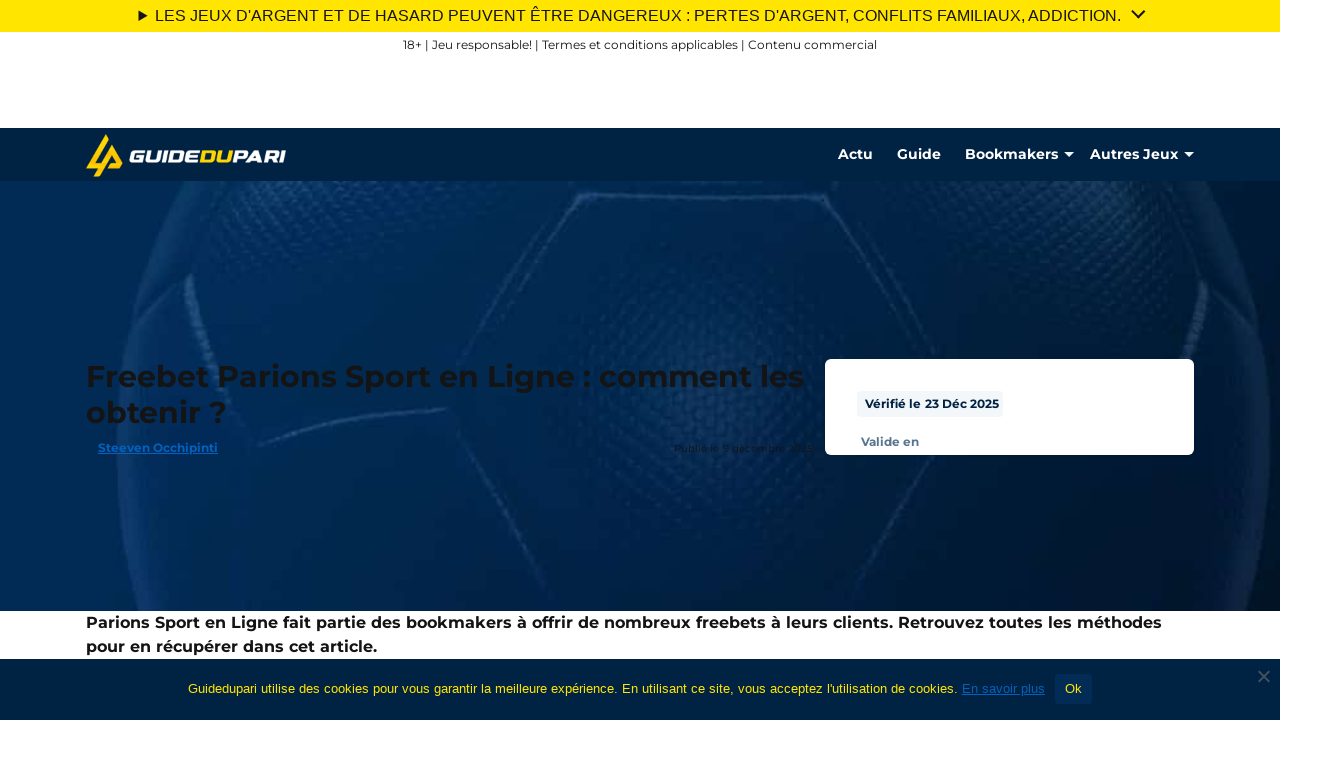

--- FILE ---
content_type: text/html; charset=UTF-8
request_url: https://www.guidedupari.com/freebet-parions-sport-en-ligne.html
body_size: 35611
content:
<!DOCTYPE html>
<html lang="fr-FR">
<head><meta charset="UTF-8" /><script>if(navigator.userAgent.match(/MSIE|Internet Explorer/i)||navigator.userAgent.match(/Trident\/7\..*?rv:11/i)){var href=document.location.href;if(!href.match(/[?&]nowprocket/)){if(href.indexOf("?")==-1){if(href.indexOf("#")==-1){document.location.href=href+"?nowprocket=1"}else{document.location.href=href.replace("#","?nowprocket=1#")}}else{if(href.indexOf("#")==-1){document.location.href=href+"&nowprocket=1"}else{document.location.href=href.replace("#","&nowprocket=1#")}}}}</script><script>(()=>{class RocketLazyLoadScripts{constructor(){this.v="2.0.4",this.userEvents=["keydown","keyup","mousedown","mouseup","mousemove","mouseover","mouseout","touchmove","touchstart","touchend","touchcancel","wheel","click","dblclick","input"],this.attributeEvents=["onblur","onclick","oncontextmenu","ondblclick","onfocus","onmousedown","onmouseenter","onmouseleave","onmousemove","onmouseout","onmouseover","onmouseup","onmousewheel","onscroll","onsubmit"]}async t(){this.i(),this.o(),/iP(ad|hone)/.test(navigator.userAgent)&&this.h(),this.u(),this.l(this),this.m(),this.k(this),this.p(this),this._(),await Promise.all([this.R(),this.L()]),this.lastBreath=Date.now(),this.S(this),this.P(),this.D(),this.O(),this.M(),await this.C(this.delayedScripts.normal),await this.C(this.delayedScripts.defer),await this.C(this.delayedScripts.async),await this.T(),await this.F(),await this.j(),await this.A(),window.dispatchEvent(new Event("rocket-allScriptsLoaded")),this.everythingLoaded=!0,this.lastTouchEnd&&await new Promise(t=>setTimeout(t,500-Date.now()+this.lastTouchEnd)),this.I(),this.H(),this.U(),this.W()}i(){this.CSPIssue=sessionStorage.getItem("rocketCSPIssue"),document.addEventListener("securitypolicyviolation",t=>{this.CSPIssue||"script-src-elem"!==t.violatedDirective||"data"!==t.blockedURI||(this.CSPIssue=!0,sessionStorage.setItem("rocketCSPIssue",!0))},{isRocket:!0})}o(){window.addEventListener("pageshow",t=>{this.persisted=t.persisted,this.realWindowLoadedFired=!0},{isRocket:!0}),window.addEventListener("pagehide",()=>{this.onFirstUserAction=null},{isRocket:!0})}h(){let t;function e(e){t=e}window.addEventListener("touchstart",e,{isRocket:!0}),window.addEventListener("touchend",function i(o){o.changedTouches[0]&&t.changedTouches[0]&&Math.abs(o.changedTouches[0].pageX-t.changedTouches[0].pageX)<10&&Math.abs(o.changedTouches[0].pageY-t.changedTouches[0].pageY)<10&&o.timeStamp-t.timeStamp<200&&(window.removeEventListener("touchstart",e,{isRocket:!0}),window.removeEventListener("touchend",i,{isRocket:!0}),"INPUT"===o.target.tagName&&"text"===o.target.type||(o.target.dispatchEvent(new TouchEvent("touchend",{target:o.target,bubbles:!0})),o.target.dispatchEvent(new MouseEvent("mouseover",{target:o.target,bubbles:!0})),o.target.dispatchEvent(new PointerEvent("click",{target:o.target,bubbles:!0,cancelable:!0,detail:1,clientX:o.changedTouches[0].clientX,clientY:o.changedTouches[0].clientY})),event.preventDefault()))},{isRocket:!0})}q(t){this.userActionTriggered||("mousemove"!==t.type||this.firstMousemoveIgnored?"keyup"===t.type||"mouseover"===t.type||"mouseout"===t.type||(this.userActionTriggered=!0,this.onFirstUserAction&&this.onFirstUserAction()):this.firstMousemoveIgnored=!0),"click"===t.type&&t.preventDefault(),t.stopPropagation(),t.stopImmediatePropagation(),"touchstart"===this.lastEvent&&"touchend"===t.type&&(this.lastTouchEnd=Date.now()),"click"===t.type&&(this.lastTouchEnd=0),this.lastEvent=t.type,t.composedPath&&t.composedPath()[0].getRootNode()instanceof ShadowRoot&&(t.rocketTarget=t.composedPath()[0]),this.savedUserEvents.push(t)}u(){this.savedUserEvents=[],this.userEventHandler=this.q.bind(this),this.userEvents.forEach(t=>window.addEventListener(t,this.userEventHandler,{passive:!1,isRocket:!0})),document.addEventListener("visibilitychange",this.userEventHandler,{isRocket:!0})}U(){this.userEvents.forEach(t=>window.removeEventListener(t,this.userEventHandler,{passive:!1,isRocket:!0})),document.removeEventListener("visibilitychange",this.userEventHandler,{isRocket:!0}),this.savedUserEvents.forEach(t=>{(t.rocketTarget||t.target).dispatchEvent(new window[t.constructor.name](t.type,t))})}m(){const t="return false",e=Array.from(this.attributeEvents,t=>"data-rocket-"+t),i="["+this.attributeEvents.join("],[")+"]",o="[data-rocket-"+this.attributeEvents.join("],[data-rocket-")+"]",s=(e,i,o)=>{o&&o!==t&&(e.setAttribute("data-rocket-"+i,o),e["rocket"+i]=new Function("event",o),e.setAttribute(i,t))};new MutationObserver(t=>{for(const n of t)"attributes"===n.type&&(n.attributeName.startsWith("data-rocket-")||this.everythingLoaded?n.attributeName.startsWith("data-rocket-")&&this.everythingLoaded&&this.N(n.target,n.attributeName.substring(12)):s(n.target,n.attributeName,n.target.getAttribute(n.attributeName))),"childList"===n.type&&n.addedNodes.forEach(t=>{if(t.nodeType===Node.ELEMENT_NODE)if(this.everythingLoaded)for(const i of[t,...t.querySelectorAll(o)])for(const t of i.getAttributeNames())e.includes(t)&&this.N(i,t.substring(12));else for(const e of[t,...t.querySelectorAll(i)])for(const t of e.getAttributeNames())this.attributeEvents.includes(t)&&s(e,t,e.getAttribute(t))})}).observe(document,{subtree:!0,childList:!0,attributeFilter:[...this.attributeEvents,...e]})}I(){this.attributeEvents.forEach(t=>{document.querySelectorAll("[data-rocket-"+t+"]").forEach(e=>{this.N(e,t)})})}N(t,e){const i=t.getAttribute("data-rocket-"+e);i&&(t.setAttribute(e,i),t.removeAttribute("data-rocket-"+e))}k(t){Object.defineProperty(HTMLElement.prototype,"onclick",{get(){return this.rocketonclick||null},set(e){this.rocketonclick=e,this.setAttribute(t.everythingLoaded?"onclick":"data-rocket-onclick","this.rocketonclick(event)")}})}S(t){function e(e,i){let o=e[i];e[i]=null,Object.defineProperty(e,i,{get:()=>o,set(s){t.everythingLoaded?o=s:e["rocket"+i]=o=s}})}e(document,"onreadystatechange"),e(window,"onload"),e(window,"onpageshow");try{Object.defineProperty(document,"readyState",{get:()=>t.rocketReadyState,set(e){t.rocketReadyState=e},configurable:!0}),document.readyState="loading"}catch(t){console.log("WPRocket DJE readyState conflict, bypassing")}}l(t){this.originalAddEventListener=EventTarget.prototype.addEventListener,this.originalRemoveEventListener=EventTarget.prototype.removeEventListener,this.savedEventListeners=[],EventTarget.prototype.addEventListener=function(e,i,o){o&&o.isRocket||!t.B(e,this)&&!t.userEvents.includes(e)||t.B(e,this)&&!t.userActionTriggered||e.startsWith("rocket-")||t.everythingLoaded?t.originalAddEventListener.call(this,e,i,o):(t.savedEventListeners.push({target:this,remove:!1,type:e,func:i,options:o}),"mouseenter"!==e&&"mouseleave"!==e||t.originalAddEventListener.call(this,e,t.savedUserEvents.push,o))},EventTarget.prototype.removeEventListener=function(e,i,o){o&&o.isRocket||!t.B(e,this)&&!t.userEvents.includes(e)||t.B(e,this)&&!t.userActionTriggered||e.startsWith("rocket-")||t.everythingLoaded?t.originalRemoveEventListener.call(this,e,i,o):t.savedEventListeners.push({target:this,remove:!0,type:e,func:i,options:o})}}J(t,e){this.savedEventListeners=this.savedEventListeners.filter(i=>{let o=i.type,s=i.target||window;return e!==o||t!==s||(this.B(o,s)&&(i.type="rocket-"+o),this.$(i),!1)})}H(){EventTarget.prototype.addEventListener=this.originalAddEventListener,EventTarget.prototype.removeEventListener=this.originalRemoveEventListener,this.savedEventListeners.forEach(t=>this.$(t))}$(t){t.remove?this.originalRemoveEventListener.call(t.target,t.type,t.func,t.options):this.originalAddEventListener.call(t.target,t.type,t.func,t.options)}p(t){let e;function i(e){return t.everythingLoaded?e:e.split(" ").map(t=>"load"===t||t.startsWith("load.")?"rocket-jquery-load":t).join(" ")}function o(o){function s(e){const s=o.fn[e];o.fn[e]=o.fn.init.prototype[e]=function(){return this[0]===window&&t.userActionTriggered&&("string"==typeof arguments[0]||arguments[0]instanceof String?arguments[0]=i(arguments[0]):"object"==typeof arguments[0]&&Object.keys(arguments[0]).forEach(t=>{const e=arguments[0][t];delete arguments[0][t],arguments[0][i(t)]=e})),s.apply(this,arguments),this}}if(o&&o.fn&&!t.allJQueries.includes(o)){const e={DOMContentLoaded:[],"rocket-DOMContentLoaded":[]};for(const t in e)document.addEventListener(t,()=>{e[t].forEach(t=>t())},{isRocket:!0});o.fn.ready=o.fn.init.prototype.ready=function(i){function s(){parseInt(o.fn.jquery)>2?setTimeout(()=>i.bind(document)(o)):i.bind(document)(o)}return"function"==typeof i&&(t.realDomReadyFired?!t.userActionTriggered||t.fauxDomReadyFired?s():e["rocket-DOMContentLoaded"].push(s):e.DOMContentLoaded.push(s)),o([])},s("on"),s("one"),s("off"),t.allJQueries.push(o)}e=o}t.allJQueries=[],o(window.jQuery),Object.defineProperty(window,"jQuery",{get:()=>e,set(t){o(t)}})}P(){const t=new Map;document.write=document.writeln=function(e){const i=document.currentScript,o=document.createRange(),s=i.parentElement;let n=t.get(i);void 0===n&&(n=i.nextSibling,t.set(i,n));const c=document.createDocumentFragment();o.setStart(c,0),c.appendChild(o.createContextualFragment(e)),s.insertBefore(c,n)}}async R(){return new Promise(t=>{this.userActionTriggered?t():this.onFirstUserAction=t})}async L(){return new Promise(t=>{document.addEventListener("DOMContentLoaded",()=>{this.realDomReadyFired=!0,t()},{isRocket:!0})})}async j(){return this.realWindowLoadedFired?Promise.resolve():new Promise(t=>{window.addEventListener("load",t,{isRocket:!0})})}M(){this.pendingScripts=[];this.scriptsMutationObserver=new MutationObserver(t=>{for(const e of t)e.addedNodes.forEach(t=>{"SCRIPT"!==t.tagName||t.noModule||t.isWPRocket||this.pendingScripts.push({script:t,promise:new Promise(e=>{const i=()=>{const i=this.pendingScripts.findIndex(e=>e.script===t);i>=0&&this.pendingScripts.splice(i,1),e()};t.addEventListener("load",i,{isRocket:!0}),t.addEventListener("error",i,{isRocket:!0}),setTimeout(i,1e3)})})})}),this.scriptsMutationObserver.observe(document,{childList:!0,subtree:!0})}async F(){await this.X(),this.pendingScripts.length?(await this.pendingScripts[0].promise,await this.F()):this.scriptsMutationObserver.disconnect()}D(){this.delayedScripts={normal:[],async:[],defer:[]},document.querySelectorAll("script[type$=rocketlazyloadscript]").forEach(t=>{t.hasAttribute("data-rocket-src")?t.hasAttribute("async")&&!1!==t.async?this.delayedScripts.async.push(t):t.hasAttribute("defer")&&!1!==t.defer||"module"===t.getAttribute("data-rocket-type")?this.delayedScripts.defer.push(t):this.delayedScripts.normal.push(t):this.delayedScripts.normal.push(t)})}async _(){await this.L();let t=[];document.querySelectorAll("script[type$=rocketlazyloadscript][data-rocket-src]").forEach(e=>{let i=e.getAttribute("data-rocket-src");if(i&&!i.startsWith("data:")){i.startsWith("//")&&(i=location.protocol+i);try{const o=new URL(i).origin;o!==location.origin&&t.push({src:o,crossOrigin:e.crossOrigin||"module"===e.getAttribute("data-rocket-type")})}catch(t){}}}),t=[...new Map(t.map(t=>[JSON.stringify(t),t])).values()],this.Y(t,"preconnect")}async G(t){if(await this.K(),!0!==t.noModule||!("noModule"in HTMLScriptElement.prototype))return new Promise(e=>{let i;function o(){(i||t).setAttribute("data-rocket-status","executed"),e()}try{if(navigator.userAgent.includes("Firefox/")||""===navigator.vendor||this.CSPIssue)i=document.createElement("script"),[...t.attributes].forEach(t=>{let e=t.nodeName;"type"!==e&&("data-rocket-type"===e&&(e="type"),"data-rocket-src"===e&&(e="src"),i.setAttribute(e,t.nodeValue))}),t.text&&(i.text=t.text),t.nonce&&(i.nonce=t.nonce),i.hasAttribute("src")?(i.addEventListener("load",o,{isRocket:!0}),i.addEventListener("error",()=>{i.setAttribute("data-rocket-status","failed-network"),e()},{isRocket:!0}),setTimeout(()=>{i.isConnected||e()},1)):(i.text=t.text,o()),i.isWPRocket=!0,t.parentNode.replaceChild(i,t);else{const i=t.getAttribute("data-rocket-type"),s=t.getAttribute("data-rocket-src");i?(t.type=i,t.removeAttribute("data-rocket-type")):t.removeAttribute("type"),t.addEventListener("load",o,{isRocket:!0}),t.addEventListener("error",i=>{this.CSPIssue&&i.target.src.startsWith("data:")?(console.log("WPRocket: CSP fallback activated"),t.removeAttribute("src"),this.G(t).then(e)):(t.setAttribute("data-rocket-status","failed-network"),e())},{isRocket:!0}),s?(t.fetchPriority="high",t.removeAttribute("data-rocket-src"),t.src=s):t.src="data:text/javascript;base64,"+window.btoa(unescape(encodeURIComponent(t.text)))}}catch(i){t.setAttribute("data-rocket-status","failed-transform"),e()}});t.setAttribute("data-rocket-status","skipped")}async C(t){const e=t.shift();return e?(e.isConnected&&await this.G(e),this.C(t)):Promise.resolve()}O(){this.Y([...this.delayedScripts.normal,...this.delayedScripts.defer,...this.delayedScripts.async],"preload")}Y(t,e){this.trash=this.trash||[];let i=!0;var o=document.createDocumentFragment();t.forEach(t=>{const s=t.getAttribute&&t.getAttribute("data-rocket-src")||t.src;if(s&&!s.startsWith("data:")){const n=document.createElement("link");n.href=s,n.rel=e,"preconnect"!==e&&(n.as="script",n.fetchPriority=i?"high":"low"),t.getAttribute&&"module"===t.getAttribute("data-rocket-type")&&(n.crossOrigin=!0),t.crossOrigin&&(n.crossOrigin=t.crossOrigin),t.integrity&&(n.integrity=t.integrity),t.nonce&&(n.nonce=t.nonce),o.appendChild(n),this.trash.push(n),i=!1}}),document.head.appendChild(o)}W(){this.trash.forEach(t=>t.remove())}async T(){try{document.readyState="interactive"}catch(t){}this.fauxDomReadyFired=!0;try{await this.K(),this.J(document,"readystatechange"),document.dispatchEvent(new Event("rocket-readystatechange")),await this.K(),document.rocketonreadystatechange&&document.rocketonreadystatechange(),await this.K(),this.J(document,"DOMContentLoaded"),document.dispatchEvent(new Event("rocket-DOMContentLoaded")),await this.K(),this.J(window,"DOMContentLoaded"),window.dispatchEvent(new Event("rocket-DOMContentLoaded"))}catch(t){console.error(t)}}async A(){try{document.readyState="complete"}catch(t){}try{await this.K(),this.J(document,"readystatechange"),document.dispatchEvent(new Event("rocket-readystatechange")),await this.K(),document.rocketonreadystatechange&&document.rocketonreadystatechange(),await this.K(),this.J(window,"load"),window.dispatchEvent(new Event("rocket-load")),await this.K(),window.rocketonload&&window.rocketonload(),await this.K(),this.allJQueries.forEach(t=>t(window).trigger("rocket-jquery-load")),await this.K(),this.J(window,"pageshow");const t=new Event("rocket-pageshow");t.persisted=this.persisted,window.dispatchEvent(t),await this.K(),window.rocketonpageshow&&window.rocketonpageshow({persisted:this.persisted})}catch(t){console.error(t)}}async K(){Date.now()-this.lastBreath>45&&(await this.X(),this.lastBreath=Date.now())}async X(){return document.hidden?new Promise(t=>setTimeout(t)):new Promise(t=>requestAnimationFrame(t))}B(t,e){return e===document&&"readystatechange"===t||(e===document&&"DOMContentLoaded"===t||(e===window&&"DOMContentLoaded"===t||(e===window&&"load"===t||e===window&&"pageshow"===t)))}static run(){(new RocketLazyLoadScripts).t()}}RocketLazyLoadScripts.run()})();</script>
	
	<!-- Google Tag Manager -->
<script>(function(w,d,s,l,i){w[l]=w[l]||[];w[l].push({'gtm.start':
            new Date().getTime(),event:'gtm.js'});var f=d.getElementsByTagName(s)[0],
        j=d.createElement(s),dl=l!='dataLayer'?'&l='+l:'';j.async=true;j.src=
        'https://www.googletagmanager.com/gtm.js?id='+i+dl + '';f.parentNode.insertBefore(j,f);
    })(window,document,'script','dataLayer', 'GTM-KFDZM6P');</script>
<!-- End Google Tag Manager -->
<script>var clicky_site_ids = clicky_site_ids || []; clicky_site_ids.push(101077503);</script>
<script async src="//static.getclicky.com/js"></script>
<meta name="viewport" content="width=device-width, initial-scale=1" />
<meta name='robots' content='index, follow, max-image-preview:large, max-snippet:-1, max-video-preview:-1' />
	<style>img:is([sizes="auto" i], [sizes^="auto," i]) { contain-intrinsic-size: 3000px 1500px }</style>
	
	<!-- This site is optimized with the Yoast SEO plugin v26.6 - https://yoast.com/wordpress/plugins/seo/ -->
	<meta name="description" content="Envie de profiter d&#039;un freebet sur Parions Sport en Ligne ? Voici tout ce qu&#039;il faut savoir au moment de l&#039;utiliser." />
	<link rel="canonical" href="https://www.guidedupari.com/freebet-parions-sport-en-ligne.html" />
	<meta property="og:locale" content="fr_FR" />
	<meta property="og:type" content="article" />
	<meta property="og:title" content="Freebet Parions Sport en Ligne : comment les obtenir ? - Guide du pari" />
	<meta property="og:description" content="Envie de profiter d&#039;un freebet sur Parions Sport en Ligne ? Voici tout ce qu&#039;il faut savoir au moment de l&#039;utiliser." />
	<meta property="og:url" content="https://www.guidedupari.com/freebet-parions-sport-en-ligne.html" />
	<meta property="og:site_name" content="Guide du pari" />
	<meta property="article:published_time" content="2025-12-09T12:03:07+00:00" />
	<meta property="og:image" content="https://www.guidedupari.com/wp-content/uploads/2022/05/promos-temporaires-parions-sport.jpg" />
	<meta property="og:image:width" content="1101" />
	<meta property="og:image:height" content="475" />
	<meta property="og:image:type" content="image/jpeg" />
	<meta name="author" content="Steeven Occhipinti" />
	<meta name="twitter:label1" content="Écrit par" />
	<meta name="twitter:data1" content="Steeven Occhipinti" />
	<meta name="twitter:label2" content="Durée de lecture estimée" />
	<meta name="twitter:data2" content="12 minutes" />
	<script type="application/ld+json" class="yoast-schema-graph">{"@context":"https://schema.org","@graph":[{"@type":"Article","@id":"https://www.guidedupari.com/freebet-parions-sport-en-ligne.html#article","isPartOf":{"@id":"https://www.guidedupari.com/freebet-parions-sport-en-ligne.html"},"author":{"name":"Steeven Occhipinti","@id":"https://www.guidedupari.com/#/schema/person/a42e6ae10d918777ea200cf9a6c56a2d"},"headline":"Freebet Parions Sport en Ligne : comment les obtenir ?","datePublished":"2025-12-09T12:03:07+00:00","mainEntityOfPage":{"@id":"https://www.guidedupari.com/freebet-parions-sport-en-ligne.html"},"wordCount":1137,"publisher":{"@id":"https://www.guidedupari.com/#organization"},"image":{"@id":"https://www.guidedupari.com/freebet-parions-sport-en-ligne.html#primaryimage"},"thumbnailUrl":"https://www.guidedupari.com/wp-content/uploads/2022/05/promos-temporaires-parions-sport.jpg","keywords":["Freebet Parions Sport en Ligne"],"articleSection":["Bonus"],"inLanguage":"fr-FR"},{"@type":"WebPage","@id":"https://www.guidedupari.com/freebet-parions-sport-en-ligne.html","url":"https://www.guidedupari.com/freebet-parions-sport-en-ligne.html","name":"Freebet Parions Sport en Ligne : comment les obtenir ? - Guide du pari","isPartOf":{"@id":"https://www.guidedupari.com/#website"},"primaryImageOfPage":{"@id":"https://www.guidedupari.com/freebet-parions-sport-en-ligne.html#primaryimage"},"image":{"@id":"https://www.guidedupari.com/freebet-parions-sport-en-ligne.html#primaryimage"},"thumbnailUrl":"https://www.guidedupari.com/wp-content/uploads/2022/05/promos-temporaires-parions-sport.jpg","datePublished":"2025-12-09T12:03:07+00:00","description":"Envie de profiter d'un freebet sur Parions Sport en Ligne ? Voici tout ce qu'il faut savoir au moment de l'utiliser.","breadcrumb":{"@id":"https://www.guidedupari.com/freebet-parions-sport-en-ligne.html#breadcrumb"},"inLanguage":"fr-FR","potentialAction":[{"@type":"ReadAction","target":["https://www.guidedupari.com/freebet-parions-sport-en-ligne.html"]}]},{"@type":"ImageObject","inLanguage":"fr-FR","@id":"https://www.guidedupari.com/freebet-parions-sport-en-ligne.html#primaryimage","url":"https://www.guidedupari.com/wp-content/uploads/2022/05/promos-temporaires-parions-sport.jpg","contentUrl":"https://www.guidedupari.com/wp-content/uploads/2022/05/promos-temporaires-parions-sport.jpg","width":1101,"height":475},{"@type":"BreadcrumbList","@id":"https://www.guidedupari.com/freebet-parions-sport-en-ligne.html#breadcrumb","itemListElement":[{"@type":"ListItem","position":1,"name":"Accueil","item":"https://www.guidedupari.com/"},{"@type":"ListItem","position":2,"name":"Freebet Parions Sport en Ligne : comment les obtenir ?"}]},{"@type":"WebSite","@id":"https://www.guidedupari.com/#website","url":"https://www.guidedupari.com/","name":"Guide du pari","description":"Conseils, Codes Bonus et Promotions pour Parieurs","publisher":{"@id":"https://www.guidedupari.com/#organization"},"potentialAction":[{"@type":"SearchAction","target":{"@type":"EntryPoint","urlTemplate":"https://www.guidedupari.com/?s={search_term_string}"},"query-input":{"@type":"PropertyValueSpecification","valueRequired":true,"valueName":"search_term_string"}}],"inLanguage":"fr-FR"},{"@type":"Organization","@id":"https://www.guidedupari.com/#organization","name":"Guide du pari","url":"https://www.guidedupari.com/","logo":{"@type":"ImageObject","inLanguage":"fr-FR","@id":"https://www.guidedupari.com/#/schema/logo/image/","url":"https://www.guidedupari.com/wp-content/uploads/2023/11/gdp-logo.png","contentUrl":"https://www.guidedupari.com/wp-content/uploads/2023/11/gdp-logo.png","width":300,"height":75,"caption":"Guide du pari"},"image":{"@id":"https://www.guidedupari.com/#/schema/logo/image/"}},{"@type":"Person","@id":"https://www.guidedupari.com/#/schema/person/a42e6ae10d918777ea200cf9a6c56a2d","name":"Steeven Occhipinti","url":"https://www.guidedupari.com/author/freelance-6pullmedia-fr"}]}</script>
	<!-- / Yoast SEO plugin. -->


<title>Freebet Parions Sport en Ligne : comment les obtenir ? - Guide du pari</title>
<style id="rocket-critical-css">.wp-block-navigation{--toggler-middle-line-right:0}.wp-block-navigation .arrow{width:0;height:0;border-left:5px solid transparent;border-right:5px solid transparent;border-top:5px solid}.wp-block-navigation .arrow svg{display:none}.wp-block-navigation .navbar-toggler-icon{width:30px;height:24px;position:relative;margin:0;transform:rotate(0deg);background-image:none}.wp-block-navigation .navbar-toggler-icon span{display:block;position:absolute;height:3px;width:100%;border-radius:9px;opacity:1;left:0;transform:rotate(0deg)}.wp-block-navigation .navbar-toggler-icon span:nth-child(1){top:0}.wp-block-navigation .navbar-toggler-icon span:nth-child(2),.wp-block-navigation .navbar-toggler-icon span:nth-child(3){top:10px;width:80%;left:auto;right:var(--toggler-middle-line-right)}.wp-block-navigation .navbar-toggler-icon span:nth-child(4){top:20px}.wp-block-navigation .has-child .wp-block-navigation__submenu-container{z-index:2;display:flex;flex-direction:column;align-items:normal;opacity:0;visibility:hidden;height:0;overflow:hidden}.wp-block-navigation .offcanvas{max-width:100vw}.wp-block-cover{align-items:center;background-position:50%;box-sizing:border-box;display:flex;justify-content:center;min-height:430px;overflow:hidden;overflow:clip;padding:1em;position:relative}.wp-block-cover .has-background-dim:not([class*=-background-color]){background-color:#000}.wp-block-cover .wp-block-cover__background{bottom:0;left:0;opacity:.5;position:absolute;right:0;top:0;z-index:1}.wp-block-cover .wp-block-cover__background.has-background-dim.has-background-dim-0{opacity:0}.wp-block-cover:after{content:"";display:block;font-size:0;min-height:inherit}@supports (position:sticky){.wp-block-cover:after{content:none}}.wp-block-cover .wp-block-cover__inner-container{color:inherit;width:100%;z-index:1}.wp-block-cover h1:not(.has-text-color),.wp-block-cover p:not(.has-text-color){color:inherit}.wp-block-cover .wp-block-cover__image-background{border:none;bottom:0;box-shadow:none;height:100%;left:0;margin:0;max-height:none;max-width:none;object-fit:cover;outline:none;padding:0;position:absolute;right:0;top:0;width:100%}.wp-block-cover__image-background{z-index:0}@-ms-viewport{width:device-width}.c-usps{list-style:none}.c-usps li{position:relative}.c-usps li::before{position:absolute;left:-25px;top:calc(50% - 10px);content:url(https://www.guidedupari.com/wp-content/plugins/bc-blocks/assets/public/icons/usp.svg)}.c-target-market-flag{height:20px}.bcb__stars{display:flex}.bcb__stars svg{width:16px;height:16px;margin-right:2px}@media (max-width:1199.98px){.bcb__stars svg{width:16px}}@media (max-width:991.98px){.bcb__stars svg{width:12px}}@media (max-width:767.98px){.bcb__stars svg{width:12px}}@media (max-width:575.98px){.bcb__stars svg{width:12px}}@media (max-width:1199.98px){.bcb__stars svg{height:16px}}@media (max-width:991.98px){.bcb__stars svg{height:12px}}@media (max-width:767.98px){.bcb__stars svg{height:12px}}@media (max-width:575.98px){.bcb__stars svg{height:12px}}@media (max-width:1199.98px){.bcb__stars svg{margin-right:2px}}@media (max-width:991.98px){.bcb__stars svg{margin-right:2px}}@media (max-width:767.98px){.bcb__stars svg{margin-right:2px}}@media (max-width:575.98px){.bcb__stars svg{margin-right:2px}}.bcb__stars--primary{stop-color:#efce4a;fill:#efce4a;stop-opacity:1}.bcb__stars--secondary{stop-color:#959595;fill:#959595;stop-opacity:1}.bcb-bonus-input{width:70%;margin-right:3%;border:1px solid #ced4da;border-radius:4px;padding:5px;text-align:center}.bcb-bonus-input.blur-code{text-shadow:0 0 8px rgba(0,0,0,0.95);color:transparent;text-transform:uppercase;font-weight:bold;word-spacing:-5px}.me-4{margin-right:1rem!important}:root{--sizeCorner:20px;--sizeCornerHover:30px;--peeled-color:rgb(252 252 252 / 40%)}.c-bonus-code{position:relative;gap:1rem}#cookie-notice .cn-button:not(.cn-button-custom){font-family:-apple-system,BlinkMacSystemFont,Arial,Roboto,"Helvetica Neue",sans-serif;font-weight:400;font-size:13px;text-align:center}#cookie-notice *{-webkit-box-sizing:border-box;-moz-box-sizing:border-box;box-sizing:border-box}#cookie-notice .cookie-notice-container{display:block}#cookie-notice.cookie-notice-hidden .cookie-notice-container{display:none}.cookie-notice-container{padding:15px 30px;text-align:center;width:100%;z-index:2}.cn-close-icon{position:absolute;right:15px;top:50%;margin-top:-10px;width:15px;height:15px;opacity:.5;padding:10px;outline:0}.cn-close-icon:after,.cn-close-icon:before{position:absolute;content:' ';height:15px;width:2px;top:3px;background-color:grey}.cn-close-icon:before{transform:rotate(45deg)}.cn-close-icon:after{transform:rotate(-45deg)}#cookie-notice .cn-button{margin:0 0 0 10px;display:inline-block}#cookie-notice .cn-button:not(.cn-button-custom){letter-spacing:.25px;margin:0 0 0 10px;text-transform:none;display:inline-block;touch-action:manipulation;white-space:nowrap;outline:0;box-shadow:none;text-shadow:none;border:none;-webkit-border-radius:3px;-moz-border-radius:3px;border-radius:3px;text-decoration:none;padding:8.5px 10px;line-height:1;color:inherit}.cn-text-container{margin:0 0 6px}.cn-buttons-container,.cn-text-container{display:inline-block}@media all and (max-width:900px){.cookie-notice-container #cn-notice-buttons,.cookie-notice-container #cn-notice-text{display:block}#cookie-notice .cn-button{margin:0 5px 5px}}@media all and (max-width:480px){.cookie-notice-container{padding:15px 25px}}.bc-compliance-header{position:absolute;width:100%;height:50px;top:0;text-align:center;background-color:white;padding:5px 1px;display:-ms-flexbox;display:flex;-ms-flex-pack:center;justify-content:center;-ms-flex-align:center;align-items:center;-ms-flex-wrap:wrap;flex-wrap:wrap}.bc-compliance-header .bc-compliance__element--text{font-size:12px;font-weight:normal;width:100%}@media (max-width:991px){.bc-compliance-header .bc-compliance__element--text{font-size:11px}}.bc-compliance-header img{max-height:35px}.bc-compliance__element{margin:4px 10px}.compliance-header-enabled{padding-top:50px}body{top:auto}.compliance--fr.compliance-header-enabled{padding-top:128px}@media (max-width:435px){.compliance--fr.compliance-header-enabled{padding-top:200px}}@media (max-width:365px){.compliance--fr.compliance-header-enabled{padding-top:270px}}.compliance--fr.compliance-header-enabled .bc-compliance-header{height:128px;padding:0}.compliance--fr .bc-compliance_fr{display:-ms-flexbox;display:flex;-ms-flex-direction:row;flex-direction:row;-ms-flex-pack:justify;justify-content:space-between;-ms-flex-align:center;align-items:center;text-align:left;background-color:#ffe500;padding:4px 15px;font-family:Roboto,sans-serif;-ms-flex:1;flex:1}.compliance--fr .bc-compliance_fr__second_line{font-size:12px}@media (max-width:767px){.compliance--fr .bc-compliance_fr__second_line{font-size:10px}}.compliance--fr .bc-compliance_fr a{font-size:14px;font-weight:700;line-height:21px;color:#000;text-decoration:none}.compliance--fr .bc-compliance_fr a p{text-align:left;font-size:14px}.compliance--fr .bc-compliance_fr a p:first-child{font-size:16px}@media (max-width:767px){.compliance--fr .bc-compliance_fr a p:first-child{font-size:12px;line-height:14px}}@media (max-width:767px){.compliance--fr .bc-compliance_fr a p{font-size:11px;line-height:14px;text-align:left}}.compliance--fr .bc-compliance_fr img{max-height:100px}@media (max-width:767px){.compliance--fr .bc-compliance_fr img{min-width:85px;margin-left:10px}}:root{--bs-blue:#0d6efd;--bs-indigo:#6610f2;--bs-purple:#6f42c1;--bs-pink:#d63384;--bs-red:#dc3545;--bs-orange:#fd7e14;--bs-yellow:#ffc107;--bs-green:#198754;--bs-teal:#20c997;--bs-cyan:#0dcaf0;--bs-black:#000;--bs-white:#fff;--bs-gray:#6c757d;--bs-gray-dark:#343a40;--bs-gray-100:#f8f9fa;--bs-gray-200:#e9ecef;--bs-gray-300:#dee2e6;--bs-gray-400:#ced4da;--bs-gray-500:#adb5bd;--bs-gray-600:#6c757d;--bs-gray-700:#495057;--bs-gray-800:#343a40;--bs-gray-900:#212529;--bs-primary:#0361BD;--bs-secondary:#FED602;--bs-success:#278557;--bs-info:#0dcaf0;--bs-warning:#ffc107;--bs-danger:#FF4343;--bs-light:#F7F7F7;--bs-dark:#141414;--bs-color-1:#002243;--bs-color-2:#597690;--bs-color-3:#A2B6BD;--bs-color-4:#F0F5FA;--bs-color-5:#F4F7F9;--bs-dark-1:#4A4A4A;--bs-dark-2:#8B8B8B;--bs-light-1:#E3E3E3;--bs-black:#000;--bs-white:#fff;--bs-primary-rgb:3,97,189;--bs-secondary-rgb:254,214,2;--bs-success-rgb:39,133,87;--bs-info-rgb:13,202,240;--bs-warning-rgb:255,193,7;--bs-danger-rgb:255,67,67;--bs-light-rgb:247,247,247;--bs-dark-rgb:20,20,20;--bs-color-1-rgb:0,34,67;--bs-color-2-rgb:89,118,144;--bs-color-3-rgb:162,182,189;--bs-color-4-rgb:240,245,250;--bs-color-5-rgb:244,247,249;--bs-dark-1-rgb:74,74,74;--bs-dark-2-rgb:139,139,139;--bs-light-1-rgb:227,227,227;--bs-black-rgb:0,0,0;--bs-white-rgb:255,255,255;--bs-primary-text:#0a58ca;--bs-secondary-text:#6c757d;--bs-success-text:#146c43;--bs-info-text:#087990;--bs-warning-text:#997404;--bs-danger-text:#b02a37;--bs-light-text:#6c757d;--bs-dark-text:#495057;--bs-primary-bg-subtle:#cfe2ff;--bs-secondary-bg-subtle:#f8f9fa;--bs-success-bg-subtle:#d1e7dd;--bs-info-bg-subtle:#cff4fc;--bs-warning-bg-subtle:#fff3cd;--bs-danger-bg-subtle:#f8d7da;--bs-light-bg-subtle:#fcfcfd;--bs-dark-bg-subtle:#ced4da;--bs-primary-border-subtle:#9ec5fe;--bs-secondary-border-subtle:#e9ecef;--bs-success-border-subtle:#a3cfbb;--bs-info-border-subtle:#9eeaf9;--bs-warning-border-subtle:#ffe69c;--bs-danger-border-subtle:#f1aeb5;--bs-light-border-subtle:#e9ecef;--bs-dark-border-subtle:#adb5bd;--bs-white-rgb:255,255,255;--bs-black-rgb:0,0,0;--bs-body-color-rgb:20,20,20;--bs-body-bg-rgb:255,255,255;--bs-font-sans-serif:system-ui, -apple-system, "Segoe UI", Roboto, "Helvetica Neue", "Noto Sans", "Liberation Sans", Arial, sans-serif, "Apple Color Emoji", "Segoe UI Emoji", "Segoe UI Symbol", "Noto Color Emoji";--bs-font-monospace:SFMono-Regular, Menlo, Monaco, Consolas, "Liberation Mono", "Courier New", monospace;--bs-gradient:linear-gradient(180deg, rgba(255,255,255,0.15), rgba(255,255,255,0));--bs-body-font-family:"Montserrat", sans-serif;--bs-body-font-size:1rem;--bs-body-font-weight:400;--bs-body-line-height:1.5;--bs-body-color:#141414;--bs-emphasis-color:#000;--bs-emphasis-color-rgb:0,0,0;--bs-secondary-color:rgba(20,20,20,0.75);--bs-secondary-color-rgb:20,20,20;--bs-secondary-bg:#e9ecef;--bs-secondary-bg-rgb:233,236,239;--bs-tertiary-color:rgba(20,20,20,0.5);--bs-tertiary-color-rgb:20,20,20;--bs-tertiary-bg:#f8f9fa;--bs-tertiary-bg-rgb:248,249,250;--bs-body-bg:#fff;--bs-body-bg-rgb:255,255,255;--bs-link-color:#0361BD;--bs-link-color-rgb:3,97,189;--bs-link-decoration:underline;--bs-link-hover-color:#024e97;--bs-link-hover-color-rgb:2,78,151;--bs-code-color:#d63384;--bs-highlight-bg:#fff3cd;--bs-border-width:1px;--bs-border-style:solid;--bs-border-color:#dee2e6;--bs-border-color-translucent:rgba(0,0,0,0.175);--bs-border-radius:.5rem;--bs-border-radius-sm:.25rem;--bs-border-radius-lg:1rem;--bs-border-radius-xl:1rem;--bs-border-radius-2xl:2rem;--bs-border-radius-pill:50rem;--bs-box-shadow:0 0.5rem 1rem rgba(0,0,0,0.075);--bs-box-shadow-sm:0 0.125rem 0.25rem rgba(0,0,0,0.15);--bs-box-shadow-lg:0 0.5rem 2rem rgba(0,0,0,0.1);--bs-box-shadow-inset:inset 0 1px 2px rgba(var(--bs-body-color-rgb), 0.075);--bs-emphasis-color:#000;--bs-form-control-bg:var(--bs-body-bg);--bs-form-control-disabled-bg:var(--bs-secondary-bg);--bs-highlight-bg:#fff3cd;--bs-breakpoint-xs:0;--bs-breakpoint-sm:576px;--bs-breakpoint-md:768px;--bs-breakpoint-lg:992px;--bs-breakpoint-xl:1200px;--bs-breakpoint-xxl:1400px}*,*::before,*::after{box-sizing:border-box}@media (prefers-reduced-motion:no-preference){:root{scroll-behavior:smooth}}body{margin:0;font-family:var(--bs-body-font-family);font-size:var(--bs-body-font-size);font-weight:var(--bs-body-font-weight);line-height:var(--bs-body-line-height);color:var(--bs-body-color);text-align:var(--bs-body-text-align);background-color:var(--bs-body-bg);-webkit-text-size-adjust:100%}h1{margin-top:0;margin-bottom:.5rem;font-family:"Montserrat",sans-serif;font-weight:700;line-height:1.2;color:var(--bs-heading-color, inherit)}h1{font-size:calc(1.3125rem + .75vw)}@media (min-width:1200px){h1{font-size:1.875rem}}p{margin-top:0;margin-bottom:1rem}ul{padding-left:2rem}ul{margin-top:0;margin-bottom:1rem}ul ul{margin-bottom:0}strong{font-weight:bolder}a{color:rgba(var(--bs-link-color-rgb),var(--bs-link-opacity, 1));text-decoration:underline}figure{margin:0 0 1rem}img,svg{vertical-align:middle}button{border-radius:0}input,button{margin:0;font-family:inherit;font-size:inherit;line-height:inherit}button{text-transform:none}button,[type="button"]{-webkit-appearance:button}::-moz-focus-inner{padding:0;border-style:none}::-webkit-datetime-edit-fields-wrapper,::-webkit-datetime-edit-text,::-webkit-datetime-edit-minute,::-webkit-datetime-edit-hour-field,::-webkit-datetime-edit-day-field,::-webkit-datetime-edit-month-field,::-webkit-datetime-edit-year-field{padding:0}::-webkit-inner-spin-button{height:auto}::-webkit-search-decoration{-webkit-appearance:none}::-webkit-color-swatch-wrapper{padding:0}::file-selector-button{font:inherit;-webkit-appearance:button}.list-unstyled{padding-left:0;list-style:none}.container,.container-fluid{--bs-gutter-x:2rem;--bs-gutter-y:0;width:100%;padding-right:calc(var(--bs-gutter-x) * .5);padding-left:calc(var(--bs-gutter-x) * .5);margin-right:auto;margin-left:auto}@media (min-width:576px){.container{max-width:540px}}@media (min-width:768px){.container{max-width:720px}}@media (min-width:992px){.container{max-width:960px}}@media (min-width:1200px){.container{max-width:1140px}}.row{--bs-gutter-x:2rem;--bs-gutter-y:0;display:flex;flex-wrap:wrap;margin-top:calc(-1 * var(--bs-gutter-y));margin-right:calc(-.5 * var(--bs-gutter-x));margin-left:calc(-.5 * var(--bs-gutter-x))}.row>*{flex-shrink:0;width:100%;max-width:100%;padding-right:calc(var(--bs-gutter-x) * .5);padding-left:calc(var(--bs-gutter-x) * .5);margin-top:var(--bs-gutter-y)}.col-12{flex:0 0 auto;width:100%}.g-4{--bs-gutter-x:1.5rem}.g-4{--bs-gutter-y:1.5rem}@media (min-width:768px){.col-md-5{flex:0 0 auto;width:41.66666667%}}@media (min-width:992px){.col-lg-4{flex:0 0 auto;width:33.33333333%}}.btn{--bs-btn-padding-x:.75rem;--bs-btn-padding-y:.375rem;--bs-btn-font-family:;--bs-btn-font-size:1rem;--bs-btn-font-weight:400;--bs-btn-line-height:1.5;--bs-btn-color:#141414;--bs-btn-bg:transparent;--bs-btn-border-width:var(--bs-border-width);--bs-btn-border-color:transparent;--bs-btn-border-radius:.5rem;--bs-btn-hover-border-color:transparent;--bs-btn-box-shadow:inset 0 1px 0 rgba(255,255,255,0.15),0 1px 1px rgba(0,0,0,0.075);--bs-btn-disabled-opacity:.65;--bs-btn-focus-box-shadow:0 0 0 .25rem rgba(var(--bs-btn-focus-shadow-rgb), .5);display:inline-block;padding:var(--bs-btn-padding-y) var(--bs-btn-padding-x);font-family:var(--bs-btn-font-family);font-size:var(--bs-btn-font-size);font-weight:var(--bs-btn-font-weight);line-height:var(--bs-btn-line-height);color:var(--bs-btn-color);text-align:center;text-decoration:none;vertical-align:middle;border:var(--bs-btn-border-width) solid var(--bs-btn-border-color);border-radius:var(--bs-btn-border-radius);background-color:var(--bs-btn-bg)}.btn-primary{--bs-btn-color:#fff;--bs-btn-bg:#0361BD;--bs-btn-border-color:#0361BD;--bs-btn-hover-color:#fff;--bs-btn-hover-bg:#0352a1;--bs-btn-hover-border-color:#024e97;--bs-btn-focus-shadow-rgb:41,121,199;--bs-btn-active-color:#fff;--bs-btn-active-bg:#024e97;--bs-btn-active-border-color:#02498e;--bs-btn-active-shadow:inset 0 3px 5px rgba(0,0,0,0.125);--bs-btn-disabled-color:#fff;--bs-btn-disabled-bg:#0361BD;--bs-btn-disabled-border-color:#0361BD}.btn-light{--bs-btn-color:#000;--bs-btn-bg:#F7F7F7;--bs-btn-border-color:#F7F7F7;--bs-btn-hover-color:#000;--bs-btn-hover-bg:#d2d2d2;--bs-btn-hover-border-color:#c6c6c6;--bs-btn-focus-shadow-rgb:210,210,210;--bs-btn-active-color:#000;--bs-btn-active-bg:#c6c6c6;--bs-btn-active-border-color:#b9b9b9;--bs-btn-active-shadow:inset 0 3px 5px rgba(0,0,0,0.125);--bs-btn-disabled-color:#000;--bs-btn-disabled-bg:#F7F7F7;--bs-btn-disabled-border-color:#F7F7F7}.btn-lg{--bs-btn-padding-y:.5rem;--bs-btn-padding-x:1rem;--bs-btn-font-size:1.25rem;--bs-btn-border-radius:1rem}.navbar{--bs-navbar-padding-x:0;--bs-navbar-padding-y:.5rem;--bs-navbar-color:rgba(var(--bs-emphasis-color-rgb), 0.65);--bs-navbar-hover-color:rgba(var(--bs-emphasis-color-rgb), 0.8);--bs-navbar-disabled-color:rgba(var(--bs-emphasis-color-rgb), 0.3);--bs-navbar-active-color:rgba(var(--bs-emphasis-color-rgb), 1);--bs-navbar-brand-padding-y:.3125rem;--bs-navbar-brand-margin-end:1rem;--bs-navbar-brand-font-size:1.25rem;--bs-navbar-brand-color:rgba(var(--bs-emphasis-color-rgb), 1);--bs-navbar-brand-hover-color:rgba(var(--bs-emphasis-color-rgb), 1);--bs-navbar-nav-link-padding-x:.5rem;--bs-navbar-toggler-padding-y:.25rem;--bs-navbar-toggler-padding-x:.75rem;--bs-navbar-toggler-font-size:1.25rem;--bs-navbar-toggler-icon-bg:url("data:image/svg+xml,%3csvg xmlns='http://www.w3.org/2000/svg' viewBox='0 0 30 30'%3e%3cpath stroke='rgba%2820,20,20,0.75%29' stroke-linecap='round' stroke-miterlimit='10' stroke-width='2' d='M4 7h22M4 15h22M4 23h22'/%3e%3c/svg%3e");--bs-navbar-toggler-border-color:rgba(var(--bs-emphasis-color-rgb), 0.15);--bs-navbar-toggler-border-radius:.5rem;--bs-navbar-toggler-focus-width:0;position:relative;display:flex;flex-wrap:wrap;align-items:center;justify-content:space-between;padding:var(--bs-navbar-padding-y) var(--bs-navbar-padding-x)}.navbar>.container-fluid{display:flex;flex-wrap:inherit;align-items:center;justify-content:space-between}.navbar-nav{--bs-nav-link-padding-x:0;--bs-nav-link-padding-y:.5rem;--bs-nav-link-font-weight:;--bs-nav-link-color:var(--bs-navbar-color);--bs-nav-link-hover-color:var(--bs-navbar-hover-color);--bs-nav-link-disabled-color:var(--bs-navbar-disabled-color);display:flex;flex-direction:column;padding-left:0;margin-bottom:0;list-style:none}.navbar-toggler{padding:var(--bs-navbar-toggler-padding-y) var(--bs-navbar-toggler-padding-x);font-size:var(--bs-navbar-toggler-font-size);line-height:1;color:var(--bs-navbar-color);background-color:transparent;border:var(--bs-border-width) solid var(--bs-navbar-toggler-border-color);border-radius:var(--bs-navbar-toggler-border-radius)}.navbar-toggler-icon{display:inline-block;width:1.5em;height:1.5em;vertical-align:middle;background-image:var(--bs-navbar-toggler-icon-bg);background-repeat:no-repeat;background-position:center;background-size:100%}@media (min-width:992px){.navbar-expand-lg{flex-wrap:nowrap;justify-content:flex-start}.navbar-expand-lg .navbar-nav{flex-direction:row}.navbar-expand-lg .navbar-toggler{display:none}.navbar-expand-lg .offcanvas{position:static;z-index:auto;flex-grow:1;width:auto!important;height:auto!important;visibility:visible!important;background-color:transparent!important;border:0!important;transform:none!important}}.offcanvas{--bs-offcanvas-zindex:1045;--bs-offcanvas-width:400px;--bs-offcanvas-height:30vh;--bs-offcanvas-padding-x:1rem;--bs-offcanvas-padding-y:1rem;--bs-offcanvas-color:var(--bs-body-color);--bs-offcanvas-bg:var(--bs-body-bg);--bs-offcanvas-border-width:var(--bs-border-width);--bs-offcanvas-border-color:var(--bs-border-color-translucent);--bs-offcanvas-box-shadow:0 0.125rem 0.25rem rgba(0,0,0,0.15);--bs-offcanvas-title-line-height:1.5}.offcanvas{position:fixed;bottom:0;z-index:var(--bs-offcanvas-zindex);display:flex;flex-direction:column;max-width:100%;color:var(--bs-offcanvas-color);visibility:hidden;background-color:var(--bs-offcanvas-bg);background-clip:padding-box;outline:0}.offcanvas.offcanvas-end{top:0;right:0;width:var(--bs-offcanvas-width);border-left:var(--bs-offcanvas-border-width) solid var(--bs-offcanvas-border-color);transform:translateX(100%)}.overflow-hidden{overflow:hidden}.overflow-visible{overflow:visible}.overflow-y-auto{overflow-y:auto}.d-inline-block{display:inline-block}.d-block{display:block}.d-flex{display:flex}.shadow-none{box-shadow:none}.shadow-xs{box-shadow:0 0.063rem 0.125rem rgba(0,0,0,0.1)}.position-relative{position:relative}.position-absolute{position:absolute}.top-0{top:0px}.top-100{top:100%}.top-4{top:1rem}.end-5{right:1.25rem}.border{border:var(--bs-border-width) var(--bs-border-style) var(--bs-border-color)}.border-0{border:0}.border-bottom-0{border-bottom:0}.border-secondary{--bs-border-opacity:1;border-color:rgba(var(--bs-secondary-rgb),var(--bs-border-opacity))}.border-color-1{--bs-border-opacity:1;border-color:rgba(var(--bs-color-1-rgb),var(--bs-border-opacity))}.border-color-4{--bs-border-opacity:1;border-color:rgba(var(--bs-color-4-rgb),var(--bs-border-opacity))}.border-2{--bs-border-width:2px}.w-100{width:100%}.w-auto{width:auto}.w-4{width:1rem}.w-13{width:3.25rem}.h-100{height:100%}.h-4{height:1rem}.h-13{height:3.25rem}.h-11\/12{height:91.666667%}.vh-100{height:100vh}.flex-row{flex-direction:row}.flex-column{flex-direction:column}.flex-wrap{flex-wrap:wrap}.justify-content-start{justify-content:flex-start}.justify-content-end{justify-content:flex-end}.justify-content-center{justify-content:center}.justify-content-between{justify-content:space-between}.align-items-center{align-items:center}.align-self-start{align-self:flex-start}.m-0{margin:0px}.m-3{margin:.75rem}.mx-1{margin-right:.25rem;margin-left:.25rem}.mx-3{margin-right:.75rem;margin-left:.75rem}.my-0{margin-top:0px;margin-bottom:0px}.my-1{margin-top:.25rem;margin-bottom:.25rem}.my-2{margin-top:.5rem;margin-bottom:.5rem}.mt-0{margin-top:0px}.mt-2{margin-top:.5rem}.me-4{margin-right:1rem}.mb-0{margin-bottom:0px}.mb-3{margin-bottom:.75rem}.ms-1{margin-left:.25rem}.ms-2{margin-left:.5rem}.ms-3{margin-left:.75rem}.ms-auto{margin-left:auto}.p-0{padding:0px}.p-1{padding:.25rem}.p-4{padding:1rem}.px-2{padding-right:.5rem;padding-left:.5rem}.px-4{padding-right:1rem;padding-left:1rem}.py-2{padding-top:.5rem;padding-bottom:.5rem}.pt-4{padding-top:1rem}.pe-2{padding-right:.5rem}.ps-4{padding-left:1rem}.gap-3{gap:.75rem}.gap-4{gap:1rem}.fs-8{font-size:1rem}.fs-10{font-size:.75rem}.fs-11{font-size:.625rem}.fs-12{font-size:.5rem}.fw-bold{font-weight:700}.lh-sm{line-height:1.25}.text-start{text-align:left}.text-decoration-none{text-decoration:none}.text-nowrap{white-space:nowrap}.text-secondary{--bs-text-opacity:1;color:rgba(var(--bs-secondary-rgb),var(--bs-text-opacity))}.text-dark{--bs-text-opacity:1;color:rgba(var(--bs-dark-rgb),var(--bs-text-opacity))}.text-color-1{--bs-text-opacity:1;color:rgba(var(--bs-color-1-rgb),var(--bs-text-opacity))}.text-color-2{--bs-text-opacity:1;color:rgba(var(--bs-color-2-rgb),var(--bs-text-opacity))}.text-color-4{--bs-text-opacity:1;color:rgba(var(--bs-color-4-rgb),var(--bs-text-opacity))}.text-white{--bs-text-opacity:1;color:rgba(var(--bs-white-rgb),var(--bs-text-opacity))}.bg-secondary{--bs-bg-opacity:1;background-color:rgba(var(--bs-secondary-rgb),var(--bs-bg-opacity))}.bg-color-1{--bs-bg-opacity:1;background-color:rgba(var(--bs-color-1-rgb),var(--bs-bg-opacity))}.bg-color-4{--bs-bg-opacity:1;background-color:rgba(var(--bs-color-4-rgb),var(--bs-bg-opacity))}.bg-color-5{--bs-bg-opacity:1;background-color:rgba(var(--bs-color-5-rgb),var(--bs-bg-opacity))}.bg-white{--bs-bg-opacity:1;background-color:rgba(var(--bs-white-rgb),var(--bs-bg-opacity))}.bg-transparent{--bs-bg-opacity:1;background-color:rgba(0,0,0,0)}.rounded-2{border-radius:.25rem}.rounded-4{border-radius:.375rem}.rounded-circle{border-radius:50%}.rounded-6{border-radius:.5rem}.rounded-8{border-radius:.625rem}.z-20{z-index:20}.z-1100{z-index:1100}.z-max{z-index:2147483647}.min-w-64{min-width:16rem}@media (min-width:576px){.align-items-sm-center{align-items:center}}@media (min-width:768px){.flex-md-row{flex-direction:row}.ms-md-3{margin-left:.75rem}}@media (min-width:992px){.overflow-y-lg-visible{overflow-y:visible}.shadow-lg-lg{box-shadow:0 0.5rem 2rem rgba(0,0,0,0.1)}.position-lg-relative{position:relative}.position-lg-absolute{position:absolute}.top-lg-0{top:0px}.top-lg-12{top:3rem}.end-lg-0{right:0px}.w-lg-auto{width:auto}.w-lg-16{width:4rem}.h-lg-auto{height:auto}.h-lg-16{height:4rem}.justify-content-lg-end{justify-content:flex-end}.align-items-lg-center{align-items:center}.mx-lg-8{margin-right:2rem;margin-left:2rem}.my-lg-3{margin-top:.75rem;margin-bottom:.75rem}.mt-lg-8{margin-top:2rem}.me-lg-0{margin-right:0px}.mb-lg-8{margin-bottom:2rem}.ms-lg-0{margin-left:0px}.p-lg-0{padding:0px}.p-lg-4{padding:1rem}.px-lg-0{padding-right:0px;padding-left:0px}.px-lg-4{padding-right:1rem;padding-left:1rem}.py-lg-2{padding-top:.5rem;padding-bottom:.5rem}.gap-lg-5{gap:1.25rem}.gap-lg-8{gap:2rem}.fs-lg-9{font-size:.875rem}.bg-lg-color-1{--bs-bg-opacity:1;background-color:rgba(var(--bs-color-1-rgb),var(--bs-bg-opacity))}.bg-lg-transparent{--bs-bg-opacity:1;background-color:rgba(0,0,0,0)}}.wp-block-post-content>p,.wp-block-post-content>figure{margin-bottom:2rem}.flex-1{flex:1}button{border:none;background:#0361BD;color:white}img{max-width:100%;height:auto}figure{--bc-align-margin:2em}h1{font-size:1.625rem}@media (min-width:768px){h1{font-size:1.875rem}}.bcb__stars--primary{fill:#FED602;stop-color:#FED602}.bcb__stars--secondary{fill:#0361BD;stop-color:#0361BD}.compliance--fr .bc-compliance_fr img{width:auto}@media (max-width:480px){.compliance--fr.compliance-header-enabled{padding-top:165px}}@media (max-width:435px){.compliance--fr.compliance-header-enabled{padding-top:165px}}@media (max-width:365px){.compliance--fr.compliance-header-enabled{padding-top:200px}}#cookie-notice .cookie-notice-container{display:flex;justify-content:center;align-items:center;position:relative}#cookie-notice .cookie-notice-container .cn-close-icon{top:7px;margin-top:0;right:7px}</style>

<style id='wp-block-site-logo-inline-css'>
.wp-block-site-logo{box-sizing:border-box;line-height:0}.wp-block-site-logo a{display:inline-block;line-height:0}.wp-block-site-logo.is-default-size img{height:auto;width:120px}.wp-block-site-logo img{height:auto;max-width:100%}.wp-block-site-logo a,.wp-block-site-logo img{border-radius:inherit}.wp-block-site-logo.aligncenter{margin-left:auto;margin-right:auto;text-align:center}:root :where(.wp-block-site-logo.is-style-rounded){border-radius:9999px}
</style>
<style id='wp-block-navigation-link-inline-css'>
.wp-block-navigation .wp-block-navigation-item__label{overflow-wrap:break-word}.wp-block-navigation .wp-block-navigation-item__description{display:none}.link-ui-tools{border-top:1px solid #f0f0f0;padding:8px}.link-ui-block-inserter{padding-top:8px}.link-ui-block-inserter__back{margin-left:8px;text-transform:uppercase}
</style>
<link data-minify="1" rel='preload'  href='https://www.guidedupari.com/wp-content/cache/min/1/wp-content/plugins/utility-blocks/assets/bc-navigation/bc-navigation.css?ver=1765276192' data-rocket-async="style" as="style" onload="this.onload=null;this.rel='stylesheet'" onerror="this.removeAttribute('data-rocket-async')"  media='all' />
<style id='wp-block-group-inline-css'>
.wp-block-group{box-sizing:border-box}:where(.wp-block-group.wp-block-group-is-layout-constrained){position:relative}
</style>
<style id='wp-block-post-title-inline-css'>
.wp-block-post-title{box-sizing:border-box;word-break:break-word}.wp-block-post-title :where(a){display:inline-block;font-family:inherit;font-size:inherit;font-style:inherit;font-weight:inherit;letter-spacing:inherit;line-height:inherit;text-decoration:inherit}
</style>
<style id='wp-block-post-author-inline-css'>
.wp-block-post-author{box-sizing:border-box;display:flex;flex-wrap:wrap}.wp-block-post-author__byline{font-size:.5em;margin-bottom:0;margin-top:0;width:100%}.wp-block-post-author__avatar{margin-right:1em}.wp-block-post-author__bio{font-size:.7em;margin-bottom:.7em}.wp-block-post-author__content{flex-basis:0;flex-grow:1}.wp-block-post-author__name{margin:0}
</style>
<style id='wp-block-paragraph-inline-css'>
.is-small-text{font-size:.875em}.is-regular-text{font-size:1em}.is-large-text{font-size:2.25em}.is-larger-text{font-size:3em}.has-drop-cap:not(:focus):first-letter{float:left;font-size:8.4em;font-style:normal;font-weight:100;line-height:.68;margin:.05em .1em 0 0;text-transform:uppercase}body.rtl .has-drop-cap:not(:focus):first-letter{float:none;margin-left:.1em}p.has-drop-cap.has-background{overflow:hidden}:root :where(p.has-background){padding:1.25em 2.375em}:where(p.has-text-color:not(.has-link-color)) a{color:inherit}p.has-text-align-left[style*="writing-mode:vertical-lr"],p.has-text-align-right[style*="writing-mode:vertical-rl"]{rotate:180deg}
</style>
<style id='wp-block-post-date-inline-css'>
.wp-block-post-date{box-sizing:border-box}
</style>
<link rel='preload'  href='https://www.guidedupari.com/wp-includes/blocks/cover/style.min.css?ver=2a1311aa42a7c56e69580a8a76d7522b' data-rocket-async="style" as="style" onload="this.onload=null;this.rel='stylesheet'" onerror="this.removeAttribute('data-rocket-async')"  media='all' />
<style id='wp-block-image-inline-css'>
.wp-block-image>a,.wp-block-image>figure>a{display:inline-block}.wp-block-image img{box-sizing:border-box;height:auto;max-width:100%;vertical-align:bottom}@media not (prefers-reduced-motion){.wp-block-image img.hide{visibility:hidden}.wp-block-image img.show{animation:show-content-image .4s}}.wp-block-image[style*=border-radius] img,.wp-block-image[style*=border-radius]>a{border-radius:inherit}.wp-block-image.has-custom-border img{box-sizing:border-box}.wp-block-image.aligncenter{text-align:center}.wp-block-image.alignfull>a,.wp-block-image.alignwide>a{width:100%}.wp-block-image.alignfull img,.wp-block-image.alignwide img{height:auto;width:100%}.wp-block-image .aligncenter,.wp-block-image .alignleft,.wp-block-image .alignright,.wp-block-image.aligncenter,.wp-block-image.alignleft,.wp-block-image.alignright{display:table}.wp-block-image .aligncenter>figcaption,.wp-block-image .alignleft>figcaption,.wp-block-image .alignright>figcaption,.wp-block-image.aligncenter>figcaption,.wp-block-image.alignleft>figcaption,.wp-block-image.alignright>figcaption{caption-side:bottom;display:table-caption}.wp-block-image .alignleft{float:left;margin:.5em 1em .5em 0}.wp-block-image .alignright{float:right;margin:.5em 0 .5em 1em}.wp-block-image .aligncenter{margin-left:auto;margin-right:auto}.wp-block-image :where(figcaption){margin-bottom:1em;margin-top:.5em}.wp-block-image.is-style-circle-mask img{border-radius:9999px}@supports ((-webkit-mask-image:none) or (mask-image:none)) or (-webkit-mask-image:none){.wp-block-image.is-style-circle-mask img{border-radius:0;-webkit-mask-image:url('data:image/svg+xml;utf8,<svg viewBox="0 0 100 100" xmlns="http://www.w3.org/2000/svg"><circle cx="50" cy="50" r="50"/></svg>');mask-image:url('data:image/svg+xml;utf8,<svg viewBox="0 0 100 100" xmlns="http://www.w3.org/2000/svg"><circle cx="50" cy="50" r="50"/></svg>');mask-mode:alpha;-webkit-mask-position:center;mask-position:center;-webkit-mask-repeat:no-repeat;mask-repeat:no-repeat;-webkit-mask-size:contain;mask-size:contain}}:root :where(.wp-block-image.is-style-rounded img,.wp-block-image .is-style-rounded img){border-radius:9999px}.wp-block-image figure{margin:0}.wp-lightbox-container{display:flex;flex-direction:column;position:relative}.wp-lightbox-container img{cursor:zoom-in}.wp-lightbox-container img:hover+button{opacity:1}.wp-lightbox-container button{align-items:center;-webkit-backdrop-filter:blur(16px) saturate(180%);backdrop-filter:blur(16px) saturate(180%);background-color:#5a5a5a40;border:none;border-radius:4px;cursor:zoom-in;display:flex;height:20px;justify-content:center;opacity:0;padding:0;position:absolute;right:16px;text-align:center;top:16px;width:20px;z-index:100}@media not (prefers-reduced-motion){.wp-lightbox-container button{transition:opacity .2s ease}}.wp-lightbox-container button:focus-visible{outline:3px auto #5a5a5a40;outline:3px auto -webkit-focus-ring-color;outline-offset:3px}.wp-lightbox-container button:hover{cursor:pointer;opacity:1}.wp-lightbox-container button:focus{opacity:1}.wp-lightbox-container button:focus,.wp-lightbox-container button:hover,.wp-lightbox-container button:not(:hover):not(:active):not(.has-background){background-color:#5a5a5a40;border:none}.wp-lightbox-overlay{box-sizing:border-box;cursor:zoom-out;height:100vh;left:0;overflow:hidden;position:fixed;top:0;visibility:hidden;width:100%;z-index:100000}.wp-lightbox-overlay .close-button{align-items:center;cursor:pointer;display:flex;justify-content:center;min-height:40px;min-width:40px;padding:0;position:absolute;right:calc(env(safe-area-inset-right) + 16px);top:calc(env(safe-area-inset-top) + 16px);z-index:5000000}.wp-lightbox-overlay .close-button:focus,.wp-lightbox-overlay .close-button:hover,.wp-lightbox-overlay .close-button:not(:hover):not(:active):not(.has-background){background:none;border:none}.wp-lightbox-overlay .lightbox-image-container{height:var(--wp--lightbox-container-height);left:50%;overflow:hidden;position:absolute;top:50%;transform:translate(-50%,-50%);transform-origin:top left;width:var(--wp--lightbox-container-width);z-index:9999999999}.wp-lightbox-overlay .wp-block-image{align-items:center;box-sizing:border-box;display:flex;height:100%;justify-content:center;margin:0;position:relative;transform-origin:0 0;width:100%;z-index:3000000}.wp-lightbox-overlay .wp-block-image img{height:var(--wp--lightbox-image-height);min-height:var(--wp--lightbox-image-height);min-width:var(--wp--lightbox-image-width);width:var(--wp--lightbox-image-width)}.wp-lightbox-overlay .wp-block-image figcaption{display:none}.wp-lightbox-overlay button{background:none;border:none}.wp-lightbox-overlay .scrim{background-color:#fff;height:100%;opacity:.9;position:absolute;width:100%;z-index:2000000}.wp-lightbox-overlay.active{visibility:visible}@media not (prefers-reduced-motion){.wp-lightbox-overlay.active{animation:turn-on-visibility .25s both}.wp-lightbox-overlay.active img{animation:turn-on-visibility .35s both}.wp-lightbox-overlay.show-closing-animation:not(.active){animation:turn-off-visibility .35s both}.wp-lightbox-overlay.show-closing-animation:not(.active) img{animation:turn-off-visibility .25s both}.wp-lightbox-overlay.zoom.active{animation:none;opacity:1;visibility:visible}.wp-lightbox-overlay.zoom.active .lightbox-image-container{animation:lightbox-zoom-in .4s}.wp-lightbox-overlay.zoom.active .lightbox-image-container img{animation:none}.wp-lightbox-overlay.zoom.active .scrim{animation:turn-on-visibility .4s forwards}.wp-lightbox-overlay.zoom.show-closing-animation:not(.active){animation:none}.wp-lightbox-overlay.zoom.show-closing-animation:not(.active) .lightbox-image-container{animation:lightbox-zoom-out .4s}.wp-lightbox-overlay.zoom.show-closing-animation:not(.active) .lightbox-image-container img{animation:none}.wp-lightbox-overlay.zoom.show-closing-animation:not(.active) .scrim{animation:turn-off-visibility .4s forwards}}@keyframes show-content-image{0%{visibility:hidden}99%{visibility:hidden}to{visibility:visible}}@keyframes turn-on-visibility{0%{opacity:0}to{opacity:1}}@keyframes turn-off-visibility{0%{opacity:1;visibility:visible}99%{opacity:0;visibility:visible}to{opacity:0;visibility:hidden}}@keyframes lightbox-zoom-in{0%{transform:translate(calc((-100vw + var(--wp--lightbox-scrollbar-width))/2 + var(--wp--lightbox-initial-left-position)),calc(-50vh + var(--wp--lightbox-initial-top-position))) scale(var(--wp--lightbox-scale))}to{transform:translate(-50%,-50%) scale(1)}}@keyframes lightbox-zoom-out{0%{transform:translate(-50%,-50%) scale(1);visibility:visible}99%{visibility:visible}to{transform:translate(calc((-100vw + var(--wp--lightbox-scrollbar-width))/2 + var(--wp--lightbox-initial-left-position)),calc(-50vh + var(--wp--lightbox-initial-top-position))) scale(var(--wp--lightbox-scale));visibility:hidden}}
</style>
<style id='wp-block-heading-inline-css'>
h1.has-background,h2.has-background,h3.has-background,h4.has-background,h5.has-background,h6.has-background{padding:1.25em 2.375em}h1.has-text-align-left[style*=writing-mode]:where([style*=vertical-lr]),h1.has-text-align-right[style*=writing-mode]:where([style*=vertical-rl]),h2.has-text-align-left[style*=writing-mode]:where([style*=vertical-lr]),h2.has-text-align-right[style*=writing-mode]:where([style*=vertical-rl]),h3.has-text-align-left[style*=writing-mode]:where([style*=vertical-lr]),h3.has-text-align-right[style*=writing-mode]:where([style*=vertical-rl]),h4.has-text-align-left[style*=writing-mode]:where([style*=vertical-lr]),h4.has-text-align-right[style*=writing-mode]:where([style*=vertical-rl]),h5.has-text-align-left[style*=writing-mode]:where([style*=vertical-lr]),h5.has-text-align-right[style*=writing-mode]:where([style*=vertical-rl]),h6.has-text-align-left[style*=writing-mode]:where([style*=vertical-lr]),h6.has-text-align-right[style*=writing-mode]:where([style*=vertical-rl]){rotate:180deg}
</style>
<style id='bc-utility-blocks-bc-accordion-header-style-inline-css'>
.bc-accordion .accordion-header h1,.bc-accordion .accordion-header h2,.bc-accordion .accordion-header h3,.bc-accordion .accordion-header h4,.bc-accordion .accordion-header h5,.bc-accordion .accordion-header h6,.bc-accordion .accordion-header p{margin-bottom:0}

</style>
<style id='bc-utility-blocks-bc-accordion-content-style-inline-css'>
.bc-accordion .accordion-body h1:last-of-type,.bc-accordion .accordion-body h2:last-of-type,.bc-accordion .accordion-body h3:last-of-type,.bc-accordion .accordion-body h4:last-of-type,.bc-accordion .accordion-body h5:last-of-type,.bc-accordion .accordion-body h6:last-of-type,.bc-accordion .accordion-body p:last-of-type{margin-bottom:0}

</style>
<style id='bc-utility-blocks-bc-accordion-style-inline-css'>
.bc-accordion.uses-bc-icons .accordion-button:after{content:none}.bc-accordion.uses-bc-icons .accordion-button:not(.collapsed) i[class^=bi-icon]{rotate:var(--bc-accordion-rotate-angle,-180deg)}.bc-accordion.uses-bc-icons .accordion-button i[class^=bi-icon]{transition:rotate .15s ease-in-out}.bc-accordion .accordion-collapse{display:grid;grid-template-rows:0fr;transition:grid-template-rows .25s ease}.bc-accordion .accordion-collapse.show{grid-template-rows:1fr}

</style>
<style id='bc-utility-blocks-bc-sticky-style-inline-css'>
.bc-sticky-cta{margin:0!important;opacity:0;overflow:hidden;transition:.3s ease-in;visibility:hidden;width:100%}.bc-sticky-cta.show{opacity:1;overflow:visible;visibility:visible}.close{align-items:center;background:#fff;border-radius:50%;color:#000;cursor:pointer;display:flex;font-size:24px;height:24px;justify-content:center;margin:0;position:absolute;right:0;text-decoration:none;top:0;transform:rotate(45deg);width:24px}.close:active,.close:hover{bottom:auto;text-decoration:none}.close:active{position:absolute}

</style>
<style id='wp-block-post-content-inline-css'>
.wp-block-post-content{display:flow-root}
</style>
<style id='wp-emoji-styles-inline-css'>

	img.wp-smiley, img.emoji {
		display: inline !important;
		border: none !important;
		box-shadow: none !important;
		height: 1em !important;
		width: 1em !important;
		margin: 0 0.07em !important;
		vertical-align: -0.1em !important;
		background: none !important;
		padding: 0 !important;
	}
</style>
<style id='wp-block-library-inline-css'>
:root{--wp-admin-theme-color:#007cba;--wp-admin-theme-color--rgb:0,124,186;--wp-admin-theme-color-darker-10:#006ba1;--wp-admin-theme-color-darker-10--rgb:0,107,161;--wp-admin-theme-color-darker-20:#005a87;--wp-admin-theme-color-darker-20--rgb:0,90,135;--wp-admin-border-width-focus:2px;--wp-block-synced-color:#7a00df;--wp-block-synced-color--rgb:122,0,223;--wp-bound-block-color:var(--wp-block-synced-color)}@media (min-resolution:192dpi){:root{--wp-admin-border-width-focus:1.5px}}.wp-element-button{cursor:pointer}:root{--wp--preset--font-size--normal:16px;--wp--preset--font-size--huge:42px}:root .has-very-light-gray-background-color{background-color:#eee}:root .has-very-dark-gray-background-color{background-color:#313131}:root .has-very-light-gray-color{color:#eee}:root .has-very-dark-gray-color{color:#313131}:root .has-vivid-green-cyan-to-vivid-cyan-blue-gradient-background{background:linear-gradient(135deg,#00d084,#0693e3)}:root .has-purple-crush-gradient-background{background:linear-gradient(135deg,#34e2e4,#4721fb 50%,#ab1dfe)}:root .has-hazy-dawn-gradient-background{background:linear-gradient(135deg,#faaca8,#dad0ec)}:root .has-subdued-olive-gradient-background{background:linear-gradient(135deg,#fafae1,#67a671)}:root .has-atomic-cream-gradient-background{background:linear-gradient(135deg,#fdd79a,#004a59)}:root .has-nightshade-gradient-background{background:linear-gradient(135deg,#330968,#31cdcf)}:root .has-midnight-gradient-background{background:linear-gradient(135deg,#020381,#2874fc)}.has-regular-font-size{font-size:1em}.has-larger-font-size{font-size:2.625em}.has-normal-font-size{font-size:var(--wp--preset--font-size--normal)}.has-huge-font-size{font-size:var(--wp--preset--font-size--huge)}.has-text-align-center{text-align:center}.has-text-align-left{text-align:left}.has-text-align-right{text-align:right}#end-resizable-editor-section{display:none}.aligncenter{clear:both}.items-justified-left{justify-content:flex-start}.items-justified-center{justify-content:center}.items-justified-right{justify-content:flex-end}.items-justified-space-between{justify-content:space-between}.screen-reader-text{border:0;clip-path:inset(50%);height:1px;margin:-1px;overflow:hidden;padding:0;position:absolute;width:1px;word-wrap:normal!important}.screen-reader-text:focus{background-color:#ddd;clip-path:none;color:#444;display:block;font-size:1em;height:auto;left:5px;line-height:normal;padding:15px 23px 14px;text-decoration:none;top:5px;width:auto;z-index:100000}html :where(.has-border-color){border-style:solid}html :where([style*=border-top-color]){border-top-style:solid}html :where([style*=border-right-color]){border-right-style:solid}html :where([style*=border-bottom-color]){border-bottom-style:solid}html :where([style*=border-left-color]){border-left-style:solid}html :where([style*=border-width]){border-style:solid}html :where([style*=border-top-width]){border-top-style:solid}html :where([style*=border-right-width]){border-right-style:solid}html :where([style*=border-bottom-width]){border-bottom-style:solid}html :where([style*=border-left-width]){border-left-style:solid}html :where(img[class*=wp-image-]){height:auto;max-width:100%}:where(figure){margin:0 0 1em}html :where(.is-position-sticky){--wp-admin--admin-bar--position-offset:var(--wp-admin--admin-bar--height,0px)}@media screen and (max-width:600px){html :where(.is-position-sticky){--wp-admin--admin-bar--position-offset:0px}}
</style>
<link data-minify="1" rel='preload'  href='https://www.guidedupari.com/wp-content/cache/min/1/wp-content/plugins/fdj-lottery-blocks/build/style-index.css?ver=1765276192' data-rocket-async="style" as="style" onload="this.onload=null;this.rel='stylesheet'" onerror="this.removeAttribute('data-rocket-async')"  media='all' />
<style id='global-styles-inline-css'>
:root{--wp--preset--aspect-ratio--square: 1;--wp--preset--aspect-ratio--4-3: 4/3;--wp--preset--aspect-ratio--3-4: 3/4;--wp--preset--aspect-ratio--3-2: 3/2;--wp--preset--aspect-ratio--2-3: 2/3;--wp--preset--aspect-ratio--16-9: 16/9;--wp--preset--aspect-ratio--9-16: 9/16;--wp--preset--color--black: #000000;--wp--preset--color--cyan-bluish-gray: #abb8c3;--wp--preset--color--white: #ffffff;--wp--preset--color--pale-pink: #f78da7;--wp--preset--color--vivid-red: #cf2e2e;--wp--preset--color--luminous-vivid-orange: #ff6900;--wp--preset--color--luminous-vivid-amber: #fcb900;--wp--preset--color--light-green-cyan: #7bdcb5;--wp--preset--color--vivid-green-cyan: #00d084;--wp--preset--color--pale-cyan-blue: #8ed1fc;--wp--preset--color--vivid-cyan-blue: #0693e3;--wp--preset--color--vivid-purple: #9b51e0;--wp--preset--color--primary: var(--bs-primary);--wp--preset--color--secondary: var(--bs-secondary);--wp--preset--color--color-1: var(--bs-color-1);--wp--preset--color--color-2: var(--bs-color-2);--wp--preset--color--color-3: var(--bs-color-3);--wp--preset--color--color-4: var(--bs-color-4);--wp--preset--color--color-5: var(--bs-color-5);--wp--preset--color--dark: var(--bs-dark);--wp--preset--color--dark-1: var(--bs-dark-1);--wp--preset--color--dark-2: var(--bs-dark-2);--wp--preset--color--light: var(--bs-light);--wp--preset--color--light-1: var(--bs-light-1);--wp--preset--gradient--vivid-cyan-blue-to-vivid-purple: linear-gradient(135deg,rgba(6,147,227,1) 0%,rgb(155,81,224) 100%);--wp--preset--gradient--light-green-cyan-to-vivid-green-cyan: linear-gradient(135deg,rgb(122,220,180) 0%,rgb(0,208,130) 100%);--wp--preset--gradient--luminous-vivid-amber-to-luminous-vivid-orange: linear-gradient(135deg,rgba(252,185,0,1) 0%,rgba(255,105,0,1) 100%);--wp--preset--gradient--luminous-vivid-orange-to-vivid-red: linear-gradient(135deg,rgba(255,105,0,1) 0%,rgb(207,46,46) 100%);--wp--preset--gradient--very-light-gray-to-cyan-bluish-gray: linear-gradient(135deg,rgb(238,238,238) 0%,rgb(169,184,195) 100%);--wp--preset--gradient--cool-to-warm-spectrum: linear-gradient(135deg,rgb(74,234,220) 0%,rgb(151,120,209) 20%,rgb(207,42,186) 40%,rgb(238,44,130) 60%,rgb(251,105,98) 80%,rgb(254,248,76) 100%);--wp--preset--gradient--blush-light-purple: linear-gradient(135deg,rgb(255,206,236) 0%,rgb(152,150,240) 100%);--wp--preset--gradient--blush-bordeaux: linear-gradient(135deg,rgb(254,205,165) 0%,rgb(254,45,45) 50%,rgb(107,0,62) 100%);--wp--preset--gradient--luminous-dusk: linear-gradient(135deg,rgb(255,203,112) 0%,rgb(199,81,192) 50%,rgb(65,88,208) 100%);--wp--preset--gradient--pale-ocean: linear-gradient(135deg,rgb(255,245,203) 0%,rgb(182,227,212) 50%,rgb(51,167,181) 100%);--wp--preset--gradient--electric-grass: linear-gradient(135deg,rgb(202,248,128) 0%,rgb(113,206,126) 100%);--wp--preset--gradient--midnight: linear-gradient(135deg,rgb(2,3,129) 0%,rgb(40,116,252) 100%);--wp--preset--font-size--small: 13px;--wp--preset--font-size--medium: 20px;--wp--preset--font-size--large: 36px;--wp--preset--font-size--x-large: 42px;--wp--preset--font-family--montserrat: "Montserrat", sans-serif;--wp--preset--font-family--system-font: -apple-system,BlinkMacSystemFont,"Segoe UI",Roboto,Oxygen-Sans,Ubuntu,Cantarell,"Helvetica Neue",sans-serif;--wp--preset--spacing--20: 0.44rem;--wp--preset--spacing--30: 0.67rem;--wp--preset--spacing--40: 1rem;--wp--preset--spacing--50: 1.5rem;--wp--preset--spacing--60: 2.25rem;--wp--preset--spacing--70: 3.38rem;--wp--preset--spacing--80: 5.06rem;--wp--preset--shadow--natural: 6px 6px 9px rgba(0, 0, 0, 0.2);--wp--preset--shadow--deep: 12px 12px 50px rgba(0, 0, 0, 0.4);--wp--preset--shadow--sharp: 6px 6px 0px rgba(0, 0, 0, 0.2);--wp--preset--shadow--outlined: 6px 6px 0px -3px rgba(255, 255, 255, 1), 6px 6px rgba(0, 0, 0, 1);--wp--preset--shadow--crisp: 6px 6px 0px rgba(0, 0, 0, 1);}:root { --wp--style--global--content-size: auto;--wp--style--global--wide-size: auto; }:where(body) { margin: 0; }.wp-site-blocks > .alignleft { float: left; margin-right: 2em; }.wp-site-blocks > .alignright { float: right; margin-left: 2em; }.wp-site-blocks > .aligncenter { justify-content: center; margin-left: auto; margin-right: auto; }:where(.wp-site-blocks) > * { margin-block-start: 24px; margin-block-end: 0; }:where(.wp-site-blocks) > :first-child { margin-block-start: 0; }:where(.wp-site-blocks) > :last-child { margin-block-end: 0; }:root { --wp--style--block-gap: 24px; }body{padding-top: 0px;padding-right: 0px;padding-bottom: 0px;padding-left: 0px;}a:where(:not(.wp-element-button)){text-decoration: underline;}:root :where(.wp-element-button, .wp-block-button__link){background-color: #32373c;border-width: 0;color: #fff;font-family: inherit;font-size: inherit;line-height: inherit;padding: calc(0.667em + 2px) calc(1.333em + 2px);text-decoration: none;}.has-black-color{color: var(--wp--preset--color--black) !important;}.has-cyan-bluish-gray-color{color: var(--wp--preset--color--cyan-bluish-gray) !important;}.has-white-color{color: var(--wp--preset--color--white) !important;}.has-pale-pink-color{color: var(--wp--preset--color--pale-pink) !important;}.has-vivid-red-color{color: var(--wp--preset--color--vivid-red) !important;}.has-luminous-vivid-orange-color{color: var(--wp--preset--color--luminous-vivid-orange) !important;}.has-luminous-vivid-amber-color{color: var(--wp--preset--color--luminous-vivid-amber) !important;}.has-light-green-cyan-color{color: var(--wp--preset--color--light-green-cyan) !important;}.has-vivid-green-cyan-color{color: var(--wp--preset--color--vivid-green-cyan) !important;}.has-pale-cyan-blue-color{color: var(--wp--preset--color--pale-cyan-blue) !important;}.has-vivid-cyan-blue-color{color: var(--wp--preset--color--vivid-cyan-blue) !important;}.has-vivid-purple-color{color: var(--wp--preset--color--vivid-purple) !important;}.has-primary-color{color: var(--wp--preset--color--primary) !important;}.has-secondary-color{color: var(--wp--preset--color--secondary) !important;}.has-color-1-color{color: var(--wp--preset--color--color-1) !important;}.has-color-2-color{color: var(--wp--preset--color--color-2) !important;}.has-color-3-color{color: var(--wp--preset--color--color-3) !important;}.has-color-4-color{color: var(--wp--preset--color--color-4) !important;}.has-color-5-color{color: var(--wp--preset--color--color-5) !important;}.has-dark-color{color: var(--wp--preset--color--dark) !important;}.has-dark-1-color{color: var(--wp--preset--color--dark-1) !important;}.has-dark-2-color{color: var(--wp--preset--color--dark-2) !important;}.has-light-color{color: var(--wp--preset--color--light) !important;}.has-light-1-color{color: var(--wp--preset--color--light-1) !important;}.has-black-background-color{background-color: var(--wp--preset--color--black) !important;}.has-cyan-bluish-gray-background-color{background-color: var(--wp--preset--color--cyan-bluish-gray) !important;}.has-white-background-color{background-color: var(--wp--preset--color--white) !important;}.has-pale-pink-background-color{background-color: var(--wp--preset--color--pale-pink) !important;}.has-vivid-red-background-color{background-color: var(--wp--preset--color--vivid-red) !important;}.has-luminous-vivid-orange-background-color{background-color: var(--wp--preset--color--luminous-vivid-orange) !important;}.has-luminous-vivid-amber-background-color{background-color: var(--wp--preset--color--luminous-vivid-amber) !important;}.has-light-green-cyan-background-color{background-color: var(--wp--preset--color--light-green-cyan) !important;}.has-vivid-green-cyan-background-color{background-color: var(--wp--preset--color--vivid-green-cyan) !important;}.has-pale-cyan-blue-background-color{background-color: var(--wp--preset--color--pale-cyan-blue) !important;}.has-vivid-cyan-blue-background-color{background-color: var(--wp--preset--color--vivid-cyan-blue) !important;}.has-vivid-purple-background-color{background-color: var(--wp--preset--color--vivid-purple) !important;}.has-primary-background-color{background-color: var(--wp--preset--color--primary) !important;}.has-secondary-background-color{background-color: var(--wp--preset--color--secondary) !important;}.has-color-1-background-color{background-color: var(--wp--preset--color--color-1) !important;}.has-color-2-background-color{background-color: var(--wp--preset--color--color-2) !important;}.has-color-3-background-color{background-color: var(--wp--preset--color--color-3) !important;}.has-color-4-background-color{background-color: var(--wp--preset--color--color-4) !important;}.has-color-5-background-color{background-color: var(--wp--preset--color--color-5) !important;}.has-dark-background-color{background-color: var(--wp--preset--color--dark) !important;}.has-dark-1-background-color{background-color: var(--wp--preset--color--dark-1) !important;}.has-dark-2-background-color{background-color: var(--wp--preset--color--dark-2) !important;}.has-light-background-color{background-color: var(--wp--preset--color--light) !important;}.has-light-1-background-color{background-color: var(--wp--preset--color--light-1) !important;}.has-black-border-color{border-color: var(--wp--preset--color--black) !important;}.has-cyan-bluish-gray-border-color{border-color: var(--wp--preset--color--cyan-bluish-gray) !important;}.has-white-border-color{border-color: var(--wp--preset--color--white) !important;}.has-pale-pink-border-color{border-color: var(--wp--preset--color--pale-pink) !important;}.has-vivid-red-border-color{border-color: var(--wp--preset--color--vivid-red) !important;}.has-luminous-vivid-orange-border-color{border-color: var(--wp--preset--color--luminous-vivid-orange) !important;}.has-luminous-vivid-amber-border-color{border-color: var(--wp--preset--color--luminous-vivid-amber) !important;}.has-light-green-cyan-border-color{border-color: var(--wp--preset--color--light-green-cyan) !important;}.has-vivid-green-cyan-border-color{border-color: var(--wp--preset--color--vivid-green-cyan) !important;}.has-pale-cyan-blue-border-color{border-color: var(--wp--preset--color--pale-cyan-blue) !important;}.has-vivid-cyan-blue-border-color{border-color: var(--wp--preset--color--vivid-cyan-blue) !important;}.has-vivid-purple-border-color{border-color: var(--wp--preset--color--vivid-purple) !important;}.has-primary-border-color{border-color: var(--wp--preset--color--primary) !important;}.has-secondary-border-color{border-color: var(--wp--preset--color--secondary) !important;}.has-color-1-border-color{border-color: var(--wp--preset--color--color-1) !important;}.has-color-2-border-color{border-color: var(--wp--preset--color--color-2) !important;}.has-color-3-border-color{border-color: var(--wp--preset--color--color-3) !important;}.has-color-4-border-color{border-color: var(--wp--preset--color--color-4) !important;}.has-color-5-border-color{border-color: var(--wp--preset--color--color-5) !important;}.has-dark-border-color{border-color: var(--wp--preset--color--dark) !important;}.has-dark-1-border-color{border-color: var(--wp--preset--color--dark-1) !important;}.has-dark-2-border-color{border-color: var(--wp--preset--color--dark-2) !important;}.has-light-border-color{border-color: var(--wp--preset--color--light) !important;}.has-light-1-border-color{border-color: var(--wp--preset--color--light-1) !important;}.has-vivid-cyan-blue-to-vivid-purple-gradient-background{background: var(--wp--preset--gradient--vivid-cyan-blue-to-vivid-purple) !important;}.has-light-green-cyan-to-vivid-green-cyan-gradient-background{background: var(--wp--preset--gradient--light-green-cyan-to-vivid-green-cyan) !important;}.has-luminous-vivid-amber-to-luminous-vivid-orange-gradient-background{background: var(--wp--preset--gradient--luminous-vivid-amber-to-luminous-vivid-orange) !important;}.has-luminous-vivid-orange-to-vivid-red-gradient-background{background: var(--wp--preset--gradient--luminous-vivid-orange-to-vivid-red) !important;}.has-very-light-gray-to-cyan-bluish-gray-gradient-background{background: var(--wp--preset--gradient--very-light-gray-to-cyan-bluish-gray) !important;}.has-cool-to-warm-spectrum-gradient-background{background: var(--wp--preset--gradient--cool-to-warm-spectrum) !important;}.has-blush-light-purple-gradient-background{background: var(--wp--preset--gradient--blush-light-purple) !important;}.has-blush-bordeaux-gradient-background{background: var(--wp--preset--gradient--blush-bordeaux) !important;}.has-luminous-dusk-gradient-background{background: var(--wp--preset--gradient--luminous-dusk) !important;}.has-pale-ocean-gradient-background{background: var(--wp--preset--gradient--pale-ocean) !important;}.has-electric-grass-gradient-background{background: var(--wp--preset--gradient--electric-grass) !important;}.has-midnight-gradient-background{background: var(--wp--preset--gradient--midnight) !important;}.has-small-font-size{font-size: var(--wp--preset--font-size--small) !important;}.has-medium-font-size{font-size: var(--wp--preset--font-size--medium) !important;}.has-large-font-size{font-size: var(--wp--preset--font-size--large) !important;}.has-x-large-font-size{font-size: var(--wp--preset--font-size--x-large) !important;}.has-montserrat-font-family{font-family: var(--wp--preset--font-family--montserrat) !important;}.has-system-font-font-family{font-family: var(--wp--preset--font-family--system-font) !important;}
</style>
<style id='core-block-supports-inline-css'>
.wp-elements-c2e7849a0c7fc7371282fddff4c39d5f a:where(:not(.wp-element-button)){color:var(--wp--preset--color--luminous-vivid-amber);}
</style>
<style id='wp-block-template-skip-link-inline-css'>

		.skip-link.screen-reader-text {
			border: 0;
			clip-path: inset(50%);
			height: 1px;
			margin: -1px;
			overflow: hidden;
			padding: 0;
			position: absolute !important;
			width: 1px;
			word-wrap: normal !important;
		}

		.skip-link.screen-reader-text:focus {
			background-color: #eee;
			clip-path: none;
			color: #444;
			display: block;
			font-size: 1em;
			height: auto;
			left: 5px;
			line-height: normal;
			padding: 15px 23px 14px;
			text-decoration: none;
			top: 5px;
			width: auto;
			z-index: 100000;
		}
</style>
<link rel='preload'  href='https://www.guidedupari.com/wp-content/plugins/cookie-notice/css/front.min.css?ver=2.5.10' data-rocket-async="style" as="style" onload="this.onload=null;this.rel='stylesheet'" onerror="this.removeAttribute('data-rocket-async')"  media='all' />
<link rel='preload'  href='https://www.guidedupari.com/wp-content/plugins/sports-widgets/assets/public/dist/css/public.min.css?ver=5.5.0' data-rocket-async="style" as="style" onload="this.onload=null;this.rel='stylesheet'" onerror="this.removeAttribute('data-rocket-async')"  media='all' />
<link data-minify="1" rel='preload'  onload="this.media='all'" href='https://www.guidedupari.com/wp-content/cache/min/1/wp-content/plugins/bc-exit-intent/assets/public/dist/css/style.css?ver=1765276192' data-rocket-async="style" as="style" onload="this.onload=null;this.rel='stylesheet'" onerror="this.removeAttribute('data-rocket-async')"  media='all' />
<link rel='preload'  href='https://www.guidedupari.com/wp-content/plugins/bc-compliance/assets/public/dist/css/public.min.css?ver=3.12.0' data-rocket-async="style" as="style" onload="this.onload=null;this.rel='stylesheet'" onerror="this.removeAttribute('data-rocket-async')"  media='all' />
<link rel='preload'  href='https://www.guidedupari.com/wp-content/themes/wp-theme-bc-fse-child/assets/public/dist/css/child-theme.min.css?ver=1729165847' data-rocket-async="style" as="style" onload="this.onload=null;this.rel='stylesheet'" onerror="this.removeAttribute('data-rocket-async')"  media='all' />
<script id="bc-navigation-js-js-extra">
var bcNavigation = {"openSubmenusOnClick":"1"};
</script>
<script type="rocketlazyloadscript" data-minify="1" data-rocket-src="https://www.guidedupari.com/wp-content/cache/min/1/wp-content/plugins/utility-blocks/assets/bc-navigation/view-script.js?ver=1765276192" id="bc-navigation-js-js" data-rocket-defer defer></script>
<script id="bc-utility-blocks-data-js-extra">
var bcUtilityBlocksData = {"ajaxUrl":"https:\/\/www.guidedupari.com\/wp-admin\/admin-ajax.php"};
</script>
<script id="load_modal-js-extra">
var load_modal_object = {"ajaxurl":"https:\/\/www.guidedupari.com\/wp-admin\/admin-ajax.php","isGeolocationActive":"1","jsonDataDirPath":"http:\/\/www.guidedupari.com\/wp-content\/uploads\/bc-modals-data\/modals-data","jsonOptionDirPath":"http:\/\/www.guidedupari.com\/wp-content\/uploads\/bc-modals-data","jsonDataName":"modals-data","jsonOptionName":"modals-options","cookieName":"ei-modal-data","currentId":"37911","currentSlug":"freebet-parions-sport-en-ligne","currentCategory":[11],"isHybridManagerActive":""};
</script>
<script type="rocketlazyloadscript" data-minify="1" data-rocket-src="https://www.guidedupari.com/wp-content/cache/min/1/wp-content/plugins/bc-exit-intent/assets/public/dist/js/app.js?ver=1765276192" id="load_modal-js" data-rocket-defer defer></script>
<link rel="https://api.w.org/" href="https://www.guidedupari.com/wp-json/" /><link rel="alternate" title="JSON" type="application/json" href="https://www.guidedupari.com/wp-json/wp/v2/posts/37911" /><link rel="EditURI" type="application/rsd+xml" title="RSD" href="https://www.guidedupari.com/xmlrpc.php?rsd" />

<link rel='shortlink' href='https://www.guidedupari.com/?p=37911' />
<link rel="alternate" title="oEmbed (JSON)" type="application/json+oembed" href="https://www.guidedupari.com/wp-json/oembed/1.0/embed?url=https%3A%2F%2Fwww.guidedupari.com%2Ffreebet-parions-sport-en-ligne.html" />
<link rel="alternate" title="oEmbed (XML)" type="text/xml+oembed" href="https://www.guidedupari.com/wp-json/oembed/1.0/embed?url=https%3A%2F%2Fwww.guidedupari.com%2Ffreebet-parions-sport-en-ligne.html&#038;format=xml" />
<link rel="manifest" href="https://www.guidedupari.com/manifest.json"><script type="importmap" id="wp-importmap">
{"imports":{"@wordpress\/interactivity":"https:\/\/www.guidedupari.com\/wp-includes\/js\/dist\/script-modules\/interactivity\/index.min.js?ver=55aebb6e0a16726baffb"}}
</script>
<script type="rocketlazyloadscript" data-rocket-type="module" data-rocket-src="https://www.guidedupari.com/wp-includes/js/dist/script-modules/block-library/navigation/view.min.js?ver=61572d447d60c0aa5240" id="@wordpress/block-library/navigation/view-js-module" data-rocket-defer defer></script>
<script type="rocketlazyloadscript" data-rocket-type="module" data-rocket-src="https://www.guidedupari.com/wp-content/plugins/utility-blocks/blocks-build/bc-accordion/view.js?ver=6.8.3" id="bcub-accordion-faq-schema-js-module" data-rocket-defer defer></script>
<link rel="modulepreload" href="https://www.guidedupari.com/wp-includes/js/dist/script-modules/interactivity/index.min.js?ver=55aebb6e0a16726baffb" id="@wordpress/interactivity-js-modulepreload"><script type="rocketlazyloadscript" data-rocket-type="text/javascript">var wff_settings = {
             settings: {
                    default: {
                           
                           
                           
                           team_link_target: "_self",
                           event_link_target: "_self",
                           player_link_target: "_self"
                    },
                    predictor_generic: {
                            team_link_url:"",
                            team_link_target: "_self"
                    }
             },
             op: {
                default: {
                    370: {
                            dp_links: [
                                [
                                    "https://www.guidedupari.com/goto/betclic?couponKey={ck}",
                                    []
                                ]
                            ],
                            af_links: [
                               [
                                    "https://www.guidedupari.com/goto/betclic",
                                    {
                                        position: ["name", "logo", "odds"]
                                    }
                               ]
                             ],
                        }
                , 366: {
                            dp_links: [
                                [
                                    "https://www.guidedupari.com/goto/bwin?couponKey={ck}",
                                    []
                                ]
                            ],
                            af_links: [
                               [
                                    "https://www.guidedupari.com/goto/bwin",
                                    {
                                        position: ["name", "logo", "odds"]
                                    }
                               ]
                             ],
                        }
                , 427: {
                            dp_links: [
                                [
                                    "https://www.guidedupari.com/goto/netbet?couponKey={ck}",
                                    []
                                ]
                            ],
                            af_links: [
                               [
                                    "https://www.guidedupari.com/goto/netbet",
                                    {
                                        position: ["name", "logo", "odds"]
                                    }
                               ]
                             ],
                        }
                , 375: {
                            dp_links: [
                                [
                                    "https://www.guidedupari.com/goto/parions-sport?couponKey={ck}",
                                    []
                                ]
                            ],
                            af_links: [
                               [
                                    "https://www.guidedupari.com/goto/parions-sport",
                                    {
                                        position: ["name", "logo", "odds"]
                                    }
                               ]
                             ],
                        }
                , 377: {
                            dp_links: [
                                [
                                    "https://www.guidedupari.com/goto/pmu?couponKey={ck}",
                                    []
                                ]
                            ],
                            af_links: [
                               [
                                    "https://www.guidedupari.com/goto/pmu",
                                    {
                                        position: ["name", "logo", "odds"]
                                    }
                               ]
                             ],
                        }
                , 365: {
                            dp_links: [
                                [
                                    "https://www.guidedupari.com/goto/unibet?couponKey={ck}",
                                    []
                                ]
                            ],
                            af_links: [
                               [
                                    "https://www.guidedupari.com/goto/unibet",
                                    {
                                        position: ["name", "logo", "odds"]
                                    }
                               ]
                             ],
                        }
                , 432: {
                            dp_links: [
                                [
                                    "https://www.guidedupari.com/goto/winamax?couponKey={ck}",
                                    []
                                ]
                            ],
                            af_links: [
                               [
                                    "https://www.guidedupari.com/goto/winamax",
                                    {
                                        position: ["name", "logo", "odds"]
                                    }
                               ]
                             ],
                        }
                , 443: {
                            dp_links: [
                                [
                                    "https://www.guidedupari.com/goto/zeturf?couponKey={ck}",
                                    []
                                ]
                            ],
                            af_links: [
                               [
                                    "https://www.guidedupari.com/goto/zeturf",
                                    {
                                        position: ["name", "logo", "odds"]
                                    }
                               ]
                             ],
                        }
                
                }
             }
        };</script><meta name="mobile-web-app-capable" content="yes">
<meta name="apple-mobile-web-app-capable" content="yes">
<meta name="apple-mobile-web-app-title" content="Guide du pari - Conseils, Codes Bonus et Promotions pour Parieurs">
<style class='wp-fonts-local'>
@font-face{font-family:Montserrat;font-style:normal;font-weight:400;font-display:swap;src:url('https://www.guidedupari.com/wp-content/themes/wp-theme-bc-core-fse/assets/dist/fonts/Montserrat-Regular.woff2') format('woff2');font-stretch:normal;}
@font-face{font-family:Montserrat;font-style:normal;font-weight:500;font-display:swap;src:url('https://www.guidedupari.com/wp-content/themes/wp-theme-bc-core-fse/assets/dist/fonts/Montserrat-Medium.woff2') format('woff2');font-stretch:normal;}
@font-face{font-family:Montserrat;font-style:normal;font-weight:700;font-display:swap;src:url('https://www.guidedupari.com/wp-content/themes/wp-theme-bc-core-fse/assets/dist/fonts/Montserrat-Bold.woff2') format('woff2');font-stretch:normal;}
</style>
<link rel="icon" href="https://www.guidedupari.com/wp-content/uploads/2023/11/cropped-favicon-32x32.png" sizes="32x32" />
<link rel="icon" href="https://www.guidedupari.com/wp-content/uploads/2023/11/cropped-favicon-192x192.png" sizes="192x192" />
<link rel="apple-touch-icon" href="https://www.guidedupari.com/wp-content/uploads/2023/11/cropped-favicon-180x180.png" />
<meta name="msapplication-TileImage" content="https://www.guidedupari.com/wp-content/uploads/2023/11/cropped-favicon-270x270.png" />
<noscript><style id="rocket-lazyload-nojs-css">.rll-youtube-player, [data-lazy-src]{display:none !important;}</style></noscript><script type="rocketlazyloadscript">
/*! loadCSS rel=preload polyfill. [c]2017 Filament Group, Inc. MIT License */
(function(w){"use strict";if(!w.loadCSS){w.loadCSS=function(){}}
var rp=loadCSS.relpreload={};rp.support=(function(){var ret;try{ret=w.document.createElement("link").relList.supports("preload")}catch(e){ret=!1}
return function(){return ret}})();rp.bindMediaToggle=function(link){var finalMedia=link.media||"all";function enableStylesheet(){link.media=finalMedia}
if(link.addEventListener){link.addEventListener("load",enableStylesheet)}else if(link.attachEvent){link.attachEvent("onload",enableStylesheet)}
setTimeout(function(){link.rel="stylesheet";link.media="only x"});setTimeout(enableStylesheet,3000)};rp.poly=function(){if(rp.support()){return}
var links=w.document.getElementsByTagName("link");for(var i=0;i<links.length;i++){var link=links[i];if(link.rel==="preload"&&link.getAttribute("as")==="style"&&!link.getAttribute("data-loadcss")){link.setAttribute("data-loadcss",!0);rp.bindMediaToggle(link)}}};if(!rp.support()){rp.poly();var run=w.setInterval(rp.poly,500);if(w.addEventListener){w.addEventListener("load",function(){rp.poly();w.clearInterval(run)})}else if(w.attachEvent){w.attachEvent("onload",function(){rp.poly();w.clearInterval(run)})}}
if(typeof exports!=="undefined"){exports.loadCSS=loadCSS}
else{w.loadCSS=loadCSS}}(typeof global!=="undefined"?global:this))
</script><meta name="generator" content="WP Rocket 3.20.2" data-wpr-features="wpr_delay_js wpr_defer_js wpr_minify_js wpr_async_css wpr_lazyload_images wpr_lazyload_iframes wpr_image_dimensions wpr_minify_css wpr_preload_links wpr_desktop" /></head>

<body class="wp-singular post-template post-template-offer-page single single-post postid-37911 single-format-standard wp-custom-logo wp-embed-responsive wp-theme-wp-theme-bc-core-fse wp-child-theme-wp-theme-bc-fse-child cookies-not-set compliance-header-enabled compliance--fr">
<!-- Google Tag Manager (noscript) -->
<noscript><iframe src="https://www.googletagmanager.com/ns.html?id=GTM-KFDZM6P"
height="0" width="0" style="display:none;visibility:hidden"></iframe></noscript>
<!-- End Google Tag Manager (noscript) -->

<div data-rocket-location-hash="059e3a0750ccb8acf148a210a883cc7e" class="wp-site-blocks"><header data-rocket-location-hash="76e1ef8667a05c2225c5222e0bdebb05" class="position-relative z-1100 wp-block-template-part">
<div data-rocket-location-hash="c2b22df5682a6edf2f45bcd6a32ed279" class="wp-block-group bg-color-1 is-layout-constrained wp-block-group-is-layout-constrained">
<div class="wp-block-group container bg-lg-color-1 px-lg-4 p-0 position-lg-relative top-0 z-max bg-color-1 is-content-justification-left is-layout-constrained wp-block-group-is-layout-constrained">
<div class="wp-block-group alignwide position-relative d-flex align-items-center justify-content-between w-100 is-content-justification-left is-nowrap is-layout-flex wp-block-group-is-layout-flex"><div class="ms-3 ms-lg-0 z-20 wp-block-site-logo"><a href="https://www.guidedupari.com/" class="custom-logo-link" rel="home"><img width="200" height="50" src="https://www.guidedupari.com/wp-content/uploads/2023/11/gdp-logo.png" class="custom-logo" alt="Guide du pari" decoding="async" /></a></div>

<nav class="navbar navbar-expand-lg menu-nav-item-active-lg-white menu-bg-active-color-4 menu-bg-active-lg-transparent submenu-bg-color-4 submenu-bg-hover-color-4 submenu-bg-active-color-4 submenu-hover-color-1 p-0 wp-block-navigation is-layout-flex wp-block-navigation-is-layout-flex" aria-label="Migrated menu 1701254297747"><div class="container-fluid p-0">
                <button class="navbar-toggler ms-auto bg-transparent my-2 me-4 me-lg-0 shadow-none border-0"
                    type="button"
                    data-bs-toggle=offcanvas
                    data-bs-target="#bc-navbar-aec9c157-f5ab-4540-8140-9729ed802b56"
                    aria-controls="bc-navbar-aec9c157-f5ab-4540-8140-9729ed802b56"
                    aria-expanded="false"
                    aria-label="Toggle navigation"
                >
                    <div class="navbar-toggler-icon">
                    <span class="bg-white"></span>
                    <span class="bg-white"></span>
                    <span class="bg-white"></span>
                    <span class="bg-white"></span>
                </div>
                </button>
                <div
                    class="offcanvas offcanvas-end  justify-content-start  w-lg-auto vh-100 h-lg-auto top-100 top-lg-0 bg-color-1 bg-lg-transparent justify-content-lg-end p-4 p-lg-0"
                        id="bc-navbar-aec9c157-f5ab-4540-8140-9729ed802b56"
                        data-bs-backdrop="false">
                <ul class="bg-color-1 bg-lg-transparent p-4 p-lg-0 py-lg-2 h-11/12 align-items-lg-center justify-content-start justify-content-lg-end overflow-y-auto overflow-y-lg-visible navbar-nav wp-block-navigation__container wp-block-navigation"><li class=" wp-block-navigation-item nav-item d-flex flex-wrap align-items-center w-100 px-2 px-lg-0 wp-block-navigation-link"><a class="wp-block-navigation-item__content w-100 py-2 ps-4 pe-2 fs-10 fw-bold text-white text-decoration-none rounded-2" href="https://www.guidedupari.com/actu" title=""><span class="wp-block-navigation-item__label text-white text-nowrap fs-10 fs-lg-9">Actu</span></a></li><li class=" wp-block-navigation-item nav-item d-flex flex-wrap align-items-center w-100 px-2 px-lg-0 wp-block-navigation-link"><a class="wp-block-navigation-item__content w-100 py-2 ps-4 pe-2 fs-10 fw-bold text-white text-decoration-none rounded-2" href="https://www.guidedupari.com/guide" title=""><span class="wp-block-navigation-item__label text-white text-nowrap fs-10 fs-lg-9">Guide</span></a></li><li data-wp-context="{ &quot;submenuOpenedBy&quot;: { &quot;click&quot;: false, &quot;hover&quot;: false, &quot;focus&quot;: false }, &quot;type&quot;: &quot;submenu&quot;, &quot;modal&quot;: null }" data-wp-interactive="core/navigation" data-wp-on--focusout="actions.handleMenuFocusout" data-wp-on--keydown="actions.handleMenuKeydown" data-wp-watch="callbacks.initMenu" tabindex="-1" class="wp-block-navigation-item nav-item text-secondary text-nowrap w-lg-auto w-100 px-2 px-lg-0 d-flex flex-wrap align-items-center position-relative has-child open-on-click wp-block-navigation-submenu"><button data-wp-bind--aria-expanded="state.isMenuOpen" data-wp-on-async--click="actions.toggleMenuOnClick" aria-label="Sous-menu Bookmakers" class=" fs-10 fs-lg-9 fw-bold text-white text-lg-white-hover text-start text-decoration-none text-nowrap py-2 px-4 w-100 w-lg-auto d-block bg-transparent border-0 rounded-2 wp-block-navigation-submenu__toggle" ><span class="wp-block-navigation-item__label">Bookmakers</span></button><span class="arrow down position-absolute end-5 end-lg-0 top-4 border-bottom-0 p-0 pe-none bg-transparent text-color-4"><svg xmlns="http://www.w3.org/2000/svg" width="12" height="12" viewBox="0 0 12 12" fill="none" aria-hidden="true" focusable="false"><path d="M1.50002 4L6.00002 8L10.5 4" stroke-width="1.5"></path></svg></span><ul data-wp-on-async--focus="actions.openMenuOnFocus" class="wp-block-navigation__submenu-container list-unstyled shadow-lg-lg position-relative position-lg-absolute top-lg-12 w-100 min-w-64 p-lg-4 rounded-8 border border-color-1 border-lg-0 bg-color-1 wp-block-navigation-submenu"><li class=" wp-block-navigation-item nav-item  menu-item menu-item-type-taxonomy menu-item-object-category wp-block-navigation-link"><a class=" py-2 ps-4 pe-2 w-100 fs-10 fw-bold text-secondary text-decoration-none rounded-2" href="https://www.guidedupari.com/bookmakers/comparatif-bookmakers" title=""><span class="wp-block-navigation-item__label ">Comparatifs</span><span class="wp-block-navigation-item__description">Comparatif des offres des bookmakers légaux en France</span></a></li><li class=" wp-block-navigation-item nav-item  menu-item menu-item-type-taxonomy menu-item-object-category wp-block-navigation-link"><a class=" py-2 ps-4 pe-2 w-100 fs-10 fw-bold text-secondary text-decoration-none rounded-2" href="https://www.guidedupari.com/bookmakers/bonus-bookmakers" title=""><span class="wp-block-navigation-item__label ">Bonus</span><span class="wp-block-navigation-item__description">Décryptage des bonus et des offres promotionnelles des sites de paris sportifs</span></a></li><li class=" wp-block-navigation-item nav-item  menu-item menu-item-type-taxonomy menu-item-object-category wp-block-navigation-link"><a class=" py-2 ps-4 pe-2 w-100 fs-10 fw-bold text-secondary text-decoration-none rounded-2" href="https://www.guidedupari.com/bookmakers/avis" title=""><span class="wp-block-navigation-item__label ">Avis</span></a></li><li class=" wp-block-navigation-item nav-item  menu-item menu-item-type-taxonomy menu-item-object-category wp-block-navigation-link"><a class=" py-2 ps-4 pe-2 w-100 fs-10 fw-bold text-secondary text-decoration-none rounded-2" href="https://www.guidedupari.com/bookmakers/sites-de-paris" title=""><span class="wp-block-navigation-item__label ">Sites de Paris</span></a></li></ul></li><li data-wp-context="{ &quot;submenuOpenedBy&quot;: { &quot;click&quot;: false, &quot;hover&quot;: false, &quot;focus&quot;: false }, &quot;type&quot;: &quot;submenu&quot;, &quot;modal&quot;: null }" data-wp-interactive="core/navigation" data-wp-on--focusout="actions.handleMenuFocusout" data-wp-on--keydown="actions.handleMenuKeydown" data-wp-watch="callbacks.initMenu" tabindex="-1" class="wp-block-navigation-item nav-item text-secondary text-nowrap w-lg-auto w-100 px-2 px-lg-0 d-flex flex-wrap align-items-center position-relative has-child open-on-click wp-block-navigation-submenu"><button data-wp-bind--aria-expanded="state.isMenuOpen" data-wp-on-async--click="actions.toggleMenuOnClick" aria-label="Sous-menu Autres Jeux" class=" fs-10 fs-lg-9 fw-bold text-white text-lg-white-hover text-start text-decoration-none text-nowrap py-2 px-4 w-100 w-lg-auto d-block bg-transparent border-0 rounded-2 wp-block-navigation-submenu__toggle" ><span class="wp-block-navigation-item__label">Autres Jeux</span></button><span class="arrow down position-absolute end-5 end-lg-0 top-4 border-bottom-0 p-0 pe-none bg-transparent text-color-4"><svg xmlns="http://www.w3.org/2000/svg" width="12" height="12" viewBox="0 0 12 12" fill="none" aria-hidden="true" focusable="false"><path d="M1.50002 4L6.00002 8L10.5 4" stroke-width="1.5"></path></svg></span><ul data-wp-on-async--focus="actions.openMenuOnFocus" class="wp-block-navigation__submenu-container list-unstyled shadow-lg-lg position-relative position-lg-absolute top-lg-12 w-100 min-w-64 p-lg-4 rounded-8 border border-color-1 border-lg-0 bg-color-1 wp-block-navigation-submenu"><li class=" wp-block-navigation-item nav-item  menu-item menu-item-type-taxonomy menu-item-object-category wp-block-navigation-link"><a class=" py-2 ps-4 pe-2 w-100 fs-10 fw-bold text-secondary text-decoration-none rounded-2" href="https://www.guidedupari.com/autres-jeux/poker-en-ligne" title=""><span class="wp-block-navigation-item__label ">Poker</span><span class="wp-block-navigation-item__description">Tout savoir sur les sites de poker en ligne légaux en France</span></a></li><li class=" wp-block-navigation-item nav-item  menu-item menu-item-type-taxonomy menu-item-object-category wp-block-navigation-link"><a class=" py-2 ps-4 pe-2 w-100 fs-10 fw-bold text-secondary text-decoration-none rounded-2" href="https://www.guidedupari.com/autres-jeux/techniques-du-turf" title=""><span class="wp-block-navigation-item__label ">Turf</span><span class="wp-block-navigation-item__description">Astuces pour mieux placer ses paris hippiques</span></a></li><li class=" wp-block-navigation-item nav-item  menu-item menu-item-type-taxonomy menu-item-object-category wp-block-navigation-link"><a class=" py-2 ps-4 pe-2 w-100 fs-10 fw-bold text-secondary text-decoration-none rounded-2" href="https://www.guidedupari.com/autres-jeux/loto" title=""><span class="wp-block-navigation-item__label ">Loto</span></a></li><li class=" wp-block-navigation-item nav-item  menu-item menu-item-type-taxonomy menu-item-object-category wp-block-navigation-link"><a class=" py-2 ps-4 pe-2 w-100 fs-10 fw-bold text-secondary text-decoration-none rounded-2" href="https://www.guidedupari.com/autres-jeux/skill-games" title=""><span class="wp-block-navigation-item__label ">Skill</span><span class="wp-block-navigation-item__description">Les meilleurs sites de jeux généralistes : GameTwist, Ludicash et les autres</span></a></li></ul></li></ul></div></div></nav> </div>
</div>
</div>
</header>

<div data-rocket-location-hash="56579d18b15554fc27680e3289c6c22b" class="mt-0 wp-block-template-part">
<div data-rocket-location-hash="163a83b5c543b29215b72a58cafdbfe5" class="wp-block-cover overflow-visible disable-lazy-load"><span aria-hidden="true" class="wp-block-cover__background has-background-dim-0 has-background-dim"></span><img fetchpriority="high" decoding="async" width="1920" height="420" class="wp-block-cover__image-background no-lazy wp-image-52946" alt="" src="https://www.guidedupari.com/wp-content/uploads/2023/12/guidedupari-bg.jpg" data-object-fit="cover" srcset="https://www.guidedupari.com/wp-content/uploads/2023/12/guidedupari-bg.jpg 1920w, https://www.guidedupari.com/wp-content/uploads/2023/12/guidedupari-bg-300x66.jpg 300w, https://www.guidedupari.com/wp-content/uploads/2023/12/guidedupari-bg-1024x224.jpg 1024w, https://www.guidedupari.com/wp-content/uploads/2023/12/guidedupari-bg-768x168.jpg 768w, https://www.guidedupari.com/wp-content/uploads/2023/12/guidedupari-bg-1536x336.jpg 1536w" sizes="(max-width: 1920px) 100vw, 1920px" /><div class="wp-block-cover__inner-container is-layout-flow wp-block-cover-is-layout-flow"><div class="bc-container  pt-4 container gap-3 gap-lg-5 d-flex flex-column flex-md-row justify-content-between wp-block-bc-utility-blocks-bc-container" data-bc-blocks-analytics="bc-container">
<div class="bc-container w-100 d-flex flex-column justify-content-center gap-4 gap-lg-8 wp-block-bc-utility-blocks-bc-container" data-bc-blocks-analytics="bc-container">
<div class="bc-container d-flex align-items-center justify-content-start wp-block-bc-utility-blocks-bc-container" data-bc-blocks-analytics="bc-container">



</div>

<h1 class="fw-bold my-2 wp-block-post-title">Freebet Parions Sport en Ligne : comment les obtenir ?</h1>

<div class="bc-container d-flex align-items-center justify-content-between wp-block-bc-utility-blocks-bc-container" data-bc-blocks-analytics="bc-container">
<div class="has-link-color m-0 d-flex align-items-center fs-10 fw-bold text-white wp-elements-c2e7849a0c7fc7371282fddff4c39d5f wp-block-post-author"><div class="wp-block-post-author__avatar"></div><div class="wp-block-post-author__content"><p class="wp-block-post-author__name"><a href="https://www.guidedupari.com/author/freelance-6pullmedia-fr">Steeven Occhipinti</a></p></div></div>

<div class="bc-container fs-11 d-flex flex-row flex-wrap align-items-sm-center justify-content-end wp-block-bc-utility-blocks-bc-container" data-bc-blocks-analytics="bc-container">

<p class="my-0">Publié le</p>


<div class="ms-1 mb-0 wp-block-post-date"><time datetime="2025-12-09T13:03:07+01:00">9 décembre 2025</time></div>
</div>
</div>
</div>

<div class="bc-container col-12 col-md-5 col-lg-4 ms-md-3  wp-block-bc-utility-blocks-bc-container" data-bc-blocks-analytics="bc-container">
<div class="bc-container bg-white shadow-xs overflow-hidden mb-0 mt-2 d-flex flex-column rounded-4 wp-block-bc-utility-blocks-bc-container" data-bc-blocks-analytics="bc-container">
<div class="bc-container fs-10 fw-bold text-color-1 m-3 mx-lg-8 mt-lg-8 p-1 bg-color-5 rounded-2 d-flex align-items-center justify-content-start align-self-start wp-block-bc-utility-blocks-bc-container" data-bc-blocks-analytics="bc-container">

<p class="mx-1 my-0">Vérifié le</p>



<p class="my-0">23 Déc 2025</p>

</div>



<div class="bc-container fw-bold fs-10 text-color-2 mx-3 mx-lg-8 my-1 d-flex align-items-center justify-content-start wp-block-bc-utility-blocks-bc-container" data-bc-blocks-analytics="bc-container">



<p class="mx-1 my-0">Valide en</p>



</div>






</div>


</div>
</div></div></div>
</div>


    <main data-rocket-location-hash="99d9ff73db1aa8d8541e61af3e85f818" class="wp-block-group container is-layout-constrained wp-block-group-is-layout-constrained">
        <article data-rocket-location-hash="1f642035f8e36f85fb093879ce76b748" class="bc-container row g-4 wp-block-bc-utility-blocks-bc-container" data-bc-blocks-analytics="bc-container">
            <div class="entry-content flex-1 wp-block-post-content is-layout-constrained wp-block-post-content-is-layout-constrained">
<p><strong>Parions Sport en Ligne fait partie des bookmakers à offrir de nombreux freebets à leurs clients. Retrouvez toutes les méthodes pour en récupérer dans cet article.&nbsp;</strong></p>



<figure class="wp-block-image alignright"><img decoding="async" width="125" height="90" src="data:image/svg+xml,%3Csvg%20xmlns='http://www.w3.org/2000/svg'%20viewBox='0%200%20125%2090'%3E%3C/svg%3E" alt="freebet parions sport" class="wp-image-28604" title="parions sport en ligne freebets" data-lazy-src="http://www.guidedupari.com/wp-content/uploads/2019/08/parionssport-1.png"/><noscript><img decoding="async" width="125" height="90" src="http://www.guidedupari.com/wp-content/uploads/2019/08/parionssport-1.png" alt="freebet parions sport" class="wp-image-28604" title="parions sport en ligne freebets"/></noscript></figure>





<h2 class="wp-block-heading" id="un-freebet-quest-ce-que-cest">Un freebet, qu&rsquo;est-ce que c&rsquo;est ?</h2>



<p>C&rsquo;est certainement l&rsquo;un des points les plus importants. Le freebet est totalement différent d&rsquo;un pari avec une mise en argent réel. Il est donc capital de bien comprendre son fonctionnement, pour ne pas avoir de mauvaises surprises. En obtenant un freebet, le montant ne sera pas ajouté sur votre solde de jeu en argent réel. Il est disponible dans un espace dédié.</p>



<p>Pourquoi ? Tout simplement, car il ne fonctionne pas de la même manière que les autres paris. <strong>En utilisant un freebet, le client ne remportera que les bénéfices, sans la mise de départ.</strong> Pour mieux comprendre, voici un exemple : après l&rsquo;obtention d&rsquo;un freebet de 20€, vous décidez de le miser sur une cote de 1,5. Pour les paris basiques, il reçoit 30€ sur son solde de jeu (la mise de départ + les bénéfices). Avec le freebet, le joueur sera crédité de 10€.</p>



<p>C&rsquo;est un détail qu&rsquo;il est très important de prendre en compte au moment de son utilisation. Une fois qu&rsquo;il est joué, le bénéfice se transforme toutefois en argent réel. Il devient donc possible de le retirer dans la foulée.</p>



<h2 class="wp-block-heading" id="comment-utiliser-un-freebet-sur-parions-sport-en-ligne">Comment utiliser un freebet sur Parions Sport en Ligne ?</h2>



<p>Vous venez d&rsquo;obtenir un freebet ? Le montant sera indiqué dans le solde pari gratuit. Il est d&rsquo;ailleurs très intéressant de noter que <strong>le freebet peut être utilisé sur tous les sports et toutes les formules de pari</strong>. Et celui-ci ne doit pas obligatoirement être joué en intégralité. Le client peut très bien décider de le répartir en plusieurs tranches.</p>



<p>Au niveau de son utilisation, il suffit donc de placer le pari de son choix (en simple ou en combiné). La sélection sera alors affichée dans le panier. Et c&rsquo;est là qu&rsquo;il va falloir utiliser le freebet. <strong>Avant de valider le pari, il ne faut pas oublier de cocher la case « jouer en pari gratuit ».</strong> Dès lors, le pari sera bien pris en compte et les bénéfices nets seront ajoutés au solde de jeu, en cas de pari gagnant.</p>



<h2 class="wp-block-heading" id="remporter-des-freebets-sur-parions-sport-en-ligne">Remporter des freebets sur Parions Sport en Ligne</h2>



<h3 class="wp-block-heading" id="%f0%9f%92%b8-le-bonus-de-bienvenue">💸 Le bonus de bienvenue</h3>



<p class="has-text-align-left">Juste après l&rsquo;inscription sur Parions Sport en Ligne, les nouveaux clients auront le droit à un bonus de bienvenue. C&rsquo;est une offre particulièrement alléchante puisqu&rsquo;elle permet de profiter d&rsquo;un montant allant jusqu&rsquo;à 85€. Il s&rsquo;agit d&rsquo;un premier pari remboursé. Mais à la différence de la majorité des autres bookmakers, votre première mise est remboursée quel que soit son résultat ! Vous avez aussi droit à 15€ sans dépôt !</p>



<p class="has-text-align-left"><strong>Et cette promotion, disponible sans <a href="https://www.guidedupari.com/code-promo-parions-sport-en-ligne.html">code promo Parions Sport</a>, est remise en freebets !</strong> Il ne faut d&rsquo;ailleurs pas attendre beaucoup de temps pour en profiter. L&rsquo;opérateur remet le montant du bonus dans les trois jours qui suivent le résultat du pari.</p>



<figure class="wp-block-image aligncenter size-full is-resized"><img decoding="async" width="1123" height="490" src="data:image/svg+xml,%3Csvg%20xmlns='http://www.w3.org/2000/svg'%20viewBox='0%200%201123%20490'%3E%3C/svg%3E" alt="" class="wp-image-62024" style="width:600px" title="premier pari parions sport" data-lazy-srcset="https://www.guidedupari.com/wp-content/uploads/2025/01/Bonus-Parions-Sport-2025.jpg 1123w, https://www.guidedupari.com/wp-content/uploads/2025/01/Bonus-Parions-Sport-2025-300x131.jpg 300w, https://www.guidedupari.com/wp-content/uploads/2025/01/Bonus-Parions-Sport-2025-1024x447.jpg 1024w, https://www.guidedupari.com/wp-content/uploads/2025/01/Bonus-Parions-Sport-2025-768x335.jpg 768w" data-lazy-sizes="(max-width: 1123px) 100vw, 1123px" data-lazy-src="http://www.guidedupari.com/wp-content/uploads/2025/01/Bonus-Parions-Sport-2025.jpg" /><noscript><img decoding="async" width="1123" height="490" src="http://www.guidedupari.com/wp-content/uploads/2025/01/Bonus-Parions-Sport-2025.jpg" alt="" class="wp-image-62024" style="width:600px" title="premier pari parions sport" srcset="https://www.guidedupari.com/wp-content/uploads/2025/01/Bonus-Parions-Sport-2025.jpg 1123w, https://www.guidedupari.com/wp-content/uploads/2025/01/Bonus-Parions-Sport-2025-300x131.jpg 300w, https://www.guidedupari.com/wp-content/uploads/2025/01/Bonus-Parions-Sport-2025-1024x447.jpg 1024w, https://www.guidedupari.com/wp-content/uploads/2025/01/Bonus-Parions-Sport-2025-768x335.jpg 768w" sizes="(max-width: 1123px) 100vw, 1123px" /></noscript></figure>



<h3 class="wp-block-heading" id="%e2%ad%90-les-diverses-promotions-sur-le-site">⭐ Les diverses promotions sur le site</h3>



<p>Parions Sport en Ligne ne cesse de régaler ses clients ! <strong>Le bookmaker met en place de nombreuses promotions, tout au long de l&rsquo;année. Il ne manque d&rsquo;ailleurs pas d&rsquo;en faire profiter lors des plus grands événements sportifs.</strong> Et dans certains cas, le célèbre opérateur permet de gagner des freebets. Dernièrement, c&rsquo;était le cas pour les play-offs de la NBA ou encore pour le dernier carré des compétitions européennes, en football.</p>



<p>Pour la NBA par exemple, Parions Sport en Ligne mettait en place de nombreux défis. En les réussissant, l&rsquo;opérateur permettait de remporter des freebets. Il est donc intéressant de se tenir informé de toutes ces offres. Pour ce faire, rendez-vous dans l&rsquo;onglet « Promos ». Durant la saison sportive, il ne faudra pas rater les bonus les plus alléchants.</p>



<figure class="wp-block-image aligncenter"><img decoding="async" width="958" height="435" src="data:image/svg+xml,%3Csvg%20xmlns='http://www.w3.org/2000/svg'%20viewBox='0%200%20958%20435'%3E%3C/svg%3E" alt="promos parions sport" class="wp-image-49748" title="parions sport en ligne promotions" data-lazy-srcset="https://www.guidedupari.com/wp-content/uploads/2023/10/promos-parions-sport-en-ligne.jpg 958w, https://www.guidedupari.com/wp-content/uploads/2023/10/promos-parions-sport-en-ligne-300x136.jpg 300w, https://www.guidedupari.com/wp-content/uploads/2023/10/promos-parions-sport-en-ligne-768x349.jpg 768w, https://www.guidedupari.com/wp-content/uploads/2023/10/promos-parions-sport-en-ligne-335x152.jpg 335w" data-lazy-sizes="(max-width: 958px) 100vw, 958px" data-lazy-src="http://www.guidedupari.com/wp-content/uploads/2023/10/promos-parions-sport-en-ligne.jpg" /><noscript><img decoding="async" width="958" height="435" src="http://www.guidedupari.com/wp-content/uploads/2023/10/promos-parions-sport-en-ligne.jpg" alt="promos parions sport" class="wp-image-49748" title="parions sport en ligne promotions" srcset="https://www.guidedupari.com/wp-content/uploads/2023/10/promos-parions-sport-en-ligne.jpg 958w, https://www.guidedupari.com/wp-content/uploads/2023/10/promos-parions-sport-en-ligne-300x136.jpg 300w, https://www.guidedupari.com/wp-content/uploads/2023/10/promos-parions-sport-en-ligne-768x349.jpg 768w, https://www.guidedupari.com/wp-content/uploads/2023/10/promos-parions-sport-en-ligne-335x152.jpg 335w" sizes="(max-width: 958px) 100vw, 958px" /></noscript></figure>



<h3 class="wp-block-heading" id="%f0%9f%a4%9d-les-reseaux-sociaux">🤝 Les réseaux sociaux</h3>



<p>Dernière solution pour profiter de freebets : les réseaux sociaux. <strong>Les comptes des bookmakers se montrent désormais très actifs sur Facebook et Twitter notamment.</strong> Ils permettent alors de remporter des paris gratuits, grâce à des jeux-concours. N&rsquo;hésitez pas à suivre les comptes de Parions Sport en Ligne sur ces réseaux, pour tenter de remporter des freebets.</p>



<h2 class="wp-block-heading" id="les-conseils-pour-utiliser-les-freebets-sur-parions-sport-en-ligne">Les conseils pour utiliser les freebets sur Parions Sport en Ligne</h2>



<h3 class="wp-block-heading" id="juger-limportance-du-freebet">Juger l&rsquo;importance du freebet</h3>



<p><strong>Le freebet reçu via le bonus de bienvenue ou via un jeux-concours n&rsquo;aura clairement pas la même importance.</strong> En cas de premier pari perdant, à la suite de son inscription, le joueur devra tout faire pour récupérer sa mise de départ. Pour ce faire, il devrait tenter une cote avoisinant les 2. L&rsquo;objectif est de pouvoir retrouver son capital.</p>



<p>Pour les jeux-concours ou les défis, la donne est différente ! Il peut être très rentable de tenter la grosse cote. Vous n&rsquo;avez clairement rien à perdre, puisque le freebet a été offert au préalable.</p>



<h3 class="wp-block-heading" id="lutiliser-sur-vos-sports-favoris">L&rsquo;utiliser sur vos sports favoris</h3>



<p>Ce n&rsquo;est pas une surprise de retrouver ce conseil. Mais c&rsquo;est un point très important au moment de profiter d&rsquo;un freebet. <strong>On le sait, il va falloir trouver des belles cotes pour rentabiliser un freebet. Et pour mettre toutes les chances de son côté, il faut impérativement jouer sur des sports que l&rsquo;on connaît sur le bout des doigts.</strong> Sans une maîtrise parfaite de la discipline ou de la compétition, il sera compliqué de faire passer une jolie cote.</p>



<h2 class="wp-block-heading" id="faq-freebet-parions-sport-en-ligne">FAQ &#8211; Freebet Parions Sport en Ligne</h2>



<div
    id="bc-accordion-119296dc-f0f1-4255-878e-0b18b299e31f"
    class="bc-accordion accordion fs-10 fs-md-8 bg-not-collapsed-color-4 text-not-collapsed-dark bi-not-collapsed-chevron-dark"
    data-wp-context='{"generateFaqSchema":true}'    data-wp-interactive="bc-utility-blocks/bc-accordion"
    data-wp-init="callbacks.init"
    data-bc-blocks-analytics="bc-accordion"
>
    
<div id="bc-accordion-item-7bb8b172-50d0-4a2d-8f36-c188d66bbc38" class="bc-accordion-item accordion-item border-0 my-2">

    
<div
    id="bc-accordion-item-7bb8b172-50d0-4a2d-8f36-c188d66bbc38-header"
    class="accordion-header"
>
    <button aria-expanded="true"
        type="button"
        class="accordion-button border border-2 border-color-5 rounded-4 overflow-hidden bg-white"
        data-wp-class--collapsed="!state.isOpen.bc-accordion-item-7bb8b172-50d0-4a2d-8f36-c188d66bbc38"
        data-wp-on--click="callbacks.setOpenState"
        data-wp-bind--aria-expanded="state.isOpen.bc-accordion-item-7bb8b172-50d0-4a2d-8f36-c188d66bbc38"
        data-parent-id="bc-accordion-item-7bb8b172-50d0-4a2d-8f36-c188d66bbc38"
    >

        

<p class="fs-9 fs-lg-5 fw-bold my-0"><em><strong>Qui peut profiter d&rsquo;un freebet sur Parions Sport en Ligne ?&nbsp;</strong></em></p>


        
    </button>
</div>


<div
    id="bc-accordion-item-7bb8b172-50d0-4a2d-8f36-c188d66bbc38-collapse"
    class="accordion-collapse show"
    data-wp-class--show="state.isOpen.bc-accordion-item-7bb8b172-50d0-4a2d-8f36-c188d66bbc38"
    aria-labelledby="bc-accordion-item-7bb8b172-50d0-4a2d-8f36-c188d66bbc38-header"
    data-parent-id="bc-accordion-item-7bb8b172-50d0-4a2d-8f36-c188d66bbc38"
>
    <div class="accordion-body-wrapper overflow-hidden">
        <div class="accordion-body border border-2 border-color-5 border-top-0 rounded-bottom bg-color-5">
            

<p class="mb-0">Pour bénéficier d&rsquo;un freebet, il est obligatoire de posséder un compte sur Parions Sport en Ligne. Pour ceux qui ne sont pas inscrits, il faut remplir quelques critères d&rsquo;éligibilité avant d&rsquo;ouvrir un compte. En plus d&rsquo;avoir au moins 18 ans, il faut être résident français.</p>

        </div>
    </div>
</div>


</div>


<div id="bc-accordion-item-b0628d91-2fbe-49f4-9b0d-20cc5e918321" class="bc-accordion-item accordion-item border-0 my-2">

    
<div
    id="bc-accordion-item-b0628d91-2fbe-49f4-9b0d-20cc5e918321-header"
    class="accordion-header"
>
    <button aria-expanded="false"
        type="button"
        class="accordion-button border border-2 border-color-5 rounded-4 overflow-hidden bg-white collapsed"
        data-wp-class--collapsed="!state.isOpen.bc-accordion-item-b0628d91-2fbe-49f4-9b0d-20cc5e918321"
        data-wp-on--click="callbacks.setOpenState"
        data-wp-bind--aria-expanded="state.isOpen.bc-accordion-item-b0628d91-2fbe-49f4-9b0d-20cc5e918321"
        data-parent-id="bc-accordion-item-b0628d91-2fbe-49f4-9b0d-20cc5e918321"
    >

        

<p class="fs-9 fs-lg-5 fw-bold my-0"><em><strong>Puis-je utiliser un freebet depuis l&rsquo;appli mobile Parions Sport en Ligne ?&nbsp;</strong></em></p>


        
    </button>
</div>


<div
    id="bc-accordion-item-b0628d91-2fbe-49f4-9b0d-20cc5e918321-collapse"
    class="accordion-collapse "
    data-wp-class--show="state.isOpen.bc-accordion-item-b0628d91-2fbe-49f4-9b0d-20cc5e918321"
    aria-labelledby="bc-accordion-item-b0628d91-2fbe-49f4-9b0d-20cc5e918321-header"
    data-parent-id="bc-accordion-item-b0628d91-2fbe-49f4-9b0d-20cc5e918321"
>
    <div class="accordion-body-wrapper overflow-hidden">
        <div class="accordion-body border border-2 border-color-5 border-top-0 rounded-bottom bg-color-5">
            

<p>Bien évidemment, Parions Sport en Ligne dispose de sa propre application mobile. Et les clients peuvent faire ce qu&rsquo;ils souhaitent depuis celle-ci. Sans grande surprise, ils peuvent utiliser leurs paris gratuits.</p>

        </div>
    </div>
</div>


</div>


<div id="bc-accordion-item-c431c05e-04b6-41e9-acd2-0829b5467b81" class="bc-accordion-item accordion-item border-0 my-2">

    
<div
    id="bc-accordion-item-c431c05e-04b6-41e9-acd2-0829b5467b81-header"
    class="accordion-header"
>
    <button aria-expanded="false"
        type="button"
        class="accordion-button border border-2 border-color-5 rounded-4 overflow-hidden bg-white collapsed"
        data-wp-class--collapsed="!state.isOpen.bc-accordion-item-c431c05e-04b6-41e9-acd2-0829b5467b81"
        data-wp-on--click="callbacks.setOpenState"
        data-wp-bind--aria-expanded="state.isOpen.bc-accordion-item-c431c05e-04b6-41e9-acd2-0829b5467b81"
        data-parent-id="bc-accordion-item-c431c05e-04b6-41e9-acd2-0829b5467b81"
    >

        

<p class="fs-9 fs-lg-5 fw-bold my-0"><em><strong>Est-il possible d&rsquo;utiliser un freebet sur les paris en direct ?&nbsp;</strong></em></p>


        
    </button>
</div>


<div
    id="bc-accordion-item-c431c05e-04b6-41e9-acd2-0829b5467b81-collapse"
    class="accordion-collapse "
    data-wp-class--show="state.isOpen.bc-accordion-item-c431c05e-04b6-41e9-acd2-0829b5467b81"
    aria-labelledby="bc-accordion-item-c431c05e-04b6-41e9-acd2-0829b5467b81-header"
    data-parent-id="bc-accordion-item-c431c05e-04b6-41e9-acd2-0829b5467b81"
>
    <div class="accordion-body-wrapper overflow-hidden">
        <div class="accordion-body border border-2 border-color-5 border-top-0 rounded-bottom bg-color-5">
            

<p class="mb-0">Comme on a déjà pu le dire au préalable, les freebets sont disponibles sur toutes les formules de paris. Les paris en direct en font partie !</p>

        </div>
    </div>
</div>


</div>

</div>



<div
    class="bc-sticky-cta fixed-bottom"
    id="bc-sticky-block-8f3072ad-0a16-4dd5-b9e2-6b02b90283e5"
    style="bottom: 20px"
    data-bc-type="fixed"
    data-bc-show-on-scroll="true"
    data-bc-scroll-behavior="offset"
    data-bc-show-on-scroll-after="700"
    data-bc-activate-show-hide-when-on-top=""
    data-bc-selector-for-offset-value=""
    data-bc-dynamic-position-offset=""
    data-bc-blocks-analytics="bc-sticky"
>
    <div
        class="position-relative pt-4 px-4 container"
    >

                    <button class="close top-5 end-9">+</button>
        
        <div class="container d-flex flex-column align-items-stretch">
            

<div class="bc-container gap-4 gap-lg-6 d-flex flex-column flex-xl-row align-items-xl-center justify-content-between wp-block-bc-utility-blocks-bc-container" data-bc-blocks-analytics="bc-container">
<div class="bc-container flex-1 d-flex flex-row align-items-center gap-4 gap-lg-6 wp-block-bc-utility-blocks-bc-container" data-bc-blocks-analytics="bc-container">
<div class="bc-container gap-3 d-flex flex-row align-items-center justify-content-center wp-block-bc-utility-blocks-bc-container" data-bc-blocks-analytics="bc-container">


<div class="bc-container d-flex flex-column wp-block-bc-utility-blocks-bc-container" data-bc-blocks-analytics="bc-container">



</div>
</div>


</div>

<div class="bc-container flex-1 d-flex flex-column justifty-content-between flex-md-row align-items-md-center gap-4 gap-lg-6 wp-block-bc-utility-blocks-bc-container" data-bc-blocks-analytics="bc-container">



</div>
</div>

        </div>
    </div>
</div>
</div>
        </article>
    </main>


<footer data-rocket-location-hash="32841c9f2937ca51092618c27337432e" class="wp-block-template-part"><div data-rocket-location-hash="f8d1231b4c30736c03679b932562a7b8" class="bc-container py-10 bg-light wp-block-bc-utility-blocks-bc-container" data-bc-blocks-analytics="bc-container">
<div class="bc-container container d-flex flex-wrap align-items-start justify-content-between wp-block-bc-utility-blocks-bc-container" data-bc-blocks-analytics="bc-container">

<figure class="wp-block-image size-full is-resized"><a href="/"><img width="300" height="75" decoding="async" src="data:image/svg+xml,%3Csvg%20xmlns='http://www.w3.org/2000/svg'%20viewBox='0%200%20300%2075'%3E%3C/svg%3E" alt="" class="wp-image-50312" style="object-fit:contain;width:200px;height:undefinedpx" data-lazy-src="http://www.guidedupari.com/wp-content/uploads/2023/11/gdp-logo-alt.png"/><noscript><img width="300" height="75" decoding="async" src="http://www.guidedupari.com/wp-content/uploads/2023/11/gdp-logo-alt.png" alt="" class="wp-image-50312" style="object-fit:contain;width:200px;height:undefinedpx"/></noscript></a></figure>


<div class="bc-container d-flex gap-3 align-items-center mb-4 mb-lg-10 wp-block-bc-utility-blocks-bc-container" data-bc-blocks-analytics="bc-container"></div>


<p class="w-100 fs-11 text-black">Copyright © 2025 Guide du pari | Tous droits réservés</p>



<p><a href="/mentions-legales">Conditions Générales</a> | <a href="/jeu-responsable">Jeu responsable</a> | <a href="/contact">Contact |</a> <a href="/qui-sommes-nous">Qui sommes nous</a> | <a href="/cookies">Politique de Cookies</a> | <a href="/politique-de-confidentialite">Politique de confidentialité</a></p>

</div>
</div></footer></div>
<script type="speculationrules">
{"prefetch":[{"source":"document","where":{"and":[{"href_matches":"\/*"},{"not":{"href_matches":["\/wp-*.php","\/wp-admin\/*","\/wp-content\/uploads\/*","\/wp-content\/*","\/wp-content\/plugins\/*","\/wp-content\/themes\/wp-theme-bc-fse-child\/*","\/wp-content\/themes\/wp-theme-bc-core-fse\/*","\/*\\?(.+)"]}},{"not":{"selector_matches":"a[rel~=\"nofollow\"]"}},{"not":{"selector_matches":".no-prefetch, .no-prefetch a"}}]},"eagerness":"conservative"}]}
</script>
<script type="application/json" id="wp-script-module-data-@wordpress/interactivity">
{"state":{"bc-utility-blocks/bc-accordion":{"isOpen":{"bc-accordion-item-7bb8b172-50d0-4a2d-8f36-c188d66bbc38":true,"bc-accordion-item-b0628d91-2fbe-49f4-9b0d-20cc5e918321":false,"bc-accordion-item-c431c05e-04b6-41e9-acd2-0829b5467b81":false}}}}
</script>
<script>
        window.addEventListener('DOMContentLoaded', () => {
        let allLinksgo = document.querySelectorAll('a[href*="go-"]');for(let link of allLinksgo){
                        link.addEventListener("click", function(e){
                          const regexS = /go-(.*)/gmi;
                          const regex = new RegExp(regexS);
                          const results = regex.exec(e.target.href);
                          if(results){
                            clicky.goal(results[1], null, 1);
                          }
                        });
                    }let allLinksgoto = document.querySelectorAll('a[href*="goto"]');for(let link of allLinksgoto){
                        link.addEventListener("click", function(e){
                          const regexS = /goto\/(.*)/gmi;
                          const regex = new RegExp(regexS);
                          const results = regex.exec(e.target.href);
                          if(results){
                            clicky.goal(results[1], null, 1);
                          }
                        });
                    }    });
</script>
    <div data-rocket-location-hash="f4c3c4b5a178c6f529407e77906c68a9" class="bc-compliance">
        <div data-rocket-location-hash="4ca138ccb1fc400c585893771514bf1f" class="bc-compliance-footer">
            <div data-rocket-location-hash="a83551c0b563407957b17fa0e9d73065" class="bc-compliance__element bc-compliance__element--image"><img src="data:image/svg+xml,%3Csvg%20xmlns='http://www.w3.org/2000/svg'%20viewBox='0%200%200%200'%3E%3C/svg%3E" style="width:144px; height:31px;" title="Jeu Responsable" alt="Jeu Responsable" data-lazy-src="https://compliance.bc.rocks/wp-content/uploads/2021/11/18playFR.jpg"><noscript><img loading="lazy" src="https://compliance.bc.rocks/wp-content/uploads/2021/11/18playFR.jpg" style="width:144px; height:31px;" title="Jeu Responsable" alt="Jeu Responsable"></noscript></div><div data-rocket-location-hash="081dd4b6ad75dbabfe8aaa1ec1958560" class="bc-compliance__element bc-compliance__element--text">Les jeux d’argent et de hasard sont resérvés aux personnes majeures</div><div data-rocket-location-hash="bcd27957eb43f0b1dabb0cdbbd78c656" class="bc-compliance__element bc-compliance__element--image"><a href="https://www.evalujeu.fr/" target="_blank" rel="nofollow"><img src="data:image/svg+xml,%3Csvg%20xmlns='http://www.w3.org/2000/svg'%20viewBox='0%200%200%200'%3E%3C/svg%3E" style="width:320px; height:78px;" title="" alt="" data-lazy-src="https://compliance.bc.rocks/wp-content/uploads/2023/10/image-30.png"><noscript><img loading="lazy" src="https://compliance.bc.rocks/wp-content/uploads/2023/10/image-30.png" style="width:320px; height:78px;" title="" alt=""></noscript></a></div><div data-rocket-location-hash="dfac8b171e5877289fe410ba85dea844" class="bc-compliance__element bc-compliance__element--text"><a href="https://anj.fr/ts/demande-interdiction">Interdiction volontaire de jeux: Toute personne peut demander à être interdite de jeux. Cette demande est formée auprès de l’Autorité nationale des jeux. Cette interdiction est applicable dans les casinos, dans les clubs de jeux, sur les sites de jeux et de paris en ligne exploités par les opérateurs de jeux agréés en France, sur le site de jeux de loterie en ligne exploité par La Française des jeux ainsi que sur les bornes de jeux accessibles avec un compte joueur exploitées par les opérateurs titulaires de droits exclusifs, notamment La Française des jeux et le Pari mutuel urbain. Cette interdiction est prononcée pour une durée qui ne peut être inférieure à trois ans. Elle est renouvelable tacitement.</a></div>
        </div>
    </div>
    <div data-rocket-location-hash="9d2f37965d44b6bb09f18ff3fe15cac7" class="bc-compliance">
        <div data-rocket-location-hash="428c27dd0dd868359a7370c82498c6f5" class="bc-compliance-header">
            <div data-rocket-location-hash="5ec3be0edae13c84c2a365331e97f3a3" class=" bc-compliance bc-compliance_fr">
                    <details>
                        <summary>LES JEUX D&#039;ARGENT ET DE HASARD PEUVENT ÊTRE
                            DANGEREUX : PERTES D&#039;ARGENT, CONFLITS FAMILIAUX, ADDICTION.</summary>
                        <div>
                            <a target="_blank" rel="noopener noreferrer" href="http://www.joueurs-info-service.fr/">
                                <p class="bc-compliance_fr__second_line">RETROUVEZ NOS CONSEILS SUR (09-74-75-13-13, APPEL NON SURTAXÉ).    </p>
                            </a>
                            <div>
                                <img width="512" height="307" src="https://www.guidedupari.com/wp-content/plugins/bc-compliance/assets/public/img/legalrights/logo-rf.png"/>
                            </div>
                        </div>
                    </details>
                </div><div data-rocket-location-hash="841582ef9c9b3418650a3f4c0762dc25" class="bc-compliance__element bc-compliance__element--text">18+ | Jeu responsable! | Termes et conditions applicables | Contenu commercial</div>
        </div>
    </div>
<script type="rocketlazyloadscript" data-rocket-src="https://www.guidedupari.com/wp-content/plugins/bc-compliance/assets/public/dist/js/compliance-public.min.js?ver=3.12.0" id="bc-compliance-compliance-public-js-js" data-rocket-defer defer></script>
<script type="rocketlazyloadscript" data-rocket-type="module" data-rocket-src="https://www.guidedupari.com/wp-content/plugins/utility-blocks/blocks-build/bc-sticky/bc-sticky.js?ver=1759141602" id="bcub-sticky-view-script-js" data-rocket-defer defer></script>
<script type="rocketlazyloadscript" id="wp-block-template-skip-link-js-after">
	( function() {
		var skipLinkTarget = document.querySelector( 'main' ),
			sibling,
			skipLinkTargetID,
			skipLink;

		// Early exit if a skip-link target can't be located.
		if ( ! skipLinkTarget ) {
			return;
		}

		/*
		 * Get the site wrapper.
		 * The skip-link will be injected in the beginning of it.
		 */
		sibling = document.querySelector( '.wp-site-blocks' );

		// Early exit if the root element was not found.
		if ( ! sibling ) {
			return;
		}

		// Get the skip-link target's ID, and generate one if it doesn't exist.
		skipLinkTargetID = skipLinkTarget.id;
		if ( ! skipLinkTargetID ) {
			skipLinkTargetID = 'wp--skip-link--target';
			skipLinkTarget.id = skipLinkTargetID;
		}

		// Create the skip link.
		skipLink = document.createElement( 'a' );
		skipLink.classList.add( 'skip-link', 'screen-reader-text' );
		skipLink.id = 'wp-skip-link';
		skipLink.href = '#' + skipLinkTargetID;
		skipLink.innerText = 'Aller au contenu';

		// Inject the skip link.
		sibling.parentElement.insertBefore( skipLink, sibling );
	}() );
	
</script>
<script id="bc_geolocation_public-js-extra">
var ajaxObject = {"ajaxUrl":"https:\/\/www.guidedupari.com\/wp-admin\/admin-ajax.php","ipApiUrl":"https:\/\/ip-api.igaming-service.io\/"};
</script>
<script type="rocketlazyloadscript" data-minify="1" data-rocket-src="https://www.guidedupari.com/wp-content/cache/min/1/wp-content/plugins/bc-geolocation/assets/public/public.js?ver=1765276192" id="bc_geolocation_public-js" data-rocket-defer defer></script>
<script id="cookie-notice-front-js-before">
var cnArgs = {"ajaxUrl":"https:\/\/www.guidedupari.com\/wp-admin\/admin-ajax.php","nonce":"97e77e3969","hideEffect":"none","position":"bottom","onScroll":false,"onScrollOffset":100,"onClick":false,"cookieName":"cookie_notice_accepted","cookieTime":2592000,"cookieTimeRejected":2592000,"globalCookie":false,"redirection":false,"cache":true,"revokeCookies":false,"revokeCookiesOpt":"automatic"};
</script>
<script src="https://www.guidedupari.com/wp-content/plugins/cookie-notice/js/front.min.js?ver=2.5.10" id="cookie-notice-front-js" data-rocket-defer defer></script>
<script type="rocketlazyloadscript" id="rocket-browser-checker-js-after">
"use strict";var _createClass=function(){function defineProperties(target,props){for(var i=0;i<props.length;i++){var descriptor=props[i];descriptor.enumerable=descriptor.enumerable||!1,descriptor.configurable=!0,"value"in descriptor&&(descriptor.writable=!0),Object.defineProperty(target,descriptor.key,descriptor)}}return function(Constructor,protoProps,staticProps){return protoProps&&defineProperties(Constructor.prototype,protoProps),staticProps&&defineProperties(Constructor,staticProps),Constructor}}();function _classCallCheck(instance,Constructor){if(!(instance instanceof Constructor))throw new TypeError("Cannot call a class as a function")}var RocketBrowserCompatibilityChecker=function(){function RocketBrowserCompatibilityChecker(options){_classCallCheck(this,RocketBrowserCompatibilityChecker),this.passiveSupported=!1,this._checkPassiveOption(this),this.options=!!this.passiveSupported&&options}return _createClass(RocketBrowserCompatibilityChecker,[{key:"_checkPassiveOption",value:function(self){try{var options={get passive(){return!(self.passiveSupported=!0)}};window.addEventListener("test",null,options),window.removeEventListener("test",null,options)}catch(err){self.passiveSupported=!1}}},{key:"initRequestIdleCallback",value:function(){!1 in window&&(window.requestIdleCallback=function(cb){var start=Date.now();return setTimeout(function(){cb({didTimeout:!1,timeRemaining:function(){return Math.max(0,50-(Date.now()-start))}})},1)}),!1 in window&&(window.cancelIdleCallback=function(id){return clearTimeout(id)})}},{key:"isDataSaverModeOn",value:function(){return"connection"in navigator&&!0===navigator.connection.saveData}},{key:"supportsLinkPrefetch",value:function(){var elem=document.createElement("link");return elem.relList&&elem.relList.supports&&elem.relList.supports("prefetch")&&window.IntersectionObserver&&"isIntersecting"in IntersectionObserverEntry.prototype}},{key:"isSlowConnection",value:function(){return"connection"in navigator&&"effectiveType"in navigator.connection&&("2g"===navigator.connection.effectiveType||"slow-2g"===navigator.connection.effectiveType)}}]),RocketBrowserCompatibilityChecker}();
</script>
<script id="rocket-preload-links-js-extra">
var RocketPreloadLinksConfig = {"excludeUris":"\/(?:.+\/)?feed(?:\/(?:.+\/?)?)?$|\/(?:.+\/)?embed\/|\/(index.php\/)?(.*)wp-json(\/.*|$)|\/refer\/|\/go\/|\/recommend\/|\/recommends\/","usesTrailingSlash":"","imageExt":"jpg|jpeg|gif|png|tiff|bmp|webp|avif|pdf|doc|docx|xls|xlsx|php","fileExt":"jpg|jpeg|gif|png|tiff|bmp|webp|avif|pdf|doc|docx|xls|xlsx|php|html|htm","siteUrl":"https:\/\/www.guidedupari.com","onHoverDelay":"100","rateThrottle":"3"};
</script>
<script type="rocketlazyloadscript" id="rocket-preload-links-js-after">
(function() {
"use strict";var r="function"==typeof Symbol&&"symbol"==typeof Symbol.iterator?function(e){return typeof e}:function(e){return e&&"function"==typeof Symbol&&e.constructor===Symbol&&e!==Symbol.prototype?"symbol":typeof e},e=function(){function i(e,t){for(var n=0;n<t.length;n++){var i=t[n];i.enumerable=i.enumerable||!1,i.configurable=!0,"value"in i&&(i.writable=!0),Object.defineProperty(e,i.key,i)}}return function(e,t,n){return t&&i(e.prototype,t),n&&i(e,n),e}}();function i(e,t){if(!(e instanceof t))throw new TypeError("Cannot call a class as a function")}var t=function(){function n(e,t){i(this,n),this.browser=e,this.config=t,this.options=this.browser.options,this.prefetched=new Set,this.eventTime=null,this.threshold=1111,this.numOnHover=0}return e(n,[{key:"init",value:function(){!this.browser.supportsLinkPrefetch()||this.browser.isDataSaverModeOn()||this.browser.isSlowConnection()||(this.regex={excludeUris:RegExp(this.config.excludeUris,"i"),images:RegExp(".("+this.config.imageExt+")$","i"),fileExt:RegExp(".("+this.config.fileExt+")$","i")},this._initListeners(this))}},{key:"_initListeners",value:function(e){-1<this.config.onHoverDelay&&document.addEventListener("mouseover",e.listener.bind(e),e.listenerOptions),document.addEventListener("mousedown",e.listener.bind(e),e.listenerOptions),document.addEventListener("touchstart",e.listener.bind(e),e.listenerOptions)}},{key:"listener",value:function(e){var t=e.target.closest("a"),n=this._prepareUrl(t);if(null!==n)switch(e.type){case"mousedown":case"touchstart":this._addPrefetchLink(n);break;case"mouseover":this._earlyPrefetch(t,n,"mouseout")}}},{key:"_earlyPrefetch",value:function(t,e,n){var i=this,r=setTimeout(function(){if(r=null,0===i.numOnHover)setTimeout(function(){return i.numOnHover=0},1e3);else if(i.numOnHover>i.config.rateThrottle)return;i.numOnHover++,i._addPrefetchLink(e)},this.config.onHoverDelay);t.addEventListener(n,function e(){t.removeEventListener(n,e,{passive:!0}),null!==r&&(clearTimeout(r),r=null)},{passive:!0})}},{key:"_addPrefetchLink",value:function(i){return this.prefetched.add(i.href),new Promise(function(e,t){var n=document.createElement("link");n.rel="prefetch",n.href=i.href,n.onload=e,n.onerror=t,document.head.appendChild(n)}).catch(function(){})}},{key:"_prepareUrl",value:function(e){if(null===e||"object"!==(void 0===e?"undefined":r(e))||!1 in e||-1===["http:","https:"].indexOf(e.protocol))return null;var t=e.href.substring(0,this.config.siteUrl.length),n=this._getPathname(e.href,t),i={original:e.href,protocol:e.protocol,origin:t,pathname:n,href:t+n};return this._isLinkOk(i)?i:null}},{key:"_getPathname",value:function(e,t){var n=t?e.substring(this.config.siteUrl.length):e;return n.startsWith("/")||(n="/"+n),this._shouldAddTrailingSlash(n)?n+"/":n}},{key:"_shouldAddTrailingSlash",value:function(e){return this.config.usesTrailingSlash&&!e.endsWith("/")&&!this.regex.fileExt.test(e)}},{key:"_isLinkOk",value:function(e){return null!==e&&"object"===(void 0===e?"undefined":r(e))&&(!this.prefetched.has(e.href)&&e.origin===this.config.siteUrl&&-1===e.href.indexOf("?")&&-1===e.href.indexOf("#")&&!this.regex.excludeUris.test(e.href)&&!this.regex.images.test(e.href))}}],[{key:"run",value:function(){"undefined"!=typeof RocketPreloadLinksConfig&&new n(new RocketBrowserCompatibilityChecker({capture:!0,passive:!0}),RocketPreloadLinksConfig).init()}}]),n}();t.run();
}());
</script>
<script id="bc-links-js-extra">
var bcLinks = {"ajaxUrl":"https:\/\/www.guidedupari.com\/wp-admin\/admin-ajax.php","updateAction":"bclinks_data_update_action","updateNonceName":"bclinks_data_update_nonce","updateNonceValue":"4a60cf84af","createAction":"bclinks_create_json_action","configJsonPath":"https:\/\/www.guidedupari.com\/wp-content\/uploads\/bc-links-data\/config\/cache-update-config.json","configTimeSpanInSeconds":"20","configTimeUTCHourAvailableStart":"-1","configTimeHourAvailableDuration":"1"};
</script>
<script type="rocketlazyloadscript" data-rocket-src="https://www.guidedupari.com/wp-content/plugins/bc-links/assets/public/dist/js/public.min.js?ver=1.16.0" id="bc-links-js" data-rocket-defer defer></script>
<script id="bc-sports-widgets-script-js-extra">
var _sportsWidgetsData = {"jsonPath":"https:\/\/www.guidedupari.com\/wp-content\/uploads\/sports_widgets_data\/","pluginUrl":"https:\/\/www.guidedupari.com\/wp-content\/plugins\/sports-widgets\/","ajaxurl":"https:\/\/www.guidedupari.com\/wp-admin\/admin-ajax.php","sportsWidgets_security":"32d5060764","cacheDisabled":null,"configTimeSpanInSeconds":"20","configTimeUTCHourAvailableStart":"-1","configTimeHourAvailableDuration":"1","ssr":""};
</script>
<script type="rocketlazyloadscript" data-rocket-src="https://www.guidedupari.com/wp-content/plugins/sports-widgets/assets/public/dist/js/public.min.js?ver=5.5.0" id="bc-sports-widgets-script-js" data-wp-strategy="async" data-rocket-defer defer></script>
<script type="rocketlazyloadscript" id="bc-sports-widgets-script-js-after">
document.addEventListener("bcExitIntentModalSet", function() {
                        if (typeof mx === "undefined" || typeof mx.init === "undefined") {
                            return;
                        }
                        mx.init();
                    });
</script>
<script type="rocketlazyloadscript" data-rocket-src="https://www.guidedupari.com/wp-content/themes/wp-theme-bc-core-fse/assets/dist/js/bootstrap.bundle.min.js?ver=1762174163" id="child-bs5-js" data-rocket-defer defer></script>
<script type="rocketlazyloadscript" data-rocket-src="https://www.guidedupari.com/wp-content/themes/wp-theme-bc-core-fse/assets/dist/js/theme.min.js?ver=1762174163" id="bc_core-scripts-js" data-rocket-defer defer></script>
<script type="rocketlazyloadscript" data-rocket-src="https://www.guidedupari.com/wp-content/themes/wp-theme-bc-core-fse/assets/dist/js/rudderstack/rudderstack.min.js?ver=1762174163" id="rudderstack-script-js" defer data-wp-strategy="defer"></script>
<script type="rocketlazyloadscript" data-rocket-src="https://www.guidedupari.com/wp-content/themes/wp-theme-bc-core-fse/assets/dist/js/rudderstack/rudderstack-tracking-init.min.js?ver=1762174163" id="rudderstack-tracking-script-js" defer data-wp-strategy="defer"></script>
<script type="rocketlazyloadscript" data-rocket-src="https://www.guidedupari.com/wp-content/themes/wp-theme-bc-fse-child/assets/public/dist/js/child-theme.min.js?ver=1729165847" id="child-bc_core-scripts-js" data-rocket-defer defer></script>

		<!-- Cookie Notice plugin v2.5.10 by Hu-manity.co https://hu-manity.co/ -->
		<div data-rocket-location-hash="0b09803de2e29e48ee22069ee908afba" id="cookie-notice" role="dialog" class="cookie-notice-hidden cookie-revoke-hidden cn-position-bottom" aria-label="Cookie Notice" style="background-color: rgba(0,34,67,1);"><div data-rocket-location-hash="54a6e48e5c265df320974e9d95c614b4" class="cookie-notice-container" style="color: #ffe500"><span id="cn-notice-text" class="cn-text-container">Guidedupari utilise des cookies pour vous garantir la meilleure expérience. En utilisant ce site, vous acceptez l'utilisation de cookies. <a href="https://www.guidedupari.com/cookies" target="_blank" id="cn-more-info" class="cn-privacy-policy-link cn-link" data-link-url="https://www.guidedupari.com/cookies" data-link-target="_blank">En savoir plus</a></span><span id="cn-notice-buttons" class="cn-buttons-container"><button id="cn-accept-cookie" data-cookie-set="accept" class="cn-set-cookie cn-button" aria-label="Ok" style="background-color: #022b55">Ok</button></span><button type="button" id="cn-close-notice" data-cookie-set="accept" class="cn-close-icon" aria-label="Non"></button></div>
			
		</div>
		<!-- / Cookie Notice plugin --><script>window.lazyLoadOptions=[{elements_selector:"img[data-lazy-src],.rocket-lazyload,iframe[data-lazy-src]",data_src:"lazy-src",data_srcset:"lazy-srcset",data_sizes:"lazy-sizes",class_loading:"lazyloading",class_loaded:"lazyloaded",threshold:300,callback_loaded:function(element){if(element.tagName==="IFRAME"&&element.dataset.rocketLazyload=="fitvidscompatible"){if(element.classList.contains("lazyloaded")){if(typeof window.jQuery!="undefined"){if(jQuery.fn.fitVids){jQuery(element).parent().fitVids()}}}}}},{elements_selector:".rocket-lazyload",data_src:"lazy-src",data_srcset:"lazy-srcset",data_sizes:"lazy-sizes",class_loading:"lazyloading",class_loaded:"lazyloaded",threshold:300,}];window.addEventListener('LazyLoad::Initialized',function(e){var lazyLoadInstance=e.detail.instance;if(window.MutationObserver){var observer=new MutationObserver(function(mutations){var image_count=0;var iframe_count=0;var rocketlazy_count=0;mutations.forEach(function(mutation){for(var i=0;i<mutation.addedNodes.length;i++){if(typeof mutation.addedNodes[i].getElementsByTagName!=='function'){continue}
if(typeof mutation.addedNodes[i].getElementsByClassName!=='function'){continue}
images=mutation.addedNodes[i].getElementsByTagName('img');is_image=mutation.addedNodes[i].tagName=="IMG";iframes=mutation.addedNodes[i].getElementsByTagName('iframe');is_iframe=mutation.addedNodes[i].tagName=="IFRAME";rocket_lazy=mutation.addedNodes[i].getElementsByClassName('rocket-lazyload');image_count+=images.length;iframe_count+=iframes.length;rocketlazy_count+=rocket_lazy.length;if(is_image){image_count+=1}
if(is_iframe){iframe_count+=1}}});if(image_count>0||iframe_count>0||rocketlazy_count>0){lazyLoadInstance.update()}});var b=document.getElementsByTagName("body")[0];var config={childList:!0,subtree:!0};observer.observe(b,config)}},!1)</script><script data-no-minify="1" async src="https://www.guidedupari.com/wp-content/plugins/wp-rocket/assets/js/lazyload/17.8.3/lazyload.min.js"></script><script>var rocket_beacon_data = {"ajax_url":"https:\/\/www.guidedupari.com\/wp-admin\/admin-ajax.php","nonce":"c0ff3b3a6b","url":"https:\/\/www.guidedupari.com\/freebet-parions-sport-en-ligne.html","is_mobile":false,"width_threshold":1600,"height_threshold":700,"delay":500,"debug":null,"status":{"atf":true,"lrc":true,"preconnect_external_domain":true},"elements":"img, video, picture, p, main, div, li, svg, section, header, span","lrc_threshold":1800,"preconnect_external_domain_elements":["link","script","iframe"],"preconnect_external_domain_exclusions":["static.cloudflareinsights.com","rel=\"profile\"","rel=\"preconnect\"","rel=\"dns-prefetch\"","rel=\"icon\""]}</script><script data-name="wpr-wpr-beacon" src='https://www.guidedupari.com/wp-content/plugins/wp-rocket/assets/js/wpr-beacon.min.js' async></script><script>"use strict";function wprRemoveCPCSS(){var preload_stylesheets=document.querySelectorAll('link[data-rocket-async="style"][rel="preload"]');if(preload_stylesheets&&0<preload_stylesheets.length)for(var stylesheet_index=0;stylesheet_index<preload_stylesheets.length;stylesheet_index++){var media=preload_stylesheets[stylesheet_index].getAttribute("media")||"all";if(window.matchMedia(media).matches)return void setTimeout(wprRemoveCPCSS,200)}var elem=document.getElementById("rocket-critical-css");elem&&"remove"in elem&&elem.remove()}window.addEventListener?window.addEventListener("load",wprRemoveCPCSS):window.attachEvent&&window.attachEvent("onload",wprRemoveCPCSS);</script><noscript><link data-minify="1" rel='stylesheet' id='bc-navigation-style-css' href='https://www.guidedupari.com/wp-content/cache/min/1/wp-content/plugins/utility-blocks/assets/bc-navigation/bc-navigation.css?ver=1765276192' media='all' /><link rel='stylesheet' id='wp-block-cover-css' href='https://www.guidedupari.com/wp-includes/blocks/cover/style.min.css?ver=2a1311aa42a7c56e69580a8a76d7522b' media='all' /><link data-minify="1" rel='stylesheet' id='bc-fdj-blocks-style-css' href='https://www.guidedupari.com/wp-content/cache/min/1/wp-content/plugins/fdj-lottery-blocks/build/style-index.css?ver=1765276192' media='all' /><link rel='stylesheet' id='cookie-notice-front-css' href='https://www.guidedupari.com/wp-content/plugins/cookie-notice/css/front.min.css?ver=2.5.10' media='all' /><link rel='stylesheet' id='sports-widgets-front-css' href='https://www.guidedupari.com/wp-content/plugins/sports-widgets/assets/public/dist/css/public.min.css?ver=5.5.0' media='all' /><link data-minify="1" rel='stylesheet' id='ei-modal-style-css' onload="this.media='all'" href='https://www.guidedupari.com/wp-content/cache/min/1/wp-content/plugins/bc-exit-intent/assets/public/dist/css/style.css?ver=1765276192' media='all' /><link rel='stylesheet' id='bc-compliance-public-styles-css' href='https://www.guidedupari.com/wp-content/plugins/bc-compliance/assets/public/dist/css/public.min.css?ver=3.12.0' media='all' /><link rel='stylesheet' id='child-bc_core-styles-css' href='https://www.guidedupari.com/wp-content/themes/wp-theme-bc-fse-child/assets/public/dist/css/child-theme.min.css?ver=1729165847' media='all' /></noscript><script defer src="https://static.cloudflareinsights.com/beacon.min.js/vcd15cbe7772f49c399c6a5babf22c1241717689176015" integrity="sha512-ZpsOmlRQV6y907TI0dKBHq9Md29nnaEIPlkf84rnaERnq6zvWvPUqr2ft8M1aS28oN72PdrCzSjY4U6VaAw1EQ==" data-cf-beacon='{"version":"2024.11.0","token":"454e10646a67420ea9cb883600b7469b","r":1,"server_timing":{"name":{"cfCacheStatus":true,"cfEdge":true,"cfExtPri":true,"cfL4":true,"cfOrigin":true,"cfSpeedBrain":true},"location_startswith":null}}' crossorigin="anonymous"></script>
</body>
</html>

<!-- This website is like a Rocket, isn't it? Performance optimized by WP Rocket. Learn more: https://wp-rocket.me -->

--- FILE ---
content_type: text/css
request_url: https://www.guidedupari.com/wp-content/cache/min/1/wp-content/plugins/utility-blocks/assets/bc-navigation/bc-navigation.css?ver=1765276192
body_size: 244
content:
.wp-block-navigation{--toggler-middle-line-right:0}.wp-block-navigation .arrow{width:0;height:0;border-left:5px solid transparent;border-right:5px solid transparent;border-top:5px solid}.wp-block-navigation .arrow svg{display:none}.wp-block-navigation .navbar-toggler-icon{width:30px;height:24px;position:relative;margin:0;transform:rotate(0deg);-webkit-transition:.5s ease-in-out;-moz-transition:.5s ease-in-out;-o-transition:.5s ease-in-out;transition:.5s ease-in-out;cursor:pointer;pointer-events:none;background-image:none}.wp-block-navigation .navbar-toggler-icon span{display:block;position:absolute;height:3px;width:100%;border-radius:9px;opacity:1;left:0;transform:rotate(0deg);-webkit-transition:.25s ease-in-out;-moz-transition:.25s ease-in-out;-o-transition:.25s ease-in-out;transition:.25s ease-in-out}.wp-block-navigation .navbar-toggler-icon span:nth-child(1){top:0}.wp-block-navigation .navbar-toggler-icon span:nth-child(2),.wp-block-navigation .navbar-toggler-icon span:nth-child(3){top:10px;width:80%;left:auto;right:var(--toggler-middle-line-right)}.wp-block-navigation .navbar-toggler-icon span:nth-child(4){top:20px}.wp-block-navigation .navbar-toggler.open span:nth-child(1){top:11px;width:0%;left:50%}.wp-block-navigation .navbar-toggler.open span:nth-child(2){transform:rotate(45deg)}.wp-block-navigation .navbar-toggler.open span:nth-child(3){transform:rotate(-45deg)}.wp-block-navigation .navbar-toggler.open span:nth-child(4){top:11px;width:0;left:50%}.wp-block-navigation [aria-expanded="true"]~.arrow{border-top:0 solid transparent;border-bottom:5px solid}.wp-block-navigation .offcanvas:not(.show) .wp-block-navigation__submenu-container[data-bc-is-fully-visible="false"]{right:0}.wp-block-navigation .has-child .wp-block-navigation__submenu-container{z-index:2;display:flex;flex-direction:column;align-items:normal;opacity:0;transition:opacity .1s linear;visibility:hidden;height:0;overflow:hidden}.wp-block-navigation .has-child:not(.open-on-click):hover>.wp-block-navigation__submenu-container,.wp-block-navigation .has-child .wp-block-navigation-submenu__toggle[aria-expanded=true]~.wp-block-navigation__submenu-container{visibility:visible;overflow:visible;opacity:1;height:auto}.wp-block-navigation .has-child>.wp-block-navigation-submenu__toggle[aria-expanded=true].arrow,.wp-block-navigation .has-child:not(.open-on-click):hover>.arrow{border-top:0 solid transparent;border-bottom:5px solid}.wp-block-navigation .offcanvas{max-width:100vw}

--- FILE ---
content_type: text/css
request_url: https://www.guidedupari.com/wp-content/cache/min/1/wp-content/plugins/fdj-lottery-blocks/build/style-index.css?ver=1765276192
body_size: 3415
content:
.fdj.Heading{position:relative;margin-bottom:2rem}.fdj.Heading::after{content:"";position:absolute;top:calc(100% + 1rem);left:0;height:.2rem;width:4rem;background:#ebebeb}.fdj.Title{color:#000;text-transform:unset;font-size:2.3rem;line-height:2.3rem;margin-top:0;margin-bottom:0}.bk-result .result-full__drawing-winning{display:inline-block;font-size:1.14286em;color:#9b9b9b;margin-bottom:2rem}.bk-result .result-full__drawing-subtitle,.bk-result .result-full__drawing-winning{font-size:1.42857em}.bk-result .result-full__drawing-subtitle{margin:0 0 2rem;text-transform:unset}.bk-result .result-full__list{display:flex;align-items:center;list-style:none;padding:0;flex-wrap:wrap;margin:0 0 2rem}.bk-result .result-full__list-item:not(:last-child){margin-right:1rem}.bk-result .result-full__seconddraw-title{font-size:1.14286em;text-transform:unset;margin:0 0 10px}.bk-result .result-full__bonus{margin-bottom:2rem;display:flex;align-items:center}.bk-result .result-full__bonus-logo{margin-right:1rem;width:105px}.bk-result .result-full__announce{display:flex;justify-content:center;flex:1 1 auto;margin-top:0}.bk-result .result-full__announce-content{border-radius:10px;width:405px;min-height:290px;padding:20px 10px;align-items:center;background-color:#282d87;background-image:linear-gradient(270deg,#002ba0,#001367);display:flex;flex-flow:column;justify-content:center;color:#fff;margin:20px 0}.bk-result .result-full__announce-content.is-loto{background-image:linear-gradient(270deg,#00cfee,#00a2d9)}.bk-result .result-full__announce-logo{margin-bottom:10px;height:25px}.bk-result .result-full__announce-title{border-top:none;text-transform:unset;margin:0 0 10px;text-align:center;font-weight:400;font-size:1em;font-family:"Inter",sans-serif}.bk-result .result-full__announce-title span{display:block}.bk-result .result-full__announce-prefix{font-size:12px;opacity:.4}.bk-result .result-full__announce-gainWrapper{font-weight:400;font-size:1em;line-height:1em;margin:0;text-transform:unset;max-width:100%;text-align:left}.bk-result .result-full__announce-gainPrefix{display:block;font-size:.71429em;line-height:1em;font-family:"Inter",sans-serif;font-weight:400;margin-bottom:2px;opacity:.4}.bk-result .result-full__announce-gainNum{font-size:3.6em;line-height:.8em;font-weight:700}.bk-result .result-full__announce-gainCur{font-size:2.85714em}.bk-result .result-full__announce-gainWinner{margin:10px 0 0;font-weight:400;font-size:1rem;text-transform:unset}.bk-result .result-full__announce-play{position:relative;-ms-grid-row-align:center;align-self:center;margin-top:30px;padding:1rem 2rem;background-color:#fff;color:#282d87;display:inline-block;border:1px solid #fff;border-radius:30px;cursor:pointer;font-weight:700;font-size:1.2em;line-height:normal;text-align:center;min-width:74px;min-height:30px;transition:background-color .3s ease-out;overflow:hidden}.bk-result .result-full__announce-play:hover{color:#282d87!important;text-decoration:none;background-color:#fffa}.bk-result .game-ball{position:relative;display:flex;justify-content:center;align-items:center;border-radius:50%;background-color:#001367;color:#fff;font-size:16px;font-weight:700;width:40px;height:40px}.bk-result .game-ball.has-bgstar{background:transparent url(//www.fdj.fr/img/icons/euml/euml-star.svg) center center no-repeat;background-size:contain;border-radius:0;padding-top:2px}.bk-result .bk-expand-prizes-table{position:relative;color:#1a1a1a;border-radius:5px;padding:20px 10px 20px 15px;max-width:100%;overflow-x:auto}.bk-result .bk-expand-prizes-table::before{content:"";position:absolute;top:0;left:0;width:5px;height:100%;background-color:#282d87}.bk-result .bk-expand-prizes-table .tab-content_wrapper{overflow-y:auto}.bk-result .prizes-table_container{width:100%}.bk-result .prizes-table_header{display:flex;align-items:center;flex-flow:wrap}.bk-result .prizes-table_expand-container{margin-top:20px}.bk-result .prizes-table_expand-title,.bk-result .prizes-table_expand-title-icon{color:#282d87}.bk-result .prizes-table_expand-title-icon{font-size:22px}.bk-result .prizes-table_expand-title{flex-grow:1;font-weight:400;font-size:1.71429em;padding:0 12px;margin:0;text-transform:unset;border-top:none}.bk-result .prizes-table_bubble{display:inline-block;width:12px;height:12px;border-radius:50%}.bk-result .prizes-table_item{white-space:nowrap;text-align:right;padding-left:10px}.bk-result .prizes-table_item:first-of-type{padding-left:0}.bk-result .prizes-table_item:first-of-type{text-align:left}.bk-result.euromillions .result-full__bonus-code{border:.2rem solid #001367;border-radius:1.8rem;font-size:.85714em;line-height:.85714em;padding:.5rem 1rem;font-weight:700}.bk-result.euromillions .result-full__announce-gainCur,.bk-result.euromillions .result-full__announce-gainNum{color:#eebb05}.bk-result.euromillions .prizes-table_bubble{background-color:#001367}.bk-result.euromillions .prizes-table_item{font-size:.9rem}.bk-expand{padding:20px 0}.sgfdj-icon.icon-pile-of-coins::before{content:"✨"}.sgfdj-btn{position:relative;display:inline-block;background-color:transparent;border:1px solid transparent;border-radius:30px;cursor:pointer;font-weight:700;font-size:14px;line-height:normal;padding:13px 30px;text-align:center;min-width:74px;min-height:30px;transition:background-color .3s ease-out;overflow:hidden;vertical-align:middle}.sgfdj-icon.icon-eml-star::before{content:"⭐";color:#eebb05}@media(max-width:576px){.sgfdj-btn{padding:13px 24px}.bk-result .result-full__list-item:not(:last-child){margin-right:5px}.bk-result .result-full__announce-content{min-height:unset}.bk-result .result-full__announce-gainNum{font-size:3em}.bk-result .result-full__announce-gainCur{font-size:2.4em}.bk-result .result-full__announce-gainWinner{display:none}.bk-result a.result-full__announce-play{margin-top:1rem;padding:.5rem 1.5rem}.bk-result .prizes-table_header{justify-content:center}.bk-result .prizes-table_expand-title{flex-grow:0;font-size:1.5em}}@media(max-width:374px){.sgfdj-btn{padding:5px 15px;font-size:13px}.bk-result .game-ball{width:33px;height:33px}.bk-result .result-full__announce-gainNum{font-size:2.4em}.bk-result .result-full__announce-gainCur{font-size:2em}.bk-result .prizes-table_expand-title{font-size:1.2em}}.bk-result .result-full__announce-content.is-loto{background-image:linear-gradient(270deg,#00cfee,#00a2d9)}.bk-result.loto .game-ball{background-color:#00a2d9}.bk-result.loto .game-ball.is-special{background-color:#ea3946}.bk-result.loto .result-full__list-item.has-logo{display:flex;align-items:center}.bk-result.loto .result-full__list-item-logo{width:25px;margin-right:1rem}.bk-result.loto .result-full__list-item .game-ball.is-seconddraw{border:3px solid #ea3946;background-color:#293985}.bk-result.loto .result-full__list-item .game-ball.is-seconddraw::before{content:"";position:absolute;height:34px;width:34px;top:0;left:0;border:2px solid #fff;border-radius:50%}.bk-result.loto .result-full__bonus-logo{width:123px}.bk-result.loto .result-full__morewinners{margin-bottom:1.2rem}.bk-result.loto .result-full__morewinners-title{font-size:1em;color:#45474c;padding:0;margin-bottom:1rem}.bk-result.loto .result-full__morewinners-codes{width:100%;display:flex;flex-flow:wrap}.bk-result.loto .result-full__morewinners-item{display:inline-block;color:#000;font-size:.85714em;line-height:.85714em;border-radius:1.8rem;border:.2rem solid #00a2d9;min-width:8.5rem;padding:.5rem 1rem;text-align:center;margin:0 .8rem .8rem 0;font-weight:700}.bk-result.loto .result-full__bonus .result-full__bonus-code{border:.2rem solid #59ba55;border-radius:1.8rem;font-size:.85714em;line-height:.85714em;padding:.5rem 1rem;color:#000;font-weight:700}.bk-result.loto .nav-pills .nav-link{border:1px solid #ccd6eb;border-radius:30px}.bk-result.loto .nav-pills .nav-link.active{border-color:#002774}.bk-result.loto .prizes-table_bubble{background-color:#00a2d9}.bk-result.loto .prizes-table_bubble.special{background-color:#ea3946}@media(max-width:374px){.bk-result.loto .result-full__list-item .game-ball.is-seconddraw::before{height:27px;width:27px}}.lottery-combinations-generator{padding:1.5rem;max-width:675px;box-shadow:0 4px 10px 0 #0003;background:#fff;border-radius:20px;margin:2rem auto}.lottery-combinations-generator__header__heading.h1{margin:0 0 2rem;padding-top:0;color:#002774;border-top:none;text-align:center}.lottery-combinations-generator__header__limits{margin:0 0 4rem;line-height:50px;color:#002774;display:flex;justify-content:center}.lottery-combinations-generator__header__limits__number{margin-right:1.5rem}.lottery-combinations-generator__number,.lottery-combinations-generator__additional-number{border-radius:50%;line-height:50px;text-align:center;display:inline-block;width:50px;height:50px;color:#fff;margin:0 1rem 1rem 0}.lottery-combinations-generator__number{border-radius:50%;background:#002774}.lottery-combinations-generator__additional-number.lucky-number{border:1px solid #002774;border-radius:50%;color:#002774}.lottery-combinations-generator__additional-number.star{border-radius:unset;background-image:url([data-uri])}.lottery-combinations-generator__body{margin-bottom:4rem}.lottery-combinations-generator__body__row{display:flex;justify-content:space-around;align-items:center}.lottery-combinations-generator__body__row__numbers{display:flex;justify-content:flex-start;flex-wrap:wrap}.lottery-combinations-generator__body__row__generate-numbers{-ms-grid-row-align:auto;align-self:auto;flex-shrink:0;height:31px;width:31px;border:1px solid #000;border-radius:50%;line-height:31px;background-color:#f2f2f2;display:inline-flex;align-items:center;justify-content:center;margin-bottom:1rem}.lottery-combinations-generator__body__row__generate-numbers:active{transform:rotate(180deg);transition:transform .15s ease-in-out}.lottery-combinations-generator__footer__selector{color:#002774;font-weight:700;font-size:20px;line-height:50px;display:flex;justify-content:space-between;margin-bottom:1rem;position:relative}.lottery-combinations-generator__footer__selector label{white-space:nowrap;margin-right:.5rem}.lottery-combinations-generator__footer__selector select{-webkit-appearance:none;-moz-appearance:none;appearance:none;padding:0 1.5rem;flex-basis:354px;flex-shrink:1;color:#002774;font-weight:700;border-radius:25px;border:2px solid #002774;background:transparent;height:54px}.lottery-combinations-generator__footer__selector select option{font-weight:700;color:#002774;line-height:2rem}.lottery-combinations-generator__footer__selector::after{display:block;position:absolute;content:"";top:23px;right:1.5rem;width:21px;height:13px;background-image:url([data-uri])}.lottery-combinations-generator__footer__generate-numbers{display:block;margin:1rem auto 0;font-size:30px;line-height:30px;padding:1.5rem;color:#002774;font-weight:700;background-color:#eebb05;border:2px solid #002774;border-radius:41px}.lottery-combinations-generator__footer__generate-numbers:hover,.lottery-combinations-generator__footer__generate-numbers:active{background-color:#eebb05}@media(max-width:767px){.lottery-combinations-generator{padding:15px;border-radius:12px}.lottery-combinations-generator__header__heading.h1{margin:0 0 1rem;font-size:22px;line-height:27px}.lottery-combinations-generator__header__limits{margin:0 0 2rem;line-height:28px;font-size:11px}.lottery-combinations-generator__number,.lottery-combinations-generator__additional-number{font-size:11px;line-height:28px;width:28px;height:28px;margin:0 .5rem .5rem 0}.lottery-combinations-generator__additional-number.star{background-size:contain}.lottery-combinations-generator__body{margin-bottom:2rem}.lottery-combinations-generator__body__row{margin-top:.5rem}.lottery-combinations-generator__body__row__generate-numbers{height:22px;width:22px;line-height:22px;margin-bottom:.5rem}.lottery-combinations-generator__footer__selector{font-size:11px;line-height:30px;margin-bottom:.5rem}.lottery-combinations-generator__footer__selector select{padding:0 1rem;flex-basis:197px;border-radius:15px;border:2px solid #002774;background:transparent;height:30px}.lottery-combinations-generator__footer__selector::after{display:block;position:absolute;content:"";top:13px;right:1.5rem;width:10.5px;height:7.5px;background-size:contain;background-repeat:no-repeat}.lottery-combinations-generator__footer__generate-numbers{display:block;margin:1.5rem auto 0;font-size:17px;line-height:17px;padding:.75rem;border-radius:24px}}

--- FILE ---
content_type: text/css
request_url: https://www.guidedupari.com/wp-content/cache/min/1/wp-content/plugins/bc-exit-intent/assets/public/dist/css/style.css?ver=1765276192
body_size: 932
content:
#bc-modal-container{position:fixed;top:0;left:0;width:100%;z-index:9}#bc-modal-container .ei-popup{position:relative}#bc-modal-container .ei-popup__wrapper{display:none;position:fixed;top:0;left:0;bottom:0;right:0;z-index:100;background:rgba(0,0,0,.4)}#bc-modal-container .ei-popup__container{margin:150px auto;max-width:100%;width:600px;background:#fff;max-height:500px;overflow-x:auto;position:relative;top:0;left:0;transform:translate(0%,0);opacity:1;border-radius:4px;z-index:5;box-shadow:0 20px 40px rgba(0,0,0,.4);transition:top .7s 0s cubic-bezier(.1,1.2,.3,1),transform .5s 0s cubic-bezier(.1,1.2,.3,1),width .7s .5s cubic-bezier(.1,1.2,.3,1),opacity .7s}#bc-modal-container .ei-popup__container--inner{padding:20px}#bc-modal-container .ei-popup__container--inner .mx-displaying-preloader .mx-widget-preload{display:none!important}#bc-modal-container .ei-popup__container .ei-popup__close #maximize{display:none}#bc-modal-container .ei-popup__container .ei-popup__close #minimize{display:inline-block}#bc-modal-container .ei-popup__container .ei-popup__close .cross{display:inline-block}#bc-modal-container .ei-popup__container .ei-popup__close>*{padding:7px}#bc-modal-container .ei-popup__container .ei-popup__close.minimizer .cross{display:none}#bc-modal-container .ei-popup__container .ei-popup__container--inner{opacity:1}#bc-modal-container .ei-popup__close{z-index:10;position:absolute;top:10px;right:10px}#bc-modal-container .ei-popup__close .cross{width:10px;height:10px;display:inline-block;background-repeat:no-repeat;background-size:cover;background-image:url(data:image/svg+xml,%3Csvg%20xmlns%3D%22http%3A%2F%2Fwww.w3.org%2F2000%2Fsvg%22%20viewBox%3D%220%200%2016%2016%22%20width%3D%2232%22%20height%3D%2232%22%3E%3Cg%20data-name%3D%22Layer%202%22%3E%3Cpath%20d%3D%22M9.71%208l5.94-5.94A1.21%201.21%200%200%200%2013.94.35L8%206.29%202.06.35A1.21%201.21%200%200%200%20.35%202.06L6.29%208%20.35%2013.94a1.21%201.21%200%200%200%200%201.71%201.24%201.24%200%200%200%20.86.35%201.22%201.22%200%200%200%20.85-.35L8%209.71l5.94%205.94a1.22%201.22%200%200%200%201.71%200%201.21%201.21%200%200%200%200-1.71L9.71%208%22%20fill%3D%22%231c344d%22%20fill-rule%3D%22evenodd%22%20data-name%3D%22Layer%201%22%2F%3E%3C%2Fg%3E%3C%2Fsvg%3E);cursor:pointer}#bc-modal-container .ei-popup__close #minimize{width:10px;height:10px;display:inline-block;background-repeat:no-repeat;background-size:cover;border-bottom:2px solid #000;cursor:pointer}#bc-modal-container .ei-popup__age-gate{display:flex;flex-direction:row;flex-wrap:wrap;justify-content:center;align-items:stretch;align-content:flex-end}#bc-modal-container .ei-popup__age-gate button{border:0;padding:10px 20px;border-radius:5px;margin:5px}#bc-modal-container .ei-popup__age-gate button a{color:inherit}#bc-modal-container .ei-popup__age-gate button a:hover{text-decoration:none}#bc-modal-container .offers .ei-popup__container{max-height:90vh;margin:5vh auto}#bc-modal-container .offers .ei-popup__container--inner{padding:initial}#bc-modal-container .fullwidth .ei-popup__container{width:100vw;height:100vh;margin:auto;background:#26303d;max-height:initial;padding:100px 0}#bc-modal-container .fullwidth .ei-popup__container .ei-popup__close{top:70px;right:70px;color:#fff}#bc-modal-container .fullwidth .ei-popup__container .ei-popup__close #minimize{border-bottom:5px solid #fff;height:35px;width:35px;border-radius:2px;margin-right:10px;cursor:pointer}#bc-modal-container .fullwidth .ei-popup__container .ei-popup__close .cross{background-image:url(data:image/svg+xml,%3Csvg%20xmlns%3D%22http%3A%2F%2Fwww.w3.org%2F2000%2Fsvg%22%20viewBox%3D%220%200%2016%2016%22%20width%3D%2232%22%20height%3D%2232%22%3E%3Cg%20data-name%3D%22Layer%202%22%3E%3Cpath%20d%3D%22M9.71%208l5.94-5.94A1.21%201.21%200%200%200%2013.94.35L8%206.29%202.06.35A1.21%201.21%200%200%200%20.35%202.06L6.29%208%20.35%2013.94a1.21%201.21%200%200%200%200%201.71%201.24%201.24%200%200%200%20.86.35%201.22%201.22%200%200%200%20.85-.35L8%209.71l5.94%205.94a1.22%201.22%200%200%200%201.71%200%201.21%201.21%200%200%200%200-1.71L9.71%208%22%20fill%3D%22%23ffffff%22%20fill-rule%3D%22evenodd%22%20data-name%3D%22Layer%201%22%2F%3E%3C%2Fg%3E%3C%2Fsvg%3E);height:35px;width:35px}#bc-modal-container .minimized{background:rgba(0,0,0,0);top:100%}#bc-modal-container .minimized .ei-popup__container{top:100%;height:130px;transform:translate(-30%,-130px);width:160px;opacity:.75;margin:0;overflow:hidden}#bc-modal-container .minimized .ei-popup__container:hover{opacity:1}#bc-modal-container .minimized .ei-popup__container .ei-popup__close #timeoutContainer{display:none}#bc-modal-container .minimized .ei-popup__container .ei-popup__close #maximize{display:inline-block;width:92px;font-size:75px;padding:0;cursor:pointer}#bc-modal-container .minimized .ei-popup__container .ei-popup__close #minimize{display:none}#bc-modal-container .minimized .ei-popup__container .ei-popup__close .cross{display:none}#bc-modal-container .minimized .ei-popup__container .ei-popup__container--inner{opacity:0}#bc-modal-container .minimized.fullwidth .ei-popup__container .ei-popup__close{top:5px;right:10px}#bc-modal-container .maximized .ei-popup__close.minimizer .cross{display:inline-block}.bc-modal-blur-container{position:fixed;top:0;width:100%;height:100%;backdrop-filter:blur(3px);z-index:1}

--- FILE ---
content_type: text/css
request_url: https://www.guidedupari.com/wp-content/plugins/bc-compliance/assets/public/dist/css/public.min.css?ver=3.12.0
body_size: 992
content:
.bc-compliance-header{position:absolute;width:100%;height:50px;top:0;text-align:center;background-color:#fff;padding:5px 1px;display:-ms-flexbox;display:flex;-ms-flex-pack:center;justify-content:center;-ms-flex-align:center;align-items:center;-ms-flex-wrap:wrap;flex-wrap:wrap}.bc-compliance-header .bc-compliance__element--text{font-size:12px;font-weight:normal;width:100%}@media(max-width: 991px){.bc-compliance-header .bc-compliance__element--text{font-size:11px}}.bc-compliance-header .bc-compliance-advertising-disclosure{position:relative;cursor:pointer}.bc-compliance-header .bc-compliance-advertising-disclosure .bc-compliance-advertising-disclosure__tooltip{position:absolute;display:none;background-color:#fff;max-width:250px;padding:10px;left:0}.bc-compliance-header .bc-compliance-advertising-disclosure:hover .bc-compliance-advertising-disclosure__tooltip{display:block}.bc-compliance-header img{max-height:35px}.bc-compliance-footer{width:100%;position:relative;text-align:center;background:#fff;display:-ms-flexbox;display:flex;-ms-flex-pack:center;justify-content:center;-ms-flex-align:center;align-items:center;-ms-flex-wrap:wrap;flex-wrap:wrap;height:auto;clear:both}.bc-compliance-footer .bc-compliance__element--text{font-size:11px;width:100%}.bc-compliance-footer .bc-compliance__element--image~.bc-compliance__element--text{font-weight:600}.bc-compliance-footer img{max-height:100px}.bc-compliance__element{margin:4px 10px}.bc-compliance__element img{max-width:100%;height:auto;width:auto;display:block}.bc-compliance__element .bcc-btn{font-size:12px;background-color:#fff;color:#222;border:1px solid #222;padding:5px 15px;border-radius:6px;transition:all .3s;text-decoration:none}.bc-compliance__element .bcc-btn:hover{background-color:#222;color:#fff}.bc-compliance-header.bc-compliance-gutenberg-header{position:relative;height:auto}.compliance-header-enabled{padding-top:50px}body{top:auto}body.admin-bar.logged-in .bc-compliance-header{margin-top:32px}body.admin-bar.logged-in .bc-compliance-header.bc-compliance-gutenberg-header{margin-top:0}.compliance--be-fr .bc-compliance-header .bc-compliance__element--text{width:auto}@media(min-width: 768px){.compliance--be-fr .bc-compliance-header .bc-compliance__element--text:nth-child(2){margin-left:0}}@media(min-width: 576px)and (max-width: 991px){.compliance--be-fr.compliance-header-enabled{padding-top:65px}.compliance--be-fr.compliance-header-enabled .bc-compliance-header{height:65px}.compliance--be-fr.compliance-header-enabled .bc-compliance-gutenberg-header{height:auto}}@media(max-width: 575px){.compliance--be-fr.compliance-header-enabled{padding-top:85px}.compliance--be-fr.compliance-header-enabled .bc-compliance-header{height:85px}.compliance--be-fr.compliance-header-enabled .bc-compliance-gutenberg-header{height:auto}}.compliance--it .bc-compliance-header .bc-compliance__element--text{width:auto}.compliance--it .bc-compliance-header .bc-compliance__element--text:first-child a{display:block}@media(min-width: 576px)and (max-width: 767px){.compliance--it.compliance-header-enabled{padding-top:120px}.compliance--it.compliance-header-enabled .bc-compliance-header{height:120px}.compliance--it.compliance-header-enabled .bc-compliance-gutenberg-header{height:auto}}@media(max-width: 575px){.compliance--it.compliance-header-enabled{padding-top:130px}.compliance--it.compliance-header-enabled .bc-compliance-header{line-height:14px;height:130px}.compliance--it.compliance-header-enabled .bc-compliance-gutenberg-header{height:auto}}@media(min-width: 992px){.compliance--se.compliance-header-enabled .bc-compliance-header .bc-compliance__element--text{width:auto}}.compliance--se.compliance-header-enabled .bc-compliance-header .bc-compliance__element img{max-width:75%}@media(max-width: 991px){.compliance--se.compliance-header-enabled{padding-top:90px}.compliance--se.compliance-header-enabled .bc-compliance-header{height:90px}.compliance--se.compliance-header-enabled .bc-compliance-gutenberg-header{height:auto}}.compliance--us-nj .bc-compliance-footer .bc-compliance__element--text~.bc-compliance__element--text{font-weight:normal;font-size:12px;line-height:1.2}.compliance--fr .bc-compliance-footer .bc-compliance__element--text{line-height:1.2}.compliance--fr.compliance-header-enabled .bc-compliance-header{padding:0;-ms-flex-align:start;align-items:flex-start;z-index:9999;height:fit-content}.compliance--fr.compliance-header-enabled .bc-compliance-gutenberg-header{height:auto}@media(max-width: 767px){.compliance--fr .bc-compliance-header .bc-compliance__element img{max-width:80%;margin:0 auto}}.compliance--fr .bc-compliance_fr{display:-ms-flexbox;display:flex;-ms-flex-direction:row;flex-direction:row;-ms-flex-pack:center;justify-content:center;-ms-flex-align:center;align-items:center;text-align:left;background-color:#ffe500;padding:4px 15px;font-family:Roboto,sans-serif;-ms-flex:1;flex:1}.compliance--fr .bc-compliance_fr details summary{position:relative;list-style:none;padding-right:20px}.compliance--fr .bc-compliance_fr details summary::marker{display:none}.compliance--fr .bc-compliance_fr details summary::after{content:"";display:block;box-sizing:border-box;position:absolute;width:10px;height:10px;border-bottom:2px solid;border-right:2px solid;transform:rotate(45deg);right:0;top:4px;transform-origin:8px 7px;transition:all .4s}.compliance--fr .bc-compliance_fr details[open] summary::after{transform:rotate(225deg)}.compliance--fr .bc-compliance_fr details div{display:-ms-flexbox;display:flex;-ms-flex-direction:row;flex-direction:row;-ms-flex-pack:justify;justify-content:space-between;-ms-flex-align:center;align-items:center}.compliance--fr .bc-compliance_fr__second_line{font-size:12px}@media(max-width: 767px){.compliance--fr .bc-compliance_fr__second_line{font-size:10px}}.compliance--fr .bc-compliance_fr.bcc-sticky{top:0;left:0;right:0;position:fixed;z-index:9999}.compliance--fr .bc-compliance_fr.bcc-sticky img{margin-right:0}.compliance--fr .bc-compliance_fr a{font-size:14px;font-weight:700;line-height:21px;color:#000;text-decoration:none}.compliance--fr .bc-compliance_fr a p{text-align:left;font-size:14px;margin-bottom:0}.compliance--fr .bc-compliance_fr a p:first-child{font-size:16px}@media(max-width: 767px){.compliance--fr .bc-compliance_fr a p:first-child{font-size:12px;line-height:14px}}@media(max-width: 767px){.compliance--fr .bc-compliance_fr a p{font-size:11px;line-height:14px;text-align:left}}.compliance--fr .bc-compliance_fr img{max-height:48px}@media(max-width: 767px){.compliance--fr .bc-compliance_fr img{min-width:85px;margin-left:10px}}.compliance--co .bc-compliance-footer>.bc-compliance__element--text{font-weight:600}.compliance--gr .bc-compliance-footer .bc-compliance__element--text{line-height:1.2}.compliance--ro .bc-compliance-gutenberg-footer{-ms-flex-wrap:wrap;flex-wrap:wrap}.compliance--ro .bc-compliance-footer{-ms-flex-wrap:nowrap;flex-wrap:nowrap;width:inherit}.compliance--ro .bc-compliance-footer>.bc-compliance__element--text{width:inherit}.compliance--ro .bc-compliance-footer>.bc-compliance__element--text .bcc-age{padding:10px;color:gray;font-size:18px;letter-spacing:-1px}.compliance--ro .bc-compliance-footer>.bc-compliance__element--text .bcc-age:nth-child(1){background:red;padding:13px;color:#fff;font-weight:bold;font-size:21px}

--- FILE ---
content_type: text/css
request_url: https://www.guidedupari.com/wp-content/themes/wp-theme-bc-fse-child/assets/public/dist/css/child-theme.min.css?ver=1729165847
body_size: 92479
content:
:root,[data-bs-theme="light"]{--bs-blue: #0d6efd;--bs-indigo: #6610f2;--bs-purple: #6f42c1;--bs-pink: #d63384;--bs-red: #dc3545;--bs-orange: #fd7e14;--bs-yellow: #ffc107;--bs-green: #198754;--bs-teal: #20c997;--bs-cyan: #0dcaf0;--bs-black: #000;--bs-white: #fff;--bs-gray: #6c757d;--bs-gray-dark: #343a40;--bs-gray-100: #f8f9fa;--bs-gray-200: #e9ecef;--bs-gray-300: #dee2e6;--bs-gray-400: #ced4da;--bs-gray-500: #adb5bd;--bs-gray-600: #6c757d;--bs-gray-700: #495057;--bs-gray-800: #343a40;--bs-gray-900: #212529;--bs-primary: #0361BD;--bs-secondary: #FED602;--bs-success: #278557;--bs-info: #0dcaf0;--bs-warning: #ffc107;--bs-danger: #FF4343;--bs-light: #F7F7F7;--bs-dark: #141414;--bs-color-1: #002243;--bs-color-2: #597690;--bs-color-3: #A2B6BD;--bs-color-4: #F0F5FA;--bs-color-5: #F4F7F9;--bs-dark-1: #4A4A4A;--bs-dark-2: #8B8B8B;--bs-light-1: #E3E3E3;--bs-black: #000;--bs-white: #fff;--bs-primary-rgb: 3,97,189;--bs-secondary-rgb: 254,214,2;--bs-success-rgb: 39,133,87;--bs-info-rgb: 13,202,240;--bs-warning-rgb: 255,193,7;--bs-danger-rgb: 255,67,67;--bs-light-rgb: 247,247,247;--bs-dark-rgb: 20,20,20;--bs-color-1-rgb: 0,34,67;--bs-color-2-rgb: 89,118,144;--bs-color-3-rgb: 162,182,189;--bs-color-4-rgb: 240,245,250;--bs-color-5-rgb: 244,247,249;--bs-dark-1-rgb: 74,74,74;--bs-dark-2-rgb: 139,139,139;--bs-light-1-rgb: 227,227,227;--bs-black-rgb: 0,0,0;--bs-white-rgb: 255,255,255;--bs-primary-text: #0a58ca;--bs-secondary-text: #6c757d;--bs-success-text: #146c43;--bs-info-text: #087990;--bs-warning-text: #997404;--bs-danger-text: #b02a37;--bs-light-text: #6c757d;--bs-dark-text: #495057;--bs-primary-bg-subtle: #cfe2ff;--bs-secondary-bg-subtle: #f8f9fa;--bs-success-bg-subtle: #d1e7dd;--bs-info-bg-subtle: #cff4fc;--bs-warning-bg-subtle: #fff3cd;--bs-danger-bg-subtle: #f8d7da;--bs-light-bg-subtle: #fcfcfd;--bs-dark-bg-subtle: #ced4da;--bs-primary-border-subtle: #9ec5fe;--bs-secondary-border-subtle: #e9ecef;--bs-success-border-subtle: #a3cfbb;--bs-info-border-subtle: #9eeaf9;--bs-warning-border-subtle: #ffe69c;--bs-danger-border-subtle: #f1aeb5;--bs-light-border-subtle: #e9ecef;--bs-dark-border-subtle: #adb5bd;--bs-white-rgb: 255,255,255;--bs-black-rgb: 0,0,0;--bs-body-color-rgb: 20,20,20;--bs-body-bg-rgb: 255,255,255;--bs-font-sans-serif: system-ui, -apple-system, "Segoe UI", Roboto, "Helvetica Neue", "Noto Sans", "Liberation Sans", Arial, sans-serif, "Apple Color Emoji", "Segoe UI Emoji", "Segoe UI Symbol", "Noto Color Emoji";--bs-font-monospace: SFMono-Regular, Menlo, Monaco, Consolas, "Liberation Mono", "Courier New", monospace;--bs-gradient: linear-gradient(180deg, rgba(255,255,255,0.15), rgba(255,255,255,0));--bs-body-font-family: "Montserrat", sans-serif;--bs-body-font-size:1rem;--bs-body-font-weight: 400;--bs-body-line-height: 1.5;--bs-body-color: #141414;--bs-emphasis-color: #000;--bs-emphasis-color-rgb: 0,0,0;--bs-secondary-color: rgba(20,20,20,0.75);--bs-secondary-color-rgb: 20,20,20;--bs-secondary-bg: #e9ecef;--bs-secondary-bg-rgb: 233,236,239;--bs-tertiary-color: rgba(20,20,20,0.5);--bs-tertiary-color-rgb: 20,20,20;--bs-tertiary-bg: #f8f9fa;--bs-tertiary-bg-rgb: 248,249,250;--bs-body-bg: #fff;--bs-body-bg-rgb: 255,255,255;--bs-link-color: #0361BD;--bs-link-color-rgb: 3,97,189;--bs-link-decoration: underline;--bs-link-hover-color: #024e97;--bs-link-hover-color-rgb: 2,78,151;--bs-code-color: #d63384;--bs-highlight-bg: #fff3cd;--bs-border-width: 1px;--bs-border-style: solid;--bs-border-color: #dee2e6;--bs-border-color-translucent: rgba(0,0,0,0.175);--bs-border-radius: .5rem;--bs-border-radius-sm: .25rem;--bs-border-radius-lg: 1rem;--bs-border-radius-xl: 1rem;--bs-border-radius-2xl: 2rem;--bs-border-radius-pill: 50rem;--bs-box-shadow: 0 0.5rem 1rem rgba(0,0,0,0.075);--bs-box-shadow-sm: 0 0.125rem 0.25rem rgba(0,0,0,0.15);--bs-box-shadow-lg: 0 0.5rem 2rem rgba(0,0,0,0.1);--bs-box-shadow-inset: inset 0 1px 2px rgba(var(--bs-body-color-rgb), 0.075);--bs-emphasis-color: #000;--bs-form-control-bg: var(--bs-body-bg);--bs-form-control-disabled-bg: var(--bs-secondary-bg);--bs-highlight-bg: #fff3cd;--bs-breakpoint-xs: 0;--bs-breakpoint-sm: 576px;--bs-breakpoint-md: 768px;--bs-breakpoint-lg: 992px;--bs-breakpoint-xl: 1200px;--bs-breakpoint-xxl: 1400px}[data-bs-theme="dark"]{--bs-body-color: #adb5bd;--bs-body-color-rgb: 173,181,189;--bs-body-bg: #212529;--bs-body-bg-rgb: 33,37,41;--bs-emphasis-color: #f8f9fa;--bs-emphasis-color-rgb: 248,249,250;--bs-secondary-color: rgba(173,181,189,0.75);--bs-secondary-color-rgb: 173,181,189;--bs-secondary-bg: #343a40;--bs-secondary-bg-rgb: 52,58,64;--bs-tertiary-color: rgba(173,181,189,0.5);--bs-tertiary-color-rgb: 173,181,189;--bs-tertiary-bg: #2b3035;--bs-tertiary-bg-rgb: 43,48,53;--bs-emphasis-color: #fff;--bs-primary-text: #6ea8fe;--bs-secondary-text: #dee2e6;--bs-success-text: #75b798;--bs-info-text: #6edff6;--bs-warning-text: #ffda6a;--bs-danger-text: #ea868f;--bs-light-text: #f8f9fa;--bs-dark-text: #dee2e6;--bs-primary-bg-subtle: #031633;--bs-secondary-bg-subtle: #212529;--bs-success-bg-subtle: #051b11;--bs-info-bg-subtle: #032830;--bs-warning-bg-subtle: #332701;--bs-danger-bg-subtle: #2c0b0e;--bs-light-bg-subtle: #343a40;--bs-dark-bg-subtle: #1a1d20;--bs-primary-border-subtle: #084298;--bs-secondary-border-subtle: #495057;--bs-success-border-subtle: #0f5132;--bs-info-border-subtle: #055160;--bs-warning-border-subtle: #664d03;--bs-danger-border-subtle: #842029;--bs-light-border-subtle: #495057;--bs-dark-border-subtle: #343a40;--bs-heading-color: #fff;--bs-link-color: #6ea8fe;--bs-link-hover-color: #9ec5fe;--bs-link-color-rgb: 110,168,254;--bs-link-hover-color-rgb: 158,197,254;--bs-code-color: #e685b5;--bs-border-color: #495057;--bs-border-color-translucent: rgba(255,255,255,0.15)}*,*::before,*::after{box-sizing:border-box}@media (prefers-reduced-motion: no-preference){:root{scroll-behavior:smooth}}body{margin:0;font-family:var(--bs-body-font-family);font-size:var(--bs-body-font-size);font-weight:var(--bs-body-font-weight);line-height:var(--bs-body-line-height);color:var(--bs-body-color);text-align:var(--bs-body-text-align);background-color:var(--bs-body-bg);-webkit-text-size-adjust:100%;-webkit-tap-highlight-color:rgba(0,0,0,0)}hr{margin:1rem 0;color:inherit;border:0;border-top:var(--bs-border-width) solid;opacity:.25}h1,.h1,h2,.h2,h3,.h3,h4,.h4,h5,.h5,h6,.h6{margin-top:0;margin-bottom:.5rem;font-family:"Montserrat",sans-serif;font-weight:700;line-height:1.2;color:var(--bs-heading-color, inherit)}h1,.h1{font-size:calc(1.3125rem + .75vw)}@media (min-width: 1200px){h1,.h1{font-size:1.875rem}}h2,.h2{font-size:calc(1.3rem + .6vw)}@media (min-width: 1200px){h2,.h2{font-size:1.75rem}}h3,.h3{font-size:calc(1.2875rem + .45vw)}@media (min-width: 1200px){h3,.h3{font-size:1.625rem}}h4,.h4{font-size:calc(1.275rem + .3vw)}@media (min-width: 1200px){h4,.h4{font-size:1.5rem}}h5,.h5{font-size:calc(1.2625rem + .15vw)}@media (min-width: 1200px){h5,.h5{font-size:1.375rem}}h6,.h6{font-size:1.25rem}p{margin-top:0;margin-bottom:1rem}abbr[title]{-webkit-text-decoration:underline dotted;text-decoration:underline dotted;cursor:help;-webkit-text-decoration-skip-ink:none;text-decoration-skip-ink:none}address{margin-bottom:1rem;font-style:normal;line-height:inherit}ol,ul{padding-left:2rem}ol,ul,dl{margin-top:0;margin-bottom:1rem}ol ol,ul ul,ol ul,ul ol{margin-bottom:0}dt{font-weight:700}dd{margin-bottom:.5rem;margin-left:0}blockquote{margin:0 0 1rem}b,strong{font-weight:bolder}small,.small{font-size:.875em}mark,.mark{padding:.1875em;background-color:var(--bs-highlight-bg)}sub,sup{position:relative;font-size:.75em;line-height:0;vertical-align:baseline}sub{bottom:-.25em}sup{top:-.5em}a{color:rgba(var(--bs-link-color-rgb), var(--bs-link-opacity, 1));text-decoration:underline}a:hover{--bs-link-color-rgb: var(--bs-link-hover-color-rgb)}a:not([href]):not([class]),a:not([href]):not([class]):hover{color:inherit;text-decoration:none}pre,code,kbd,samp{font-family:var(--bs-font-monospace);font-size:1em}pre{display:block;margin-top:0;margin-bottom:1rem;overflow:auto;font-size:.875em}pre code{font-size:inherit;color:inherit;word-break:normal}code{font-size:.875em;color:var(--bs-code-color);word-wrap:break-word}a>code{color:inherit}kbd{padding:.1875rem .375rem;font-size:.875em;color:var(--bs-body-bg);background-color:var(--bs-body-color);border-radius:.25rem}kbd kbd{padding:0;font-size:1em}figure{margin:0 0 1rem}img,svg{vertical-align:middle}table{caption-side:bottom;border-collapse:collapse}caption{padding-top:.5rem;padding-bottom:.5rem;color:var(--bs-secondary-color);text-align:left}th{text-align:inherit;text-align:-webkit-match-parent}thead,tbody,tfoot,tr,td,th{border-color:inherit;border-style:solid;border-width:0}label{display:inline-block}button{border-radius:0}button:focus:not(:focus-visible){outline:0}input,button,select,optgroup,textarea{margin:0;font-family:inherit;font-size:inherit;line-height:inherit}button,select{text-transform:none}[role="button"]{cursor:pointer}select{word-wrap:normal}select:disabled{opacity:1}[list]:not([type="date"]):not([type="datetime-local"]):not([type="month"]):not([type="week"]):not([type="time"])::-webkit-calendar-picker-indicator{display:none !important}button,[type="button"],[type="reset"],[type="submit"]{-webkit-appearance:button}button:not(:disabled),[type="button"]:not(:disabled),[type="reset"]:not(:disabled),[type="submit"]:not(:disabled){cursor:pointer}::-moz-focus-inner{padding:0;border-style:none}textarea{resize:vertical}fieldset{min-width:0;padding:0;margin:0;border:0}legend{float:left;width:100%;padding:0;margin-bottom:.5rem;font-size:calc(1.275rem + .3vw);line-height:inherit}@media (min-width: 1200px){legend{font-size:1.5rem}}legend+*{clear:left}::-webkit-datetime-edit-fields-wrapper,::-webkit-datetime-edit-text,::-webkit-datetime-edit-minute,::-webkit-datetime-edit-hour-field,::-webkit-datetime-edit-day-field,::-webkit-datetime-edit-month-field,::-webkit-datetime-edit-year-field{padding:0}::-webkit-inner-spin-button{height:auto}[type="search"]{outline-offset:-2px;-webkit-appearance:textfield}::-webkit-search-decoration{-webkit-appearance:none}::-webkit-color-swatch-wrapper{padding:0}::file-selector-button{font:inherit;-webkit-appearance:button}output{display:inline-block}iframe{border:0}summary{display:list-item;cursor:pointer}progress{vertical-align:baseline}[hidden]{display:none !important}.lead{font-size:1.25rem;font-weight:300}.display-1{font-size:calc(1.625rem + 4.5vw);font-weight:300;line-height:1.2}@media (min-width: 1200px){.display-1{font-size:5rem}}.display-2{font-size:calc(1.575rem + 3.9vw);font-weight:300;line-height:1.2}@media (min-width: 1200px){.display-2{font-size:4.5rem}}.display-3{font-size:calc(1.525rem + 3.3vw);font-weight:300;line-height:1.2}@media (min-width: 1200px){.display-3{font-size:4rem}}.display-4{font-size:calc(1.475rem + 2.7vw);font-weight:300;line-height:1.2}@media (min-width: 1200px){.display-4{font-size:3.5rem}}.display-5{font-size:calc(1.425rem + 2.1vw);font-weight:300;line-height:1.2}@media (min-width: 1200px){.display-5{font-size:3rem}}.display-6{font-size:calc(1.375rem + 1.5vw);font-weight:300;line-height:1.2}@media (min-width: 1200px){.display-6{font-size:2.5rem}}.list-unstyled{padding-left:0;list-style:none}.list-inline{padding-left:0;list-style:none}.list-inline-item{display:inline-block}.list-inline-item:not(:last-child){margin-right:.5rem}.initialism{font-size:.875em;text-transform:uppercase}.blockquote{margin-bottom:1rem;font-size:1.25rem}.blockquote>:last-child{margin-bottom:0}.blockquote-footer{margin-top:-1rem;margin-bottom:1rem;font-size:.875em;color:#6c757d}.blockquote-footer::before{content:"\2014\00A0"}.img-fluid{max-width:100%;height:auto}.img-thumbnail{padding:.25rem;background-color:var(--bs-body-bg);border:var(--bs-border-width) solid var(--bs-border-color);border-radius:var(--bs-border-radius);max-width:100%;height:auto}.figure{display:inline-block}.figure-img{margin-bottom:.5rem;line-height:1}.figure-caption{font-size:.875em;color:var(--bs-secondary-color)}.container,.container-fluid,.container-sm,.container-md,.container-lg,.container-xl{--bs-gutter-x: 2rem;--bs-gutter-y: 0;width:100%;padding-right:calc(var(--bs-gutter-x) * .5);padding-left:calc(var(--bs-gutter-x) * .5);margin-right:auto;margin-left:auto}@media (min-width: 576px){.container,.container-sm{max-width:540px}}@media (min-width: 768px){.container,.container-sm,.container-md{max-width:720px}}@media (min-width: 992px){.container,.container-sm,.container-md,.container-lg{max-width:960px}}@media (min-width: 1200px){.container,.container-sm,.container-md,.container-lg,.container-xl{max-width:1140px}}.row{--bs-gutter-x: 2rem;--bs-gutter-y: 0;display:flex;flex-wrap:wrap;margin-top:calc(-1 * var(--bs-gutter-y));margin-right:calc(-.5 * var(--bs-gutter-x));margin-left:calc(-.5 * var(--bs-gutter-x))}.row>*{flex-shrink:0;width:100%;max-width:100%;padding-right:calc(var(--bs-gutter-x) * .5);padding-left:calc(var(--bs-gutter-x) * .5);margin-top:var(--bs-gutter-y)}.col{flex:1 0 0%}.row-cols-auto>*{flex:0 0 auto;width:auto}.row-cols-1>*{flex:0 0 auto;width:100%}.row-cols-2>*{flex:0 0 auto;width:50%}.row-cols-3>*{flex:0 0 auto;width:33.3333333333%}.row-cols-4>*{flex:0 0 auto;width:25%}.row-cols-5>*{flex:0 0 auto;width:20%}.row-cols-6>*{flex:0 0 auto;width:16.6666666667%}.col-auto{flex:0 0 auto;width:auto}.col-1{flex:0 0 auto;width:8.33333333%}.col-2{flex:0 0 auto;width:16.66666667%}.col-3{flex:0 0 auto;width:25%}.col-4{flex:0 0 auto;width:33.33333333%}.col-5{flex:0 0 auto;width:41.66666667%}.col-6{flex:0 0 auto;width:50%}.col-7{flex:0 0 auto;width:58.33333333%}.col-8{flex:0 0 auto;width:66.66666667%}.col-9{flex:0 0 auto;width:75%}.col-10{flex:0 0 auto;width:83.33333333%}.col-11{flex:0 0 auto;width:91.66666667%}.col-12{flex:0 0 auto;width:100%}.offset-1{margin-left:8.33333333%}.offset-2{margin-left:16.66666667%}.offset-3{margin-left:25%}.offset-4{margin-left:33.33333333%}.offset-5{margin-left:41.66666667%}.offset-6{margin-left:50%}.offset-7{margin-left:58.33333333%}.offset-8{margin-left:66.66666667%}.offset-9{margin-left:75%}.offset-10{margin-left:83.33333333%}.offset-11{margin-left:91.66666667%}.g-0,.gx-0{--bs-gutter-x: 0}.g-0,.gy-0{--bs-gutter-y: 0}.g-1,.gx-1{--bs-gutter-x: .25rem}.g-1,.gy-1{--bs-gutter-y: .25rem}.g-2,.gx-2{--bs-gutter-x: .5rem}.g-2,.gy-2{--bs-gutter-y: .5rem}.g-3,.gx-3{--bs-gutter-x: 1rem}.g-3,.gy-3{--bs-gutter-y: 1rem}.g-4,.gx-4{--bs-gutter-x: 1.5rem}.g-4,.gy-4{--bs-gutter-y: 1.5rem}.g-5,.gx-5{--bs-gutter-x: 3rem}.g-5,.gy-5{--bs-gutter-y: 3rem}@media (min-width: 576px){.col-sm{flex:1 0 0%}.row-cols-sm-auto>*{flex:0 0 auto;width:auto}.row-cols-sm-1>*{flex:0 0 auto;width:100%}.row-cols-sm-2>*{flex:0 0 auto;width:50%}.row-cols-sm-3>*{flex:0 0 auto;width:33.3333333333%}.row-cols-sm-4>*{flex:0 0 auto;width:25%}.row-cols-sm-5>*{flex:0 0 auto;width:20%}.row-cols-sm-6>*{flex:0 0 auto;width:16.6666666667%}.col-sm-auto{flex:0 0 auto;width:auto}.col-sm-1{flex:0 0 auto;width:8.33333333%}.col-sm-2{flex:0 0 auto;width:16.66666667%}.col-sm-3{flex:0 0 auto;width:25%}.col-sm-4{flex:0 0 auto;width:33.33333333%}.col-sm-5{flex:0 0 auto;width:41.66666667%}.col-sm-6{flex:0 0 auto;width:50%}.col-sm-7{flex:0 0 auto;width:58.33333333%}.col-sm-8{flex:0 0 auto;width:66.66666667%}.col-sm-9{flex:0 0 auto;width:75%}.col-sm-10{flex:0 0 auto;width:83.33333333%}.col-sm-11{flex:0 0 auto;width:91.66666667%}.col-sm-12{flex:0 0 auto;width:100%}.offset-sm-0{margin-left:0}.offset-sm-1{margin-left:8.33333333%}.offset-sm-2{margin-left:16.66666667%}.offset-sm-3{margin-left:25%}.offset-sm-4{margin-left:33.33333333%}.offset-sm-5{margin-left:41.66666667%}.offset-sm-6{margin-left:50%}.offset-sm-7{margin-left:58.33333333%}.offset-sm-8{margin-left:66.66666667%}.offset-sm-9{margin-left:75%}.offset-sm-10{margin-left:83.33333333%}.offset-sm-11{margin-left:91.66666667%}.g-sm-0,.gx-sm-0{--bs-gutter-x: 0}.g-sm-0,.gy-sm-0{--bs-gutter-y: 0}.g-sm-1,.gx-sm-1{--bs-gutter-x: .25rem}.g-sm-1,.gy-sm-1{--bs-gutter-y: .25rem}.g-sm-2,.gx-sm-2{--bs-gutter-x: .5rem}.g-sm-2,.gy-sm-2{--bs-gutter-y: .5rem}.g-sm-3,.gx-sm-3{--bs-gutter-x: 1rem}.g-sm-3,.gy-sm-3{--bs-gutter-y: 1rem}.g-sm-4,.gx-sm-4{--bs-gutter-x: 1.5rem}.g-sm-4,.gy-sm-4{--bs-gutter-y: 1.5rem}.g-sm-5,.gx-sm-5{--bs-gutter-x: 3rem}.g-sm-5,.gy-sm-5{--bs-gutter-y: 3rem}}@media (min-width: 768px){.col-md{flex:1 0 0%}.row-cols-md-auto>*{flex:0 0 auto;width:auto}.row-cols-md-1>*{flex:0 0 auto;width:100%}.row-cols-md-2>*{flex:0 0 auto;width:50%}.row-cols-md-3>*{flex:0 0 auto;width:33.3333333333%}.row-cols-md-4>*{flex:0 0 auto;width:25%}.row-cols-md-5>*{flex:0 0 auto;width:20%}.row-cols-md-6>*{flex:0 0 auto;width:16.6666666667%}.col-md-auto{flex:0 0 auto;width:auto}.col-md-1{flex:0 0 auto;width:8.33333333%}.col-md-2{flex:0 0 auto;width:16.66666667%}.col-md-3{flex:0 0 auto;width:25%}.col-md-4{flex:0 0 auto;width:33.33333333%}.col-md-5{flex:0 0 auto;width:41.66666667%}.col-md-6{flex:0 0 auto;width:50%}.col-md-7{flex:0 0 auto;width:58.33333333%}.col-md-8{flex:0 0 auto;width:66.66666667%}.col-md-9{flex:0 0 auto;width:75%}.col-md-10{flex:0 0 auto;width:83.33333333%}.col-md-11{flex:0 0 auto;width:91.66666667%}.col-md-12{flex:0 0 auto;width:100%}.offset-md-0{margin-left:0}.offset-md-1{margin-left:8.33333333%}.offset-md-2{margin-left:16.66666667%}.offset-md-3{margin-left:25%}.offset-md-4{margin-left:33.33333333%}.offset-md-5{margin-left:41.66666667%}.offset-md-6{margin-left:50%}.offset-md-7{margin-left:58.33333333%}.offset-md-8{margin-left:66.66666667%}.offset-md-9{margin-left:75%}.offset-md-10{margin-left:83.33333333%}.offset-md-11{margin-left:91.66666667%}.g-md-0,.gx-md-0{--bs-gutter-x: 0}.g-md-0,.gy-md-0{--bs-gutter-y: 0}.g-md-1,.gx-md-1{--bs-gutter-x: .25rem}.g-md-1,.gy-md-1{--bs-gutter-y: .25rem}.g-md-2,.gx-md-2{--bs-gutter-x: .5rem}.g-md-2,.gy-md-2{--bs-gutter-y: .5rem}.g-md-3,.gx-md-3{--bs-gutter-x: 1rem}.g-md-3,.gy-md-3{--bs-gutter-y: 1rem}.g-md-4,.gx-md-4{--bs-gutter-x: 1.5rem}.g-md-4,.gy-md-4{--bs-gutter-y: 1.5rem}.g-md-5,.gx-md-5{--bs-gutter-x: 3rem}.g-md-5,.gy-md-5{--bs-gutter-y: 3rem}}@media (min-width: 992px){.col-lg{flex:1 0 0%}.row-cols-lg-auto>*{flex:0 0 auto;width:auto}.row-cols-lg-1>*{flex:0 0 auto;width:100%}.row-cols-lg-2>*{flex:0 0 auto;width:50%}.row-cols-lg-3>*{flex:0 0 auto;width:33.3333333333%}.row-cols-lg-4>*{flex:0 0 auto;width:25%}.row-cols-lg-5>*{flex:0 0 auto;width:20%}.row-cols-lg-6>*{flex:0 0 auto;width:16.6666666667%}.col-lg-auto{flex:0 0 auto;width:auto}.col-lg-1{flex:0 0 auto;width:8.33333333%}.col-lg-2{flex:0 0 auto;width:16.66666667%}.col-lg-3{flex:0 0 auto;width:25%}.col-lg-4{flex:0 0 auto;width:33.33333333%}.col-lg-5{flex:0 0 auto;width:41.66666667%}.col-lg-6{flex:0 0 auto;width:50%}.col-lg-7{flex:0 0 auto;width:58.33333333%}.col-lg-8{flex:0 0 auto;width:66.66666667%}.col-lg-9{flex:0 0 auto;width:75%}.col-lg-10{flex:0 0 auto;width:83.33333333%}.col-lg-11{flex:0 0 auto;width:91.66666667%}.col-lg-12{flex:0 0 auto;width:100%}.offset-lg-0{margin-left:0}.offset-lg-1{margin-left:8.33333333%}.offset-lg-2{margin-left:16.66666667%}.offset-lg-3{margin-left:25%}.offset-lg-4{margin-left:33.33333333%}.offset-lg-5{margin-left:41.66666667%}.offset-lg-6{margin-left:50%}.offset-lg-7{margin-left:58.33333333%}.offset-lg-8{margin-left:66.66666667%}.offset-lg-9{margin-left:75%}.offset-lg-10{margin-left:83.33333333%}.offset-lg-11{margin-left:91.66666667%}.g-lg-0,.gx-lg-0{--bs-gutter-x: 0}.g-lg-0,.gy-lg-0{--bs-gutter-y: 0}.g-lg-1,.gx-lg-1{--bs-gutter-x: .25rem}.g-lg-1,.gy-lg-1{--bs-gutter-y: .25rem}.g-lg-2,.gx-lg-2{--bs-gutter-x: .5rem}.g-lg-2,.gy-lg-2{--bs-gutter-y: .5rem}.g-lg-3,.gx-lg-3{--bs-gutter-x: 1rem}.g-lg-3,.gy-lg-3{--bs-gutter-y: 1rem}.g-lg-4,.gx-lg-4{--bs-gutter-x: 1.5rem}.g-lg-4,.gy-lg-4{--bs-gutter-y: 1.5rem}.g-lg-5,.gx-lg-5{--bs-gutter-x: 3rem}.g-lg-5,.gy-lg-5{--bs-gutter-y: 3rem}}@media (min-width: 1200px){.col-xl{flex:1 0 0%}.row-cols-xl-auto>*{flex:0 0 auto;width:auto}.row-cols-xl-1>*{flex:0 0 auto;width:100%}.row-cols-xl-2>*{flex:0 0 auto;width:50%}.row-cols-xl-3>*{flex:0 0 auto;width:33.3333333333%}.row-cols-xl-4>*{flex:0 0 auto;width:25%}.row-cols-xl-5>*{flex:0 0 auto;width:20%}.row-cols-xl-6>*{flex:0 0 auto;width:16.6666666667%}.col-xl-auto{flex:0 0 auto;width:auto}.col-xl-1{flex:0 0 auto;width:8.33333333%}.col-xl-2{flex:0 0 auto;width:16.66666667%}.col-xl-3{flex:0 0 auto;width:25%}.col-xl-4{flex:0 0 auto;width:33.33333333%}.col-xl-5{flex:0 0 auto;width:41.66666667%}.col-xl-6{flex:0 0 auto;width:50%}.col-xl-7{flex:0 0 auto;width:58.33333333%}.col-xl-8{flex:0 0 auto;width:66.66666667%}.col-xl-9{flex:0 0 auto;width:75%}.col-xl-10{flex:0 0 auto;width:83.33333333%}.col-xl-11{flex:0 0 auto;width:91.66666667%}.col-xl-12{flex:0 0 auto;width:100%}.offset-xl-0{margin-left:0}.offset-xl-1{margin-left:8.33333333%}.offset-xl-2{margin-left:16.66666667%}.offset-xl-3{margin-left:25%}.offset-xl-4{margin-left:33.33333333%}.offset-xl-5{margin-left:41.66666667%}.offset-xl-6{margin-left:50%}.offset-xl-7{margin-left:58.33333333%}.offset-xl-8{margin-left:66.66666667%}.offset-xl-9{margin-left:75%}.offset-xl-10{margin-left:83.33333333%}.offset-xl-11{margin-left:91.66666667%}.g-xl-0,.gx-xl-0{--bs-gutter-x: 0}.g-xl-0,.gy-xl-0{--bs-gutter-y: 0}.g-xl-1,.gx-xl-1{--bs-gutter-x: .25rem}.g-xl-1,.gy-xl-1{--bs-gutter-y: .25rem}.g-xl-2,.gx-xl-2{--bs-gutter-x: .5rem}.g-xl-2,.gy-xl-2{--bs-gutter-y: .5rem}.g-xl-3,.gx-xl-3{--bs-gutter-x: 1rem}.g-xl-3,.gy-xl-3{--bs-gutter-y: 1rem}.g-xl-4,.gx-xl-4{--bs-gutter-x: 1.5rem}.g-xl-4,.gy-xl-4{--bs-gutter-y: 1.5rem}.g-xl-5,.gx-xl-5{--bs-gutter-x: 3rem}.g-xl-5,.gy-xl-5{--bs-gutter-y: 3rem}}@media (min-width: 1400px){.col-xxl{flex:1 0 0%}.row-cols-xxl-auto>*{flex:0 0 auto;width:auto}.row-cols-xxl-1>*{flex:0 0 auto;width:100%}.row-cols-xxl-2>*{flex:0 0 auto;width:50%}.row-cols-xxl-3>*{flex:0 0 auto;width:33.3333333333%}.row-cols-xxl-4>*{flex:0 0 auto;width:25%}.row-cols-xxl-5>*{flex:0 0 auto;width:20%}.row-cols-xxl-6>*{flex:0 0 auto;width:16.6666666667%}.col-xxl-auto{flex:0 0 auto;width:auto}.col-xxl-1{flex:0 0 auto;width:8.33333333%}.col-xxl-2{flex:0 0 auto;width:16.66666667%}.col-xxl-3{flex:0 0 auto;width:25%}.col-xxl-4{flex:0 0 auto;width:33.33333333%}.col-xxl-5{flex:0 0 auto;width:41.66666667%}.col-xxl-6{flex:0 0 auto;width:50%}.col-xxl-7{flex:0 0 auto;width:58.33333333%}.col-xxl-8{flex:0 0 auto;width:66.66666667%}.col-xxl-9{flex:0 0 auto;width:75%}.col-xxl-10{flex:0 0 auto;width:83.33333333%}.col-xxl-11{flex:0 0 auto;width:91.66666667%}.col-xxl-12{flex:0 0 auto;width:100%}.offset-xxl-0{margin-left:0}.offset-xxl-1{margin-left:8.33333333%}.offset-xxl-2{margin-left:16.66666667%}.offset-xxl-3{margin-left:25%}.offset-xxl-4{margin-left:33.33333333%}.offset-xxl-5{margin-left:41.66666667%}.offset-xxl-6{margin-left:50%}.offset-xxl-7{margin-left:58.33333333%}.offset-xxl-8{margin-left:66.66666667%}.offset-xxl-9{margin-left:75%}.offset-xxl-10{margin-left:83.33333333%}.offset-xxl-11{margin-left:91.66666667%}.g-xxl-0,.gx-xxl-0{--bs-gutter-x: 0}.g-xxl-0,.gy-xxl-0{--bs-gutter-y: 0}.g-xxl-1,.gx-xxl-1{--bs-gutter-x: .25rem}.g-xxl-1,.gy-xxl-1{--bs-gutter-y: .25rem}.g-xxl-2,.gx-xxl-2{--bs-gutter-x: .5rem}.g-xxl-2,.gy-xxl-2{--bs-gutter-y: .5rem}.g-xxl-3,.gx-xxl-3{--bs-gutter-x: 1rem}.g-xxl-3,.gy-xxl-3{--bs-gutter-y: 1rem}.g-xxl-4,.gx-xxl-4{--bs-gutter-x: 1.5rem}.g-xxl-4,.gy-xxl-4{--bs-gutter-y: 1.5rem}.g-xxl-5,.gx-xxl-5{--bs-gutter-x: 3rem}.g-xxl-5,.gy-xxl-5{--bs-gutter-y: 3rem}}.table{--bs-table-color: var(--bs-body-color);--bs-table-bg: rgba(0,0,0,0);--bs-table-border-color: var(--bs-border-color);--bs-table-accent-bg: rgba(0,0,0,0);--bs-table-striped-color: var(--bs-body-color);--bs-table-striped-bg: rgba(0,0,0,0.05);--bs-table-active-color: var(--bs-body-color);--bs-table-active-bg: rgba(0,0,0,0.1);--bs-table-hover-color: var(--bs-body-color);--bs-table-hover-bg: rgba(0,0,0,0.075);width:100%;margin-bottom:1rem;color:var(--bs-table-color);vertical-align:top;border-color:var(--bs-table-border-color)}.table>:not(caption)>*>*{padding:.5rem .5rem;background-color:var(--bs-table-bg);border-bottom-width:var(--bs-border-width);box-shadow:inset 0 0 0 9999px var(--bs-table-accent-bg)}.table>tbody{vertical-align:inherit}.table>thead{vertical-align:bottom}.table-group-divider{border-top:calc($table-border-width * 2) solid currentcolor}.caption-top{caption-side:top}.table-sm>:not(caption)>*>*{padding:.25rem .25rem}.table-bordered>:not(caption)>*{border-width:var(--bs-border-width) 0}.table-bordered>:not(caption)>*>*{border-width:0 var(--bs-border-width)}.table-borderless>:not(caption)>*>*{border-bottom-width:0}.table-borderless>:not(:first-child){border-top-width:0}.table-striped>tbody>tr:nth-of-type(odd)>*{--bs-table-accent-bg: var(--bs-table-striped-bg);color:var(--bs-table-striped-color)}.table-striped-columns>:not(caption)>tr>:nth-child(even){--bs-table-accent-bg: var(--bs-table-striped-bg);color:var(--bs-table-striped-color)}.table-active{--bs-table-accent-bg: var(--bs-table-active-bg);color:var(--bs-table-active-color)}.table-hover>tbody>tr:hover>*{--bs-table-accent-bg: var(--bs-table-hover-bg);color:var(--bs-table-hover-color)}.table-primary{--bs-table-color: #000;--bs-table-bg: #cddff2;--bs-table-border-color: #b9c9da;--bs-table-striped-bg: #c3d4e6;--bs-table-striped-color: #000;--bs-table-active-bg: #b9c9da;--bs-table-active-color: #000;--bs-table-hover-bg: #becee0;--bs-table-hover-color: #000;color:var(--bs-table-color);border-color:var(--bs-table-border-color)}.table-secondary{--bs-table-color: #000;--bs-table-bg: #fff7cc;--bs-table-border-color: #e6deb8;--bs-table-striped-bg: #f2ebc2;--bs-table-striped-color: #000;--bs-table-active-bg: #e6deb8;--bs-table-active-color: #000;--bs-table-hover-bg: #ece4bd;--bs-table-hover-color: #000;color:var(--bs-table-color);border-color:var(--bs-table-border-color)}.table-success{--bs-table-color: #000;--bs-table-bg: #d4e7dd;--bs-table-border-color: #bfd0c7;--bs-table-striped-bg: #c9dbd2;--bs-table-striped-color: #000;--bs-table-active-bg: #bfd0c7;--bs-table-active-color: #000;--bs-table-hover-bg: #c4d6cc;--bs-table-hover-color: #000;color:var(--bs-table-color);border-color:var(--bs-table-border-color)}.table-info{--bs-table-color: #000;--bs-table-bg: #cff4fc;--bs-table-border-color: #badce3;--bs-table-striped-bg: #c5e8ef;--bs-table-striped-color: #000;--bs-table-active-bg: #badce3;--bs-table-active-color: #000;--bs-table-hover-bg: #bfe2e9;--bs-table-hover-color: #000;color:var(--bs-table-color);border-color:var(--bs-table-border-color)}.table-warning{--bs-table-color: #000;--bs-table-bg: #fff3cd;--bs-table-border-color: #e6dbb9;--bs-table-striped-bg: #f2e7c3;--bs-table-striped-color: #000;--bs-table-active-bg: #e6dbb9;--bs-table-active-color: #000;--bs-table-hover-bg: #ece1be;--bs-table-hover-color: #000;color:var(--bs-table-color);border-color:var(--bs-table-border-color)}.table-danger{--bs-table-color: #000;--bs-table-bg: #ffd9d9;--bs-table-border-color: #e6c3c3;--bs-table-striped-bg: #f2cece;--bs-table-striped-color: #000;--bs-table-active-bg: #e6c3c3;--bs-table-active-color: #000;--bs-table-hover-bg: #ecc9c9;--bs-table-hover-color: #000;color:var(--bs-table-color);border-color:var(--bs-table-border-color)}.table-light{--bs-table-color: #000;--bs-table-bg: #F7F7F7;--bs-table-border-color: #dedede;--bs-table-striped-bg: #ebebeb;--bs-table-striped-color: #000;--bs-table-active-bg: #dedede;--bs-table-active-color: #000;--bs-table-hover-bg: #e4e4e4;--bs-table-hover-color: #000;color:var(--bs-table-color);border-color:var(--bs-table-border-color)}.table-dark{--bs-table-color: #fff;--bs-table-bg: #141414;--bs-table-border-color: #2c2c2c;--bs-table-striped-bg: #202020;--bs-table-striped-color: #fff;--bs-table-active-bg: #2c2c2c;--bs-table-active-color: #fff;--bs-table-hover-bg: #262626;--bs-table-hover-color: #fff;color:var(--bs-table-color);border-color:var(--bs-table-border-color)}.table-responsive{overflow-x:auto;-webkit-overflow-scrolling:touch}@media (max-width: 575.98px){.table-responsive-sm{overflow-x:auto;-webkit-overflow-scrolling:touch}}@media (max-width: 767.98px){.table-responsive-md{overflow-x:auto;-webkit-overflow-scrolling:touch}}@media (max-width: 991.98px){.table-responsive-lg{overflow-x:auto;-webkit-overflow-scrolling:touch}}@media (max-width: 1199.98px){.table-responsive-xl{overflow-x:auto;-webkit-overflow-scrolling:touch}}@media (max-width: 1399.98px){.table-responsive-xxl{overflow-x:auto;-webkit-overflow-scrolling:touch}}.form-label{margin-bottom:.5rem}.col-form-label{padding-top:calc(.375rem + var(--bs-border-width));padding-bottom:calc(.375rem + var(--bs-border-width));margin-bottom:0;font-size:inherit;line-height:1.5}.col-form-label-lg{padding-top:calc(.5rem + var(--bs-border-width));padding-bottom:calc(.5rem + var(--bs-border-width));font-size:1.25rem}.col-form-label-sm{padding-top:calc(.25rem + var(--bs-border-width));padding-bottom:calc(.25rem + var(--bs-border-width));font-size:.875rem}.form-text{margin-top:.25rem;font-size:.875em;color:var(--bs-secondary-color)}.form-control{display:block;width:100%;padding:.375rem .75rem;font-size:1rem;font-weight:400;line-height:1.5;color:var(--bs-body-color);background-color:var(--bs-form-control-bg);background-clip:padding-box;border:var(--bs-border-width) solid var(--bs-border-color);appearance:none;border-radius:.5rem;transition:border-color 0.15s ease-in-out,box-shadow 0.15s ease-in-out}@media (prefers-reduced-motion: reduce){.form-control{transition:none}}.form-control[type="file"]{overflow:hidden}.form-control[type="file"]:not(:disabled):not([readonly]){cursor:pointer}.form-control:focus{color:var(--bs-body-color);background-color:var(--bs-form-control-bg);border-color:#81b0de;outline:0;box-shadow:0 0 0 .25rem rgba(3,97,189,0.25)}.form-control::-webkit-date-and-time-value{height:1.5em}.form-control::-webkit-datetime-edit{display:block;padding:0}.form-control::placeholder{color:var(--bs-secondary-color);opacity:1}.form-control:disabled{background-color:var(--bs-form-control-disabled-bg);opacity:1}.form-control::file-selector-button{padding:.375rem .75rem;margin:-.375rem -.75rem;margin-inline-end:.75rem;color:var(--bs-body-color);background-color:var(--bs-tertiary-bg);pointer-events:none;border-color:inherit;border-style:solid;border-width:0;border-inline-end-width:var(--bs-border-width);border-radius:0;transition:color 0.15s ease-in-out,background-color 0.15s ease-in-out,border-color 0.15s ease-in-out,box-shadow 0.15s ease-in-out}@media (prefers-reduced-motion: reduce){.form-control::file-selector-button{transition:none}}.form-control:hover:not(:disabled):not([readonly])::file-selector-button{background-color:var(--bs-secondary-bg)}.form-control-plaintext{display:block;width:100%;padding:.375rem 0;margin-bottom:0;line-height:1.5;color:var(--bs-body-color);background-color:transparent;border:solid transparent;border-width:var(--bs-border-width) 0}.form-control-plaintext:focus{outline:0}.form-control-plaintext.form-control-sm,.form-control-plaintext.form-control-lg{padding-right:0;padding-left:0}.form-control-sm{min-height:calc(1.5em + .5rem + calc($input-border-width * 2));padding:.25rem .5rem;font-size:.875rem;border-radius:.25rem}.form-control-sm::file-selector-button{padding:.25rem .5rem;margin:-.25rem -.5rem;margin-inline-end:.5rem}.form-control-lg{min-height:calc(1.5em + 1rem + calc($input-border-width * 2));padding:.5rem 1rem;font-size:1.25rem;border-radius:1rem}.form-control-lg::file-selector-button{padding:.5rem 1rem;margin:-.5rem -1rem;margin-inline-end:1rem}textarea.form-control{min-height:calc(1.5em + .75rem + calc($input-border-width * 2))}textarea.form-control-sm{min-height:calc(1.5em + .5rem + calc($input-border-width * 2))}textarea.form-control-lg{min-height:calc(1.5em + 1rem + calc($input-border-width * 2))}.form-control-color{width:3rem;height:calc(1.5em + .75rem + calc($input-border-width * 2));padding:.375rem}.form-control-color:not(:disabled):not([readonly]){cursor:pointer}.form-control-color::-moz-color-swatch{border:0 !important;border-radius:.5rem}.form-control-color::-webkit-color-swatch{border-radius:.5rem}.form-control-color.form-control-sm{height:calc(1.5em + .5rem + calc($input-border-width * 2))}.form-control-color.form-control-lg{height:calc(1.5em + 1rem + calc($input-border-width * 2))}.form-select{--bs-form-select-bg-img: url("data:image/svg+xml,%3csvg xmlns='http://www.w3.org/2000/svg' viewBox='0 0 16 16'%3e%3cpath fill='none' stroke='%23343a40' stroke-linecap='round' stroke-linejoin='round' stroke-width='2' d='m2 5 6 6 6-6'/%3e%3c/svg%3e");display:block;width:100%;padding:.375rem 2.25rem .375rem .75rem;-moz-padding-start:calc(.75rem - 3px);font-size:1rem;font-weight:400;line-height:1.5;color:var(--bs-body-color);background-color:var(--bs-form-control-bg);background-image:var(--bs-form-select-bg-img),var(--bs-form-select-bg-icon, none);background-repeat:no-repeat;background-position:right .75rem center;background-size:16px 12px;border:var(--bs-border-width) solid var(--bs-border-color);border-radius:.5rem;transition:border-color 0.15s ease-in-out,box-shadow 0.15s ease-in-out;appearance:none}@media (prefers-reduced-motion: reduce){.form-select{transition:none}}.form-select:focus{border-color:#81b0de;outline:0;box-shadow:0 0 0 .25rem rgba(3,97,189,0.25)}.form-select[multiple],.form-select[size]:not([size="1"]){padding-right:.75rem;background-image:none}.form-select:disabled{background-color:var(--bs-form-control-disabled-bg)}.form-select:-moz-focusring{color:transparent;text-shadow:0 0 0 var(--bs-body-color)}.form-select-sm{padding-top:.25rem;padding-bottom:.25rem;padding-left:.5rem;font-size:.875rem;border-radius:.25rem}.form-select-lg{padding-top:.5rem;padding-bottom:.5rem;padding-left:1rem;font-size:1.25rem;border-radius:1rem}[data-bs-theme="dark"] .form-select{--bs-form-select-bg-img: url("data:image/svg+xml,%3csvg xmlns='http://www.w3.org/2000/svg' viewBox='0 0 16 16'%3e%3cpath fill='none' stroke='%23adb5bd' stroke-linecap='round' stroke-linejoin='round' stroke-width='2' d='m2 5 6 6 6-6'/%3e%3c/svg%3e")}.form-check{display:block;min-height:1.5rem;padding-left:1.5em;margin-bottom:.125rem}.form-check .form-check-input{float:left;margin-left:-1.5em}.form-check-reverse{padding-right:1.5em;padding-left:0;text-align:right}.form-check-reverse .form-check-input{float:right;margin-right:-1.5em;margin-left:0}.form-check-input{--bs-form-check-bg: var(--bs-form-control-bg);width:1em;height:1em;margin-top:.25em;vertical-align:top;background-color:var(--bs-form-check-bg);background-image:var(--bs-form-check-bg-image);background-repeat:no-repeat;background-position:center;background-size:contain;border:var(--bs-border-width) solid var(--bs-border-color);appearance:none;print-color-adjust:exact}.form-check-input[type="checkbox"]{border-radius:.25em}.form-check-input[type="radio"]{border-radius:50%}.form-check-input:active{filter:brightness(90%)}.form-check-input:focus{border-color:#81b0de;outline:0;box-shadow:0 0 0 .25rem rgba(3,97,189,0.25)}.form-check-input:checked{background-color:#0361BD;border-color:#0361BD}.form-check-input:checked[type="checkbox"]{--bs-form-check-bg-image: url("data:image/svg+xml,%3csvg xmlns='http://www.w3.org/2000/svg' viewBox='0 0 20 20'%3e%3cpath fill='none' stroke='%23fff' stroke-linecap='round' stroke-linejoin='round' stroke-width='3' d='m6 10 3 3 6-6'/%3e%3c/svg%3e")}.form-check-input:checked[type="radio"]{--bs-form-check-bg-image: url("data:image/svg+xml,%3csvg xmlns='http://www.w3.org/2000/svg' viewBox='-4 -4 8 8'%3e%3ccircle r='2' fill='%23fff'/%3e%3c/svg%3e")}.form-check-input[type="checkbox"]:indeterminate{background-color:#0361BD;border-color:#0361BD;--bs-form-check-bg-image: url("data:image/svg+xml,%3csvg xmlns='http://www.w3.org/2000/svg' viewBox='0 0 20 20'%3e%3cpath fill='none' stroke='%23fff' stroke-linecap='round' stroke-linejoin='round' stroke-width='3' d='M6 10h8'/%3e%3c/svg%3e")}.form-check-input:disabled{pointer-events:none;filter:none;opacity:.5}.form-check-input[disabled] ~ .form-check-label,.form-check-input:disabled ~ .form-check-label{cursor:default;opacity:.5}.form-switch{padding-left:2.5em}.form-switch .form-check-input{--bs-form-switch-bg: url("data:image/svg+xml,%3csvg xmlns='http://www.w3.org/2000/svg' viewBox='-4 -4 8 8'%3e%3ccircle r='3' fill='rgba%280,0,0,0.25%29'/%3e%3c/svg%3e");width:2em;margin-left:-2.5em;background-image:var(--bs-form-switch-bg);background-position:left center;border-radius:2em;transition:background-position 0.15s ease-in-out}@media (prefers-reduced-motion: reduce){.form-switch .form-check-input{transition:none}}.form-switch .form-check-input:focus{--bs-form-switch-bg: url("data:image/svg+xml,%3csvg xmlns='http://www.w3.org/2000/svg' viewBox='-4 -4 8 8'%3e%3ccircle r='3' fill='%2381b0de'/%3e%3c/svg%3e")}.form-switch .form-check-input:checked{background-position:right center;--bs-form-switch-bg: url("data:image/svg+xml,%3csvg xmlns='http://www.w3.org/2000/svg' viewBox='-4 -4 8 8'%3e%3ccircle r='3' fill='%23fff'/%3e%3c/svg%3e")}.form-switch.form-check-reverse{padding-right:2.5em;padding-left:0}.form-switch.form-check-reverse .form-check-input{margin-right:-2.5em;margin-left:0}.form-check-inline{display:inline-block;margin-right:1rem}.btn-check{position:absolute;clip:rect(0, 0, 0, 0);pointer-events:none}.btn-check[disabled]+.btn,.btn-check:disabled+.btn{pointer-events:none;filter:none;opacity:.65}[data-bs-theme="dark"] .form-switch .form-check-input:not(:checked):not(:focus){--bs-form-switch-bg: url("data:image/svg+xml,%3csvg xmlns='http://www.w3.org/2000/svg' viewBox='-4 -4 8 8'%3e%3ccircle r='3' fill='rgba%28255,255,255,0.25%29'/%3e%3c/svg%3e")}.form-range{width:100%;height:1.5rem;padding:0;background-color:transparent;appearance:none}.form-range:focus{outline:0}.form-range:focus::-webkit-slider-thumb{box-shadow:0 0 0 1px #fff,0 0 0 .25rem rgba(3,97,189,0.25)}.form-range:focus::-moz-range-thumb{box-shadow:0 0 0 1px #fff,0 0 0 .25rem rgba(3,97,189,0.25)}.form-range::-moz-focus-outer{border:0}.form-range::-webkit-slider-thumb{width:1rem;height:1rem;margin-top:-.25rem;background-color:#0361BD;border:0;border-radius:1rem;-webkit-transition:background-color 0.15s ease-in-out,border-color 0.15s ease-in-out,box-shadow 0.15s ease-in-out;transition:background-color 0.15s ease-in-out,border-color 0.15s ease-in-out,box-shadow 0.15s ease-in-out;appearance:none}@media (prefers-reduced-motion: reduce){.form-range::-webkit-slider-thumb{-webkit-transition:none;transition:none}}.form-range::-webkit-slider-thumb:active{background-color:#b3d0eb}.form-range::-webkit-slider-runnable-track{width:100%;height:.5rem;color:transparent;cursor:pointer;background-color:var(--bs-tertiary-bg);border-color:transparent;border-radius:1rem}.form-range::-moz-range-thumb{width:1rem;height:1rem;background-color:#0361BD;border:0;border-radius:1rem;-moz-transition:background-color 0.15s ease-in-out,border-color 0.15s ease-in-out,box-shadow 0.15s ease-in-out;transition:background-color 0.15s ease-in-out,border-color 0.15s ease-in-out,box-shadow 0.15s ease-in-out;appearance:none}@media (prefers-reduced-motion: reduce){.form-range::-moz-range-thumb{-moz-transition:none;transition:none}}.form-range::-moz-range-thumb:active{background-color:#b3d0eb}.form-range::-moz-range-track{width:100%;height:.5rem;color:transparent;cursor:pointer;background-color:var(--bs-tertiary-bg);border-color:transparent;border-radius:1rem}.form-range:disabled{pointer-events:none}.form-range:disabled::-webkit-slider-thumb{background-color:var(--bs-secondary-color)}.form-range:disabled::-moz-range-thumb{background-color:var(--bs-secondary-color)}.form-floating{position:relative}.form-floating::before:not(.form-control:disabled){position:absolute;top:var(--bs-border-width);left:var(--bs-border-width);width:calc(100% - (calc(calc(.375em + .1875rem) + calc(.75em + .375rem))));height:1.875em;content:"";background-color:var(--bs-form-control-bg);border-radius:.5rem}.form-floating>.form-control,.form-floating>.form-control-plaintext,.form-floating>.form-select{height:calc(3.5rem + calc($input-border-width * 2));line-height:1.25}.form-floating>label{position:absolute;top:0;left:0;width:100%;height:100%;padding:1rem .75rem;overflow:hidden;text-align:start;text-overflow:ellipsis;white-space:nowrap;pointer-events:none;border:var(--bs-border-width) solid transparent;transform-origin:0 0;transition:opacity 0.1s ease-in-out,transform 0.1s ease-in-out}@media (prefers-reduced-motion: reduce){.form-floating>label{transition:none}}.form-floating>.form-control,.form-floating>.form-control-plaintext{padding:1rem .75rem}.form-floating>.form-control::placeholder,.form-floating>.form-control-plaintext::placeholder{color:transparent}.form-floating>.form-control:focus,.form-floating>.form-control:not(:placeholder-shown),.form-floating>.form-control-plaintext:focus,.form-floating>.form-control-plaintext:not(:placeholder-shown){padding-top:1.625rem;padding-bottom:.625rem}.form-floating>.form-control:-webkit-autofill,.form-floating>.form-control-plaintext:-webkit-autofill{padding-top:1.625rem;padding-bottom:.625rem}.form-floating>.form-select{padding-top:1.625rem;padding-bottom:.625rem}.form-floating>.form-control:focus ~ label,.form-floating>.form-control:not(:placeholder-shown) ~ label,.form-floating>.form-control-plaintext ~ label,.form-floating>.form-select ~ label{opacity:.65;transform:scale(0.85) translateY(-0.5rem) translateX(0.15rem)}.form-floating>.form-control:-webkit-autofill ~ label{opacity:.65;transform:scale(0.85) translateY(-0.5rem) translateX(0.15rem)}.form-floating>.form-control-plaintext ~ label{border-width:var(--bs-border-width) 0}.form-floating>.form-control:disabled ~ label{color:#6c757d}.input-group{position:relative;display:flex;flex-wrap:wrap;align-items:stretch;width:100%}.input-group>.form-control,.input-group>.form-select,.input-group>.form-floating{position:relative;flex:1 1 auto;width:1%;min-width:0}.input-group>.form-control:focus,.input-group>.form-select:focus,.input-group>.form-floating:focus-within{z-index:5}.input-group .btn{position:relative;z-index:2}.input-group .btn:focus{z-index:5}.input-group-text{display:flex;align-items:center;padding:.375rem .75rem;font-size:1rem;font-weight:400;line-height:1.5;color:var(--bs-body-color);text-align:center;white-space:nowrap;background-color:var(--bs-tertiary-bg);border:var(--bs-border-width) solid var(--bs-border-color);border-radius:.5rem}.input-group-lg>.form-control,.input-group-lg>.form-select,.input-group-lg>.input-group-text,.input-group-lg>.btn{padding:.5rem 1rem;font-size:1.25rem;border-radius:1rem}.input-group-sm>.form-control,.input-group-sm>.form-select,.input-group-sm>.input-group-text,.input-group-sm>.btn{padding:.25rem .5rem;font-size:.875rem;border-radius:.25rem}.input-group-lg>.form-select,.input-group-sm>.form-select{padding-right:3rem}.input-group:not(.has-validation)>:not(:last-child):not(.dropdown-toggle):not(.dropdown-menu):not(.form-floating),.input-group:not(.has-validation)>.dropdown-toggle:nth-last-child(n+3),.input-group:not(.has-validation)>.form-floating:not(:last-child)>.form-control,.input-group:not(.has-validation)>.form-floating:not(:last-child)>.form-select{border-top-right-radius:0;border-bottom-right-radius:0}.input-group.has-validation>:nth-last-child(n+3):not(.dropdown-toggle):not(.dropdown-menu):not(.form-floating),.input-group.has-validation>.dropdown-toggle:nth-last-child(n+4),.input-group.has-validation>.form-floating:nth-last-child(n+3)>.form-control,.input-group.has-validation>.form-floating:nth-last-child(n+3)>.form-select{border-top-right-radius:0;border-bottom-right-radius:0}.input-group>:not(:first-child):not(.dropdown-menu):not(.valid-tooltip):not(.valid-feedback):not(.invalid-tooltip):not(.invalid-feedback){margin-left:calc($input-border-width * -1);border-top-left-radius:0;border-bottom-left-radius:0}.input-group>.form-floating:not(:first-child)>.form-control,.input-group>.form-floating:not(:first-child)>.form-select{border-top-left-radius:0;border-bottom-left-radius:0}.valid-feedback{display:none;width:100%;margin-top:.25rem;font-size:.875em;color:var(--bs-success-text)}.valid-tooltip{position:absolute;top:100%;z-index:5;display:none;max-width:100%;padding:.25rem .5rem;margin-top:.1rem;font-size:.875rem;color:#fff;background-color:var(--bs-success);border-radius:var(--bs-border-radius)}.was-validated :valid ~ .valid-feedback,.was-validated :valid ~ .valid-tooltip,.is-valid ~ .valid-feedback,.is-valid ~ .valid-tooltip{display:block}.was-validated .form-control:valid,.form-control.is-valid{border-color:var(--bs-success);padding-right:calc(1.5em + .75rem);background-image:url("data:image/svg+xml,%3csvg xmlns='http://www.w3.org/2000/svg' viewBox='0 0 8 8'%3e%3cpath fill='%23278557' d='M2.3 6.73.6 4.53c-.4-1.04.46-1.4 1.1-.8l1.1 1.4 3.4-3.8c.6-.63 1.6-.27 1.2.7l-4 4.6c-.43.5-.8.4-1.1.1z'/%3e%3c/svg%3e");background-repeat:no-repeat;background-position:right calc(.375em + .1875rem) center;background-size:calc(.75em + .375rem) calc(.75em + .375rem)}.was-validated .form-control:valid:focus,.form-control.is-valid:focus{border-color:var(--bs-success);box-shadow:0 0 0 .25rem rgba(var(--bs-success-rgb), 0.25)}.was-validated textarea.form-control:valid,textarea.form-control.is-valid{padding-right:calc(1.5em + .75rem);background-position:top calc(.375em + .1875rem) right calc(.375em + .1875rem)}.was-validated .form-select:valid,.form-select.is-valid{border-color:var(--bs-success)}.was-validated .form-select:valid:not([multiple]):not([size]),.was-validated .form-select:valid:not([multiple])[size="1"],.form-select.is-valid:not([multiple]):not([size]),.form-select.is-valid:not([multiple])[size="1"]{--bs-form-select-bg-icon: url("data:image/svg+xml,%3csvg xmlns='http://www.w3.org/2000/svg' viewBox='0 0 8 8'%3e%3cpath fill='%23278557' d='M2.3 6.73.6 4.53c-.4-1.04.46-1.4 1.1-.8l1.1 1.4 3.4-3.8c.6-.63 1.6-.27 1.2.7l-4 4.6c-.43.5-.8.4-1.1.1z'/%3e%3c/svg%3e");padding-right:4.125rem;background-position:right .75rem center,center right 2.25rem;background-size:16px 12px,calc(.75em + .375rem) calc(.75em + .375rem)}.was-validated .form-select:valid:focus,.form-select.is-valid:focus{border-color:var(--bs-success);box-shadow:0 0 0 .25rem rgba(var(--bs-success-rgb), 0.25)}.was-validated .form-control-color:valid,.form-control-color.is-valid{width:calc(3rem + calc(1.5em + .75rem))}.was-validated .form-check-input:valid,.form-check-input.is-valid{border-color:var(--bs-success)}.was-validated .form-check-input:valid:checked,.form-check-input.is-valid:checked{background-color:var(--bs-success-text)}.was-validated .form-check-input:valid:focus,.form-check-input.is-valid:focus{box-shadow:0 0 0 .25rem rgba(var(--bs-success-rgb), 0.25)}.was-validated .form-check-input:valid ~ .form-check-label,.form-check-input.is-valid ~ .form-check-label{color:var(--bs-success-text)}.form-check-inline .form-check-input ~ .valid-feedback{margin-left:.5em}.was-validated .input-group>.form-control:not(:focus):valid,.input-group>.form-control:not(:focus).is-valid,.was-validated .input-group>.form-select:not(:focus):valid,.input-group>.form-select:not(:focus).is-valid,.was-validated .input-group>.form-floating:not(:focus-within):valid,.input-group>.form-floating:not(:focus-within).is-valid{z-index:3}.invalid-feedback{display:none;width:100%;margin-top:.25rem;font-size:.875em;color:var(--bs-danger-text)}.invalid-tooltip{position:absolute;top:100%;z-index:5;display:none;max-width:100%;padding:.25rem .5rem;margin-top:.1rem;font-size:.875rem;color:#fff;background-color:var(--bs-danger);border-radius:var(--bs-border-radius)}.was-validated :invalid ~ .invalid-feedback,.was-validated :invalid ~ .invalid-tooltip,.is-invalid ~ .invalid-feedback,.is-invalid ~ .invalid-tooltip{display:block}.was-validated .form-control:invalid,.form-control.is-invalid{border-color:var(--bs-danger);padding-right:calc(1.5em + .75rem);background-image:url("data:image/svg+xml,%3csvg xmlns='http://www.w3.org/2000/svg' viewBox='0 0 12 12' width='12' height='12' fill='none' stroke='%23FF4343'%3e%3ccircle cx='6' cy='6' r='4.5'/%3e%3cpath stroke-linejoin='round' d='M5.8 3.6h.4L6 6.5z'/%3e%3ccircle cx='6' cy='8.2' r='.6' fill='%23FF4343' stroke='none'/%3e%3c/svg%3e");background-repeat:no-repeat;background-position:right calc(.375em + .1875rem) center;background-size:calc(.75em + .375rem) calc(.75em + .375rem)}.was-validated .form-control:invalid:focus,.form-control.is-invalid:focus{border-color:var(--bs-danger);box-shadow:0 0 0 .25rem rgba(var(--bs-danger-rgb), 0.25)}.was-validated textarea.form-control:invalid,textarea.form-control.is-invalid{padding-right:calc(1.5em + .75rem);background-position:top calc(.375em + .1875rem) right calc(.375em + .1875rem)}.was-validated .form-select:invalid,.form-select.is-invalid{border-color:var(--bs-danger)}.was-validated .form-select:invalid:not([multiple]):not([size]),.was-validated .form-select:invalid:not([multiple])[size="1"],.form-select.is-invalid:not([multiple]):not([size]),.form-select.is-invalid:not([multiple])[size="1"]{--bs-form-select-bg-icon: url("data:image/svg+xml,%3csvg xmlns='http://www.w3.org/2000/svg' viewBox='0 0 12 12' width='12' height='12' fill='none' stroke='%23FF4343'%3e%3ccircle cx='6' cy='6' r='4.5'/%3e%3cpath stroke-linejoin='round' d='M5.8 3.6h.4L6 6.5z'/%3e%3ccircle cx='6' cy='8.2' r='.6' fill='%23FF4343' stroke='none'/%3e%3c/svg%3e");padding-right:4.125rem;background-position:right .75rem center,center right 2.25rem;background-size:16px 12px,calc(.75em + .375rem) calc(.75em + .375rem)}.was-validated .form-select:invalid:focus,.form-select.is-invalid:focus{border-color:var(--bs-danger);box-shadow:0 0 0 .25rem rgba(var(--bs-danger-rgb), 0.25)}.was-validated .form-control-color:invalid,.form-control-color.is-invalid{width:calc(3rem + calc(1.5em + .75rem))}.was-validated .form-check-input:invalid,.form-check-input.is-invalid{border-color:var(--bs-danger)}.was-validated .form-check-input:invalid:checked,.form-check-input.is-invalid:checked{background-color:var(--bs-danger-text)}.was-validated .form-check-input:invalid:focus,.form-check-input.is-invalid:focus{box-shadow:0 0 0 .25rem rgba(var(--bs-danger-rgb), 0.25)}.was-validated .form-check-input:invalid ~ .form-check-label,.form-check-input.is-invalid ~ .form-check-label{color:var(--bs-danger-text)}.form-check-inline .form-check-input ~ .invalid-feedback{margin-left:.5em}.was-validated .input-group>.form-control:not(:focus):invalid,.input-group>.form-control:not(:focus).is-invalid,.was-validated .input-group>.form-select:not(:focus):invalid,.input-group>.form-select:not(:focus).is-invalid,.was-validated .input-group>.form-floating:not(:focus-within):invalid,.input-group>.form-floating:not(:focus-within).is-invalid{z-index:4}.btn{--bs-btn-padding-x: .75rem;--bs-btn-padding-y: .375rem;--bs-btn-font-family: ;--bs-btn-font-size:1rem;--bs-btn-font-weight: 400;--bs-btn-line-height: 1.5;--bs-btn-color: #141414;--bs-btn-bg: transparent;--bs-btn-border-width: var(--bs-border-width);--bs-btn-border-color: transparent;--bs-btn-border-radius: .5rem;--bs-btn-hover-border-color: transparent;--bs-btn-box-shadow: inset 0 1px 0 rgba(255,255,255,0.15),0 1px 1px rgba(0,0,0,0.075);--bs-btn-disabled-opacity: .65;--bs-btn-focus-box-shadow: 0 0 0 .25rem rgba(var(--bs-btn-focus-shadow-rgb), .5);display:inline-block;padding:var(--bs-btn-padding-y) var(--bs-btn-padding-x);font-family:var(--bs-btn-font-family);font-size:var(--bs-btn-font-size);font-weight:var(--bs-btn-font-weight);line-height:var(--bs-btn-line-height);color:var(--bs-btn-color);text-align:center;text-decoration:none;vertical-align:middle;cursor:pointer;-webkit-user-select:none;user-select:none;border:var(--bs-btn-border-width) solid var(--bs-btn-border-color);border-radius:var(--bs-btn-border-radius);background-color:var(--bs-btn-bg);transition:color 0.15s ease-in-out,background-color 0.15s ease-in-out,border-color 0.15s ease-in-out,box-shadow 0.15s ease-in-out}@media (prefers-reduced-motion: reduce){.btn{transition:none}}.btn:hover{color:var(--bs-btn-hover-color);background-color:var(--bs-btn-hover-bg);border-color:var(--bs-btn-hover-border-color)}.btn-check+.btn:hover{color:var(--bs-btn-color);background-color:var(--bs-btn-bg);border-color:var(--bs-btn-border-color)}.btn:focus-visible{color:var(--bs-btn-hover-color);background-color:var(--bs-btn-hover-bg);border-color:var(--bs-btn-hover-border-color);outline:0;box-shadow:var(--bs-btn-focus-box-shadow)}.btn-check:focus-visible+.btn{border-color:var(--bs-btn-hover-border-color);outline:0;box-shadow:var(--bs-btn-focus-box-shadow)}.btn-check:checked+.btn,:not(.btn-check)+.btn:active,.btn:first-child:active,.btn.active,.btn.show{color:var(--bs-btn-active-color);background-color:var(--bs-btn-active-bg);border-color:var(--bs-btn-active-border-color)}.btn-check:checked+.btn:focus-visible,:not(.btn-check)+.btn:active:focus-visible,.btn:first-child:active:focus-visible,.btn.active:focus-visible,.btn.show:focus-visible{box-shadow:var(--bs-btn-focus-box-shadow)}.btn:disabled,.btn.disabled,fieldset:disabled .btn{color:var(--bs-btn-disabled-color);pointer-events:none;background-color:var(--bs-btn-disabled-bg);border-color:var(--bs-btn-disabled-border-color);opacity:var(--bs-btn-disabled-opacity)}.btn-primary{--bs-btn-color: #fff;--bs-btn-bg: #0361BD;--bs-btn-border-color: #0361BD;--bs-btn-hover-color: #fff;--bs-btn-hover-bg: #0352a1;--bs-btn-hover-border-color: #024e97;--bs-btn-focus-shadow-rgb: 41,121,199;--bs-btn-active-color: #fff;--bs-btn-active-bg: #024e97;--bs-btn-active-border-color: #02498e;--bs-btn-active-shadow: inset 0 3px 5px rgba(0,0,0,0.125);--bs-btn-disabled-color: #fff;--bs-btn-disabled-bg: #0361BD;--bs-btn-disabled-border-color: #0361BD}.btn-secondary{--bs-btn-color: #000;--bs-btn-bg: #FED602;--bs-btn-border-color: #FED602;--bs-btn-hover-color: #000;--bs-btn-hover-bg: #fedc28;--bs-btn-hover-border-color: #feda1b;--bs-btn-focus-shadow-rgb: 216,182,2;--bs-btn-active-color: #000;--bs-btn-active-bg: #fede35;--bs-btn-active-border-color: #feda1b;--bs-btn-active-shadow: inset 0 3px 5px rgba(0,0,0,0.125);--bs-btn-disabled-color: #000;--bs-btn-disabled-bg: #FED602;--bs-btn-disabled-border-color: #FED602}.btn-success{--bs-btn-color: #fff;--bs-btn-bg: #278557;--bs-btn-border-color: #278557;--bs-btn-hover-color: #fff;--bs-btn-hover-bg: #21714a;--bs-btn-hover-border-color: #1f6a46;--bs-btn-focus-shadow-rgb: 71,151,112;--bs-btn-active-color: #fff;--bs-btn-active-bg: #1f6a46;--bs-btn-active-border-color: #1d6441;--bs-btn-active-shadow: inset 0 3px 5px rgba(0,0,0,0.125);--bs-btn-disabled-color: #fff;--bs-btn-disabled-bg: #278557;--bs-btn-disabled-border-color: #278557}.btn-info{--bs-btn-color: #000;--bs-btn-bg: #0dcaf0;--bs-btn-border-color: #0dcaf0;--bs-btn-hover-color: #000;--bs-btn-hover-bg: #31d2f2;--bs-btn-hover-border-color: #25cff2;--bs-btn-focus-shadow-rgb: 11,172,204;--bs-btn-active-color: #000;--bs-btn-active-bg: #3dd5f3;--bs-btn-active-border-color: #25cff2;--bs-btn-active-shadow: inset 0 3px 5px rgba(0,0,0,0.125);--bs-btn-disabled-color: #000;--bs-btn-disabled-bg: #0dcaf0;--bs-btn-disabled-border-color: #0dcaf0}.btn-warning{--bs-btn-color: #000;--bs-btn-bg: #ffc107;--bs-btn-border-color: #ffc107;--bs-btn-hover-color: #000;--bs-btn-hover-bg: #ffca2c;--bs-btn-hover-border-color: #ffc720;--bs-btn-focus-shadow-rgb: 217,164,6;--bs-btn-active-color: #000;--bs-btn-active-bg: #ffcd39;--bs-btn-active-border-color: #ffc720;--bs-btn-active-shadow: inset 0 3px 5px rgba(0,0,0,0.125);--bs-btn-disabled-color: #000;--bs-btn-disabled-bg: #ffc107;--bs-btn-disabled-border-color: #ffc107}.btn-danger{--bs-btn-color: #000;--bs-btn-bg: #FF4343;--bs-btn-border-color: #FF4343;--bs-btn-hover-color: #000;--bs-btn-hover-bg: #ff5f5f;--bs-btn-hover-border-color: #ff5656;--bs-btn-focus-shadow-rgb: 217,57,57;--bs-btn-active-color: #000;--bs-btn-active-bg: #ff6969;--bs-btn-active-border-color: #ff5656;--bs-btn-active-shadow: inset 0 3px 5px rgba(0,0,0,0.125);--bs-btn-disabled-color: #000;--bs-btn-disabled-bg: #FF4343;--bs-btn-disabled-border-color: #FF4343}.btn-light{--bs-btn-color: #000;--bs-btn-bg: #F7F7F7;--bs-btn-border-color: #F7F7F7;--bs-btn-hover-color: #000;--bs-btn-hover-bg: #d2d2d2;--bs-btn-hover-border-color: #c6c6c6;--bs-btn-focus-shadow-rgb: 210,210,210;--bs-btn-active-color: #000;--bs-btn-active-bg: #c6c6c6;--bs-btn-active-border-color: #b9b9b9;--bs-btn-active-shadow: inset 0 3px 5px rgba(0,0,0,0.125);--bs-btn-disabled-color: #000;--bs-btn-disabled-bg: #F7F7F7;--bs-btn-disabled-border-color: #F7F7F7}.btn-dark{--bs-btn-color: #fff;--bs-btn-bg: #141414;--bs-btn-border-color: #141414;--bs-btn-hover-color: #fff;--bs-btn-hover-bg: #373737;--bs-btn-hover-border-color: #2c2c2c;--bs-btn-focus-shadow-rgb: 55,55,55;--bs-btn-active-color: #fff;--bs-btn-active-bg: #434343;--bs-btn-active-border-color: #2c2c2c;--bs-btn-active-shadow: inset 0 3px 5px rgba(0,0,0,0.125);--bs-btn-disabled-color: #fff;--bs-btn-disabled-bg: #141414;--bs-btn-disabled-border-color: #141414}.btn-color-1{--bs-btn-color: #fff;--bs-btn-bg: #002243;--bs-btn-border-color: #002243;--bs-btn-hover-color: #fff;--bs-btn-hover-bg: #001d39;--bs-btn-hover-border-color: #001b36;--bs-btn-focus-shadow-rgb: 38,67,95;--bs-btn-active-color: #fff;--bs-btn-active-bg: #001b36;--bs-btn-active-border-color: #001a32;--bs-btn-active-shadow: inset 0 3px 5px rgba(0,0,0,0.125);--bs-btn-disabled-color: #fff;--bs-btn-disabled-bg: #002243;--bs-btn-disabled-border-color: #002243}.btn-color-2{--bs-btn-color: #fff;--bs-btn-bg: #597690;--bs-btn-border-color: #597690;--bs-btn-hover-color: #fff;--bs-btn-hover-bg: #4c647a;--bs-btn-hover-border-color: #475e73;--bs-btn-focus-shadow-rgb: 114,139,161;--bs-btn-active-color: #fff;--bs-btn-active-bg: #475e73;--bs-btn-active-border-color: #43596c;--bs-btn-active-shadow: inset 0 3px 5px rgba(0,0,0,0.125);--bs-btn-disabled-color: #fff;--bs-btn-disabled-bg: #597690;--bs-btn-disabled-border-color: #597690}.btn-color-3{--bs-btn-color: #000;--bs-btn-bg: #A2B6BD;--bs-btn-border-color: #A2B6BD;--bs-btn-hover-color: #000;--bs-btn-hover-bg: #b0c1c7;--bs-btn-hover-border-color: #abbdc4;--bs-btn-focus-shadow-rgb: 138,155,161;--bs-btn-active-color: #000;--bs-btn-active-bg: #b5c5ca;--bs-btn-active-border-color: #abbdc4;--bs-btn-active-shadow: inset 0 3px 5px rgba(0,0,0,0.125);--bs-btn-disabled-color: #000;--bs-btn-disabled-bg: #A2B6BD;--bs-btn-disabled-border-color: #A2B6BD}.btn-color-4{--bs-btn-color: #000;--bs-btn-bg: #F0F5FA;--bs-btn-border-color: #F0F5FA;--bs-btn-hover-color: #000;--bs-btn-hover-bg: #f2f7fb;--bs-btn-hover-border-color: #f2f6fb;--bs-btn-focus-shadow-rgb: 204,208,213;--bs-btn-active-color: #000;--bs-btn-active-bg: #f3f7fb;--bs-btn-active-border-color: #f2f6fb;--bs-btn-active-shadow: inset 0 3px 5px rgba(0,0,0,0.125);--bs-btn-disabled-color: #000;--bs-btn-disabled-bg: #F0F5FA;--bs-btn-disabled-border-color: #F0F5FA}.btn-color-5{--bs-btn-color: #000;--bs-btn-bg: #F4F7F9;--bs-btn-border-color: #F4F7F9;--bs-btn-hover-color: #000;--bs-btn-hover-bg: #f6f8fa;--bs-btn-hover-border-color: #f5f8fa;--bs-btn-focus-shadow-rgb: 207,210,212;--bs-btn-active-color: #000;--bs-btn-active-bg: #f6f9fa;--bs-btn-active-border-color: #f5f8fa;--bs-btn-active-shadow: inset 0 3px 5px rgba(0,0,0,0.125);--bs-btn-disabled-color: #000;--bs-btn-disabled-bg: #F4F7F9;--bs-btn-disabled-border-color: #F4F7F9}.btn-dark-1{--bs-btn-color: #fff;--bs-btn-bg: #4A4A4A;--bs-btn-border-color: #4A4A4A;--bs-btn-hover-color: #fff;--bs-btn-hover-bg: #3f3f3f;--bs-btn-hover-border-color: #3b3b3b;--bs-btn-focus-shadow-rgb: 101,101,101;--bs-btn-active-color: #fff;--bs-btn-active-bg: #3b3b3b;--bs-btn-active-border-color: #383838;--bs-btn-active-shadow: inset 0 3px 5px rgba(0,0,0,0.125);--bs-btn-disabled-color: #fff;--bs-btn-disabled-bg: #4A4A4A;--bs-btn-disabled-border-color: #4A4A4A}.btn-dark-2{--bs-btn-color: #000;--bs-btn-bg: #8B8B8B;--bs-btn-border-color: #8B8B8B;--bs-btn-hover-color: #000;--bs-btn-hover-bg: #9c9c9c;--bs-btn-hover-border-color: #979797;--bs-btn-focus-shadow-rgb: 118,118,118;--bs-btn-active-color: #000;--bs-btn-active-bg: #a2a2a2;--bs-btn-active-border-color: #979797;--bs-btn-active-shadow: inset 0 3px 5px rgba(0,0,0,0.125);--bs-btn-disabled-color: #000;--bs-btn-disabled-bg: #8B8B8B;--bs-btn-disabled-border-color: #8B8B8B}.btn-light-1{--bs-btn-color: #000;--bs-btn-bg: #E3E3E3;--bs-btn-border-color: #E3E3E3;--bs-btn-hover-color: #000;--bs-btn-hover-bg: #e7e7e7;--bs-btn-hover-border-color: #e6e6e6;--bs-btn-focus-shadow-rgb: 193,193,193;--bs-btn-active-color: #000;--bs-btn-active-bg: #e9e9e9;--bs-btn-active-border-color: #e6e6e6;--bs-btn-active-shadow: inset 0 3px 5px rgba(0,0,0,0.125);--bs-btn-disabled-color: #000;--bs-btn-disabled-bg: #E3E3E3;--bs-btn-disabled-border-color: #E3E3E3}.btn-black{--bs-btn-color: #fff;--bs-btn-bg: #000;--bs-btn-border-color: #000;--bs-btn-hover-color: #fff;--bs-btn-hover-bg: #000;--bs-btn-hover-border-color: #000;--bs-btn-focus-shadow-rgb: 38,38,38;--bs-btn-active-color: #fff;--bs-btn-active-bg: #000;--bs-btn-active-border-color: #000;--bs-btn-active-shadow: inset 0 3px 5px rgba(0,0,0,0.125);--bs-btn-disabled-color: #fff;--bs-btn-disabled-bg: #000;--bs-btn-disabled-border-color: #000}.btn-white{--bs-btn-color: #000;--bs-btn-bg: #fff;--bs-btn-border-color: #fff;--bs-btn-hover-color: #000;--bs-btn-hover-bg: #fff;--bs-btn-hover-border-color: #fff;--bs-btn-focus-shadow-rgb: 217,217,217;--bs-btn-active-color: #000;--bs-btn-active-bg: #fff;--bs-btn-active-border-color: #fff;--bs-btn-active-shadow: inset 0 3px 5px rgba(0,0,0,0.125);--bs-btn-disabled-color: #000;--bs-btn-disabled-bg: #fff;--bs-btn-disabled-border-color: #fff}.btn-outline-primary{--bs-btn-color: #0361BD;--bs-btn-border-color: #0361BD;--bs-btn-hover-color: #fff;--bs-btn-hover-bg: #0361BD;--bs-btn-hover-border-color: #0361BD;--bs-btn-focus-shadow-rgb: 3,97,189;--bs-btn-active-color: #fff;--bs-btn-active-bg: #0361BD;--bs-btn-active-border-color: #0361BD;--bs-btn-active-shadow: inset 0 3px 5px rgba(0,0,0,0.125);--bs-btn-disabled-color: #0361BD;--bs-btn-disabled-bg: transparent;--bs-btn-disabled-border-color: #0361BD;--bs-gradient: none}.btn-outline-secondary{--bs-btn-color: #FED602;--bs-btn-border-color: #FED602;--bs-btn-hover-color: #000;--bs-btn-hover-bg: #FED602;--bs-btn-hover-border-color: #FED602;--bs-btn-focus-shadow-rgb: 254,214,2;--bs-btn-active-color: #000;--bs-btn-active-bg: #FED602;--bs-btn-active-border-color: #FED602;--bs-btn-active-shadow: inset 0 3px 5px rgba(0,0,0,0.125);--bs-btn-disabled-color: #FED602;--bs-btn-disabled-bg: transparent;--bs-btn-disabled-border-color: #FED602;--bs-gradient: none}.btn-outline-success{--bs-btn-color: #278557;--bs-btn-border-color: #278557;--bs-btn-hover-color: #fff;--bs-btn-hover-bg: #278557;--bs-btn-hover-border-color: #278557;--bs-btn-focus-shadow-rgb: 39,133,87;--bs-btn-active-color: #fff;--bs-btn-active-bg: #278557;--bs-btn-active-border-color: #278557;--bs-btn-active-shadow: inset 0 3px 5px rgba(0,0,0,0.125);--bs-btn-disabled-color: #278557;--bs-btn-disabled-bg: transparent;--bs-btn-disabled-border-color: #278557;--bs-gradient: none}.btn-outline-info{--bs-btn-color: #0dcaf0;--bs-btn-border-color: #0dcaf0;--bs-btn-hover-color: #000;--bs-btn-hover-bg: #0dcaf0;--bs-btn-hover-border-color: #0dcaf0;--bs-btn-focus-shadow-rgb: 13,202,240;--bs-btn-active-color: #000;--bs-btn-active-bg: #0dcaf0;--bs-btn-active-border-color: #0dcaf0;--bs-btn-active-shadow: inset 0 3px 5px rgba(0,0,0,0.125);--bs-btn-disabled-color: #0dcaf0;--bs-btn-disabled-bg: transparent;--bs-btn-disabled-border-color: #0dcaf0;--bs-gradient: none}.btn-outline-warning{--bs-btn-color: #ffc107;--bs-btn-border-color: #ffc107;--bs-btn-hover-color: #000;--bs-btn-hover-bg: #ffc107;--bs-btn-hover-border-color: #ffc107;--bs-btn-focus-shadow-rgb: 255,193,7;--bs-btn-active-color: #000;--bs-btn-active-bg: #ffc107;--bs-btn-active-border-color: #ffc107;--bs-btn-active-shadow: inset 0 3px 5px rgba(0,0,0,0.125);--bs-btn-disabled-color: #ffc107;--bs-btn-disabled-bg: transparent;--bs-btn-disabled-border-color: #ffc107;--bs-gradient: none}.btn-outline-danger{--bs-btn-color: #FF4343;--bs-btn-border-color: #FF4343;--bs-btn-hover-color: #000;--bs-btn-hover-bg: #FF4343;--bs-btn-hover-border-color: #FF4343;--bs-btn-focus-shadow-rgb: 255,67,67;--bs-btn-active-color: #000;--bs-btn-active-bg: #FF4343;--bs-btn-active-border-color: #FF4343;--bs-btn-active-shadow: inset 0 3px 5px rgba(0,0,0,0.125);--bs-btn-disabled-color: #FF4343;--bs-btn-disabled-bg: transparent;--bs-btn-disabled-border-color: #FF4343;--bs-gradient: none}.btn-outline-light{--bs-btn-color: #F7F7F7;--bs-btn-border-color: #F7F7F7;--bs-btn-hover-color: #000;--bs-btn-hover-bg: #F7F7F7;--bs-btn-hover-border-color: #F7F7F7;--bs-btn-focus-shadow-rgb: 247,247,247;--bs-btn-active-color: #000;--bs-btn-active-bg: #F7F7F7;--bs-btn-active-border-color: #F7F7F7;--bs-btn-active-shadow: inset 0 3px 5px rgba(0,0,0,0.125);--bs-btn-disabled-color: #F7F7F7;--bs-btn-disabled-bg: transparent;--bs-btn-disabled-border-color: #F7F7F7;--bs-gradient: none}.btn-outline-dark{--bs-btn-color: #141414;--bs-btn-border-color: #141414;--bs-btn-hover-color: #fff;--bs-btn-hover-bg: #141414;--bs-btn-hover-border-color: #141414;--bs-btn-focus-shadow-rgb: 20,20,20;--bs-btn-active-color: #fff;--bs-btn-active-bg: #141414;--bs-btn-active-border-color: #141414;--bs-btn-active-shadow: inset 0 3px 5px rgba(0,0,0,0.125);--bs-btn-disabled-color: #141414;--bs-btn-disabled-bg: transparent;--bs-btn-disabled-border-color: #141414;--bs-gradient: none}.btn-outline-color-1{--bs-btn-color: #002243;--bs-btn-border-color: #002243;--bs-btn-hover-color: #fff;--bs-btn-hover-bg: #002243;--bs-btn-hover-border-color: #002243;--bs-btn-focus-shadow-rgb: 0,34,67;--bs-btn-active-color: #fff;--bs-btn-active-bg: #002243;--bs-btn-active-border-color: #002243;--bs-btn-active-shadow: inset 0 3px 5px rgba(0,0,0,0.125);--bs-btn-disabled-color: #002243;--bs-btn-disabled-bg: transparent;--bs-btn-disabled-border-color: #002243;--bs-gradient: none}.btn-outline-color-2{--bs-btn-color: #597690;--bs-btn-border-color: #597690;--bs-btn-hover-color: #fff;--bs-btn-hover-bg: #597690;--bs-btn-hover-border-color: #597690;--bs-btn-focus-shadow-rgb: 89,118,144;--bs-btn-active-color: #fff;--bs-btn-active-bg: #597690;--bs-btn-active-border-color: #597690;--bs-btn-active-shadow: inset 0 3px 5px rgba(0,0,0,0.125);--bs-btn-disabled-color: #597690;--bs-btn-disabled-bg: transparent;--bs-btn-disabled-border-color: #597690;--bs-gradient: none}.btn-outline-color-3{--bs-btn-color: #A2B6BD;--bs-btn-border-color: #A2B6BD;--bs-btn-hover-color: #000;--bs-btn-hover-bg: #A2B6BD;--bs-btn-hover-border-color: #A2B6BD;--bs-btn-focus-shadow-rgb: 162,182,189;--bs-btn-active-color: #000;--bs-btn-active-bg: #A2B6BD;--bs-btn-active-border-color: #A2B6BD;--bs-btn-active-shadow: inset 0 3px 5px rgba(0,0,0,0.125);--bs-btn-disabled-color: #A2B6BD;--bs-btn-disabled-bg: transparent;--bs-btn-disabled-border-color: #A2B6BD;--bs-gradient: none}.btn-outline-color-4{--bs-btn-color: #F0F5FA;--bs-btn-border-color: #F0F5FA;--bs-btn-hover-color: #000;--bs-btn-hover-bg: #F0F5FA;--bs-btn-hover-border-color: #F0F5FA;--bs-btn-focus-shadow-rgb: 240,245,250;--bs-btn-active-color: #000;--bs-btn-active-bg: #F0F5FA;--bs-btn-active-border-color: #F0F5FA;--bs-btn-active-shadow: inset 0 3px 5px rgba(0,0,0,0.125);--bs-btn-disabled-color: #F0F5FA;--bs-btn-disabled-bg: transparent;--bs-btn-disabled-border-color: #F0F5FA;--bs-gradient: none}.btn-outline-color-5{--bs-btn-color: #F4F7F9;--bs-btn-border-color: #F4F7F9;--bs-btn-hover-color: #000;--bs-btn-hover-bg: #F4F7F9;--bs-btn-hover-border-color: #F4F7F9;--bs-btn-focus-shadow-rgb: 244,247,249;--bs-btn-active-color: #000;--bs-btn-active-bg: #F4F7F9;--bs-btn-active-border-color: #F4F7F9;--bs-btn-active-shadow: inset 0 3px 5px rgba(0,0,0,0.125);--bs-btn-disabled-color: #F4F7F9;--bs-btn-disabled-bg: transparent;--bs-btn-disabled-border-color: #F4F7F9;--bs-gradient: none}.btn-outline-dark-1{--bs-btn-color: #4A4A4A;--bs-btn-border-color: #4A4A4A;--bs-btn-hover-color: #fff;--bs-btn-hover-bg: #4A4A4A;--bs-btn-hover-border-color: #4A4A4A;--bs-btn-focus-shadow-rgb: 74,74,74;--bs-btn-active-color: #fff;--bs-btn-active-bg: #4A4A4A;--bs-btn-active-border-color: #4A4A4A;--bs-btn-active-shadow: inset 0 3px 5px rgba(0,0,0,0.125);--bs-btn-disabled-color: #4A4A4A;--bs-btn-disabled-bg: transparent;--bs-btn-disabled-border-color: #4A4A4A;--bs-gradient: none}.btn-outline-dark-2{--bs-btn-color: #8B8B8B;--bs-btn-border-color: #8B8B8B;--bs-btn-hover-color: #000;--bs-btn-hover-bg: #8B8B8B;--bs-btn-hover-border-color: #8B8B8B;--bs-btn-focus-shadow-rgb: 139,139,139;--bs-btn-active-color: #000;--bs-btn-active-bg: #8B8B8B;--bs-btn-active-border-color: #8B8B8B;--bs-btn-active-shadow: inset 0 3px 5px rgba(0,0,0,0.125);--bs-btn-disabled-color: #8B8B8B;--bs-btn-disabled-bg: transparent;--bs-btn-disabled-border-color: #8B8B8B;--bs-gradient: none}.btn-outline-light-1{--bs-btn-color: #E3E3E3;--bs-btn-border-color: #E3E3E3;--bs-btn-hover-color: #000;--bs-btn-hover-bg: #E3E3E3;--bs-btn-hover-border-color: #E3E3E3;--bs-btn-focus-shadow-rgb: 227,227,227;--bs-btn-active-color: #000;--bs-btn-active-bg: #E3E3E3;--bs-btn-active-border-color: #E3E3E3;--bs-btn-active-shadow: inset 0 3px 5px rgba(0,0,0,0.125);--bs-btn-disabled-color: #E3E3E3;--bs-btn-disabled-bg: transparent;--bs-btn-disabled-border-color: #E3E3E3;--bs-gradient: none}.btn-outline-black{--bs-btn-color: #000;--bs-btn-border-color: #000;--bs-btn-hover-color: #fff;--bs-btn-hover-bg: #000;--bs-btn-hover-border-color: #000;--bs-btn-focus-shadow-rgb: 0,0,0;--bs-btn-active-color: #fff;--bs-btn-active-bg: #000;--bs-btn-active-border-color: #000;--bs-btn-active-shadow: inset 0 3px 5px rgba(0,0,0,0.125);--bs-btn-disabled-color: #000;--bs-btn-disabled-bg: transparent;--bs-btn-disabled-border-color: #000;--bs-gradient: none}.btn-outline-white{--bs-btn-color: #fff;--bs-btn-border-color: #fff;--bs-btn-hover-color: #000;--bs-btn-hover-bg: #fff;--bs-btn-hover-border-color: #fff;--bs-btn-focus-shadow-rgb: 255,255,255;--bs-btn-active-color: #000;--bs-btn-active-bg: #fff;--bs-btn-active-border-color: #fff;--bs-btn-active-shadow: inset 0 3px 5px rgba(0,0,0,0.125);--bs-btn-disabled-color: #fff;--bs-btn-disabled-bg: transparent;--bs-btn-disabled-border-color: #fff;--bs-gradient: none}.btn-link{--bs-btn-font-weight: 400;--bs-btn-color: var(--bs-link-color);--bs-btn-bg: transparent;--bs-btn-border-color: transparent;--bs-btn-hover-color: var(--bs-link-hover-color);--bs-btn-hover-border-color: transparent;--bs-btn-active-color: var(--bs-link-hover-color);--bs-btn-active-border-color: transparent;--bs-btn-disabled-color: #6c757d;--bs-btn-disabled-border-color: transparent;--bs-btn-box-shadow: none;--bs-btn-focus-shadow-rgb: 41,121,199;text-decoration:underline}.btn-link:focus-visible{color:var(--bs-btn-color)}.btn-link:hover{color:var(--bs-btn-hover-color)}.btn-lg,.btn-group-lg>.btn{--bs-btn-padding-y: .5rem;--bs-btn-padding-x: 1rem;--bs-btn-font-size:1.25rem;--bs-btn-border-radius: 1rem}.btn-sm,.btn-group-sm>.btn{--bs-btn-padding-y: .25rem;--bs-btn-padding-x: .5rem;--bs-btn-font-size:.875rem;--bs-btn-border-radius: .25rem}.fade{transition:opacity 0.15s linear}@media (prefers-reduced-motion: reduce){.fade{transition:none}}.fade:not(.show){opacity:0}.collapse:not(.show){display:none}.collapsing{height:0;overflow:hidden;transition:height 0.35s ease}@media (prefers-reduced-motion: reduce){.collapsing{transition:none}}.collapsing.collapse-horizontal{width:0;height:auto;transition:width 0.35s ease}@media (prefers-reduced-motion: reduce){.collapsing.collapse-horizontal{transition:none}}.dropup,.dropend,.dropdown,.dropstart,.dropup-center,.dropdown-center{position:relative}.dropdown-toggle{white-space:nowrap}.dropdown-toggle::after{display:inline-block;margin-left:.255em;vertical-align:.255em;content:"";border-top:.3em solid;border-right:.3em solid transparent;border-bottom:0;border-left:.3em solid transparent}.dropdown-toggle:empty::after{margin-left:0}.dropdown-menu{--bs-dropdown-zindex: 1000;--bs-dropdown-min-width: 10rem;--bs-dropdown-padding-x: 0;--bs-dropdown-padding-y: .5rem;--bs-dropdown-spacer: .125rem;--bs-dropdown-font-size:1rem;--bs-dropdown-color: var(--bs-body-color);--bs-dropdown-bg: var(--bs-body-bg);--bs-dropdown-border-color: var(--bs-border-color-translucent);--bs-dropdown-border-radius: .5rem;--bs-dropdown-border-width: var(--bs-border-width);--bs-dropdown-inner-border-radius: calc($dropdown-border-radius - $dropdown-border-width);--bs-dropdown-divider-bg: var(--bs-border-color-translucent);--bs-dropdown-divider-margin-y: .5rem;--bs-dropdown-box-shadow: 0 0.5rem 1rem rgba(0,0,0,0.075);--bs-dropdown-link-color: var(--bs-body-color);--bs-dropdown-link-hover-color: var(--bs-body-color);--bs-dropdown-link-hover-bg: var(--bs-tertiary-bg);--bs-dropdown-link-active-color: #fff;--bs-dropdown-link-active-bg: #0361BD;--bs-dropdown-link-disabled-color: #adb5bd;--bs-dropdown-item-padding-x: 1rem;--bs-dropdown-item-padding-y: .25rem;--bs-dropdown-header-color: #6c757d;--bs-dropdown-header-padding-x: 1rem;--bs-dropdown-header-padding-y: .5rem;position:absolute;z-index:var(--bs-dropdown-zindex);display:none;min-width:var(--bs-dropdown-min-width);padding:var(--bs-dropdown-padding-y) var(--bs-dropdown-padding-x);margin:0;font-size:var(--bs-dropdown-font-size);color:var(--bs-dropdown-color);text-align:left;list-style:none;background-color:var(--bs-dropdown-bg);background-clip:padding-box;border:var(--bs-dropdown-border-width) solid var(--bs-dropdown-border-color);border-radius:var(--bs-dropdown-border-radius)}.dropdown-menu[data-bs-popper]{top:100%;left:0;margin-top:var(--bs-dropdown-spacer)}.dropdown-menu-start{--bs-position: start}.dropdown-menu-start[data-bs-popper]{right:auto;left:0}.dropdown-menu-end{--bs-position: end}.dropdown-menu-end[data-bs-popper]{right:0;left:auto}@media (min-width: 576px){.dropdown-menu-sm-start{--bs-position: start}.dropdown-menu-sm-start[data-bs-popper]{right:auto;left:0}.dropdown-menu-sm-end{--bs-position: end}.dropdown-menu-sm-end[data-bs-popper]{right:0;left:auto}}@media (min-width: 768px){.dropdown-menu-md-start{--bs-position: start}.dropdown-menu-md-start[data-bs-popper]{right:auto;left:0}.dropdown-menu-md-end{--bs-position: end}.dropdown-menu-md-end[data-bs-popper]{right:0;left:auto}}@media (min-width: 992px){.dropdown-menu-lg-start{--bs-position: start}.dropdown-menu-lg-start[data-bs-popper]{right:auto;left:0}.dropdown-menu-lg-end{--bs-position: end}.dropdown-menu-lg-end[data-bs-popper]{right:0;left:auto}}@media (min-width: 1200px){.dropdown-menu-xl-start{--bs-position: start}.dropdown-menu-xl-start[data-bs-popper]{right:auto;left:0}.dropdown-menu-xl-end{--bs-position: end}.dropdown-menu-xl-end[data-bs-popper]{right:0;left:auto}}@media (min-width: 1400px){.dropdown-menu-xxl-start{--bs-position: start}.dropdown-menu-xxl-start[data-bs-popper]{right:auto;left:0}.dropdown-menu-xxl-end{--bs-position: end}.dropdown-menu-xxl-end[data-bs-popper]{right:0;left:auto}}.dropup .dropdown-menu[data-bs-popper]{top:auto;bottom:100%;margin-top:0;margin-bottom:var(--bs-dropdown-spacer)}.dropup .dropdown-toggle::after{display:inline-block;margin-left:.255em;vertical-align:.255em;content:"";border-top:0;border-right:.3em solid transparent;border-bottom:.3em solid;border-left:.3em solid transparent}.dropup .dropdown-toggle:empty::after{margin-left:0}.dropend .dropdown-menu[data-bs-popper]{top:0;right:auto;left:100%;margin-top:0;margin-left:var(--bs-dropdown-spacer)}.dropend .dropdown-toggle::after{display:inline-block;margin-left:.255em;vertical-align:.255em;content:"";border-top:.3em solid transparent;border-right:0;border-bottom:.3em solid transparent;border-left:.3em solid}.dropend .dropdown-toggle:empty::after{margin-left:0}.dropend .dropdown-toggle::after{vertical-align:0}.dropstart .dropdown-menu[data-bs-popper]{top:0;right:100%;left:auto;margin-top:0;margin-right:var(--bs-dropdown-spacer)}.dropstart .dropdown-toggle::after{display:inline-block;margin-left:.255em;vertical-align:.255em;content:""}.dropstart .dropdown-toggle::after{display:none}.dropstart .dropdown-toggle::before{display:inline-block;margin-right:.255em;vertical-align:.255em;content:"";border-top:.3em solid transparent;border-right:.3em solid;border-bottom:.3em solid transparent}.dropstart .dropdown-toggle:empty::after{margin-left:0}.dropstart .dropdown-toggle::before{vertical-align:0}.dropdown-divider{height:0;margin:var(--bs-dropdown-divider-margin-y) 0;overflow:hidden;border-top:1px solid var(--bs-dropdown-divider-bg);opacity:1}.dropdown-item{display:block;width:100%;padding:var(--bs-dropdown-item-padding-y) var(--bs-dropdown-item-padding-x);clear:both;font-weight:400;color:var(--bs-dropdown-link-color);text-align:inherit;text-decoration:none;white-space:nowrap;background-color:transparent;border:0;border-radius:var(--bs-dropdown-item-border-radius, 0)}.dropdown-item:hover,.dropdown-item:focus{color:var(--bs-dropdown-link-hover-color);background-color:var(--bs-dropdown-link-hover-bg)}.dropdown-item.active,.dropdown-item:active{color:var(--bs-dropdown-link-active-color);text-decoration:none;background-color:var(--bs-dropdown-link-active-bg)}.dropdown-item.disabled,.dropdown-item:disabled{color:var(--bs-dropdown-link-disabled-color);pointer-events:none;background-color:transparent}.dropdown-menu.show{display:block}.dropdown-header{display:block;padding:var(--bs-dropdown-header-padding-y) var(--bs-dropdown-header-padding-x);margin-bottom:0;font-size:.875rem;color:var(--bs-dropdown-header-color);white-space:nowrap}.dropdown-item-text{display:block;padding:var(--bs-dropdown-item-padding-y) var(--bs-dropdown-item-padding-x);color:var(--bs-dropdown-link-color)}.dropdown-menu-dark{--bs-dropdown-color: #dee2e6;--bs-dropdown-bg: #343a40;--bs-dropdown-border-color: var(--bs-border-color-translucent);--bs-dropdown-box-shadow: ;--bs-dropdown-link-color: #dee2e6;--bs-dropdown-link-hover-color: #fff;--bs-dropdown-divider-bg: var(--bs-border-color-translucent);--bs-dropdown-link-hover-bg: rgba(255,255,255,0.15);--bs-dropdown-link-active-color: #fff;--bs-dropdown-link-active-bg: #0361BD;--bs-dropdown-link-disabled-color: #adb5bd;--bs-dropdown-header-color: #adb5bd}.btn-group,.btn-group-vertical{position:relative;display:inline-flex;vertical-align:middle}.btn-group>.btn,.btn-group-vertical>.btn{position:relative;flex:1 1 auto}.btn-group>.btn-check:checked+.btn,.btn-group>.btn-check:focus+.btn,.btn-group>.btn:hover,.btn-group>.btn:focus,.btn-group>.btn:active,.btn-group>.btn.active,.btn-group-vertical>.btn-check:checked+.btn,.btn-group-vertical>.btn-check:focus+.btn,.btn-group-vertical>.btn:hover,.btn-group-vertical>.btn:focus,.btn-group-vertical>.btn:active,.btn-group-vertical>.btn.active{z-index:1}.btn-toolbar{display:flex;flex-wrap:wrap;justify-content:flex-start}.btn-toolbar .input-group{width:auto}.btn-group{border-radius:.5rem}.btn-group>:not(.btn-check:first-child)+.btn,.btn-group>.btn-group:not(:first-child){margin-left:calc($btn-border-width * -1)}.btn-group>.btn:not(:last-child):not(.dropdown-toggle),.btn-group>.btn.dropdown-toggle-split:first-child,.btn-group>.btn-group:not(:last-child)>.btn{border-top-right-radius:0;border-bottom-right-radius:0}.btn-group>.btn:nth-child(n+3),.btn-group>:not(.btn-check)+.btn,.btn-group>.btn-group:not(:first-child)>.btn{border-top-left-radius:0;border-bottom-left-radius:0}.dropdown-toggle-split{padding-right:.5625rem;padding-left:.5625rem}.dropdown-toggle-split::after,.dropup .dropdown-toggle-split::after,.dropend .dropdown-toggle-split::after{margin-left:0}.dropstart .dropdown-toggle-split::before{margin-right:0}.btn-sm+.dropdown-toggle-split,.btn-group-sm>.btn+.dropdown-toggle-split{padding-right:.375rem;padding-left:.375rem}.btn-lg+.dropdown-toggle-split,.btn-group-lg>.btn+.dropdown-toggle-split{padding-right:.75rem;padding-left:.75rem}.btn-group-vertical{flex-direction:column;align-items:flex-start;justify-content:center}.btn-group-vertical>.btn,.btn-group-vertical>.btn-group{width:100%}.btn-group-vertical>.btn:not(:first-child),.btn-group-vertical>.btn-group:not(:first-child){margin-top:calc($btn-border-width * -1)}.btn-group-vertical>.btn:not(:last-child):not(.dropdown-toggle),.btn-group-vertical>.btn-group:not(:last-child)>.btn{border-bottom-right-radius:0;border-bottom-left-radius:0}.btn-group-vertical>.btn ~ .btn,.btn-group-vertical>.btn-group:not(:first-child)>.btn{border-top-left-radius:0;border-top-right-radius:0}.nav{--bs-nav-link-padding-x: 1rem;--bs-nav-link-padding-y: .5rem;--bs-nav-link-font-weight: ;--bs-nav-link-color: var(--bs-link-color);--bs-nav-link-hover-color: var(--bs-link-hover-color);--bs-nav-link-disabled-color: var(--bs-secondary-color);display:flex;flex-wrap:wrap;padding-left:0;margin-bottom:0;list-style:none}.nav-link{display:block;padding:var(--bs-nav-link-padding-y) var(--bs-nav-link-padding-x);font-size:var(--bs-nav-link-font-size);font-weight:var(--bs-nav-link-font-weight);color:var(--bs-nav-link-color);text-decoration:none;transition:color 0.15s ease-in-out,background-color 0.15s ease-in-out,border-color 0.15s ease-in-out}@media (prefers-reduced-motion: reduce){.nav-link{transition:none}}.nav-link:hover,.nav-link:focus{color:var(--bs-nav-link-hover-color)}.nav-link.disabled{color:var(--bs-nav-link-disabled-color);pointer-events:none;cursor:default}.nav-tabs{--bs-nav-tabs-border-width: var(--bs-border-width);--bs-nav-tabs-border-color: var(--bs-border-color);--bs-nav-tabs-border-radius: var(--bs-border-radius);--bs-nav-tabs-link-hover-border-color: var(--bs-secondary-bg) var(--bs-secondary-bg) var(--bs-border-color);--bs-nav-tabs-link-active-color: var(--bs-emphasis-color);--bs-nav-tabs-link-active-bg: var(--bs-body-bg);--bs-nav-tabs-link-active-border-color: var(--bs-border-color) var(--bs-border-color) var(--bs-body-bg);border-bottom:var(--bs-nav-tabs-border-width) solid var(--bs-nav-tabs-border-color)}.nav-tabs .nav-link{margin-bottom:calc(-1 * var(--bs-nav-tabs-border-width));background:none;border:var(--bs-nav-tabs-border-width) solid transparent;border-top-left-radius:var(--bs-nav-tabs-border-radius);border-top-right-radius:var(--bs-nav-tabs-border-radius)}.nav-tabs .nav-link:hover,.nav-tabs .nav-link:focus{isolation:isolate;border-color:var(--bs-nav-tabs-link-hover-border-color)}.nav-tabs .nav-link.disabled,.nav-tabs .nav-link:disabled{color:var(--bs-nav-link-disabled-color);background-color:transparent;border-color:transparent}.nav-tabs .nav-link.active,.nav-tabs .nav-item.show .nav-link{color:var(--bs-nav-tabs-link-active-color);background-color:var(--bs-nav-tabs-link-active-bg);border-color:var(--bs-nav-tabs-link-active-border-color)}.nav-tabs .dropdown-menu{margin-top:calc(-1 * var(--bs-nav-tabs-border-width));border-top-left-radius:0;border-top-right-radius:0}.nav-pills{--bs-nav-pills-border-radius: .5rem;--bs-nav-pills-link-active-color: #fff;--bs-nav-pills-link-active-bg: #0361BD}.nav-pills .nav-link{background:none;border:0;border-radius:var(--bs-nav-pills-border-radius)}.nav-pills .nav-link:disabled{color:var(--bs-nav-link-disabled-color);background-color:transparent;border-color:transparent}.nav-pills .nav-link.active,.nav-pills .show>.nav-link{color:var(--bs-nav-pills-link-active-color);background-color:var(--bs-nav-pills-link-active-bg)}.nav-fill>.nav-link,.nav-fill .nav-item{flex:1 1 auto;text-align:center}.nav-justified>.nav-link,.nav-justified .nav-item{flex-basis:0;flex-grow:1;text-align:center}.nav-fill .nav-item .nav-link,.nav-justified .nav-item .nav-link{width:100%}.tab-content>.tab-pane{display:none}.tab-content>.active{display:block}.navbar{--bs-navbar-padding-x: 0;--bs-navbar-padding-y: .5rem;--bs-navbar-color: rgba(var(--bs-emphasis-color-rgb), 0.65);--bs-navbar-hover-color: rgba(var(--bs-emphasis-color-rgb), 0.8);--bs-navbar-disabled-color: rgba(var(--bs-emphasis-color-rgb), 0.3);--bs-navbar-active-color: rgba(var(--bs-emphasis-color-rgb), 1);--bs-navbar-brand-padding-y: .3125rem;--bs-navbar-brand-margin-end: 1rem;--bs-navbar-brand-font-size: 1.25rem;--bs-navbar-brand-color: rgba(var(--bs-emphasis-color-rgb), 1);--bs-navbar-brand-hover-color: rgba(var(--bs-emphasis-color-rgb), 1);--bs-navbar-nav-link-padding-x: .5rem;--bs-navbar-toggler-padding-y: .25rem;--bs-navbar-toggler-padding-x: .75rem;--bs-navbar-toggler-font-size: 1.25rem;--bs-navbar-toggler-icon-bg: url("data:image/svg+xml,%3csvg xmlns='http://www.w3.org/2000/svg' viewBox='0 0 30 30'%3e%3cpath stroke='rgba%2820,20,20,0.75%29' stroke-linecap='round' stroke-miterlimit='10' stroke-width='2' d='M4 7h22M4 15h22M4 23h22'/%3e%3c/svg%3e");--bs-navbar-toggler-border-color: rgba(var(--bs-emphasis-color-rgb), 0.15);--bs-navbar-toggler-border-radius: .5rem;--bs-navbar-toggler-focus-width: 0;--bs-navbar-toggler-transition: box-shadow 0.15s ease-in-out;position:relative;display:flex;flex-wrap:wrap;align-items:center;justify-content:space-between;padding:var(--bs-navbar-padding-y) var(--bs-navbar-padding-x)}.navbar>.container,.navbar>.container-fluid,.navbar>.container-sm,.navbar>.container-md,.navbar>.container-lg,.navbar>.container-xl{display:flex;flex-wrap:inherit;align-items:center;justify-content:space-between}.navbar-brand{padding-top:var(--bs-navbar-brand-padding-y);padding-bottom:var(--bs-navbar-brand-padding-y);margin-right:var(--bs-navbar-brand-margin-end);font-size:var(--bs-navbar-brand-font-size);color:var(--bs-navbar-brand-color);text-decoration:none;white-space:nowrap}.navbar-brand:hover,.navbar-brand:focus{color:var(--bs-navbar-brand-hover-color)}.navbar-nav{--bs-nav-link-padding-x: 0;--bs-nav-link-padding-y: .5rem;--bs-nav-link-font-weight: ;--bs-nav-link-color: var(--bs-navbar-color);--bs-nav-link-hover-color: var(--bs-navbar-hover-color);--bs-nav-link-disabled-color: var(--bs-navbar-disabled-color);display:flex;flex-direction:column;padding-left:0;margin-bottom:0;list-style:none}.navbar-nav .show>.nav-link,.navbar-nav .nav-link.active{color:var(--bs-navbar-active-color)}.navbar-nav .dropdown-menu{position:static}.navbar-text{padding-top:.5rem;padding-bottom:.5rem;color:var(--bs-navbar-color)}.navbar-text a,.navbar-text a:hover,.navbar-text a:focus{color:var(--bs-navbar-active-color)}.navbar-collapse{flex-basis:100%;flex-grow:1;align-items:center}.navbar-toggler{padding:var(--bs-navbar-toggler-padding-y) var(--bs-navbar-toggler-padding-x);font-size:var(--bs-navbar-toggler-font-size);line-height:1;color:var(--bs-navbar-color);background-color:transparent;border:var(--bs-border-width) solid var(--bs-navbar-toggler-border-color);border-radius:var(--bs-navbar-toggler-border-radius);transition:var(--bs-navbar-toggler-transition)}@media (prefers-reduced-motion: reduce){.navbar-toggler{transition:none}}.navbar-toggler:hover{text-decoration:none}.navbar-toggler:focus{text-decoration:none;outline:0;box-shadow:0 0 0 var(--bs-navbar-toggler-focus-width)}.navbar-toggler-icon{display:inline-block;width:1.5em;height:1.5em;vertical-align:middle;background-image:var(--bs-navbar-toggler-icon-bg);background-repeat:no-repeat;background-position:center;background-size:100%}.navbar-nav-scroll{max-height:var(--bs-scroll-height, 75vh);overflow-y:auto}@media (min-width: 576px){.navbar-expand-sm{flex-wrap:nowrap;justify-content:flex-start}.navbar-expand-sm .navbar-nav{flex-direction:row}.navbar-expand-sm .navbar-nav .dropdown-menu{position:absolute}.navbar-expand-sm .navbar-nav .nav-link{padding-right:var(--bs-navbar-nav-link-padding-x);padding-left:var(--bs-navbar-nav-link-padding-x)}.navbar-expand-sm .navbar-nav-scroll{overflow:visible}.navbar-expand-sm .navbar-collapse{display:flex !important;flex-basis:auto}.navbar-expand-sm .navbar-toggler{display:none}.navbar-expand-sm .offcanvas{position:static;z-index:auto;flex-grow:1;width:auto !important;height:auto !important;visibility:visible !important;background-color:transparent !important;border:0 !important;transform:none !important;transition:none}.navbar-expand-sm .offcanvas .offcanvas-header{display:none}.navbar-expand-sm .offcanvas .offcanvas-body{display:flex;flex-grow:0;padding:0;overflow-y:visible}}@media (min-width: 768px){.navbar-expand-md{flex-wrap:nowrap;justify-content:flex-start}.navbar-expand-md .navbar-nav{flex-direction:row}.navbar-expand-md .navbar-nav .dropdown-menu{position:absolute}.navbar-expand-md .navbar-nav .nav-link{padding-right:var(--bs-navbar-nav-link-padding-x);padding-left:var(--bs-navbar-nav-link-padding-x)}.navbar-expand-md .navbar-nav-scroll{overflow:visible}.navbar-expand-md .navbar-collapse{display:flex !important;flex-basis:auto}.navbar-expand-md .navbar-toggler{display:none}.navbar-expand-md .offcanvas{position:static;z-index:auto;flex-grow:1;width:auto !important;height:auto !important;visibility:visible !important;background-color:transparent !important;border:0 !important;transform:none !important;transition:none}.navbar-expand-md .offcanvas .offcanvas-header{display:none}.navbar-expand-md .offcanvas .offcanvas-body{display:flex;flex-grow:0;padding:0;overflow-y:visible}}@media (min-width: 992px){.navbar-expand-lg{flex-wrap:nowrap;justify-content:flex-start}.navbar-expand-lg .navbar-nav{flex-direction:row}.navbar-expand-lg .navbar-nav .dropdown-menu{position:absolute}.navbar-expand-lg .navbar-nav .nav-link{padding-right:var(--bs-navbar-nav-link-padding-x);padding-left:var(--bs-navbar-nav-link-padding-x)}.navbar-expand-lg .navbar-nav-scroll{overflow:visible}.navbar-expand-lg .navbar-collapse{display:flex !important;flex-basis:auto}.navbar-expand-lg .navbar-toggler{display:none}.navbar-expand-lg .offcanvas{position:static;z-index:auto;flex-grow:1;width:auto !important;height:auto !important;visibility:visible !important;background-color:transparent !important;border:0 !important;transform:none !important;transition:none}.navbar-expand-lg .offcanvas .offcanvas-header{display:none}.navbar-expand-lg .offcanvas .offcanvas-body{display:flex;flex-grow:0;padding:0;overflow-y:visible}}@media (min-width: 1200px){.navbar-expand-xl{flex-wrap:nowrap;justify-content:flex-start}.navbar-expand-xl .navbar-nav{flex-direction:row}.navbar-expand-xl .navbar-nav .dropdown-menu{position:absolute}.navbar-expand-xl .navbar-nav .nav-link{padding-right:var(--bs-navbar-nav-link-padding-x);padding-left:var(--bs-navbar-nav-link-padding-x)}.navbar-expand-xl .navbar-nav-scroll{overflow:visible}.navbar-expand-xl .navbar-collapse{display:flex !important;flex-basis:auto}.navbar-expand-xl .navbar-toggler{display:none}.navbar-expand-xl .offcanvas{position:static;z-index:auto;flex-grow:1;width:auto !important;height:auto !important;visibility:visible !important;background-color:transparent !important;border:0 !important;transform:none !important;transition:none}.navbar-expand-xl .offcanvas .offcanvas-header{display:none}.navbar-expand-xl .offcanvas .offcanvas-body{display:flex;flex-grow:0;padding:0;overflow-y:visible}}@media (min-width: 1400px){.navbar-expand-xxl{flex-wrap:nowrap;justify-content:flex-start}.navbar-expand-xxl .navbar-nav{flex-direction:row}.navbar-expand-xxl .navbar-nav .dropdown-menu{position:absolute}.navbar-expand-xxl .navbar-nav .nav-link{padding-right:var(--bs-navbar-nav-link-padding-x);padding-left:var(--bs-navbar-nav-link-padding-x)}.navbar-expand-xxl .navbar-nav-scroll{overflow:visible}.navbar-expand-xxl .navbar-collapse{display:flex !important;flex-basis:auto}.navbar-expand-xxl .navbar-toggler{display:none}.navbar-expand-xxl .offcanvas{position:static;z-index:auto;flex-grow:1;width:auto !important;height:auto !important;visibility:visible !important;background-color:transparent !important;border:0 !important;transform:none !important;transition:none}.navbar-expand-xxl .offcanvas .offcanvas-header{display:none}.navbar-expand-xxl .offcanvas .offcanvas-body{display:flex;flex-grow:0;padding:0;overflow-y:visible}}.navbar-expand{flex-wrap:nowrap;justify-content:flex-start}.navbar-expand .navbar-nav{flex-direction:row}.navbar-expand .navbar-nav .dropdown-menu{position:absolute}.navbar-expand .navbar-nav .nav-link{padding-right:var(--bs-navbar-nav-link-padding-x);padding-left:var(--bs-navbar-nav-link-padding-x)}.navbar-expand .navbar-nav-scroll{overflow:visible}.navbar-expand .navbar-collapse{display:flex !important;flex-basis:auto}.navbar-expand .navbar-toggler{display:none}.navbar-expand .offcanvas{position:static;z-index:auto;flex-grow:1;width:auto !important;height:auto !important;visibility:visible !important;background-color:transparent !important;border:0 !important;transform:none !important;transition:none}.navbar-expand .offcanvas .offcanvas-header{display:none}.navbar-expand .offcanvas .offcanvas-body{display:flex;flex-grow:0;padding:0;overflow-y:visible}.navbar-dark{--bs-navbar-color: rgba(255,255,255,0.55);--bs-navbar-hover-color: rgba(255,255,255,0.75);--bs-navbar-disabled-color: rgba(255,255,255,0.25);--bs-navbar-active-color: #fff;--bs-navbar-brand-color: #fff;--bs-navbar-brand-hover-color: #fff;--bs-navbar-toggler-border-color: rgba(255,255,255,0.1);--bs-navbar-toggler-icon-bg: url("data:image/svg+xml,%3csvg xmlns='http://www.w3.org/2000/svg' viewBox='0 0 30 30'%3e%3cpath stroke='rgba%28255,255,255,0.55%29' stroke-linecap='round' stroke-miterlimit='10' stroke-width='2' d='M4 7h22M4 15h22M4 23h22'/%3e%3c/svg%3e")}[data-bs-theme="dark"] .navbar{--bs-navbar-toggler-icon-bg: url("data:image/svg+xml,%3csvg xmlns='http://www.w3.org/2000/svg' viewBox='0 0 30 30'%3e%3cpath stroke='rgba%28255,255,255,0.55%29' stroke-linecap='round' stroke-miterlimit='10' stroke-width='2' d='M4 7h22M4 15h22M4 23h22'/%3e%3c/svg%3e")}.card{--bs-card-spacer-y: 1rem;--bs-card-spacer-x: 1rem;--bs-card-title-spacer-y: .5rem;--bs-card-title-color: ;--bs-card-subtitle-color: ;--bs-card-border-width: var(--bs-border-width);--bs-card-border-color: var(--bs-border-color-translucent);--bs-card-border-radius: var(--bs-border-radius);--bs-card-box-shadow: ;--bs-card-inner-border-radius: calc(var(--bs-border-radius) - (var(--bs-border-width)));--bs-card-cap-padding-y: .5rem;--bs-card-cap-padding-x: 1rem;--bs-card-cap-bg: rgba(var(--bs-body-color-rgb), 0.03);--bs-card-cap-color: ;--bs-card-height: ;--bs-card-color: ;--bs-card-bg: var(--bs-body-bg);--bs-card-img-overlay-padding: 1rem;--bs-card-group-margin: 1rem;position:relative;display:flex;flex-direction:column;min-width:0;height:var(--bs-card-height);word-wrap:break-word;background-color:var(--bs-card-bg);background-clip:border-box;border:var(--bs-card-border-width) solid var(--bs-card-border-color);border-radius:var(--bs-card-border-radius)}.card>hr{margin-right:0;margin-left:0}.card>.list-group{border-top:inherit;border-bottom:inherit}.card>.list-group:first-child{border-top-width:0;border-top-left-radius:var(--bs-card-inner-border-radius);border-top-right-radius:var(--bs-card-inner-border-radius)}.card>.list-group:last-child{border-bottom-width:0;border-bottom-right-radius:var(--bs-card-inner-border-radius);border-bottom-left-radius:var(--bs-card-inner-border-radius)}.card>.card-header+.list-group,.card>.list-group+.card-footer{border-top:0}.card-body{flex:1 1 auto;padding:var(--bs-card-spacer-y) var(--bs-card-spacer-x);color:var(--bs-card-color)}.card-title{margin-bottom:var(--bs-card-title-spacer-y);color:var(--bs-card-title-color)}.card-subtitle{margin-top:calc(-.5 * var(--bs-card-title-spacer-y));margin-bottom:0;color:var(--bs-card-subtitle-color)}.card-text:last-child{margin-bottom:0}.card-link+.card-link{margin-left:var(--bs-card-spacer-x)}.card-header{padding:var(--bs-card-cap-padding-y) var(--bs-card-cap-padding-x);margin-bottom:0;color:var(--bs-card-cap-color);background-color:var(--bs-card-cap-bg);border-bottom:var(--bs-card-border-width) solid var(--bs-card-border-color)}.card-header:first-child{border-radius:var(--bs-card-inner-border-radius) var(--bs-card-inner-border-radius) 0 0}.card-footer{padding:var(--bs-card-cap-padding-y) var(--bs-card-cap-padding-x);color:var(--bs-card-cap-color);background-color:var(--bs-card-cap-bg);border-top:var(--bs-card-border-width) solid var(--bs-card-border-color)}.card-footer:last-child{border-radius:0 0 var(--bs-card-inner-border-radius) var(--bs-card-inner-border-radius)}.card-header-tabs{margin-right:calc(-.5 * var(--bs-card-cap-padding-x));margin-bottom:calc(-1 * var(--bs-card-cap-padding-y));margin-left:calc(-.5 * var(--bs-card-cap-padding-x));border-bottom:0}.card-header-tabs .nav-link.active{background-color:var(--bs-card-bg);border-bottom-color:var(--bs-card-bg)}.card-header-pills{margin-right:calc(-.5 * var(--bs-card-cap-padding-x));margin-left:calc(-.5 * var(--bs-card-cap-padding-x))}.card-img-overlay{position:absolute;top:0;right:0;bottom:0;left:0;padding:var(--bs-card-img-overlay-padding);border-radius:var(--bs-card-inner-border-radius)}.card-img,.card-img-top,.card-img-bottom{width:100%}.card-img,.card-img-top{border-top-left-radius:var(--bs-card-inner-border-radius);border-top-right-radius:var(--bs-card-inner-border-radius)}.card-img,.card-img-bottom{border-bottom-right-radius:var(--bs-card-inner-border-radius);border-bottom-left-radius:var(--bs-card-inner-border-radius)}.card-group>.card{margin-bottom:var(--bs-card-group-margin)}@media (min-width: 576px){.card-group{display:flex;flex-flow:row wrap}.card-group>.card{flex:1 0 0%;margin-bottom:0}.card-group>.card+.card{margin-left:0;border-left:0}.card-group>.card:not(:last-child){border-top-right-radius:0;border-bottom-right-radius:0}.card-group>.card:not(:last-child) .card-img-top,.card-group>.card:not(:last-child) .card-header{border-top-right-radius:0}.card-group>.card:not(:last-child) .card-img-bottom,.card-group>.card:not(:last-child) .card-footer{border-bottom-right-radius:0}.card-group>.card:not(:first-child){border-top-left-radius:0;border-bottom-left-radius:0}.card-group>.card:not(:first-child) .card-img-top,.card-group>.card:not(:first-child) .card-header{border-top-left-radius:0}.card-group>.card:not(:first-child) .card-img-bottom,.card-group>.card:not(:first-child) .card-footer{border-bottom-left-radius:0}}.accordion{--bs-accordion-color: var(--bs-body-color);--bs-accordion-bg: var(--bs-body-bg);--bs-accordion-transition: color 0.15s ease-in-out,background-color 0.15s ease-in-out,border-color 0.15s ease-in-out,box-shadow 0.15s ease-in-out,border-radius 0.15s ease;--bs-accordion-border-color: var(--bs-border-color);--bs-accordion-border-width: var(--bs-border-width);--bs-accordion-border-radius: var(--bs-border-radius);--bs-accordion-inner-border-radius: calc(var(--bs-border-radius) - (var(--bs-border-width)));--bs-accordion-btn-padding-x: 1.25rem;--bs-accordion-btn-padding-y: 1rem;--bs-accordion-btn-color: var(--bs-body-color);--bs-accordion-btn-bg: var(--bs-accordion-bg);--bs-accordion-btn-icon: url("data:image/svg+xml,%3csvg xmlns='http://www.w3.org/2000/svg' viewBox='0 0 16 16' fill='%23141414'%3e%3cpath fill-rule='evenodd' d='M1.646 4.646a.5.5 0 0 1 .708 0L8 10.293l5.646-5.647a.5.5 0 0 1 .708.708l-6 6a.5.5 0 0 1-.708 0l-6-6a.5.5 0 0 1 0-.708z'/%3e%3c/svg%3e");--bs-accordion-btn-icon-width: 1.25rem;--bs-accordion-btn-icon-transform: rotate(-180deg);--bs-accordion-btn-icon-transition: transform 0.2s ease-in-out;--bs-accordion-btn-active-icon: url("data:image/svg+xml,%3csvg xmlns='http://www.w3.org/2000/svg' viewBox='0 0 16 16' fill='%230a58ca'%3e%3cpath fill-rule='evenodd' d='M1.646 4.646a.5.5 0 0 1 .708 0L8 10.293l5.646-5.647a.5.5 0 0 1 .708.708l-6 6a.5.5 0 0 1-.708 0l-6-6a.5.5 0 0 1 0-.708z'/%3e%3c/svg%3e");--bs-accordion-btn-focus-border-color: #81b0de;--bs-accordion-btn-focus-box-shadow: 0 0 0 .25rem rgba(3,97,189,0.25);--bs-accordion-body-padding-x: 1.25rem;--bs-accordion-body-padding-y: 1rem;--bs-accordion-active-color: var(--bs-primary-text);--bs-accordion-active-bg: var(--bs-primary-bg-subtle)}.accordion-button{position:relative;display:flex;align-items:center;width:100%;padding:var(--bs-accordion-btn-padding-y) var(--bs-accordion-btn-padding-x);font-size:1rem;color:var(--bs-accordion-btn-color);text-align:left;background-color:var(--bs-accordion-btn-bg);border:0;border-radius:0;overflow-anchor:none;transition:var(--bs-accordion-transition)}@media (prefers-reduced-motion: reduce){.accordion-button{transition:none}}.accordion-button:not(.collapsed){color:var(--bs-accordion-active-color);background-color:var(--bs-accordion-active-bg);box-shadow:inset 0 calc(-1 * var(--bs-accordion-border-width)) 0 var(--bs-accordion-border-color)}.accordion-button:not(.collapsed)::after{background-image:var(--bs-accordion-btn-active-icon);transform:var(--bs-accordion-btn-icon-transform)}.accordion-button::after{flex-shrink:0;width:var(--bs-accordion-btn-icon-width);height:var(--bs-accordion-btn-icon-width);margin-left:auto;content:"";background-image:var(--bs-accordion-btn-icon);background-repeat:no-repeat;background-size:var(--bs-accordion-btn-icon-width);transition:var(--bs-accordion-btn-icon-transition)}@media (prefers-reduced-motion: reduce){.accordion-button::after{transition:none}}.accordion-button:hover{z-index:2}.accordion-button:focus{z-index:3;border-color:var(--bs-accordion-btn-focus-border-color);outline:0;box-shadow:var(--bs-accordion-btn-focus-box-shadow)}.accordion-header{margin-bottom:0}.accordion-item{color:var(--bs-accordion-color);background-color:var(--bs-accordion-bg);border:var(--bs-accordion-border-width) solid var(--bs-accordion-border-color)}.accordion-item:first-of-type{border-top-left-radius:var(--bs-accordion-border-radius);border-top-right-radius:var(--bs-accordion-border-radius)}.accordion-item:first-of-type .accordion-button{border-top-left-radius:var(--bs-accordion-inner-border-radius);border-top-right-radius:var(--bs-accordion-inner-border-radius)}.accordion-item:not(:first-of-type){border-top:0}.accordion-item:last-of-type{border-bottom-right-radius:var(--bs-accordion-border-radius);border-bottom-left-radius:var(--bs-accordion-border-radius)}.accordion-item:last-of-type .accordion-button.collapsed{border-bottom-right-radius:var(--bs-accordion-inner-border-radius);border-bottom-left-radius:var(--bs-accordion-inner-border-radius)}.accordion-item:last-of-type .accordion-collapse{border-bottom-right-radius:var(--bs-accordion-border-radius);border-bottom-left-radius:var(--bs-accordion-border-radius)}.accordion-body{padding:var(--bs-accordion-body-padding-y) var(--bs-accordion-body-padding-x)}.accordion-flush .accordion-collapse{border-width:0}.accordion-flush .accordion-item{border-right:0;border-left:0;border-radius:0}.accordion-flush .accordion-item:first-child{border-top:0}.accordion-flush .accordion-item:last-child{border-bottom:0}.accordion-flush .accordion-item .accordion-button,.accordion-flush .accordion-item .accordion-button.collapsed{border-radius:0}[data-bs-theme="dark"] .accordion-button::after{--bs-accordion-btn-icon: url("data:image/svg+xml,%3csvg xmlns='http://www.w3.org/2000/svg' viewBox='0 0 16 16' fill='%236ea8fe'%3e%3cpath fill-rule='evenodd' d='M1.646 4.646a.5.5 0 0 1 .708 0L8 10.293l5.646-5.647a.5.5 0 0 1 .708.708l-6 6a.5.5 0 0 1-.708 0l-6-6a.5.5 0 0 1 0-.708z'/%3e%3c/svg%3e");--bs-accordion-btn-active-icon: url("data:image/svg+xml,%3csvg xmlns='http://www.w3.org/2000/svg' viewBox='0 0 16 16' fill='%236ea8fe'%3e%3cpath fill-rule='evenodd' d='M1.646 4.646a.5.5 0 0 1 .708 0L8 10.293l5.646-5.647a.5.5 0 0 1 .708.708l-6 6a.5.5 0 0 1-.708 0l-6-6a.5.5 0 0 1 0-.708z'/%3e%3c/svg%3e")}.breadcrumb{--bs-breadcrumb-padding-x: 0;--bs-breadcrumb-padding-y: 0;--bs-breadcrumb-margin-bottom: 1rem;--bs-breadcrumb-bg: ;--bs-breadcrumb-border-radius: ;--bs-breadcrumb-divider-color: var(--bs-secondary-color);--bs-breadcrumb-item-padding-x: .5rem;--bs-breadcrumb-item-active-color: var(--bs-secondary-color);display:flex;flex-wrap:wrap;padding:var(--bs-breadcrumb-padding-y) var(--bs-breadcrumb-padding-x);margin-bottom:var(--bs-breadcrumb-margin-bottom);font-size:var(--bs-breadcrumb-font-size);list-style:none;background-color:var(--bs-breadcrumb-bg);border-radius:var(--bs-breadcrumb-border-radius)}.breadcrumb-item+.breadcrumb-item{padding-left:var(--bs-breadcrumb-item-padding-x)}.breadcrumb-item+.breadcrumb-item::before{float:left;padding-right:var(--bs-breadcrumb-item-padding-x);color:var(--bs-breadcrumb-divider-color);content:var(--bs-breadcrumb-divider, "/") /* rtl: var(--bs-breadcrumb-divider, "/") */}.breadcrumb-item.active{color:var(--bs-breadcrumb-item-active-color)}.pagination{--bs-pagination-padding-x: .75rem;--bs-pagination-padding-y: .375rem;--bs-pagination-font-size:1rem;--bs-pagination-color: var(--bs-link-color);--bs-pagination-bg: var(--bs-body-bg);--bs-pagination-border-width: var(--bs-border-width);--bs-pagination-border-color: var(--bs-border-color);--bs-pagination-border-radius: var(--bs-border-radius);--bs-pagination-hover-color: var(--bs-link-hover-color);--bs-pagination-hover-bg: var(--bs-tertiary-bg);--bs-pagination-hover-border-color: var(--bs-border-color);--bs-pagination-focus-color: var(--bs-link-hover-color);--bs-pagination-focus-bg: var(--bs-secondary-bg);--bs-pagination-focus-box-shadow: 0 0 0 .25rem rgba(3,97,189,0.25);--bs-pagination-active-color: #fff;--bs-pagination-active-bg: #0361BD;--bs-pagination-active-border-color: #0361BD;--bs-pagination-disabled-color: var(--bs-secondary-color);--bs-pagination-disabled-bg: var(--bs-secondary-bg);--bs-pagination-disabled-border-color: var(--bs-border-color);display:flex;padding-left:0;list-style:none}.page-link{position:relative;display:block;padding:var(--bs-pagination-padding-y) var(--bs-pagination-padding-x);font-size:var(--bs-pagination-font-size);color:var(--bs-pagination-color);text-decoration:none;background-color:var(--bs-pagination-bg);border:var(--bs-pagination-border-width) solid var(--bs-pagination-border-color);transition:color 0.15s ease-in-out,background-color 0.15s ease-in-out,border-color 0.15s ease-in-out,box-shadow 0.15s ease-in-out}@media (prefers-reduced-motion: reduce){.page-link{transition:none}}.page-link:hover{z-index:2;color:var(--bs-pagination-hover-color);background-color:var(--bs-pagination-hover-bg);border-color:var(--bs-pagination-hover-border-color)}.page-link:focus{z-index:3;color:var(--bs-pagination-focus-color);background-color:var(--bs-pagination-focus-bg);outline:0;box-shadow:var(--bs-pagination-focus-box-shadow)}.page-link.active,.active>.page-link{z-index:3;color:var(--bs-pagination-active-color);background-color:var(--bs-pagination-active-bg);border-color:var(--bs-pagination-active-border-color)}.page-link.disabled,.disabled>.page-link{color:var(--bs-pagination-disabled-color);pointer-events:none;background-color:var(--bs-pagination-disabled-bg);border-color:var(--bs-pagination-disabled-border-color)}.page-item:not(:first-child) .page-link{margin-left:calc($pagination-border-width * -1)}.page-item:first-child .page-link{border-top-left-radius:var(--bs-pagination-border-radius);border-bottom-left-radius:var(--bs-pagination-border-radius)}.page-item:last-child .page-link{border-top-right-radius:var(--bs-pagination-border-radius);border-bottom-right-radius:var(--bs-pagination-border-radius)}.pagination-lg{--bs-pagination-padding-x: 1.5rem;--bs-pagination-padding-y: .75rem;--bs-pagination-font-size:1.25rem;--bs-pagination-border-radius: 1rem}.pagination-sm{--bs-pagination-padding-x: .5rem;--bs-pagination-padding-y: .25rem;--bs-pagination-font-size:.875rem;--bs-pagination-border-radius: .25rem}.badge{--bs-badge-padding-x: .65em;--bs-badge-padding-y: .35em;--bs-badge-font-size:.75em;--bs-badge-font-weight: 700;--bs-badge-color: #fff;--bs-badge-border-radius: .5rem;display:inline-block;padding:var(--bs-badge-padding-y) var(--bs-badge-padding-x);font-size:var(--bs-badge-font-size);font-weight:var(--bs-badge-font-weight);line-height:1;color:var(--bs-badge-color);text-align:center;white-space:nowrap;vertical-align:baseline;border-radius:var(--bs-badge-border-radius)}.badge:empty{display:none}.btn .badge{position:relative;top:-1px}.alert{--bs-alert-bg: transparent;--bs-alert-padding-x: 1rem;--bs-alert-padding-y: 1rem;--bs-alert-margin-bottom: 1rem;--bs-alert-color: inherit;--bs-alert-border-color: transparent;--bs-alert-border: var(--bs-border-width) solid var(--bs-alert-border-color);--bs-alert-border-radius: .5rem;--bs-alert-link-color: inherit;position:relative;padding:var(--bs-alert-padding-y) var(--bs-alert-padding-x);margin-bottom:var(--bs-alert-margin-bottom);color:var(--bs-alert-color);background-color:var(--bs-alert-bg);border:var(--bs-alert-border);border-radius:var(--bs-alert-border-radius)}.alert-heading{color:inherit}.alert-link{font-weight:700;color:var(--bs-alert-link-color)}.alert-dismissible{padding-right:3rem}.alert-dismissible .btn-close{position:absolute;top:0;right:0;z-index:2;padding:1.25rem 1rem}.alert-primary{--bs-alert-color: var(--bs-primary-text);--bs-alert-bg: var(--bs-primary-bg-subtle);--bs-alert-border-color: var(--bs-primary-border-subtle);--bs-alert-link-color: var(--bs-primary-text)}.alert-secondary{--bs-alert-color: var(--bs-secondary-text);--bs-alert-bg: var(--bs-secondary-bg-subtle);--bs-alert-border-color: var(--bs-secondary-border-subtle);--bs-alert-link-color: var(--bs-secondary-text)}.alert-success{--bs-alert-color: var(--bs-success-text);--bs-alert-bg: var(--bs-success-bg-subtle);--bs-alert-border-color: var(--bs-success-border-subtle);--bs-alert-link-color: var(--bs-success-text)}.alert-info{--bs-alert-color: var(--bs-info-text);--bs-alert-bg: var(--bs-info-bg-subtle);--bs-alert-border-color: var(--bs-info-border-subtle);--bs-alert-link-color: var(--bs-info-text)}.alert-warning{--bs-alert-color: var(--bs-warning-text);--bs-alert-bg: var(--bs-warning-bg-subtle);--bs-alert-border-color: var(--bs-warning-border-subtle);--bs-alert-link-color: var(--bs-warning-text)}.alert-danger{--bs-alert-color: var(--bs-danger-text);--bs-alert-bg: var(--bs-danger-bg-subtle);--bs-alert-border-color: var(--bs-danger-border-subtle);--bs-alert-link-color: var(--bs-danger-text)}.alert-light{--bs-alert-color: var(--bs-light-text);--bs-alert-bg: var(--bs-light-bg-subtle);--bs-alert-border-color: var(--bs-light-border-subtle);--bs-alert-link-color: var(--bs-light-text)}.alert-dark{--bs-alert-color: var(--bs-dark-text);--bs-alert-bg: var(--bs-dark-bg-subtle);--bs-alert-border-color: var(--bs-dark-border-subtle);--bs-alert-link-color: var(--bs-dark-text)}.alert-color-1{--bs-alert-color: var(--bs-color-1-text);--bs-alert-bg: var(--bs-color-1-bg-subtle);--bs-alert-border-color: var(--bs-color-1-border-subtle);--bs-alert-link-color: var(--bs-color-1-text)}.alert-color-2{--bs-alert-color: var(--bs-color-2-text);--bs-alert-bg: var(--bs-color-2-bg-subtle);--bs-alert-border-color: var(--bs-color-2-border-subtle);--bs-alert-link-color: var(--bs-color-2-text)}.alert-color-3{--bs-alert-color: var(--bs-color-3-text);--bs-alert-bg: var(--bs-color-3-bg-subtle);--bs-alert-border-color: var(--bs-color-3-border-subtle);--bs-alert-link-color: var(--bs-color-3-text)}.alert-color-4{--bs-alert-color: var(--bs-color-4-text);--bs-alert-bg: var(--bs-color-4-bg-subtle);--bs-alert-border-color: var(--bs-color-4-border-subtle);--bs-alert-link-color: var(--bs-color-4-text)}.alert-color-5{--bs-alert-color: var(--bs-color-5-text);--bs-alert-bg: var(--bs-color-5-bg-subtle);--bs-alert-border-color: var(--bs-color-5-border-subtle);--bs-alert-link-color: var(--bs-color-5-text)}.alert-dark-1{--bs-alert-color: var(--bs-dark-1-text);--bs-alert-bg: var(--bs-dark-1-bg-subtle);--bs-alert-border-color: var(--bs-dark-1-border-subtle);--bs-alert-link-color: var(--bs-dark-1-text)}.alert-dark-2{--bs-alert-color: var(--bs-dark-2-text);--bs-alert-bg: var(--bs-dark-2-bg-subtle);--bs-alert-border-color: var(--bs-dark-2-border-subtle);--bs-alert-link-color: var(--bs-dark-2-text)}.alert-light-1{--bs-alert-color: var(--bs-light-1-text);--bs-alert-bg: var(--bs-light-1-bg-subtle);--bs-alert-border-color: var(--bs-light-1-border-subtle);--bs-alert-link-color: var(--bs-light-1-text)}.alert-black{--bs-alert-color: var(--bs-black-text);--bs-alert-bg: var(--bs-black-bg-subtle);--bs-alert-border-color: var(--bs-black-border-subtle);--bs-alert-link-color: var(--bs-black-text)}.alert-white{--bs-alert-color: var(--bs-white-text);--bs-alert-bg: var(--bs-white-bg-subtle);--bs-alert-border-color: var(--bs-white-border-subtle);--bs-alert-link-color: var(--bs-white-text)}@keyframes progress-bar-stripes{0%{background-position-x:1rem}}.progress,.progress-stacked{--bs-progress-height: 1rem;--bs-progress-font-size:.75rem;--bs-progress-bg: var(--bs-secondary-bg);--bs-progress-border-radius: var(--bs-border-radius);--bs-progress-box-shadow: var(--bs-box-shadow-inset);--bs-progress-bar-color: #fff;--bs-progress-bar-bg: #0361BD;--bs-progress-bar-transition: width 0.6s ease;display:flex;height:var(--bs-progress-height);overflow:hidden;font-size:var(--bs-progress-font-size);background-color:var(--bs-progress-bg);border-radius:var(--bs-progress-border-radius)}.progress-bar{display:flex;flex-direction:column;justify-content:center;overflow:hidden;color:var(--bs-progress-bar-color);text-align:center;white-space:nowrap;background-color:var(--bs-progress-bar-bg);transition:var(--bs-progress-bar-transition)}@media (prefers-reduced-motion: reduce){.progress-bar{transition:none}}.progress-bar-striped{background-image:linear-gradient(45deg, rgba(255,255,255,0.15) 25%, transparent 25%, transparent 50%, rgba(255,255,255,0.15) 50%, rgba(255,255,255,0.15) 75%, transparent 75%, transparent);background-size:var(--bs-progress-height) var(--bs-progress-height)}.progress-stacked>.progress{overflow:visible}.progress-stacked>.progress>.progress-bar{width:100%}.progress-bar-animated{animation:1s linear infinite progress-bar-stripes}@media (prefers-reduced-motion: reduce){.progress-bar-animated{animation:none}}.list-group{--bs-list-group-color: var(--bs-body-color);--bs-list-group-bg: var(--bs-body-bg);--bs-list-group-border-color: var(--bs-border-color);--bs-list-group-border-width: var(--bs-border-width);--bs-list-group-border-radius: var(--bs-border-radius);--bs-list-group-item-padding-x: 1rem;--bs-list-group-item-padding-y: .5rem;--bs-list-group-action-color: var(--bs-secondary-color);--bs-list-group-action-hover-color: var(--bs-emphasis-color);--bs-list-group-action-hover-bg: var(--bs-tertiary-bg);--bs-list-group-action-active-color: var(--bs-body-color);--bs-list-group-action-active-bg: var(--bs-secondary-bg);--bs-list-group-disabled-color: var(--bs-secondary-color);--bs-list-group-disabled-bg: var(--bs-body-bg);--bs-list-group-active-color: #fff;--bs-list-group-active-bg: #0361BD;--bs-list-group-active-border-color: #0361BD;display:flex;flex-direction:column;padding-left:0;margin-bottom:0;border-radius:var(--bs-list-group-border-radius)}.list-group-numbered{list-style-type:none;counter-reset:section}.list-group-numbered>.list-group-item::before{content:counters(section, ".") ". ";counter-increment:section}.list-group-item-action{width:100%;color:var(--bs-list-group-action-color);text-align:inherit}.list-group-item-action:hover,.list-group-item-action:focus{z-index:1;color:var(--bs-list-group-action-hover-color);text-decoration:none;background-color:var(--bs-list-group-action-hover-bg)}.list-group-item-action:active{color:var(--bs-list-group-action-active-color);background-color:var(--bs-list-group-action-active-bg)}.list-group-item{position:relative;display:block;padding:var(--bs-list-group-item-padding-y) var(--bs-list-group-item-padding-x);color:var(--bs-list-group-color);text-decoration:none;background-color:var(--bs-list-group-bg);border:var(--bs-list-group-border-width) solid var(--bs-list-group-border-color)}.list-group-item:first-child{border-top-left-radius:inherit;border-top-right-radius:inherit}.list-group-item:last-child{border-bottom-right-radius:inherit;border-bottom-left-radius:inherit}.list-group-item.disabled,.list-group-item:disabled{color:var(--bs-list-group-disabled-color);pointer-events:none;background-color:var(--bs-list-group-disabled-bg)}.list-group-item.active{z-index:2;color:var(--bs-list-group-active-color);background-color:var(--bs-list-group-active-bg);border-color:var(--bs-list-group-active-border-color)}.list-group-item+.list-group-item{border-top-width:0}.list-group-item+.list-group-item.active{margin-top:calc(-1 * var(--bs-list-group-border-width));border-top-width:var(--bs-list-group-border-width)}.list-group-horizontal{flex-direction:row}.list-group-horizontal>.list-group-item:first-child:not(:last-child){border-bottom-left-radius:var(--bs-list-group-border-radius);border-top-right-radius:0}.list-group-horizontal>.list-group-item:last-child:not(:first-child){border-top-right-radius:var(--bs-list-group-border-radius);border-bottom-left-radius:0}.list-group-horizontal>.list-group-item.active{margin-top:0}.list-group-horizontal>.list-group-item+.list-group-item{border-top-width:var(--bs-list-group-border-width);border-left-width:0}.list-group-horizontal>.list-group-item+.list-group-item.active{margin-left:calc(-1 * var(--bs-list-group-border-width));border-left-width:var(--bs-list-group-border-width)}@media (min-width: 576px){.list-group-horizontal-sm{flex-direction:row}.list-group-horizontal-sm>.list-group-item:first-child:not(:last-child){border-bottom-left-radius:var(--bs-list-group-border-radius);border-top-right-radius:0}.list-group-horizontal-sm>.list-group-item:last-child:not(:first-child){border-top-right-radius:var(--bs-list-group-border-radius);border-bottom-left-radius:0}.list-group-horizontal-sm>.list-group-item.active{margin-top:0}.list-group-horizontal-sm>.list-group-item+.list-group-item{border-top-width:var(--bs-list-group-border-width);border-left-width:0}.list-group-horizontal-sm>.list-group-item+.list-group-item.active{margin-left:calc(-1 * var(--bs-list-group-border-width));border-left-width:var(--bs-list-group-border-width)}}@media (min-width: 768px){.list-group-horizontal-md{flex-direction:row}.list-group-horizontal-md>.list-group-item:first-child:not(:last-child){border-bottom-left-radius:var(--bs-list-group-border-radius);border-top-right-radius:0}.list-group-horizontal-md>.list-group-item:last-child:not(:first-child){border-top-right-radius:var(--bs-list-group-border-radius);border-bottom-left-radius:0}.list-group-horizontal-md>.list-group-item.active{margin-top:0}.list-group-horizontal-md>.list-group-item+.list-group-item{border-top-width:var(--bs-list-group-border-width);border-left-width:0}.list-group-horizontal-md>.list-group-item+.list-group-item.active{margin-left:calc(-1 * var(--bs-list-group-border-width));border-left-width:var(--bs-list-group-border-width)}}@media (min-width: 992px){.list-group-horizontal-lg{flex-direction:row}.list-group-horizontal-lg>.list-group-item:first-child:not(:last-child){border-bottom-left-radius:var(--bs-list-group-border-radius);border-top-right-radius:0}.list-group-horizontal-lg>.list-group-item:last-child:not(:first-child){border-top-right-radius:var(--bs-list-group-border-radius);border-bottom-left-radius:0}.list-group-horizontal-lg>.list-group-item.active{margin-top:0}.list-group-horizontal-lg>.list-group-item+.list-group-item{border-top-width:var(--bs-list-group-border-width);border-left-width:0}.list-group-horizontal-lg>.list-group-item+.list-group-item.active{margin-left:calc(-1 * var(--bs-list-group-border-width));border-left-width:var(--bs-list-group-border-width)}}@media (min-width: 1200px){.list-group-horizontal-xl{flex-direction:row}.list-group-horizontal-xl>.list-group-item:first-child:not(:last-child){border-bottom-left-radius:var(--bs-list-group-border-radius);border-top-right-radius:0}.list-group-horizontal-xl>.list-group-item:last-child:not(:first-child){border-top-right-radius:var(--bs-list-group-border-radius);border-bottom-left-radius:0}.list-group-horizontal-xl>.list-group-item.active{margin-top:0}.list-group-horizontal-xl>.list-group-item+.list-group-item{border-top-width:var(--bs-list-group-border-width);border-left-width:0}.list-group-horizontal-xl>.list-group-item+.list-group-item.active{margin-left:calc(-1 * var(--bs-list-group-border-width));border-left-width:var(--bs-list-group-border-width)}}@media (min-width: 1400px){.list-group-horizontal-xxl{flex-direction:row}.list-group-horizontal-xxl>.list-group-item:first-child:not(:last-child){border-bottom-left-radius:var(--bs-list-group-border-radius);border-top-right-radius:0}.list-group-horizontal-xxl>.list-group-item:last-child:not(:first-child){border-top-right-radius:var(--bs-list-group-border-radius);border-bottom-left-radius:0}.list-group-horizontal-xxl>.list-group-item.active{margin-top:0}.list-group-horizontal-xxl>.list-group-item+.list-group-item{border-top-width:var(--bs-list-group-border-width);border-left-width:0}.list-group-horizontal-xxl>.list-group-item+.list-group-item.active{margin-left:calc(-1 * var(--bs-list-group-border-width));border-left-width:var(--bs-list-group-border-width)}}.list-group-flush{border-radius:0}.list-group-flush>.list-group-item{border-width:0 0 var(--bs-list-group-border-width)}.list-group-flush>.list-group-item:last-child{border-bottom-width:0}.list-group-item-primary{--bs-list-group-color: var(--bs-primary-text);--bs-list-group-bg: var(--bs-primary-bg-subtle);--bs-list-group-border-color: var(--bs-primary-border-subtle)}.list-group-item-primary.list-group-item-action:hover,.list-group-item-primary.list-group-item-action:focus{--bs-list-group-action-hover-color: var(--bs-emphasis-color);--bs-list-group-action-hover-bg: var(--bs-primary-border-subtle)}.list-group-item-primary.list-group-item-action:active{--bs-list-group-active-color: var(--bs-emphasis-color);--bs-list-group-active-bg: var(--bs-primary-text);--bs-list-group-active-border-color: var(--bs-primary-text)}.list-group-item-secondary{--bs-list-group-color: var(--bs-secondary-text);--bs-list-group-bg: var(--bs-secondary-bg-subtle);--bs-list-group-border-color: var(--bs-secondary-border-subtle)}.list-group-item-secondary.list-group-item-action:hover,.list-group-item-secondary.list-group-item-action:focus{--bs-list-group-action-hover-color: var(--bs-emphasis-color);--bs-list-group-action-hover-bg: var(--bs-secondary-border-subtle)}.list-group-item-secondary.list-group-item-action:active{--bs-list-group-active-color: var(--bs-emphasis-color);--bs-list-group-active-bg: var(--bs-secondary-text);--bs-list-group-active-border-color: var(--bs-secondary-text)}.list-group-item-success{--bs-list-group-color: var(--bs-success-text);--bs-list-group-bg: var(--bs-success-bg-subtle);--bs-list-group-border-color: var(--bs-success-border-subtle)}.list-group-item-success.list-group-item-action:hover,.list-group-item-success.list-group-item-action:focus{--bs-list-group-action-hover-color: var(--bs-emphasis-color);--bs-list-group-action-hover-bg: var(--bs-success-border-subtle)}.list-group-item-success.list-group-item-action:active{--bs-list-group-active-color: var(--bs-emphasis-color);--bs-list-group-active-bg: var(--bs-success-text);--bs-list-group-active-border-color: var(--bs-success-text)}.list-group-item-info{--bs-list-group-color: var(--bs-info-text);--bs-list-group-bg: var(--bs-info-bg-subtle);--bs-list-group-border-color: var(--bs-info-border-subtle)}.list-group-item-info.list-group-item-action:hover,.list-group-item-info.list-group-item-action:focus{--bs-list-group-action-hover-color: var(--bs-emphasis-color);--bs-list-group-action-hover-bg: var(--bs-info-border-subtle)}.list-group-item-info.list-group-item-action:active{--bs-list-group-active-color: var(--bs-emphasis-color);--bs-list-group-active-bg: var(--bs-info-text);--bs-list-group-active-border-color: var(--bs-info-text)}.list-group-item-warning{--bs-list-group-color: var(--bs-warning-text);--bs-list-group-bg: var(--bs-warning-bg-subtle);--bs-list-group-border-color: var(--bs-warning-border-subtle)}.list-group-item-warning.list-group-item-action:hover,.list-group-item-warning.list-group-item-action:focus{--bs-list-group-action-hover-color: var(--bs-emphasis-color);--bs-list-group-action-hover-bg: var(--bs-warning-border-subtle)}.list-group-item-warning.list-group-item-action:active{--bs-list-group-active-color: var(--bs-emphasis-color);--bs-list-group-active-bg: var(--bs-warning-text);--bs-list-group-active-border-color: var(--bs-warning-text)}.list-group-item-danger{--bs-list-group-color: var(--bs-danger-text);--bs-list-group-bg: var(--bs-danger-bg-subtle);--bs-list-group-border-color: var(--bs-danger-border-subtle)}.list-group-item-danger.list-group-item-action:hover,.list-group-item-danger.list-group-item-action:focus{--bs-list-group-action-hover-color: var(--bs-emphasis-color);--bs-list-group-action-hover-bg: var(--bs-danger-border-subtle)}.list-group-item-danger.list-group-item-action:active{--bs-list-group-active-color: var(--bs-emphasis-color);--bs-list-group-active-bg: var(--bs-danger-text);--bs-list-group-active-border-color: var(--bs-danger-text)}.list-group-item-light{--bs-list-group-color: var(--bs-light-text);--bs-list-group-bg: var(--bs-light-bg-subtle);--bs-list-group-border-color: var(--bs-light-border-subtle)}.list-group-item-light.list-group-item-action:hover,.list-group-item-light.list-group-item-action:focus{--bs-list-group-action-hover-color: var(--bs-emphasis-color);--bs-list-group-action-hover-bg: var(--bs-light-border-subtle)}.list-group-item-light.list-group-item-action:active{--bs-list-group-active-color: var(--bs-emphasis-color);--bs-list-group-active-bg: var(--bs-light-text);--bs-list-group-active-border-color: var(--bs-light-text)}.list-group-item-dark{--bs-list-group-color: var(--bs-dark-text);--bs-list-group-bg: var(--bs-dark-bg-subtle);--bs-list-group-border-color: var(--bs-dark-border-subtle)}.list-group-item-dark.list-group-item-action:hover,.list-group-item-dark.list-group-item-action:focus{--bs-list-group-action-hover-color: var(--bs-emphasis-color);--bs-list-group-action-hover-bg: var(--bs-dark-border-subtle)}.list-group-item-dark.list-group-item-action:active{--bs-list-group-active-color: var(--bs-emphasis-color);--bs-list-group-active-bg: var(--bs-dark-text);--bs-list-group-active-border-color: var(--bs-dark-text)}.list-group-item-color-1{--bs-list-group-color: var(--bs-color-1-text);--bs-list-group-bg: var(--bs-color-1-bg-subtle);--bs-list-group-border-color: var(--bs-color-1-border-subtle)}.list-group-item-color-1.list-group-item-action:hover,.list-group-item-color-1.list-group-item-action:focus{--bs-list-group-action-hover-color: var(--bs-emphasis-color);--bs-list-group-action-hover-bg: var(--bs-color-1-border-subtle)}.list-group-item-color-1.list-group-item-action:active{--bs-list-group-active-color: var(--bs-emphasis-color);--bs-list-group-active-bg: var(--bs-color-1-text);--bs-list-group-active-border-color: var(--bs-color-1-text)}.list-group-item-color-2{--bs-list-group-color: var(--bs-color-2-text);--bs-list-group-bg: var(--bs-color-2-bg-subtle);--bs-list-group-border-color: var(--bs-color-2-border-subtle)}.list-group-item-color-2.list-group-item-action:hover,.list-group-item-color-2.list-group-item-action:focus{--bs-list-group-action-hover-color: var(--bs-emphasis-color);--bs-list-group-action-hover-bg: var(--bs-color-2-border-subtle)}.list-group-item-color-2.list-group-item-action:active{--bs-list-group-active-color: var(--bs-emphasis-color);--bs-list-group-active-bg: var(--bs-color-2-text);--bs-list-group-active-border-color: var(--bs-color-2-text)}.list-group-item-color-3{--bs-list-group-color: var(--bs-color-3-text);--bs-list-group-bg: var(--bs-color-3-bg-subtle);--bs-list-group-border-color: var(--bs-color-3-border-subtle)}.list-group-item-color-3.list-group-item-action:hover,.list-group-item-color-3.list-group-item-action:focus{--bs-list-group-action-hover-color: var(--bs-emphasis-color);--bs-list-group-action-hover-bg: var(--bs-color-3-border-subtle)}.list-group-item-color-3.list-group-item-action:active{--bs-list-group-active-color: var(--bs-emphasis-color);--bs-list-group-active-bg: var(--bs-color-3-text);--bs-list-group-active-border-color: var(--bs-color-3-text)}.list-group-item-color-4{--bs-list-group-color: var(--bs-color-4-text);--bs-list-group-bg: var(--bs-color-4-bg-subtle);--bs-list-group-border-color: var(--bs-color-4-border-subtle)}.list-group-item-color-4.list-group-item-action:hover,.list-group-item-color-4.list-group-item-action:focus{--bs-list-group-action-hover-color: var(--bs-emphasis-color);--bs-list-group-action-hover-bg: var(--bs-color-4-border-subtle)}.list-group-item-color-4.list-group-item-action:active{--bs-list-group-active-color: var(--bs-emphasis-color);--bs-list-group-active-bg: var(--bs-color-4-text);--bs-list-group-active-border-color: var(--bs-color-4-text)}.list-group-item-color-5{--bs-list-group-color: var(--bs-color-5-text);--bs-list-group-bg: var(--bs-color-5-bg-subtle);--bs-list-group-border-color: var(--bs-color-5-border-subtle)}.list-group-item-color-5.list-group-item-action:hover,.list-group-item-color-5.list-group-item-action:focus{--bs-list-group-action-hover-color: var(--bs-emphasis-color);--bs-list-group-action-hover-bg: var(--bs-color-5-border-subtle)}.list-group-item-color-5.list-group-item-action:active{--bs-list-group-active-color: var(--bs-emphasis-color);--bs-list-group-active-bg: var(--bs-color-5-text);--bs-list-group-active-border-color: var(--bs-color-5-text)}.list-group-item-dark-1{--bs-list-group-color: var(--bs-dark-1-text);--bs-list-group-bg: var(--bs-dark-1-bg-subtle);--bs-list-group-border-color: var(--bs-dark-1-border-subtle)}.list-group-item-dark-1.list-group-item-action:hover,.list-group-item-dark-1.list-group-item-action:focus{--bs-list-group-action-hover-color: var(--bs-emphasis-color);--bs-list-group-action-hover-bg: var(--bs-dark-1-border-subtle)}.list-group-item-dark-1.list-group-item-action:active{--bs-list-group-active-color: var(--bs-emphasis-color);--bs-list-group-active-bg: var(--bs-dark-1-text);--bs-list-group-active-border-color: var(--bs-dark-1-text)}.list-group-item-dark-2{--bs-list-group-color: var(--bs-dark-2-text);--bs-list-group-bg: var(--bs-dark-2-bg-subtle);--bs-list-group-border-color: var(--bs-dark-2-border-subtle)}.list-group-item-dark-2.list-group-item-action:hover,.list-group-item-dark-2.list-group-item-action:focus{--bs-list-group-action-hover-color: var(--bs-emphasis-color);--bs-list-group-action-hover-bg: var(--bs-dark-2-border-subtle)}.list-group-item-dark-2.list-group-item-action:active{--bs-list-group-active-color: var(--bs-emphasis-color);--bs-list-group-active-bg: var(--bs-dark-2-text);--bs-list-group-active-border-color: var(--bs-dark-2-text)}.list-group-item-light-1{--bs-list-group-color: var(--bs-light-1-text);--bs-list-group-bg: var(--bs-light-1-bg-subtle);--bs-list-group-border-color: var(--bs-light-1-border-subtle)}.list-group-item-light-1.list-group-item-action:hover,.list-group-item-light-1.list-group-item-action:focus{--bs-list-group-action-hover-color: var(--bs-emphasis-color);--bs-list-group-action-hover-bg: var(--bs-light-1-border-subtle)}.list-group-item-light-1.list-group-item-action:active{--bs-list-group-active-color: var(--bs-emphasis-color);--bs-list-group-active-bg: var(--bs-light-1-text);--bs-list-group-active-border-color: var(--bs-light-1-text)}.list-group-item-black{--bs-list-group-color: var(--bs-black-text);--bs-list-group-bg: var(--bs-black-bg-subtle);--bs-list-group-border-color: var(--bs-black-border-subtle)}.list-group-item-black.list-group-item-action:hover,.list-group-item-black.list-group-item-action:focus{--bs-list-group-action-hover-color: var(--bs-emphasis-color);--bs-list-group-action-hover-bg: var(--bs-black-border-subtle)}.list-group-item-black.list-group-item-action:active{--bs-list-group-active-color: var(--bs-emphasis-color);--bs-list-group-active-bg: var(--bs-black-text);--bs-list-group-active-border-color: var(--bs-black-text)}.list-group-item-white{--bs-list-group-color: var(--bs-white-text);--bs-list-group-bg: var(--bs-white-bg-subtle);--bs-list-group-border-color: var(--bs-white-border-subtle)}.list-group-item-white.list-group-item-action:hover,.list-group-item-white.list-group-item-action:focus{--bs-list-group-action-hover-color: var(--bs-emphasis-color);--bs-list-group-action-hover-bg: var(--bs-white-border-subtle)}.list-group-item-white.list-group-item-action:active{--bs-list-group-active-color: var(--bs-emphasis-color);--bs-list-group-active-bg: var(--bs-white-text);--bs-list-group-active-border-color: var(--bs-white-text)}.btn-close{--bs-btn-close-color: #000;--bs-btn-close-bg: url("data:image/svg+xml,%3csvg xmlns='http://www.w3.org/2000/svg' viewBox='0 0 16 16' fill='%23000'%3e%3cpath d='M.293.293a1 1 0 0 1 1.414 0L8 6.586 14.293.293a1 1 0 1 1 1.414 1.414L9.414 8l6.293 6.293a1 1 0 0 1-1.414 1.414L8 9.414l-6.293 6.293a1 1 0 0 1-1.414-1.414L6.586 8 .293 1.707a1 1 0 0 1 0-1.414z'/%3e%3c/svg%3e");--bs-btn-close-opacity: .5;--bs-btn-close-hover-opacity: .75;--bs-btn-close-focus-shadow: 0 0 0 .25rem rgba(3,97,189,0.25);--bs-btn-close-focus-opacity: 1;--bs-btn-close-disabled-opacity: .25;--bs-btn-close-white-filter: invert(1) grayscale(100%) brightness(200%);box-sizing:content-box;width:1em;height:1em;padding:.25em .25em;color:var(--bs-btn-close-color);background:transparent var(--bs-btn-close-bg) center/1em auto no-repeat;border:0;border-radius:.5rem;opacity:var(--bs-btn-close-opacity)}.btn-close:hover{color:var(--bs-btn-close-color);text-decoration:none;opacity:var(--bs-btn-close-hover-opacity)}.btn-close:focus{outline:0;box-shadow:var(--bs-btn-close-focus-shadow);opacity:var(--bs-btn-close-focus-opacity)}.btn-close:disabled,.btn-close.disabled{pointer-events:none;-webkit-user-select:none;user-select:none;opacity:var(--bs-btn-close-disabled-opacity)}.btn-close-white{filter:var(--bs-btn-close-white-filter)}[data-bs-theme="dark"] .btn-close{filter:var(--bs-btn-close-white-filter)}.toast{--bs-toast-zindex: 1090;--bs-toast-padding-x: .75rem;--bs-toast-padding-y: .5rem;--bs-toast-spacing: 2rem;--bs-toast-max-width: 350px;--bs-toast-font-size:.875rem;--bs-toast-color: ;--bs-toast-bg: rgba(var(--bs-body-bg-rgb), 0.85);--bs-toast-border-width: var(--bs-border-width);--bs-toast-border-color: var(--bs-border-color-translucent);--bs-toast-border-radius: var(--bs-border-radius);--bs-toast-box-shadow: var(--bs-box-shadow);--bs-toast-header-color: var(--bs-secondary-color);--bs-toast-header-bg: rgba(var(--bs-body-bg-rgb), 0.85);--bs-toast-header-border-color: var(--bs-border-color-translucent);width:var(--bs-toast-max-width);max-width:100%;font-size:var(--bs-toast-font-size);color:var(--bs-toast-color);pointer-events:auto;background-color:var(--bs-toast-bg);background-clip:padding-box;border:var(--bs-toast-border-width) solid var(--bs-toast-border-color);box-shadow:var(--bs-toast-box-shadow);border-radius:var(--bs-toast-border-radius)}.toast.showing{opacity:0}.toast:not(.show){display:none}.toast-container{--bs-toast-zindex: 1090;position:absolute;z-index:var(--bs-toast-zindex);width:max-content;max-width:100%;pointer-events:none}.toast-container>:not(:last-child){margin-bottom:var(--bs-toast-spacing)}.toast-header{display:flex;align-items:center;padding:var(--bs-toast-padding-y) var(--bs-toast-padding-x);color:var(--bs-toast-header-color);background-color:var(--bs-toast-header-bg);background-clip:padding-box;border-bottom:var(--bs-toast-border-width) solid var(--bs-toast-header-border-color);border-top-left-radius:calc(var(--bs-toast-border-radius) - var(--bs-toast-border-width));border-top-right-radius:calc(var(--bs-toast-border-radius) - var(--bs-toast-border-width))}.toast-header .btn-close{margin-right:calc(-.5 * var(--bs-toast-padding-x));margin-left:var(--bs-toast-padding-x)}.toast-body{padding:var(--bs-toast-padding-x);word-wrap:break-word}.modal{--bs-modal-zindex: 1055;--bs-modal-width: 500px;--bs-modal-padding: 1rem;--bs-modal-margin: .5rem;--bs-modal-color: ;--bs-modal-bg: var(--bs-body-bg);--bs-modal-border-color: var(--bs-border-color-translucent);--bs-modal-border-width: var(--bs-border-width);--bs-modal-border-radius: var(--bs-border-radius-lg);--bs-modal-box-shadow: 0 0.125rem 0.25rem rgba(0,0,0,0.15);--bs-modal-inner-border-radius: calc(var(--bs-border-radius-lg) - (var(--bs-border-width)));--bs-modal-header-padding-x: 1rem;--bs-modal-header-padding-y: 1rem;--bs-modal-header-padding: 1rem 1rem;--bs-modal-header-border-color: var(--bs-border-color);--bs-modal-header-border-width: var(--bs-border-width);--bs-modal-title-line-height: 1.5;--bs-modal-footer-gap: .5rem;--bs-modal-footer-bg: ;--bs-modal-footer-border-color: var(--bs-border-color);--bs-modal-footer-border-width: var(--bs-border-width);position:fixed;top:0;left:0;z-index:var(--bs-modal-zindex);display:none;width:100%;height:100%;overflow-x:hidden;overflow-y:auto;outline:0}.modal-dialog{position:relative;width:auto;margin:var(--bs-modal-margin);pointer-events:none}.modal.fade .modal-dialog{transition:transform 0.3s ease-out;transform:translate(0, -50px)}@media (prefers-reduced-motion: reduce){.modal.fade .modal-dialog{transition:none}}.modal.show .modal-dialog{transform:none}.modal.modal-static .modal-dialog{transform:scale(1.02)}.modal-dialog-scrollable{height:calc(100% - var(--bs-modal-margin) * 2)}.modal-dialog-scrollable .modal-content{max-height:100%;overflow:hidden}.modal-dialog-scrollable .modal-body{overflow-y:auto}.modal-dialog-centered{display:flex;align-items:center;min-height:calc(100% - var(--bs-modal-margin) * 2)}.modal-content{position:relative;display:flex;flex-direction:column;width:100%;color:var(--bs-modal-color);pointer-events:auto;background-color:var(--bs-modal-bg);background-clip:padding-box;border:var(--bs-modal-border-width) solid var(--bs-modal-border-color);border-radius:var(--bs-modal-border-radius);outline:0}.modal-backdrop{--bs-backdrop-zindex: 1050;--bs-backdrop-bg: #000;--bs-backdrop-opacity: .5;position:fixed;top:0;left:0;z-index:var(--bs-backdrop-zindex);width:100vw;height:100vh;background-color:var(--bs-backdrop-bg)}.modal-backdrop.fade{opacity:0}.modal-backdrop.show{opacity:var(--bs-backdrop-opacity)}.modal-header{display:flex;flex-shrink:0;align-items:center;justify-content:space-between;padding:var(--bs-modal-header-padding);border-bottom:var(--bs-modal-header-border-width) solid var(--bs-modal-header-border-color);border-top-left-radius:var(--bs-modal-inner-border-radius);border-top-right-radius:var(--bs-modal-inner-border-radius)}.modal-header .btn-close{padding:calc(var(--bs-modal-header-padding-y) * .5) calc(var(--bs-modal-header-padding-x) * .5);margin:calc(-.5 * var(--bs-modal-header-padding-y)) calc(-.5 * var(--bs-modal-header-padding-x)) calc(-.5 * var(--bs-modal-header-padding-y)) auto}.modal-title{margin-bottom:0;line-height:var(--bs-modal-title-line-height)}.modal-body{position:relative;flex:1 1 auto;padding:var(--bs-modal-padding)}.modal-footer{display:flex;flex-shrink:0;flex-wrap:wrap;align-items:center;justify-content:flex-end;padding:calc(var(--bs-modal-padding) - var(--bs-modal-footer-gap) * .5);background-color:var(--bs-modal-footer-bg);border-top:var(--bs-modal-footer-border-width) solid var(--bs-modal-footer-border-color);border-bottom-right-radius:var(--bs-modal-inner-border-radius);border-bottom-left-radius:var(--bs-modal-inner-border-radius)}.modal-footer>*{margin:calc(var(--bs-modal-footer-gap) * .5)}@media (min-width: 576px){.modal{--bs-modal-margin: 1.75rem;--bs-modal-box-shadow: 0 0.5rem 1rem rgba(0,0,0,0.075)}.modal-dialog{max-width:var(--bs-modal-width);margin-right:auto;margin-left:auto}.modal-sm{--bs-modal-width: 300px}}@media (min-width: 992px){.modal-lg,.modal-xl{--bs-modal-width: 800px}}@media (min-width: 1200px){.modal-xl{--bs-modal-width: 1140px}}.modal-fullscreen{width:100vw;max-width:none;height:100%;margin:0}.modal-fullscreen .modal-content{height:100%;border:0;border-radius:0}.modal-fullscreen .modal-header,.modal-fullscreen .modal-footer{border-radius:0}.modal-fullscreen .modal-body{overflow-y:auto}@media (max-width: 575.98px){.modal-fullscreen-sm-down{width:100vw;max-width:none;height:100%;margin:0}.modal-fullscreen-sm-down .modal-content{height:100%;border:0;border-radius:0}.modal-fullscreen-sm-down .modal-header,.modal-fullscreen-sm-down .modal-footer{border-radius:0}.modal-fullscreen-sm-down .modal-body{overflow-y:auto}}@media (max-width: 767.98px){.modal-fullscreen-md-down{width:100vw;max-width:none;height:100%;margin:0}.modal-fullscreen-md-down .modal-content{height:100%;border:0;border-radius:0}.modal-fullscreen-md-down .modal-header,.modal-fullscreen-md-down .modal-footer{border-radius:0}.modal-fullscreen-md-down .modal-body{overflow-y:auto}}@media (max-width: 991.98px){.modal-fullscreen-lg-down{width:100vw;max-width:none;height:100%;margin:0}.modal-fullscreen-lg-down .modal-content{height:100%;border:0;border-radius:0}.modal-fullscreen-lg-down .modal-header,.modal-fullscreen-lg-down .modal-footer{border-radius:0}.modal-fullscreen-lg-down .modal-body{overflow-y:auto}}@media (max-width: 1199.98px){.modal-fullscreen-xl-down{width:100vw;max-width:none;height:100%;margin:0}.modal-fullscreen-xl-down .modal-content{height:100%;border:0;border-radius:0}.modal-fullscreen-xl-down .modal-header,.modal-fullscreen-xl-down .modal-footer{border-radius:0}.modal-fullscreen-xl-down .modal-body{overflow-y:auto}}@media (max-width: 1399.98px){.modal-fullscreen-xxl-down{width:100vw;max-width:none;height:100%;margin:0}.modal-fullscreen-xxl-down .modal-content{height:100%;border:0;border-radius:0}.modal-fullscreen-xxl-down .modal-header,.modal-fullscreen-xxl-down .modal-footer{border-radius:0}.modal-fullscreen-xxl-down .modal-body{overflow-y:auto}}.tooltip{--bs-tooltip-zindex: 1080;--bs-tooltip-max-width: 200px;--bs-tooltip-padding-x: .5rem;--bs-tooltip-padding-y: .25rem;--bs-tooltip-margin: ;--bs-tooltip-font-size:.875rem;--bs-tooltip-color: var(--bs-body-bg);--bs-tooltip-bg: var(--bs-emphasis-color);--bs-tooltip-border-radius: var(--bs-border-radius);--bs-tooltip-opacity: .9;--bs-tooltip-arrow-width: .8rem;--bs-tooltip-arrow-height: .4rem;z-index:var(--bs-tooltip-zindex);display:block;padding:var(--bs-tooltip-arrow-height);margin:var(--bs-tooltip-margin);font-family:"Montserrat",sans-serif;font-style:normal;font-weight:400;line-height:1.5;text-align:left;text-align:start;text-decoration:none;text-shadow:none;text-transform:none;letter-spacing:normal;word-break:normal;white-space:normal;word-spacing:normal;line-break:auto;font-size:var(--bs-tooltip-font-size);word-wrap:break-word;opacity:0}.tooltip.show{opacity:var(--bs-tooltip-opacity)}.tooltip .tooltip-arrow{display:block;width:var(--bs-tooltip-arrow-width);height:var(--bs-tooltip-arrow-height)}.tooltip .tooltip-arrow::before{position:absolute;content:"";border-color:transparent;border-style:solid}.bs-tooltip-top .tooltip-arrow,.bs-tooltip-auto[data-popper-placement^="top"] .tooltip-arrow{bottom:0}.bs-tooltip-top .tooltip-arrow::before,.bs-tooltip-auto[data-popper-placement^="top"] .tooltip-arrow::before{top:-1px;border-width:var(--bs-tooltip-arrow-height) calc(var(--bs-tooltip-arrow-width) * .5) 0;border-top-color:var(--bs-tooltip-bg)}.bs-tooltip-end .tooltip-arrow,.bs-tooltip-auto[data-popper-placement^="right"] .tooltip-arrow{left:0;width:var(--bs-tooltip-arrow-height);height:var(--bs-tooltip-arrow-width)}.bs-tooltip-end .tooltip-arrow::before,.bs-tooltip-auto[data-popper-placement^="right"] .tooltip-arrow::before{right:-1px;border-width:calc(var(--bs-tooltip-arrow-width) * .5) var(--bs-tooltip-arrow-height) calc(var(--bs-tooltip-arrow-width) * .5) 0;border-right-color:var(--bs-tooltip-bg)}.bs-tooltip-bottom .tooltip-arrow,.bs-tooltip-auto[data-popper-placement^="bottom"] .tooltip-arrow{top:0}.bs-tooltip-bottom .tooltip-arrow::before,.bs-tooltip-auto[data-popper-placement^="bottom"] .tooltip-arrow::before{bottom:-1px;border-width:0 calc(var(--bs-tooltip-arrow-width) * .5) var(--bs-tooltip-arrow-height);border-bottom-color:var(--bs-tooltip-bg)}.bs-tooltip-start .tooltip-arrow,.bs-tooltip-auto[data-popper-placement^="left"] .tooltip-arrow{right:0;width:var(--bs-tooltip-arrow-height);height:var(--bs-tooltip-arrow-width)}.bs-tooltip-start .tooltip-arrow::before,.bs-tooltip-auto[data-popper-placement^="left"] .tooltip-arrow::before{left:-1px;border-width:calc(var(--bs-tooltip-arrow-width) * .5) 0 calc(var(--bs-tooltip-arrow-width) * .5) var(--bs-tooltip-arrow-height);border-left-color:var(--bs-tooltip-bg)}.tooltip-inner{max-width:var(--bs-tooltip-max-width);padding:var(--bs-tooltip-padding-y) var(--bs-tooltip-padding-x);color:var(--bs-tooltip-color);text-align:center;background-color:var(--bs-tooltip-bg);border-radius:var(--bs-tooltip-border-radius)}.popover{--bs-popover-zindex: 1070;--bs-popover-max-width: 276px;--bs-popover-font-size:.875rem;--bs-popover-bg: var(--bs-body-bg);--bs-popover-border-width: var(--bs-border-width);--bs-popover-border-color: var(--bs-border-color-translucent);--bs-popover-border-radius: var(--bs-border-radius-lg);--bs-popover-inner-border-radius: calc($popover-border-radius - $popover-border-width);--bs-popover-box-shadow: 0 0.5rem 1rem rgba(0,0,0,0.075);--bs-popover-header-padding-x: 1rem;--bs-popover-header-padding-y: .5rem;--bs-popover-header-font-size:1rem;--bs-popover-header-color: ;--bs-popover-header-bg: var(--bs-secondary-bg);--bs-popover-body-padding-x: 1rem;--bs-popover-body-padding-y: 1rem;--bs-popover-body-color: var(--bs-body-color);--bs-popover-arrow-width: 1rem;--bs-popover-arrow-height: .5rem;--bs-popover-arrow-border: var(--bs-popover-border-color);z-index:var(--bs-popover-zindex);display:block;max-width:var(--bs-popover-max-width);font-family:"Montserrat",sans-serif;font-style:normal;font-weight:400;line-height:1.5;text-align:left;text-align:start;text-decoration:none;text-shadow:none;text-transform:none;letter-spacing:normal;word-break:normal;white-space:normal;word-spacing:normal;line-break:auto;font-size:var(--bs-popover-font-size);word-wrap:break-word;background-color:var(--bs-popover-bg);background-clip:padding-box;border:var(--bs-popover-border-width) solid var(--bs-popover-border-color);border-radius:var(--bs-popover-border-radius)}.popover .popover-arrow{display:block;width:var(--bs-popover-arrow-width);height:var(--bs-popover-arrow-height)}.popover .popover-arrow::before,.popover .popover-arrow::after{position:absolute;display:block;content:"";border-color:transparent;border-style:solid;border-width:0}.bs-popover-top>.popover-arrow,.bs-popover-auto[data-popper-placement^="top"]>.popover-arrow{bottom:calc(-1 * (var(--bs-popover-arrow-height)) - var(--bs-popover-border-width))}.bs-popover-top>.popover-arrow::before,.bs-popover-auto[data-popper-placement^="top"]>.popover-arrow::before,.bs-popover-top>.popover-arrow::after,.bs-popover-auto[data-popper-placement^="top"]>.popover-arrow::after{border-width:var(--bs-popover-arrow-height) calc(var(--bs-popover-arrow-width) * .5) 0}.bs-popover-top>.popover-arrow::before,.bs-popover-auto[data-popper-placement^="top"]>.popover-arrow::before{bottom:0;border-top-color:var(--bs-popover-arrow-border)}.bs-popover-top>.popover-arrow::after,.bs-popover-auto[data-popper-placement^="top"]>.popover-arrow::after{bottom:var(--bs-popover-border-width);border-top-color:var(--bs-popover-bg)}.bs-popover-end>.popover-arrow,.bs-popover-auto[data-popper-placement^="right"]>.popover-arrow{left:calc(-1 * (var(--bs-popover-arrow-height)) - var(--bs-popover-border-width));width:var(--bs-popover-arrow-height);height:var(--bs-popover-arrow-width)}.bs-popover-end>.popover-arrow::before,.bs-popover-auto[data-popper-placement^="right"]>.popover-arrow::before,.bs-popover-end>.popover-arrow::after,.bs-popover-auto[data-popper-placement^="right"]>.popover-arrow::after{border-width:calc(var(--bs-popover-arrow-width) * .5) var(--bs-popover-arrow-height) calc(var(--bs-popover-arrow-width) * .5) 0}.bs-popover-end>.popover-arrow::before,.bs-popover-auto[data-popper-placement^="right"]>.popover-arrow::before{left:0;border-right-color:var(--bs-popover-arrow-border)}.bs-popover-end>.popover-arrow::after,.bs-popover-auto[data-popper-placement^="right"]>.popover-arrow::after{left:var(--bs-popover-border-width);border-right-color:var(--bs-popover-bg)}.bs-popover-bottom>.popover-arrow,.bs-popover-auto[data-popper-placement^="bottom"]>.popover-arrow{top:calc(-1 * (var(--bs-popover-arrow-height)) - var(--bs-popover-border-width))}.bs-popover-bottom>.popover-arrow::before,.bs-popover-auto[data-popper-placement^="bottom"]>.popover-arrow::before,.bs-popover-bottom>.popover-arrow::after,.bs-popover-auto[data-popper-placement^="bottom"]>.popover-arrow::after{border-width:0 calc(var(--bs-popover-arrow-width) * .5) var(--bs-popover-arrow-height)}.bs-popover-bottom>.popover-arrow::before,.bs-popover-auto[data-popper-placement^="bottom"]>.popover-arrow::before{top:0;border-bottom-color:var(--bs-popover-arrow-border)}.bs-popover-bottom>.popover-arrow::after,.bs-popover-auto[data-popper-placement^="bottom"]>.popover-arrow::after{top:var(--bs-popover-border-width);border-bottom-color:var(--bs-popover-bg)}.bs-popover-bottom .popover-header::before,.bs-popover-auto[data-popper-placement^="bottom"] .popover-header::before{position:absolute;top:0;left:50%;display:block;width:var(--bs-popover-arrow-width);margin-left:calc(-.5 * var(--bs-popover-arrow-width));content:"";border-bottom:var(--bs-popover-border-width) solid var(--bs-popover-header-bg)}.bs-popover-start>.popover-arrow,.bs-popover-auto[data-popper-placement^="left"]>.popover-arrow{right:calc(-1 * (var(--bs-popover-arrow-height)) - var(--bs-popover-border-width));width:var(--bs-popover-arrow-height);height:var(--bs-popover-arrow-width)}.bs-popover-start>.popover-arrow::before,.bs-popover-auto[data-popper-placement^="left"]>.popover-arrow::before,.bs-popover-start>.popover-arrow::after,.bs-popover-auto[data-popper-placement^="left"]>.popover-arrow::after{border-width:calc(var(--bs-popover-arrow-width) * .5) 0 calc(var(--bs-popover-arrow-width) * .5) var(--bs-popover-arrow-height)}.bs-popover-start>.popover-arrow::before,.bs-popover-auto[data-popper-placement^="left"]>.popover-arrow::before{right:0;border-left-color:var(--bs-popover-arrow-border)}.bs-popover-start>.popover-arrow::after,.bs-popover-auto[data-popper-placement^="left"]>.popover-arrow::after{right:var(--bs-popover-border-width);border-left-color:var(--bs-popover-bg)}.popover-header{padding:var(--bs-popover-header-padding-y) var(--bs-popover-header-padding-x);margin-bottom:0;font-size:var(--bs-popover-header-font-size);color:var(--bs-popover-header-color);background-color:var(--bs-popover-header-bg);border-bottom:var(--bs-popover-border-width) solid var(--bs-popover-border-color);border-top-left-radius:var(--bs-popover-inner-border-radius);border-top-right-radius:var(--bs-popover-inner-border-radius)}.popover-header:empty{display:none}.popover-body{padding:var(--bs-popover-body-padding-y) var(--bs-popover-body-padding-x);color:var(--bs-popover-body-color)}.carousel{position:relative}.carousel.pointer-event{touch-action:pan-y}.carousel-inner{position:relative;width:100%;overflow:hidden}.carousel-inner::after{display:block;clear:both;content:""}.carousel-item{position:relative;display:none;float:left;width:100%;margin-right:-100%;backface-visibility:hidden;transition:transform .6s ease-in-out}@media (prefers-reduced-motion: reduce){.carousel-item{transition:none}}.carousel-item.active,.carousel-item-next,.carousel-item-prev{display:block}.carousel-item-next:not(.carousel-item-start),.active.carousel-item-end{transform:translateX(100%)}.carousel-item-prev:not(.carousel-item-end),.active.carousel-item-start{transform:translateX(-100%)}.carousel-fade .carousel-item{opacity:0;transition-property:opacity;transform:none}.carousel-fade .carousel-item.active,.carousel-fade .carousel-item-next.carousel-item-start,.carousel-fade .carousel-item-prev.carousel-item-end{z-index:1;opacity:1}.carousel-fade .active.carousel-item-start,.carousel-fade .active.carousel-item-end{z-index:0;opacity:0;transition:opacity 0s .6s}@media (prefers-reduced-motion: reduce){.carousel-fade .active.carousel-item-start,.carousel-fade .active.carousel-item-end{transition:none}}.carousel-control-prev,.carousel-control-next{position:absolute;top:0;bottom:0;z-index:1;display:flex;align-items:center;justify-content:center;width:15%;padding:0;color:#fff;text-align:center;background:none;border:0;opacity:.5;transition:opacity 0.15s ease}@media (prefers-reduced-motion: reduce){.carousel-control-prev,.carousel-control-next{transition:none}}.carousel-control-prev:hover,.carousel-control-prev:focus,.carousel-control-next:hover,.carousel-control-next:focus{color:#fff;text-decoration:none;outline:0;opacity:.9}.carousel-control-prev{left:0}.carousel-control-next{right:0}.carousel-control-prev-icon,.carousel-control-next-icon{display:inline-block;width:2rem;height:2rem;background-repeat:no-repeat;background-position:50%;background-size:100% 100%}.carousel-control-prev-icon{background-image:url("data:image/svg+xml,%3csvg xmlns='http://www.w3.org/2000/svg' viewBox='0 0 16 16' fill='%23fff'%3e%3cpath d='M11.354 1.646a.5.5 0 0 1 0 .708L5.707 8l5.647 5.646a.5.5 0 0 1-.708.708l-6-6a.5.5 0 0 1 0-.708l6-6a.5.5 0 0 1 .708 0z'/%3e%3c/svg%3e")}.carousel-control-next-icon{background-image:url("data:image/svg+xml,%3csvg xmlns='http://www.w3.org/2000/svg' viewBox='0 0 16 16' fill='%23fff'%3e%3cpath d='M4.646 1.646a.5.5 0 0 1 .708 0l6 6a.5.5 0 0 1 0 .708l-6 6a.5.5 0 0 1-.708-.708L10.293 8 4.646 2.354a.5.5 0 0 1 0-.708z'/%3e%3c/svg%3e")}.carousel-indicators{position:absolute;right:0;bottom:0;left:0;z-index:2;display:flex;justify-content:center;padding:0;margin-right:15%;margin-bottom:1rem;margin-left:15%;list-style:none}.carousel-indicators [data-bs-target]{box-sizing:content-box;flex:0 1 auto;width:30px;height:3px;padding:0;margin-right:3px;margin-left:3px;text-indent:-999px;cursor:pointer;background-color:#fff;background-clip:padding-box;border:0;border-top:10px solid transparent;border-bottom:10px solid transparent;opacity:.5;transition:opacity 0.6s ease}@media (prefers-reduced-motion: reduce){.carousel-indicators [data-bs-target]{transition:none}}.carousel-indicators .active{opacity:1}.carousel-caption{position:absolute;right:15%;bottom:1.25rem;left:15%;padding-top:1.25rem;padding-bottom:1.25rem;color:#fff;text-align:center}.carousel-dark .carousel-control-prev-icon,.carousel-dark .carousel-control-next-icon{filter:invert(1) grayscale(100)}.carousel-dark .carousel-indicators [data-bs-target]{background-color:#000}.carousel-dark .carousel-caption{color:#000}[data-bs-theme="dark"] .carousel .carousel-control-prev-icon,[data-bs-theme="dark"] .carousel .carousel-control-next-icon{filter:invert(1) grayscale(100)}[data-bs-theme="dark"] .carousel .carousel-indicators [data-bs-target]{background-color:#000}[data-bs-theme="dark"] .carousel .carousel-caption{color:#000}.spinner-grow,.spinner-border{display:inline-block;width:var(--bs-spinner-width);height:var(--bs-spinner-height);vertical-align:var(--bs-spinner-vertical-align);border-radius:50%;animation:var(--bs-spinner-animation-speed) linear infinite var(--bs-spinner-animation-name)}@keyframes spinner-border{to{transform:rotate(360deg) /* rtl:ignore */}}.spinner-border{--bs-spinner-width: 2rem;--bs-spinner-height: 2rem;--bs-spinner-vertical-align: -.125em;--bs-spinner-border-width: .25em;--bs-spinner-animation-speed: .75s;--bs-spinner-animation-name: spinner-border;border:var(--bs-spinner-border-width) solid currentcolor;border-right-color:transparent}.spinner-border-sm{--bs-spinner-width: 1rem;--bs-spinner-height: 1rem;--bs-spinner-border-width: .2em}@keyframes spinner-grow{0%{transform:scale(0)}50%{opacity:1;transform:none}}.spinner-grow{--bs-spinner-width: 2rem;--bs-spinner-height: 2rem;--bs-spinner-vertical-align: -.125em;--bs-spinner-animation-speed: .75s;--bs-spinner-animation-name: spinner-grow;background-color:currentcolor;opacity:0}.spinner-grow-sm{--bs-spinner-width: 1rem;--bs-spinner-height: 1rem}@media (prefers-reduced-motion: reduce){.spinner-border,.spinner-grow{--bs-spinner-animation-speed: 1.5s}}.offcanvas-sm,.offcanvas-md,.offcanvas-lg,.offcanvas-xl,.offcanvas-xxl,.offcanvas{--bs-offcanvas-zindex: 1045;--bs-offcanvas-width: 400px;--bs-offcanvas-height: 30vh;--bs-offcanvas-padding-x: 1rem;--bs-offcanvas-padding-y: 1rem;--bs-offcanvas-color: var(--bs-body-color);--bs-offcanvas-bg: var(--bs-body-bg);--bs-offcanvas-border-width: var(--bs-border-width);--bs-offcanvas-border-color: var(--bs-border-color-translucent);--bs-offcanvas-box-shadow: 0 0.125rem 0.25rem rgba(0,0,0,0.15);--bs-offcanvas-transition: transform .3s ease-in-out;--bs-offcanvas-title-line-height: 1.5}@media (max-width: 575.98px){.offcanvas-sm{position:fixed;bottom:0;z-index:var(--bs-offcanvas-zindex);display:flex;flex-direction:column;max-width:100%;color:var(--bs-offcanvas-color);visibility:hidden;background-color:var(--bs-offcanvas-bg);background-clip:padding-box;outline:0;transition:var(--bs-offcanvas-transition)}}@media (max-width: 575.98px) and (prefers-reduced-motion: reduce){.offcanvas-sm{transition:none}}@media (max-width: 575.98px){.offcanvas-sm.offcanvas-start{top:0;left:0;width:var(--bs-offcanvas-width);border-right:var(--bs-offcanvas-border-width) solid var(--bs-offcanvas-border-color);transform:translateX(-100%)}.offcanvas-sm.offcanvas-end{top:0;right:0;width:var(--bs-offcanvas-width);border-left:var(--bs-offcanvas-border-width) solid var(--bs-offcanvas-border-color);transform:translateX(100%)}.offcanvas-sm.offcanvas-top{top:0;right:0;left:0;height:var(--bs-offcanvas-height);max-height:100%;border-bottom:var(--bs-offcanvas-border-width) solid var(--bs-offcanvas-border-color);transform:translateY(-100%)}.offcanvas-sm.offcanvas-bottom{right:0;left:0;height:var(--bs-offcanvas-height);max-height:100%;border-top:var(--bs-offcanvas-border-width) solid var(--bs-offcanvas-border-color);transform:translateY(100%)}.offcanvas-sm.showing,.offcanvas-sm.show:not(.hiding){transform:none}.offcanvas-sm.showing,.offcanvas-sm.hiding,.offcanvas-sm.show{visibility:visible}}@media (min-width: 576px){.offcanvas-sm{--bs-offcanvas-height: auto;--bs-offcanvas-border-width: 0;background-color:transparent !important}.offcanvas-sm .offcanvas-header{display:none}.offcanvas-sm .offcanvas-body{display:flex;flex-grow:0;padding:0;overflow-y:visible;background-color:transparent !important}}@media (max-width: 767.98px){.offcanvas-md{position:fixed;bottom:0;z-index:var(--bs-offcanvas-zindex);display:flex;flex-direction:column;max-width:100%;color:var(--bs-offcanvas-color);visibility:hidden;background-color:var(--bs-offcanvas-bg);background-clip:padding-box;outline:0;transition:var(--bs-offcanvas-transition)}}@media (max-width: 767.98px) and (prefers-reduced-motion: reduce){.offcanvas-md{transition:none}}@media (max-width: 767.98px){.offcanvas-md.offcanvas-start{top:0;left:0;width:var(--bs-offcanvas-width);border-right:var(--bs-offcanvas-border-width) solid var(--bs-offcanvas-border-color);transform:translateX(-100%)}.offcanvas-md.offcanvas-end{top:0;right:0;width:var(--bs-offcanvas-width);border-left:var(--bs-offcanvas-border-width) solid var(--bs-offcanvas-border-color);transform:translateX(100%)}.offcanvas-md.offcanvas-top{top:0;right:0;left:0;height:var(--bs-offcanvas-height);max-height:100%;border-bottom:var(--bs-offcanvas-border-width) solid var(--bs-offcanvas-border-color);transform:translateY(-100%)}.offcanvas-md.offcanvas-bottom{right:0;left:0;height:var(--bs-offcanvas-height);max-height:100%;border-top:var(--bs-offcanvas-border-width) solid var(--bs-offcanvas-border-color);transform:translateY(100%)}.offcanvas-md.showing,.offcanvas-md.show:not(.hiding){transform:none}.offcanvas-md.showing,.offcanvas-md.hiding,.offcanvas-md.show{visibility:visible}}@media (min-width: 768px){.offcanvas-md{--bs-offcanvas-height: auto;--bs-offcanvas-border-width: 0;background-color:transparent !important}.offcanvas-md .offcanvas-header{display:none}.offcanvas-md .offcanvas-body{display:flex;flex-grow:0;padding:0;overflow-y:visible;background-color:transparent !important}}@media (max-width: 991.98px){.offcanvas-lg{position:fixed;bottom:0;z-index:var(--bs-offcanvas-zindex);display:flex;flex-direction:column;max-width:100%;color:var(--bs-offcanvas-color);visibility:hidden;background-color:var(--bs-offcanvas-bg);background-clip:padding-box;outline:0;transition:var(--bs-offcanvas-transition)}}@media (max-width: 991.98px) and (prefers-reduced-motion: reduce){.offcanvas-lg{transition:none}}@media (max-width: 991.98px){.offcanvas-lg.offcanvas-start{top:0;left:0;width:var(--bs-offcanvas-width);border-right:var(--bs-offcanvas-border-width) solid var(--bs-offcanvas-border-color);transform:translateX(-100%)}.offcanvas-lg.offcanvas-end{top:0;right:0;width:var(--bs-offcanvas-width);border-left:var(--bs-offcanvas-border-width) solid var(--bs-offcanvas-border-color);transform:translateX(100%)}.offcanvas-lg.offcanvas-top{top:0;right:0;left:0;height:var(--bs-offcanvas-height);max-height:100%;border-bottom:var(--bs-offcanvas-border-width) solid var(--bs-offcanvas-border-color);transform:translateY(-100%)}.offcanvas-lg.offcanvas-bottom{right:0;left:0;height:var(--bs-offcanvas-height);max-height:100%;border-top:var(--bs-offcanvas-border-width) solid var(--bs-offcanvas-border-color);transform:translateY(100%)}.offcanvas-lg.showing,.offcanvas-lg.show:not(.hiding){transform:none}.offcanvas-lg.showing,.offcanvas-lg.hiding,.offcanvas-lg.show{visibility:visible}}@media (min-width: 992px){.offcanvas-lg{--bs-offcanvas-height: auto;--bs-offcanvas-border-width: 0;background-color:transparent !important}.offcanvas-lg .offcanvas-header{display:none}.offcanvas-lg .offcanvas-body{display:flex;flex-grow:0;padding:0;overflow-y:visible;background-color:transparent !important}}@media (max-width: 1199.98px){.offcanvas-xl{position:fixed;bottom:0;z-index:var(--bs-offcanvas-zindex);display:flex;flex-direction:column;max-width:100%;color:var(--bs-offcanvas-color);visibility:hidden;background-color:var(--bs-offcanvas-bg);background-clip:padding-box;outline:0;transition:var(--bs-offcanvas-transition)}}@media (max-width: 1199.98px) and (prefers-reduced-motion: reduce){.offcanvas-xl{transition:none}}@media (max-width: 1199.98px){.offcanvas-xl.offcanvas-start{top:0;left:0;width:var(--bs-offcanvas-width);border-right:var(--bs-offcanvas-border-width) solid var(--bs-offcanvas-border-color);transform:translateX(-100%)}.offcanvas-xl.offcanvas-end{top:0;right:0;width:var(--bs-offcanvas-width);border-left:var(--bs-offcanvas-border-width) solid var(--bs-offcanvas-border-color);transform:translateX(100%)}.offcanvas-xl.offcanvas-top{top:0;right:0;left:0;height:var(--bs-offcanvas-height);max-height:100%;border-bottom:var(--bs-offcanvas-border-width) solid var(--bs-offcanvas-border-color);transform:translateY(-100%)}.offcanvas-xl.offcanvas-bottom{right:0;left:0;height:var(--bs-offcanvas-height);max-height:100%;border-top:var(--bs-offcanvas-border-width) solid var(--bs-offcanvas-border-color);transform:translateY(100%)}.offcanvas-xl.showing,.offcanvas-xl.show:not(.hiding){transform:none}.offcanvas-xl.showing,.offcanvas-xl.hiding,.offcanvas-xl.show{visibility:visible}}@media (min-width: 1200px){.offcanvas-xl{--bs-offcanvas-height: auto;--bs-offcanvas-border-width: 0;background-color:transparent !important}.offcanvas-xl .offcanvas-header{display:none}.offcanvas-xl .offcanvas-body{display:flex;flex-grow:0;padding:0;overflow-y:visible;background-color:transparent !important}}@media (max-width: 1399.98px){.offcanvas-xxl{position:fixed;bottom:0;z-index:var(--bs-offcanvas-zindex);display:flex;flex-direction:column;max-width:100%;color:var(--bs-offcanvas-color);visibility:hidden;background-color:var(--bs-offcanvas-bg);background-clip:padding-box;outline:0;transition:var(--bs-offcanvas-transition)}}@media (max-width: 1399.98px) and (prefers-reduced-motion: reduce){.offcanvas-xxl{transition:none}}@media (max-width: 1399.98px){.offcanvas-xxl.offcanvas-start{top:0;left:0;width:var(--bs-offcanvas-width);border-right:var(--bs-offcanvas-border-width) solid var(--bs-offcanvas-border-color);transform:translateX(-100%)}.offcanvas-xxl.offcanvas-end{top:0;right:0;width:var(--bs-offcanvas-width);border-left:var(--bs-offcanvas-border-width) solid var(--bs-offcanvas-border-color);transform:translateX(100%)}.offcanvas-xxl.offcanvas-top{top:0;right:0;left:0;height:var(--bs-offcanvas-height);max-height:100%;border-bottom:var(--bs-offcanvas-border-width) solid var(--bs-offcanvas-border-color);transform:translateY(-100%)}.offcanvas-xxl.offcanvas-bottom{right:0;left:0;height:var(--bs-offcanvas-height);max-height:100%;border-top:var(--bs-offcanvas-border-width) solid var(--bs-offcanvas-border-color);transform:translateY(100%)}.offcanvas-xxl.showing,.offcanvas-xxl.show:not(.hiding){transform:none}.offcanvas-xxl.showing,.offcanvas-xxl.hiding,.offcanvas-xxl.show{visibility:visible}}@media (min-width: 1400px){.offcanvas-xxl{--bs-offcanvas-height: auto;--bs-offcanvas-border-width: 0;background-color:transparent !important}.offcanvas-xxl .offcanvas-header{display:none}.offcanvas-xxl .offcanvas-body{display:flex;flex-grow:0;padding:0;overflow-y:visible;background-color:transparent !important}}.offcanvas{position:fixed;bottom:0;z-index:var(--bs-offcanvas-zindex);display:flex;flex-direction:column;max-width:100%;color:var(--bs-offcanvas-color);visibility:hidden;background-color:var(--bs-offcanvas-bg);background-clip:padding-box;outline:0;transition:var(--bs-offcanvas-transition)}@media (prefers-reduced-motion: reduce){.offcanvas{transition:none}}.offcanvas.offcanvas-start{top:0;left:0;width:var(--bs-offcanvas-width);border-right:var(--bs-offcanvas-border-width) solid var(--bs-offcanvas-border-color);transform:translateX(-100%)}.offcanvas.offcanvas-end{top:0;right:0;width:var(--bs-offcanvas-width);border-left:var(--bs-offcanvas-border-width) solid var(--bs-offcanvas-border-color);transform:translateX(100%)}.offcanvas.offcanvas-top{top:0;right:0;left:0;height:var(--bs-offcanvas-height);max-height:100%;border-bottom:var(--bs-offcanvas-border-width) solid var(--bs-offcanvas-border-color);transform:translateY(-100%)}.offcanvas.offcanvas-bottom{right:0;left:0;height:var(--bs-offcanvas-height);max-height:100%;border-top:var(--bs-offcanvas-border-width) solid var(--bs-offcanvas-border-color);transform:translateY(100%)}.offcanvas.showing,.offcanvas.show:not(.hiding){transform:none}.offcanvas.showing,.offcanvas.hiding,.offcanvas.show{visibility:visible}.offcanvas-backdrop{position:fixed;top:0;left:0;z-index:1040;width:100vw;height:100vh;background-color:#000}.offcanvas-backdrop.fade{opacity:0}.offcanvas-backdrop.show{opacity:.5}.offcanvas-header{display:flex;align-items:center;justify-content:space-between;padding:var(--bs-offcanvas-padding-y) var(--bs-offcanvas-padding-x)}.offcanvas-header .btn-close{padding:calc(var(--bs-offcanvas-padding-y) * .5) calc(var(--bs-offcanvas-padding-x) * .5);margin-top:calc(-.5 * var(--bs-offcanvas-padding-y));margin-right:calc(-.5 * var(--bs-offcanvas-padding-x));margin-bottom:calc(-.5 * var(--bs-offcanvas-padding-y))}.offcanvas-title{margin-bottom:0;line-height:var(--bs-offcanvas-title-line-height)}.offcanvas-body{flex-grow:1;padding:var(--bs-offcanvas-padding-y) var(--bs-offcanvas-padding-x);overflow-y:auto}.clearfix::after{display:block;clear:both;content:""}.text-bg-primary{color:#fff;background-color:RGBA(3,97,189, var(--bs-bg-opacity, 1))}.text-bg-secondary{color:#000;background-color:RGBA(254,214,2, var(--bs-bg-opacity, 1))}.text-bg-success{color:#fff;background-color:RGBA(39,133,87, var(--bs-bg-opacity, 1))}.text-bg-info{color:#000;background-color:RGBA(13,202,240, var(--bs-bg-opacity, 1))}.text-bg-warning{color:#000;background-color:RGBA(255,193,7, var(--bs-bg-opacity, 1))}.text-bg-danger{color:#000;background-color:RGBA(255,67,67, var(--bs-bg-opacity, 1))}.text-bg-light{color:#000;background-color:RGBA(247,247,247, var(--bs-bg-opacity, 1))}.text-bg-dark{color:#fff;background-color:RGBA(20,20,20, var(--bs-bg-opacity, 1))}.text-bg-color-1{color:#fff;background-color:RGBA(0,34,67, var(--bs-bg-opacity, 1))}.text-bg-color-2{color:#fff;background-color:RGBA(89,118,144, var(--bs-bg-opacity, 1))}.text-bg-color-3{color:#000;background-color:RGBA(162,182,189, var(--bs-bg-opacity, 1))}.text-bg-color-4{color:#000;background-color:RGBA(240,245,250, var(--bs-bg-opacity, 1))}.text-bg-color-5{color:#000;background-color:RGBA(244,247,249, var(--bs-bg-opacity, 1))}.text-bg-dark-1{color:#fff;background-color:RGBA(74,74,74, var(--bs-bg-opacity, 1))}.text-bg-dark-2{color:#000;background-color:RGBA(139,139,139, var(--bs-bg-opacity, 1))}.text-bg-light-1{color:#000;background-color:RGBA(227,227,227, var(--bs-bg-opacity, 1))}.text-bg-black{color:#fff;background-color:RGBA(0,0,0, var(--bs-bg-opacity, 1))}.text-bg-white{color:#000;background-color:RGBA(255,255,255, var(--bs-bg-opacity, 1))}.link-primary{color:#0361BD}.link-primary:hover,.link-primary:focus{color:#024e97}.link-secondary{color:#FED602}.link-secondary:hover,.link-secondary:focus{color:#fede35}.link-success{color:#278557}.link-success:hover,.link-success:focus{color:#1f6a46}.link-info{color:#0dcaf0}.link-info:hover,.link-info:focus{color:#3dd5f3}.link-warning{color:#ffc107}.link-warning:hover,.link-warning:focus{color:#ffcd39}.link-danger{color:#FF4343}.link-danger:hover,.link-danger:focus{color:#ff6969}.link-light{color:#F7F7F7}.link-light:hover,.link-light:focus{color:#f9f9f9}.link-dark{color:#141414}.link-dark:hover,.link-dark:focus{color:#101010}.link-color-1{color:#002243}.link-color-1:hover,.link-color-1:focus{color:#001b36}.link-color-2{color:#597690}.link-color-2:hover,.link-color-2:focus{color:#475e73}.link-color-3{color:#A2B6BD}.link-color-3:hover,.link-color-3:focus{color:#b5c5ca}.link-color-4{color:#F0F5FA}.link-color-4:hover,.link-color-4:focus{color:#f3f7fb}.link-color-5{color:#F4F7F9}.link-color-5:hover,.link-color-5:focus{color:#f6f9fa}.link-dark-1{color:#4A4A4A}.link-dark-1:hover,.link-dark-1:focus{color:#3b3b3b}.link-dark-2{color:#8B8B8B}.link-dark-2:hover,.link-dark-2:focus{color:#a2a2a2}.link-light-1{color:#E3E3E3}.link-light-1:hover,.link-light-1:focus{color:#e9e9e9}.link-black{color:#000}.link-black:hover,.link-black:focus{color:#000}.link-white{color:#fff}.link-white:hover,.link-white:focus{color:#fff}.ratio{position:relative;width:100%}.ratio::before{display:block;padding-top:var(--bs-aspect-ratio);content:""}.ratio>*{position:absolute;top:0;left:0;width:100%;height:100%}.ratio-1x1{--bs-aspect-ratio: 100%}.ratio-4x3{--bs-aspect-ratio: calc(3 / 4 * 100%)}.ratio-16x9{--bs-aspect-ratio: calc(9 / 16 * 100%)}.ratio-21x9{--bs-aspect-ratio: calc(9 / 21 * 100%)}.fixed-top{position:fixed;top:0;right:0;left:0;z-index:1030}.fixed-bottom{position:fixed;right:0;bottom:0;left:0;z-index:1030}.sticky-top{position:sticky;top:0;z-index:1020}.sticky-bottom{position:sticky;bottom:0;z-index:1020}@media (min-width: 576px){.sticky-sm-top{position:sticky;top:0;z-index:1020}.sticky-sm-bottom{position:sticky;bottom:0;z-index:1020}}@media (min-width: 768px){.sticky-md-top{position:sticky;top:0;z-index:1020}.sticky-md-bottom{position:sticky;bottom:0;z-index:1020}}@media (min-width: 992px){.sticky-lg-top{position:sticky;top:0;z-index:1020}.sticky-lg-bottom{position:sticky;bottom:0;z-index:1020}}@media (min-width: 1200px){.sticky-xl-top{position:sticky;top:0;z-index:1020}.sticky-xl-bottom{position:sticky;bottom:0;z-index:1020}}@media (min-width: 1400px){.sticky-xxl-top{position:sticky;top:0;z-index:1020}.sticky-xxl-bottom{position:sticky;bottom:0;z-index:1020}}.hstack{display:flex;flex-direction:row;align-items:center;align-self:stretch}.vstack{display:flex;flex:1 1 auto;flex-direction:column;align-self:stretch}.visually-hidden,.visually-hidden-focusable:not(:focus):not(:focus-within){position:absolute !important;width:1px !important;height:1px !important;padding:0 !important;margin:-1px !important;overflow:hidden !important;clip:rect(0, 0, 0, 0) !important;white-space:nowrap !important;border:0 !important}.stretched-link::after{position:absolute;top:0;right:0;bottom:0;left:0;z-index:1;content:""}.text-truncate{overflow:hidden;text-overflow:ellipsis;white-space:nowrap}.vr{display:inline-block;align-self:stretch;width:1px;min-height:1em;background-color:currentcolor;opacity:.25}.align-baseline{vertical-align:baseline}.align-top{vertical-align:top}.align-middle{vertical-align:middle}.align-bottom{vertical-align:bottom}.align-text-bottom{vertical-align:text-bottom}.align-text-top{vertical-align:text-top}.float-start{float:left}.float-end{float:right}.float-none{float:none}.object-fit-contain{-o-object-fit:contain;object-fit:contain}.object-fit-cover{-o-object-fit:cover;object-fit:cover}.object-fit-fill{-o-object-fit:fill;object-fit:fill}.object-fit-scale{-o-object-fit:scale-down;object-fit:scale-down}.object-fit-none{-o-object-fit:none;object-fit:none}.opacity-0{opacity:0}.opacity-25{opacity:.25}.opacity-50{opacity:.5}.opacity-75{opacity:.75}.opacity-100{opacity:1}.overflow-auto{overflow:auto}.overflow-hidden{overflow:hidden}.overflow-visible{overflow:visible}.overflow-scroll{overflow:scroll}.overflow-x-auto{overflow-x:auto}.overflow-x-hidden{overflow-x:hidden}.overflow-x-visible{overflow-x:visible}.overflow-x-scroll{overflow-x:scroll}.overflow-y-auto{overflow-y:auto}.overflow-y-hidden{overflow-y:hidden}.overflow-y-visible{overflow-y:visible}.overflow-y-scroll{overflow-y:scroll}.d-inline{display:inline}.d-inline-block{display:inline-block}.d-block{display:block}.d-grid{display:grid}.d-table{display:table}.d-table-row{display:table-row}.d-table-cell{display:table-cell}.d-flex{display:flex}.d-inline-flex{display:inline-flex}.d-none{display:none}.shadow{box-shadow:0 0.5rem 1rem rgba(0,0,0,0.075)}.shadow-sm{box-shadow:0 0.125rem 0.25rem rgba(0,0,0,0.15)}.shadow-lg{box-shadow:0 0.5rem 2rem rgba(0,0,0,0.1)}.shadow-none{box-shadow:none}.shadow-xs{box-shadow:0 0.063rem 0.125rem rgba(0,0,0,0.1)}.shadow-xl{box-shadow:0 1rem 4rem rgba(0,0,0,0.175)}.position-static{position:static}.position-relative{position:relative}.position-absolute{position:absolute}.position-fixed{position:fixed}.position-sticky{position:sticky}.top-0{top:0px}.top-50{top:50%}.top-100{top:100%}.top-0\.5{top:.125rem}.top-1{top:.25rem}.top-1\.5{top:.375rem}.top-2{top:.5rem}.top-2\.5{top:.625rem}.top-3{top:.75rem}.top-3\.5{top:.875rem}.top-4{top:1rem}.top-5{top:1.25rem}.top-6{top:1.5rem}.top-7{top:1.75rem}.top-8{top:2rem}.top-9{top:2.25rem}.top-10{top:2.5rem}.top-11{top:2.75rem}.top-12{top:3rem}.top-13{top:3.25rem}.top-14{top:3.5rem}.top-15{top:3.75rem}.top-16{top:4rem}.top-20{top:5rem}.top-24{top:6rem}.top-28{top:7rem}.top-32{top:8rem}.top-36{top:9rem}.top-40{top:10rem}.top-44{top:11rem}.top-px{top:1px}.top-1\/2{top:50%}.top-1\/3{top:33.333333%}.top-2\/3{top:66.666667%}.top-1\/4{top:25%}.top-2\/4{top:50%}.top-3\/4{top:75%}.top-1\/5{top:20%}.top-2\/5{top:40%}.top-3\/5{top:60%}.top-4\/5{top:80%}.top-1\/6{top:16.666667%}.top-2\/6{top:33.333333%}.top-3\/6{top:50%}.top-4\/6{top:66.666667%}.top-5\/6{top:83.333333%}.top-1\/12{top:8.333333%}.top-2\/12{top:16.666667%}.top-3\/12{top:25%}.top-4\/12{top:33.333333%}.top-5\/12{top:41.666667%}.top-6\/12{top:50%}.top-7\/12{top:58.333333%}.top-8\/12{top:66.666667%}.top-9\/12{top:75%}.top-10\/12{top:83.333333%}.top-11\/12{top:91.666667%}.top-full{top:100%}.bottom-0{bottom:0px}.bottom-50{bottom:50%}.bottom-100{bottom:100%}.bottom-0\.5{bottom:.125rem}.bottom-1{bottom:.25rem}.bottom-1\.5{bottom:.375rem}.bottom-2{bottom:.5rem}.bottom-2\.5{bottom:.625rem}.bottom-3{bottom:.75rem}.bottom-3\.5{bottom:.875rem}.bottom-4{bottom:1rem}.bottom-5{bottom:1.25rem}.bottom-6{bottom:1.5rem}.bottom-7{bottom:1.75rem}.bottom-8{bottom:2rem}.bottom-9{bottom:2.25rem}.bottom-10{bottom:2.5rem}.bottom-11{bottom:2.75rem}.bottom-12{bottom:3rem}.bottom-13{bottom:3.25rem}.bottom-14{bottom:3.5rem}.bottom-15{bottom:3.75rem}.bottom-16{bottom:4rem}.bottom-20{bottom:5rem}.bottom-24{bottom:6rem}.bottom-28{bottom:7rem}.bottom-32{bottom:8rem}.bottom-36{bottom:9rem}.bottom-40{bottom:10rem}.bottom-44{bottom:11rem}.bottom-px{bottom:1px}.bottom-1\/2{bottom:50%}.bottom-1\/3{bottom:33.333333%}.bottom-2\/3{bottom:66.666667%}.bottom-1\/4{bottom:25%}.bottom-2\/4{bottom:50%}.bottom-3\/4{bottom:75%}.bottom-1\/5{bottom:20%}.bottom-2\/5{bottom:40%}.bottom-3\/5{bottom:60%}.bottom-4\/5{bottom:80%}.bottom-1\/6{bottom:16.666667%}.bottom-2\/6{bottom:33.333333%}.bottom-3\/6{bottom:50%}.bottom-4\/6{bottom:66.666667%}.bottom-5\/6{bottom:83.333333%}.bottom-1\/12{bottom:8.333333%}.bottom-2\/12{bottom:16.666667%}.bottom-3\/12{bottom:25%}.bottom-4\/12{bottom:33.333333%}.bottom-5\/12{bottom:41.666667%}.bottom-6\/12{bottom:50%}.bottom-7\/12{bottom:58.333333%}.bottom-8\/12{bottom:66.666667%}.bottom-9\/12{bottom:75%}.bottom-10\/12{bottom:83.333333%}.bottom-11\/12{bottom:91.666667%}.bottom-full{bottom:100%}.start-0{left:0px}.start-50{left:50%}.start-100{left:100%}.start-0\.5{left:.125rem}.start-1{left:.25rem}.start-1\.5{left:.375rem}.start-2{left:.5rem}.start-2\.5{left:.625rem}.start-3{left:.75rem}.start-3\.5{left:.875rem}.start-4{left:1rem}.start-5{left:1.25rem}.start-6{left:1.5rem}.start-7{left:1.75rem}.start-8{left:2rem}.start-9{left:2.25rem}.start-10{left:2.5rem}.start-11{left:2.75rem}.start-12{left:3rem}.start-13{left:3.25rem}.start-14{left:3.5rem}.start-15{left:3.75rem}.start-16{left:4rem}.start-20{left:5rem}.start-24{left:6rem}.start-28{left:7rem}.start-32{left:8rem}.start-36{left:9rem}.start-40{left:10rem}.start-44{left:11rem}.start-px{left:1px}.start-1\/2{left:50%}.start-1\/3{left:33.333333%}.start-2\/3{left:66.666667%}.start-1\/4{left:25%}.start-2\/4{left:50%}.start-3\/4{left:75%}.start-1\/5{left:20%}.start-2\/5{left:40%}.start-3\/5{left:60%}.start-4\/5{left:80%}.start-1\/6{left:16.666667%}.start-2\/6{left:33.333333%}.start-3\/6{left:50%}.start-4\/6{left:66.666667%}.start-5\/6{left:83.333333%}.start-1\/12{left:8.333333%}.start-2\/12{left:16.666667%}.start-3\/12{left:25%}.start-4\/12{left:33.333333%}.start-5\/12{left:41.666667%}.start-6\/12{left:50%}.start-7\/12{left:58.333333%}.start-8\/12{left:66.666667%}.start-9\/12{left:75%}.start-10\/12{left:83.333333%}.start-11\/12{left:91.666667%}.start-full{left:100%}.end-0{right:0px}.end-50{right:50%}.end-100{right:100%}.end-0\.5{right:.125rem}.end-1{right:.25rem}.end-1\.5{right:.375rem}.end-2{right:.5rem}.end-2\.5{right:.625rem}.end-3{right:.75rem}.end-3\.5{right:.875rem}.end-4{right:1rem}.end-5{right:1.25rem}.end-6{right:1.5rem}.end-7{right:1.75rem}.end-8{right:2rem}.end-9{right:2.25rem}.end-10{right:2.5rem}.end-11{right:2.75rem}.end-12{right:3rem}.end-13{right:3.25rem}.end-14{right:3.5rem}.end-15{right:3.75rem}.end-16{right:4rem}.end-20{right:5rem}.end-24{right:6rem}.end-28{right:7rem}.end-32{right:8rem}.end-36{right:9rem}.end-40{right:10rem}.end-44{right:11rem}.end-px{right:1px}.end-1\/2{right:50%}.end-1\/3{right:33.333333%}.end-2\/3{right:66.666667%}.end-1\/4{right:25%}.end-2\/4{right:50%}.end-3\/4{right:75%}.end-1\/5{right:20%}.end-2\/5{right:40%}.end-3\/5{right:60%}.end-4\/5{right:80%}.end-1\/6{right:16.666667%}.end-2\/6{right:33.333333%}.end-3\/6{right:50%}.end-4\/6{right:66.666667%}.end-5\/6{right:83.333333%}.end-1\/12{right:8.333333%}.end-2\/12{right:16.666667%}.end-3\/12{right:25%}.end-4\/12{right:33.333333%}.end-5\/12{right:41.666667%}.end-6\/12{right:50%}.end-7\/12{right:58.333333%}.end-8\/12{right:66.666667%}.end-9\/12{right:75%}.end-10\/12{right:83.333333%}.end-11\/12{right:91.666667%}.end-full{right:100%}.translate-middle{transform:translate(-50%, -50%)}.translate-middle-x{transform:translateX(-50%)}.translate-middle-y{transform:translateY(-50%)}.border{border:var(--bs-border-width) var(--bs-border-style) var(--bs-border-color)}.border-0{border:0}.border-top{border-top:var(--bs-border-width) var(--bs-border-style) var(--bs-border-color)}.border-top-0{border-top:0}.border-end{border-right:var(--bs-border-width) var(--bs-border-style) var(--bs-border-color)}.border-end-0{border-right:0}.border-bottom{border-bottom:var(--bs-border-width) var(--bs-border-style) var(--bs-border-color)}.border-bottom-0{border-bottom:0}.border-start{border-left:var(--bs-border-width) var(--bs-border-style) var(--bs-border-color)}.border-start-0{border-left:0}.border-primary{--bs-border-opacity: 1;border-color:rgba(var(--bs-primary-rgb), var(--bs-border-opacity))}.border-primary-hover:hover{--bs-border-opacity: 1;border-color:rgba(var(--bs-primary-rgb), var(--bs-border-opacity))}.border-primary-focus:focus{--bs-border-opacity: 1;border-color:rgba(var(--bs-primary-rgb), var(--bs-border-opacity))}.border-secondary{--bs-border-opacity: 1;border-color:rgba(var(--bs-secondary-rgb), var(--bs-border-opacity))}.border-secondary-hover:hover{--bs-border-opacity: 1;border-color:rgba(var(--bs-secondary-rgb), var(--bs-border-opacity))}.border-secondary-focus:focus{--bs-border-opacity: 1;border-color:rgba(var(--bs-secondary-rgb), var(--bs-border-opacity))}.border-success{--bs-border-opacity: 1;border-color:rgba(var(--bs-success-rgb), var(--bs-border-opacity))}.border-success-hover:hover{--bs-border-opacity: 1;border-color:rgba(var(--bs-success-rgb), var(--bs-border-opacity))}.border-success-focus:focus{--bs-border-opacity: 1;border-color:rgba(var(--bs-success-rgb), var(--bs-border-opacity))}.border-info{--bs-border-opacity: 1;border-color:rgba(var(--bs-info-rgb), var(--bs-border-opacity))}.border-info-hover:hover{--bs-border-opacity: 1;border-color:rgba(var(--bs-info-rgb), var(--bs-border-opacity))}.border-info-focus:focus{--bs-border-opacity: 1;border-color:rgba(var(--bs-info-rgb), var(--bs-border-opacity))}.border-warning{--bs-border-opacity: 1;border-color:rgba(var(--bs-warning-rgb), var(--bs-border-opacity))}.border-warning-hover:hover{--bs-border-opacity: 1;border-color:rgba(var(--bs-warning-rgb), var(--bs-border-opacity))}.border-warning-focus:focus{--bs-border-opacity: 1;border-color:rgba(var(--bs-warning-rgb), var(--bs-border-opacity))}.border-danger{--bs-border-opacity: 1;border-color:rgba(var(--bs-danger-rgb), var(--bs-border-opacity))}.border-danger-hover:hover{--bs-border-opacity: 1;border-color:rgba(var(--bs-danger-rgb), var(--bs-border-opacity))}.border-danger-focus:focus{--bs-border-opacity: 1;border-color:rgba(var(--bs-danger-rgb), var(--bs-border-opacity))}.border-light{--bs-border-opacity: 1;border-color:rgba(var(--bs-light-rgb), var(--bs-border-opacity))}.border-light-hover:hover{--bs-border-opacity: 1;border-color:rgba(var(--bs-light-rgb), var(--bs-border-opacity))}.border-light-focus:focus{--bs-border-opacity: 1;border-color:rgba(var(--bs-light-rgb), var(--bs-border-opacity))}.border-dark{--bs-border-opacity: 1;border-color:rgba(var(--bs-dark-rgb), var(--bs-border-opacity))}.border-dark-hover:hover{--bs-border-opacity: 1;border-color:rgba(var(--bs-dark-rgb), var(--bs-border-opacity))}.border-dark-focus:focus{--bs-border-opacity: 1;border-color:rgba(var(--bs-dark-rgb), var(--bs-border-opacity))}.border-white{--bs-border-opacity: 1;border-color:rgba(var(--bs-white-rgb), var(--bs-border-opacity))}.border-white-hover:hover{--bs-border-opacity: 1;border-color:rgba(var(--bs-white-rgb), var(--bs-border-opacity))}.border-white-focus:focus{--bs-border-opacity: 1;border-color:rgba(var(--bs-white-rgb), var(--bs-border-opacity))}.border-color-1{--bs-border-opacity: 1;border-color:rgba(var(--bs-color-1-rgb), var(--bs-border-opacity))}.border-color-1-hover:hover{--bs-border-opacity: 1;border-color:rgba(var(--bs-color-1-rgb), var(--bs-border-opacity))}.border-color-1-focus:focus{--bs-border-opacity: 1;border-color:rgba(var(--bs-color-1-rgb), var(--bs-border-opacity))}.border-color-2{--bs-border-opacity: 1;border-color:rgba(var(--bs-color-2-rgb), var(--bs-border-opacity))}.border-color-2-hover:hover{--bs-border-opacity: 1;border-color:rgba(var(--bs-color-2-rgb), var(--bs-border-opacity))}.border-color-2-focus:focus{--bs-border-opacity: 1;border-color:rgba(var(--bs-color-2-rgb), var(--bs-border-opacity))}.border-color-3{--bs-border-opacity: 1;border-color:rgba(var(--bs-color-3-rgb), var(--bs-border-opacity))}.border-color-3-hover:hover{--bs-border-opacity: 1;border-color:rgba(var(--bs-color-3-rgb), var(--bs-border-opacity))}.border-color-3-focus:focus{--bs-border-opacity: 1;border-color:rgba(var(--bs-color-3-rgb), var(--bs-border-opacity))}.border-color-4{--bs-border-opacity: 1;border-color:rgba(var(--bs-color-4-rgb), var(--bs-border-opacity))}.border-color-4-hover:hover{--bs-border-opacity: 1;border-color:rgba(var(--bs-color-4-rgb), var(--bs-border-opacity))}.border-color-4-focus:focus{--bs-border-opacity: 1;border-color:rgba(var(--bs-color-4-rgb), var(--bs-border-opacity))}.border-color-5{--bs-border-opacity: 1;border-color:rgba(var(--bs-color-5-rgb), var(--bs-border-opacity))}.border-color-5-hover:hover{--bs-border-opacity: 1;border-color:rgba(var(--bs-color-5-rgb), var(--bs-border-opacity))}.border-color-5-focus:focus{--bs-border-opacity: 1;border-color:rgba(var(--bs-color-5-rgb), var(--bs-border-opacity))}.border-dark-1{--bs-border-opacity: 1;border-color:rgba(var(--bs-dark-1-rgb), var(--bs-border-opacity))}.border-dark-1-hover:hover{--bs-border-opacity: 1;border-color:rgba(var(--bs-dark-1-rgb), var(--bs-border-opacity))}.border-dark-1-focus:focus{--bs-border-opacity: 1;border-color:rgba(var(--bs-dark-1-rgb), var(--bs-border-opacity))}.border-dark-2{--bs-border-opacity: 1;border-color:rgba(var(--bs-dark-2-rgb), var(--bs-border-opacity))}.border-dark-2-hover:hover{--bs-border-opacity: 1;border-color:rgba(var(--bs-dark-2-rgb), var(--bs-border-opacity))}.border-dark-2-focus:focus{--bs-border-opacity: 1;border-color:rgba(var(--bs-dark-2-rgb), var(--bs-border-opacity))}.border-light-1{--bs-border-opacity: 1;border-color:rgba(var(--bs-light-1-rgb), var(--bs-border-opacity))}.border-light-1-hover:hover{--bs-border-opacity: 1;border-color:rgba(var(--bs-light-1-rgb), var(--bs-border-opacity))}.border-light-1-focus:focus{--bs-border-opacity: 1;border-color:rgba(var(--bs-light-1-rgb), var(--bs-border-opacity))}.border-black{--bs-border-opacity: 1;border-color:rgba(var(--bs-black-rgb), var(--bs-border-opacity))}.border-black-hover:hover{--bs-border-opacity: 1;border-color:rgba(var(--bs-black-rgb), var(--bs-border-opacity))}.border-black-focus:focus{--bs-border-opacity: 1;border-color:rgba(var(--bs-black-rgb), var(--bs-border-opacity))}.border-primary-subtle{border-color:var(--bs-primary-border-subtle)}.border-secondary-subtle{border-color:var(--bs-secondary-border-subtle)}.border-success-subtle{border-color:var(--bs-success-border-subtle)}.border-info-subtle{border-color:var(--bs-info-border-subtle)}.border-warning-subtle{border-color:var(--bs-warning-border-subtle)}.border-danger-subtle{border-color:var(--bs-danger-border-subtle)}.border-light-subtle{border-color:var(--bs-light-border-subtle)}.border-dark-subtle{border-color:var(--bs-dark-border-subtle)}.border-1{--bs-border-width: 1px}.border-2{--bs-border-width: 2px}.border-3{--bs-border-width: 3px}.border-4{--bs-border-width: 4px}.border-5{--bs-border-width: 5px}.border-opacity-10{--bs-border-opacity: .1}.border-opacity-25{--bs-border-opacity: .25}.border-opacity-50{--bs-border-opacity: .5}.border-opacity-75{--bs-border-opacity: .75}.border-opacity-100{--bs-border-opacity: 1}.w-25{width:25%}.w-50{width:50%}.w-75{width:75%}.w-100{width:100%}.w-auto{width:auto}.w-0{width:0px}.w-0\.5{width:.125rem}.w-1{width:.25rem}.w-1\.5{width:.375rem}.w-2{width:.5rem}.w-2\.5{width:.625rem}.w-3{width:.75rem}.w-3\.5{width:.875rem}.w-4{width:1rem}.w-5{width:1.25rem}.w-6{width:1.5rem}.w-7{width:1.75rem}.w-8{width:2rem}.w-9{width:2.25rem}.w-10{width:2.5rem}.w-11{width:2.75rem}.w-12{width:3rem}.w-13{width:3.25rem}.w-14{width:3.5rem}.w-15{width:3.75rem}.w-16{width:4rem}.w-20{width:5rem}.w-24{width:6rem}.w-28{width:7rem}.w-32{width:8rem}.w-36{width:9rem}.w-40{width:10rem}.w-44{width:11rem}.w-48{width:12rem}.w-52{width:13rem}.w-56{width:14rem}.w-60{width:15rem}.w-64{width:16rem}.w-72{width:18rem}.w-80{width:20rem}.w-96{width:24rem}.w-112{width:28rem}.w-128{width:32rem}.w-144{width:36rem}.w-160{width:40rem}.w-px{width:1px}.w-1\/2{width:50%}.w-1\/3{width:33.333333%}.w-2\/3{width:66.666667%}.w-1\/4{width:25%}.w-2\/4{width:50%}.w-3\/4{width:75%}.w-1\/5{width:20%}.w-2\/5{width:40%}.w-3\/5{width:60%}.w-4\/5{width:80%}.w-1\/6{width:16.666667%}.w-2\/6{width:33.333333%}.w-3\/6{width:50%}.w-4\/6{width:66.666667%}.w-5\/6{width:83.333333%}.w-1\/12{width:8.333333%}.w-2\/12{width:16.666667%}.w-3\/12{width:25%}.w-4\/12{width:33.333333%}.w-5\/12{width:41.666667%}.w-6\/12{width:50%}.w-7\/12{width:58.333333%}.w-8\/12{width:66.666667%}.w-9\/12{width:75%}.w-10\/12{width:83.333333%}.w-11\/12{width:91.666667%}.w-full{width:100%}.max-w-0{max-width:0px}.max-w-0\.5{max-width:.125rem}.max-w-1{max-width:.25rem}.max-w-1\.5{max-width:.375rem}.max-w-2{max-width:.5rem}.max-w-2\.5{max-width:.625rem}.max-w-3{max-width:.75rem}.max-w-3\.5{max-width:.875rem}.max-w-4{max-width:1rem}.max-w-5{max-width:1.25rem}.max-w-6{max-width:1.5rem}.max-w-7{max-width:1.75rem}.max-w-8{max-width:2rem}.max-w-9{max-width:2.25rem}.max-w-10{max-width:2.5rem}.max-w-11{max-width:2.75rem}.max-w-12{max-width:3rem}.max-w-13{max-width:3.25rem}.max-w-14{max-width:3.5rem}.max-w-15{max-width:3.75rem}.max-w-16{max-width:4rem}.max-w-20{max-width:5rem}.max-w-24{max-width:6rem}.max-w-28{max-width:7rem}.max-w-32{max-width:8rem}.max-w-36{max-width:9rem}.max-w-40{max-width:10rem}.max-w-44{max-width:11rem}.max-w-48{max-width:12rem}.max-w-52{max-width:13rem}.max-w-56{max-width:14rem}.max-w-60{max-width:15rem}.max-w-64{max-width:16rem}.max-w-72{max-width:18rem}.max-w-80{max-width:20rem}.max-w-96{max-width:24rem}.max-w-112{max-width:28rem}.max-w-128{max-width:32rem}.max-w-144{max-width:36rem}.max-w-160{max-width:40rem}.max-w-px{max-width:1px}.max-w-1\/2{max-width:50%}.max-w-1\/3{max-width:33.333333%}.max-w-2\/3{max-width:66.666667%}.max-w-1\/4{max-width:25%}.max-w-2\/4{max-width:50%}.max-w-3\/4{max-width:75%}.max-w-1\/5{max-width:20%}.max-w-2\/5{max-width:40%}.max-w-3\/5{max-width:60%}.max-w-4\/5{max-width:80%}.max-w-1\/6{max-width:16.666667%}.max-w-2\/6{max-width:33.333333%}.max-w-3\/6{max-width:50%}.max-w-4\/6{max-width:66.666667%}.max-w-5\/6{max-width:83.333333%}.max-w-1\/12{max-width:8.333333%}.max-w-2\/12{max-width:16.666667%}.max-w-3\/12{max-width:25%}.max-w-4\/12{max-width:33.333333%}.max-w-5\/12{max-width:41.666667%}.max-w-6\/12{max-width:50%}.max-w-7\/12{max-width:58.333333%}.max-w-8\/12{max-width:66.666667%}.max-w-9\/12{max-width:75%}.max-w-10\/12{max-width:83.333333%}.max-w-11\/12{max-width:91.666667%}.max-w-full{max-width:100%}.vw-100{width:100vw}.min-vw-100{min-width:100vw}.h-25{height:25%}.h-50{height:50%}.h-75{height:75%}.h-100{height:100%}.h-auto{height:auto}.h-0{height:0px}.h-0\.5{height:.125rem}.h-1{height:.25rem}.h-1\.5{height:.375rem}.h-2{height:.5rem}.h-2\.5{height:.625rem}.h-3{height:.75rem}.h-3\.5{height:.875rem}.h-4{height:1rem}.h-5{height:1.25rem}.h-6{height:1.5rem}.h-7{height:1.75rem}.h-8{height:2rem}.h-9{height:2.25rem}.h-10{height:2.5rem}.h-11{height:2.75rem}.h-12{height:3rem}.h-13{height:3.25rem}.h-14{height:3.5rem}.h-15{height:3.75rem}.h-16{height:4rem}.h-20{height:5rem}.h-24{height:6rem}.h-28{height:7rem}.h-32{height:8rem}.h-36{height:9rem}.h-40{height:10rem}.h-44{height:11rem}.h-48{height:12rem}.h-52{height:13rem}.h-56{height:14rem}.h-60{height:15rem}.h-64{height:16rem}.h-72{height:18rem}.h-80{height:20rem}.h-96{height:24rem}.h-112{height:28rem}.h-128{height:32rem}.h-144{height:36rem}.h-160{height:40rem}.h-px{height:1px}.h-1\/2{height:50%}.h-1\/3{height:33.333333%}.h-2\/3{height:66.666667%}.h-1\/4{height:25%}.h-2\/4{height:50%}.h-3\/4{height:75%}.h-1\/5{height:20%}.h-2\/5{height:40%}.h-3\/5{height:60%}.h-4\/5{height:80%}.h-1\/6{height:16.666667%}.h-2\/6{height:33.333333%}.h-3\/6{height:50%}.h-4\/6{height:66.666667%}.h-5\/6{height:83.333333%}.h-1\/12{height:8.333333%}.h-2\/12{height:16.666667%}.h-3\/12{height:25%}.h-4\/12{height:33.333333%}.h-5\/12{height:41.666667%}.h-6\/12{height:50%}.h-7\/12{height:58.333333%}.h-8\/12{height:66.666667%}.h-9\/12{height:75%}.h-10\/12{height:83.333333%}.h-11\/12{height:91.666667%}.h-full{height:100%}.mh-100{max-height:100%}.mh-0{max-height:0px}.mh-0\.5{max-height:.125rem}.mh-1{max-height:.25rem}.mh-1\.5{max-height:.375rem}.mh-2{max-height:.5rem}.mh-2\.5{max-height:.625rem}.mh-3{max-height:.75rem}.mh-3\.5{max-height:.875rem}.mh-4{max-height:1rem}.mh-5{max-height:1.25rem}.mh-6{max-height:1.5rem}.mh-7{max-height:1.75rem}.mh-8{max-height:2rem}.mh-9{max-height:2.25rem}.mh-10{max-height:2.5rem}.mh-11{max-height:2.75rem}.mh-12{max-height:3rem}.mh-13{max-height:3.25rem}.mh-14{max-height:3.5rem}.mh-15{max-height:3.75rem}.mh-16{max-height:4rem}.mh-20{max-height:5rem}.mh-24{max-height:6rem}.mh-28{max-height:7rem}.mh-32{max-height:8rem}.mh-36{max-height:9rem}.mh-40{max-height:10rem}.mh-44{max-height:11rem}.mh-48{max-height:12rem}.mh-52{max-height:13rem}.mh-56{max-height:14rem}.mh-60{max-height:15rem}.mh-64{max-height:16rem}.mh-72{max-height:18rem}.mh-80{max-height:20rem}.mh-96{max-height:24rem}.mh-112{max-height:28rem}.mh-128{max-height:32rem}.mh-144{max-height:36rem}.mh-160{max-height:40rem}.mh-px{max-height:1px}.mh-1\/2{max-height:50%}.mh-1\/3{max-height:33.333333%}.mh-2\/3{max-height:66.666667%}.mh-1\/4{max-height:25%}.mh-2\/4{max-height:50%}.mh-3\/4{max-height:75%}.mh-1\/5{max-height:20%}.mh-2\/5{max-height:40%}.mh-3\/5{max-height:60%}.mh-4\/5{max-height:80%}.mh-1\/6{max-height:16.666667%}.mh-2\/6{max-height:33.333333%}.mh-3\/6{max-height:50%}.mh-4\/6{max-height:66.666667%}.mh-5\/6{max-height:83.333333%}.mh-1\/12{max-height:8.333333%}.mh-2\/12{max-height:16.666667%}.mh-3\/12{max-height:25%}.mh-4\/12{max-height:33.333333%}.mh-5\/12{max-height:41.666667%}.mh-6\/12{max-height:50%}.mh-7\/12{max-height:58.333333%}.mh-8\/12{max-height:66.666667%}.mh-9\/12{max-height:75%}.mh-10\/12{max-height:83.333333%}.mh-11\/12{max-height:91.666667%}.mh-full{max-height:100%}.vh-100{height:100vh}.min-vh-100{min-height:100vh}.flex-fill{flex:1 1 auto}.flex-row{flex-direction:row}.flex-column{flex-direction:column}.flex-row-reverse{flex-direction:row-reverse}.flex-column-reverse{flex-direction:column-reverse}.flex-grow-0{flex-grow:0}.flex-grow-1{flex-grow:1}.flex-shrink-0{flex-shrink:0}.flex-shrink-1{flex-shrink:1}.flex-wrap{flex-wrap:wrap}.flex-nowrap{flex-wrap:nowrap}.flex-wrap-reverse{flex-wrap:wrap-reverse}.justify-content-start{justify-content:flex-start}.justify-content-end{justify-content:flex-end}.justify-content-center{justify-content:center}.justify-content-between{justify-content:space-between}.justify-content-around{justify-content:space-around}.justify-content-evenly{justify-content:space-evenly}.align-items-start{align-items:flex-start}.align-items-end{align-items:flex-end}.align-items-center{align-items:center}.align-items-baseline{align-items:baseline}.align-items-stretch{align-items:stretch}.align-content-start{align-content:flex-start}.align-content-end{align-content:flex-end}.align-content-center{align-content:center}.align-content-between{align-content:space-between}.align-content-around{align-content:space-around}.align-content-stretch{align-content:stretch}.align-self-auto{align-self:auto}.align-self-start{align-self:flex-start}.align-self-end{align-self:flex-end}.align-self-center{align-self:center}.align-self-baseline{align-self:baseline}.align-self-stretch{align-self:stretch}.order-first{order:-1}.order-0{order:0}.order-1{order:1}.order-2{order:2}.order-3{order:3}.order-4{order:4}.order-5{order:5}.order-last{order:15}.order-6{order:6}.m-0{margin:0px}.m-0\.5{margin:.125rem}.m-1{margin:.25rem}.m-1\.5{margin:.375rem}.m-2{margin:.5rem}.m-2\.5{margin:.625rem}.m-3{margin:.75rem}.m-3\.5{margin:.875rem}.m-4{margin:1rem}.m-5{margin:1.25rem}.m-6{margin:1.5rem}.m-7{margin:1.75rem}.m-8{margin:2rem}.m-9{margin:2.25rem}.m-10{margin:2.5rem}.m-11{margin:2.75rem}.m-12{margin:3rem}.m-13{margin:3.25rem}.m-14{margin:3.5rem}.m-15{margin:3.75rem}.m-16{margin:4rem}.m-20{margin:5rem}.m-24{margin:6rem}.m-28{margin:7rem}.m-32{margin:8rem}.m-36{margin:9rem}.m-40{margin:10rem}.m-44{margin:11rem}.m-px{margin:1px}.m-1\/2{margin:50%}.m-1\/3{margin:33.333333%}.m-2\/3{margin:66.666667%}.m-1\/4{margin:25%}.m-2\/4{margin:50%}.m-3\/4{margin:75%}.m-1\/5{margin:20%}.m-2\/5{margin:40%}.m-3\/5{margin:60%}.m-4\/5{margin:80%}.m-1\/6{margin:16.666667%}.m-2\/6{margin:33.333333%}.m-3\/6{margin:50%}.m-4\/6{margin:66.666667%}.m-5\/6{margin:83.333333%}.m-1\/12{margin:8.333333%}.m-2\/12{margin:16.666667%}.m-3\/12{margin:25%}.m-4\/12{margin:33.333333%}.m-5\/12{margin:41.666667%}.m-6\/12{margin:50%}.m-7\/12{margin:58.333333%}.m-8\/12{margin:66.666667%}.m-9\/12{margin:75%}.m-10\/12{margin:83.333333%}.m-11\/12{margin:91.666667%}.m-full{margin:100%}.m-auto{margin:auto}.mx-0{margin-right:0px;margin-left:0px}.mx-0\.5{margin-right:.125rem;margin-left:.125rem}.mx-1{margin-right:.25rem;margin-left:.25rem}.mx-1\.5{margin-right:.375rem;margin-left:.375rem}.mx-2{margin-right:.5rem;margin-left:.5rem}.mx-2\.5{margin-right:.625rem;margin-left:.625rem}.mx-3{margin-right:.75rem;margin-left:.75rem}.mx-3\.5{margin-right:.875rem;margin-left:.875rem}.mx-4{margin-right:1rem;margin-left:1rem}.mx-5{margin-right:1.25rem;margin-left:1.25rem}.mx-6{margin-right:1.5rem;margin-left:1.5rem}.mx-7{margin-right:1.75rem;margin-left:1.75rem}.mx-8{margin-right:2rem;margin-left:2rem}.mx-9{margin-right:2.25rem;margin-left:2.25rem}.mx-10{margin-right:2.5rem;margin-left:2.5rem}.mx-11{margin-right:2.75rem;margin-left:2.75rem}.mx-12{margin-right:3rem;margin-left:3rem}.mx-13{margin-right:3.25rem;margin-left:3.25rem}.mx-14{margin-right:3.5rem;margin-left:3.5rem}.mx-15{margin-right:3.75rem;margin-left:3.75rem}.mx-16{margin-right:4rem;margin-left:4rem}.mx-20{margin-right:5rem;margin-left:5rem}.mx-24{margin-right:6rem;margin-left:6rem}.mx-28{margin-right:7rem;margin-left:7rem}.mx-32{margin-right:8rem;margin-left:8rem}.mx-36{margin-right:9rem;margin-left:9rem}.mx-40{margin-right:10rem;margin-left:10rem}.mx-44{margin-right:11rem;margin-left:11rem}.mx-px{margin-right:1px;margin-left:1px}.mx-1\/2{margin-right:50%;margin-left:50%}.mx-1\/3{margin-right:33.333333%;margin-left:33.333333%}.mx-2\/3{margin-right:66.666667%;margin-left:66.666667%}.mx-1\/4{margin-right:25%;margin-left:25%}.mx-2\/4{margin-right:50%;margin-left:50%}.mx-3\/4{margin-right:75%;margin-left:75%}.mx-1\/5{margin-right:20%;margin-left:20%}.mx-2\/5{margin-right:40%;margin-left:40%}.mx-3\/5{margin-right:60%;margin-left:60%}.mx-4\/5{margin-right:80%;margin-left:80%}.mx-1\/6{margin-right:16.666667%;margin-left:16.666667%}.mx-2\/6{margin-right:33.333333%;margin-left:33.333333%}.mx-3\/6{margin-right:50%;margin-left:50%}.mx-4\/6{margin-right:66.666667%;margin-left:66.666667%}.mx-5\/6{margin-right:83.333333%;margin-left:83.333333%}.mx-1\/12{margin-right:8.333333%;margin-left:8.333333%}.mx-2\/12{margin-right:16.666667%;margin-left:16.666667%}.mx-3\/12{margin-right:25%;margin-left:25%}.mx-4\/12{margin-right:33.333333%;margin-left:33.333333%}.mx-5\/12{margin-right:41.666667%;margin-left:41.666667%}.mx-6\/12{margin-right:50%;margin-left:50%}.mx-7\/12{margin-right:58.333333%;margin-left:58.333333%}.mx-8\/12{margin-right:66.666667%;margin-left:66.666667%}.mx-9\/12{margin-right:75%;margin-left:75%}.mx-10\/12{margin-right:83.333333%;margin-left:83.333333%}.mx-11\/12{margin-right:91.666667%;margin-left:91.666667%}.mx-full{margin-right:100%;margin-left:100%}.mx-auto{margin-right:auto;margin-left:auto}.my-0{margin-top:0px;margin-bottom:0px}.my-0\.5{margin-top:.125rem;margin-bottom:.125rem}.my-1{margin-top:.25rem;margin-bottom:.25rem}.my-1\.5{margin-top:.375rem;margin-bottom:.375rem}.my-2{margin-top:.5rem;margin-bottom:.5rem}.my-2\.5{margin-top:.625rem;margin-bottom:.625rem}.my-3{margin-top:.75rem;margin-bottom:.75rem}.my-3\.5{margin-top:.875rem;margin-bottom:.875rem}.my-4{margin-top:1rem;margin-bottom:1rem}.my-5{margin-top:1.25rem;margin-bottom:1.25rem}.my-6{margin-top:1.5rem;margin-bottom:1.5rem}.my-7{margin-top:1.75rem;margin-bottom:1.75rem}.my-8{margin-top:2rem;margin-bottom:2rem}.my-9{margin-top:2.25rem;margin-bottom:2.25rem}.my-10{margin-top:2.5rem;margin-bottom:2.5rem}.my-11{margin-top:2.75rem;margin-bottom:2.75rem}.my-12{margin-top:3rem;margin-bottom:3rem}.my-13{margin-top:3.25rem;margin-bottom:3.25rem}.my-14{margin-top:3.5rem;margin-bottom:3.5rem}.my-15{margin-top:3.75rem;margin-bottom:3.75rem}.my-16{margin-top:4rem;margin-bottom:4rem}.my-20{margin-top:5rem;margin-bottom:5rem}.my-24{margin-top:6rem;margin-bottom:6rem}.my-28{margin-top:7rem;margin-bottom:7rem}.my-32{margin-top:8rem;margin-bottom:8rem}.my-36{margin-top:9rem;margin-bottom:9rem}.my-40{margin-top:10rem;margin-bottom:10rem}.my-44{margin-top:11rem;margin-bottom:11rem}.my-px{margin-top:1px;margin-bottom:1px}.my-1\/2{margin-top:50%;margin-bottom:50%}.my-1\/3{margin-top:33.333333%;margin-bottom:33.333333%}.my-2\/3{margin-top:66.666667%;margin-bottom:66.666667%}.my-1\/4{margin-top:25%;margin-bottom:25%}.my-2\/4{margin-top:50%;margin-bottom:50%}.my-3\/4{margin-top:75%;margin-bottom:75%}.my-1\/5{margin-top:20%;margin-bottom:20%}.my-2\/5{margin-top:40%;margin-bottom:40%}.my-3\/5{margin-top:60%;margin-bottom:60%}.my-4\/5{margin-top:80%;margin-bottom:80%}.my-1\/6{margin-top:16.666667%;margin-bottom:16.666667%}.my-2\/6{margin-top:33.333333%;margin-bottom:33.333333%}.my-3\/6{margin-top:50%;margin-bottom:50%}.my-4\/6{margin-top:66.666667%;margin-bottom:66.666667%}.my-5\/6{margin-top:83.333333%;margin-bottom:83.333333%}.my-1\/12{margin-top:8.333333%;margin-bottom:8.333333%}.my-2\/12{margin-top:16.666667%;margin-bottom:16.666667%}.my-3\/12{margin-top:25%;margin-bottom:25%}.my-4\/12{margin-top:33.333333%;margin-bottom:33.333333%}.my-5\/12{margin-top:41.666667%;margin-bottom:41.666667%}.my-6\/12{margin-top:50%;margin-bottom:50%}.my-7\/12{margin-top:58.333333%;margin-bottom:58.333333%}.my-8\/12{margin-top:66.666667%;margin-bottom:66.666667%}.my-9\/12{margin-top:75%;margin-bottom:75%}.my-10\/12{margin-top:83.333333%;margin-bottom:83.333333%}.my-11\/12{margin-top:91.666667%;margin-bottom:91.666667%}.my-full{margin-top:100%;margin-bottom:100%}.my-auto{margin-top:auto;margin-bottom:auto}.mt-0{margin-top:0px}.mt-0\.5{margin-top:.125rem}.mt-1{margin-top:.25rem}.mt-1\.5{margin-top:.375rem}.mt-2{margin-top:.5rem}.mt-2\.5{margin-top:.625rem}.mt-3{margin-top:.75rem}.mt-3\.5{margin-top:.875rem}.mt-4{margin-top:1rem}.mt-5{margin-top:1.25rem}.mt-6{margin-top:1.5rem}.mt-7{margin-top:1.75rem}.mt-8{margin-top:2rem}.mt-9{margin-top:2.25rem}.mt-10{margin-top:2.5rem}.mt-11{margin-top:2.75rem}.mt-12{margin-top:3rem}.mt-13{margin-top:3.25rem}.mt-14{margin-top:3.5rem}.mt-15{margin-top:3.75rem}.mt-16{margin-top:4rem}.mt-20{margin-top:5rem}.mt-24{margin-top:6rem}.mt-28{margin-top:7rem}.mt-32{margin-top:8rem}.mt-36{margin-top:9rem}.mt-40{margin-top:10rem}.mt-44{margin-top:11rem}.mt-px{margin-top:1px}.mt-1\/2{margin-top:50%}.mt-1\/3{margin-top:33.333333%}.mt-2\/3{margin-top:66.666667%}.mt-1\/4{margin-top:25%}.mt-2\/4{margin-top:50%}.mt-3\/4{margin-top:75%}.mt-1\/5{margin-top:20%}.mt-2\/5{margin-top:40%}.mt-3\/5{margin-top:60%}.mt-4\/5{margin-top:80%}.mt-1\/6{margin-top:16.666667%}.mt-2\/6{margin-top:33.333333%}.mt-3\/6{margin-top:50%}.mt-4\/6{margin-top:66.666667%}.mt-5\/6{margin-top:83.333333%}.mt-1\/12{margin-top:8.333333%}.mt-2\/12{margin-top:16.666667%}.mt-3\/12{margin-top:25%}.mt-4\/12{margin-top:33.333333%}.mt-5\/12{margin-top:41.666667%}.mt-6\/12{margin-top:50%}.mt-7\/12{margin-top:58.333333%}.mt-8\/12{margin-top:66.666667%}.mt-9\/12{margin-top:75%}.mt-10\/12{margin-top:83.333333%}.mt-11\/12{margin-top:91.666667%}.mt-full{margin-top:100%}.mt-auto{margin-top:auto}.me-0{margin-right:0px}.me-0\.5{margin-right:.125rem}.me-1{margin-right:.25rem}.me-1\.5{margin-right:.375rem}.me-2{margin-right:.5rem}.me-2\.5{margin-right:.625rem}.me-3{margin-right:.75rem}.me-3\.5{margin-right:.875rem}.me-4{margin-right:1rem}.me-5{margin-right:1.25rem}.me-6{margin-right:1.5rem}.me-7{margin-right:1.75rem}.me-8{margin-right:2rem}.me-9{margin-right:2.25rem}.me-10{margin-right:2.5rem}.me-11{margin-right:2.75rem}.me-12{margin-right:3rem}.me-13{margin-right:3.25rem}.me-14{margin-right:3.5rem}.me-15{margin-right:3.75rem}.me-16{margin-right:4rem}.me-20{margin-right:5rem}.me-24{margin-right:6rem}.me-28{margin-right:7rem}.me-32{margin-right:8rem}.me-36{margin-right:9rem}.me-40{margin-right:10rem}.me-44{margin-right:11rem}.me-px{margin-right:1px}.me-1\/2{margin-right:50%}.me-1\/3{margin-right:33.333333%}.me-2\/3{margin-right:66.666667%}.me-1\/4{margin-right:25%}.me-2\/4{margin-right:50%}.me-3\/4{margin-right:75%}.me-1\/5{margin-right:20%}.me-2\/5{margin-right:40%}.me-3\/5{margin-right:60%}.me-4\/5{margin-right:80%}.me-1\/6{margin-right:16.666667%}.me-2\/6{margin-right:33.333333%}.me-3\/6{margin-right:50%}.me-4\/6{margin-right:66.666667%}.me-5\/6{margin-right:83.333333%}.me-1\/12{margin-right:8.333333%}.me-2\/12{margin-right:16.666667%}.me-3\/12{margin-right:25%}.me-4\/12{margin-right:33.333333%}.me-5\/12{margin-right:41.666667%}.me-6\/12{margin-right:50%}.me-7\/12{margin-right:58.333333%}.me-8\/12{margin-right:66.666667%}.me-9\/12{margin-right:75%}.me-10\/12{margin-right:83.333333%}.me-11\/12{margin-right:91.666667%}.me-full{margin-right:100%}.me-auto{margin-right:auto}.mb-0{margin-bottom:0px}.mb-0\.5{margin-bottom:.125rem}.mb-1{margin-bottom:.25rem}.mb-1\.5{margin-bottom:.375rem}.mb-2{margin-bottom:.5rem}.mb-2\.5{margin-bottom:.625rem}.mb-3{margin-bottom:.75rem}.mb-3\.5{margin-bottom:.875rem}.mb-4{margin-bottom:1rem}.mb-5{margin-bottom:1.25rem}.mb-6{margin-bottom:1.5rem}.mb-7{margin-bottom:1.75rem}.mb-8{margin-bottom:2rem}.mb-9{margin-bottom:2.25rem}.mb-10{margin-bottom:2.5rem}.mb-11{margin-bottom:2.75rem}.mb-12{margin-bottom:3rem}.mb-13{margin-bottom:3.25rem}.mb-14{margin-bottom:3.5rem}.mb-15{margin-bottom:3.75rem}.mb-16{margin-bottom:4rem}.mb-20{margin-bottom:5rem}.mb-24{margin-bottom:6rem}.mb-28{margin-bottom:7rem}.mb-32{margin-bottom:8rem}.mb-36{margin-bottom:9rem}.mb-40{margin-bottom:10rem}.mb-44{margin-bottom:11rem}.mb-px{margin-bottom:1px}.mb-1\/2{margin-bottom:50%}.mb-1\/3{margin-bottom:33.333333%}.mb-2\/3{margin-bottom:66.666667%}.mb-1\/4{margin-bottom:25%}.mb-2\/4{margin-bottom:50%}.mb-3\/4{margin-bottom:75%}.mb-1\/5{margin-bottom:20%}.mb-2\/5{margin-bottom:40%}.mb-3\/5{margin-bottom:60%}.mb-4\/5{margin-bottom:80%}.mb-1\/6{margin-bottom:16.666667%}.mb-2\/6{margin-bottom:33.333333%}.mb-3\/6{margin-bottom:50%}.mb-4\/6{margin-bottom:66.666667%}.mb-5\/6{margin-bottom:83.333333%}.mb-1\/12{margin-bottom:8.333333%}.mb-2\/12{margin-bottom:16.666667%}.mb-3\/12{margin-bottom:25%}.mb-4\/12{margin-bottom:33.333333%}.mb-5\/12{margin-bottom:41.666667%}.mb-6\/12{margin-bottom:50%}.mb-7\/12{margin-bottom:58.333333%}.mb-8\/12{margin-bottom:66.666667%}.mb-9\/12{margin-bottom:75%}.mb-10\/12{margin-bottom:83.333333%}.mb-11\/12{margin-bottom:91.666667%}.mb-full{margin-bottom:100%}.mb-auto{margin-bottom:auto}.ms-0{margin-left:0px}.ms-0\.5{margin-left:.125rem}.ms-1{margin-left:.25rem}.ms-1\.5{margin-left:.375rem}.ms-2{margin-left:.5rem}.ms-2\.5{margin-left:.625rem}.ms-3{margin-left:.75rem}.ms-3\.5{margin-left:.875rem}.ms-4{margin-left:1rem}.ms-5{margin-left:1.25rem}.ms-6{margin-left:1.5rem}.ms-7{margin-left:1.75rem}.ms-8{margin-left:2rem}.ms-9{margin-left:2.25rem}.ms-10{margin-left:2.5rem}.ms-11{margin-left:2.75rem}.ms-12{margin-left:3rem}.ms-13{margin-left:3.25rem}.ms-14{margin-left:3.5rem}.ms-15{margin-left:3.75rem}.ms-16{margin-left:4rem}.ms-20{margin-left:5rem}.ms-24{margin-left:6rem}.ms-28{margin-left:7rem}.ms-32{margin-left:8rem}.ms-36{margin-left:9rem}.ms-40{margin-left:10rem}.ms-44{margin-left:11rem}.ms-px{margin-left:1px}.ms-1\/2{margin-left:50%}.ms-1\/3{margin-left:33.333333%}.ms-2\/3{margin-left:66.666667%}.ms-1\/4{margin-left:25%}.ms-2\/4{margin-left:50%}.ms-3\/4{margin-left:75%}.ms-1\/5{margin-left:20%}.ms-2\/5{margin-left:40%}.ms-3\/5{margin-left:60%}.ms-4\/5{margin-left:80%}.ms-1\/6{margin-left:16.666667%}.ms-2\/6{margin-left:33.333333%}.ms-3\/6{margin-left:50%}.ms-4\/6{margin-left:66.666667%}.ms-5\/6{margin-left:83.333333%}.ms-1\/12{margin-left:8.333333%}.ms-2\/12{margin-left:16.666667%}.ms-3\/12{margin-left:25%}.ms-4\/12{margin-left:33.333333%}.ms-5\/12{margin-left:41.666667%}.ms-6\/12{margin-left:50%}.ms-7\/12{margin-left:58.333333%}.ms-8\/12{margin-left:66.666667%}.ms-9\/12{margin-left:75%}.ms-10\/12{margin-left:83.333333%}.ms-11\/12{margin-left:91.666667%}.ms-full{margin-left:100%}.ms-auto{margin-left:auto}.p-0{padding:0px}.p-0\.5{padding:.125rem}.p-1{padding:.25rem}.p-1\.5{padding:.375rem}.p-2{padding:.5rem}.p-2\.5{padding:.625rem}.p-3{padding:.75rem}.p-3\.5{padding:.875rem}.p-4{padding:1rem}.p-5{padding:1.25rem}.p-6{padding:1.5rem}.p-7{padding:1.75rem}.p-8{padding:2rem}.p-9{padding:2.25rem}.p-10{padding:2.5rem}.p-11{padding:2.75rem}.p-12{padding:3rem}.p-13{padding:3.25rem}.p-14{padding:3.5rem}.p-15{padding:3.75rem}.p-16{padding:4rem}.p-20{padding:5rem}.p-24{padding:6rem}.p-28{padding:7rem}.p-32{padding:8rem}.p-36{padding:9rem}.p-40{padding:10rem}.p-44{padding:11rem}.p-px{padding:1px}.p-1\/2{padding:50%}.p-1\/3{padding:33.333333%}.p-2\/3{padding:66.666667%}.p-1\/4{padding:25%}.p-2\/4{padding:50%}.p-3\/4{padding:75%}.p-1\/5{padding:20%}.p-2\/5{padding:40%}.p-3\/5{padding:60%}.p-4\/5{padding:80%}.p-1\/6{padding:16.666667%}.p-2\/6{padding:33.333333%}.p-3\/6{padding:50%}.p-4\/6{padding:66.666667%}.p-5\/6{padding:83.333333%}.p-1\/12{padding:8.333333%}.p-2\/12{padding:16.666667%}.p-3\/12{padding:25%}.p-4\/12{padding:33.333333%}.p-5\/12{padding:41.666667%}.p-6\/12{padding:50%}.p-7\/12{padding:58.333333%}.p-8\/12{padding:66.666667%}.p-9\/12{padding:75%}.p-10\/12{padding:83.333333%}.p-11\/12{padding:91.666667%}.p-full{padding:100%}.px-0{padding-right:0px;padding-left:0px}.px-0\.5{padding-right:.125rem;padding-left:.125rem}.px-1{padding-right:.25rem;padding-left:.25rem}.px-1\.5{padding-right:.375rem;padding-left:.375rem}.px-2{padding-right:.5rem;padding-left:.5rem}.px-2\.5{padding-right:.625rem;padding-left:.625rem}.px-3{padding-right:.75rem;padding-left:.75rem}.px-3\.5{padding-right:.875rem;padding-left:.875rem}.px-4{padding-right:1rem;padding-left:1rem}.px-5{padding-right:1.25rem;padding-left:1.25rem}.px-6{padding-right:1.5rem;padding-left:1.5rem}.px-7{padding-right:1.75rem;padding-left:1.75rem}.px-8{padding-right:2rem;padding-left:2rem}.px-9{padding-right:2.25rem;padding-left:2.25rem}.px-10{padding-right:2.5rem;padding-left:2.5rem}.px-11{padding-right:2.75rem;padding-left:2.75rem}.px-12{padding-right:3rem;padding-left:3rem}.px-13{padding-right:3.25rem;padding-left:3.25rem}.px-14{padding-right:3.5rem;padding-left:3.5rem}.px-15{padding-right:3.75rem;padding-left:3.75rem}.px-16{padding-right:4rem;padding-left:4rem}.px-20{padding-right:5rem;padding-left:5rem}.px-24{padding-right:6rem;padding-left:6rem}.px-28{padding-right:7rem;padding-left:7rem}.px-32{padding-right:8rem;padding-left:8rem}.px-36{padding-right:9rem;padding-left:9rem}.px-40{padding-right:10rem;padding-left:10rem}.px-44{padding-right:11rem;padding-left:11rem}.px-px{padding-right:1px;padding-left:1px}.px-1\/2{padding-right:50%;padding-left:50%}.px-1\/3{padding-right:33.333333%;padding-left:33.333333%}.px-2\/3{padding-right:66.666667%;padding-left:66.666667%}.px-1\/4{padding-right:25%;padding-left:25%}.px-2\/4{padding-right:50%;padding-left:50%}.px-3\/4{padding-right:75%;padding-left:75%}.px-1\/5{padding-right:20%;padding-left:20%}.px-2\/5{padding-right:40%;padding-left:40%}.px-3\/5{padding-right:60%;padding-left:60%}.px-4\/5{padding-right:80%;padding-left:80%}.px-1\/6{padding-right:16.666667%;padding-left:16.666667%}.px-2\/6{padding-right:33.333333%;padding-left:33.333333%}.px-3\/6{padding-right:50%;padding-left:50%}.px-4\/6{padding-right:66.666667%;padding-left:66.666667%}.px-5\/6{padding-right:83.333333%;padding-left:83.333333%}.px-1\/12{padding-right:8.333333%;padding-left:8.333333%}.px-2\/12{padding-right:16.666667%;padding-left:16.666667%}.px-3\/12{padding-right:25%;padding-left:25%}.px-4\/12{padding-right:33.333333%;padding-left:33.333333%}.px-5\/12{padding-right:41.666667%;padding-left:41.666667%}.px-6\/12{padding-right:50%;padding-left:50%}.px-7\/12{padding-right:58.333333%;padding-left:58.333333%}.px-8\/12{padding-right:66.666667%;padding-left:66.666667%}.px-9\/12{padding-right:75%;padding-left:75%}.px-10\/12{padding-right:83.333333%;padding-left:83.333333%}.px-11\/12{padding-right:91.666667%;padding-left:91.666667%}.px-full{padding-right:100%;padding-left:100%}.py-0{padding-top:0px;padding-bottom:0px}.py-0\.5{padding-top:.125rem;padding-bottom:.125rem}.py-1{padding-top:.25rem;padding-bottom:.25rem}.py-1\.5{padding-top:.375rem;padding-bottom:.375rem}.py-2{padding-top:.5rem;padding-bottom:.5rem}.py-2\.5{padding-top:.625rem;padding-bottom:.625rem}.py-3{padding-top:.75rem;padding-bottom:.75rem}.py-3\.5{padding-top:.875rem;padding-bottom:.875rem}.py-4{padding-top:1rem;padding-bottom:1rem}.py-5{padding-top:1.25rem;padding-bottom:1.25rem}.py-6{padding-top:1.5rem;padding-bottom:1.5rem}.py-7{padding-top:1.75rem;padding-bottom:1.75rem}.py-8{padding-top:2rem;padding-bottom:2rem}.py-9{padding-top:2.25rem;padding-bottom:2.25rem}.py-10{padding-top:2.5rem;padding-bottom:2.5rem}.py-11{padding-top:2.75rem;padding-bottom:2.75rem}.py-12{padding-top:3rem;padding-bottom:3rem}.py-13{padding-top:3.25rem;padding-bottom:3.25rem}.py-14{padding-top:3.5rem;padding-bottom:3.5rem}.py-15{padding-top:3.75rem;padding-bottom:3.75rem}.py-16{padding-top:4rem;padding-bottom:4rem}.py-20{padding-top:5rem;padding-bottom:5rem}.py-24{padding-top:6rem;padding-bottom:6rem}.py-28{padding-top:7rem;padding-bottom:7rem}.py-32{padding-top:8rem;padding-bottom:8rem}.py-36{padding-top:9rem;padding-bottom:9rem}.py-40{padding-top:10rem;padding-bottom:10rem}.py-44{padding-top:11rem;padding-bottom:11rem}.py-px{padding-top:1px;padding-bottom:1px}.py-1\/2{padding-top:50%;padding-bottom:50%}.py-1\/3{padding-top:33.333333%;padding-bottom:33.333333%}.py-2\/3{padding-top:66.666667%;padding-bottom:66.666667%}.py-1\/4{padding-top:25%;padding-bottom:25%}.py-2\/4{padding-top:50%;padding-bottom:50%}.py-3\/4{padding-top:75%;padding-bottom:75%}.py-1\/5{padding-top:20%;padding-bottom:20%}.py-2\/5{padding-top:40%;padding-bottom:40%}.py-3\/5{padding-top:60%;padding-bottom:60%}.py-4\/5{padding-top:80%;padding-bottom:80%}.py-1\/6{padding-top:16.666667%;padding-bottom:16.666667%}.py-2\/6{padding-top:33.333333%;padding-bottom:33.333333%}.py-3\/6{padding-top:50%;padding-bottom:50%}.py-4\/6{padding-top:66.666667%;padding-bottom:66.666667%}.py-5\/6{padding-top:83.333333%;padding-bottom:83.333333%}.py-1\/12{padding-top:8.333333%;padding-bottom:8.333333%}.py-2\/12{padding-top:16.666667%;padding-bottom:16.666667%}.py-3\/12{padding-top:25%;padding-bottom:25%}.py-4\/12{padding-top:33.333333%;padding-bottom:33.333333%}.py-5\/12{padding-top:41.666667%;padding-bottom:41.666667%}.py-6\/12{padding-top:50%;padding-bottom:50%}.py-7\/12{padding-top:58.333333%;padding-bottom:58.333333%}.py-8\/12{padding-top:66.666667%;padding-bottom:66.666667%}.py-9\/12{padding-top:75%;padding-bottom:75%}.py-10\/12{padding-top:83.333333%;padding-bottom:83.333333%}.py-11\/12{padding-top:91.666667%;padding-bottom:91.666667%}.py-full{padding-top:100%;padding-bottom:100%}.pt-0{padding-top:0px}.pt-0\.5{padding-top:.125rem}.pt-1{padding-top:.25rem}.pt-1\.5{padding-top:.375rem}.pt-2{padding-top:.5rem}.pt-2\.5{padding-top:.625rem}.pt-3{padding-top:.75rem}.pt-3\.5{padding-top:.875rem}.pt-4{padding-top:1rem}.pt-5{padding-top:1.25rem}.pt-6{padding-top:1.5rem}.pt-7{padding-top:1.75rem}.pt-8{padding-top:2rem}.pt-9{padding-top:2.25rem}.pt-10{padding-top:2.5rem}.pt-11{padding-top:2.75rem}.pt-12{padding-top:3rem}.pt-13{padding-top:3.25rem}.pt-14{padding-top:3.5rem}.pt-15{padding-top:3.75rem}.pt-16{padding-top:4rem}.pt-20{padding-top:5rem}.pt-24{padding-top:6rem}.pt-28{padding-top:7rem}.pt-32{padding-top:8rem}.pt-36{padding-top:9rem}.pt-40{padding-top:10rem}.pt-44{padding-top:11rem}.pt-px{padding-top:1px}.pt-1\/2{padding-top:50%}.pt-1\/3{padding-top:33.333333%}.pt-2\/3{padding-top:66.666667%}.pt-1\/4{padding-top:25%}.pt-2\/4{padding-top:50%}.pt-3\/4{padding-top:75%}.pt-1\/5{padding-top:20%}.pt-2\/5{padding-top:40%}.pt-3\/5{padding-top:60%}.pt-4\/5{padding-top:80%}.pt-1\/6{padding-top:16.666667%}.pt-2\/6{padding-top:33.333333%}.pt-3\/6{padding-top:50%}.pt-4\/6{padding-top:66.666667%}.pt-5\/6{padding-top:83.333333%}.pt-1\/12{padding-top:8.333333%}.pt-2\/12{padding-top:16.666667%}.pt-3\/12{padding-top:25%}.pt-4\/12{padding-top:33.333333%}.pt-5\/12{padding-top:41.666667%}.pt-6\/12{padding-top:50%}.pt-7\/12{padding-top:58.333333%}.pt-8\/12{padding-top:66.666667%}.pt-9\/12{padding-top:75%}.pt-10\/12{padding-top:83.333333%}.pt-11\/12{padding-top:91.666667%}.pt-full{padding-top:100%}.pe-0{padding-right:0px}.pe-0\.5{padding-right:.125rem}.pe-1{padding-right:.25rem}.pe-1\.5{padding-right:.375rem}.pe-2{padding-right:.5rem}.pe-2\.5{padding-right:.625rem}.pe-3{padding-right:.75rem}.pe-3\.5{padding-right:.875rem}.pe-4{padding-right:1rem}.pe-5{padding-right:1.25rem}.pe-6{padding-right:1.5rem}.pe-7{padding-right:1.75rem}.pe-8{padding-right:2rem}.pe-9{padding-right:2.25rem}.pe-10{padding-right:2.5rem}.pe-11{padding-right:2.75rem}.pe-12{padding-right:3rem}.pe-13{padding-right:3.25rem}.pe-14{padding-right:3.5rem}.pe-15{padding-right:3.75rem}.pe-16{padding-right:4rem}.pe-20{padding-right:5rem}.pe-24{padding-right:6rem}.pe-28{padding-right:7rem}.pe-32{padding-right:8rem}.pe-36{padding-right:9rem}.pe-40{padding-right:10rem}.pe-44{padding-right:11rem}.pe-px{padding-right:1px}.pe-1\/2{padding-right:50%}.pe-1\/3{padding-right:33.333333%}.pe-2\/3{padding-right:66.666667%}.pe-1\/4{padding-right:25%}.pe-2\/4{padding-right:50%}.pe-3\/4{padding-right:75%}.pe-1\/5{padding-right:20%}.pe-2\/5{padding-right:40%}.pe-3\/5{padding-right:60%}.pe-4\/5{padding-right:80%}.pe-1\/6{padding-right:16.666667%}.pe-2\/6{padding-right:33.333333%}.pe-3\/6{padding-right:50%}.pe-4\/6{padding-right:66.666667%}.pe-5\/6{padding-right:83.333333%}.pe-1\/12{padding-right:8.333333%}.pe-2\/12{padding-right:16.666667%}.pe-3\/12{padding-right:25%}.pe-4\/12{padding-right:33.333333%}.pe-5\/12{padding-right:41.666667%}.pe-6\/12{padding-right:50%}.pe-7\/12{padding-right:58.333333%}.pe-8\/12{padding-right:66.666667%}.pe-9\/12{padding-right:75%}.pe-10\/12{padding-right:83.333333%}.pe-11\/12{padding-right:91.666667%}.pe-full{padding-right:100%}.pb-0{padding-bottom:0px}.pb-0\.5{padding-bottom:.125rem}.pb-1{padding-bottom:.25rem}.pb-1\.5{padding-bottom:.375rem}.pb-2{padding-bottom:.5rem}.pb-2\.5{padding-bottom:.625rem}.pb-3{padding-bottom:.75rem}.pb-3\.5{padding-bottom:.875rem}.pb-4{padding-bottom:1rem}.pb-5{padding-bottom:1.25rem}.pb-6{padding-bottom:1.5rem}.pb-7{padding-bottom:1.75rem}.pb-8{padding-bottom:2rem}.pb-9{padding-bottom:2.25rem}.pb-10{padding-bottom:2.5rem}.pb-11{padding-bottom:2.75rem}.pb-12{padding-bottom:3rem}.pb-13{padding-bottom:3.25rem}.pb-14{padding-bottom:3.5rem}.pb-15{padding-bottom:3.75rem}.pb-16{padding-bottom:4rem}.pb-20{padding-bottom:5rem}.pb-24{padding-bottom:6rem}.pb-28{padding-bottom:7rem}.pb-32{padding-bottom:8rem}.pb-36{padding-bottom:9rem}.pb-40{padding-bottom:10rem}.pb-44{padding-bottom:11rem}.pb-px{padding-bottom:1px}.pb-1\/2{padding-bottom:50%}.pb-1\/3{padding-bottom:33.333333%}.pb-2\/3{padding-bottom:66.666667%}.pb-1\/4{padding-bottom:25%}.pb-2\/4{padding-bottom:50%}.pb-3\/4{padding-bottom:75%}.pb-1\/5{padding-bottom:20%}.pb-2\/5{padding-bottom:40%}.pb-3\/5{padding-bottom:60%}.pb-4\/5{padding-bottom:80%}.pb-1\/6{padding-bottom:16.666667%}.pb-2\/6{padding-bottom:33.333333%}.pb-3\/6{padding-bottom:50%}.pb-4\/6{padding-bottom:66.666667%}.pb-5\/6{padding-bottom:83.333333%}.pb-1\/12{padding-bottom:8.333333%}.pb-2\/12{padding-bottom:16.666667%}.pb-3\/12{padding-bottom:25%}.pb-4\/12{padding-bottom:33.333333%}.pb-5\/12{padding-bottom:41.666667%}.pb-6\/12{padding-bottom:50%}.pb-7\/12{padding-bottom:58.333333%}.pb-8\/12{padding-bottom:66.666667%}.pb-9\/12{padding-bottom:75%}.pb-10\/12{padding-bottom:83.333333%}.pb-11\/12{padding-bottom:91.666667%}.pb-full{padding-bottom:100%}.ps-0{padding-left:0px}.ps-0\.5{padding-left:.125rem}.ps-1{padding-left:.25rem}.ps-1\.5{padding-left:.375rem}.ps-2{padding-left:.5rem}.ps-2\.5{padding-left:.625rem}.ps-3{padding-left:.75rem}.ps-3\.5{padding-left:.875rem}.ps-4{padding-left:1rem}.ps-5{padding-left:1.25rem}.ps-6{padding-left:1.5rem}.ps-7{padding-left:1.75rem}.ps-8{padding-left:2rem}.ps-9{padding-left:2.25rem}.ps-10{padding-left:2.5rem}.ps-11{padding-left:2.75rem}.ps-12{padding-left:3rem}.ps-13{padding-left:3.25rem}.ps-14{padding-left:3.5rem}.ps-15{padding-left:3.75rem}.ps-16{padding-left:4rem}.ps-20{padding-left:5rem}.ps-24{padding-left:6rem}.ps-28{padding-left:7rem}.ps-32{padding-left:8rem}.ps-36{padding-left:9rem}.ps-40{padding-left:10rem}.ps-44{padding-left:11rem}.ps-px{padding-left:1px}.ps-1\/2{padding-left:50%}.ps-1\/3{padding-left:33.333333%}.ps-2\/3{padding-left:66.666667%}.ps-1\/4{padding-left:25%}.ps-2\/4{padding-left:50%}.ps-3\/4{padding-left:75%}.ps-1\/5{padding-left:20%}.ps-2\/5{padding-left:40%}.ps-3\/5{padding-left:60%}.ps-4\/5{padding-left:80%}.ps-1\/6{padding-left:16.666667%}.ps-2\/6{padding-left:33.333333%}.ps-3\/6{padding-left:50%}.ps-4\/6{padding-left:66.666667%}.ps-5\/6{padding-left:83.333333%}.ps-1\/12{padding-left:8.333333%}.ps-2\/12{padding-left:16.666667%}.ps-3\/12{padding-left:25%}.ps-4\/12{padding-left:33.333333%}.ps-5\/12{padding-left:41.666667%}.ps-6\/12{padding-left:50%}.ps-7\/12{padding-left:58.333333%}.ps-8\/12{padding-left:66.666667%}.ps-9\/12{padding-left:75%}.ps-10\/12{padding-left:83.333333%}.ps-11\/12{padding-left:91.666667%}.ps-full{padding-left:100%}.gap-0{gap:0px}.gap-0\.5{gap:.125rem}.gap-1{gap:.25rem}.gap-1\.5{gap:.375rem}.gap-2{gap:.5rem}.gap-2\.5{gap:.625rem}.gap-3{gap:.75rem}.gap-3\.5{gap:.875rem}.gap-4{gap:1rem}.gap-5{gap:1.25rem}.gap-6{gap:1.5rem}.gap-7{gap:1.75rem}.gap-8{gap:2rem}.gap-9{gap:2.25rem}.gap-10{gap:2.5rem}.gap-11{gap:2.75rem}.gap-12{gap:3rem}.gap-13{gap:3.25rem}.gap-14{gap:3.5rem}.gap-15{gap:3.75rem}.gap-16{gap:4rem}.gap-20{gap:5rem}.gap-24{gap:6rem}.gap-28{gap:7rem}.gap-32{gap:8rem}.gap-36{gap:9rem}.gap-40{gap:10rem}.gap-44{gap:11rem}.gap-px{gap:1px}.gap-1\/2{gap:50%}.gap-1\/3{gap:33.333333%}.gap-2\/3{gap:66.666667%}.gap-1\/4{gap:25%}.gap-2\/4{gap:50%}.gap-3\/4{gap:75%}.gap-1\/5{gap:20%}.gap-2\/5{gap:40%}.gap-3\/5{gap:60%}.gap-4\/5{gap:80%}.gap-1\/6{gap:16.666667%}.gap-2\/6{gap:33.333333%}.gap-3\/6{gap:50%}.gap-4\/6{gap:66.666667%}.gap-5\/6{gap:83.333333%}.gap-1\/12{gap:8.333333%}.gap-2\/12{gap:16.666667%}.gap-3\/12{gap:25%}.gap-4\/12{gap:33.333333%}.gap-5\/12{gap:41.666667%}.gap-6\/12{gap:50%}.gap-7\/12{gap:58.333333%}.gap-8\/12{gap:66.666667%}.gap-9\/12{gap:75%}.gap-10\/12{gap:83.333333%}.gap-11\/12{gap:91.666667%}.gap-full{gap:100%}.row-gap-0{row-gap:0}.row-gap-1{row-gap:.25rem}.row-gap-2{row-gap:.5rem}.row-gap-3{row-gap:1rem}.row-gap-4{row-gap:1rem}.row-gap-5{row-gap:3rem}.row-gap-0\.5{row-gap:.125rem}.row-gap-8{row-gap:2rem}.row-gap-16{row-gap:4rem}.row-gap-32{row-gap:8rem}.row-gap-64{row-gap:16rem}.column-gap-0{column-gap:0}.column-gap-1{column-gap:.25rem}.column-gap-2{column-gap:.5rem}.column-gap-3{column-gap:1rem}.column-gap-4{column-gap:1rem}.column-gap-5{column-gap:3rem}.column-gap-0\.5{column-gap:.125rem}.column-gap-8{column-gap:2rem}.column-gap-16{column-gap:4rem}.column-gap-32{column-gap:8rem}.column-gap-64{column-gap:16rem}.font-monospace{font-family:var(--bs-font-monospace)}.fs-1{font-size:1.875rem}.fs-2{font-size:1.75rem}.fs-3{font-size:1.625rem}.fs-4{font-size:1.5rem}.fs-5{font-size:1.375rem}.fs-6{font-size:1.25rem}.fs-7{font-size:1.125rem}.fs-8{font-size:1rem}.fs-9{font-size:.875rem}.fs-10{font-size:.75rem}.fs-11{font-size:.625rem}.fs-12{font-size:.5rem}.fst-italic{font-style:italic}.fst-normal{font-style:normal}.fw-lighter{font-weight:lighter}.fw-light{font-weight:300}.fw-normal{font-weight:400}.fw-medium{font-weight:500}.fw-semibold{font-weight:600}.fw-bold{font-weight:700}.fw-bolder{font-weight:bolder}.lh-1{line-height:1}.lh-sm{line-height:1.25}.lh-base{line-height:1.5}.lh-lg{line-height:2}.lh-0{line-height:0}.text-start{text-align:left}.text-end{text-align:right}.text-center{text-align:center}.text-decoration-none{text-decoration:none}.text-decoration-underline{text-decoration:underline}.text-decoration-line-through{text-decoration:line-through}.text-lowercase{text-transform:lowercase}.text-uppercase{text-transform:uppercase}.text-capitalize{text-transform:capitalize}.text-wrap{white-space:normal}.text-nowrap{white-space:nowrap}.text-break{word-wrap:break-word;word-break:break-word}.text-primary{--bs-text-opacity: 1;color:rgba(var(--bs-primary-rgb), var(--bs-text-opacity))}.text-primary-hover:hover{--bs-text-opacity: 1;color:rgba(var(--bs-primary-rgb), var(--bs-text-opacity))}.text-primary-focus:focus{--bs-text-opacity: 1;color:rgba(var(--bs-primary-rgb), var(--bs-text-opacity))}.text-secondary{--bs-text-opacity: 1;color:rgba(var(--bs-secondary-rgb), var(--bs-text-opacity))}.text-secondary-hover:hover{--bs-text-opacity: 1;color:rgba(var(--bs-secondary-rgb), var(--bs-text-opacity))}.text-secondary-focus:focus{--bs-text-opacity: 1;color:rgba(var(--bs-secondary-rgb), var(--bs-text-opacity))}.text-success{--bs-text-opacity: 1;color:rgba(var(--bs-success-rgb), var(--bs-text-opacity))}.text-success-hover:hover{--bs-text-opacity: 1;color:rgba(var(--bs-success-rgb), var(--bs-text-opacity))}.text-success-focus:focus{--bs-text-opacity: 1;color:rgba(var(--bs-success-rgb), var(--bs-text-opacity))}.text-info{--bs-text-opacity: 1;color:rgba(var(--bs-info-rgb), var(--bs-text-opacity))}.text-info-hover:hover{--bs-text-opacity: 1;color:rgba(var(--bs-info-rgb), var(--bs-text-opacity))}.text-info-focus:focus{--bs-text-opacity: 1;color:rgba(var(--bs-info-rgb), var(--bs-text-opacity))}.text-warning{--bs-text-opacity: 1;color:rgba(var(--bs-warning-rgb), var(--bs-text-opacity))}.text-warning-hover:hover{--bs-text-opacity: 1;color:rgba(var(--bs-warning-rgb), var(--bs-text-opacity))}.text-warning-focus:focus{--bs-text-opacity: 1;color:rgba(var(--bs-warning-rgb), var(--bs-text-opacity))}.text-danger{--bs-text-opacity: 1;color:rgba(var(--bs-danger-rgb), var(--bs-text-opacity))}.text-danger-hover:hover{--bs-text-opacity: 1;color:rgba(var(--bs-danger-rgb), var(--bs-text-opacity))}.text-danger-focus:focus{--bs-text-opacity: 1;color:rgba(var(--bs-danger-rgb), var(--bs-text-opacity))}.text-light{--bs-text-opacity: 1;color:rgba(var(--bs-light-rgb), var(--bs-text-opacity))}.text-light-hover:hover{--bs-text-opacity: 1;color:rgba(var(--bs-light-rgb), var(--bs-text-opacity))}.text-light-focus:focus{--bs-text-opacity: 1;color:rgba(var(--bs-light-rgb), var(--bs-text-opacity))}.text-dark{--bs-text-opacity: 1;color:rgba(var(--bs-dark-rgb), var(--bs-text-opacity))}.text-dark-hover:hover{--bs-text-opacity: 1;color:rgba(var(--bs-dark-rgb), var(--bs-text-opacity))}.text-dark-focus:focus{--bs-text-opacity: 1;color:rgba(var(--bs-dark-rgb), var(--bs-text-opacity))}.text-color-1{--bs-text-opacity: 1;color:rgba(var(--bs-color-1-rgb), var(--bs-text-opacity))}.text-color-1-hover:hover{--bs-text-opacity: 1;color:rgba(var(--bs-color-1-rgb), var(--bs-text-opacity))}.text-color-1-focus:focus{--bs-text-opacity: 1;color:rgba(var(--bs-color-1-rgb), var(--bs-text-opacity))}.text-color-2{--bs-text-opacity: 1;color:rgba(var(--bs-color-2-rgb), var(--bs-text-opacity))}.text-color-2-hover:hover{--bs-text-opacity: 1;color:rgba(var(--bs-color-2-rgb), var(--bs-text-opacity))}.text-color-2-focus:focus{--bs-text-opacity: 1;color:rgba(var(--bs-color-2-rgb), var(--bs-text-opacity))}.text-color-3{--bs-text-opacity: 1;color:rgba(var(--bs-color-3-rgb), var(--bs-text-opacity))}.text-color-3-hover:hover{--bs-text-opacity: 1;color:rgba(var(--bs-color-3-rgb), var(--bs-text-opacity))}.text-color-3-focus:focus{--bs-text-opacity: 1;color:rgba(var(--bs-color-3-rgb), var(--bs-text-opacity))}.text-color-4{--bs-text-opacity: 1;color:rgba(var(--bs-color-4-rgb), var(--bs-text-opacity))}.text-color-4-hover:hover{--bs-text-opacity: 1;color:rgba(var(--bs-color-4-rgb), var(--bs-text-opacity))}.text-color-4-focus:focus{--bs-text-opacity: 1;color:rgba(var(--bs-color-4-rgb), var(--bs-text-opacity))}.text-color-5{--bs-text-opacity: 1;color:rgba(var(--bs-color-5-rgb), var(--bs-text-opacity))}.text-color-5-hover:hover{--bs-text-opacity: 1;color:rgba(var(--bs-color-5-rgb), var(--bs-text-opacity))}.text-color-5-focus:focus{--bs-text-opacity: 1;color:rgba(var(--bs-color-5-rgb), var(--bs-text-opacity))}.text-dark-1{--bs-text-opacity: 1;color:rgba(var(--bs-dark-1-rgb), var(--bs-text-opacity))}.text-dark-1-hover:hover{--bs-text-opacity: 1;color:rgba(var(--bs-dark-1-rgb), var(--bs-text-opacity))}.text-dark-1-focus:focus{--bs-text-opacity: 1;color:rgba(var(--bs-dark-1-rgb), var(--bs-text-opacity))}.text-dark-2{--bs-text-opacity: 1;color:rgba(var(--bs-dark-2-rgb), var(--bs-text-opacity))}.text-dark-2-hover:hover{--bs-text-opacity: 1;color:rgba(var(--bs-dark-2-rgb), var(--bs-text-opacity))}.text-dark-2-focus:focus{--bs-text-opacity: 1;color:rgba(var(--bs-dark-2-rgb), var(--bs-text-opacity))}.text-light-1{--bs-text-opacity: 1;color:rgba(var(--bs-light-1-rgb), var(--bs-text-opacity))}.text-light-1-hover:hover{--bs-text-opacity: 1;color:rgba(var(--bs-light-1-rgb), var(--bs-text-opacity))}.text-light-1-focus:focus{--bs-text-opacity: 1;color:rgba(var(--bs-light-1-rgb), var(--bs-text-opacity))}.text-black{--bs-text-opacity: 1;color:rgba(var(--bs-black-rgb), var(--bs-text-opacity))}.text-black-hover:hover{--bs-text-opacity: 1;color:rgba(var(--bs-black-rgb), var(--bs-text-opacity))}.text-black-focus:focus{--bs-text-opacity: 1;color:rgba(var(--bs-black-rgb), var(--bs-text-opacity))}.text-white{--bs-text-opacity: 1;color:rgba(var(--bs-white-rgb), var(--bs-text-opacity))}.text-white-hover:hover{--bs-text-opacity: 1;color:rgba(var(--bs-white-rgb), var(--bs-text-opacity))}.text-white-focus:focus{--bs-text-opacity: 1;color:rgba(var(--bs-white-rgb), var(--bs-text-opacity))}.text-muted{--bs-text-opacity: 1;color:var(--bs-secondary-color)}.text-muted-hover:hover{--bs-text-opacity: 1;color:var(--bs-secondary-color)}.text-muted-focus:focus{--bs-text-opacity: 1;color:var(--bs-secondary-color)}.text-black-50{--bs-text-opacity: 1;color:rgba(0,0,0,0.5)}.text-black-50-hover:hover{--bs-text-opacity: 1;color:rgba(0,0,0,0.5)}.text-black-50-focus:focus{--bs-text-opacity: 1;color:rgba(0,0,0,0.5)}.text-white-50{--bs-text-opacity: 1;color:rgba(255,255,255,0.5)}.text-white-50-hover:hover{--bs-text-opacity: 1;color:rgba(255,255,255,0.5)}.text-white-50-focus:focus{--bs-text-opacity: 1;color:rgba(255,255,255,0.5)}.text-body-secondary{--bs-text-opacity: 1;color:var(--bs-secondary-color)}.text-body-secondary-hover:hover{--bs-text-opacity: 1;color:var(--bs-secondary-color)}.text-body-secondary-focus:focus{--bs-text-opacity: 1;color:var(--bs-secondary-color)}.text-body-tertiary{--bs-text-opacity: 1;color:var(--bs-tertiary-color)}.text-body-tertiary-hover:hover{--bs-text-opacity: 1;color:var(--bs-tertiary-color)}.text-body-tertiary-focus:focus{--bs-text-opacity: 1;color:var(--bs-tertiary-color)}.text-body-emphasis{--bs-text-opacity: 1;color:var(--bs-emphasis-color)}.text-body-emphasis-hover:hover{--bs-text-opacity: 1;color:var(--bs-emphasis-color)}.text-body-emphasis-focus:focus{--bs-text-opacity: 1;color:var(--bs-emphasis-color)}.text-reset{--bs-text-opacity: 1;color:inherit}.text-reset-hover:hover{--bs-text-opacity: 1;color:inherit}.text-reset-focus:focus{--bs-text-opacity: 1;color:inherit}.text-opacity-25{--bs-text-opacity: .25}.text-opacity-50{--bs-text-opacity: .5}.text-opacity-75{--bs-text-opacity: .75}.text-opacity-100{--bs-text-opacity: 1}.text-primary-emphasis{color:var(--bs-primary-text)}.text-secondary-emphasis{color:var(--bs-secondary-text)}.text-success-emphasis{color:var(--bs-success-text)}.text-info-emphasis{color:var(--bs-info-text)}.text-warning-emphasis{color:var(--bs-warning-text)}.text-danger-emphasis{color:var(--bs-danger-text)}.text-light-emphasis{color:var(--bs-light-text)}.text-dark-emphasis{color:var(--bs-dark-text)}.bg-primary{--bs-bg-opacity: 1;background-color:rgba(var(--bs-primary-rgb), var(--bs-bg-opacity))}.bg-primary-hover:hover{--bs-bg-opacity: 1;background-color:rgba(var(--bs-primary-rgb), var(--bs-bg-opacity))}.bg-primary-focus:focus{--bs-bg-opacity: 1;background-color:rgba(var(--bs-primary-rgb), var(--bs-bg-opacity))}.bg-secondary{--bs-bg-opacity: 1;background-color:rgba(var(--bs-secondary-rgb), var(--bs-bg-opacity))}.bg-secondary-hover:hover{--bs-bg-opacity: 1;background-color:rgba(var(--bs-secondary-rgb), var(--bs-bg-opacity))}.bg-secondary-focus:focus{--bs-bg-opacity: 1;background-color:rgba(var(--bs-secondary-rgb), var(--bs-bg-opacity))}.bg-success{--bs-bg-opacity: 1;background-color:rgba(var(--bs-success-rgb), var(--bs-bg-opacity))}.bg-success-hover:hover{--bs-bg-opacity: 1;background-color:rgba(var(--bs-success-rgb), var(--bs-bg-opacity))}.bg-success-focus:focus{--bs-bg-opacity: 1;background-color:rgba(var(--bs-success-rgb), var(--bs-bg-opacity))}.bg-info{--bs-bg-opacity: 1;background-color:rgba(var(--bs-info-rgb), var(--bs-bg-opacity))}.bg-info-hover:hover{--bs-bg-opacity: 1;background-color:rgba(var(--bs-info-rgb), var(--bs-bg-opacity))}.bg-info-focus:focus{--bs-bg-opacity: 1;background-color:rgba(var(--bs-info-rgb), var(--bs-bg-opacity))}.bg-warning{--bs-bg-opacity: 1;background-color:rgba(var(--bs-warning-rgb), var(--bs-bg-opacity))}.bg-warning-hover:hover{--bs-bg-opacity: 1;background-color:rgba(var(--bs-warning-rgb), var(--bs-bg-opacity))}.bg-warning-focus:focus{--bs-bg-opacity: 1;background-color:rgba(var(--bs-warning-rgb), var(--bs-bg-opacity))}.bg-danger{--bs-bg-opacity: 1;background-color:rgba(var(--bs-danger-rgb), var(--bs-bg-opacity))}.bg-danger-hover:hover{--bs-bg-opacity: 1;background-color:rgba(var(--bs-danger-rgb), var(--bs-bg-opacity))}.bg-danger-focus:focus{--bs-bg-opacity: 1;background-color:rgba(var(--bs-danger-rgb), var(--bs-bg-opacity))}.bg-light{--bs-bg-opacity: 1;background-color:rgba(var(--bs-light-rgb), var(--bs-bg-opacity))}.bg-light-hover:hover{--bs-bg-opacity: 1;background-color:rgba(var(--bs-light-rgb), var(--bs-bg-opacity))}.bg-light-focus:focus{--bs-bg-opacity: 1;background-color:rgba(var(--bs-light-rgb), var(--bs-bg-opacity))}.bg-dark{--bs-bg-opacity: 1;background-color:rgba(var(--bs-dark-rgb), var(--bs-bg-opacity))}.bg-dark-hover:hover{--bs-bg-opacity: 1;background-color:rgba(var(--bs-dark-rgb), var(--bs-bg-opacity))}.bg-dark-focus:focus{--bs-bg-opacity: 1;background-color:rgba(var(--bs-dark-rgb), var(--bs-bg-opacity))}.bg-color-1{--bs-bg-opacity: 1;background-color:rgba(var(--bs-color-1-rgb), var(--bs-bg-opacity))}.bg-color-1-hover:hover{--bs-bg-opacity: 1;background-color:rgba(var(--bs-color-1-rgb), var(--bs-bg-opacity))}.bg-color-1-focus:focus{--bs-bg-opacity: 1;background-color:rgba(var(--bs-color-1-rgb), var(--bs-bg-opacity))}.bg-color-2{--bs-bg-opacity: 1;background-color:rgba(var(--bs-color-2-rgb), var(--bs-bg-opacity))}.bg-color-2-hover:hover{--bs-bg-opacity: 1;background-color:rgba(var(--bs-color-2-rgb), var(--bs-bg-opacity))}.bg-color-2-focus:focus{--bs-bg-opacity: 1;background-color:rgba(var(--bs-color-2-rgb), var(--bs-bg-opacity))}.bg-color-3{--bs-bg-opacity: 1;background-color:rgba(var(--bs-color-3-rgb), var(--bs-bg-opacity))}.bg-color-3-hover:hover{--bs-bg-opacity: 1;background-color:rgba(var(--bs-color-3-rgb), var(--bs-bg-opacity))}.bg-color-3-focus:focus{--bs-bg-opacity: 1;background-color:rgba(var(--bs-color-3-rgb), var(--bs-bg-opacity))}.bg-color-4{--bs-bg-opacity: 1;background-color:rgba(var(--bs-color-4-rgb), var(--bs-bg-opacity))}.bg-color-4-hover:hover{--bs-bg-opacity: 1;background-color:rgba(var(--bs-color-4-rgb), var(--bs-bg-opacity))}.bg-color-4-focus:focus{--bs-bg-opacity: 1;background-color:rgba(var(--bs-color-4-rgb), var(--bs-bg-opacity))}.bg-color-5{--bs-bg-opacity: 1;background-color:rgba(var(--bs-color-5-rgb), var(--bs-bg-opacity))}.bg-color-5-hover:hover{--bs-bg-opacity: 1;background-color:rgba(var(--bs-color-5-rgb), var(--bs-bg-opacity))}.bg-color-5-focus:focus{--bs-bg-opacity: 1;background-color:rgba(var(--bs-color-5-rgb), var(--bs-bg-opacity))}.bg-dark-1{--bs-bg-opacity: 1;background-color:rgba(var(--bs-dark-1-rgb), var(--bs-bg-opacity))}.bg-dark-1-hover:hover{--bs-bg-opacity: 1;background-color:rgba(var(--bs-dark-1-rgb), var(--bs-bg-opacity))}.bg-dark-1-focus:focus{--bs-bg-opacity: 1;background-color:rgba(var(--bs-dark-1-rgb), var(--bs-bg-opacity))}.bg-dark-2{--bs-bg-opacity: 1;background-color:rgba(var(--bs-dark-2-rgb), var(--bs-bg-opacity))}.bg-dark-2-hover:hover{--bs-bg-opacity: 1;background-color:rgba(var(--bs-dark-2-rgb), var(--bs-bg-opacity))}.bg-dark-2-focus:focus{--bs-bg-opacity: 1;background-color:rgba(var(--bs-dark-2-rgb), var(--bs-bg-opacity))}.bg-light-1{--bs-bg-opacity: 1;background-color:rgba(var(--bs-light-1-rgb), var(--bs-bg-opacity))}.bg-light-1-hover:hover{--bs-bg-opacity: 1;background-color:rgba(var(--bs-light-1-rgb), var(--bs-bg-opacity))}.bg-light-1-focus:focus{--bs-bg-opacity: 1;background-color:rgba(var(--bs-light-1-rgb), var(--bs-bg-opacity))}.bg-black{--bs-bg-opacity: 1;background-color:rgba(var(--bs-black-rgb), var(--bs-bg-opacity))}.bg-black-hover:hover{--bs-bg-opacity: 1;background-color:rgba(var(--bs-black-rgb), var(--bs-bg-opacity))}.bg-black-focus:focus{--bs-bg-opacity: 1;background-color:rgba(var(--bs-black-rgb), var(--bs-bg-opacity))}.bg-white{--bs-bg-opacity: 1;background-color:rgba(var(--bs-white-rgb), var(--bs-bg-opacity))}.bg-white-hover:hover{--bs-bg-opacity: 1;background-color:rgba(var(--bs-white-rgb), var(--bs-bg-opacity))}.bg-white-focus:focus{--bs-bg-opacity: 1;background-color:rgba(var(--bs-white-rgb), var(--bs-bg-opacity))}.bg-transparent{--bs-bg-opacity: 1;background-color:rgba(0,0,0,0)}.bg-transparent-hover:hover{--bs-bg-opacity: 1;background-color:rgba(0,0,0,0)}.bg-transparent-focus:focus{--bs-bg-opacity: 1;background-color:rgba(0,0,0,0)}.bg-body-secondary{--bs-bg-opacity: 1;background-color:rgba(var(--bs-secondary-bg-rgb), var(--bs-bg-opacity))}.bg-body-secondary-hover:hover{--bs-bg-opacity: 1;background-color:rgba(var(--bs-secondary-bg-rgb), var(--bs-bg-opacity))}.bg-body-secondary-focus:focus{--bs-bg-opacity: 1;background-color:rgba(var(--bs-secondary-bg-rgb), var(--bs-bg-opacity))}.bg-body-tertiary{--bs-bg-opacity: 1;background-color:rgba(var(--bs-tertiary-bg-rgb), var(--bs-bg-opacity))}.bg-body-tertiary-hover:hover{--bs-bg-opacity: 1;background-color:rgba(var(--bs-tertiary-bg-rgb), var(--bs-bg-opacity))}.bg-body-tertiary-focus:focus{--bs-bg-opacity: 1;background-color:rgba(var(--bs-tertiary-bg-rgb), var(--bs-bg-opacity))}.bg-body-emphasis{--bs-bg-opacity: 1;background-color:rgba(var(--bs-emphasis-bg-rgb), var(--bs-bg-opacity))}.bg-body-emphasis-hover:hover{--bs-bg-opacity: 1;background-color:rgba(var(--bs-emphasis-bg-rgb), var(--bs-bg-opacity))}.bg-body-emphasis-focus:focus{--bs-bg-opacity: 1;background-color:rgba(var(--bs-emphasis-bg-rgb), var(--bs-bg-opacity))}.bg-opacity-10{--bs-bg-opacity: .1}.bg-opacity-25{--bs-bg-opacity: .25}.bg-opacity-50{--bs-bg-opacity: .5}.bg-opacity-75{--bs-bg-opacity: .75}.bg-opacity-100{--bs-bg-opacity: 1}.bg-primary-subtle{background-color:var(--bs-primary-bg-subtle)}.bg-secondary-subtle{background-color:var(--bs-secondary-bg-subtle)}.bg-success-subtle{background-color:var(--bs-success-bg-subtle)}.bg-info-subtle{background-color:var(--bs-info-bg-subtle)}.bg-warning-subtle{background-color:var(--bs-warning-bg-subtle)}.bg-danger-subtle{background-color:var(--bs-danger-bg-subtle)}.bg-light-subtle{background-color:var(--bs-light-bg-subtle)}.bg-dark-subtle{background-color:var(--bs-dark-bg-subtle)}.bg-gradient{background-image:var(--bs-gradient)}.user-select-all{-webkit-user-select:all;user-select:all}.user-select-auto{-webkit-user-select:auto;user-select:auto}.user-select-none{-webkit-user-select:none;user-select:none}.pe-none{pointer-events:none}.pe-auto{pointer-events:auto}.rounded{border-radius:var(--bs-border-radius)}.rounded-0{border-radius:0}.rounded-1{border-radius:.125rem}.rounded-2{border-radius:.25rem}.rounded-3{border-radius:.3125rem}.rounded-4{border-radius:.375rem}.rounded-5{border-radius:.4375rem}.rounded-circle{border-radius:50%}.rounded-pill{border-radius:50rem}.rounded-6{border-radius:.5rem}.rounded-7{border-radius:.5625rem}.rounded-8{border-radius:.625rem}.rounded-9{border-radius:.75rem}.rounded-10{border-radius:.875rem}.rounded-11{border-radius:1rem}.rounded-top{border-top-left-radius:var(--bs-border-radius);border-top-right-radius:var(--bs-border-radius)}.rounded-top-0{border-top-left-radius:0;border-top-right-radius:0}.rounded-top-1{border-top-left-radius:var(--bs-border-radius-sm);border-top-right-radius:var(--bs-border-radius-sm)}.rounded-top-2{border-top-left-radius:var(--bs-border-radius);border-top-right-radius:var(--bs-border-radius)}.rounded-top-3{border-top-left-radius:var(--bs-border-radius-lg);border-top-right-radius:var(--bs-border-radius-lg)}.rounded-top-4{border-top-left-radius:var(--bs-border-radius-xl);border-top-right-radius:var(--bs-border-radius-xl)}.rounded-top-5{border-top-left-radius:var(--bs-border-radius-2xl);border-top-right-radius:var(--bs-border-radius-2xl)}.rounded-top-circle{border-top-left-radius:50%;border-top-right-radius:50%}.rounded-top-pill{border-top-left-radius:var(--bs-border-radius-pill);border-top-right-radius:var(--bs-border-radius-pill)}.rounded-end{border-top-right-radius:var(--bs-border-radius);border-bottom-right-radius:var(--bs-border-radius)}.rounded-end-0{border-top-right-radius:0;border-bottom-right-radius:0}.rounded-end-1{border-top-right-radius:var(--bs-border-radius-sm);border-bottom-right-radius:var(--bs-border-radius-sm)}.rounded-end-2{border-top-right-radius:var(--bs-border-radius);border-bottom-right-radius:var(--bs-border-radius)}.rounded-end-3{border-top-right-radius:var(--bs-border-radius-lg);border-bottom-right-radius:var(--bs-border-radius-lg)}.rounded-end-4{border-top-right-radius:var(--bs-border-radius-xl);border-bottom-right-radius:var(--bs-border-radius-xl)}.rounded-end-5{border-top-right-radius:var(--bs-border-radius-2xl);border-bottom-right-radius:var(--bs-border-radius-2xl)}.rounded-end-circle{border-top-right-radius:50%;border-bottom-right-radius:50%}.rounded-end-pill{border-top-right-radius:var(--bs-border-radius-pill);border-bottom-right-radius:var(--bs-border-radius-pill)}.rounded-bottom{border-bottom-right-radius:var(--bs-border-radius);border-bottom-left-radius:var(--bs-border-radius)}.rounded-bottom-0{border-bottom-right-radius:0;border-bottom-left-radius:0}.rounded-bottom-1{border-bottom-right-radius:var(--bs-border-radius-sm);border-bottom-left-radius:var(--bs-border-radius-sm)}.rounded-bottom-2{border-bottom-right-radius:var(--bs-border-radius);border-bottom-left-radius:var(--bs-border-radius)}.rounded-bottom-3{border-bottom-right-radius:var(--bs-border-radius-lg);border-bottom-left-radius:var(--bs-border-radius-lg)}.rounded-bottom-4{border-bottom-right-radius:var(--bs-border-radius-xl);border-bottom-left-radius:var(--bs-border-radius-xl)}.rounded-bottom-5{border-bottom-right-radius:var(--bs-border-radius-2xl);border-bottom-left-radius:var(--bs-border-radius-2xl)}.rounded-bottom-circle{border-bottom-right-radius:50%;border-bottom-left-radius:50%}.rounded-bottom-pill{border-bottom-right-radius:var(--bs-border-radius-pill);border-bottom-left-radius:var(--bs-border-radius-pill)}.rounded-start{border-bottom-left-radius:var(--bs-border-radius);border-top-left-radius:var(--bs-border-radius)}.rounded-start-0{border-bottom-left-radius:0;border-top-left-radius:0}.rounded-start-1{border-bottom-left-radius:var(--bs-border-radius-sm);border-top-left-radius:var(--bs-border-radius-sm)}.rounded-start-2{border-bottom-left-radius:var(--bs-border-radius);border-top-left-radius:var(--bs-border-radius)}.rounded-start-3{border-bottom-left-radius:var(--bs-border-radius-lg);border-top-left-radius:var(--bs-border-radius-lg)}.rounded-start-4{border-bottom-left-radius:var(--bs-border-radius-xl);border-top-left-radius:var(--bs-border-radius-xl)}.rounded-start-5{border-bottom-left-radius:var(--bs-border-radius-2xl);border-top-left-radius:var(--bs-border-radius-2xl)}.rounded-start-circle{border-bottom-left-radius:50%;border-top-left-radius:50%}.rounded-start-pill{border-bottom-left-radius:var(--bs-border-radius-pill);border-top-left-radius:var(--bs-border-radius-pill)}.visible{visibility:visible}.invisible{visibility:hidden}.z-n2{z-index:-2}.z-n1{z-index:-1}.z-0{z-index:0}.z-1{z-index:1}.z-2{z-index:2}.z-10{z-index:10}.z-20{z-index:20}.z-50{z-index:50}.z-500{z-index:500}.z-1050{z-index:1050}.z-1100{z-index:1100}.z-2100{z-index:2100}.z-max{z-index:2147483647}.min-h-0{min-height:0px}.min-h-0\.5{min-height:.125rem}.min-h-1{min-height:.25rem}.min-h-1\.5{min-height:.375rem}.min-h-2{min-height:.5rem}.min-h-2\.5{min-height:.625rem}.min-h-3{min-height:.75rem}.min-h-3\.5{min-height:.875rem}.min-h-4{min-height:1rem}.min-h-5{min-height:1.25rem}.min-h-6{min-height:1.5rem}.min-h-7{min-height:1.75rem}.min-h-8{min-height:2rem}.min-h-9{min-height:2.25rem}.min-h-10{min-height:2.5rem}.min-h-11{min-height:2.75rem}.min-h-12{min-height:3rem}.min-h-13{min-height:3.25rem}.min-h-14{min-height:3.5rem}.min-h-15{min-height:3.75rem}.min-h-16{min-height:4rem}.min-h-20{min-height:5rem}.min-h-24{min-height:6rem}.min-h-28{min-height:7rem}.min-h-32{min-height:8rem}.min-h-36{min-height:9rem}.min-h-40{min-height:10rem}.min-h-44{min-height:11rem}.min-h-48{min-height:12rem}.min-h-52{min-height:13rem}.min-h-56{min-height:14rem}.min-h-60{min-height:15rem}.min-h-64{min-height:16rem}.min-h-72{min-height:18rem}.min-h-80{min-height:20rem}.min-h-96{min-height:24rem}.min-h-112{min-height:28rem}.min-h-128{min-height:32rem}.min-h-144{min-height:36rem}.min-h-160{min-height:40rem}.min-h-px{min-height:1px}.min-h-1\/2{min-height:50%}.min-h-1\/3{min-height:33.333333%}.min-h-2\/3{min-height:66.666667%}.min-h-1\/4{min-height:25%}.min-h-2\/4{min-height:50%}.min-h-3\/4{min-height:75%}.min-h-1\/5{min-height:20%}.min-h-2\/5{min-height:40%}.min-h-3\/5{min-height:60%}.min-h-4\/5{min-height:80%}.min-h-1\/6{min-height:16.666667%}.min-h-2\/6{min-height:33.333333%}.min-h-3\/6{min-height:50%}.min-h-4\/6{min-height:66.666667%}.min-h-5\/6{min-height:83.333333%}.min-h-1\/12{min-height:8.333333%}.min-h-2\/12{min-height:16.666667%}.min-h-3\/12{min-height:25%}.min-h-4\/12{min-height:33.333333%}.min-h-5\/12{min-height:41.666667%}.min-h-6\/12{min-height:50%}.min-h-7\/12{min-height:58.333333%}.min-h-8\/12{min-height:66.666667%}.min-h-9\/12{min-height:75%}.min-h-10\/12{min-height:83.333333%}.min-h-11\/12{min-height:91.666667%}.min-h-full{min-height:100%}.min-w-0{min-width:0px}.min-w-0\.5{min-width:.125rem}.min-w-1{min-width:.25rem}.min-w-1\.5{min-width:.375rem}.min-w-2{min-width:.5rem}.min-w-2\.5{min-width:.625rem}.min-w-3{min-width:.75rem}.min-w-3\.5{min-width:.875rem}.min-w-4{min-width:1rem}.min-w-5{min-width:1.25rem}.min-w-6{min-width:1.5rem}.min-w-7{min-width:1.75rem}.min-w-8{min-width:2rem}.min-w-9{min-width:2.25rem}.min-w-10{min-width:2.5rem}.min-w-11{min-width:2.75rem}.min-w-12{min-width:3rem}.min-w-13{min-width:3.25rem}.min-w-14{min-width:3.5rem}.min-w-15{min-width:3.75rem}.min-w-16{min-width:4rem}.min-w-20{min-width:5rem}.min-w-24{min-width:6rem}.min-w-28{min-width:7rem}.min-w-32{min-width:8rem}.min-w-36{min-width:9rem}.min-w-40{min-width:10rem}.min-w-44{min-width:11rem}.min-w-48{min-width:12rem}.min-w-52{min-width:13rem}.min-w-56{min-width:14rem}.min-w-60{min-width:15rem}.min-w-64{min-width:16rem}.min-w-72{min-width:18rem}.min-w-80{min-width:20rem}.min-w-96{min-width:24rem}.min-w-112{min-width:28rem}.min-w-128{min-width:32rem}.min-w-144{min-width:36rem}.min-w-160{min-width:40rem}.min-w-px{min-width:1px}.min-w-1\/2{min-width:50%}.min-w-1\/3{min-width:33.333333%}.min-w-2\/3{min-width:66.666667%}.min-w-1\/4{min-width:25%}.min-w-2\/4{min-width:50%}.min-w-3\/4{min-width:75%}.min-w-1\/5{min-width:20%}.min-w-2\/5{min-width:40%}.min-w-3\/5{min-width:60%}.min-w-4\/5{min-width:80%}.min-w-1\/6{min-width:16.666667%}.min-w-2\/6{min-width:33.333333%}.min-w-3\/6{min-width:50%}.min-w-4\/6{min-width:66.666667%}.min-w-5\/6{min-width:83.333333%}.min-w-1\/12{min-width:8.333333%}.min-w-2\/12{min-width:16.666667%}.min-w-3\/12{min-width:25%}.min-w-4\/12{min-width:33.333333%}.min-w-5\/12{min-width:41.666667%}.min-w-6\/12{min-width:50%}.min-w-7\/12{min-width:58.333333%}.min-w-8\/12{min-width:66.666667%}.min-w-9\/12{min-width:75%}.min-w-10\/12{min-width:83.333333%}.min-w-11\/12{min-width:91.666667%}.min-w-full{min-width:100%}.rounded-start-top{border-top-left-radius:var(--bs-border-radius)}.rounded-start-top-0{border-top-left-radius:0}.rounded-start-top-1{border-top-left-radius:.125rem}.rounded-start-top-2{border-top-left-radius:.25rem}.rounded-start-top-3{border-top-left-radius:.3125rem}.rounded-start-top-4{border-top-left-radius:.375rem}.rounded-start-top-5{border-top-left-radius:.4375rem}.rounded-start-top-circle{border-top-left-radius:50%}.rounded-start-top-pill{border-top-left-radius:50rem}.rounded-start-top-6{border-top-left-radius:.5rem}.rounded-start-top-7{border-top-left-radius:.5625rem}.rounded-start-top-8{border-top-left-radius:.625rem}.rounded-start-top-9{border-top-left-radius:.75rem}.rounded-start-top-10{border-top-left-radius:.875rem}.rounded-start-top-11{border-top-left-radius:1rem}.rounded-end-top{border-top-right-radius:var(--bs-border-radius)}.rounded-end-top-0{border-top-right-radius:0}.rounded-end-top-1{border-top-right-radius:.125rem}.rounded-end-top-2{border-top-right-radius:.25rem}.rounded-end-top-3{border-top-right-radius:.3125rem}.rounded-end-top-4{border-top-right-radius:.375rem}.rounded-end-top-5{border-top-right-radius:.4375rem}.rounded-end-top-circle{border-top-right-radius:50%}.rounded-end-top-pill{border-top-right-radius:50rem}.rounded-end-top-6{border-top-right-radius:.5rem}.rounded-end-top-7{border-top-right-radius:.5625rem}.rounded-end-top-8{border-top-right-radius:.625rem}.rounded-end-top-9{border-top-right-radius:.75rem}.rounded-end-top-10{border-top-right-radius:.875rem}.rounded-end-top-11{border-top-right-radius:1rem}.rounded-start-bottom{border-bottom-left-radius:var(--bs-border-radius)}.rounded-start-bottom-0{border-bottom-left-radius:0}.rounded-start-bottom-1{border-bottom-left-radius:.125rem}.rounded-start-bottom-2{border-bottom-left-radius:.25rem}.rounded-start-bottom-3{border-bottom-left-radius:.3125rem}.rounded-start-bottom-4{border-bottom-left-radius:.375rem}.rounded-start-bottom-5{border-bottom-left-radius:.4375rem}.rounded-start-bottom-circle{border-bottom-left-radius:50%}.rounded-start-bottom-pill{border-bottom-left-radius:50rem}.rounded-start-bottom-6{border-bottom-left-radius:.5rem}.rounded-start-bottom-7{border-bottom-left-radius:.5625rem}.rounded-start-bottom-8{border-bottom-left-radius:.625rem}.rounded-start-bottom-9{border-bottom-left-radius:.75rem}.rounded-start-bottom-10{border-bottom-left-radius:.875rem}.rounded-start-bottom-11{border-bottom-left-radius:1rem}.rounded-end-bottom{border-bottom-right-radius:var(--bs-border-radius)}.rounded-end-bottom-0{border-bottom-right-radius:0}.rounded-end-bottom-1{border-bottom-right-radius:.125rem}.rounded-end-bottom-2{border-bottom-right-radius:.25rem}.rounded-end-bottom-3{border-bottom-right-radius:.3125rem}.rounded-end-bottom-4{border-bottom-right-radius:.375rem}.rounded-end-bottom-5{border-bottom-right-radius:.4375rem}.rounded-end-bottom-circle{border-bottom-right-radius:50%}.rounded-end-bottom-pill{border-bottom-right-radius:50rem}.rounded-end-bottom-6{border-bottom-right-radius:.5rem}.rounded-end-bottom-7{border-bottom-right-radius:.5625rem}.rounded-end-bottom-8{border-bottom-right-radius:.625rem}.rounded-end-bottom-9{border-bottom-right-radius:.75rem}.rounded-end-bottom-10{border-bottom-right-radius:.875rem}.rounded-end-bottom-11{border-bottom-right-radius:1rem}@media (min-width: 576px){.float-sm-start{float:left}.float-sm-end{float:right}.float-sm-none{float:none}.object-fit-sm-contain{-o-object-fit:contain;object-fit:contain}.object-fit-sm-cover{-o-object-fit:cover;object-fit:cover}.object-fit-sm-fill{-o-object-fit:fill;object-fit:fill}.object-fit-sm-scale{-o-object-fit:scale-down;object-fit:scale-down}.object-fit-sm-none{-o-object-fit:none;object-fit:none}.overflow-y-sm-auto{overflow-y:auto}.overflow-y-sm-hidden{overflow-y:hidden}.overflow-y-sm-visible{overflow-y:visible}.overflow-y-sm-scroll{overflow-y:scroll}.d-sm-inline{display:inline}.d-sm-inline-block{display:inline-block}.d-sm-block{display:block}.d-sm-grid{display:grid}.d-sm-table{display:table}.d-sm-table-row{display:table-row}.d-sm-table-cell{display:table-cell}.d-sm-flex{display:flex}.d-sm-inline-flex{display:inline-flex}.d-sm-none{display:none}.shadow-sm{box-shadow:0 0.5rem 1rem rgba(0,0,0,0.075)}.shadow-sm-sm{box-shadow:0 0.125rem 0.25rem rgba(0,0,0,0.15)}.shadow-sm-lg{box-shadow:0 0.5rem 2rem rgba(0,0,0,0.1)}.shadow-sm-none{box-shadow:none}.shadow-sm-xs{box-shadow:0 0.063rem 0.125rem rgba(0,0,0,0.1)}.shadow-sm-xl{box-shadow:0 1rem 4rem rgba(0,0,0,0.175)}.position-sm-static{position:static}.position-sm-relative{position:relative}.position-sm-absolute{position:absolute}.position-sm-fixed{position:fixed}.position-sm-sticky{position:sticky}.top-sm-0{top:0px}.top-sm-50{top:50%}.top-sm-100{top:100%}.top-sm-0\.5{top:.125rem}.top-sm-1{top:.25rem}.top-sm-1\.5{top:.375rem}.top-sm-2{top:.5rem}.top-sm-2\.5{top:.625rem}.top-sm-3{top:.75rem}.top-sm-3\.5{top:.875rem}.top-sm-4{top:1rem}.top-sm-5{top:1.25rem}.top-sm-6{top:1.5rem}.top-sm-7{top:1.75rem}.top-sm-8{top:2rem}.top-sm-9{top:2.25rem}.top-sm-10{top:2.5rem}.top-sm-11{top:2.75rem}.top-sm-12{top:3rem}.top-sm-13{top:3.25rem}.top-sm-14{top:3.5rem}.top-sm-15{top:3.75rem}.top-sm-16{top:4rem}.top-sm-20{top:5rem}.top-sm-24{top:6rem}.top-sm-28{top:7rem}.top-sm-32{top:8rem}.top-sm-36{top:9rem}.top-sm-40{top:10rem}.top-sm-44{top:11rem}.top-sm-px{top:1px}.top-sm-1\/2{top:50%}.top-sm-1\/3{top:33.333333%}.top-sm-2\/3{top:66.666667%}.top-sm-1\/4{top:25%}.top-sm-2\/4{top:50%}.top-sm-3\/4{top:75%}.top-sm-1\/5{top:20%}.top-sm-2\/5{top:40%}.top-sm-3\/5{top:60%}.top-sm-4\/5{top:80%}.top-sm-1\/6{top:16.666667%}.top-sm-2\/6{top:33.333333%}.top-sm-3\/6{top:50%}.top-sm-4\/6{top:66.666667%}.top-sm-5\/6{top:83.333333%}.top-sm-1\/12{top:8.333333%}.top-sm-2\/12{top:16.666667%}.top-sm-3\/12{top:25%}.top-sm-4\/12{top:33.333333%}.top-sm-5\/12{top:41.666667%}.top-sm-6\/12{top:50%}.top-sm-7\/12{top:58.333333%}.top-sm-8\/12{top:66.666667%}.top-sm-9\/12{top:75%}.top-sm-10\/12{top:83.333333%}.top-sm-11\/12{top:91.666667%}.top-sm-full{top:100%}.bottom-sm-0{bottom:0px}.bottom-sm-50{bottom:50%}.bottom-sm-100{bottom:100%}.bottom-sm-0\.5{bottom:.125rem}.bottom-sm-1{bottom:.25rem}.bottom-sm-1\.5{bottom:.375rem}.bottom-sm-2{bottom:.5rem}.bottom-sm-2\.5{bottom:.625rem}.bottom-sm-3{bottom:.75rem}.bottom-sm-3\.5{bottom:.875rem}.bottom-sm-4{bottom:1rem}.bottom-sm-5{bottom:1.25rem}.bottom-sm-6{bottom:1.5rem}.bottom-sm-7{bottom:1.75rem}.bottom-sm-8{bottom:2rem}.bottom-sm-9{bottom:2.25rem}.bottom-sm-10{bottom:2.5rem}.bottom-sm-11{bottom:2.75rem}.bottom-sm-12{bottom:3rem}.bottom-sm-13{bottom:3.25rem}.bottom-sm-14{bottom:3.5rem}.bottom-sm-15{bottom:3.75rem}.bottom-sm-16{bottom:4rem}.bottom-sm-20{bottom:5rem}.bottom-sm-24{bottom:6rem}.bottom-sm-28{bottom:7rem}.bottom-sm-32{bottom:8rem}.bottom-sm-36{bottom:9rem}.bottom-sm-40{bottom:10rem}.bottom-sm-44{bottom:11rem}.bottom-sm-px{bottom:1px}.bottom-sm-1\/2{bottom:50%}.bottom-sm-1\/3{bottom:33.333333%}.bottom-sm-2\/3{bottom:66.666667%}.bottom-sm-1\/4{bottom:25%}.bottom-sm-2\/4{bottom:50%}.bottom-sm-3\/4{bottom:75%}.bottom-sm-1\/5{bottom:20%}.bottom-sm-2\/5{bottom:40%}.bottom-sm-3\/5{bottom:60%}.bottom-sm-4\/5{bottom:80%}.bottom-sm-1\/6{bottom:16.666667%}.bottom-sm-2\/6{bottom:33.333333%}.bottom-sm-3\/6{bottom:50%}.bottom-sm-4\/6{bottom:66.666667%}.bottom-sm-5\/6{bottom:83.333333%}.bottom-sm-1\/12{bottom:8.333333%}.bottom-sm-2\/12{bottom:16.666667%}.bottom-sm-3\/12{bottom:25%}.bottom-sm-4\/12{bottom:33.333333%}.bottom-sm-5\/12{bottom:41.666667%}.bottom-sm-6\/12{bottom:50%}.bottom-sm-7\/12{bottom:58.333333%}.bottom-sm-8\/12{bottom:66.666667%}.bottom-sm-9\/12{bottom:75%}.bottom-sm-10\/12{bottom:83.333333%}.bottom-sm-11\/12{bottom:91.666667%}.bottom-sm-full{bottom:100%}.start-sm-0{left:0px}.start-sm-50{left:50%}.start-sm-100{left:100%}.start-sm-0\.5{left:.125rem}.start-sm-1{left:.25rem}.start-sm-1\.5{left:.375rem}.start-sm-2{left:.5rem}.start-sm-2\.5{left:.625rem}.start-sm-3{left:.75rem}.start-sm-3\.5{left:.875rem}.start-sm-4{left:1rem}.start-sm-5{left:1.25rem}.start-sm-6{left:1.5rem}.start-sm-7{left:1.75rem}.start-sm-8{left:2rem}.start-sm-9{left:2.25rem}.start-sm-10{left:2.5rem}.start-sm-11{left:2.75rem}.start-sm-12{left:3rem}.start-sm-13{left:3.25rem}.start-sm-14{left:3.5rem}.start-sm-15{left:3.75rem}.start-sm-16{left:4rem}.start-sm-20{left:5rem}.start-sm-24{left:6rem}.start-sm-28{left:7rem}.start-sm-32{left:8rem}.start-sm-36{left:9rem}.start-sm-40{left:10rem}.start-sm-44{left:11rem}.start-sm-px{left:1px}.start-sm-1\/2{left:50%}.start-sm-1\/3{left:33.333333%}.start-sm-2\/3{left:66.666667%}.start-sm-1\/4{left:25%}.start-sm-2\/4{left:50%}.start-sm-3\/4{left:75%}.start-sm-1\/5{left:20%}.start-sm-2\/5{left:40%}.start-sm-3\/5{left:60%}.start-sm-4\/5{left:80%}.start-sm-1\/6{left:16.666667%}.start-sm-2\/6{left:33.333333%}.start-sm-3\/6{left:50%}.start-sm-4\/6{left:66.666667%}.start-sm-5\/6{left:83.333333%}.start-sm-1\/12{left:8.333333%}.start-sm-2\/12{left:16.666667%}.start-sm-3\/12{left:25%}.start-sm-4\/12{left:33.333333%}.start-sm-5\/12{left:41.666667%}.start-sm-6\/12{left:50%}.start-sm-7\/12{left:58.333333%}.start-sm-8\/12{left:66.666667%}.start-sm-9\/12{left:75%}.start-sm-10\/12{left:83.333333%}.start-sm-11\/12{left:91.666667%}.start-sm-full{left:100%}.end-sm-0{right:0px}.end-sm-50{right:50%}.end-sm-100{right:100%}.end-sm-0\.5{right:.125rem}.end-sm-1{right:.25rem}.end-sm-1\.5{right:.375rem}.end-sm-2{right:.5rem}.end-sm-2\.5{right:.625rem}.end-sm-3{right:.75rem}.end-sm-3\.5{right:.875rem}.end-sm-4{right:1rem}.end-sm-5{right:1.25rem}.end-sm-6{right:1.5rem}.end-sm-7{right:1.75rem}.end-sm-8{right:2rem}.end-sm-9{right:2.25rem}.end-sm-10{right:2.5rem}.end-sm-11{right:2.75rem}.end-sm-12{right:3rem}.end-sm-13{right:3.25rem}.end-sm-14{right:3.5rem}.end-sm-15{right:3.75rem}.end-sm-16{right:4rem}.end-sm-20{right:5rem}.end-sm-24{right:6rem}.end-sm-28{right:7rem}.end-sm-32{right:8rem}.end-sm-36{right:9rem}.end-sm-40{right:10rem}.end-sm-44{right:11rem}.end-sm-px{right:1px}.end-sm-1\/2{right:50%}.end-sm-1\/3{right:33.333333%}.end-sm-2\/3{right:66.666667%}.end-sm-1\/4{right:25%}.end-sm-2\/4{right:50%}.end-sm-3\/4{right:75%}.end-sm-1\/5{right:20%}.end-sm-2\/5{right:40%}.end-sm-3\/5{right:60%}.end-sm-4\/5{right:80%}.end-sm-1\/6{right:16.666667%}.end-sm-2\/6{right:33.333333%}.end-sm-3\/6{right:50%}.end-sm-4\/6{right:66.666667%}.end-sm-5\/6{right:83.333333%}.end-sm-1\/12{right:8.333333%}.end-sm-2\/12{right:16.666667%}.end-sm-3\/12{right:25%}.end-sm-4\/12{right:33.333333%}.end-sm-5\/12{right:41.666667%}.end-sm-6\/12{right:50%}.end-sm-7\/12{right:58.333333%}.end-sm-8\/12{right:66.666667%}.end-sm-9\/12{right:75%}.end-sm-10\/12{right:83.333333%}.end-sm-11\/12{right:91.666667%}.end-sm-full{right:100%}.w-sm-25{width:25%}.w-sm-50{width:50%}.w-sm-75{width:75%}.w-sm-100{width:100%}.w-sm-auto{width:auto}.w-sm-0{width:0px}.w-sm-0\.5{width:.125rem}.w-sm-1{width:.25rem}.w-sm-1\.5{width:.375rem}.w-sm-2{width:.5rem}.w-sm-2\.5{width:.625rem}.w-sm-3{width:.75rem}.w-sm-3\.5{width:.875rem}.w-sm-4{width:1rem}.w-sm-5{width:1.25rem}.w-sm-6{width:1.5rem}.w-sm-7{width:1.75rem}.w-sm-8{width:2rem}.w-sm-9{width:2.25rem}.w-sm-10{width:2.5rem}.w-sm-11{width:2.75rem}.w-sm-12{width:3rem}.w-sm-13{width:3.25rem}.w-sm-14{width:3.5rem}.w-sm-15{width:3.75rem}.w-sm-16{width:4rem}.w-sm-20{width:5rem}.w-sm-24{width:6rem}.w-sm-28{width:7rem}.w-sm-32{width:8rem}.w-sm-36{width:9rem}.w-sm-40{width:10rem}.w-sm-44{width:11rem}.w-sm-48{width:12rem}.w-sm-52{width:13rem}.w-sm-56{width:14rem}.w-sm-60{width:15rem}.w-sm-64{width:16rem}.w-sm-72{width:18rem}.w-sm-80{width:20rem}.w-sm-96{width:24rem}.w-sm-112{width:28rem}.w-sm-128{width:32rem}.w-sm-144{width:36rem}.w-sm-160{width:40rem}.w-sm-px{width:1px}.w-sm-1\/2{width:50%}.w-sm-1\/3{width:33.333333%}.w-sm-2\/3{width:66.666667%}.w-sm-1\/4{width:25%}.w-sm-2\/4{width:50%}.w-sm-3\/4{width:75%}.w-sm-1\/5{width:20%}.w-sm-2\/5{width:40%}.w-sm-3\/5{width:60%}.w-sm-4\/5{width:80%}.w-sm-1\/6{width:16.666667%}.w-sm-2\/6{width:33.333333%}.w-sm-3\/6{width:50%}.w-sm-4\/6{width:66.666667%}.w-sm-5\/6{width:83.333333%}.w-sm-1\/12{width:8.333333%}.w-sm-2\/12{width:16.666667%}.w-sm-3\/12{width:25%}.w-sm-4\/12{width:33.333333%}.w-sm-5\/12{width:41.666667%}.w-sm-6\/12{width:50%}.w-sm-7\/12{width:58.333333%}.w-sm-8\/12{width:66.666667%}.w-sm-9\/12{width:75%}.w-sm-10\/12{width:83.333333%}.w-sm-11\/12{width:91.666667%}.w-sm-full{width:100%}.max-w-sm-0{max-width:0px}.max-w-sm-0\.5{max-width:.125rem}.max-w-sm-1{max-width:.25rem}.max-w-sm-1\.5{max-width:.375rem}.max-w-sm-2{max-width:.5rem}.max-w-sm-2\.5{max-width:.625rem}.max-w-sm-3{max-width:.75rem}.max-w-sm-3\.5{max-width:.875rem}.max-w-sm-4{max-width:1rem}.max-w-sm-5{max-width:1.25rem}.max-w-sm-6{max-width:1.5rem}.max-w-sm-7{max-width:1.75rem}.max-w-sm-8{max-width:2rem}.max-w-sm-9{max-width:2.25rem}.max-w-sm-10{max-width:2.5rem}.max-w-sm-11{max-width:2.75rem}.max-w-sm-12{max-width:3rem}.max-w-sm-13{max-width:3.25rem}.max-w-sm-14{max-width:3.5rem}.max-w-sm-15{max-width:3.75rem}.max-w-sm-16{max-width:4rem}.max-w-sm-20{max-width:5rem}.max-w-sm-24{max-width:6rem}.max-w-sm-28{max-width:7rem}.max-w-sm-32{max-width:8rem}.max-w-sm-36{max-width:9rem}.max-w-sm-40{max-width:10rem}.max-w-sm-44{max-width:11rem}.max-w-sm-48{max-width:12rem}.max-w-sm-52{max-width:13rem}.max-w-sm-56{max-width:14rem}.max-w-sm-60{max-width:15rem}.max-w-sm-64{max-width:16rem}.max-w-sm-72{max-width:18rem}.max-w-sm-80{max-width:20rem}.max-w-sm-96{max-width:24rem}.max-w-sm-112{max-width:28rem}.max-w-sm-128{max-width:32rem}.max-w-sm-144{max-width:36rem}.max-w-sm-160{max-width:40rem}.max-w-sm-px{max-width:1px}.max-w-sm-1\/2{max-width:50%}.max-w-sm-1\/3{max-width:33.333333%}.max-w-sm-2\/3{max-width:66.666667%}.max-w-sm-1\/4{max-width:25%}.max-w-sm-2\/4{max-width:50%}.max-w-sm-3\/4{max-width:75%}.max-w-sm-1\/5{max-width:20%}.max-w-sm-2\/5{max-width:40%}.max-w-sm-3\/5{max-width:60%}.max-w-sm-4\/5{max-width:80%}.max-w-sm-1\/6{max-width:16.666667%}.max-w-sm-2\/6{max-width:33.333333%}.max-w-sm-3\/6{max-width:50%}.max-w-sm-4\/6{max-width:66.666667%}.max-w-sm-5\/6{max-width:83.333333%}.max-w-sm-1\/12{max-width:8.333333%}.max-w-sm-2\/12{max-width:16.666667%}.max-w-sm-3\/12{max-width:25%}.max-w-sm-4\/12{max-width:33.333333%}.max-w-sm-5\/12{max-width:41.666667%}.max-w-sm-6\/12{max-width:50%}.max-w-sm-7\/12{max-width:58.333333%}.max-w-sm-8\/12{max-width:66.666667%}.max-w-sm-9\/12{max-width:75%}.max-w-sm-10\/12{max-width:83.333333%}.max-w-sm-11\/12{max-width:91.666667%}.max-w-sm-full{max-width:100%}.vw-sm-100{width:100vw}.h-sm-25{height:25%}.h-sm-50{height:50%}.h-sm-75{height:75%}.h-sm-100{height:100%}.h-sm-auto{height:auto}.h-sm-0{height:0px}.h-sm-0\.5{height:.125rem}.h-sm-1{height:.25rem}.h-sm-1\.5{height:.375rem}.h-sm-2{height:.5rem}.h-sm-2\.5{height:.625rem}.h-sm-3{height:.75rem}.h-sm-3\.5{height:.875rem}.h-sm-4{height:1rem}.h-sm-5{height:1.25rem}.h-sm-6{height:1.5rem}.h-sm-7{height:1.75rem}.h-sm-8{height:2rem}.h-sm-9{height:2.25rem}.h-sm-10{height:2.5rem}.h-sm-11{height:2.75rem}.h-sm-12{height:3rem}.h-sm-13{height:3.25rem}.h-sm-14{height:3.5rem}.h-sm-15{height:3.75rem}.h-sm-16{height:4rem}.h-sm-20{height:5rem}.h-sm-24{height:6rem}.h-sm-28{height:7rem}.h-sm-32{height:8rem}.h-sm-36{height:9rem}.h-sm-40{height:10rem}.h-sm-44{height:11rem}.h-sm-48{height:12rem}.h-sm-52{height:13rem}.h-sm-56{height:14rem}.h-sm-60{height:15rem}.h-sm-64{height:16rem}.h-sm-72{height:18rem}.h-sm-80{height:20rem}.h-sm-96{height:24rem}.h-sm-112{height:28rem}.h-sm-128{height:32rem}.h-sm-144{height:36rem}.h-sm-160{height:40rem}.h-sm-px{height:1px}.h-sm-1\/2{height:50%}.h-sm-1\/3{height:33.333333%}.h-sm-2\/3{height:66.666667%}.h-sm-1\/4{height:25%}.h-sm-2\/4{height:50%}.h-sm-3\/4{height:75%}.h-sm-1\/5{height:20%}.h-sm-2\/5{height:40%}.h-sm-3\/5{height:60%}.h-sm-4\/5{height:80%}.h-sm-1\/6{height:16.666667%}.h-sm-2\/6{height:33.333333%}.h-sm-3\/6{height:50%}.h-sm-4\/6{height:66.666667%}.h-sm-5\/6{height:83.333333%}.h-sm-1\/12{height:8.333333%}.h-sm-2\/12{height:16.666667%}.h-sm-3\/12{height:25%}.h-sm-4\/12{height:33.333333%}.h-sm-5\/12{height:41.666667%}.h-sm-6\/12{height:50%}.h-sm-7\/12{height:58.333333%}.h-sm-8\/12{height:66.666667%}.h-sm-9\/12{height:75%}.h-sm-10\/12{height:83.333333%}.h-sm-11\/12{height:91.666667%}.h-sm-full{height:100%}.mh-sm-100{max-height:100%}.mh-sm-0{max-height:0px}.mh-sm-0\.5{max-height:.125rem}.mh-sm-1{max-height:.25rem}.mh-sm-1\.5{max-height:.375rem}.mh-sm-2{max-height:.5rem}.mh-sm-2\.5{max-height:.625rem}.mh-sm-3{max-height:.75rem}.mh-sm-3\.5{max-height:.875rem}.mh-sm-4{max-height:1rem}.mh-sm-5{max-height:1.25rem}.mh-sm-6{max-height:1.5rem}.mh-sm-7{max-height:1.75rem}.mh-sm-8{max-height:2rem}.mh-sm-9{max-height:2.25rem}.mh-sm-10{max-height:2.5rem}.mh-sm-11{max-height:2.75rem}.mh-sm-12{max-height:3rem}.mh-sm-13{max-height:3.25rem}.mh-sm-14{max-height:3.5rem}.mh-sm-15{max-height:3.75rem}.mh-sm-16{max-height:4rem}.mh-sm-20{max-height:5rem}.mh-sm-24{max-height:6rem}.mh-sm-28{max-height:7rem}.mh-sm-32{max-height:8rem}.mh-sm-36{max-height:9rem}.mh-sm-40{max-height:10rem}.mh-sm-44{max-height:11rem}.mh-sm-48{max-height:12rem}.mh-sm-52{max-height:13rem}.mh-sm-56{max-height:14rem}.mh-sm-60{max-height:15rem}.mh-sm-64{max-height:16rem}.mh-sm-72{max-height:18rem}.mh-sm-80{max-height:20rem}.mh-sm-96{max-height:24rem}.mh-sm-112{max-height:28rem}.mh-sm-128{max-height:32rem}.mh-sm-144{max-height:36rem}.mh-sm-160{max-height:40rem}.mh-sm-px{max-height:1px}.mh-sm-1\/2{max-height:50%}.mh-sm-1\/3{max-height:33.333333%}.mh-sm-2\/3{max-height:66.666667%}.mh-sm-1\/4{max-height:25%}.mh-sm-2\/4{max-height:50%}.mh-sm-3\/4{max-height:75%}.mh-sm-1\/5{max-height:20%}.mh-sm-2\/5{max-height:40%}.mh-sm-3\/5{max-height:60%}.mh-sm-4\/5{max-height:80%}.mh-sm-1\/6{max-height:16.666667%}.mh-sm-2\/6{max-height:33.333333%}.mh-sm-3\/6{max-height:50%}.mh-sm-4\/6{max-height:66.666667%}.mh-sm-5\/6{max-height:83.333333%}.mh-sm-1\/12{max-height:8.333333%}.mh-sm-2\/12{max-height:16.666667%}.mh-sm-3\/12{max-height:25%}.mh-sm-4\/12{max-height:33.333333%}.mh-sm-5\/12{max-height:41.666667%}.mh-sm-6\/12{max-height:50%}.mh-sm-7\/12{max-height:58.333333%}.mh-sm-8\/12{max-height:66.666667%}.mh-sm-9\/12{max-height:75%}.mh-sm-10\/12{max-height:83.333333%}.mh-sm-11\/12{max-height:91.666667%}.mh-sm-full{max-height:100%}.vh-sm-100{height:100vh}.flex-sm-fill{flex:1 1 auto}.flex-sm-row{flex-direction:row}.flex-sm-column{flex-direction:column}.flex-sm-row-reverse{flex-direction:row-reverse}.flex-sm-column-reverse{flex-direction:column-reverse}.flex-sm-grow-0{flex-grow:0}.flex-sm-grow-1{flex-grow:1}.flex-sm-shrink-0{flex-shrink:0}.flex-sm-shrink-1{flex-shrink:1}.flex-sm-wrap{flex-wrap:wrap}.flex-sm-nowrap{flex-wrap:nowrap}.flex-sm-wrap-reverse{flex-wrap:wrap-reverse}.justify-content-sm-start{justify-content:flex-start}.justify-content-sm-end{justify-content:flex-end}.justify-content-sm-center{justify-content:center}.justify-content-sm-between{justify-content:space-between}.justify-content-sm-around{justify-content:space-around}.justify-content-sm-evenly{justify-content:space-evenly}.align-items-sm-start{align-items:flex-start}.align-items-sm-end{align-items:flex-end}.align-items-sm-center{align-items:center}.align-items-sm-baseline{align-items:baseline}.align-items-sm-stretch{align-items:stretch}.align-content-sm-start{align-content:flex-start}.align-content-sm-end{align-content:flex-end}.align-content-sm-center{align-content:center}.align-content-sm-between{align-content:space-between}.align-content-sm-around{align-content:space-around}.align-content-sm-stretch{align-content:stretch}.align-self-sm-auto{align-self:auto}.align-self-sm-start{align-self:flex-start}.align-self-sm-end{align-self:flex-end}.align-self-sm-center{align-self:center}.align-self-sm-baseline{align-self:baseline}.align-self-sm-stretch{align-self:stretch}.order-sm-first{order:-1}.order-sm-0{order:0}.order-sm-1{order:1}.order-sm-2{order:2}.order-sm-3{order:3}.order-sm-4{order:4}.order-sm-5{order:5}.order-sm-last{order:15}.order-sm-6{order:6}.m-sm-0{margin:0px}.m-sm-0\.5{margin:.125rem}.m-sm-1{margin:.25rem}.m-sm-1\.5{margin:.375rem}.m-sm-2{margin:.5rem}.m-sm-2\.5{margin:.625rem}.m-sm-3{margin:.75rem}.m-sm-3\.5{margin:.875rem}.m-sm-4{margin:1rem}.m-sm-5{margin:1.25rem}.m-sm-6{margin:1.5rem}.m-sm-7{margin:1.75rem}.m-sm-8{margin:2rem}.m-sm-9{margin:2.25rem}.m-sm-10{margin:2.5rem}.m-sm-11{margin:2.75rem}.m-sm-12{margin:3rem}.m-sm-13{margin:3.25rem}.m-sm-14{margin:3.5rem}.m-sm-15{margin:3.75rem}.m-sm-16{margin:4rem}.m-sm-20{margin:5rem}.m-sm-24{margin:6rem}.m-sm-28{margin:7rem}.m-sm-32{margin:8rem}.m-sm-36{margin:9rem}.m-sm-40{margin:10rem}.m-sm-44{margin:11rem}.m-sm-px{margin:1px}.m-sm-1\/2{margin:50%}.m-sm-1\/3{margin:33.333333%}.m-sm-2\/3{margin:66.666667%}.m-sm-1\/4{margin:25%}.m-sm-2\/4{margin:50%}.m-sm-3\/4{margin:75%}.m-sm-1\/5{margin:20%}.m-sm-2\/5{margin:40%}.m-sm-3\/5{margin:60%}.m-sm-4\/5{margin:80%}.m-sm-1\/6{margin:16.666667%}.m-sm-2\/6{margin:33.333333%}.m-sm-3\/6{margin:50%}.m-sm-4\/6{margin:66.666667%}.m-sm-5\/6{margin:83.333333%}.m-sm-1\/12{margin:8.333333%}.m-sm-2\/12{margin:16.666667%}.m-sm-3\/12{margin:25%}.m-sm-4\/12{margin:33.333333%}.m-sm-5\/12{margin:41.666667%}.m-sm-6\/12{margin:50%}.m-sm-7\/12{margin:58.333333%}.m-sm-8\/12{margin:66.666667%}.m-sm-9\/12{margin:75%}.m-sm-10\/12{margin:83.333333%}.m-sm-11\/12{margin:91.666667%}.m-sm-full{margin:100%}.m-sm-auto{margin:auto}.mx-sm-0{margin-right:0px;margin-left:0px}.mx-sm-0\.5{margin-right:.125rem;margin-left:.125rem}.mx-sm-1{margin-right:.25rem;margin-left:.25rem}.mx-sm-1\.5{margin-right:.375rem;margin-left:.375rem}.mx-sm-2{margin-right:.5rem;margin-left:.5rem}.mx-sm-2\.5{margin-right:.625rem;margin-left:.625rem}.mx-sm-3{margin-right:.75rem;margin-left:.75rem}.mx-sm-3\.5{margin-right:.875rem;margin-left:.875rem}.mx-sm-4{margin-right:1rem;margin-left:1rem}.mx-sm-5{margin-right:1.25rem;margin-left:1.25rem}.mx-sm-6{margin-right:1.5rem;margin-left:1.5rem}.mx-sm-7{margin-right:1.75rem;margin-left:1.75rem}.mx-sm-8{margin-right:2rem;margin-left:2rem}.mx-sm-9{margin-right:2.25rem;margin-left:2.25rem}.mx-sm-10{margin-right:2.5rem;margin-left:2.5rem}.mx-sm-11{margin-right:2.75rem;margin-left:2.75rem}.mx-sm-12{margin-right:3rem;margin-left:3rem}.mx-sm-13{margin-right:3.25rem;margin-left:3.25rem}.mx-sm-14{margin-right:3.5rem;margin-left:3.5rem}.mx-sm-15{margin-right:3.75rem;margin-left:3.75rem}.mx-sm-16{margin-right:4rem;margin-left:4rem}.mx-sm-20{margin-right:5rem;margin-left:5rem}.mx-sm-24{margin-right:6rem;margin-left:6rem}.mx-sm-28{margin-right:7rem;margin-left:7rem}.mx-sm-32{margin-right:8rem;margin-left:8rem}.mx-sm-36{margin-right:9rem;margin-left:9rem}.mx-sm-40{margin-right:10rem;margin-left:10rem}.mx-sm-44{margin-right:11rem;margin-left:11rem}.mx-sm-px{margin-right:1px;margin-left:1px}.mx-sm-1\/2{margin-right:50%;margin-left:50%}.mx-sm-1\/3{margin-right:33.333333%;margin-left:33.333333%}.mx-sm-2\/3{margin-right:66.666667%;margin-left:66.666667%}.mx-sm-1\/4{margin-right:25%;margin-left:25%}.mx-sm-2\/4{margin-right:50%;margin-left:50%}.mx-sm-3\/4{margin-right:75%;margin-left:75%}.mx-sm-1\/5{margin-right:20%;margin-left:20%}.mx-sm-2\/5{margin-right:40%;margin-left:40%}.mx-sm-3\/5{margin-right:60%;margin-left:60%}.mx-sm-4\/5{margin-right:80%;margin-left:80%}.mx-sm-1\/6{margin-right:16.666667%;margin-left:16.666667%}.mx-sm-2\/6{margin-right:33.333333%;margin-left:33.333333%}.mx-sm-3\/6{margin-right:50%;margin-left:50%}.mx-sm-4\/6{margin-right:66.666667%;margin-left:66.666667%}.mx-sm-5\/6{margin-right:83.333333%;margin-left:83.333333%}.mx-sm-1\/12{margin-right:8.333333%;margin-left:8.333333%}.mx-sm-2\/12{margin-right:16.666667%;margin-left:16.666667%}.mx-sm-3\/12{margin-right:25%;margin-left:25%}.mx-sm-4\/12{margin-right:33.333333%;margin-left:33.333333%}.mx-sm-5\/12{margin-right:41.666667%;margin-left:41.666667%}.mx-sm-6\/12{margin-right:50%;margin-left:50%}.mx-sm-7\/12{margin-right:58.333333%;margin-left:58.333333%}.mx-sm-8\/12{margin-right:66.666667%;margin-left:66.666667%}.mx-sm-9\/12{margin-right:75%;margin-left:75%}.mx-sm-10\/12{margin-right:83.333333%;margin-left:83.333333%}.mx-sm-11\/12{margin-right:91.666667%;margin-left:91.666667%}.mx-sm-full{margin-right:100%;margin-left:100%}.mx-sm-auto{margin-right:auto;margin-left:auto}.my-sm-0{margin-top:0px;margin-bottom:0px}.my-sm-0\.5{margin-top:.125rem;margin-bottom:.125rem}.my-sm-1{margin-top:.25rem;margin-bottom:.25rem}.my-sm-1\.5{margin-top:.375rem;margin-bottom:.375rem}.my-sm-2{margin-top:.5rem;margin-bottom:.5rem}.my-sm-2\.5{margin-top:.625rem;margin-bottom:.625rem}.my-sm-3{margin-top:.75rem;margin-bottom:.75rem}.my-sm-3\.5{margin-top:.875rem;margin-bottom:.875rem}.my-sm-4{margin-top:1rem;margin-bottom:1rem}.my-sm-5{margin-top:1.25rem;margin-bottom:1.25rem}.my-sm-6{margin-top:1.5rem;margin-bottom:1.5rem}.my-sm-7{margin-top:1.75rem;margin-bottom:1.75rem}.my-sm-8{margin-top:2rem;margin-bottom:2rem}.my-sm-9{margin-top:2.25rem;margin-bottom:2.25rem}.my-sm-10{margin-top:2.5rem;margin-bottom:2.5rem}.my-sm-11{margin-top:2.75rem;margin-bottom:2.75rem}.my-sm-12{margin-top:3rem;margin-bottom:3rem}.my-sm-13{margin-top:3.25rem;margin-bottom:3.25rem}.my-sm-14{margin-top:3.5rem;margin-bottom:3.5rem}.my-sm-15{margin-top:3.75rem;margin-bottom:3.75rem}.my-sm-16{margin-top:4rem;margin-bottom:4rem}.my-sm-20{margin-top:5rem;margin-bottom:5rem}.my-sm-24{margin-top:6rem;margin-bottom:6rem}.my-sm-28{margin-top:7rem;margin-bottom:7rem}.my-sm-32{margin-top:8rem;margin-bottom:8rem}.my-sm-36{margin-top:9rem;margin-bottom:9rem}.my-sm-40{margin-top:10rem;margin-bottom:10rem}.my-sm-44{margin-top:11rem;margin-bottom:11rem}.my-sm-px{margin-top:1px;margin-bottom:1px}.my-sm-1\/2{margin-top:50%;margin-bottom:50%}.my-sm-1\/3{margin-top:33.333333%;margin-bottom:33.333333%}.my-sm-2\/3{margin-top:66.666667%;margin-bottom:66.666667%}.my-sm-1\/4{margin-top:25%;margin-bottom:25%}.my-sm-2\/4{margin-top:50%;margin-bottom:50%}.my-sm-3\/4{margin-top:75%;margin-bottom:75%}.my-sm-1\/5{margin-top:20%;margin-bottom:20%}.my-sm-2\/5{margin-top:40%;margin-bottom:40%}.my-sm-3\/5{margin-top:60%;margin-bottom:60%}.my-sm-4\/5{margin-top:80%;margin-bottom:80%}.my-sm-1\/6{margin-top:16.666667%;margin-bottom:16.666667%}.my-sm-2\/6{margin-top:33.333333%;margin-bottom:33.333333%}.my-sm-3\/6{margin-top:50%;margin-bottom:50%}.my-sm-4\/6{margin-top:66.666667%;margin-bottom:66.666667%}.my-sm-5\/6{margin-top:83.333333%;margin-bottom:83.333333%}.my-sm-1\/12{margin-top:8.333333%;margin-bottom:8.333333%}.my-sm-2\/12{margin-top:16.666667%;margin-bottom:16.666667%}.my-sm-3\/12{margin-top:25%;margin-bottom:25%}.my-sm-4\/12{margin-top:33.333333%;margin-bottom:33.333333%}.my-sm-5\/12{margin-top:41.666667%;margin-bottom:41.666667%}.my-sm-6\/12{margin-top:50%;margin-bottom:50%}.my-sm-7\/12{margin-top:58.333333%;margin-bottom:58.333333%}.my-sm-8\/12{margin-top:66.666667%;margin-bottom:66.666667%}.my-sm-9\/12{margin-top:75%;margin-bottom:75%}.my-sm-10\/12{margin-top:83.333333%;margin-bottom:83.333333%}.my-sm-11\/12{margin-top:91.666667%;margin-bottom:91.666667%}.my-sm-full{margin-top:100%;margin-bottom:100%}.my-sm-auto{margin-top:auto;margin-bottom:auto}.mt-sm-0{margin-top:0px}.mt-sm-0\.5{margin-top:.125rem}.mt-sm-1{margin-top:.25rem}.mt-sm-1\.5{margin-top:.375rem}.mt-sm-2{margin-top:.5rem}.mt-sm-2\.5{margin-top:.625rem}.mt-sm-3{margin-top:.75rem}.mt-sm-3\.5{margin-top:.875rem}.mt-sm-4{margin-top:1rem}.mt-sm-5{margin-top:1.25rem}.mt-sm-6{margin-top:1.5rem}.mt-sm-7{margin-top:1.75rem}.mt-sm-8{margin-top:2rem}.mt-sm-9{margin-top:2.25rem}.mt-sm-10{margin-top:2.5rem}.mt-sm-11{margin-top:2.75rem}.mt-sm-12{margin-top:3rem}.mt-sm-13{margin-top:3.25rem}.mt-sm-14{margin-top:3.5rem}.mt-sm-15{margin-top:3.75rem}.mt-sm-16{margin-top:4rem}.mt-sm-20{margin-top:5rem}.mt-sm-24{margin-top:6rem}.mt-sm-28{margin-top:7rem}.mt-sm-32{margin-top:8rem}.mt-sm-36{margin-top:9rem}.mt-sm-40{margin-top:10rem}.mt-sm-44{margin-top:11rem}.mt-sm-px{margin-top:1px}.mt-sm-1\/2{margin-top:50%}.mt-sm-1\/3{margin-top:33.333333%}.mt-sm-2\/3{margin-top:66.666667%}.mt-sm-1\/4{margin-top:25%}.mt-sm-2\/4{margin-top:50%}.mt-sm-3\/4{margin-top:75%}.mt-sm-1\/5{margin-top:20%}.mt-sm-2\/5{margin-top:40%}.mt-sm-3\/5{margin-top:60%}.mt-sm-4\/5{margin-top:80%}.mt-sm-1\/6{margin-top:16.666667%}.mt-sm-2\/6{margin-top:33.333333%}.mt-sm-3\/6{margin-top:50%}.mt-sm-4\/6{margin-top:66.666667%}.mt-sm-5\/6{margin-top:83.333333%}.mt-sm-1\/12{margin-top:8.333333%}.mt-sm-2\/12{margin-top:16.666667%}.mt-sm-3\/12{margin-top:25%}.mt-sm-4\/12{margin-top:33.333333%}.mt-sm-5\/12{margin-top:41.666667%}.mt-sm-6\/12{margin-top:50%}.mt-sm-7\/12{margin-top:58.333333%}.mt-sm-8\/12{margin-top:66.666667%}.mt-sm-9\/12{margin-top:75%}.mt-sm-10\/12{margin-top:83.333333%}.mt-sm-11\/12{margin-top:91.666667%}.mt-sm-full{margin-top:100%}.mt-sm-auto{margin-top:auto}.me-sm-0{margin-right:0px}.me-sm-0\.5{margin-right:.125rem}.me-sm-1{margin-right:.25rem}.me-sm-1\.5{margin-right:.375rem}.me-sm-2{margin-right:.5rem}.me-sm-2\.5{margin-right:.625rem}.me-sm-3{margin-right:.75rem}.me-sm-3\.5{margin-right:.875rem}.me-sm-4{margin-right:1rem}.me-sm-5{margin-right:1.25rem}.me-sm-6{margin-right:1.5rem}.me-sm-7{margin-right:1.75rem}.me-sm-8{margin-right:2rem}.me-sm-9{margin-right:2.25rem}.me-sm-10{margin-right:2.5rem}.me-sm-11{margin-right:2.75rem}.me-sm-12{margin-right:3rem}.me-sm-13{margin-right:3.25rem}.me-sm-14{margin-right:3.5rem}.me-sm-15{margin-right:3.75rem}.me-sm-16{margin-right:4rem}.me-sm-20{margin-right:5rem}.me-sm-24{margin-right:6rem}.me-sm-28{margin-right:7rem}.me-sm-32{margin-right:8rem}.me-sm-36{margin-right:9rem}.me-sm-40{margin-right:10rem}.me-sm-44{margin-right:11rem}.me-sm-px{margin-right:1px}.me-sm-1\/2{margin-right:50%}.me-sm-1\/3{margin-right:33.333333%}.me-sm-2\/3{margin-right:66.666667%}.me-sm-1\/4{margin-right:25%}.me-sm-2\/4{margin-right:50%}.me-sm-3\/4{margin-right:75%}.me-sm-1\/5{margin-right:20%}.me-sm-2\/5{margin-right:40%}.me-sm-3\/5{margin-right:60%}.me-sm-4\/5{margin-right:80%}.me-sm-1\/6{margin-right:16.666667%}.me-sm-2\/6{margin-right:33.333333%}.me-sm-3\/6{margin-right:50%}.me-sm-4\/6{margin-right:66.666667%}.me-sm-5\/6{margin-right:83.333333%}.me-sm-1\/12{margin-right:8.333333%}.me-sm-2\/12{margin-right:16.666667%}.me-sm-3\/12{margin-right:25%}.me-sm-4\/12{margin-right:33.333333%}.me-sm-5\/12{margin-right:41.666667%}.me-sm-6\/12{margin-right:50%}.me-sm-7\/12{margin-right:58.333333%}.me-sm-8\/12{margin-right:66.666667%}.me-sm-9\/12{margin-right:75%}.me-sm-10\/12{margin-right:83.333333%}.me-sm-11\/12{margin-right:91.666667%}.me-sm-full{margin-right:100%}.me-sm-auto{margin-right:auto}.mb-sm-0{margin-bottom:0px}.mb-sm-0\.5{margin-bottom:.125rem}.mb-sm-1{margin-bottom:.25rem}.mb-sm-1\.5{margin-bottom:.375rem}.mb-sm-2{margin-bottom:.5rem}.mb-sm-2\.5{margin-bottom:.625rem}.mb-sm-3{margin-bottom:.75rem}.mb-sm-3\.5{margin-bottom:.875rem}.mb-sm-4{margin-bottom:1rem}.mb-sm-5{margin-bottom:1.25rem}.mb-sm-6{margin-bottom:1.5rem}.mb-sm-7{margin-bottom:1.75rem}.mb-sm-8{margin-bottom:2rem}.mb-sm-9{margin-bottom:2.25rem}.mb-sm-10{margin-bottom:2.5rem}.mb-sm-11{margin-bottom:2.75rem}.mb-sm-12{margin-bottom:3rem}.mb-sm-13{margin-bottom:3.25rem}.mb-sm-14{margin-bottom:3.5rem}.mb-sm-15{margin-bottom:3.75rem}.mb-sm-16{margin-bottom:4rem}.mb-sm-20{margin-bottom:5rem}.mb-sm-24{margin-bottom:6rem}.mb-sm-28{margin-bottom:7rem}.mb-sm-32{margin-bottom:8rem}.mb-sm-36{margin-bottom:9rem}.mb-sm-40{margin-bottom:10rem}.mb-sm-44{margin-bottom:11rem}.mb-sm-px{margin-bottom:1px}.mb-sm-1\/2{margin-bottom:50%}.mb-sm-1\/3{margin-bottom:33.333333%}.mb-sm-2\/3{margin-bottom:66.666667%}.mb-sm-1\/4{margin-bottom:25%}.mb-sm-2\/4{margin-bottom:50%}.mb-sm-3\/4{margin-bottom:75%}.mb-sm-1\/5{margin-bottom:20%}.mb-sm-2\/5{margin-bottom:40%}.mb-sm-3\/5{margin-bottom:60%}.mb-sm-4\/5{margin-bottom:80%}.mb-sm-1\/6{margin-bottom:16.666667%}.mb-sm-2\/6{margin-bottom:33.333333%}.mb-sm-3\/6{margin-bottom:50%}.mb-sm-4\/6{margin-bottom:66.666667%}.mb-sm-5\/6{margin-bottom:83.333333%}.mb-sm-1\/12{margin-bottom:8.333333%}.mb-sm-2\/12{margin-bottom:16.666667%}.mb-sm-3\/12{margin-bottom:25%}.mb-sm-4\/12{margin-bottom:33.333333%}.mb-sm-5\/12{margin-bottom:41.666667%}.mb-sm-6\/12{margin-bottom:50%}.mb-sm-7\/12{margin-bottom:58.333333%}.mb-sm-8\/12{margin-bottom:66.666667%}.mb-sm-9\/12{margin-bottom:75%}.mb-sm-10\/12{margin-bottom:83.333333%}.mb-sm-11\/12{margin-bottom:91.666667%}.mb-sm-full{margin-bottom:100%}.mb-sm-auto{margin-bottom:auto}.ms-sm-0{margin-left:0px}.ms-sm-0\.5{margin-left:.125rem}.ms-sm-1{margin-left:.25rem}.ms-sm-1\.5{margin-left:.375rem}.ms-sm-2{margin-left:.5rem}.ms-sm-2\.5{margin-left:.625rem}.ms-sm-3{margin-left:.75rem}.ms-sm-3\.5{margin-left:.875rem}.ms-sm-4{margin-left:1rem}.ms-sm-5{margin-left:1.25rem}.ms-sm-6{margin-left:1.5rem}.ms-sm-7{margin-left:1.75rem}.ms-sm-8{margin-left:2rem}.ms-sm-9{margin-left:2.25rem}.ms-sm-10{margin-left:2.5rem}.ms-sm-11{margin-left:2.75rem}.ms-sm-12{margin-left:3rem}.ms-sm-13{margin-left:3.25rem}.ms-sm-14{margin-left:3.5rem}.ms-sm-15{margin-left:3.75rem}.ms-sm-16{margin-left:4rem}.ms-sm-20{margin-left:5rem}.ms-sm-24{margin-left:6rem}.ms-sm-28{margin-left:7rem}.ms-sm-32{margin-left:8rem}.ms-sm-36{margin-left:9rem}.ms-sm-40{margin-left:10rem}.ms-sm-44{margin-left:11rem}.ms-sm-px{margin-left:1px}.ms-sm-1\/2{margin-left:50%}.ms-sm-1\/3{margin-left:33.333333%}.ms-sm-2\/3{margin-left:66.666667%}.ms-sm-1\/4{margin-left:25%}.ms-sm-2\/4{margin-left:50%}.ms-sm-3\/4{margin-left:75%}.ms-sm-1\/5{margin-left:20%}.ms-sm-2\/5{margin-left:40%}.ms-sm-3\/5{margin-left:60%}.ms-sm-4\/5{margin-left:80%}.ms-sm-1\/6{margin-left:16.666667%}.ms-sm-2\/6{margin-left:33.333333%}.ms-sm-3\/6{margin-left:50%}.ms-sm-4\/6{margin-left:66.666667%}.ms-sm-5\/6{margin-left:83.333333%}.ms-sm-1\/12{margin-left:8.333333%}.ms-sm-2\/12{margin-left:16.666667%}.ms-sm-3\/12{margin-left:25%}.ms-sm-4\/12{margin-left:33.333333%}.ms-sm-5\/12{margin-left:41.666667%}.ms-sm-6\/12{margin-left:50%}.ms-sm-7\/12{margin-left:58.333333%}.ms-sm-8\/12{margin-left:66.666667%}.ms-sm-9\/12{margin-left:75%}.ms-sm-10\/12{margin-left:83.333333%}.ms-sm-11\/12{margin-left:91.666667%}.ms-sm-full{margin-left:100%}.ms-sm-auto{margin-left:auto}.p-sm-0{padding:0px}.p-sm-0\.5{padding:.125rem}.p-sm-1{padding:.25rem}.p-sm-1\.5{padding:.375rem}.p-sm-2{padding:.5rem}.p-sm-2\.5{padding:.625rem}.p-sm-3{padding:.75rem}.p-sm-3\.5{padding:.875rem}.p-sm-4{padding:1rem}.p-sm-5{padding:1.25rem}.p-sm-6{padding:1.5rem}.p-sm-7{padding:1.75rem}.p-sm-8{padding:2rem}.p-sm-9{padding:2.25rem}.p-sm-10{padding:2.5rem}.p-sm-11{padding:2.75rem}.p-sm-12{padding:3rem}.p-sm-13{padding:3.25rem}.p-sm-14{padding:3.5rem}.p-sm-15{padding:3.75rem}.p-sm-16{padding:4rem}.p-sm-20{padding:5rem}.p-sm-24{padding:6rem}.p-sm-28{padding:7rem}.p-sm-32{padding:8rem}.p-sm-36{padding:9rem}.p-sm-40{padding:10rem}.p-sm-44{padding:11rem}.p-sm-px{padding:1px}.p-sm-1\/2{padding:50%}.p-sm-1\/3{padding:33.333333%}.p-sm-2\/3{padding:66.666667%}.p-sm-1\/4{padding:25%}.p-sm-2\/4{padding:50%}.p-sm-3\/4{padding:75%}.p-sm-1\/5{padding:20%}.p-sm-2\/5{padding:40%}.p-sm-3\/5{padding:60%}.p-sm-4\/5{padding:80%}.p-sm-1\/6{padding:16.666667%}.p-sm-2\/6{padding:33.333333%}.p-sm-3\/6{padding:50%}.p-sm-4\/6{padding:66.666667%}.p-sm-5\/6{padding:83.333333%}.p-sm-1\/12{padding:8.333333%}.p-sm-2\/12{padding:16.666667%}.p-sm-3\/12{padding:25%}.p-sm-4\/12{padding:33.333333%}.p-sm-5\/12{padding:41.666667%}.p-sm-6\/12{padding:50%}.p-sm-7\/12{padding:58.333333%}.p-sm-8\/12{padding:66.666667%}.p-sm-9\/12{padding:75%}.p-sm-10\/12{padding:83.333333%}.p-sm-11\/12{padding:91.666667%}.p-sm-full{padding:100%}.px-sm-0{padding-right:0px;padding-left:0px}.px-sm-0\.5{padding-right:.125rem;padding-left:.125rem}.px-sm-1{padding-right:.25rem;padding-left:.25rem}.px-sm-1\.5{padding-right:.375rem;padding-left:.375rem}.px-sm-2{padding-right:.5rem;padding-left:.5rem}.px-sm-2\.5{padding-right:.625rem;padding-left:.625rem}.px-sm-3{padding-right:.75rem;padding-left:.75rem}.px-sm-3\.5{padding-right:.875rem;padding-left:.875rem}.px-sm-4{padding-right:1rem;padding-left:1rem}.px-sm-5{padding-right:1.25rem;padding-left:1.25rem}.px-sm-6{padding-right:1.5rem;padding-left:1.5rem}.px-sm-7{padding-right:1.75rem;padding-left:1.75rem}.px-sm-8{padding-right:2rem;padding-left:2rem}.px-sm-9{padding-right:2.25rem;padding-left:2.25rem}.px-sm-10{padding-right:2.5rem;padding-left:2.5rem}.px-sm-11{padding-right:2.75rem;padding-left:2.75rem}.px-sm-12{padding-right:3rem;padding-left:3rem}.px-sm-13{padding-right:3.25rem;padding-left:3.25rem}.px-sm-14{padding-right:3.5rem;padding-left:3.5rem}.px-sm-15{padding-right:3.75rem;padding-left:3.75rem}.px-sm-16{padding-right:4rem;padding-left:4rem}.px-sm-20{padding-right:5rem;padding-left:5rem}.px-sm-24{padding-right:6rem;padding-left:6rem}.px-sm-28{padding-right:7rem;padding-left:7rem}.px-sm-32{padding-right:8rem;padding-left:8rem}.px-sm-36{padding-right:9rem;padding-left:9rem}.px-sm-40{padding-right:10rem;padding-left:10rem}.px-sm-44{padding-right:11rem;padding-left:11rem}.px-sm-px{padding-right:1px;padding-left:1px}.px-sm-1\/2{padding-right:50%;padding-left:50%}.px-sm-1\/3{padding-right:33.333333%;padding-left:33.333333%}.px-sm-2\/3{padding-right:66.666667%;padding-left:66.666667%}.px-sm-1\/4{padding-right:25%;padding-left:25%}.px-sm-2\/4{padding-right:50%;padding-left:50%}.px-sm-3\/4{padding-right:75%;padding-left:75%}.px-sm-1\/5{padding-right:20%;padding-left:20%}.px-sm-2\/5{padding-right:40%;padding-left:40%}.px-sm-3\/5{padding-right:60%;padding-left:60%}.px-sm-4\/5{padding-right:80%;padding-left:80%}.px-sm-1\/6{padding-right:16.666667%;padding-left:16.666667%}.px-sm-2\/6{padding-right:33.333333%;padding-left:33.333333%}.px-sm-3\/6{padding-right:50%;padding-left:50%}.px-sm-4\/6{padding-right:66.666667%;padding-left:66.666667%}.px-sm-5\/6{padding-right:83.333333%;padding-left:83.333333%}.px-sm-1\/12{padding-right:8.333333%;padding-left:8.333333%}.px-sm-2\/12{padding-right:16.666667%;padding-left:16.666667%}.px-sm-3\/12{padding-right:25%;padding-left:25%}.px-sm-4\/12{padding-right:33.333333%;padding-left:33.333333%}.px-sm-5\/12{padding-right:41.666667%;padding-left:41.666667%}.px-sm-6\/12{padding-right:50%;padding-left:50%}.px-sm-7\/12{padding-right:58.333333%;padding-left:58.333333%}.px-sm-8\/12{padding-right:66.666667%;padding-left:66.666667%}.px-sm-9\/12{padding-right:75%;padding-left:75%}.px-sm-10\/12{padding-right:83.333333%;padding-left:83.333333%}.px-sm-11\/12{padding-right:91.666667%;padding-left:91.666667%}.px-sm-full{padding-right:100%;padding-left:100%}.py-sm-0{padding-top:0px;padding-bottom:0px}.py-sm-0\.5{padding-top:.125rem;padding-bottom:.125rem}.py-sm-1{padding-top:.25rem;padding-bottom:.25rem}.py-sm-1\.5{padding-top:.375rem;padding-bottom:.375rem}.py-sm-2{padding-top:.5rem;padding-bottom:.5rem}.py-sm-2\.5{padding-top:.625rem;padding-bottom:.625rem}.py-sm-3{padding-top:.75rem;padding-bottom:.75rem}.py-sm-3\.5{padding-top:.875rem;padding-bottom:.875rem}.py-sm-4{padding-top:1rem;padding-bottom:1rem}.py-sm-5{padding-top:1.25rem;padding-bottom:1.25rem}.py-sm-6{padding-top:1.5rem;padding-bottom:1.5rem}.py-sm-7{padding-top:1.75rem;padding-bottom:1.75rem}.py-sm-8{padding-top:2rem;padding-bottom:2rem}.py-sm-9{padding-top:2.25rem;padding-bottom:2.25rem}.py-sm-10{padding-top:2.5rem;padding-bottom:2.5rem}.py-sm-11{padding-top:2.75rem;padding-bottom:2.75rem}.py-sm-12{padding-top:3rem;padding-bottom:3rem}.py-sm-13{padding-top:3.25rem;padding-bottom:3.25rem}.py-sm-14{padding-top:3.5rem;padding-bottom:3.5rem}.py-sm-15{padding-top:3.75rem;padding-bottom:3.75rem}.py-sm-16{padding-top:4rem;padding-bottom:4rem}.py-sm-20{padding-top:5rem;padding-bottom:5rem}.py-sm-24{padding-top:6rem;padding-bottom:6rem}.py-sm-28{padding-top:7rem;padding-bottom:7rem}.py-sm-32{padding-top:8rem;padding-bottom:8rem}.py-sm-36{padding-top:9rem;padding-bottom:9rem}.py-sm-40{padding-top:10rem;padding-bottom:10rem}.py-sm-44{padding-top:11rem;padding-bottom:11rem}.py-sm-px{padding-top:1px;padding-bottom:1px}.py-sm-1\/2{padding-top:50%;padding-bottom:50%}.py-sm-1\/3{padding-top:33.333333%;padding-bottom:33.333333%}.py-sm-2\/3{padding-top:66.666667%;padding-bottom:66.666667%}.py-sm-1\/4{padding-top:25%;padding-bottom:25%}.py-sm-2\/4{padding-top:50%;padding-bottom:50%}.py-sm-3\/4{padding-top:75%;padding-bottom:75%}.py-sm-1\/5{padding-top:20%;padding-bottom:20%}.py-sm-2\/5{padding-top:40%;padding-bottom:40%}.py-sm-3\/5{padding-top:60%;padding-bottom:60%}.py-sm-4\/5{padding-top:80%;padding-bottom:80%}.py-sm-1\/6{padding-top:16.666667%;padding-bottom:16.666667%}.py-sm-2\/6{padding-top:33.333333%;padding-bottom:33.333333%}.py-sm-3\/6{padding-top:50%;padding-bottom:50%}.py-sm-4\/6{padding-top:66.666667%;padding-bottom:66.666667%}.py-sm-5\/6{padding-top:83.333333%;padding-bottom:83.333333%}.py-sm-1\/12{padding-top:8.333333%;padding-bottom:8.333333%}.py-sm-2\/12{padding-top:16.666667%;padding-bottom:16.666667%}.py-sm-3\/12{padding-top:25%;padding-bottom:25%}.py-sm-4\/12{padding-top:33.333333%;padding-bottom:33.333333%}.py-sm-5\/12{padding-top:41.666667%;padding-bottom:41.666667%}.py-sm-6\/12{padding-top:50%;padding-bottom:50%}.py-sm-7\/12{padding-top:58.333333%;padding-bottom:58.333333%}.py-sm-8\/12{padding-top:66.666667%;padding-bottom:66.666667%}.py-sm-9\/12{padding-top:75%;padding-bottom:75%}.py-sm-10\/12{padding-top:83.333333%;padding-bottom:83.333333%}.py-sm-11\/12{padding-top:91.666667%;padding-bottom:91.666667%}.py-sm-full{padding-top:100%;padding-bottom:100%}.pt-sm-0{padding-top:0px}.pt-sm-0\.5{padding-top:.125rem}.pt-sm-1{padding-top:.25rem}.pt-sm-1\.5{padding-top:.375rem}.pt-sm-2{padding-top:.5rem}.pt-sm-2\.5{padding-top:.625rem}.pt-sm-3{padding-top:.75rem}.pt-sm-3\.5{padding-top:.875rem}.pt-sm-4{padding-top:1rem}.pt-sm-5{padding-top:1.25rem}.pt-sm-6{padding-top:1.5rem}.pt-sm-7{padding-top:1.75rem}.pt-sm-8{padding-top:2rem}.pt-sm-9{padding-top:2.25rem}.pt-sm-10{padding-top:2.5rem}.pt-sm-11{padding-top:2.75rem}.pt-sm-12{padding-top:3rem}.pt-sm-13{padding-top:3.25rem}.pt-sm-14{padding-top:3.5rem}.pt-sm-15{padding-top:3.75rem}.pt-sm-16{padding-top:4rem}.pt-sm-20{padding-top:5rem}.pt-sm-24{padding-top:6rem}.pt-sm-28{padding-top:7rem}.pt-sm-32{padding-top:8rem}.pt-sm-36{padding-top:9rem}.pt-sm-40{padding-top:10rem}.pt-sm-44{padding-top:11rem}.pt-sm-px{padding-top:1px}.pt-sm-1\/2{padding-top:50%}.pt-sm-1\/3{padding-top:33.333333%}.pt-sm-2\/3{padding-top:66.666667%}.pt-sm-1\/4{padding-top:25%}.pt-sm-2\/4{padding-top:50%}.pt-sm-3\/4{padding-top:75%}.pt-sm-1\/5{padding-top:20%}.pt-sm-2\/5{padding-top:40%}.pt-sm-3\/5{padding-top:60%}.pt-sm-4\/5{padding-top:80%}.pt-sm-1\/6{padding-top:16.666667%}.pt-sm-2\/6{padding-top:33.333333%}.pt-sm-3\/6{padding-top:50%}.pt-sm-4\/6{padding-top:66.666667%}.pt-sm-5\/6{padding-top:83.333333%}.pt-sm-1\/12{padding-top:8.333333%}.pt-sm-2\/12{padding-top:16.666667%}.pt-sm-3\/12{padding-top:25%}.pt-sm-4\/12{padding-top:33.333333%}.pt-sm-5\/12{padding-top:41.666667%}.pt-sm-6\/12{padding-top:50%}.pt-sm-7\/12{padding-top:58.333333%}.pt-sm-8\/12{padding-top:66.666667%}.pt-sm-9\/12{padding-top:75%}.pt-sm-10\/12{padding-top:83.333333%}.pt-sm-11\/12{padding-top:91.666667%}.pt-sm-full{padding-top:100%}.pe-sm-0{padding-right:0px}.pe-sm-0\.5{padding-right:.125rem}.pe-sm-1{padding-right:.25rem}.pe-sm-1\.5{padding-right:.375rem}.pe-sm-2{padding-right:.5rem}.pe-sm-2\.5{padding-right:.625rem}.pe-sm-3{padding-right:.75rem}.pe-sm-3\.5{padding-right:.875rem}.pe-sm-4{padding-right:1rem}.pe-sm-5{padding-right:1.25rem}.pe-sm-6{padding-right:1.5rem}.pe-sm-7{padding-right:1.75rem}.pe-sm-8{padding-right:2rem}.pe-sm-9{padding-right:2.25rem}.pe-sm-10{padding-right:2.5rem}.pe-sm-11{padding-right:2.75rem}.pe-sm-12{padding-right:3rem}.pe-sm-13{padding-right:3.25rem}.pe-sm-14{padding-right:3.5rem}.pe-sm-15{padding-right:3.75rem}.pe-sm-16{padding-right:4rem}.pe-sm-20{padding-right:5rem}.pe-sm-24{padding-right:6rem}.pe-sm-28{padding-right:7rem}.pe-sm-32{padding-right:8rem}.pe-sm-36{padding-right:9rem}.pe-sm-40{padding-right:10rem}.pe-sm-44{padding-right:11rem}.pe-sm-px{padding-right:1px}.pe-sm-1\/2{padding-right:50%}.pe-sm-1\/3{padding-right:33.333333%}.pe-sm-2\/3{padding-right:66.666667%}.pe-sm-1\/4{padding-right:25%}.pe-sm-2\/4{padding-right:50%}.pe-sm-3\/4{padding-right:75%}.pe-sm-1\/5{padding-right:20%}.pe-sm-2\/5{padding-right:40%}.pe-sm-3\/5{padding-right:60%}.pe-sm-4\/5{padding-right:80%}.pe-sm-1\/6{padding-right:16.666667%}.pe-sm-2\/6{padding-right:33.333333%}.pe-sm-3\/6{padding-right:50%}.pe-sm-4\/6{padding-right:66.666667%}.pe-sm-5\/6{padding-right:83.333333%}.pe-sm-1\/12{padding-right:8.333333%}.pe-sm-2\/12{padding-right:16.666667%}.pe-sm-3\/12{padding-right:25%}.pe-sm-4\/12{padding-right:33.333333%}.pe-sm-5\/12{padding-right:41.666667%}.pe-sm-6\/12{padding-right:50%}.pe-sm-7\/12{padding-right:58.333333%}.pe-sm-8\/12{padding-right:66.666667%}.pe-sm-9\/12{padding-right:75%}.pe-sm-10\/12{padding-right:83.333333%}.pe-sm-11\/12{padding-right:91.666667%}.pe-sm-full{padding-right:100%}.pb-sm-0{padding-bottom:0px}.pb-sm-0\.5{padding-bottom:.125rem}.pb-sm-1{padding-bottom:.25rem}.pb-sm-1\.5{padding-bottom:.375rem}.pb-sm-2{padding-bottom:.5rem}.pb-sm-2\.5{padding-bottom:.625rem}.pb-sm-3{padding-bottom:.75rem}.pb-sm-3\.5{padding-bottom:.875rem}.pb-sm-4{padding-bottom:1rem}.pb-sm-5{padding-bottom:1.25rem}.pb-sm-6{padding-bottom:1.5rem}.pb-sm-7{padding-bottom:1.75rem}.pb-sm-8{padding-bottom:2rem}.pb-sm-9{padding-bottom:2.25rem}.pb-sm-10{padding-bottom:2.5rem}.pb-sm-11{padding-bottom:2.75rem}.pb-sm-12{padding-bottom:3rem}.pb-sm-13{padding-bottom:3.25rem}.pb-sm-14{padding-bottom:3.5rem}.pb-sm-15{padding-bottom:3.75rem}.pb-sm-16{padding-bottom:4rem}.pb-sm-20{padding-bottom:5rem}.pb-sm-24{padding-bottom:6rem}.pb-sm-28{padding-bottom:7rem}.pb-sm-32{padding-bottom:8rem}.pb-sm-36{padding-bottom:9rem}.pb-sm-40{padding-bottom:10rem}.pb-sm-44{padding-bottom:11rem}.pb-sm-px{padding-bottom:1px}.pb-sm-1\/2{padding-bottom:50%}.pb-sm-1\/3{padding-bottom:33.333333%}.pb-sm-2\/3{padding-bottom:66.666667%}.pb-sm-1\/4{padding-bottom:25%}.pb-sm-2\/4{padding-bottom:50%}.pb-sm-3\/4{padding-bottom:75%}.pb-sm-1\/5{padding-bottom:20%}.pb-sm-2\/5{padding-bottom:40%}.pb-sm-3\/5{padding-bottom:60%}.pb-sm-4\/5{padding-bottom:80%}.pb-sm-1\/6{padding-bottom:16.666667%}.pb-sm-2\/6{padding-bottom:33.333333%}.pb-sm-3\/6{padding-bottom:50%}.pb-sm-4\/6{padding-bottom:66.666667%}.pb-sm-5\/6{padding-bottom:83.333333%}.pb-sm-1\/12{padding-bottom:8.333333%}.pb-sm-2\/12{padding-bottom:16.666667%}.pb-sm-3\/12{padding-bottom:25%}.pb-sm-4\/12{padding-bottom:33.333333%}.pb-sm-5\/12{padding-bottom:41.666667%}.pb-sm-6\/12{padding-bottom:50%}.pb-sm-7\/12{padding-bottom:58.333333%}.pb-sm-8\/12{padding-bottom:66.666667%}.pb-sm-9\/12{padding-bottom:75%}.pb-sm-10\/12{padding-bottom:83.333333%}.pb-sm-11\/12{padding-bottom:91.666667%}.pb-sm-full{padding-bottom:100%}.ps-sm-0{padding-left:0px}.ps-sm-0\.5{padding-left:.125rem}.ps-sm-1{padding-left:.25rem}.ps-sm-1\.5{padding-left:.375rem}.ps-sm-2{padding-left:.5rem}.ps-sm-2\.5{padding-left:.625rem}.ps-sm-3{padding-left:.75rem}.ps-sm-3\.5{padding-left:.875rem}.ps-sm-4{padding-left:1rem}.ps-sm-5{padding-left:1.25rem}.ps-sm-6{padding-left:1.5rem}.ps-sm-7{padding-left:1.75rem}.ps-sm-8{padding-left:2rem}.ps-sm-9{padding-left:2.25rem}.ps-sm-10{padding-left:2.5rem}.ps-sm-11{padding-left:2.75rem}.ps-sm-12{padding-left:3rem}.ps-sm-13{padding-left:3.25rem}.ps-sm-14{padding-left:3.5rem}.ps-sm-15{padding-left:3.75rem}.ps-sm-16{padding-left:4rem}.ps-sm-20{padding-left:5rem}.ps-sm-24{padding-left:6rem}.ps-sm-28{padding-left:7rem}.ps-sm-32{padding-left:8rem}.ps-sm-36{padding-left:9rem}.ps-sm-40{padding-left:10rem}.ps-sm-44{padding-left:11rem}.ps-sm-px{padding-left:1px}.ps-sm-1\/2{padding-left:50%}.ps-sm-1\/3{padding-left:33.333333%}.ps-sm-2\/3{padding-left:66.666667%}.ps-sm-1\/4{padding-left:25%}.ps-sm-2\/4{padding-left:50%}.ps-sm-3\/4{padding-left:75%}.ps-sm-1\/5{padding-left:20%}.ps-sm-2\/5{padding-left:40%}.ps-sm-3\/5{padding-left:60%}.ps-sm-4\/5{padding-left:80%}.ps-sm-1\/6{padding-left:16.666667%}.ps-sm-2\/6{padding-left:33.333333%}.ps-sm-3\/6{padding-left:50%}.ps-sm-4\/6{padding-left:66.666667%}.ps-sm-5\/6{padding-left:83.333333%}.ps-sm-1\/12{padding-left:8.333333%}.ps-sm-2\/12{padding-left:16.666667%}.ps-sm-3\/12{padding-left:25%}.ps-sm-4\/12{padding-left:33.333333%}.ps-sm-5\/12{padding-left:41.666667%}.ps-sm-6\/12{padding-left:50%}.ps-sm-7\/12{padding-left:58.333333%}.ps-sm-8\/12{padding-left:66.666667%}.ps-sm-9\/12{padding-left:75%}.ps-sm-10\/12{padding-left:83.333333%}.ps-sm-11\/12{padding-left:91.666667%}.ps-sm-full{padding-left:100%}.gap-sm-0{gap:0px}.gap-sm-0\.5{gap:.125rem}.gap-sm-1{gap:.25rem}.gap-sm-1\.5{gap:.375rem}.gap-sm-2{gap:.5rem}.gap-sm-2\.5{gap:.625rem}.gap-sm-3{gap:.75rem}.gap-sm-3\.5{gap:.875rem}.gap-sm-4{gap:1rem}.gap-sm-5{gap:1.25rem}.gap-sm-6{gap:1.5rem}.gap-sm-7{gap:1.75rem}.gap-sm-8{gap:2rem}.gap-sm-9{gap:2.25rem}.gap-sm-10{gap:2.5rem}.gap-sm-11{gap:2.75rem}.gap-sm-12{gap:3rem}.gap-sm-13{gap:3.25rem}.gap-sm-14{gap:3.5rem}.gap-sm-15{gap:3.75rem}.gap-sm-16{gap:4rem}.gap-sm-20{gap:5rem}.gap-sm-24{gap:6rem}.gap-sm-28{gap:7rem}.gap-sm-32{gap:8rem}.gap-sm-36{gap:9rem}.gap-sm-40{gap:10rem}.gap-sm-44{gap:11rem}.gap-sm-px{gap:1px}.gap-sm-1\/2{gap:50%}.gap-sm-1\/3{gap:33.333333%}.gap-sm-2\/3{gap:66.666667%}.gap-sm-1\/4{gap:25%}.gap-sm-2\/4{gap:50%}.gap-sm-3\/4{gap:75%}.gap-sm-1\/5{gap:20%}.gap-sm-2\/5{gap:40%}.gap-sm-3\/5{gap:60%}.gap-sm-4\/5{gap:80%}.gap-sm-1\/6{gap:16.666667%}.gap-sm-2\/6{gap:33.333333%}.gap-sm-3\/6{gap:50%}.gap-sm-4\/6{gap:66.666667%}.gap-sm-5\/6{gap:83.333333%}.gap-sm-1\/12{gap:8.333333%}.gap-sm-2\/12{gap:16.666667%}.gap-sm-3\/12{gap:25%}.gap-sm-4\/12{gap:33.333333%}.gap-sm-5\/12{gap:41.666667%}.gap-sm-6\/12{gap:50%}.gap-sm-7\/12{gap:58.333333%}.gap-sm-8\/12{gap:66.666667%}.gap-sm-9\/12{gap:75%}.gap-sm-10\/12{gap:83.333333%}.gap-sm-11\/12{gap:91.666667%}.gap-sm-full{gap:100%}.row-gap-sm-0{row-gap:0}.row-gap-sm-1{row-gap:.25rem}.row-gap-sm-2{row-gap:.5rem}.row-gap-sm-3{row-gap:1rem}.row-gap-sm-4{row-gap:1rem}.row-gap-sm-5{row-gap:3rem}.row-gap-sm-0\.5{row-gap:.125rem}.row-gap-sm-8{row-gap:2rem}.row-gap-sm-16{row-gap:4rem}.row-gap-sm-32{row-gap:8rem}.row-gap-sm-64{row-gap:16rem}.column-gap-sm-0{column-gap:0}.column-gap-sm-1{column-gap:.25rem}.column-gap-sm-2{column-gap:.5rem}.column-gap-sm-3{column-gap:1rem}.column-gap-sm-4{column-gap:1rem}.column-gap-sm-5{column-gap:3rem}.column-gap-sm-0\.5{column-gap:.125rem}.column-gap-sm-8{column-gap:2rem}.column-gap-sm-16{column-gap:4rem}.column-gap-sm-32{column-gap:8rem}.column-gap-sm-64{column-gap:16rem}.fs-sm-1{font-size:1.875rem}.fs-sm-2{font-size:1.75rem}.fs-sm-3{font-size:1.625rem}.fs-sm-4{font-size:1.5rem}.fs-sm-5{font-size:1.375rem}.fs-sm-6{font-size:1.25rem}.fs-sm-7{font-size:1.125rem}.fs-sm-8{font-size:1rem}.fs-sm-9{font-size:.875rem}.fs-sm-10{font-size:.75rem}.fs-sm-11{font-size:.625rem}.fs-sm-12{font-size:.5rem}.lh-sm-1{line-height:1}.lh-sm-sm{line-height:1.25}.lh-sm-base{line-height:1.5}.lh-sm-lg{line-height:2}.lh-sm-0{line-height:0}.text-sm-start{text-align:left}.text-sm-end{text-align:right}.text-sm-center{text-align:center}.text-sm-primary{--bs-text-opacity: 1;color:rgba(var(--bs-primary-rgb), var(--bs-text-opacity))}.text-sm-primary-hover:hover{--bs-text-opacity: 1;color:rgba(var(--bs-primary-rgb), var(--bs-text-opacity))}.text-sm-primary-focus:focus{--bs-text-opacity: 1;color:rgba(var(--bs-primary-rgb), var(--bs-text-opacity))}.text-sm-secondary{--bs-text-opacity: 1;color:rgba(var(--bs-secondary-rgb), var(--bs-text-opacity))}.text-sm-secondary-hover:hover{--bs-text-opacity: 1;color:rgba(var(--bs-secondary-rgb), var(--bs-text-opacity))}.text-sm-secondary-focus:focus{--bs-text-opacity: 1;color:rgba(var(--bs-secondary-rgb), var(--bs-text-opacity))}.text-sm-success{--bs-text-opacity: 1;color:rgba(var(--bs-success-rgb), var(--bs-text-opacity))}.text-sm-success-hover:hover{--bs-text-opacity: 1;color:rgba(var(--bs-success-rgb), var(--bs-text-opacity))}.text-sm-success-focus:focus{--bs-text-opacity: 1;color:rgba(var(--bs-success-rgb), var(--bs-text-opacity))}.text-sm-info{--bs-text-opacity: 1;color:rgba(var(--bs-info-rgb), var(--bs-text-opacity))}.text-sm-info-hover:hover{--bs-text-opacity: 1;color:rgba(var(--bs-info-rgb), var(--bs-text-opacity))}.text-sm-info-focus:focus{--bs-text-opacity: 1;color:rgba(var(--bs-info-rgb), var(--bs-text-opacity))}.text-sm-warning{--bs-text-opacity: 1;color:rgba(var(--bs-warning-rgb), var(--bs-text-opacity))}.text-sm-warning-hover:hover{--bs-text-opacity: 1;color:rgba(var(--bs-warning-rgb), var(--bs-text-opacity))}.text-sm-warning-focus:focus{--bs-text-opacity: 1;color:rgba(var(--bs-warning-rgb), var(--bs-text-opacity))}.text-sm-danger{--bs-text-opacity: 1;color:rgba(var(--bs-danger-rgb), var(--bs-text-opacity))}.text-sm-danger-hover:hover{--bs-text-opacity: 1;color:rgba(var(--bs-danger-rgb), var(--bs-text-opacity))}.text-sm-danger-focus:focus{--bs-text-opacity: 1;color:rgba(var(--bs-danger-rgb), var(--bs-text-opacity))}.text-sm-light{--bs-text-opacity: 1;color:rgba(var(--bs-light-rgb), var(--bs-text-opacity))}.text-sm-light-hover:hover{--bs-text-opacity: 1;color:rgba(var(--bs-light-rgb), var(--bs-text-opacity))}.text-sm-light-focus:focus{--bs-text-opacity: 1;color:rgba(var(--bs-light-rgb), var(--bs-text-opacity))}.text-sm-dark{--bs-text-opacity: 1;color:rgba(var(--bs-dark-rgb), var(--bs-text-opacity))}.text-sm-dark-hover:hover{--bs-text-opacity: 1;color:rgba(var(--bs-dark-rgb), var(--bs-text-opacity))}.text-sm-dark-focus:focus{--bs-text-opacity: 1;color:rgba(var(--bs-dark-rgb), var(--bs-text-opacity))}.text-sm-color-1{--bs-text-opacity: 1;color:rgba(var(--bs-color-1-rgb), var(--bs-text-opacity))}.text-sm-color-1-hover:hover{--bs-text-opacity: 1;color:rgba(var(--bs-color-1-rgb), var(--bs-text-opacity))}.text-sm-color-1-focus:focus{--bs-text-opacity: 1;color:rgba(var(--bs-color-1-rgb), var(--bs-text-opacity))}.text-sm-color-2{--bs-text-opacity: 1;color:rgba(var(--bs-color-2-rgb), var(--bs-text-opacity))}.text-sm-color-2-hover:hover{--bs-text-opacity: 1;color:rgba(var(--bs-color-2-rgb), var(--bs-text-opacity))}.text-sm-color-2-focus:focus{--bs-text-opacity: 1;color:rgba(var(--bs-color-2-rgb), var(--bs-text-opacity))}.text-sm-color-3{--bs-text-opacity: 1;color:rgba(var(--bs-color-3-rgb), var(--bs-text-opacity))}.text-sm-color-3-hover:hover{--bs-text-opacity: 1;color:rgba(var(--bs-color-3-rgb), var(--bs-text-opacity))}.text-sm-color-3-focus:focus{--bs-text-opacity: 1;color:rgba(var(--bs-color-3-rgb), var(--bs-text-opacity))}.text-sm-color-4{--bs-text-opacity: 1;color:rgba(var(--bs-color-4-rgb), var(--bs-text-opacity))}.text-sm-color-4-hover:hover{--bs-text-opacity: 1;color:rgba(var(--bs-color-4-rgb), var(--bs-text-opacity))}.text-sm-color-4-focus:focus{--bs-text-opacity: 1;color:rgba(var(--bs-color-4-rgb), var(--bs-text-opacity))}.text-sm-color-5{--bs-text-opacity: 1;color:rgba(var(--bs-color-5-rgb), var(--bs-text-opacity))}.text-sm-color-5-hover:hover{--bs-text-opacity: 1;color:rgba(var(--bs-color-5-rgb), var(--bs-text-opacity))}.text-sm-color-5-focus:focus{--bs-text-opacity: 1;color:rgba(var(--bs-color-5-rgb), var(--bs-text-opacity))}.text-sm-dark-1{--bs-text-opacity: 1;color:rgba(var(--bs-dark-1-rgb), var(--bs-text-opacity))}.text-sm-dark-1-hover:hover{--bs-text-opacity: 1;color:rgba(var(--bs-dark-1-rgb), var(--bs-text-opacity))}.text-sm-dark-1-focus:focus{--bs-text-opacity: 1;color:rgba(var(--bs-dark-1-rgb), var(--bs-text-opacity))}.text-sm-dark-2{--bs-text-opacity: 1;color:rgba(var(--bs-dark-2-rgb), var(--bs-text-opacity))}.text-sm-dark-2-hover:hover{--bs-text-opacity: 1;color:rgba(var(--bs-dark-2-rgb), var(--bs-text-opacity))}.text-sm-dark-2-focus:focus{--bs-text-opacity: 1;color:rgba(var(--bs-dark-2-rgb), var(--bs-text-opacity))}.text-sm-light-1{--bs-text-opacity: 1;color:rgba(var(--bs-light-1-rgb), var(--bs-text-opacity))}.text-sm-light-1-hover:hover{--bs-text-opacity: 1;color:rgba(var(--bs-light-1-rgb), var(--bs-text-opacity))}.text-sm-light-1-focus:focus{--bs-text-opacity: 1;color:rgba(var(--bs-light-1-rgb), var(--bs-text-opacity))}.text-sm-black{--bs-text-opacity: 1;color:rgba(var(--bs-black-rgb), var(--bs-text-opacity))}.text-sm-black-hover:hover{--bs-text-opacity: 1;color:rgba(var(--bs-black-rgb), var(--bs-text-opacity))}.text-sm-black-focus:focus{--bs-text-opacity: 1;color:rgba(var(--bs-black-rgb), var(--bs-text-opacity))}.text-sm-white{--bs-text-opacity: 1;color:rgba(var(--bs-white-rgb), var(--bs-text-opacity))}.text-sm-white-hover:hover{--bs-text-opacity: 1;color:rgba(var(--bs-white-rgb), var(--bs-text-opacity))}.text-sm-white-focus:focus{--bs-text-opacity: 1;color:rgba(var(--bs-white-rgb), var(--bs-text-opacity))}.text-sm-muted{--bs-text-opacity: 1;color:var(--bs-secondary-color)}.text-sm-muted-hover:hover{--bs-text-opacity: 1;color:var(--bs-secondary-color)}.text-sm-muted-focus:focus{--bs-text-opacity: 1;color:var(--bs-secondary-color)}.text-sm-black-50{--bs-text-opacity: 1;color:rgba(0,0,0,0.5)}.text-sm-black-50-hover:hover{--bs-text-opacity: 1;color:rgba(0,0,0,0.5)}.text-sm-black-50-focus:focus{--bs-text-opacity: 1;color:rgba(0,0,0,0.5)}.text-sm-white-50{--bs-text-opacity: 1;color:rgba(255,255,255,0.5)}.text-sm-white-50-hover:hover{--bs-text-opacity: 1;color:rgba(255,255,255,0.5)}.text-sm-white-50-focus:focus{--bs-text-opacity: 1;color:rgba(255,255,255,0.5)}.text-sm-body-secondary{--bs-text-opacity: 1;color:var(--bs-secondary-color)}.text-sm-body-secondary-hover:hover{--bs-text-opacity: 1;color:var(--bs-secondary-color)}.text-sm-body-secondary-focus:focus{--bs-text-opacity: 1;color:var(--bs-secondary-color)}.text-sm-body-tertiary{--bs-text-opacity: 1;color:var(--bs-tertiary-color)}.text-sm-body-tertiary-hover:hover{--bs-text-opacity: 1;color:var(--bs-tertiary-color)}.text-sm-body-tertiary-focus:focus{--bs-text-opacity: 1;color:var(--bs-tertiary-color)}.text-sm-body-emphasis{--bs-text-opacity: 1;color:var(--bs-emphasis-color)}.text-sm-body-emphasis-hover:hover{--bs-text-opacity: 1;color:var(--bs-emphasis-color)}.text-sm-body-emphasis-focus:focus{--bs-text-opacity: 1;color:var(--bs-emphasis-color)}.text-sm-reset{--bs-text-opacity: 1;color:inherit}.text-sm-reset-hover:hover{--bs-text-opacity: 1;color:inherit}.text-sm-reset-focus:focus{--bs-text-opacity: 1;color:inherit}.bg-sm-primary{--bs-bg-opacity: 1;background-color:rgba(var(--bs-primary-rgb), var(--bs-bg-opacity))}.bg-sm-primary-hover:hover{--bs-bg-opacity: 1;background-color:rgba(var(--bs-primary-rgb), var(--bs-bg-opacity))}.bg-sm-primary-focus:focus{--bs-bg-opacity: 1;background-color:rgba(var(--bs-primary-rgb), var(--bs-bg-opacity))}.bg-sm-secondary{--bs-bg-opacity: 1;background-color:rgba(var(--bs-secondary-rgb), var(--bs-bg-opacity))}.bg-sm-secondary-hover:hover{--bs-bg-opacity: 1;background-color:rgba(var(--bs-secondary-rgb), var(--bs-bg-opacity))}.bg-sm-secondary-focus:focus{--bs-bg-opacity: 1;background-color:rgba(var(--bs-secondary-rgb), var(--bs-bg-opacity))}.bg-sm-success{--bs-bg-opacity: 1;background-color:rgba(var(--bs-success-rgb), var(--bs-bg-opacity))}.bg-sm-success-hover:hover{--bs-bg-opacity: 1;background-color:rgba(var(--bs-success-rgb), var(--bs-bg-opacity))}.bg-sm-success-focus:focus{--bs-bg-opacity: 1;background-color:rgba(var(--bs-success-rgb), var(--bs-bg-opacity))}.bg-sm-info{--bs-bg-opacity: 1;background-color:rgba(var(--bs-info-rgb), var(--bs-bg-opacity))}.bg-sm-info-hover:hover{--bs-bg-opacity: 1;background-color:rgba(var(--bs-info-rgb), var(--bs-bg-opacity))}.bg-sm-info-focus:focus{--bs-bg-opacity: 1;background-color:rgba(var(--bs-info-rgb), var(--bs-bg-opacity))}.bg-sm-warning{--bs-bg-opacity: 1;background-color:rgba(var(--bs-warning-rgb), var(--bs-bg-opacity))}.bg-sm-warning-hover:hover{--bs-bg-opacity: 1;background-color:rgba(var(--bs-warning-rgb), var(--bs-bg-opacity))}.bg-sm-warning-focus:focus{--bs-bg-opacity: 1;background-color:rgba(var(--bs-warning-rgb), var(--bs-bg-opacity))}.bg-sm-danger{--bs-bg-opacity: 1;background-color:rgba(var(--bs-danger-rgb), var(--bs-bg-opacity))}.bg-sm-danger-hover:hover{--bs-bg-opacity: 1;background-color:rgba(var(--bs-danger-rgb), var(--bs-bg-opacity))}.bg-sm-danger-focus:focus{--bs-bg-opacity: 1;background-color:rgba(var(--bs-danger-rgb), var(--bs-bg-opacity))}.bg-sm-light{--bs-bg-opacity: 1;background-color:rgba(var(--bs-light-rgb), var(--bs-bg-opacity))}.bg-sm-light-hover:hover{--bs-bg-opacity: 1;background-color:rgba(var(--bs-light-rgb), var(--bs-bg-opacity))}.bg-sm-light-focus:focus{--bs-bg-opacity: 1;background-color:rgba(var(--bs-light-rgb), var(--bs-bg-opacity))}.bg-sm-dark{--bs-bg-opacity: 1;background-color:rgba(var(--bs-dark-rgb), var(--bs-bg-opacity))}.bg-sm-dark-hover:hover{--bs-bg-opacity: 1;background-color:rgba(var(--bs-dark-rgb), var(--bs-bg-opacity))}.bg-sm-dark-focus:focus{--bs-bg-opacity: 1;background-color:rgba(var(--bs-dark-rgb), var(--bs-bg-opacity))}.bg-sm-color-1{--bs-bg-opacity: 1;background-color:rgba(var(--bs-color-1-rgb), var(--bs-bg-opacity))}.bg-sm-color-1-hover:hover{--bs-bg-opacity: 1;background-color:rgba(var(--bs-color-1-rgb), var(--bs-bg-opacity))}.bg-sm-color-1-focus:focus{--bs-bg-opacity: 1;background-color:rgba(var(--bs-color-1-rgb), var(--bs-bg-opacity))}.bg-sm-color-2{--bs-bg-opacity: 1;background-color:rgba(var(--bs-color-2-rgb), var(--bs-bg-opacity))}.bg-sm-color-2-hover:hover{--bs-bg-opacity: 1;background-color:rgba(var(--bs-color-2-rgb), var(--bs-bg-opacity))}.bg-sm-color-2-focus:focus{--bs-bg-opacity: 1;background-color:rgba(var(--bs-color-2-rgb), var(--bs-bg-opacity))}.bg-sm-color-3{--bs-bg-opacity: 1;background-color:rgba(var(--bs-color-3-rgb), var(--bs-bg-opacity))}.bg-sm-color-3-hover:hover{--bs-bg-opacity: 1;background-color:rgba(var(--bs-color-3-rgb), var(--bs-bg-opacity))}.bg-sm-color-3-focus:focus{--bs-bg-opacity: 1;background-color:rgba(var(--bs-color-3-rgb), var(--bs-bg-opacity))}.bg-sm-color-4{--bs-bg-opacity: 1;background-color:rgba(var(--bs-color-4-rgb), var(--bs-bg-opacity))}.bg-sm-color-4-hover:hover{--bs-bg-opacity: 1;background-color:rgba(var(--bs-color-4-rgb), var(--bs-bg-opacity))}.bg-sm-color-4-focus:focus{--bs-bg-opacity: 1;background-color:rgba(var(--bs-color-4-rgb), var(--bs-bg-opacity))}.bg-sm-color-5{--bs-bg-opacity: 1;background-color:rgba(var(--bs-color-5-rgb), var(--bs-bg-opacity))}.bg-sm-color-5-hover:hover{--bs-bg-opacity: 1;background-color:rgba(var(--bs-color-5-rgb), var(--bs-bg-opacity))}.bg-sm-color-5-focus:focus{--bs-bg-opacity: 1;background-color:rgba(var(--bs-color-5-rgb), var(--bs-bg-opacity))}.bg-sm-dark-1{--bs-bg-opacity: 1;background-color:rgba(var(--bs-dark-1-rgb), var(--bs-bg-opacity))}.bg-sm-dark-1-hover:hover{--bs-bg-opacity: 1;background-color:rgba(var(--bs-dark-1-rgb), var(--bs-bg-opacity))}.bg-sm-dark-1-focus:focus{--bs-bg-opacity: 1;background-color:rgba(var(--bs-dark-1-rgb), var(--bs-bg-opacity))}.bg-sm-dark-2{--bs-bg-opacity: 1;background-color:rgba(var(--bs-dark-2-rgb), var(--bs-bg-opacity))}.bg-sm-dark-2-hover:hover{--bs-bg-opacity: 1;background-color:rgba(var(--bs-dark-2-rgb), var(--bs-bg-opacity))}.bg-sm-dark-2-focus:focus{--bs-bg-opacity: 1;background-color:rgba(var(--bs-dark-2-rgb), var(--bs-bg-opacity))}.bg-sm-light-1{--bs-bg-opacity: 1;background-color:rgba(var(--bs-light-1-rgb), var(--bs-bg-opacity))}.bg-sm-light-1-hover:hover{--bs-bg-opacity: 1;background-color:rgba(var(--bs-light-1-rgb), var(--bs-bg-opacity))}.bg-sm-light-1-focus:focus{--bs-bg-opacity: 1;background-color:rgba(var(--bs-light-1-rgb), var(--bs-bg-opacity))}.bg-sm-black{--bs-bg-opacity: 1;background-color:rgba(var(--bs-black-rgb), var(--bs-bg-opacity))}.bg-sm-black-hover:hover{--bs-bg-opacity: 1;background-color:rgba(var(--bs-black-rgb), var(--bs-bg-opacity))}.bg-sm-black-focus:focus{--bs-bg-opacity: 1;background-color:rgba(var(--bs-black-rgb), var(--bs-bg-opacity))}.bg-sm-white{--bs-bg-opacity: 1;background-color:rgba(var(--bs-white-rgb), var(--bs-bg-opacity))}.bg-sm-white-hover:hover{--bs-bg-opacity: 1;background-color:rgba(var(--bs-white-rgb), var(--bs-bg-opacity))}.bg-sm-white-focus:focus{--bs-bg-opacity: 1;background-color:rgba(var(--bs-white-rgb), var(--bs-bg-opacity))}.bg-sm-transparent{--bs-bg-opacity: 1;background-color:rgba(0,0,0,0)}.bg-sm-transparent-hover:hover{--bs-bg-opacity: 1;background-color:rgba(0,0,0,0)}.bg-sm-transparent-focus:focus{--bs-bg-opacity: 1;background-color:rgba(0,0,0,0)}.bg-sm-body-secondary{--bs-bg-opacity: 1;background-color:rgba(var(--bs-secondary-bg-rgb), var(--bs-bg-opacity))}.bg-sm-body-secondary-hover:hover{--bs-bg-opacity: 1;background-color:rgba(var(--bs-secondary-bg-rgb), var(--bs-bg-opacity))}.bg-sm-body-secondary-focus:focus{--bs-bg-opacity: 1;background-color:rgba(var(--bs-secondary-bg-rgb), var(--bs-bg-opacity))}.bg-sm-body-tertiary{--bs-bg-opacity: 1;background-color:rgba(var(--bs-tertiary-bg-rgb), var(--bs-bg-opacity))}.bg-sm-body-tertiary-hover:hover{--bs-bg-opacity: 1;background-color:rgba(var(--bs-tertiary-bg-rgb), var(--bs-bg-opacity))}.bg-sm-body-tertiary-focus:focus{--bs-bg-opacity: 1;background-color:rgba(var(--bs-tertiary-bg-rgb), var(--bs-bg-opacity))}.bg-sm-body-emphasis{--bs-bg-opacity: 1;background-color:rgba(var(--bs-emphasis-bg-rgb), var(--bs-bg-opacity))}.bg-sm-body-emphasis-hover:hover{--bs-bg-opacity: 1;background-color:rgba(var(--bs-emphasis-bg-rgb), var(--bs-bg-opacity))}.bg-sm-body-emphasis-focus:focus{--bs-bg-opacity: 1;background-color:rgba(var(--bs-emphasis-bg-rgb), var(--bs-bg-opacity))}.z-sm-n2{z-index:-2}.z-sm-n1{z-index:-1}.z-sm-0{z-index:0}.z-sm-1{z-index:1}.z-sm-2{z-index:2}.z-sm-10{z-index:10}.z-sm-20{z-index:20}.z-sm-50{z-index:50}.z-sm-500{z-index:500}.z-sm-1050{z-index:1050}.z-sm-1100{z-index:1100}.z-sm-2100{z-index:2100}.z-sm-max{z-index:2147483647}.min-h-sm-0{min-height:0px}.min-h-sm-0\.5{min-height:.125rem}.min-h-sm-1{min-height:.25rem}.min-h-sm-1\.5{min-height:.375rem}.min-h-sm-2{min-height:.5rem}.min-h-sm-2\.5{min-height:.625rem}.min-h-sm-3{min-height:.75rem}.min-h-sm-3\.5{min-height:.875rem}.min-h-sm-4{min-height:1rem}.min-h-sm-5{min-height:1.25rem}.min-h-sm-6{min-height:1.5rem}.min-h-sm-7{min-height:1.75rem}.min-h-sm-8{min-height:2rem}.min-h-sm-9{min-height:2.25rem}.min-h-sm-10{min-height:2.5rem}.min-h-sm-11{min-height:2.75rem}.min-h-sm-12{min-height:3rem}.min-h-sm-13{min-height:3.25rem}.min-h-sm-14{min-height:3.5rem}.min-h-sm-15{min-height:3.75rem}.min-h-sm-16{min-height:4rem}.min-h-sm-20{min-height:5rem}.min-h-sm-24{min-height:6rem}.min-h-sm-28{min-height:7rem}.min-h-sm-32{min-height:8rem}.min-h-sm-36{min-height:9rem}.min-h-sm-40{min-height:10rem}.min-h-sm-44{min-height:11rem}.min-h-sm-48{min-height:12rem}.min-h-sm-52{min-height:13rem}.min-h-sm-56{min-height:14rem}.min-h-sm-60{min-height:15rem}.min-h-sm-64{min-height:16rem}.min-h-sm-72{min-height:18rem}.min-h-sm-80{min-height:20rem}.min-h-sm-96{min-height:24rem}.min-h-sm-112{min-height:28rem}.min-h-sm-128{min-height:32rem}.min-h-sm-144{min-height:36rem}.min-h-sm-160{min-height:40rem}.min-h-sm-px{min-height:1px}.min-h-sm-1\/2{min-height:50%}.min-h-sm-1\/3{min-height:33.333333%}.min-h-sm-2\/3{min-height:66.666667%}.min-h-sm-1\/4{min-height:25%}.min-h-sm-2\/4{min-height:50%}.min-h-sm-3\/4{min-height:75%}.min-h-sm-1\/5{min-height:20%}.min-h-sm-2\/5{min-height:40%}.min-h-sm-3\/5{min-height:60%}.min-h-sm-4\/5{min-height:80%}.min-h-sm-1\/6{min-height:16.666667%}.min-h-sm-2\/6{min-height:33.333333%}.min-h-sm-3\/6{min-height:50%}.min-h-sm-4\/6{min-height:66.666667%}.min-h-sm-5\/6{min-height:83.333333%}.min-h-sm-1\/12{min-height:8.333333%}.min-h-sm-2\/12{min-height:16.666667%}.min-h-sm-3\/12{min-height:25%}.min-h-sm-4\/12{min-height:33.333333%}.min-h-sm-5\/12{min-height:41.666667%}.min-h-sm-6\/12{min-height:50%}.min-h-sm-7\/12{min-height:58.333333%}.min-h-sm-8\/12{min-height:66.666667%}.min-h-sm-9\/12{min-height:75%}.min-h-sm-10\/12{min-height:83.333333%}.min-h-sm-11\/12{min-height:91.666667%}.min-h-sm-full{min-height:100%}.min-w-sm-0{min-width:0px}.min-w-sm-0\.5{min-width:.125rem}.min-w-sm-1{min-width:.25rem}.min-w-sm-1\.5{min-width:.375rem}.min-w-sm-2{min-width:.5rem}.min-w-sm-2\.5{min-width:.625rem}.min-w-sm-3{min-width:.75rem}.min-w-sm-3\.5{min-width:.875rem}.min-w-sm-4{min-width:1rem}.min-w-sm-5{min-width:1.25rem}.min-w-sm-6{min-width:1.5rem}.min-w-sm-7{min-width:1.75rem}.min-w-sm-8{min-width:2rem}.min-w-sm-9{min-width:2.25rem}.min-w-sm-10{min-width:2.5rem}.min-w-sm-11{min-width:2.75rem}.min-w-sm-12{min-width:3rem}.min-w-sm-13{min-width:3.25rem}.min-w-sm-14{min-width:3.5rem}.min-w-sm-15{min-width:3.75rem}.min-w-sm-16{min-width:4rem}.min-w-sm-20{min-width:5rem}.min-w-sm-24{min-width:6rem}.min-w-sm-28{min-width:7rem}.min-w-sm-32{min-width:8rem}.min-w-sm-36{min-width:9rem}.min-w-sm-40{min-width:10rem}.min-w-sm-44{min-width:11rem}.min-w-sm-48{min-width:12rem}.min-w-sm-52{min-width:13rem}.min-w-sm-56{min-width:14rem}.min-w-sm-60{min-width:15rem}.min-w-sm-64{min-width:16rem}.min-w-sm-72{min-width:18rem}.min-w-sm-80{min-width:20rem}.min-w-sm-96{min-width:24rem}.min-w-sm-112{min-width:28rem}.min-w-sm-128{min-width:32rem}.min-w-sm-144{min-width:36rem}.min-w-sm-160{min-width:40rem}.min-w-sm-px{min-width:1px}.min-w-sm-1\/2{min-width:50%}.min-w-sm-1\/3{min-width:33.333333%}.min-w-sm-2\/3{min-width:66.666667%}.min-w-sm-1\/4{min-width:25%}.min-w-sm-2\/4{min-width:50%}.min-w-sm-3\/4{min-width:75%}.min-w-sm-1\/5{min-width:20%}.min-w-sm-2\/5{min-width:40%}.min-w-sm-3\/5{min-width:60%}.min-w-sm-4\/5{min-width:80%}.min-w-sm-1\/6{min-width:16.666667%}.min-w-sm-2\/6{min-width:33.333333%}.min-w-sm-3\/6{min-width:50%}.min-w-sm-4\/6{min-width:66.666667%}.min-w-sm-5\/6{min-width:83.333333%}.min-w-sm-1\/12{min-width:8.333333%}.min-w-sm-2\/12{min-width:16.666667%}.min-w-sm-3\/12{min-width:25%}.min-w-sm-4\/12{min-width:33.333333%}.min-w-sm-5\/12{min-width:41.666667%}.min-w-sm-6\/12{min-width:50%}.min-w-sm-7\/12{min-width:58.333333%}.min-w-sm-8\/12{min-width:66.666667%}.min-w-sm-9\/12{min-width:75%}.min-w-sm-10\/12{min-width:83.333333%}.min-w-sm-11\/12{min-width:91.666667%}.min-w-sm-full{min-width:100%}}@media (min-width: 768px){.float-md-start{float:left}.float-md-end{float:right}.float-md-none{float:none}.object-fit-md-contain{-o-object-fit:contain;object-fit:contain}.object-fit-md-cover{-o-object-fit:cover;object-fit:cover}.object-fit-md-fill{-o-object-fit:fill;object-fit:fill}.object-fit-md-scale{-o-object-fit:scale-down;object-fit:scale-down}.object-fit-md-none{-o-object-fit:none;object-fit:none}.overflow-y-md-auto{overflow-y:auto}.overflow-y-md-hidden{overflow-y:hidden}.overflow-y-md-visible{overflow-y:visible}.overflow-y-md-scroll{overflow-y:scroll}.d-md-inline{display:inline}.d-md-inline-block{display:inline-block}.d-md-block{display:block}.d-md-grid{display:grid}.d-md-table{display:table}.d-md-table-row{display:table-row}.d-md-table-cell{display:table-cell}.d-md-flex{display:flex}.d-md-inline-flex{display:inline-flex}.d-md-none{display:none}.shadow-md{box-shadow:0 0.5rem 1rem rgba(0,0,0,0.075)}.shadow-md-sm{box-shadow:0 0.125rem 0.25rem rgba(0,0,0,0.15)}.shadow-md-lg{box-shadow:0 0.5rem 2rem rgba(0,0,0,0.1)}.shadow-md-none{box-shadow:none}.shadow-md-xs{box-shadow:0 0.063rem 0.125rem rgba(0,0,0,0.1)}.shadow-md-xl{box-shadow:0 1rem 4rem rgba(0,0,0,0.175)}.position-md-static{position:static}.position-md-relative{position:relative}.position-md-absolute{position:absolute}.position-md-fixed{position:fixed}.position-md-sticky{position:sticky}.top-md-0{top:0px}.top-md-50{top:50%}.top-md-100{top:100%}.top-md-0\.5{top:.125rem}.top-md-1{top:.25rem}.top-md-1\.5{top:.375rem}.top-md-2{top:.5rem}.top-md-2\.5{top:.625rem}.top-md-3{top:.75rem}.top-md-3\.5{top:.875rem}.top-md-4{top:1rem}.top-md-5{top:1.25rem}.top-md-6{top:1.5rem}.top-md-7{top:1.75rem}.top-md-8{top:2rem}.top-md-9{top:2.25rem}.top-md-10{top:2.5rem}.top-md-11{top:2.75rem}.top-md-12{top:3rem}.top-md-13{top:3.25rem}.top-md-14{top:3.5rem}.top-md-15{top:3.75rem}.top-md-16{top:4rem}.top-md-20{top:5rem}.top-md-24{top:6rem}.top-md-28{top:7rem}.top-md-32{top:8rem}.top-md-36{top:9rem}.top-md-40{top:10rem}.top-md-44{top:11rem}.top-md-px{top:1px}.top-md-1\/2{top:50%}.top-md-1\/3{top:33.333333%}.top-md-2\/3{top:66.666667%}.top-md-1\/4{top:25%}.top-md-2\/4{top:50%}.top-md-3\/4{top:75%}.top-md-1\/5{top:20%}.top-md-2\/5{top:40%}.top-md-3\/5{top:60%}.top-md-4\/5{top:80%}.top-md-1\/6{top:16.666667%}.top-md-2\/6{top:33.333333%}.top-md-3\/6{top:50%}.top-md-4\/6{top:66.666667%}.top-md-5\/6{top:83.333333%}.top-md-1\/12{top:8.333333%}.top-md-2\/12{top:16.666667%}.top-md-3\/12{top:25%}.top-md-4\/12{top:33.333333%}.top-md-5\/12{top:41.666667%}.top-md-6\/12{top:50%}.top-md-7\/12{top:58.333333%}.top-md-8\/12{top:66.666667%}.top-md-9\/12{top:75%}.top-md-10\/12{top:83.333333%}.top-md-11\/12{top:91.666667%}.top-md-full{top:100%}.bottom-md-0{bottom:0px}.bottom-md-50{bottom:50%}.bottom-md-100{bottom:100%}.bottom-md-0\.5{bottom:.125rem}.bottom-md-1{bottom:.25rem}.bottom-md-1\.5{bottom:.375rem}.bottom-md-2{bottom:.5rem}.bottom-md-2\.5{bottom:.625rem}.bottom-md-3{bottom:.75rem}.bottom-md-3\.5{bottom:.875rem}.bottom-md-4{bottom:1rem}.bottom-md-5{bottom:1.25rem}.bottom-md-6{bottom:1.5rem}.bottom-md-7{bottom:1.75rem}.bottom-md-8{bottom:2rem}.bottom-md-9{bottom:2.25rem}.bottom-md-10{bottom:2.5rem}.bottom-md-11{bottom:2.75rem}.bottom-md-12{bottom:3rem}.bottom-md-13{bottom:3.25rem}.bottom-md-14{bottom:3.5rem}.bottom-md-15{bottom:3.75rem}.bottom-md-16{bottom:4rem}.bottom-md-20{bottom:5rem}.bottom-md-24{bottom:6rem}.bottom-md-28{bottom:7rem}.bottom-md-32{bottom:8rem}.bottom-md-36{bottom:9rem}.bottom-md-40{bottom:10rem}.bottom-md-44{bottom:11rem}.bottom-md-px{bottom:1px}.bottom-md-1\/2{bottom:50%}.bottom-md-1\/3{bottom:33.333333%}.bottom-md-2\/3{bottom:66.666667%}.bottom-md-1\/4{bottom:25%}.bottom-md-2\/4{bottom:50%}.bottom-md-3\/4{bottom:75%}.bottom-md-1\/5{bottom:20%}.bottom-md-2\/5{bottom:40%}.bottom-md-3\/5{bottom:60%}.bottom-md-4\/5{bottom:80%}.bottom-md-1\/6{bottom:16.666667%}.bottom-md-2\/6{bottom:33.333333%}.bottom-md-3\/6{bottom:50%}.bottom-md-4\/6{bottom:66.666667%}.bottom-md-5\/6{bottom:83.333333%}.bottom-md-1\/12{bottom:8.333333%}.bottom-md-2\/12{bottom:16.666667%}.bottom-md-3\/12{bottom:25%}.bottom-md-4\/12{bottom:33.333333%}.bottom-md-5\/12{bottom:41.666667%}.bottom-md-6\/12{bottom:50%}.bottom-md-7\/12{bottom:58.333333%}.bottom-md-8\/12{bottom:66.666667%}.bottom-md-9\/12{bottom:75%}.bottom-md-10\/12{bottom:83.333333%}.bottom-md-11\/12{bottom:91.666667%}.bottom-md-full{bottom:100%}.start-md-0{left:0px}.start-md-50{left:50%}.start-md-100{left:100%}.start-md-0\.5{left:.125rem}.start-md-1{left:.25rem}.start-md-1\.5{left:.375rem}.start-md-2{left:.5rem}.start-md-2\.5{left:.625rem}.start-md-3{left:.75rem}.start-md-3\.5{left:.875rem}.start-md-4{left:1rem}.start-md-5{left:1.25rem}.start-md-6{left:1.5rem}.start-md-7{left:1.75rem}.start-md-8{left:2rem}.start-md-9{left:2.25rem}.start-md-10{left:2.5rem}.start-md-11{left:2.75rem}.start-md-12{left:3rem}.start-md-13{left:3.25rem}.start-md-14{left:3.5rem}.start-md-15{left:3.75rem}.start-md-16{left:4rem}.start-md-20{left:5rem}.start-md-24{left:6rem}.start-md-28{left:7rem}.start-md-32{left:8rem}.start-md-36{left:9rem}.start-md-40{left:10rem}.start-md-44{left:11rem}.start-md-px{left:1px}.start-md-1\/2{left:50%}.start-md-1\/3{left:33.333333%}.start-md-2\/3{left:66.666667%}.start-md-1\/4{left:25%}.start-md-2\/4{left:50%}.start-md-3\/4{left:75%}.start-md-1\/5{left:20%}.start-md-2\/5{left:40%}.start-md-3\/5{left:60%}.start-md-4\/5{left:80%}.start-md-1\/6{left:16.666667%}.start-md-2\/6{left:33.333333%}.start-md-3\/6{left:50%}.start-md-4\/6{left:66.666667%}.start-md-5\/6{left:83.333333%}.start-md-1\/12{left:8.333333%}.start-md-2\/12{left:16.666667%}.start-md-3\/12{left:25%}.start-md-4\/12{left:33.333333%}.start-md-5\/12{left:41.666667%}.start-md-6\/12{left:50%}.start-md-7\/12{left:58.333333%}.start-md-8\/12{left:66.666667%}.start-md-9\/12{left:75%}.start-md-10\/12{left:83.333333%}.start-md-11\/12{left:91.666667%}.start-md-full{left:100%}.end-md-0{right:0px}.end-md-50{right:50%}.end-md-100{right:100%}.end-md-0\.5{right:.125rem}.end-md-1{right:.25rem}.end-md-1\.5{right:.375rem}.end-md-2{right:.5rem}.end-md-2\.5{right:.625rem}.end-md-3{right:.75rem}.end-md-3\.5{right:.875rem}.end-md-4{right:1rem}.end-md-5{right:1.25rem}.end-md-6{right:1.5rem}.end-md-7{right:1.75rem}.end-md-8{right:2rem}.end-md-9{right:2.25rem}.end-md-10{right:2.5rem}.end-md-11{right:2.75rem}.end-md-12{right:3rem}.end-md-13{right:3.25rem}.end-md-14{right:3.5rem}.end-md-15{right:3.75rem}.end-md-16{right:4rem}.end-md-20{right:5rem}.end-md-24{right:6rem}.end-md-28{right:7rem}.end-md-32{right:8rem}.end-md-36{right:9rem}.end-md-40{right:10rem}.end-md-44{right:11rem}.end-md-px{right:1px}.end-md-1\/2{right:50%}.end-md-1\/3{right:33.333333%}.end-md-2\/3{right:66.666667%}.end-md-1\/4{right:25%}.end-md-2\/4{right:50%}.end-md-3\/4{right:75%}.end-md-1\/5{right:20%}.end-md-2\/5{right:40%}.end-md-3\/5{right:60%}.end-md-4\/5{right:80%}.end-md-1\/6{right:16.666667%}.end-md-2\/6{right:33.333333%}.end-md-3\/6{right:50%}.end-md-4\/6{right:66.666667%}.end-md-5\/6{right:83.333333%}.end-md-1\/12{right:8.333333%}.end-md-2\/12{right:16.666667%}.end-md-3\/12{right:25%}.end-md-4\/12{right:33.333333%}.end-md-5\/12{right:41.666667%}.end-md-6\/12{right:50%}.end-md-7\/12{right:58.333333%}.end-md-8\/12{right:66.666667%}.end-md-9\/12{right:75%}.end-md-10\/12{right:83.333333%}.end-md-11\/12{right:91.666667%}.end-md-full{right:100%}.w-md-25{width:25%}.w-md-50{width:50%}.w-md-75{width:75%}.w-md-100{width:100%}.w-md-auto{width:auto}.w-md-0{width:0px}.w-md-0\.5{width:.125rem}.w-md-1{width:.25rem}.w-md-1\.5{width:.375rem}.w-md-2{width:.5rem}.w-md-2\.5{width:.625rem}.w-md-3{width:.75rem}.w-md-3\.5{width:.875rem}.w-md-4{width:1rem}.w-md-5{width:1.25rem}.w-md-6{width:1.5rem}.w-md-7{width:1.75rem}.w-md-8{width:2rem}.w-md-9{width:2.25rem}.w-md-10{width:2.5rem}.w-md-11{width:2.75rem}.w-md-12{width:3rem}.w-md-13{width:3.25rem}.w-md-14{width:3.5rem}.w-md-15{width:3.75rem}.w-md-16{width:4rem}.w-md-20{width:5rem}.w-md-24{width:6rem}.w-md-28{width:7rem}.w-md-32{width:8rem}.w-md-36{width:9rem}.w-md-40{width:10rem}.w-md-44{width:11rem}.w-md-48{width:12rem}.w-md-52{width:13rem}.w-md-56{width:14rem}.w-md-60{width:15rem}.w-md-64{width:16rem}.w-md-72{width:18rem}.w-md-80{width:20rem}.w-md-96{width:24rem}.w-md-112{width:28rem}.w-md-128{width:32rem}.w-md-144{width:36rem}.w-md-160{width:40rem}.w-md-px{width:1px}.w-md-1\/2{width:50%}.w-md-1\/3{width:33.333333%}.w-md-2\/3{width:66.666667%}.w-md-1\/4{width:25%}.w-md-2\/4{width:50%}.w-md-3\/4{width:75%}.w-md-1\/5{width:20%}.w-md-2\/5{width:40%}.w-md-3\/5{width:60%}.w-md-4\/5{width:80%}.w-md-1\/6{width:16.666667%}.w-md-2\/6{width:33.333333%}.w-md-3\/6{width:50%}.w-md-4\/6{width:66.666667%}.w-md-5\/6{width:83.333333%}.w-md-1\/12{width:8.333333%}.w-md-2\/12{width:16.666667%}.w-md-3\/12{width:25%}.w-md-4\/12{width:33.333333%}.w-md-5\/12{width:41.666667%}.w-md-6\/12{width:50%}.w-md-7\/12{width:58.333333%}.w-md-8\/12{width:66.666667%}.w-md-9\/12{width:75%}.w-md-10\/12{width:83.333333%}.w-md-11\/12{width:91.666667%}.w-md-full{width:100%}.max-w-md-0{max-width:0px}.max-w-md-0\.5{max-width:.125rem}.max-w-md-1{max-width:.25rem}.max-w-md-1\.5{max-width:.375rem}.max-w-md-2{max-width:.5rem}.max-w-md-2\.5{max-width:.625rem}.max-w-md-3{max-width:.75rem}.max-w-md-3\.5{max-width:.875rem}.max-w-md-4{max-width:1rem}.max-w-md-5{max-width:1.25rem}.max-w-md-6{max-width:1.5rem}.max-w-md-7{max-width:1.75rem}.max-w-md-8{max-width:2rem}.max-w-md-9{max-width:2.25rem}.max-w-md-10{max-width:2.5rem}.max-w-md-11{max-width:2.75rem}.max-w-md-12{max-width:3rem}.max-w-md-13{max-width:3.25rem}.max-w-md-14{max-width:3.5rem}.max-w-md-15{max-width:3.75rem}.max-w-md-16{max-width:4rem}.max-w-md-20{max-width:5rem}.max-w-md-24{max-width:6rem}.max-w-md-28{max-width:7rem}.max-w-md-32{max-width:8rem}.max-w-md-36{max-width:9rem}.max-w-md-40{max-width:10rem}.max-w-md-44{max-width:11rem}.max-w-md-48{max-width:12rem}.max-w-md-52{max-width:13rem}.max-w-md-56{max-width:14rem}.max-w-md-60{max-width:15rem}.max-w-md-64{max-width:16rem}.max-w-md-72{max-width:18rem}.max-w-md-80{max-width:20rem}.max-w-md-96{max-width:24rem}.max-w-md-112{max-width:28rem}.max-w-md-128{max-width:32rem}.max-w-md-144{max-width:36rem}.max-w-md-160{max-width:40rem}.max-w-md-px{max-width:1px}.max-w-md-1\/2{max-width:50%}.max-w-md-1\/3{max-width:33.333333%}.max-w-md-2\/3{max-width:66.666667%}.max-w-md-1\/4{max-width:25%}.max-w-md-2\/4{max-width:50%}.max-w-md-3\/4{max-width:75%}.max-w-md-1\/5{max-width:20%}.max-w-md-2\/5{max-width:40%}.max-w-md-3\/5{max-width:60%}.max-w-md-4\/5{max-width:80%}.max-w-md-1\/6{max-width:16.666667%}.max-w-md-2\/6{max-width:33.333333%}.max-w-md-3\/6{max-width:50%}.max-w-md-4\/6{max-width:66.666667%}.max-w-md-5\/6{max-width:83.333333%}.max-w-md-1\/12{max-width:8.333333%}.max-w-md-2\/12{max-width:16.666667%}.max-w-md-3\/12{max-width:25%}.max-w-md-4\/12{max-width:33.333333%}.max-w-md-5\/12{max-width:41.666667%}.max-w-md-6\/12{max-width:50%}.max-w-md-7\/12{max-width:58.333333%}.max-w-md-8\/12{max-width:66.666667%}.max-w-md-9\/12{max-width:75%}.max-w-md-10\/12{max-width:83.333333%}.max-w-md-11\/12{max-width:91.666667%}.max-w-md-full{max-width:100%}.vw-md-100{width:100vw}.h-md-25{height:25%}.h-md-50{height:50%}.h-md-75{height:75%}.h-md-100{height:100%}.h-md-auto{height:auto}.h-md-0{height:0px}.h-md-0\.5{height:.125rem}.h-md-1{height:.25rem}.h-md-1\.5{height:.375rem}.h-md-2{height:.5rem}.h-md-2\.5{height:.625rem}.h-md-3{height:.75rem}.h-md-3\.5{height:.875rem}.h-md-4{height:1rem}.h-md-5{height:1.25rem}.h-md-6{height:1.5rem}.h-md-7{height:1.75rem}.h-md-8{height:2rem}.h-md-9{height:2.25rem}.h-md-10{height:2.5rem}.h-md-11{height:2.75rem}.h-md-12{height:3rem}.h-md-13{height:3.25rem}.h-md-14{height:3.5rem}.h-md-15{height:3.75rem}.h-md-16{height:4rem}.h-md-20{height:5rem}.h-md-24{height:6rem}.h-md-28{height:7rem}.h-md-32{height:8rem}.h-md-36{height:9rem}.h-md-40{height:10rem}.h-md-44{height:11rem}.h-md-48{height:12rem}.h-md-52{height:13rem}.h-md-56{height:14rem}.h-md-60{height:15rem}.h-md-64{height:16rem}.h-md-72{height:18rem}.h-md-80{height:20rem}.h-md-96{height:24rem}.h-md-112{height:28rem}.h-md-128{height:32rem}.h-md-144{height:36rem}.h-md-160{height:40rem}.h-md-px{height:1px}.h-md-1\/2{height:50%}.h-md-1\/3{height:33.333333%}.h-md-2\/3{height:66.666667%}.h-md-1\/4{height:25%}.h-md-2\/4{height:50%}.h-md-3\/4{height:75%}.h-md-1\/5{height:20%}.h-md-2\/5{height:40%}.h-md-3\/5{height:60%}.h-md-4\/5{height:80%}.h-md-1\/6{height:16.666667%}.h-md-2\/6{height:33.333333%}.h-md-3\/6{height:50%}.h-md-4\/6{height:66.666667%}.h-md-5\/6{height:83.333333%}.h-md-1\/12{height:8.333333%}.h-md-2\/12{height:16.666667%}.h-md-3\/12{height:25%}.h-md-4\/12{height:33.333333%}.h-md-5\/12{height:41.666667%}.h-md-6\/12{height:50%}.h-md-7\/12{height:58.333333%}.h-md-8\/12{height:66.666667%}.h-md-9\/12{height:75%}.h-md-10\/12{height:83.333333%}.h-md-11\/12{height:91.666667%}.h-md-full{height:100%}.mh-md-100{max-height:100%}.mh-md-0{max-height:0px}.mh-md-0\.5{max-height:.125rem}.mh-md-1{max-height:.25rem}.mh-md-1\.5{max-height:.375rem}.mh-md-2{max-height:.5rem}.mh-md-2\.5{max-height:.625rem}.mh-md-3{max-height:.75rem}.mh-md-3\.5{max-height:.875rem}.mh-md-4{max-height:1rem}.mh-md-5{max-height:1.25rem}.mh-md-6{max-height:1.5rem}.mh-md-7{max-height:1.75rem}.mh-md-8{max-height:2rem}.mh-md-9{max-height:2.25rem}.mh-md-10{max-height:2.5rem}.mh-md-11{max-height:2.75rem}.mh-md-12{max-height:3rem}.mh-md-13{max-height:3.25rem}.mh-md-14{max-height:3.5rem}.mh-md-15{max-height:3.75rem}.mh-md-16{max-height:4rem}.mh-md-20{max-height:5rem}.mh-md-24{max-height:6rem}.mh-md-28{max-height:7rem}.mh-md-32{max-height:8rem}.mh-md-36{max-height:9rem}.mh-md-40{max-height:10rem}.mh-md-44{max-height:11rem}.mh-md-48{max-height:12rem}.mh-md-52{max-height:13rem}.mh-md-56{max-height:14rem}.mh-md-60{max-height:15rem}.mh-md-64{max-height:16rem}.mh-md-72{max-height:18rem}.mh-md-80{max-height:20rem}.mh-md-96{max-height:24rem}.mh-md-112{max-height:28rem}.mh-md-128{max-height:32rem}.mh-md-144{max-height:36rem}.mh-md-160{max-height:40rem}.mh-md-px{max-height:1px}.mh-md-1\/2{max-height:50%}.mh-md-1\/3{max-height:33.333333%}.mh-md-2\/3{max-height:66.666667%}.mh-md-1\/4{max-height:25%}.mh-md-2\/4{max-height:50%}.mh-md-3\/4{max-height:75%}.mh-md-1\/5{max-height:20%}.mh-md-2\/5{max-height:40%}.mh-md-3\/5{max-height:60%}.mh-md-4\/5{max-height:80%}.mh-md-1\/6{max-height:16.666667%}.mh-md-2\/6{max-height:33.333333%}.mh-md-3\/6{max-height:50%}.mh-md-4\/6{max-height:66.666667%}.mh-md-5\/6{max-height:83.333333%}.mh-md-1\/12{max-height:8.333333%}.mh-md-2\/12{max-height:16.666667%}.mh-md-3\/12{max-height:25%}.mh-md-4\/12{max-height:33.333333%}.mh-md-5\/12{max-height:41.666667%}.mh-md-6\/12{max-height:50%}.mh-md-7\/12{max-height:58.333333%}.mh-md-8\/12{max-height:66.666667%}.mh-md-9\/12{max-height:75%}.mh-md-10\/12{max-height:83.333333%}.mh-md-11\/12{max-height:91.666667%}.mh-md-full{max-height:100%}.vh-md-100{height:100vh}.flex-md-fill{flex:1 1 auto}.flex-md-row{flex-direction:row}.flex-md-column{flex-direction:column}.flex-md-row-reverse{flex-direction:row-reverse}.flex-md-column-reverse{flex-direction:column-reverse}.flex-md-grow-0{flex-grow:0}.flex-md-grow-1{flex-grow:1}.flex-md-shrink-0{flex-shrink:0}.flex-md-shrink-1{flex-shrink:1}.flex-md-wrap{flex-wrap:wrap}.flex-md-nowrap{flex-wrap:nowrap}.flex-md-wrap-reverse{flex-wrap:wrap-reverse}.justify-content-md-start{justify-content:flex-start}.justify-content-md-end{justify-content:flex-end}.justify-content-md-center{justify-content:center}.justify-content-md-between{justify-content:space-between}.justify-content-md-around{justify-content:space-around}.justify-content-md-evenly{justify-content:space-evenly}.align-items-md-start{align-items:flex-start}.align-items-md-end{align-items:flex-end}.align-items-md-center{align-items:center}.align-items-md-baseline{align-items:baseline}.align-items-md-stretch{align-items:stretch}.align-content-md-start{align-content:flex-start}.align-content-md-end{align-content:flex-end}.align-content-md-center{align-content:center}.align-content-md-between{align-content:space-between}.align-content-md-around{align-content:space-around}.align-content-md-stretch{align-content:stretch}.align-self-md-auto{align-self:auto}.align-self-md-start{align-self:flex-start}.align-self-md-end{align-self:flex-end}.align-self-md-center{align-self:center}.align-self-md-baseline{align-self:baseline}.align-self-md-stretch{align-self:stretch}.order-md-first{order:-1}.order-md-0{order:0}.order-md-1{order:1}.order-md-2{order:2}.order-md-3{order:3}.order-md-4{order:4}.order-md-5{order:5}.order-md-last{order:15}.order-md-6{order:6}.m-md-0{margin:0px}.m-md-0\.5{margin:.125rem}.m-md-1{margin:.25rem}.m-md-1\.5{margin:.375rem}.m-md-2{margin:.5rem}.m-md-2\.5{margin:.625rem}.m-md-3{margin:.75rem}.m-md-3\.5{margin:.875rem}.m-md-4{margin:1rem}.m-md-5{margin:1.25rem}.m-md-6{margin:1.5rem}.m-md-7{margin:1.75rem}.m-md-8{margin:2rem}.m-md-9{margin:2.25rem}.m-md-10{margin:2.5rem}.m-md-11{margin:2.75rem}.m-md-12{margin:3rem}.m-md-13{margin:3.25rem}.m-md-14{margin:3.5rem}.m-md-15{margin:3.75rem}.m-md-16{margin:4rem}.m-md-20{margin:5rem}.m-md-24{margin:6rem}.m-md-28{margin:7rem}.m-md-32{margin:8rem}.m-md-36{margin:9rem}.m-md-40{margin:10rem}.m-md-44{margin:11rem}.m-md-px{margin:1px}.m-md-1\/2{margin:50%}.m-md-1\/3{margin:33.333333%}.m-md-2\/3{margin:66.666667%}.m-md-1\/4{margin:25%}.m-md-2\/4{margin:50%}.m-md-3\/4{margin:75%}.m-md-1\/5{margin:20%}.m-md-2\/5{margin:40%}.m-md-3\/5{margin:60%}.m-md-4\/5{margin:80%}.m-md-1\/6{margin:16.666667%}.m-md-2\/6{margin:33.333333%}.m-md-3\/6{margin:50%}.m-md-4\/6{margin:66.666667%}.m-md-5\/6{margin:83.333333%}.m-md-1\/12{margin:8.333333%}.m-md-2\/12{margin:16.666667%}.m-md-3\/12{margin:25%}.m-md-4\/12{margin:33.333333%}.m-md-5\/12{margin:41.666667%}.m-md-6\/12{margin:50%}.m-md-7\/12{margin:58.333333%}.m-md-8\/12{margin:66.666667%}.m-md-9\/12{margin:75%}.m-md-10\/12{margin:83.333333%}.m-md-11\/12{margin:91.666667%}.m-md-full{margin:100%}.m-md-auto{margin:auto}.mx-md-0{margin-right:0px;margin-left:0px}.mx-md-0\.5{margin-right:.125rem;margin-left:.125rem}.mx-md-1{margin-right:.25rem;margin-left:.25rem}.mx-md-1\.5{margin-right:.375rem;margin-left:.375rem}.mx-md-2{margin-right:.5rem;margin-left:.5rem}.mx-md-2\.5{margin-right:.625rem;margin-left:.625rem}.mx-md-3{margin-right:.75rem;margin-left:.75rem}.mx-md-3\.5{margin-right:.875rem;margin-left:.875rem}.mx-md-4{margin-right:1rem;margin-left:1rem}.mx-md-5{margin-right:1.25rem;margin-left:1.25rem}.mx-md-6{margin-right:1.5rem;margin-left:1.5rem}.mx-md-7{margin-right:1.75rem;margin-left:1.75rem}.mx-md-8{margin-right:2rem;margin-left:2rem}.mx-md-9{margin-right:2.25rem;margin-left:2.25rem}.mx-md-10{margin-right:2.5rem;margin-left:2.5rem}.mx-md-11{margin-right:2.75rem;margin-left:2.75rem}.mx-md-12{margin-right:3rem;margin-left:3rem}.mx-md-13{margin-right:3.25rem;margin-left:3.25rem}.mx-md-14{margin-right:3.5rem;margin-left:3.5rem}.mx-md-15{margin-right:3.75rem;margin-left:3.75rem}.mx-md-16{margin-right:4rem;margin-left:4rem}.mx-md-20{margin-right:5rem;margin-left:5rem}.mx-md-24{margin-right:6rem;margin-left:6rem}.mx-md-28{margin-right:7rem;margin-left:7rem}.mx-md-32{margin-right:8rem;margin-left:8rem}.mx-md-36{margin-right:9rem;margin-left:9rem}.mx-md-40{margin-right:10rem;margin-left:10rem}.mx-md-44{margin-right:11rem;margin-left:11rem}.mx-md-px{margin-right:1px;margin-left:1px}.mx-md-1\/2{margin-right:50%;margin-left:50%}.mx-md-1\/3{margin-right:33.333333%;margin-left:33.333333%}.mx-md-2\/3{margin-right:66.666667%;margin-left:66.666667%}.mx-md-1\/4{margin-right:25%;margin-left:25%}.mx-md-2\/4{margin-right:50%;margin-left:50%}.mx-md-3\/4{margin-right:75%;margin-left:75%}.mx-md-1\/5{margin-right:20%;margin-left:20%}.mx-md-2\/5{margin-right:40%;margin-left:40%}.mx-md-3\/5{margin-right:60%;margin-left:60%}.mx-md-4\/5{margin-right:80%;margin-left:80%}.mx-md-1\/6{margin-right:16.666667%;margin-left:16.666667%}.mx-md-2\/6{margin-right:33.333333%;margin-left:33.333333%}.mx-md-3\/6{margin-right:50%;margin-left:50%}.mx-md-4\/6{margin-right:66.666667%;margin-left:66.666667%}.mx-md-5\/6{margin-right:83.333333%;margin-left:83.333333%}.mx-md-1\/12{margin-right:8.333333%;margin-left:8.333333%}.mx-md-2\/12{margin-right:16.666667%;margin-left:16.666667%}.mx-md-3\/12{margin-right:25%;margin-left:25%}.mx-md-4\/12{margin-right:33.333333%;margin-left:33.333333%}.mx-md-5\/12{margin-right:41.666667%;margin-left:41.666667%}.mx-md-6\/12{margin-right:50%;margin-left:50%}.mx-md-7\/12{margin-right:58.333333%;margin-left:58.333333%}.mx-md-8\/12{margin-right:66.666667%;margin-left:66.666667%}.mx-md-9\/12{margin-right:75%;margin-left:75%}.mx-md-10\/12{margin-right:83.333333%;margin-left:83.333333%}.mx-md-11\/12{margin-right:91.666667%;margin-left:91.666667%}.mx-md-full{margin-right:100%;margin-left:100%}.mx-md-auto{margin-right:auto;margin-left:auto}.my-md-0{margin-top:0px;margin-bottom:0px}.my-md-0\.5{margin-top:.125rem;margin-bottom:.125rem}.my-md-1{margin-top:.25rem;margin-bottom:.25rem}.my-md-1\.5{margin-top:.375rem;margin-bottom:.375rem}.my-md-2{margin-top:.5rem;margin-bottom:.5rem}.my-md-2\.5{margin-top:.625rem;margin-bottom:.625rem}.my-md-3{margin-top:.75rem;margin-bottom:.75rem}.my-md-3\.5{margin-top:.875rem;margin-bottom:.875rem}.my-md-4{margin-top:1rem;margin-bottom:1rem}.my-md-5{margin-top:1.25rem;margin-bottom:1.25rem}.my-md-6{margin-top:1.5rem;margin-bottom:1.5rem}.my-md-7{margin-top:1.75rem;margin-bottom:1.75rem}.my-md-8{margin-top:2rem;margin-bottom:2rem}.my-md-9{margin-top:2.25rem;margin-bottom:2.25rem}.my-md-10{margin-top:2.5rem;margin-bottom:2.5rem}.my-md-11{margin-top:2.75rem;margin-bottom:2.75rem}.my-md-12{margin-top:3rem;margin-bottom:3rem}.my-md-13{margin-top:3.25rem;margin-bottom:3.25rem}.my-md-14{margin-top:3.5rem;margin-bottom:3.5rem}.my-md-15{margin-top:3.75rem;margin-bottom:3.75rem}.my-md-16{margin-top:4rem;margin-bottom:4rem}.my-md-20{margin-top:5rem;margin-bottom:5rem}.my-md-24{margin-top:6rem;margin-bottom:6rem}.my-md-28{margin-top:7rem;margin-bottom:7rem}.my-md-32{margin-top:8rem;margin-bottom:8rem}.my-md-36{margin-top:9rem;margin-bottom:9rem}.my-md-40{margin-top:10rem;margin-bottom:10rem}.my-md-44{margin-top:11rem;margin-bottom:11rem}.my-md-px{margin-top:1px;margin-bottom:1px}.my-md-1\/2{margin-top:50%;margin-bottom:50%}.my-md-1\/3{margin-top:33.333333%;margin-bottom:33.333333%}.my-md-2\/3{margin-top:66.666667%;margin-bottom:66.666667%}.my-md-1\/4{margin-top:25%;margin-bottom:25%}.my-md-2\/4{margin-top:50%;margin-bottom:50%}.my-md-3\/4{margin-top:75%;margin-bottom:75%}.my-md-1\/5{margin-top:20%;margin-bottom:20%}.my-md-2\/5{margin-top:40%;margin-bottom:40%}.my-md-3\/5{margin-top:60%;margin-bottom:60%}.my-md-4\/5{margin-top:80%;margin-bottom:80%}.my-md-1\/6{margin-top:16.666667%;margin-bottom:16.666667%}.my-md-2\/6{margin-top:33.333333%;margin-bottom:33.333333%}.my-md-3\/6{margin-top:50%;margin-bottom:50%}.my-md-4\/6{margin-top:66.666667%;margin-bottom:66.666667%}.my-md-5\/6{margin-top:83.333333%;margin-bottom:83.333333%}.my-md-1\/12{margin-top:8.333333%;margin-bottom:8.333333%}.my-md-2\/12{margin-top:16.666667%;margin-bottom:16.666667%}.my-md-3\/12{margin-top:25%;margin-bottom:25%}.my-md-4\/12{margin-top:33.333333%;margin-bottom:33.333333%}.my-md-5\/12{margin-top:41.666667%;margin-bottom:41.666667%}.my-md-6\/12{margin-top:50%;margin-bottom:50%}.my-md-7\/12{margin-top:58.333333%;margin-bottom:58.333333%}.my-md-8\/12{margin-top:66.666667%;margin-bottom:66.666667%}.my-md-9\/12{margin-top:75%;margin-bottom:75%}.my-md-10\/12{margin-top:83.333333%;margin-bottom:83.333333%}.my-md-11\/12{margin-top:91.666667%;margin-bottom:91.666667%}.my-md-full{margin-top:100%;margin-bottom:100%}.my-md-auto{margin-top:auto;margin-bottom:auto}.mt-md-0{margin-top:0px}.mt-md-0\.5{margin-top:.125rem}.mt-md-1{margin-top:.25rem}.mt-md-1\.5{margin-top:.375rem}.mt-md-2{margin-top:.5rem}.mt-md-2\.5{margin-top:.625rem}.mt-md-3{margin-top:.75rem}.mt-md-3\.5{margin-top:.875rem}.mt-md-4{margin-top:1rem}.mt-md-5{margin-top:1.25rem}.mt-md-6{margin-top:1.5rem}.mt-md-7{margin-top:1.75rem}.mt-md-8{margin-top:2rem}.mt-md-9{margin-top:2.25rem}.mt-md-10{margin-top:2.5rem}.mt-md-11{margin-top:2.75rem}.mt-md-12{margin-top:3rem}.mt-md-13{margin-top:3.25rem}.mt-md-14{margin-top:3.5rem}.mt-md-15{margin-top:3.75rem}.mt-md-16{margin-top:4rem}.mt-md-20{margin-top:5rem}.mt-md-24{margin-top:6rem}.mt-md-28{margin-top:7rem}.mt-md-32{margin-top:8rem}.mt-md-36{margin-top:9rem}.mt-md-40{margin-top:10rem}.mt-md-44{margin-top:11rem}.mt-md-px{margin-top:1px}.mt-md-1\/2{margin-top:50%}.mt-md-1\/3{margin-top:33.333333%}.mt-md-2\/3{margin-top:66.666667%}.mt-md-1\/4{margin-top:25%}.mt-md-2\/4{margin-top:50%}.mt-md-3\/4{margin-top:75%}.mt-md-1\/5{margin-top:20%}.mt-md-2\/5{margin-top:40%}.mt-md-3\/5{margin-top:60%}.mt-md-4\/5{margin-top:80%}.mt-md-1\/6{margin-top:16.666667%}.mt-md-2\/6{margin-top:33.333333%}.mt-md-3\/6{margin-top:50%}.mt-md-4\/6{margin-top:66.666667%}.mt-md-5\/6{margin-top:83.333333%}.mt-md-1\/12{margin-top:8.333333%}.mt-md-2\/12{margin-top:16.666667%}.mt-md-3\/12{margin-top:25%}.mt-md-4\/12{margin-top:33.333333%}.mt-md-5\/12{margin-top:41.666667%}.mt-md-6\/12{margin-top:50%}.mt-md-7\/12{margin-top:58.333333%}.mt-md-8\/12{margin-top:66.666667%}.mt-md-9\/12{margin-top:75%}.mt-md-10\/12{margin-top:83.333333%}.mt-md-11\/12{margin-top:91.666667%}.mt-md-full{margin-top:100%}.mt-md-auto{margin-top:auto}.me-md-0{margin-right:0px}.me-md-0\.5{margin-right:.125rem}.me-md-1{margin-right:.25rem}.me-md-1\.5{margin-right:.375rem}.me-md-2{margin-right:.5rem}.me-md-2\.5{margin-right:.625rem}.me-md-3{margin-right:.75rem}.me-md-3\.5{margin-right:.875rem}.me-md-4{margin-right:1rem}.me-md-5{margin-right:1.25rem}.me-md-6{margin-right:1.5rem}.me-md-7{margin-right:1.75rem}.me-md-8{margin-right:2rem}.me-md-9{margin-right:2.25rem}.me-md-10{margin-right:2.5rem}.me-md-11{margin-right:2.75rem}.me-md-12{margin-right:3rem}.me-md-13{margin-right:3.25rem}.me-md-14{margin-right:3.5rem}.me-md-15{margin-right:3.75rem}.me-md-16{margin-right:4rem}.me-md-20{margin-right:5rem}.me-md-24{margin-right:6rem}.me-md-28{margin-right:7rem}.me-md-32{margin-right:8rem}.me-md-36{margin-right:9rem}.me-md-40{margin-right:10rem}.me-md-44{margin-right:11rem}.me-md-px{margin-right:1px}.me-md-1\/2{margin-right:50%}.me-md-1\/3{margin-right:33.333333%}.me-md-2\/3{margin-right:66.666667%}.me-md-1\/4{margin-right:25%}.me-md-2\/4{margin-right:50%}.me-md-3\/4{margin-right:75%}.me-md-1\/5{margin-right:20%}.me-md-2\/5{margin-right:40%}.me-md-3\/5{margin-right:60%}.me-md-4\/5{margin-right:80%}.me-md-1\/6{margin-right:16.666667%}.me-md-2\/6{margin-right:33.333333%}.me-md-3\/6{margin-right:50%}.me-md-4\/6{margin-right:66.666667%}.me-md-5\/6{margin-right:83.333333%}.me-md-1\/12{margin-right:8.333333%}.me-md-2\/12{margin-right:16.666667%}.me-md-3\/12{margin-right:25%}.me-md-4\/12{margin-right:33.333333%}.me-md-5\/12{margin-right:41.666667%}.me-md-6\/12{margin-right:50%}.me-md-7\/12{margin-right:58.333333%}.me-md-8\/12{margin-right:66.666667%}.me-md-9\/12{margin-right:75%}.me-md-10\/12{margin-right:83.333333%}.me-md-11\/12{margin-right:91.666667%}.me-md-full{margin-right:100%}.me-md-auto{margin-right:auto}.mb-md-0{margin-bottom:0px}.mb-md-0\.5{margin-bottom:.125rem}.mb-md-1{margin-bottom:.25rem}.mb-md-1\.5{margin-bottom:.375rem}.mb-md-2{margin-bottom:.5rem}.mb-md-2\.5{margin-bottom:.625rem}.mb-md-3{margin-bottom:.75rem}.mb-md-3\.5{margin-bottom:.875rem}.mb-md-4{margin-bottom:1rem}.mb-md-5{margin-bottom:1.25rem}.mb-md-6{margin-bottom:1.5rem}.mb-md-7{margin-bottom:1.75rem}.mb-md-8{margin-bottom:2rem}.mb-md-9{margin-bottom:2.25rem}.mb-md-10{margin-bottom:2.5rem}.mb-md-11{margin-bottom:2.75rem}.mb-md-12{margin-bottom:3rem}.mb-md-13{margin-bottom:3.25rem}.mb-md-14{margin-bottom:3.5rem}.mb-md-15{margin-bottom:3.75rem}.mb-md-16{margin-bottom:4rem}.mb-md-20{margin-bottom:5rem}.mb-md-24{margin-bottom:6rem}.mb-md-28{margin-bottom:7rem}.mb-md-32{margin-bottom:8rem}.mb-md-36{margin-bottom:9rem}.mb-md-40{margin-bottom:10rem}.mb-md-44{margin-bottom:11rem}.mb-md-px{margin-bottom:1px}.mb-md-1\/2{margin-bottom:50%}.mb-md-1\/3{margin-bottom:33.333333%}.mb-md-2\/3{margin-bottom:66.666667%}.mb-md-1\/4{margin-bottom:25%}.mb-md-2\/4{margin-bottom:50%}.mb-md-3\/4{margin-bottom:75%}.mb-md-1\/5{margin-bottom:20%}.mb-md-2\/5{margin-bottom:40%}.mb-md-3\/5{margin-bottom:60%}.mb-md-4\/5{margin-bottom:80%}.mb-md-1\/6{margin-bottom:16.666667%}.mb-md-2\/6{margin-bottom:33.333333%}.mb-md-3\/6{margin-bottom:50%}.mb-md-4\/6{margin-bottom:66.666667%}.mb-md-5\/6{margin-bottom:83.333333%}.mb-md-1\/12{margin-bottom:8.333333%}.mb-md-2\/12{margin-bottom:16.666667%}.mb-md-3\/12{margin-bottom:25%}.mb-md-4\/12{margin-bottom:33.333333%}.mb-md-5\/12{margin-bottom:41.666667%}.mb-md-6\/12{margin-bottom:50%}.mb-md-7\/12{margin-bottom:58.333333%}.mb-md-8\/12{margin-bottom:66.666667%}.mb-md-9\/12{margin-bottom:75%}.mb-md-10\/12{margin-bottom:83.333333%}.mb-md-11\/12{margin-bottom:91.666667%}.mb-md-full{margin-bottom:100%}.mb-md-auto{margin-bottom:auto}.ms-md-0{margin-left:0px}.ms-md-0\.5{margin-left:.125rem}.ms-md-1{margin-left:.25rem}.ms-md-1\.5{margin-left:.375rem}.ms-md-2{margin-left:.5rem}.ms-md-2\.5{margin-left:.625rem}.ms-md-3{margin-left:.75rem}.ms-md-3\.5{margin-left:.875rem}.ms-md-4{margin-left:1rem}.ms-md-5{margin-left:1.25rem}.ms-md-6{margin-left:1.5rem}.ms-md-7{margin-left:1.75rem}.ms-md-8{margin-left:2rem}.ms-md-9{margin-left:2.25rem}.ms-md-10{margin-left:2.5rem}.ms-md-11{margin-left:2.75rem}.ms-md-12{margin-left:3rem}.ms-md-13{margin-left:3.25rem}.ms-md-14{margin-left:3.5rem}.ms-md-15{margin-left:3.75rem}.ms-md-16{margin-left:4rem}.ms-md-20{margin-left:5rem}.ms-md-24{margin-left:6rem}.ms-md-28{margin-left:7rem}.ms-md-32{margin-left:8rem}.ms-md-36{margin-left:9rem}.ms-md-40{margin-left:10rem}.ms-md-44{margin-left:11rem}.ms-md-px{margin-left:1px}.ms-md-1\/2{margin-left:50%}.ms-md-1\/3{margin-left:33.333333%}.ms-md-2\/3{margin-left:66.666667%}.ms-md-1\/4{margin-left:25%}.ms-md-2\/4{margin-left:50%}.ms-md-3\/4{margin-left:75%}.ms-md-1\/5{margin-left:20%}.ms-md-2\/5{margin-left:40%}.ms-md-3\/5{margin-left:60%}.ms-md-4\/5{margin-left:80%}.ms-md-1\/6{margin-left:16.666667%}.ms-md-2\/6{margin-left:33.333333%}.ms-md-3\/6{margin-left:50%}.ms-md-4\/6{margin-left:66.666667%}.ms-md-5\/6{margin-left:83.333333%}.ms-md-1\/12{margin-left:8.333333%}.ms-md-2\/12{margin-left:16.666667%}.ms-md-3\/12{margin-left:25%}.ms-md-4\/12{margin-left:33.333333%}.ms-md-5\/12{margin-left:41.666667%}.ms-md-6\/12{margin-left:50%}.ms-md-7\/12{margin-left:58.333333%}.ms-md-8\/12{margin-left:66.666667%}.ms-md-9\/12{margin-left:75%}.ms-md-10\/12{margin-left:83.333333%}.ms-md-11\/12{margin-left:91.666667%}.ms-md-full{margin-left:100%}.ms-md-auto{margin-left:auto}.p-md-0{padding:0px}.p-md-0\.5{padding:.125rem}.p-md-1{padding:.25rem}.p-md-1\.5{padding:.375rem}.p-md-2{padding:.5rem}.p-md-2\.5{padding:.625rem}.p-md-3{padding:.75rem}.p-md-3\.5{padding:.875rem}.p-md-4{padding:1rem}.p-md-5{padding:1.25rem}.p-md-6{padding:1.5rem}.p-md-7{padding:1.75rem}.p-md-8{padding:2rem}.p-md-9{padding:2.25rem}.p-md-10{padding:2.5rem}.p-md-11{padding:2.75rem}.p-md-12{padding:3rem}.p-md-13{padding:3.25rem}.p-md-14{padding:3.5rem}.p-md-15{padding:3.75rem}.p-md-16{padding:4rem}.p-md-20{padding:5rem}.p-md-24{padding:6rem}.p-md-28{padding:7rem}.p-md-32{padding:8rem}.p-md-36{padding:9rem}.p-md-40{padding:10rem}.p-md-44{padding:11rem}.p-md-px{padding:1px}.p-md-1\/2{padding:50%}.p-md-1\/3{padding:33.333333%}.p-md-2\/3{padding:66.666667%}.p-md-1\/4{padding:25%}.p-md-2\/4{padding:50%}.p-md-3\/4{padding:75%}.p-md-1\/5{padding:20%}.p-md-2\/5{padding:40%}.p-md-3\/5{padding:60%}.p-md-4\/5{padding:80%}.p-md-1\/6{padding:16.666667%}.p-md-2\/6{padding:33.333333%}.p-md-3\/6{padding:50%}.p-md-4\/6{padding:66.666667%}.p-md-5\/6{padding:83.333333%}.p-md-1\/12{padding:8.333333%}.p-md-2\/12{padding:16.666667%}.p-md-3\/12{padding:25%}.p-md-4\/12{padding:33.333333%}.p-md-5\/12{padding:41.666667%}.p-md-6\/12{padding:50%}.p-md-7\/12{padding:58.333333%}.p-md-8\/12{padding:66.666667%}.p-md-9\/12{padding:75%}.p-md-10\/12{padding:83.333333%}.p-md-11\/12{padding:91.666667%}.p-md-full{padding:100%}.px-md-0{padding-right:0px;padding-left:0px}.px-md-0\.5{padding-right:.125rem;padding-left:.125rem}.px-md-1{padding-right:.25rem;padding-left:.25rem}.px-md-1\.5{padding-right:.375rem;padding-left:.375rem}.px-md-2{padding-right:.5rem;padding-left:.5rem}.px-md-2\.5{padding-right:.625rem;padding-left:.625rem}.px-md-3{padding-right:.75rem;padding-left:.75rem}.px-md-3\.5{padding-right:.875rem;padding-left:.875rem}.px-md-4{padding-right:1rem;padding-left:1rem}.px-md-5{padding-right:1.25rem;padding-left:1.25rem}.px-md-6{padding-right:1.5rem;padding-left:1.5rem}.px-md-7{padding-right:1.75rem;padding-left:1.75rem}.px-md-8{padding-right:2rem;padding-left:2rem}.px-md-9{padding-right:2.25rem;padding-left:2.25rem}.px-md-10{padding-right:2.5rem;padding-left:2.5rem}.px-md-11{padding-right:2.75rem;padding-left:2.75rem}.px-md-12{padding-right:3rem;padding-left:3rem}.px-md-13{padding-right:3.25rem;padding-left:3.25rem}.px-md-14{padding-right:3.5rem;padding-left:3.5rem}.px-md-15{padding-right:3.75rem;padding-left:3.75rem}.px-md-16{padding-right:4rem;padding-left:4rem}.px-md-20{padding-right:5rem;padding-left:5rem}.px-md-24{padding-right:6rem;padding-left:6rem}.px-md-28{padding-right:7rem;padding-left:7rem}.px-md-32{padding-right:8rem;padding-left:8rem}.px-md-36{padding-right:9rem;padding-left:9rem}.px-md-40{padding-right:10rem;padding-left:10rem}.px-md-44{padding-right:11rem;padding-left:11rem}.px-md-px{padding-right:1px;padding-left:1px}.px-md-1\/2{padding-right:50%;padding-left:50%}.px-md-1\/3{padding-right:33.333333%;padding-left:33.333333%}.px-md-2\/3{padding-right:66.666667%;padding-left:66.666667%}.px-md-1\/4{padding-right:25%;padding-left:25%}.px-md-2\/4{padding-right:50%;padding-left:50%}.px-md-3\/4{padding-right:75%;padding-left:75%}.px-md-1\/5{padding-right:20%;padding-left:20%}.px-md-2\/5{padding-right:40%;padding-left:40%}.px-md-3\/5{padding-right:60%;padding-left:60%}.px-md-4\/5{padding-right:80%;padding-left:80%}.px-md-1\/6{padding-right:16.666667%;padding-left:16.666667%}.px-md-2\/6{padding-right:33.333333%;padding-left:33.333333%}.px-md-3\/6{padding-right:50%;padding-left:50%}.px-md-4\/6{padding-right:66.666667%;padding-left:66.666667%}.px-md-5\/6{padding-right:83.333333%;padding-left:83.333333%}.px-md-1\/12{padding-right:8.333333%;padding-left:8.333333%}.px-md-2\/12{padding-right:16.666667%;padding-left:16.666667%}.px-md-3\/12{padding-right:25%;padding-left:25%}.px-md-4\/12{padding-right:33.333333%;padding-left:33.333333%}.px-md-5\/12{padding-right:41.666667%;padding-left:41.666667%}.px-md-6\/12{padding-right:50%;padding-left:50%}.px-md-7\/12{padding-right:58.333333%;padding-left:58.333333%}.px-md-8\/12{padding-right:66.666667%;padding-left:66.666667%}.px-md-9\/12{padding-right:75%;padding-left:75%}.px-md-10\/12{padding-right:83.333333%;padding-left:83.333333%}.px-md-11\/12{padding-right:91.666667%;padding-left:91.666667%}.px-md-full{padding-right:100%;padding-left:100%}.py-md-0{padding-top:0px;padding-bottom:0px}.py-md-0\.5{padding-top:.125rem;padding-bottom:.125rem}.py-md-1{padding-top:.25rem;padding-bottom:.25rem}.py-md-1\.5{padding-top:.375rem;padding-bottom:.375rem}.py-md-2{padding-top:.5rem;padding-bottom:.5rem}.py-md-2\.5{padding-top:.625rem;padding-bottom:.625rem}.py-md-3{padding-top:.75rem;padding-bottom:.75rem}.py-md-3\.5{padding-top:.875rem;padding-bottom:.875rem}.py-md-4{padding-top:1rem;padding-bottom:1rem}.py-md-5{padding-top:1.25rem;padding-bottom:1.25rem}.py-md-6{padding-top:1.5rem;padding-bottom:1.5rem}.py-md-7{padding-top:1.75rem;padding-bottom:1.75rem}.py-md-8{padding-top:2rem;padding-bottom:2rem}.py-md-9{padding-top:2.25rem;padding-bottom:2.25rem}.py-md-10{padding-top:2.5rem;padding-bottom:2.5rem}.py-md-11{padding-top:2.75rem;padding-bottom:2.75rem}.py-md-12{padding-top:3rem;padding-bottom:3rem}.py-md-13{padding-top:3.25rem;padding-bottom:3.25rem}.py-md-14{padding-top:3.5rem;padding-bottom:3.5rem}.py-md-15{padding-top:3.75rem;padding-bottom:3.75rem}.py-md-16{padding-top:4rem;padding-bottom:4rem}.py-md-20{padding-top:5rem;padding-bottom:5rem}.py-md-24{padding-top:6rem;padding-bottom:6rem}.py-md-28{padding-top:7rem;padding-bottom:7rem}.py-md-32{padding-top:8rem;padding-bottom:8rem}.py-md-36{padding-top:9rem;padding-bottom:9rem}.py-md-40{padding-top:10rem;padding-bottom:10rem}.py-md-44{padding-top:11rem;padding-bottom:11rem}.py-md-px{padding-top:1px;padding-bottom:1px}.py-md-1\/2{padding-top:50%;padding-bottom:50%}.py-md-1\/3{padding-top:33.333333%;padding-bottom:33.333333%}.py-md-2\/3{padding-top:66.666667%;padding-bottom:66.666667%}.py-md-1\/4{padding-top:25%;padding-bottom:25%}.py-md-2\/4{padding-top:50%;padding-bottom:50%}.py-md-3\/4{padding-top:75%;padding-bottom:75%}.py-md-1\/5{padding-top:20%;padding-bottom:20%}.py-md-2\/5{padding-top:40%;padding-bottom:40%}.py-md-3\/5{padding-top:60%;padding-bottom:60%}.py-md-4\/5{padding-top:80%;padding-bottom:80%}.py-md-1\/6{padding-top:16.666667%;padding-bottom:16.666667%}.py-md-2\/6{padding-top:33.333333%;padding-bottom:33.333333%}.py-md-3\/6{padding-top:50%;padding-bottom:50%}.py-md-4\/6{padding-top:66.666667%;padding-bottom:66.666667%}.py-md-5\/6{padding-top:83.333333%;padding-bottom:83.333333%}.py-md-1\/12{padding-top:8.333333%;padding-bottom:8.333333%}.py-md-2\/12{padding-top:16.666667%;padding-bottom:16.666667%}.py-md-3\/12{padding-top:25%;padding-bottom:25%}.py-md-4\/12{padding-top:33.333333%;padding-bottom:33.333333%}.py-md-5\/12{padding-top:41.666667%;padding-bottom:41.666667%}.py-md-6\/12{padding-top:50%;padding-bottom:50%}.py-md-7\/12{padding-top:58.333333%;padding-bottom:58.333333%}.py-md-8\/12{padding-top:66.666667%;padding-bottom:66.666667%}.py-md-9\/12{padding-top:75%;padding-bottom:75%}.py-md-10\/12{padding-top:83.333333%;padding-bottom:83.333333%}.py-md-11\/12{padding-top:91.666667%;padding-bottom:91.666667%}.py-md-full{padding-top:100%;padding-bottom:100%}.pt-md-0{padding-top:0px}.pt-md-0\.5{padding-top:.125rem}.pt-md-1{padding-top:.25rem}.pt-md-1\.5{padding-top:.375rem}.pt-md-2{padding-top:.5rem}.pt-md-2\.5{padding-top:.625rem}.pt-md-3{padding-top:.75rem}.pt-md-3\.5{padding-top:.875rem}.pt-md-4{padding-top:1rem}.pt-md-5{padding-top:1.25rem}.pt-md-6{padding-top:1.5rem}.pt-md-7{padding-top:1.75rem}.pt-md-8{padding-top:2rem}.pt-md-9{padding-top:2.25rem}.pt-md-10{padding-top:2.5rem}.pt-md-11{padding-top:2.75rem}.pt-md-12{padding-top:3rem}.pt-md-13{padding-top:3.25rem}.pt-md-14{padding-top:3.5rem}.pt-md-15{padding-top:3.75rem}.pt-md-16{padding-top:4rem}.pt-md-20{padding-top:5rem}.pt-md-24{padding-top:6rem}.pt-md-28{padding-top:7rem}.pt-md-32{padding-top:8rem}.pt-md-36{padding-top:9rem}.pt-md-40{padding-top:10rem}.pt-md-44{padding-top:11rem}.pt-md-px{padding-top:1px}.pt-md-1\/2{padding-top:50%}.pt-md-1\/3{padding-top:33.333333%}.pt-md-2\/3{padding-top:66.666667%}.pt-md-1\/4{padding-top:25%}.pt-md-2\/4{padding-top:50%}.pt-md-3\/4{padding-top:75%}.pt-md-1\/5{padding-top:20%}.pt-md-2\/5{padding-top:40%}.pt-md-3\/5{padding-top:60%}.pt-md-4\/5{padding-top:80%}.pt-md-1\/6{padding-top:16.666667%}.pt-md-2\/6{padding-top:33.333333%}.pt-md-3\/6{padding-top:50%}.pt-md-4\/6{padding-top:66.666667%}.pt-md-5\/6{padding-top:83.333333%}.pt-md-1\/12{padding-top:8.333333%}.pt-md-2\/12{padding-top:16.666667%}.pt-md-3\/12{padding-top:25%}.pt-md-4\/12{padding-top:33.333333%}.pt-md-5\/12{padding-top:41.666667%}.pt-md-6\/12{padding-top:50%}.pt-md-7\/12{padding-top:58.333333%}.pt-md-8\/12{padding-top:66.666667%}.pt-md-9\/12{padding-top:75%}.pt-md-10\/12{padding-top:83.333333%}.pt-md-11\/12{padding-top:91.666667%}.pt-md-full{padding-top:100%}.pe-md-0{padding-right:0px}.pe-md-0\.5{padding-right:.125rem}.pe-md-1{padding-right:.25rem}.pe-md-1\.5{padding-right:.375rem}.pe-md-2{padding-right:.5rem}.pe-md-2\.5{padding-right:.625rem}.pe-md-3{padding-right:.75rem}.pe-md-3\.5{padding-right:.875rem}.pe-md-4{padding-right:1rem}.pe-md-5{padding-right:1.25rem}.pe-md-6{padding-right:1.5rem}.pe-md-7{padding-right:1.75rem}.pe-md-8{padding-right:2rem}.pe-md-9{padding-right:2.25rem}.pe-md-10{padding-right:2.5rem}.pe-md-11{padding-right:2.75rem}.pe-md-12{padding-right:3rem}.pe-md-13{padding-right:3.25rem}.pe-md-14{padding-right:3.5rem}.pe-md-15{padding-right:3.75rem}.pe-md-16{padding-right:4rem}.pe-md-20{padding-right:5rem}.pe-md-24{padding-right:6rem}.pe-md-28{padding-right:7rem}.pe-md-32{padding-right:8rem}.pe-md-36{padding-right:9rem}.pe-md-40{padding-right:10rem}.pe-md-44{padding-right:11rem}.pe-md-px{padding-right:1px}.pe-md-1\/2{padding-right:50%}.pe-md-1\/3{padding-right:33.333333%}.pe-md-2\/3{padding-right:66.666667%}.pe-md-1\/4{padding-right:25%}.pe-md-2\/4{padding-right:50%}.pe-md-3\/4{padding-right:75%}.pe-md-1\/5{padding-right:20%}.pe-md-2\/5{padding-right:40%}.pe-md-3\/5{padding-right:60%}.pe-md-4\/5{padding-right:80%}.pe-md-1\/6{padding-right:16.666667%}.pe-md-2\/6{padding-right:33.333333%}.pe-md-3\/6{padding-right:50%}.pe-md-4\/6{padding-right:66.666667%}.pe-md-5\/6{padding-right:83.333333%}.pe-md-1\/12{padding-right:8.333333%}.pe-md-2\/12{padding-right:16.666667%}.pe-md-3\/12{padding-right:25%}.pe-md-4\/12{padding-right:33.333333%}.pe-md-5\/12{padding-right:41.666667%}.pe-md-6\/12{padding-right:50%}.pe-md-7\/12{padding-right:58.333333%}.pe-md-8\/12{padding-right:66.666667%}.pe-md-9\/12{padding-right:75%}.pe-md-10\/12{padding-right:83.333333%}.pe-md-11\/12{padding-right:91.666667%}.pe-md-full{padding-right:100%}.pb-md-0{padding-bottom:0px}.pb-md-0\.5{padding-bottom:.125rem}.pb-md-1{padding-bottom:.25rem}.pb-md-1\.5{padding-bottom:.375rem}.pb-md-2{padding-bottom:.5rem}.pb-md-2\.5{padding-bottom:.625rem}.pb-md-3{padding-bottom:.75rem}.pb-md-3\.5{padding-bottom:.875rem}.pb-md-4{padding-bottom:1rem}.pb-md-5{padding-bottom:1.25rem}.pb-md-6{padding-bottom:1.5rem}.pb-md-7{padding-bottom:1.75rem}.pb-md-8{padding-bottom:2rem}.pb-md-9{padding-bottom:2.25rem}.pb-md-10{padding-bottom:2.5rem}.pb-md-11{padding-bottom:2.75rem}.pb-md-12{padding-bottom:3rem}.pb-md-13{padding-bottom:3.25rem}.pb-md-14{padding-bottom:3.5rem}.pb-md-15{padding-bottom:3.75rem}.pb-md-16{padding-bottom:4rem}.pb-md-20{padding-bottom:5rem}.pb-md-24{padding-bottom:6rem}.pb-md-28{padding-bottom:7rem}.pb-md-32{padding-bottom:8rem}.pb-md-36{padding-bottom:9rem}.pb-md-40{padding-bottom:10rem}.pb-md-44{padding-bottom:11rem}.pb-md-px{padding-bottom:1px}.pb-md-1\/2{padding-bottom:50%}.pb-md-1\/3{padding-bottom:33.333333%}.pb-md-2\/3{padding-bottom:66.666667%}.pb-md-1\/4{padding-bottom:25%}.pb-md-2\/4{padding-bottom:50%}.pb-md-3\/4{padding-bottom:75%}.pb-md-1\/5{padding-bottom:20%}.pb-md-2\/5{padding-bottom:40%}.pb-md-3\/5{padding-bottom:60%}.pb-md-4\/5{padding-bottom:80%}.pb-md-1\/6{padding-bottom:16.666667%}.pb-md-2\/6{padding-bottom:33.333333%}.pb-md-3\/6{padding-bottom:50%}.pb-md-4\/6{padding-bottom:66.666667%}.pb-md-5\/6{padding-bottom:83.333333%}.pb-md-1\/12{padding-bottom:8.333333%}.pb-md-2\/12{padding-bottom:16.666667%}.pb-md-3\/12{padding-bottom:25%}.pb-md-4\/12{padding-bottom:33.333333%}.pb-md-5\/12{padding-bottom:41.666667%}.pb-md-6\/12{padding-bottom:50%}.pb-md-7\/12{padding-bottom:58.333333%}.pb-md-8\/12{padding-bottom:66.666667%}.pb-md-9\/12{padding-bottom:75%}.pb-md-10\/12{padding-bottom:83.333333%}.pb-md-11\/12{padding-bottom:91.666667%}.pb-md-full{padding-bottom:100%}.ps-md-0{padding-left:0px}.ps-md-0\.5{padding-left:.125rem}.ps-md-1{padding-left:.25rem}.ps-md-1\.5{padding-left:.375rem}.ps-md-2{padding-left:.5rem}.ps-md-2\.5{padding-left:.625rem}.ps-md-3{padding-left:.75rem}.ps-md-3\.5{padding-left:.875rem}.ps-md-4{padding-left:1rem}.ps-md-5{padding-left:1.25rem}.ps-md-6{padding-left:1.5rem}.ps-md-7{padding-left:1.75rem}.ps-md-8{padding-left:2rem}.ps-md-9{padding-left:2.25rem}.ps-md-10{padding-left:2.5rem}.ps-md-11{padding-left:2.75rem}.ps-md-12{padding-left:3rem}.ps-md-13{padding-left:3.25rem}.ps-md-14{padding-left:3.5rem}.ps-md-15{padding-left:3.75rem}.ps-md-16{padding-left:4rem}.ps-md-20{padding-left:5rem}.ps-md-24{padding-left:6rem}.ps-md-28{padding-left:7rem}.ps-md-32{padding-left:8rem}.ps-md-36{padding-left:9rem}.ps-md-40{padding-left:10rem}.ps-md-44{padding-left:11rem}.ps-md-px{padding-left:1px}.ps-md-1\/2{padding-left:50%}.ps-md-1\/3{padding-left:33.333333%}.ps-md-2\/3{padding-left:66.666667%}.ps-md-1\/4{padding-left:25%}.ps-md-2\/4{padding-left:50%}.ps-md-3\/4{padding-left:75%}.ps-md-1\/5{padding-left:20%}.ps-md-2\/5{padding-left:40%}.ps-md-3\/5{padding-left:60%}.ps-md-4\/5{padding-left:80%}.ps-md-1\/6{padding-left:16.666667%}.ps-md-2\/6{padding-left:33.333333%}.ps-md-3\/6{padding-left:50%}.ps-md-4\/6{padding-left:66.666667%}.ps-md-5\/6{padding-left:83.333333%}.ps-md-1\/12{padding-left:8.333333%}.ps-md-2\/12{padding-left:16.666667%}.ps-md-3\/12{padding-left:25%}.ps-md-4\/12{padding-left:33.333333%}.ps-md-5\/12{padding-left:41.666667%}.ps-md-6\/12{padding-left:50%}.ps-md-7\/12{padding-left:58.333333%}.ps-md-8\/12{padding-left:66.666667%}.ps-md-9\/12{padding-left:75%}.ps-md-10\/12{padding-left:83.333333%}.ps-md-11\/12{padding-left:91.666667%}.ps-md-full{padding-left:100%}.gap-md-0{gap:0px}.gap-md-0\.5{gap:.125rem}.gap-md-1{gap:.25rem}.gap-md-1\.5{gap:.375rem}.gap-md-2{gap:.5rem}.gap-md-2\.5{gap:.625rem}.gap-md-3{gap:.75rem}.gap-md-3\.5{gap:.875rem}.gap-md-4{gap:1rem}.gap-md-5{gap:1.25rem}.gap-md-6{gap:1.5rem}.gap-md-7{gap:1.75rem}.gap-md-8{gap:2rem}.gap-md-9{gap:2.25rem}.gap-md-10{gap:2.5rem}.gap-md-11{gap:2.75rem}.gap-md-12{gap:3rem}.gap-md-13{gap:3.25rem}.gap-md-14{gap:3.5rem}.gap-md-15{gap:3.75rem}.gap-md-16{gap:4rem}.gap-md-20{gap:5rem}.gap-md-24{gap:6rem}.gap-md-28{gap:7rem}.gap-md-32{gap:8rem}.gap-md-36{gap:9rem}.gap-md-40{gap:10rem}.gap-md-44{gap:11rem}.gap-md-px{gap:1px}.gap-md-1\/2{gap:50%}.gap-md-1\/3{gap:33.333333%}.gap-md-2\/3{gap:66.666667%}.gap-md-1\/4{gap:25%}.gap-md-2\/4{gap:50%}.gap-md-3\/4{gap:75%}.gap-md-1\/5{gap:20%}.gap-md-2\/5{gap:40%}.gap-md-3\/5{gap:60%}.gap-md-4\/5{gap:80%}.gap-md-1\/6{gap:16.666667%}.gap-md-2\/6{gap:33.333333%}.gap-md-3\/6{gap:50%}.gap-md-4\/6{gap:66.666667%}.gap-md-5\/6{gap:83.333333%}.gap-md-1\/12{gap:8.333333%}.gap-md-2\/12{gap:16.666667%}.gap-md-3\/12{gap:25%}.gap-md-4\/12{gap:33.333333%}.gap-md-5\/12{gap:41.666667%}.gap-md-6\/12{gap:50%}.gap-md-7\/12{gap:58.333333%}.gap-md-8\/12{gap:66.666667%}.gap-md-9\/12{gap:75%}.gap-md-10\/12{gap:83.333333%}.gap-md-11\/12{gap:91.666667%}.gap-md-full{gap:100%}.row-gap-md-0{row-gap:0}.row-gap-md-1{row-gap:.25rem}.row-gap-md-2{row-gap:.5rem}.row-gap-md-3{row-gap:1rem}.row-gap-md-4{row-gap:1rem}.row-gap-md-5{row-gap:3rem}.row-gap-md-0\.5{row-gap:.125rem}.row-gap-md-8{row-gap:2rem}.row-gap-md-16{row-gap:4rem}.row-gap-md-32{row-gap:8rem}.row-gap-md-64{row-gap:16rem}.column-gap-md-0{column-gap:0}.column-gap-md-1{column-gap:.25rem}.column-gap-md-2{column-gap:.5rem}.column-gap-md-3{column-gap:1rem}.column-gap-md-4{column-gap:1rem}.column-gap-md-5{column-gap:3rem}.column-gap-md-0\.5{column-gap:.125rem}.column-gap-md-8{column-gap:2rem}.column-gap-md-16{column-gap:4rem}.column-gap-md-32{column-gap:8rem}.column-gap-md-64{column-gap:16rem}.fs-md-1{font-size:1.875rem}.fs-md-2{font-size:1.75rem}.fs-md-3{font-size:1.625rem}.fs-md-4{font-size:1.5rem}.fs-md-5{font-size:1.375rem}.fs-md-6{font-size:1.25rem}.fs-md-7{font-size:1.125rem}.fs-md-8{font-size:1rem}.fs-md-9{font-size:.875rem}.fs-md-10{font-size:.75rem}.fs-md-11{font-size:.625rem}.fs-md-12{font-size:.5rem}.lh-md-1{line-height:1}.lh-md-sm{line-height:1.25}.lh-md-base{line-height:1.5}.lh-md-lg{line-height:2}.lh-md-0{line-height:0}.text-md-start{text-align:left}.text-md-end{text-align:right}.text-md-center{text-align:center}.text-md-primary{--bs-text-opacity: 1;color:rgba(var(--bs-primary-rgb), var(--bs-text-opacity))}.text-md-primary-hover:hover{--bs-text-opacity: 1;color:rgba(var(--bs-primary-rgb), var(--bs-text-opacity))}.text-md-primary-focus:focus{--bs-text-opacity: 1;color:rgba(var(--bs-primary-rgb), var(--bs-text-opacity))}.text-md-secondary{--bs-text-opacity: 1;color:rgba(var(--bs-secondary-rgb), var(--bs-text-opacity))}.text-md-secondary-hover:hover{--bs-text-opacity: 1;color:rgba(var(--bs-secondary-rgb), var(--bs-text-opacity))}.text-md-secondary-focus:focus{--bs-text-opacity: 1;color:rgba(var(--bs-secondary-rgb), var(--bs-text-opacity))}.text-md-success{--bs-text-opacity: 1;color:rgba(var(--bs-success-rgb), var(--bs-text-opacity))}.text-md-success-hover:hover{--bs-text-opacity: 1;color:rgba(var(--bs-success-rgb), var(--bs-text-opacity))}.text-md-success-focus:focus{--bs-text-opacity: 1;color:rgba(var(--bs-success-rgb), var(--bs-text-opacity))}.text-md-info{--bs-text-opacity: 1;color:rgba(var(--bs-info-rgb), var(--bs-text-opacity))}.text-md-info-hover:hover{--bs-text-opacity: 1;color:rgba(var(--bs-info-rgb), var(--bs-text-opacity))}.text-md-info-focus:focus{--bs-text-opacity: 1;color:rgba(var(--bs-info-rgb), var(--bs-text-opacity))}.text-md-warning{--bs-text-opacity: 1;color:rgba(var(--bs-warning-rgb), var(--bs-text-opacity))}.text-md-warning-hover:hover{--bs-text-opacity: 1;color:rgba(var(--bs-warning-rgb), var(--bs-text-opacity))}.text-md-warning-focus:focus{--bs-text-opacity: 1;color:rgba(var(--bs-warning-rgb), var(--bs-text-opacity))}.text-md-danger{--bs-text-opacity: 1;color:rgba(var(--bs-danger-rgb), var(--bs-text-opacity))}.text-md-danger-hover:hover{--bs-text-opacity: 1;color:rgba(var(--bs-danger-rgb), var(--bs-text-opacity))}.text-md-danger-focus:focus{--bs-text-opacity: 1;color:rgba(var(--bs-danger-rgb), var(--bs-text-opacity))}.text-md-light{--bs-text-opacity: 1;color:rgba(var(--bs-light-rgb), var(--bs-text-opacity))}.text-md-light-hover:hover{--bs-text-opacity: 1;color:rgba(var(--bs-light-rgb), var(--bs-text-opacity))}.text-md-light-focus:focus{--bs-text-opacity: 1;color:rgba(var(--bs-light-rgb), var(--bs-text-opacity))}.text-md-dark{--bs-text-opacity: 1;color:rgba(var(--bs-dark-rgb), var(--bs-text-opacity))}.text-md-dark-hover:hover{--bs-text-opacity: 1;color:rgba(var(--bs-dark-rgb), var(--bs-text-opacity))}.text-md-dark-focus:focus{--bs-text-opacity: 1;color:rgba(var(--bs-dark-rgb), var(--bs-text-opacity))}.text-md-color-1{--bs-text-opacity: 1;color:rgba(var(--bs-color-1-rgb), var(--bs-text-opacity))}.text-md-color-1-hover:hover{--bs-text-opacity: 1;color:rgba(var(--bs-color-1-rgb), var(--bs-text-opacity))}.text-md-color-1-focus:focus{--bs-text-opacity: 1;color:rgba(var(--bs-color-1-rgb), var(--bs-text-opacity))}.text-md-color-2{--bs-text-opacity: 1;color:rgba(var(--bs-color-2-rgb), var(--bs-text-opacity))}.text-md-color-2-hover:hover{--bs-text-opacity: 1;color:rgba(var(--bs-color-2-rgb), var(--bs-text-opacity))}.text-md-color-2-focus:focus{--bs-text-opacity: 1;color:rgba(var(--bs-color-2-rgb), var(--bs-text-opacity))}.text-md-color-3{--bs-text-opacity: 1;color:rgba(var(--bs-color-3-rgb), var(--bs-text-opacity))}.text-md-color-3-hover:hover{--bs-text-opacity: 1;color:rgba(var(--bs-color-3-rgb), var(--bs-text-opacity))}.text-md-color-3-focus:focus{--bs-text-opacity: 1;color:rgba(var(--bs-color-3-rgb), var(--bs-text-opacity))}.text-md-color-4{--bs-text-opacity: 1;color:rgba(var(--bs-color-4-rgb), var(--bs-text-opacity))}.text-md-color-4-hover:hover{--bs-text-opacity: 1;color:rgba(var(--bs-color-4-rgb), var(--bs-text-opacity))}.text-md-color-4-focus:focus{--bs-text-opacity: 1;color:rgba(var(--bs-color-4-rgb), var(--bs-text-opacity))}.text-md-color-5{--bs-text-opacity: 1;color:rgba(var(--bs-color-5-rgb), var(--bs-text-opacity))}.text-md-color-5-hover:hover{--bs-text-opacity: 1;color:rgba(var(--bs-color-5-rgb), var(--bs-text-opacity))}.text-md-color-5-focus:focus{--bs-text-opacity: 1;color:rgba(var(--bs-color-5-rgb), var(--bs-text-opacity))}.text-md-dark-1{--bs-text-opacity: 1;color:rgba(var(--bs-dark-1-rgb), var(--bs-text-opacity))}.text-md-dark-1-hover:hover{--bs-text-opacity: 1;color:rgba(var(--bs-dark-1-rgb), var(--bs-text-opacity))}.text-md-dark-1-focus:focus{--bs-text-opacity: 1;color:rgba(var(--bs-dark-1-rgb), var(--bs-text-opacity))}.text-md-dark-2{--bs-text-opacity: 1;color:rgba(var(--bs-dark-2-rgb), var(--bs-text-opacity))}.text-md-dark-2-hover:hover{--bs-text-opacity: 1;color:rgba(var(--bs-dark-2-rgb), var(--bs-text-opacity))}.text-md-dark-2-focus:focus{--bs-text-opacity: 1;color:rgba(var(--bs-dark-2-rgb), var(--bs-text-opacity))}.text-md-light-1{--bs-text-opacity: 1;color:rgba(var(--bs-light-1-rgb), var(--bs-text-opacity))}.text-md-light-1-hover:hover{--bs-text-opacity: 1;color:rgba(var(--bs-light-1-rgb), var(--bs-text-opacity))}.text-md-light-1-focus:focus{--bs-text-opacity: 1;color:rgba(var(--bs-light-1-rgb), var(--bs-text-opacity))}.text-md-black{--bs-text-opacity: 1;color:rgba(var(--bs-black-rgb), var(--bs-text-opacity))}.text-md-black-hover:hover{--bs-text-opacity: 1;color:rgba(var(--bs-black-rgb), var(--bs-text-opacity))}.text-md-black-focus:focus{--bs-text-opacity: 1;color:rgba(var(--bs-black-rgb), var(--bs-text-opacity))}.text-md-white{--bs-text-opacity: 1;color:rgba(var(--bs-white-rgb), var(--bs-text-opacity))}.text-md-white-hover:hover{--bs-text-opacity: 1;color:rgba(var(--bs-white-rgb), var(--bs-text-opacity))}.text-md-white-focus:focus{--bs-text-opacity: 1;color:rgba(var(--bs-white-rgb), var(--bs-text-opacity))}.text-md-muted{--bs-text-opacity: 1;color:var(--bs-secondary-color)}.text-md-muted-hover:hover{--bs-text-opacity: 1;color:var(--bs-secondary-color)}.text-md-muted-focus:focus{--bs-text-opacity: 1;color:var(--bs-secondary-color)}.text-md-black-50{--bs-text-opacity: 1;color:rgba(0,0,0,0.5)}.text-md-black-50-hover:hover{--bs-text-opacity: 1;color:rgba(0,0,0,0.5)}.text-md-black-50-focus:focus{--bs-text-opacity: 1;color:rgba(0,0,0,0.5)}.text-md-white-50{--bs-text-opacity: 1;color:rgba(255,255,255,0.5)}.text-md-white-50-hover:hover{--bs-text-opacity: 1;color:rgba(255,255,255,0.5)}.text-md-white-50-focus:focus{--bs-text-opacity: 1;color:rgba(255,255,255,0.5)}.text-md-body-secondary{--bs-text-opacity: 1;color:var(--bs-secondary-color)}.text-md-body-secondary-hover:hover{--bs-text-opacity: 1;color:var(--bs-secondary-color)}.text-md-body-secondary-focus:focus{--bs-text-opacity: 1;color:var(--bs-secondary-color)}.text-md-body-tertiary{--bs-text-opacity: 1;color:var(--bs-tertiary-color)}.text-md-body-tertiary-hover:hover{--bs-text-opacity: 1;color:var(--bs-tertiary-color)}.text-md-body-tertiary-focus:focus{--bs-text-opacity: 1;color:var(--bs-tertiary-color)}.text-md-body-emphasis{--bs-text-opacity: 1;color:var(--bs-emphasis-color)}.text-md-body-emphasis-hover:hover{--bs-text-opacity: 1;color:var(--bs-emphasis-color)}.text-md-body-emphasis-focus:focus{--bs-text-opacity: 1;color:var(--bs-emphasis-color)}.text-md-reset{--bs-text-opacity: 1;color:inherit}.text-md-reset-hover:hover{--bs-text-opacity: 1;color:inherit}.text-md-reset-focus:focus{--bs-text-opacity: 1;color:inherit}.bg-md-primary{--bs-bg-opacity: 1;background-color:rgba(var(--bs-primary-rgb), var(--bs-bg-opacity))}.bg-md-primary-hover:hover{--bs-bg-opacity: 1;background-color:rgba(var(--bs-primary-rgb), var(--bs-bg-opacity))}.bg-md-primary-focus:focus{--bs-bg-opacity: 1;background-color:rgba(var(--bs-primary-rgb), var(--bs-bg-opacity))}.bg-md-secondary{--bs-bg-opacity: 1;background-color:rgba(var(--bs-secondary-rgb), var(--bs-bg-opacity))}.bg-md-secondary-hover:hover{--bs-bg-opacity: 1;background-color:rgba(var(--bs-secondary-rgb), var(--bs-bg-opacity))}.bg-md-secondary-focus:focus{--bs-bg-opacity: 1;background-color:rgba(var(--bs-secondary-rgb), var(--bs-bg-opacity))}.bg-md-success{--bs-bg-opacity: 1;background-color:rgba(var(--bs-success-rgb), var(--bs-bg-opacity))}.bg-md-success-hover:hover{--bs-bg-opacity: 1;background-color:rgba(var(--bs-success-rgb), var(--bs-bg-opacity))}.bg-md-success-focus:focus{--bs-bg-opacity: 1;background-color:rgba(var(--bs-success-rgb), var(--bs-bg-opacity))}.bg-md-info{--bs-bg-opacity: 1;background-color:rgba(var(--bs-info-rgb), var(--bs-bg-opacity))}.bg-md-info-hover:hover{--bs-bg-opacity: 1;background-color:rgba(var(--bs-info-rgb), var(--bs-bg-opacity))}.bg-md-info-focus:focus{--bs-bg-opacity: 1;background-color:rgba(var(--bs-info-rgb), var(--bs-bg-opacity))}.bg-md-warning{--bs-bg-opacity: 1;background-color:rgba(var(--bs-warning-rgb), var(--bs-bg-opacity))}.bg-md-warning-hover:hover{--bs-bg-opacity: 1;background-color:rgba(var(--bs-warning-rgb), var(--bs-bg-opacity))}.bg-md-warning-focus:focus{--bs-bg-opacity: 1;background-color:rgba(var(--bs-warning-rgb), var(--bs-bg-opacity))}.bg-md-danger{--bs-bg-opacity: 1;background-color:rgba(var(--bs-danger-rgb), var(--bs-bg-opacity))}.bg-md-danger-hover:hover{--bs-bg-opacity: 1;background-color:rgba(var(--bs-danger-rgb), var(--bs-bg-opacity))}.bg-md-danger-focus:focus{--bs-bg-opacity: 1;background-color:rgba(var(--bs-danger-rgb), var(--bs-bg-opacity))}.bg-md-light{--bs-bg-opacity: 1;background-color:rgba(var(--bs-light-rgb), var(--bs-bg-opacity))}.bg-md-light-hover:hover{--bs-bg-opacity: 1;background-color:rgba(var(--bs-light-rgb), var(--bs-bg-opacity))}.bg-md-light-focus:focus{--bs-bg-opacity: 1;background-color:rgba(var(--bs-light-rgb), var(--bs-bg-opacity))}.bg-md-dark{--bs-bg-opacity: 1;background-color:rgba(var(--bs-dark-rgb), var(--bs-bg-opacity))}.bg-md-dark-hover:hover{--bs-bg-opacity: 1;background-color:rgba(var(--bs-dark-rgb), var(--bs-bg-opacity))}.bg-md-dark-focus:focus{--bs-bg-opacity: 1;background-color:rgba(var(--bs-dark-rgb), var(--bs-bg-opacity))}.bg-md-color-1{--bs-bg-opacity: 1;background-color:rgba(var(--bs-color-1-rgb), var(--bs-bg-opacity))}.bg-md-color-1-hover:hover{--bs-bg-opacity: 1;background-color:rgba(var(--bs-color-1-rgb), var(--bs-bg-opacity))}.bg-md-color-1-focus:focus{--bs-bg-opacity: 1;background-color:rgba(var(--bs-color-1-rgb), var(--bs-bg-opacity))}.bg-md-color-2{--bs-bg-opacity: 1;background-color:rgba(var(--bs-color-2-rgb), var(--bs-bg-opacity))}.bg-md-color-2-hover:hover{--bs-bg-opacity: 1;background-color:rgba(var(--bs-color-2-rgb), var(--bs-bg-opacity))}.bg-md-color-2-focus:focus{--bs-bg-opacity: 1;background-color:rgba(var(--bs-color-2-rgb), var(--bs-bg-opacity))}.bg-md-color-3{--bs-bg-opacity: 1;background-color:rgba(var(--bs-color-3-rgb), var(--bs-bg-opacity))}.bg-md-color-3-hover:hover{--bs-bg-opacity: 1;background-color:rgba(var(--bs-color-3-rgb), var(--bs-bg-opacity))}.bg-md-color-3-focus:focus{--bs-bg-opacity: 1;background-color:rgba(var(--bs-color-3-rgb), var(--bs-bg-opacity))}.bg-md-color-4{--bs-bg-opacity: 1;background-color:rgba(var(--bs-color-4-rgb), var(--bs-bg-opacity))}.bg-md-color-4-hover:hover{--bs-bg-opacity: 1;background-color:rgba(var(--bs-color-4-rgb), var(--bs-bg-opacity))}.bg-md-color-4-focus:focus{--bs-bg-opacity: 1;background-color:rgba(var(--bs-color-4-rgb), var(--bs-bg-opacity))}.bg-md-color-5{--bs-bg-opacity: 1;background-color:rgba(var(--bs-color-5-rgb), var(--bs-bg-opacity))}.bg-md-color-5-hover:hover{--bs-bg-opacity: 1;background-color:rgba(var(--bs-color-5-rgb), var(--bs-bg-opacity))}.bg-md-color-5-focus:focus{--bs-bg-opacity: 1;background-color:rgba(var(--bs-color-5-rgb), var(--bs-bg-opacity))}.bg-md-dark-1{--bs-bg-opacity: 1;background-color:rgba(var(--bs-dark-1-rgb), var(--bs-bg-opacity))}.bg-md-dark-1-hover:hover{--bs-bg-opacity: 1;background-color:rgba(var(--bs-dark-1-rgb), var(--bs-bg-opacity))}.bg-md-dark-1-focus:focus{--bs-bg-opacity: 1;background-color:rgba(var(--bs-dark-1-rgb), var(--bs-bg-opacity))}.bg-md-dark-2{--bs-bg-opacity: 1;background-color:rgba(var(--bs-dark-2-rgb), var(--bs-bg-opacity))}.bg-md-dark-2-hover:hover{--bs-bg-opacity: 1;background-color:rgba(var(--bs-dark-2-rgb), var(--bs-bg-opacity))}.bg-md-dark-2-focus:focus{--bs-bg-opacity: 1;background-color:rgba(var(--bs-dark-2-rgb), var(--bs-bg-opacity))}.bg-md-light-1{--bs-bg-opacity: 1;background-color:rgba(var(--bs-light-1-rgb), var(--bs-bg-opacity))}.bg-md-light-1-hover:hover{--bs-bg-opacity: 1;background-color:rgba(var(--bs-light-1-rgb), var(--bs-bg-opacity))}.bg-md-light-1-focus:focus{--bs-bg-opacity: 1;background-color:rgba(var(--bs-light-1-rgb), var(--bs-bg-opacity))}.bg-md-black{--bs-bg-opacity: 1;background-color:rgba(var(--bs-black-rgb), var(--bs-bg-opacity))}.bg-md-black-hover:hover{--bs-bg-opacity: 1;background-color:rgba(var(--bs-black-rgb), var(--bs-bg-opacity))}.bg-md-black-focus:focus{--bs-bg-opacity: 1;background-color:rgba(var(--bs-black-rgb), var(--bs-bg-opacity))}.bg-md-white{--bs-bg-opacity: 1;background-color:rgba(var(--bs-white-rgb), var(--bs-bg-opacity))}.bg-md-white-hover:hover{--bs-bg-opacity: 1;background-color:rgba(var(--bs-white-rgb), var(--bs-bg-opacity))}.bg-md-white-focus:focus{--bs-bg-opacity: 1;background-color:rgba(var(--bs-white-rgb), var(--bs-bg-opacity))}.bg-md-transparent{--bs-bg-opacity: 1;background-color:rgba(0,0,0,0)}.bg-md-transparent-hover:hover{--bs-bg-opacity: 1;background-color:rgba(0,0,0,0)}.bg-md-transparent-focus:focus{--bs-bg-opacity: 1;background-color:rgba(0,0,0,0)}.bg-md-body-secondary{--bs-bg-opacity: 1;background-color:rgba(var(--bs-secondary-bg-rgb), var(--bs-bg-opacity))}.bg-md-body-secondary-hover:hover{--bs-bg-opacity: 1;background-color:rgba(var(--bs-secondary-bg-rgb), var(--bs-bg-opacity))}.bg-md-body-secondary-focus:focus{--bs-bg-opacity: 1;background-color:rgba(var(--bs-secondary-bg-rgb), var(--bs-bg-opacity))}.bg-md-body-tertiary{--bs-bg-opacity: 1;background-color:rgba(var(--bs-tertiary-bg-rgb), var(--bs-bg-opacity))}.bg-md-body-tertiary-hover:hover{--bs-bg-opacity: 1;background-color:rgba(var(--bs-tertiary-bg-rgb), var(--bs-bg-opacity))}.bg-md-body-tertiary-focus:focus{--bs-bg-opacity: 1;background-color:rgba(var(--bs-tertiary-bg-rgb), var(--bs-bg-opacity))}.bg-md-body-emphasis{--bs-bg-opacity: 1;background-color:rgba(var(--bs-emphasis-bg-rgb), var(--bs-bg-opacity))}.bg-md-body-emphasis-hover:hover{--bs-bg-opacity: 1;background-color:rgba(var(--bs-emphasis-bg-rgb), var(--bs-bg-opacity))}.bg-md-body-emphasis-focus:focus{--bs-bg-opacity: 1;background-color:rgba(var(--bs-emphasis-bg-rgb), var(--bs-bg-opacity))}.z-md-n2{z-index:-2}.z-md-n1{z-index:-1}.z-md-0{z-index:0}.z-md-1{z-index:1}.z-md-2{z-index:2}.z-md-10{z-index:10}.z-md-20{z-index:20}.z-md-50{z-index:50}.z-md-500{z-index:500}.z-md-1050{z-index:1050}.z-md-1100{z-index:1100}.z-md-2100{z-index:2100}.z-md-max{z-index:2147483647}.min-h-md-0{min-height:0px}.min-h-md-0\.5{min-height:.125rem}.min-h-md-1{min-height:.25rem}.min-h-md-1\.5{min-height:.375rem}.min-h-md-2{min-height:.5rem}.min-h-md-2\.5{min-height:.625rem}.min-h-md-3{min-height:.75rem}.min-h-md-3\.5{min-height:.875rem}.min-h-md-4{min-height:1rem}.min-h-md-5{min-height:1.25rem}.min-h-md-6{min-height:1.5rem}.min-h-md-7{min-height:1.75rem}.min-h-md-8{min-height:2rem}.min-h-md-9{min-height:2.25rem}.min-h-md-10{min-height:2.5rem}.min-h-md-11{min-height:2.75rem}.min-h-md-12{min-height:3rem}.min-h-md-13{min-height:3.25rem}.min-h-md-14{min-height:3.5rem}.min-h-md-15{min-height:3.75rem}.min-h-md-16{min-height:4rem}.min-h-md-20{min-height:5rem}.min-h-md-24{min-height:6rem}.min-h-md-28{min-height:7rem}.min-h-md-32{min-height:8rem}.min-h-md-36{min-height:9rem}.min-h-md-40{min-height:10rem}.min-h-md-44{min-height:11rem}.min-h-md-48{min-height:12rem}.min-h-md-52{min-height:13rem}.min-h-md-56{min-height:14rem}.min-h-md-60{min-height:15rem}.min-h-md-64{min-height:16rem}.min-h-md-72{min-height:18rem}.min-h-md-80{min-height:20rem}.min-h-md-96{min-height:24rem}.min-h-md-112{min-height:28rem}.min-h-md-128{min-height:32rem}.min-h-md-144{min-height:36rem}.min-h-md-160{min-height:40rem}.min-h-md-px{min-height:1px}.min-h-md-1\/2{min-height:50%}.min-h-md-1\/3{min-height:33.333333%}.min-h-md-2\/3{min-height:66.666667%}.min-h-md-1\/4{min-height:25%}.min-h-md-2\/4{min-height:50%}.min-h-md-3\/4{min-height:75%}.min-h-md-1\/5{min-height:20%}.min-h-md-2\/5{min-height:40%}.min-h-md-3\/5{min-height:60%}.min-h-md-4\/5{min-height:80%}.min-h-md-1\/6{min-height:16.666667%}.min-h-md-2\/6{min-height:33.333333%}.min-h-md-3\/6{min-height:50%}.min-h-md-4\/6{min-height:66.666667%}.min-h-md-5\/6{min-height:83.333333%}.min-h-md-1\/12{min-height:8.333333%}.min-h-md-2\/12{min-height:16.666667%}.min-h-md-3\/12{min-height:25%}.min-h-md-4\/12{min-height:33.333333%}.min-h-md-5\/12{min-height:41.666667%}.min-h-md-6\/12{min-height:50%}.min-h-md-7\/12{min-height:58.333333%}.min-h-md-8\/12{min-height:66.666667%}.min-h-md-9\/12{min-height:75%}.min-h-md-10\/12{min-height:83.333333%}.min-h-md-11\/12{min-height:91.666667%}.min-h-md-full{min-height:100%}.min-w-md-0{min-width:0px}.min-w-md-0\.5{min-width:.125rem}.min-w-md-1{min-width:.25rem}.min-w-md-1\.5{min-width:.375rem}.min-w-md-2{min-width:.5rem}.min-w-md-2\.5{min-width:.625rem}.min-w-md-3{min-width:.75rem}.min-w-md-3\.5{min-width:.875rem}.min-w-md-4{min-width:1rem}.min-w-md-5{min-width:1.25rem}.min-w-md-6{min-width:1.5rem}.min-w-md-7{min-width:1.75rem}.min-w-md-8{min-width:2rem}.min-w-md-9{min-width:2.25rem}.min-w-md-10{min-width:2.5rem}.min-w-md-11{min-width:2.75rem}.min-w-md-12{min-width:3rem}.min-w-md-13{min-width:3.25rem}.min-w-md-14{min-width:3.5rem}.min-w-md-15{min-width:3.75rem}.min-w-md-16{min-width:4rem}.min-w-md-20{min-width:5rem}.min-w-md-24{min-width:6rem}.min-w-md-28{min-width:7rem}.min-w-md-32{min-width:8rem}.min-w-md-36{min-width:9rem}.min-w-md-40{min-width:10rem}.min-w-md-44{min-width:11rem}.min-w-md-48{min-width:12rem}.min-w-md-52{min-width:13rem}.min-w-md-56{min-width:14rem}.min-w-md-60{min-width:15rem}.min-w-md-64{min-width:16rem}.min-w-md-72{min-width:18rem}.min-w-md-80{min-width:20rem}.min-w-md-96{min-width:24rem}.min-w-md-112{min-width:28rem}.min-w-md-128{min-width:32rem}.min-w-md-144{min-width:36rem}.min-w-md-160{min-width:40rem}.min-w-md-px{min-width:1px}.min-w-md-1\/2{min-width:50%}.min-w-md-1\/3{min-width:33.333333%}.min-w-md-2\/3{min-width:66.666667%}.min-w-md-1\/4{min-width:25%}.min-w-md-2\/4{min-width:50%}.min-w-md-3\/4{min-width:75%}.min-w-md-1\/5{min-width:20%}.min-w-md-2\/5{min-width:40%}.min-w-md-3\/5{min-width:60%}.min-w-md-4\/5{min-width:80%}.min-w-md-1\/6{min-width:16.666667%}.min-w-md-2\/6{min-width:33.333333%}.min-w-md-3\/6{min-width:50%}.min-w-md-4\/6{min-width:66.666667%}.min-w-md-5\/6{min-width:83.333333%}.min-w-md-1\/12{min-width:8.333333%}.min-w-md-2\/12{min-width:16.666667%}.min-w-md-3\/12{min-width:25%}.min-w-md-4\/12{min-width:33.333333%}.min-w-md-5\/12{min-width:41.666667%}.min-w-md-6\/12{min-width:50%}.min-w-md-7\/12{min-width:58.333333%}.min-w-md-8\/12{min-width:66.666667%}.min-w-md-9\/12{min-width:75%}.min-w-md-10\/12{min-width:83.333333%}.min-w-md-11\/12{min-width:91.666667%}.min-w-md-full{min-width:100%}}@media (min-width: 992px){.float-lg-start{float:left}.float-lg-end{float:right}.float-lg-none{float:none}.object-fit-lg-contain{-o-object-fit:contain;object-fit:contain}.object-fit-lg-cover{-o-object-fit:cover;object-fit:cover}.object-fit-lg-fill{-o-object-fit:fill;object-fit:fill}.object-fit-lg-scale{-o-object-fit:scale-down;object-fit:scale-down}.object-fit-lg-none{-o-object-fit:none;object-fit:none}.overflow-y-lg-auto{overflow-y:auto}.overflow-y-lg-hidden{overflow-y:hidden}.overflow-y-lg-visible{overflow-y:visible}.overflow-y-lg-scroll{overflow-y:scroll}.d-lg-inline{display:inline}.d-lg-inline-block{display:inline-block}.d-lg-block{display:block}.d-lg-grid{display:grid}.d-lg-table{display:table}.d-lg-table-row{display:table-row}.d-lg-table-cell{display:table-cell}.d-lg-flex{display:flex}.d-lg-inline-flex{display:inline-flex}.d-lg-none{display:none}.shadow-lg{box-shadow:0 0.5rem 1rem rgba(0,0,0,0.075)}.shadow-lg-sm{box-shadow:0 0.125rem 0.25rem rgba(0,0,0,0.15)}.shadow-lg-lg{box-shadow:0 0.5rem 2rem rgba(0,0,0,0.1)}.shadow-lg-none{box-shadow:none}.shadow-lg-xs{box-shadow:0 0.063rem 0.125rem rgba(0,0,0,0.1)}.shadow-lg-xl{box-shadow:0 1rem 4rem rgba(0,0,0,0.175)}.position-lg-static{position:static}.position-lg-relative{position:relative}.position-lg-absolute{position:absolute}.position-lg-fixed{position:fixed}.position-lg-sticky{position:sticky}.top-lg-0{top:0px}.top-lg-50{top:50%}.top-lg-100{top:100%}.top-lg-0\.5{top:.125rem}.top-lg-1{top:.25rem}.top-lg-1\.5{top:.375rem}.top-lg-2{top:.5rem}.top-lg-2\.5{top:.625rem}.top-lg-3{top:.75rem}.top-lg-3\.5{top:.875rem}.top-lg-4{top:1rem}.top-lg-5{top:1.25rem}.top-lg-6{top:1.5rem}.top-lg-7{top:1.75rem}.top-lg-8{top:2rem}.top-lg-9{top:2.25rem}.top-lg-10{top:2.5rem}.top-lg-11{top:2.75rem}.top-lg-12{top:3rem}.top-lg-13{top:3.25rem}.top-lg-14{top:3.5rem}.top-lg-15{top:3.75rem}.top-lg-16{top:4rem}.top-lg-20{top:5rem}.top-lg-24{top:6rem}.top-lg-28{top:7rem}.top-lg-32{top:8rem}.top-lg-36{top:9rem}.top-lg-40{top:10rem}.top-lg-44{top:11rem}.top-lg-px{top:1px}.top-lg-1\/2{top:50%}.top-lg-1\/3{top:33.333333%}.top-lg-2\/3{top:66.666667%}.top-lg-1\/4{top:25%}.top-lg-2\/4{top:50%}.top-lg-3\/4{top:75%}.top-lg-1\/5{top:20%}.top-lg-2\/5{top:40%}.top-lg-3\/5{top:60%}.top-lg-4\/5{top:80%}.top-lg-1\/6{top:16.666667%}.top-lg-2\/6{top:33.333333%}.top-lg-3\/6{top:50%}.top-lg-4\/6{top:66.666667%}.top-lg-5\/6{top:83.333333%}.top-lg-1\/12{top:8.333333%}.top-lg-2\/12{top:16.666667%}.top-lg-3\/12{top:25%}.top-lg-4\/12{top:33.333333%}.top-lg-5\/12{top:41.666667%}.top-lg-6\/12{top:50%}.top-lg-7\/12{top:58.333333%}.top-lg-8\/12{top:66.666667%}.top-lg-9\/12{top:75%}.top-lg-10\/12{top:83.333333%}.top-lg-11\/12{top:91.666667%}.top-lg-full{top:100%}.bottom-lg-0{bottom:0px}.bottom-lg-50{bottom:50%}.bottom-lg-100{bottom:100%}.bottom-lg-0\.5{bottom:.125rem}.bottom-lg-1{bottom:.25rem}.bottom-lg-1\.5{bottom:.375rem}.bottom-lg-2{bottom:.5rem}.bottom-lg-2\.5{bottom:.625rem}.bottom-lg-3{bottom:.75rem}.bottom-lg-3\.5{bottom:.875rem}.bottom-lg-4{bottom:1rem}.bottom-lg-5{bottom:1.25rem}.bottom-lg-6{bottom:1.5rem}.bottom-lg-7{bottom:1.75rem}.bottom-lg-8{bottom:2rem}.bottom-lg-9{bottom:2.25rem}.bottom-lg-10{bottom:2.5rem}.bottom-lg-11{bottom:2.75rem}.bottom-lg-12{bottom:3rem}.bottom-lg-13{bottom:3.25rem}.bottom-lg-14{bottom:3.5rem}.bottom-lg-15{bottom:3.75rem}.bottom-lg-16{bottom:4rem}.bottom-lg-20{bottom:5rem}.bottom-lg-24{bottom:6rem}.bottom-lg-28{bottom:7rem}.bottom-lg-32{bottom:8rem}.bottom-lg-36{bottom:9rem}.bottom-lg-40{bottom:10rem}.bottom-lg-44{bottom:11rem}.bottom-lg-px{bottom:1px}.bottom-lg-1\/2{bottom:50%}.bottom-lg-1\/3{bottom:33.333333%}.bottom-lg-2\/3{bottom:66.666667%}.bottom-lg-1\/4{bottom:25%}.bottom-lg-2\/4{bottom:50%}.bottom-lg-3\/4{bottom:75%}.bottom-lg-1\/5{bottom:20%}.bottom-lg-2\/5{bottom:40%}.bottom-lg-3\/5{bottom:60%}.bottom-lg-4\/5{bottom:80%}.bottom-lg-1\/6{bottom:16.666667%}.bottom-lg-2\/6{bottom:33.333333%}.bottom-lg-3\/6{bottom:50%}.bottom-lg-4\/6{bottom:66.666667%}.bottom-lg-5\/6{bottom:83.333333%}.bottom-lg-1\/12{bottom:8.333333%}.bottom-lg-2\/12{bottom:16.666667%}.bottom-lg-3\/12{bottom:25%}.bottom-lg-4\/12{bottom:33.333333%}.bottom-lg-5\/12{bottom:41.666667%}.bottom-lg-6\/12{bottom:50%}.bottom-lg-7\/12{bottom:58.333333%}.bottom-lg-8\/12{bottom:66.666667%}.bottom-lg-9\/12{bottom:75%}.bottom-lg-10\/12{bottom:83.333333%}.bottom-lg-11\/12{bottom:91.666667%}.bottom-lg-full{bottom:100%}.start-lg-0{left:0px}.start-lg-50{left:50%}.start-lg-100{left:100%}.start-lg-0\.5{left:.125rem}.start-lg-1{left:.25rem}.start-lg-1\.5{left:.375rem}.start-lg-2{left:.5rem}.start-lg-2\.5{left:.625rem}.start-lg-3{left:.75rem}.start-lg-3\.5{left:.875rem}.start-lg-4{left:1rem}.start-lg-5{left:1.25rem}.start-lg-6{left:1.5rem}.start-lg-7{left:1.75rem}.start-lg-8{left:2rem}.start-lg-9{left:2.25rem}.start-lg-10{left:2.5rem}.start-lg-11{left:2.75rem}.start-lg-12{left:3rem}.start-lg-13{left:3.25rem}.start-lg-14{left:3.5rem}.start-lg-15{left:3.75rem}.start-lg-16{left:4rem}.start-lg-20{left:5rem}.start-lg-24{left:6rem}.start-lg-28{left:7rem}.start-lg-32{left:8rem}.start-lg-36{left:9rem}.start-lg-40{left:10rem}.start-lg-44{left:11rem}.start-lg-px{left:1px}.start-lg-1\/2{left:50%}.start-lg-1\/3{left:33.333333%}.start-lg-2\/3{left:66.666667%}.start-lg-1\/4{left:25%}.start-lg-2\/4{left:50%}.start-lg-3\/4{left:75%}.start-lg-1\/5{left:20%}.start-lg-2\/5{left:40%}.start-lg-3\/5{left:60%}.start-lg-4\/5{left:80%}.start-lg-1\/6{left:16.666667%}.start-lg-2\/6{left:33.333333%}.start-lg-3\/6{left:50%}.start-lg-4\/6{left:66.666667%}.start-lg-5\/6{left:83.333333%}.start-lg-1\/12{left:8.333333%}.start-lg-2\/12{left:16.666667%}.start-lg-3\/12{left:25%}.start-lg-4\/12{left:33.333333%}.start-lg-5\/12{left:41.666667%}.start-lg-6\/12{left:50%}.start-lg-7\/12{left:58.333333%}.start-lg-8\/12{left:66.666667%}.start-lg-9\/12{left:75%}.start-lg-10\/12{left:83.333333%}.start-lg-11\/12{left:91.666667%}.start-lg-full{left:100%}.end-lg-0{right:0px}.end-lg-50{right:50%}.end-lg-100{right:100%}.end-lg-0\.5{right:.125rem}.end-lg-1{right:.25rem}.end-lg-1\.5{right:.375rem}.end-lg-2{right:.5rem}.end-lg-2\.5{right:.625rem}.end-lg-3{right:.75rem}.end-lg-3\.5{right:.875rem}.end-lg-4{right:1rem}.end-lg-5{right:1.25rem}.end-lg-6{right:1.5rem}.end-lg-7{right:1.75rem}.end-lg-8{right:2rem}.end-lg-9{right:2.25rem}.end-lg-10{right:2.5rem}.end-lg-11{right:2.75rem}.end-lg-12{right:3rem}.end-lg-13{right:3.25rem}.end-lg-14{right:3.5rem}.end-lg-15{right:3.75rem}.end-lg-16{right:4rem}.end-lg-20{right:5rem}.end-lg-24{right:6rem}.end-lg-28{right:7rem}.end-lg-32{right:8rem}.end-lg-36{right:9rem}.end-lg-40{right:10rem}.end-lg-44{right:11rem}.end-lg-px{right:1px}.end-lg-1\/2{right:50%}.end-lg-1\/3{right:33.333333%}.end-lg-2\/3{right:66.666667%}.end-lg-1\/4{right:25%}.end-lg-2\/4{right:50%}.end-lg-3\/4{right:75%}.end-lg-1\/5{right:20%}.end-lg-2\/5{right:40%}.end-lg-3\/5{right:60%}.end-lg-4\/5{right:80%}.end-lg-1\/6{right:16.666667%}.end-lg-2\/6{right:33.333333%}.end-lg-3\/6{right:50%}.end-lg-4\/6{right:66.666667%}.end-lg-5\/6{right:83.333333%}.end-lg-1\/12{right:8.333333%}.end-lg-2\/12{right:16.666667%}.end-lg-3\/12{right:25%}.end-lg-4\/12{right:33.333333%}.end-lg-5\/12{right:41.666667%}.end-lg-6\/12{right:50%}.end-lg-7\/12{right:58.333333%}.end-lg-8\/12{right:66.666667%}.end-lg-9\/12{right:75%}.end-lg-10\/12{right:83.333333%}.end-lg-11\/12{right:91.666667%}.end-lg-full{right:100%}.w-lg-25{width:25%}.w-lg-50{width:50%}.w-lg-75{width:75%}.w-lg-100{width:100%}.w-lg-auto{width:auto}.w-lg-0{width:0px}.w-lg-0\.5{width:.125rem}.w-lg-1{width:.25rem}.w-lg-1\.5{width:.375rem}.w-lg-2{width:.5rem}.w-lg-2\.5{width:.625rem}.w-lg-3{width:.75rem}.w-lg-3\.5{width:.875rem}.w-lg-4{width:1rem}.w-lg-5{width:1.25rem}.w-lg-6{width:1.5rem}.w-lg-7{width:1.75rem}.w-lg-8{width:2rem}.w-lg-9{width:2.25rem}.w-lg-10{width:2.5rem}.w-lg-11{width:2.75rem}.w-lg-12{width:3rem}.w-lg-13{width:3.25rem}.w-lg-14{width:3.5rem}.w-lg-15{width:3.75rem}.w-lg-16{width:4rem}.w-lg-20{width:5rem}.w-lg-24{width:6rem}.w-lg-28{width:7rem}.w-lg-32{width:8rem}.w-lg-36{width:9rem}.w-lg-40{width:10rem}.w-lg-44{width:11rem}.w-lg-48{width:12rem}.w-lg-52{width:13rem}.w-lg-56{width:14rem}.w-lg-60{width:15rem}.w-lg-64{width:16rem}.w-lg-72{width:18rem}.w-lg-80{width:20rem}.w-lg-96{width:24rem}.w-lg-112{width:28rem}.w-lg-128{width:32rem}.w-lg-144{width:36rem}.w-lg-160{width:40rem}.w-lg-px{width:1px}.w-lg-1\/2{width:50%}.w-lg-1\/3{width:33.333333%}.w-lg-2\/3{width:66.666667%}.w-lg-1\/4{width:25%}.w-lg-2\/4{width:50%}.w-lg-3\/4{width:75%}.w-lg-1\/5{width:20%}.w-lg-2\/5{width:40%}.w-lg-3\/5{width:60%}.w-lg-4\/5{width:80%}.w-lg-1\/6{width:16.666667%}.w-lg-2\/6{width:33.333333%}.w-lg-3\/6{width:50%}.w-lg-4\/6{width:66.666667%}.w-lg-5\/6{width:83.333333%}.w-lg-1\/12{width:8.333333%}.w-lg-2\/12{width:16.666667%}.w-lg-3\/12{width:25%}.w-lg-4\/12{width:33.333333%}.w-lg-5\/12{width:41.666667%}.w-lg-6\/12{width:50%}.w-lg-7\/12{width:58.333333%}.w-lg-8\/12{width:66.666667%}.w-lg-9\/12{width:75%}.w-lg-10\/12{width:83.333333%}.w-lg-11\/12{width:91.666667%}.w-lg-full{width:100%}.max-w-lg-0{max-width:0px}.max-w-lg-0\.5{max-width:.125rem}.max-w-lg-1{max-width:.25rem}.max-w-lg-1\.5{max-width:.375rem}.max-w-lg-2{max-width:.5rem}.max-w-lg-2\.5{max-width:.625rem}.max-w-lg-3{max-width:.75rem}.max-w-lg-3\.5{max-width:.875rem}.max-w-lg-4{max-width:1rem}.max-w-lg-5{max-width:1.25rem}.max-w-lg-6{max-width:1.5rem}.max-w-lg-7{max-width:1.75rem}.max-w-lg-8{max-width:2rem}.max-w-lg-9{max-width:2.25rem}.max-w-lg-10{max-width:2.5rem}.max-w-lg-11{max-width:2.75rem}.max-w-lg-12{max-width:3rem}.max-w-lg-13{max-width:3.25rem}.max-w-lg-14{max-width:3.5rem}.max-w-lg-15{max-width:3.75rem}.max-w-lg-16{max-width:4rem}.max-w-lg-20{max-width:5rem}.max-w-lg-24{max-width:6rem}.max-w-lg-28{max-width:7rem}.max-w-lg-32{max-width:8rem}.max-w-lg-36{max-width:9rem}.max-w-lg-40{max-width:10rem}.max-w-lg-44{max-width:11rem}.max-w-lg-48{max-width:12rem}.max-w-lg-52{max-width:13rem}.max-w-lg-56{max-width:14rem}.max-w-lg-60{max-width:15rem}.max-w-lg-64{max-width:16rem}.max-w-lg-72{max-width:18rem}.max-w-lg-80{max-width:20rem}.max-w-lg-96{max-width:24rem}.max-w-lg-112{max-width:28rem}.max-w-lg-128{max-width:32rem}.max-w-lg-144{max-width:36rem}.max-w-lg-160{max-width:40rem}.max-w-lg-px{max-width:1px}.max-w-lg-1\/2{max-width:50%}.max-w-lg-1\/3{max-width:33.333333%}.max-w-lg-2\/3{max-width:66.666667%}.max-w-lg-1\/4{max-width:25%}.max-w-lg-2\/4{max-width:50%}.max-w-lg-3\/4{max-width:75%}.max-w-lg-1\/5{max-width:20%}.max-w-lg-2\/5{max-width:40%}.max-w-lg-3\/5{max-width:60%}.max-w-lg-4\/5{max-width:80%}.max-w-lg-1\/6{max-width:16.666667%}.max-w-lg-2\/6{max-width:33.333333%}.max-w-lg-3\/6{max-width:50%}.max-w-lg-4\/6{max-width:66.666667%}.max-w-lg-5\/6{max-width:83.333333%}.max-w-lg-1\/12{max-width:8.333333%}.max-w-lg-2\/12{max-width:16.666667%}.max-w-lg-3\/12{max-width:25%}.max-w-lg-4\/12{max-width:33.333333%}.max-w-lg-5\/12{max-width:41.666667%}.max-w-lg-6\/12{max-width:50%}.max-w-lg-7\/12{max-width:58.333333%}.max-w-lg-8\/12{max-width:66.666667%}.max-w-lg-9\/12{max-width:75%}.max-w-lg-10\/12{max-width:83.333333%}.max-w-lg-11\/12{max-width:91.666667%}.max-w-lg-full{max-width:100%}.vw-lg-100{width:100vw}.h-lg-25{height:25%}.h-lg-50{height:50%}.h-lg-75{height:75%}.h-lg-100{height:100%}.h-lg-auto{height:auto}.h-lg-0{height:0px}.h-lg-0\.5{height:.125rem}.h-lg-1{height:.25rem}.h-lg-1\.5{height:.375rem}.h-lg-2{height:.5rem}.h-lg-2\.5{height:.625rem}.h-lg-3{height:.75rem}.h-lg-3\.5{height:.875rem}.h-lg-4{height:1rem}.h-lg-5{height:1.25rem}.h-lg-6{height:1.5rem}.h-lg-7{height:1.75rem}.h-lg-8{height:2rem}.h-lg-9{height:2.25rem}.h-lg-10{height:2.5rem}.h-lg-11{height:2.75rem}.h-lg-12{height:3rem}.h-lg-13{height:3.25rem}.h-lg-14{height:3.5rem}.h-lg-15{height:3.75rem}.h-lg-16{height:4rem}.h-lg-20{height:5rem}.h-lg-24{height:6rem}.h-lg-28{height:7rem}.h-lg-32{height:8rem}.h-lg-36{height:9rem}.h-lg-40{height:10rem}.h-lg-44{height:11rem}.h-lg-48{height:12rem}.h-lg-52{height:13rem}.h-lg-56{height:14rem}.h-lg-60{height:15rem}.h-lg-64{height:16rem}.h-lg-72{height:18rem}.h-lg-80{height:20rem}.h-lg-96{height:24rem}.h-lg-112{height:28rem}.h-lg-128{height:32rem}.h-lg-144{height:36rem}.h-lg-160{height:40rem}.h-lg-px{height:1px}.h-lg-1\/2{height:50%}.h-lg-1\/3{height:33.333333%}.h-lg-2\/3{height:66.666667%}.h-lg-1\/4{height:25%}.h-lg-2\/4{height:50%}.h-lg-3\/4{height:75%}.h-lg-1\/5{height:20%}.h-lg-2\/5{height:40%}.h-lg-3\/5{height:60%}.h-lg-4\/5{height:80%}.h-lg-1\/6{height:16.666667%}.h-lg-2\/6{height:33.333333%}.h-lg-3\/6{height:50%}.h-lg-4\/6{height:66.666667%}.h-lg-5\/6{height:83.333333%}.h-lg-1\/12{height:8.333333%}.h-lg-2\/12{height:16.666667%}.h-lg-3\/12{height:25%}.h-lg-4\/12{height:33.333333%}.h-lg-5\/12{height:41.666667%}.h-lg-6\/12{height:50%}.h-lg-7\/12{height:58.333333%}.h-lg-8\/12{height:66.666667%}.h-lg-9\/12{height:75%}.h-lg-10\/12{height:83.333333%}.h-lg-11\/12{height:91.666667%}.h-lg-full{height:100%}.mh-lg-100{max-height:100%}.mh-lg-0{max-height:0px}.mh-lg-0\.5{max-height:.125rem}.mh-lg-1{max-height:.25rem}.mh-lg-1\.5{max-height:.375rem}.mh-lg-2{max-height:.5rem}.mh-lg-2\.5{max-height:.625rem}.mh-lg-3{max-height:.75rem}.mh-lg-3\.5{max-height:.875rem}.mh-lg-4{max-height:1rem}.mh-lg-5{max-height:1.25rem}.mh-lg-6{max-height:1.5rem}.mh-lg-7{max-height:1.75rem}.mh-lg-8{max-height:2rem}.mh-lg-9{max-height:2.25rem}.mh-lg-10{max-height:2.5rem}.mh-lg-11{max-height:2.75rem}.mh-lg-12{max-height:3rem}.mh-lg-13{max-height:3.25rem}.mh-lg-14{max-height:3.5rem}.mh-lg-15{max-height:3.75rem}.mh-lg-16{max-height:4rem}.mh-lg-20{max-height:5rem}.mh-lg-24{max-height:6rem}.mh-lg-28{max-height:7rem}.mh-lg-32{max-height:8rem}.mh-lg-36{max-height:9rem}.mh-lg-40{max-height:10rem}.mh-lg-44{max-height:11rem}.mh-lg-48{max-height:12rem}.mh-lg-52{max-height:13rem}.mh-lg-56{max-height:14rem}.mh-lg-60{max-height:15rem}.mh-lg-64{max-height:16rem}.mh-lg-72{max-height:18rem}.mh-lg-80{max-height:20rem}.mh-lg-96{max-height:24rem}.mh-lg-112{max-height:28rem}.mh-lg-128{max-height:32rem}.mh-lg-144{max-height:36rem}.mh-lg-160{max-height:40rem}.mh-lg-px{max-height:1px}.mh-lg-1\/2{max-height:50%}.mh-lg-1\/3{max-height:33.333333%}.mh-lg-2\/3{max-height:66.666667%}.mh-lg-1\/4{max-height:25%}.mh-lg-2\/4{max-height:50%}.mh-lg-3\/4{max-height:75%}.mh-lg-1\/5{max-height:20%}.mh-lg-2\/5{max-height:40%}.mh-lg-3\/5{max-height:60%}.mh-lg-4\/5{max-height:80%}.mh-lg-1\/6{max-height:16.666667%}.mh-lg-2\/6{max-height:33.333333%}.mh-lg-3\/6{max-height:50%}.mh-lg-4\/6{max-height:66.666667%}.mh-lg-5\/6{max-height:83.333333%}.mh-lg-1\/12{max-height:8.333333%}.mh-lg-2\/12{max-height:16.666667%}.mh-lg-3\/12{max-height:25%}.mh-lg-4\/12{max-height:33.333333%}.mh-lg-5\/12{max-height:41.666667%}.mh-lg-6\/12{max-height:50%}.mh-lg-7\/12{max-height:58.333333%}.mh-lg-8\/12{max-height:66.666667%}.mh-lg-9\/12{max-height:75%}.mh-lg-10\/12{max-height:83.333333%}.mh-lg-11\/12{max-height:91.666667%}.mh-lg-full{max-height:100%}.vh-lg-100{height:100vh}.flex-lg-fill{flex:1 1 auto}.flex-lg-row{flex-direction:row}.flex-lg-column{flex-direction:column}.flex-lg-row-reverse{flex-direction:row-reverse}.flex-lg-column-reverse{flex-direction:column-reverse}.flex-lg-grow-0{flex-grow:0}.flex-lg-grow-1{flex-grow:1}.flex-lg-shrink-0{flex-shrink:0}.flex-lg-shrink-1{flex-shrink:1}.flex-lg-wrap{flex-wrap:wrap}.flex-lg-nowrap{flex-wrap:nowrap}.flex-lg-wrap-reverse{flex-wrap:wrap-reverse}.justify-content-lg-start{justify-content:flex-start}.justify-content-lg-end{justify-content:flex-end}.justify-content-lg-center{justify-content:center}.justify-content-lg-between{justify-content:space-between}.justify-content-lg-around{justify-content:space-around}.justify-content-lg-evenly{justify-content:space-evenly}.align-items-lg-start{align-items:flex-start}.align-items-lg-end{align-items:flex-end}.align-items-lg-center{align-items:center}.align-items-lg-baseline{align-items:baseline}.align-items-lg-stretch{align-items:stretch}.align-content-lg-start{align-content:flex-start}.align-content-lg-end{align-content:flex-end}.align-content-lg-center{align-content:center}.align-content-lg-between{align-content:space-between}.align-content-lg-around{align-content:space-around}.align-content-lg-stretch{align-content:stretch}.align-self-lg-auto{align-self:auto}.align-self-lg-start{align-self:flex-start}.align-self-lg-end{align-self:flex-end}.align-self-lg-center{align-self:center}.align-self-lg-baseline{align-self:baseline}.align-self-lg-stretch{align-self:stretch}.order-lg-first{order:-1}.order-lg-0{order:0}.order-lg-1{order:1}.order-lg-2{order:2}.order-lg-3{order:3}.order-lg-4{order:4}.order-lg-5{order:5}.order-lg-last{order:15}.order-lg-6{order:6}.m-lg-0{margin:0px}.m-lg-0\.5{margin:.125rem}.m-lg-1{margin:.25rem}.m-lg-1\.5{margin:.375rem}.m-lg-2{margin:.5rem}.m-lg-2\.5{margin:.625rem}.m-lg-3{margin:.75rem}.m-lg-3\.5{margin:.875rem}.m-lg-4{margin:1rem}.m-lg-5{margin:1.25rem}.m-lg-6{margin:1.5rem}.m-lg-7{margin:1.75rem}.m-lg-8{margin:2rem}.m-lg-9{margin:2.25rem}.m-lg-10{margin:2.5rem}.m-lg-11{margin:2.75rem}.m-lg-12{margin:3rem}.m-lg-13{margin:3.25rem}.m-lg-14{margin:3.5rem}.m-lg-15{margin:3.75rem}.m-lg-16{margin:4rem}.m-lg-20{margin:5rem}.m-lg-24{margin:6rem}.m-lg-28{margin:7rem}.m-lg-32{margin:8rem}.m-lg-36{margin:9rem}.m-lg-40{margin:10rem}.m-lg-44{margin:11rem}.m-lg-px{margin:1px}.m-lg-1\/2{margin:50%}.m-lg-1\/3{margin:33.333333%}.m-lg-2\/3{margin:66.666667%}.m-lg-1\/4{margin:25%}.m-lg-2\/4{margin:50%}.m-lg-3\/4{margin:75%}.m-lg-1\/5{margin:20%}.m-lg-2\/5{margin:40%}.m-lg-3\/5{margin:60%}.m-lg-4\/5{margin:80%}.m-lg-1\/6{margin:16.666667%}.m-lg-2\/6{margin:33.333333%}.m-lg-3\/6{margin:50%}.m-lg-4\/6{margin:66.666667%}.m-lg-5\/6{margin:83.333333%}.m-lg-1\/12{margin:8.333333%}.m-lg-2\/12{margin:16.666667%}.m-lg-3\/12{margin:25%}.m-lg-4\/12{margin:33.333333%}.m-lg-5\/12{margin:41.666667%}.m-lg-6\/12{margin:50%}.m-lg-7\/12{margin:58.333333%}.m-lg-8\/12{margin:66.666667%}.m-lg-9\/12{margin:75%}.m-lg-10\/12{margin:83.333333%}.m-lg-11\/12{margin:91.666667%}.m-lg-full{margin:100%}.m-lg-auto{margin:auto}.mx-lg-0{margin-right:0px;margin-left:0px}.mx-lg-0\.5{margin-right:.125rem;margin-left:.125rem}.mx-lg-1{margin-right:.25rem;margin-left:.25rem}.mx-lg-1\.5{margin-right:.375rem;margin-left:.375rem}.mx-lg-2{margin-right:.5rem;margin-left:.5rem}.mx-lg-2\.5{margin-right:.625rem;margin-left:.625rem}.mx-lg-3{margin-right:.75rem;margin-left:.75rem}.mx-lg-3\.5{margin-right:.875rem;margin-left:.875rem}.mx-lg-4{margin-right:1rem;margin-left:1rem}.mx-lg-5{margin-right:1.25rem;margin-left:1.25rem}.mx-lg-6{margin-right:1.5rem;margin-left:1.5rem}.mx-lg-7{margin-right:1.75rem;margin-left:1.75rem}.mx-lg-8{margin-right:2rem;margin-left:2rem}.mx-lg-9{margin-right:2.25rem;margin-left:2.25rem}.mx-lg-10{margin-right:2.5rem;margin-left:2.5rem}.mx-lg-11{margin-right:2.75rem;margin-left:2.75rem}.mx-lg-12{margin-right:3rem;margin-left:3rem}.mx-lg-13{margin-right:3.25rem;margin-left:3.25rem}.mx-lg-14{margin-right:3.5rem;margin-left:3.5rem}.mx-lg-15{margin-right:3.75rem;margin-left:3.75rem}.mx-lg-16{margin-right:4rem;margin-left:4rem}.mx-lg-20{margin-right:5rem;margin-left:5rem}.mx-lg-24{margin-right:6rem;margin-left:6rem}.mx-lg-28{margin-right:7rem;margin-left:7rem}.mx-lg-32{margin-right:8rem;margin-left:8rem}.mx-lg-36{margin-right:9rem;margin-left:9rem}.mx-lg-40{margin-right:10rem;margin-left:10rem}.mx-lg-44{margin-right:11rem;margin-left:11rem}.mx-lg-px{margin-right:1px;margin-left:1px}.mx-lg-1\/2{margin-right:50%;margin-left:50%}.mx-lg-1\/3{margin-right:33.333333%;margin-left:33.333333%}.mx-lg-2\/3{margin-right:66.666667%;margin-left:66.666667%}.mx-lg-1\/4{margin-right:25%;margin-left:25%}.mx-lg-2\/4{margin-right:50%;margin-left:50%}.mx-lg-3\/4{margin-right:75%;margin-left:75%}.mx-lg-1\/5{margin-right:20%;margin-left:20%}.mx-lg-2\/5{margin-right:40%;margin-left:40%}.mx-lg-3\/5{margin-right:60%;margin-left:60%}.mx-lg-4\/5{margin-right:80%;margin-left:80%}.mx-lg-1\/6{margin-right:16.666667%;margin-left:16.666667%}.mx-lg-2\/6{margin-right:33.333333%;margin-left:33.333333%}.mx-lg-3\/6{margin-right:50%;margin-left:50%}.mx-lg-4\/6{margin-right:66.666667%;margin-left:66.666667%}.mx-lg-5\/6{margin-right:83.333333%;margin-left:83.333333%}.mx-lg-1\/12{margin-right:8.333333%;margin-left:8.333333%}.mx-lg-2\/12{margin-right:16.666667%;margin-left:16.666667%}.mx-lg-3\/12{margin-right:25%;margin-left:25%}.mx-lg-4\/12{margin-right:33.333333%;margin-left:33.333333%}.mx-lg-5\/12{margin-right:41.666667%;margin-left:41.666667%}.mx-lg-6\/12{margin-right:50%;margin-left:50%}.mx-lg-7\/12{margin-right:58.333333%;margin-left:58.333333%}.mx-lg-8\/12{margin-right:66.666667%;margin-left:66.666667%}.mx-lg-9\/12{margin-right:75%;margin-left:75%}.mx-lg-10\/12{margin-right:83.333333%;margin-left:83.333333%}.mx-lg-11\/12{margin-right:91.666667%;margin-left:91.666667%}.mx-lg-full{margin-right:100%;margin-left:100%}.mx-lg-auto{margin-right:auto;margin-left:auto}.my-lg-0{margin-top:0px;margin-bottom:0px}.my-lg-0\.5{margin-top:.125rem;margin-bottom:.125rem}.my-lg-1{margin-top:.25rem;margin-bottom:.25rem}.my-lg-1\.5{margin-top:.375rem;margin-bottom:.375rem}.my-lg-2{margin-top:.5rem;margin-bottom:.5rem}.my-lg-2\.5{margin-top:.625rem;margin-bottom:.625rem}.my-lg-3{margin-top:.75rem;margin-bottom:.75rem}.my-lg-3\.5{margin-top:.875rem;margin-bottom:.875rem}.my-lg-4{margin-top:1rem;margin-bottom:1rem}.my-lg-5{margin-top:1.25rem;margin-bottom:1.25rem}.my-lg-6{margin-top:1.5rem;margin-bottom:1.5rem}.my-lg-7{margin-top:1.75rem;margin-bottom:1.75rem}.my-lg-8{margin-top:2rem;margin-bottom:2rem}.my-lg-9{margin-top:2.25rem;margin-bottom:2.25rem}.my-lg-10{margin-top:2.5rem;margin-bottom:2.5rem}.my-lg-11{margin-top:2.75rem;margin-bottom:2.75rem}.my-lg-12{margin-top:3rem;margin-bottom:3rem}.my-lg-13{margin-top:3.25rem;margin-bottom:3.25rem}.my-lg-14{margin-top:3.5rem;margin-bottom:3.5rem}.my-lg-15{margin-top:3.75rem;margin-bottom:3.75rem}.my-lg-16{margin-top:4rem;margin-bottom:4rem}.my-lg-20{margin-top:5rem;margin-bottom:5rem}.my-lg-24{margin-top:6rem;margin-bottom:6rem}.my-lg-28{margin-top:7rem;margin-bottom:7rem}.my-lg-32{margin-top:8rem;margin-bottom:8rem}.my-lg-36{margin-top:9rem;margin-bottom:9rem}.my-lg-40{margin-top:10rem;margin-bottom:10rem}.my-lg-44{margin-top:11rem;margin-bottom:11rem}.my-lg-px{margin-top:1px;margin-bottom:1px}.my-lg-1\/2{margin-top:50%;margin-bottom:50%}.my-lg-1\/3{margin-top:33.333333%;margin-bottom:33.333333%}.my-lg-2\/3{margin-top:66.666667%;margin-bottom:66.666667%}.my-lg-1\/4{margin-top:25%;margin-bottom:25%}.my-lg-2\/4{margin-top:50%;margin-bottom:50%}.my-lg-3\/4{margin-top:75%;margin-bottom:75%}.my-lg-1\/5{margin-top:20%;margin-bottom:20%}.my-lg-2\/5{margin-top:40%;margin-bottom:40%}.my-lg-3\/5{margin-top:60%;margin-bottom:60%}.my-lg-4\/5{margin-top:80%;margin-bottom:80%}.my-lg-1\/6{margin-top:16.666667%;margin-bottom:16.666667%}.my-lg-2\/6{margin-top:33.333333%;margin-bottom:33.333333%}.my-lg-3\/6{margin-top:50%;margin-bottom:50%}.my-lg-4\/6{margin-top:66.666667%;margin-bottom:66.666667%}.my-lg-5\/6{margin-top:83.333333%;margin-bottom:83.333333%}.my-lg-1\/12{margin-top:8.333333%;margin-bottom:8.333333%}.my-lg-2\/12{margin-top:16.666667%;margin-bottom:16.666667%}.my-lg-3\/12{margin-top:25%;margin-bottom:25%}.my-lg-4\/12{margin-top:33.333333%;margin-bottom:33.333333%}.my-lg-5\/12{margin-top:41.666667%;margin-bottom:41.666667%}.my-lg-6\/12{margin-top:50%;margin-bottom:50%}.my-lg-7\/12{margin-top:58.333333%;margin-bottom:58.333333%}.my-lg-8\/12{margin-top:66.666667%;margin-bottom:66.666667%}.my-lg-9\/12{margin-top:75%;margin-bottom:75%}.my-lg-10\/12{margin-top:83.333333%;margin-bottom:83.333333%}.my-lg-11\/12{margin-top:91.666667%;margin-bottom:91.666667%}.my-lg-full{margin-top:100%;margin-bottom:100%}.my-lg-auto{margin-top:auto;margin-bottom:auto}.mt-lg-0{margin-top:0px}.mt-lg-0\.5{margin-top:.125rem}.mt-lg-1{margin-top:.25rem}.mt-lg-1\.5{margin-top:.375rem}.mt-lg-2{margin-top:.5rem}.mt-lg-2\.5{margin-top:.625rem}.mt-lg-3{margin-top:.75rem}.mt-lg-3\.5{margin-top:.875rem}.mt-lg-4{margin-top:1rem}.mt-lg-5{margin-top:1.25rem}.mt-lg-6{margin-top:1.5rem}.mt-lg-7{margin-top:1.75rem}.mt-lg-8{margin-top:2rem}.mt-lg-9{margin-top:2.25rem}.mt-lg-10{margin-top:2.5rem}.mt-lg-11{margin-top:2.75rem}.mt-lg-12{margin-top:3rem}.mt-lg-13{margin-top:3.25rem}.mt-lg-14{margin-top:3.5rem}.mt-lg-15{margin-top:3.75rem}.mt-lg-16{margin-top:4rem}.mt-lg-20{margin-top:5rem}.mt-lg-24{margin-top:6rem}.mt-lg-28{margin-top:7rem}.mt-lg-32{margin-top:8rem}.mt-lg-36{margin-top:9rem}.mt-lg-40{margin-top:10rem}.mt-lg-44{margin-top:11rem}.mt-lg-px{margin-top:1px}.mt-lg-1\/2{margin-top:50%}.mt-lg-1\/3{margin-top:33.333333%}.mt-lg-2\/3{margin-top:66.666667%}.mt-lg-1\/4{margin-top:25%}.mt-lg-2\/4{margin-top:50%}.mt-lg-3\/4{margin-top:75%}.mt-lg-1\/5{margin-top:20%}.mt-lg-2\/5{margin-top:40%}.mt-lg-3\/5{margin-top:60%}.mt-lg-4\/5{margin-top:80%}.mt-lg-1\/6{margin-top:16.666667%}.mt-lg-2\/6{margin-top:33.333333%}.mt-lg-3\/6{margin-top:50%}.mt-lg-4\/6{margin-top:66.666667%}.mt-lg-5\/6{margin-top:83.333333%}.mt-lg-1\/12{margin-top:8.333333%}.mt-lg-2\/12{margin-top:16.666667%}.mt-lg-3\/12{margin-top:25%}.mt-lg-4\/12{margin-top:33.333333%}.mt-lg-5\/12{margin-top:41.666667%}.mt-lg-6\/12{margin-top:50%}.mt-lg-7\/12{margin-top:58.333333%}.mt-lg-8\/12{margin-top:66.666667%}.mt-lg-9\/12{margin-top:75%}.mt-lg-10\/12{margin-top:83.333333%}.mt-lg-11\/12{margin-top:91.666667%}.mt-lg-full{margin-top:100%}.mt-lg-auto{margin-top:auto}.me-lg-0{margin-right:0px}.me-lg-0\.5{margin-right:.125rem}.me-lg-1{margin-right:.25rem}.me-lg-1\.5{margin-right:.375rem}.me-lg-2{margin-right:.5rem}.me-lg-2\.5{margin-right:.625rem}.me-lg-3{margin-right:.75rem}.me-lg-3\.5{margin-right:.875rem}.me-lg-4{margin-right:1rem}.me-lg-5{margin-right:1.25rem}.me-lg-6{margin-right:1.5rem}.me-lg-7{margin-right:1.75rem}.me-lg-8{margin-right:2rem}.me-lg-9{margin-right:2.25rem}.me-lg-10{margin-right:2.5rem}.me-lg-11{margin-right:2.75rem}.me-lg-12{margin-right:3rem}.me-lg-13{margin-right:3.25rem}.me-lg-14{margin-right:3.5rem}.me-lg-15{margin-right:3.75rem}.me-lg-16{margin-right:4rem}.me-lg-20{margin-right:5rem}.me-lg-24{margin-right:6rem}.me-lg-28{margin-right:7rem}.me-lg-32{margin-right:8rem}.me-lg-36{margin-right:9rem}.me-lg-40{margin-right:10rem}.me-lg-44{margin-right:11rem}.me-lg-px{margin-right:1px}.me-lg-1\/2{margin-right:50%}.me-lg-1\/3{margin-right:33.333333%}.me-lg-2\/3{margin-right:66.666667%}.me-lg-1\/4{margin-right:25%}.me-lg-2\/4{margin-right:50%}.me-lg-3\/4{margin-right:75%}.me-lg-1\/5{margin-right:20%}.me-lg-2\/5{margin-right:40%}.me-lg-3\/5{margin-right:60%}.me-lg-4\/5{margin-right:80%}.me-lg-1\/6{margin-right:16.666667%}.me-lg-2\/6{margin-right:33.333333%}.me-lg-3\/6{margin-right:50%}.me-lg-4\/6{margin-right:66.666667%}.me-lg-5\/6{margin-right:83.333333%}.me-lg-1\/12{margin-right:8.333333%}.me-lg-2\/12{margin-right:16.666667%}.me-lg-3\/12{margin-right:25%}.me-lg-4\/12{margin-right:33.333333%}.me-lg-5\/12{margin-right:41.666667%}.me-lg-6\/12{margin-right:50%}.me-lg-7\/12{margin-right:58.333333%}.me-lg-8\/12{margin-right:66.666667%}.me-lg-9\/12{margin-right:75%}.me-lg-10\/12{margin-right:83.333333%}.me-lg-11\/12{margin-right:91.666667%}.me-lg-full{margin-right:100%}.me-lg-auto{margin-right:auto}.mb-lg-0{margin-bottom:0px}.mb-lg-0\.5{margin-bottom:.125rem}.mb-lg-1{margin-bottom:.25rem}.mb-lg-1\.5{margin-bottom:.375rem}.mb-lg-2{margin-bottom:.5rem}.mb-lg-2\.5{margin-bottom:.625rem}.mb-lg-3{margin-bottom:.75rem}.mb-lg-3\.5{margin-bottom:.875rem}.mb-lg-4{margin-bottom:1rem}.mb-lg-5{margin-bottom:1.25rem}.mb-lg-6{margin-bottom:1.5rem}.mb-lg-7{margin-bottom:1.75rem}.mb-lg-8{margin-bottom:2rem}.mb-lg-9{margin-bottom:2.25rem}.mb-lg-10{margin-bottom:2.5rem}.mb-lg-11{margin-bottom:2.75rem}.mb-lg-12{margin-bottom:3rem}.mb-lg-13{margin-bottom:3.25rem}.mb-lg-14{margin-bottom:3.5rem}.mb-lg-15{margin-bottom:3.75rem}.mb-lg-16{margin-bottom:4rem}.mb-lg-20{margin-bottom:5rem}.mb-lg-24{margin-bottom:6rem}.mb-lg-28{margin-bottom:7rem}.mb-lg-32{margin-bottom:8rem}.mb-lg-36{margin-bottom:9rem}.mb-lg-40{margin-bottom:10rem}.mb-lg-44{margin-bottom:11rem}.mb-lg-px{margin-bottom:1px}.mb-lg-1\/2{margin-bottom:50%}.mb-lg-1\/3{margin-bottom:33.333333%}.mb-lg-2\/3{margin-bottom:66.666667%}.mb-lg-1\/4{margin-bottom:25%}.mb-lg-2\/4{margin-bottom:50%}.mb-lg-3\/4{margin-bottom:75%}.mb-lg-1\/5{margin-bottom:20%}.mb-lg-2\/5{margin-bottom:40%}.mb-lg-3\/5{margin-bottom:60%}.mb-lg-4\/5{margin-bottom:80%}.mb-lg-1\/6{margin-bottom:16.666667%}.mb-lg-2\/6{margin-bottom:33.333333%}.mb-lg-3\/6{margin-bottom:50%}.mb-lg-4\/6{margin-bottom:66.666667%}.mb-lg-5\/6{margin-bottom:83.333333%}.mb-lg-1\/12{margin-bottom:8.333333%}.mb-lg-2\/12{margin-bottom:16.666667%}.mb-lg-3\/12{margin-bottom:25%}.mb-lg-4\/12{margin-bottom:33.333333%}.mb-lg-5\/12{margin-bottom:41.666667%}.mb-lg-6\/12{margin-bottom:50%}.mb-lg-7\/12{margin-bottom:58.333333%}.mb-lg-8\/12{margin-bottom:66.666667%}.mb-lg-9\/12{margin-bottom:75%}.mb-lg-10\/12{margin-bottom:83.333333%}.mb-lg-11\/12{margin-bottom:91.666667%}.mb-lg-full{margin-bottom:100%}.mb-lg-auto{margin-bottom:auto}.ms-lg-0{margin-left:0px}.ms-lg-0\.5{margin-left:.125rem}.ms-lg-1{margin-left:.25rem}.ms-lg-1\.5{margin-left:.375rem}.ms-lg-2{margin-left:.5rem}.ms-lg-2\.5{margin-left:.625rem}.ms-lg-3{margin-left:.75rem}.ms-lg-3\.5{margin-left:.875rem}.ms-lg-4{margin-left:1rem}.ms-lg-5{margin-left:1.25rem}.ms-lg-6{margin-left:1.5rem}.ms-lg-7{margin-left:1.75rem}.ms-lg-8{margin-left:2rem}.ms-lg-9{margin-left:2.25rem}.ms-lg-10{margin-left:2.5rem}.ms-lg-11{margin-left:2.75rem}.ms-lg-12{margin-left:3rem}.ms-lg-13{margin-left:3.25rem}.ms-lg-14{margin-left:3.5rem}.ms-lg-15{margin-left:3.75rem}.ms-lg-16{margin-left:4rem}.ms-lg-20{margin-left:5rem}.ms-lg-24{margin-left:6rem}.ms-lg-28{margin-left:7rem}.ms-lg-32{margin-left:8rem}.ms-lg-36{margin-left:9rem}.ms-lg-40{margin-left:10rem}.ms-lg-44{margin-left:11rem}.ms-lg-px{margin-left:1px}.ms-lg-1\/2{margin-left:50%}.ms-lg-1\/3{margin-left:33.333333%}.ms-lg-2\/3{margin-left:66.666667%}.ms-lg-1\/4{margin-left:25%}.ms-lg-2\/4{margin-left:50%}.ms-lg-3\/4{margin-left:75%}.ms-lg-1\/5{margin-left:20%}.ms-lg-2\/5{margin-left:40%}.ms-lg-3\/5{margin-left:60%}.ms-lg-4\/5{margin-left:80%}.ms-lg-1\/6{margin-left:16.666667%}.ms-lg-2\/6{margin-left:33.333333%}.ms-lg-3\/6{margin-left:50%}.ms-lg-4\/6{margin-left:66.666667%}.ms-lg-5\/6{margin-left:83.333333%}.ms-lg-1\/12{margin-left:8.333333%}.ms-lg-2\/12{margin-left:16.666667%}.ms-lg-3\/12{margin-left:25%}.ms-lg-4\/12{margin-left:33.333333%}.ms-lg-5\/12{margin-left:41.666667%}.ms-lg-6\/12{margin-left:50%}.ms-lg-7\/12{margin-left:58.333333%}.ms-lg-8\/12{margin-left:66.666667%}.ms-lg-9\/12{margin-left:75%}.ms-lg-10\/12{margin-left:83.333333%}.ms-lg-11\/12{margin-left:91.666667%}.ms-lg-full{margin-left:100%}.ms-lg-auto{margin-left:auto}.p-lg-0{padding:0px}.p-lg-0\.5{padding:.125rem}.p-lg-1{padding:.25rem}.p-lg-1\.5{padding:.375rem}.p-lg-2{padding:.5rem}.p-lg-2\.5{padding:.625rem}.p-lg-3{padding:.75rem}.p-lg-3\.5{padding:.875rem}.p-lg-4{padding:1rem}.p-lg-5{padding:1.25rem}.p-lg-6{padding:1.5rem}.p-lg-7{padding:1.75rem}.p-lg-8{padding:2rem}.p-lg-9{padding:2.25rem}.p-lg-10{padding:2.5rem}.p-lg-11{padding:2.75rem}.p-lg-12{padding:3rem}.p-lg-13{padding:3.25rem}.p-lg-14{padding:3.5rem}.p-lg-15{padding:3.75rem}.p-lg-16{padding:4rem}.p-lg-20{padding:5rem}.p-lg-24{padding:6rem}.p-lg-28{padding:7rem}.p-lg-32{padding:8rem}.p-lg-36{padding:9rem}.p-lg-40{padding:10rem}.p-lg-44{padding:11rem}.p-lg-px{padding:1px}.p-lg-1\/2{padding:50%}.p-lg-1\/3{padding:33.333333%}.p-lg-2\/3{padding:66.666667%}.p-lg-1\/4{padding:25%}.p-lg-2\/4{padding:50%}.p-lg-3\/4{padding:75%}.p-lg-1\/5{padding:20%}.p-lg-2\/5{padding:40%}.p-lg-3\/5{padding:60%}.p-lg-4\/5{padding:80%}.p-lg-1\/6{padding:16.666667%}.p-lg-2\/6{padding:33.333333%}.p-lg-3\/6{padding:50%}.p-lg-4\/6{padding:66.666667%}.p-lg-5\/6{padding:83.333333%}.p-lg-1\/12{padding:8.333333%}.p-lg-2\/12{padding:16.666667%}.p-lg-3\/12{padding:25%}.p-lg-4\/12{padding:33.333333%}.p-lg-5\/12{padding:41.666667%}.p-lg-6\/12{padding:50%}.p-lg-7\/12{padding:58.333333%}.p-lg-8\/12{padding:66.666667%}.p-lg-9\/12{padding:75%}.p-lg-10\/12{padding:83.333333%}.p-lg-11\/12{padding:91.666667%}.p-lg-full{padding:100%}.px-lg-0{padding-right:0px;padding-left:0px}.px-lg-0\.5{padding-right:.125rem;padding-left:.125rem}.px-lg-1{padding-right:.25rem;padding-left:.25rem}.px-lg-1\.5{padding-right:.375rem;padding-left:.375rem}.px-lg-2{padding-right:.5rem;padding-left:.5rem}.px-lg-2\.5{padding-right:.625rem;padding-left:.625rem}.px-lg-3{padding-right:.75rem;padding-left:.75rem}.px-lg-3\.5{padding-right:.875rem;padding-left:.875rem}.px-lg-4{padding-right:1rem;padding-left:1rem}.px-lg-5{padding-right:1.25rem;padding-left:1.25rem}.px-lg-6{padding-right:1.5rem;padding-left:1.5rem}.px-lg-7{padding-right:1.75rem;padding-left:1.75rem}.px-lg-8{padding-right:2rem;padding-left:2rem}.px-lg-9{padding-right:2.25rem;padding-left:2.25rem}.px-lg-10{padding-right:2.5rem;padding-left:2.5rem}.px-lg-11{padding-right:2.75rem;padding-left:2.75rem}.px-lg-12{padding-right:3rem;padding-left:3rem}.px-lg-13{padding-right:3.25rem;padding-left:3.25rem}.px-lg-14{padding-right:3.5rem;padding-left:3.5rem}.px-lg-15{padding-right:3.75rem;padding-left:3.75rem}.px-lg-16{padding-right:4rem;padding-left:4rem}.px-lg-20{padding-right:5rem;padding-left:5rem}.px-lg-24{padding-right:6rem;padding-left:6rem}.px-lg-28{padding-right:7rem;padding-left:7rem}.px-lg-32{padding-right:8rem;padding-left:8rem}.px-lg-36{padding-right:9rem;padding-left:9rem}.px-lg-40{padding-right:10rem;padding-left:10rem}.px-lg-44{padding-right:11rem;padding-left:11rem}.px-lg-px{padding-right:1px;padding-left:1px}.px-lg-1\/2{padding-right:50%;padding-left:50%}.px-lg-1\/3{padding-right:33.333333%;padding-left:33.333333%}.px-lg-2\/3{padding-right:66.666667%;padding-left:66.666667%}.px-lg-1\/4{padding-right:25%;padding-left:25%}.px-lg-2\/4{padding-right:50%;padding-left:50%}.px-lg-3\/4{padding-right:75%;padding-left:75%}.px-lg-1\/5{padding-right:20%;padding-left:20%}.px-lg-2\/5{padding-right:40%;padding-left:40%}.px-lg-3\/5{padding-right:60%;padding-left:60%}.px-lg-4\/5{padding-right:80%;padding-left:80%}.px-lg-1\/6{padding-right:16.666667%;padding-left:16.666667%}.px-lg-2\/6{padding-right:33.333333%;padding-left:33.333333%}.px-lg-3\/6{padding-right:50%;padding-left:50%}.px-lg-4\/6{padding-right:66.666667%;padding-left:66.666667%}.px-lg-5\/6{padding-right:83.333333%;padding-left:83.333333%}.px-lg-1\/12{padding-right:8.333333%;padding-left:8.333333%}.px-lg-2\/12{padding-right:16.666667%;padding-left:16.666667%}.px-lg-3\/12{padding-right:25%;padding-left:25%}.px-lg-4\/12{padding-right:33.333333%;padding-left:33.333333%}.px-lg-5\/12{padding-right:41.666667%;padding-left:41.666667%}.px-lg-6\/12{padding-right:50%;padding-left:50%}.px-lg-7\/12{padding-right:58.333333%;padding-left:58.333333%}.px-lg-8\/12{padding-right:66.666667%;padding-left:66.666667%}.px-lg-9\/12{padding-right:75%;padding-left:75%}.px-lg-10\/12{padding-right:83.333333%;padding-left:83.333333%}.px-lg-11\/12{padding-right:91.666667%;padding-left:91.666667%}.px-lg-full{padding-right:100%;padding-left:100%}.py-lg-0{padding-top:0px;padding-bottom:0px}.py-lg-0\.5{padding-top:.125rem;padding-bottom:.125rem}.py-lg-1{padding-top:.25rem;padding-bottom:.25rem}.py-lg-1\.5{padding-top:.375rem;padding-bottom:.375rem}.py-lg-2{padding-top:.5rem;padding-bottom:.5rem}.py-lg-2\.5{padding-top:.625rem;padding-bottom:.625rem}.py-lg-3{padding-top:.75rem;padding-bottom:.75rem}.py-lg-3\.5{padding-top:.875rem;padding-bottom:.875rem}.py-lg-4{padding-top:1rem;padding-bottom:1rem}.py-lg-5{padding-top:1.25rem;padding-bottom:1.25rem}.py-lg-6{padding-top:1.5rem;padding-bottom:1.5rem}.py-lg-7{padding-top:1.75rem;padding-bottom:1.75rem}.py-lg-8{padding-top:2rem;padding-bottom:2rem}.py-lg-9{padding-top:2.25rem;padding-bottom:2.25rem}.py-lg-10{padding-top:2.5rem;padding-bottom:2.5rem}.py-lg-11{padding-top:2.75rem;padding-bottom:2.75rem}.py-lg-12{padding-top:3rem;padding-bottom:3rem}.py-lg-13{padding-top:3.25rem;padding-bottom:3.25rem}.py-lg-14{padding-top:3.5rem;padding-bottom:3.5rem}.py-lg-15{padding-top:3.75rem;padding-bottom:3.75rem}.py-lg-16{padding-top:4rem;padding-bottom:4rem}.py-lg-20{padding-top:5rem;padding-bottom:5rem}.py-lg-24{padding-top:6rem;padding-bottom:6rem}.py-lg-28{padding-top:7rem;padding-bottom:7rem}.py-lg-32{padding-top:8rem;padding-bottom:8rem}.py-lg-36{padding-top:9rem;padding-bottom:9rem}.py-lg-40{padding-top:10rem;padding-bottom:10rem}.py-lg-44{padding-top:11rem;padding-bottom:11rem}.py-lg-px{padding-top:1px;padding-bottom:1px}.py-lg-1\/2{padding-top:50%;padding-bottom:50%}.py-lg-1\/3{padding-top:33.333333%;padding-bottom:33.333333%}.py-lg-2\/3{padding-top:66.666667%;padding-bottom:66.666667%}.py-lg-1\/4{padding-top:25%;padding-bottom:25%}.py-lg-2\/4{padding-top:50%;padding-bottom:50%}.py-lg-3\/4{padding-top:75%;padding-bottom:75%}.py-lg-1\/5{padding-top:20%;padding-bottom:20%}.py-lg-2\/5{padding-top:40%;padding-bottom:40%}.py-lg-3\/5{padding-top:60%;padding-bottom:60%}.py-lg-4\/5{padding-top:80%;padding-bottom:80%}.py-lg-1\/6{padding-top:16.666667%;padding-bottom:16.666667%}.py-lg-2\/6{padding-top:33.333333%;padding-bottom:33.333333%}.py-lg-3\/6{padding-top:50%;padding-bottom:50%}.py-lg-4\/6{padding-top:66.666667%;padding-bottom:66.666667%}.py-lg-5\/6{padding-top:83.333333%;padding-bottom:83.333333%}.py-lg-1\/12{padding-top:8.333333%;padding-bottom:8.333333%}.py-lg-2\/12{padding-top:16.666667%;padding-bottom:16.666667%}.py-lg-3\/12{padding-top:25%;padding-bottom:25%}.py-lg-4\/12{padding-top:33.333333%;padding-bottom:33.333333%}.py-lg-5\/12{padding-top:41.666667%;padding-bottom:41.666667%}.py-lg-6\/12{padding-top:50%;padding-bottom:50%}.py-lg-7\/12{padding-top:58.333333%;padding-bottom:58.333333%}.py-lg-8\/12{padding-top:66.666667%;padding-bottom:66.666667%}.py-lg-9\/12{padding-top:75%;padding-bottom:75%}.py-lg-10\/12{padding-top:83.333333%;padding-bottom:83.333333%}.py-lg-11\/12{padding-top:91.666667%;padding-bottom:91.666667%}.py-lg-full{padding-top:100%;padding-bottom:100%}.pt-lg-0{padding-top:0px}.pt-lg-0\.5{padding-top:.125rem}.pt-lg-1{padding-top:.25rem}.pt-lg-1\.5{padding-top:.375rem}.pt-lg-2{padding-top:.5rem}.pt-lg-2\.5{padding-top:.625rem}.pt-lg-3{padding-top:.75rem}.pt-lg-3\.5{padding-top:.875rem}.pt-lg-4{padding-top:1rem}.pt-lg-5{padding-top:1.25rem}.pt-lg-6{padding-top:1.5rem}.pt-lg-7{padding-top:1.75rem}.pt-lg-8{padding-top:2rem}.pt-lg-9{padding-top:2.25rem}.pt-lg-10{padding-top:2.5rem}.pt-lg-11{padding-top:2.75rem}.pt-lg-12{padding-top:3rem}.pt-lg-13{padding-top:3.25rem}.pt-lg-14{padding-top:3.5rem}.pt-lg-15{padding-top:3.75rem}.pt-lg-16{padding-top:4rem}.pt-lg-20{padding-top:5rem}.pt-lg-24{padding-top:6rem}.pt-lg-28{padding-top:7rem}.pt-lg-32{padding-top:8rem}.pt-lg-36{padding-top:9rem}.pt-lg-40{padding-top:10rem}.pt-lg-44{padding-top:11rem}.pt-lg-px{padding-top:1px}.pt-lg-1\/2{padding-top:50%}.pt-lg-1\/3{padding-top:33.333333%}.pt-lg-2\/3{padding-top:66.666667%}.pt-lg-1\/4{padding-top:25%}.pt-lg-2\/4{padding-top:50%}.pt-lg-3\/4{padding-top:75%}.pt-lg-1\/5{padding-top:20%}.pt-lg-2\/5{padding-top:40%}.pt-lg-3\/5{padding-top:60%}.pt-lg-4\/5{padding-top:80%}.pt-lg-1\/6{padding-top:16.666667%}.pt-lg-2\/6{padding-top:33.333333%}.pt-lg-3\/6{padding-top:50%}.pt-lg-4\/6{padding-top:66.666667%}.pt-lg-5\/6{padding-top:83.333333%}.pt-lg-1\/12{padding-top:8.333333%}.pt-lg-2\/12{padding-top:16.666667%}.pt-lg-3\/12{padding-top:25%}.pt-lg-4\/12{padding-top:33.333333%}.pt-lg-5\/12{padding-top:41.666667%}.pt-lg-6\/12{padding-top:50%}.pt-lg-7\/12{padding-top:58.333333%}.pt-lg-8\/12{padding-top:66.666667%}.pt-lg-9\/12{padding-top:75%}.pt-lg-10\/12{padding-top:83.333333%}.pt-lg-11\/12{padding-top:91.666667%}.pt-lg-full{padding-top:100%}.pe-lg-0{padding-right:0px}.pe-lg-0\.5{padding-right:.125rem}.pe-lg-1{padding-right:.25rem}.pe-lg-1\.5{padding-right:.375rem}.pe-lg-2{padding-right:.5rem}.pe-lg-2\.5{padding-right:.625rem}.pe-lg-3{padding-right:.75rem}.pe-lg-3\.5{padding-right:.875rem}.pe-lg-4{padding-right:1rem}.pe-lg-5{padding-right:1.25rem}.pe-lg-6{padding-right:1.5rem}.pe-lg-7{padding-right:1.75rem}.pe-lg-8{padding-right:2rem}.pe-lg-9{padding-right:2.25rem}.pe-lg-10{padding-right:2.5rem}.pe-lg-11{padding-right:2.75rem}.pe-lg-12{padding-right:3rem}.pe-lg-13{padding-right:3.25rem}.pe-lg-14{padding-right:3.5rem}.pe-lg-15{padding-right:3.75rem}.pe-lg-16{padding-right:4rem}.pe-lg-20{padding-right:5rem}.pe-lg-24{padding-right:6rem}.pe-lg-28{padding-right:7rem}.pe-lg-32{padding-right:8rem}.pe-lg-36{padding-right:9rem}.pe-lg-40{padding-right:10rem}.pe-lg-44{padding-right:11rem}.pe-lg-px{padding-right:1px}.pe-lg-1\/2{padding-right:50%}.pe-lg-1\/3{padding-right:33.333333%}.pe-lg-2\/3{padding-right:66.666667%}.pe-lg-1\/4{padding-right:25%}.pe-lg-2\/4{padding-right:50%}.pe-lg-3\/4{padding-right:75%}.pe-lg-1\/5{padding-right:20%}.pe-lg-2\/5{padding-right:40%}.pe-lg-3\/5{padding-right:60%}.pe-lg-4\/5{padding-right:80%}.pe-lg-1\/6{padding-right:16.666667%}.pe-lg-2\/6{padding-right:33.333333%}.pe-lg-3\/6{padding-right:50%}.pe-lg-4\/6{padding-right:66.666667%}.pe-lg-5\/6{padding-right:83.333333%}.pe-lg-1\/12{padding-right:8.333333%}.pe-lg-2\/12{padding-right:16.666667%}.pe-lg-3\/12{padding-right:25%}.pe-lg-4\/12{padding-right:33.333333%}.pe-lg-5\/12{padding-right:41.666667%}.pe-lg-6\/12{padding-right:50%}.pe-lg-7\/12{padding-right:58.333333%}.pe-lg-8\/12{padding-right:66.666667%}.pe-lg-9\/12{padding-right:75%}.pe-lg-10\/12{padding-right:83.333333%}.pe-lg-11\/12{padding-right:91.666667%}.pe-lg-full{padding-right:100%}.pb-lg-0{padding-bottom:0px}.pb-lg-0\.5{padding-bottom:.125rem}.pb-lg-1{padding-bottom:.25rem}.pb-lg-1\.5{padding-bottom:.375rem}.pb-lg-2{padding-bottom:.5rem}.pb-lg-2\.5{padding-bottom:.625rem}.pb-lg-3{padding-bottom:.75rem}.pb-lg-3\.5{padding-bottom:.875rem}.pb-lg-4{padding-bottom:1rem}.pb-lg-5{padding-bottom:1.25rem}.pb-lg-6{padding-bottom:1.5rem}.pb-lg-7{padding-bottom:1.75rem}.pb-lg-8{padding-bottom:2rem}.pb-lg-9{padding-bottom:2.25rem}.pb-lg-10{padding-bottom:2.5rem}.pb-lg-11{padding-bottom:2.75rem}.pb-lg-12{padding-bottom:3rem}.pb-lg-13{padding-bottom:3.25rem}.pb-lg-14{padding-bottom:3.5rem}.pb-lg-15{padding-bottom:3.75rem}.pb-lg-16{padding-bottom:4rem}.pb-lg-20{padding-bottom:5rem}.pb-lg-24{padding-bottom:6rem}.pb-lg-28{padding-bottom:7rem}.pb-lg-32{padding-bottom:8rem}.pb-lg-36{padding-bottom:9rem}.pb-lg-40{padding-bottom:10rem}.pb-lg-44{padding-bottom:11rem}.pb-lg-px{padding-bottom:1px}.pb-lg-1\/2{padding-bottom:50%}.pb-lg-1\/3{padding-bottom:33.333333%}.pb-lg-2\/3{padding-bottom:66.666667%}.pb-lg-1\/4{padding-bottom:25%}.pb-lg-2\/4{padding-bottom:50%}.pb-lg-3\/4{padding-bottom:75%}.pb-lg-1\/5{padding-bottom:20%}.pb-lg-2\/5{padding-bottom:40%}.pb-lg-3\/5{padding-bottom:60%}.pb-lg-4\/5{padding-bottom:80%}.pb-lg-1\/6{padding-bottom:16.666667%}.pb-lg-2\/6{padding-bottom:33.333333%}.pb-lg-3\/6{padding-bottom:50%}.pb-lg-4\/6{padding-bottom:66.666667%}.pb-lg-5\/6{padding-bottom:83.333333%}.pb-lg-1\/12{padding-bottom:8.333333%}.pb-lg-2\/12{padding-bottom:16.666667%}.pb-lg-3\/12{padding-bottom:25%}.pb-lg-4\/12{padding-bottom:33.333333%}.pb-lg-5\/12{padding-bottom:41.666667%}.pb-lg-6\/12{padding-bottom:50%}.pb-lg-7\/12{padding-bottom:58.333333%}.pb-lg-8\/12{padding-bottom:66.666667%}.pb-lg-9\/12{padding-bottom:75%}.pb-lg-10\/12{padding-bottom:83.333333%}.pb-lg-11\/12{padding-bottom:91.666667%}.pb-lg-full{padding-bottom:100%}.ps-lg-0{padding-left:0px}.ps-lg-0\.5{padding-left:.125rem}.ps-lg-1{padding-left:.25rem}.ps-lg-1\.5{padding-left:.375rem}.ps-lg-2{padding-left:.5rem}.ps-lg-2\.5{padding-left:.625rem}.ps-lg-3{padding-left:.75rem}.ps-lg-3\.5{padding-left:.875rem}.ps-lg-4{padding-left:1rem}.ps-lg-5{padding-left:1.25rem}.ps-lg-6{padding-left:1.5rem}.ps-lg-7{padding-left:1.75rem}.ps-lg-8{padding-left:2rem}.ps-lg-9{padding-left:2.25rem}.ps-lg-10{padding-left:2.5rem}.ps-lg-11{padding-left:2.75rem}.ps-lg-12{padding-left:3rem}.ps-lg-13{padding-left:3.25rem}.ps-lg-14{padding-left:3.5rem}.ps-lg-15{padding-left:3.75rem}.ps-lg-16{padding-left:4rem}.ps-lg-20{padding-left:5rem}.ps-lg-24{padding-left:6rem}.ps-lg-28{padding-left:7rem}.ps-lg-32{padding-left:8rem}.ps-lg-36{padding-left:9rem}.ps-lg-40{padding-left:10rem}.ps-lg-44{padding-left:11rem}.ps-lg-px{padding-left:1px}.ps-lg-1\/2{padding-left:50%}.ps-lg-1\/3{padding-left:33.333333%}.ps-lg-2\/3{padding-left:66.666667%}.ps-lg-1\/4{padding-left:25%}.ps-lg-2\/4{padding-left:50%}.ps-lg-3\/4{padding-left:75%}.ps-lg-1\/5{padding-left:20%}.ps-lg-2\/5{padding-left:40%}.ps-lg-3\/5{padding-left:60%}.ps-lg-4\/5{padding-left:80%}.ps-lg-1\/6{padding-left:16.666667%}.ps-lg-2\/6{padding-left:33.333333%}.ps-lg-3\/6{padding-left:50%}.ps-lg-4\/6{padding-left:66.666667%}.ps-lg-5\/6{padding-left:83.333333%}.ps-lg-1\/12{padding-left:8.333333%}.ps-lg-2\/12{padding-left:16.666667%}.ps-lg-3\/12{padding-left:25%}.ps-lg-4\/12{padding-left:33.333333%}.ps-lg-5\/12{padding-left:41.666667%}.ps-lg-6\/12{padding-left:50%}.ps-lg-7\/12{padding-left:58.333333%}.ps-lg-8\/12{padding-left:66.666667%}.ps-lg-9\/12{padding-left:75%}.ps-lg-10\/12{padding-left:83.333333%}.ps-lg-11\/12{padding-left:91.666667%}.ps-lg-full{padding-left:100%}.gap-lg-0{gap:0px}.gap-lg-0\.5{gap:.125rem}.gap-lg-1{gap:.25rem}.gap-lg-1\.5{gap:.375rem}.gap-lg-2{gap:.5rem}.gap-lg-2\.5{gap:.625rem}.gap-lg-3{gap:.75rem}.gap-lg-3\.5{gap:.875rem}.gap-lg-4{gap:1rem}.gap-lg-5{gap:1.25rem}.gap-lg-6{gap:1.5rem}.gap-lg-7{gap:1.75rem}.gap-lg-8{gap:2rem}.gap-lg-9{gap:2.25rem}.gap-lg-10{gap:2.5rem}.gap-lg-11{gap:2.75rem}.gap-lg-12{gap:3rem}.gap-lg-13{gap:3.25rem}.gap-lg-14{gap:3.5rem}.gap-lg-15{gap:3.75rem}.gap-lg-16{gap:4rem}.gap-lg-20{gap:5rem}.gap-lg-24{gap:6rem}.gap-lg-28{gap:7rem}.gap-lg-32{gap:8rem}.gap-lg-36{gap:9rem}.gap-lg-40{gap:10rem}.gap-lg-44{gap:11rem}.gap-lg-px{gap:1px}.gap-lg-1\/2{gap:50%}.gap-lg-1\/3{gap:33.333333%}.gap-lg-2\/3{gap:66.666667%}.gap-lg-1\/4{gap:25%}.gap-lg-2\/4{gap:50%}.gap-lg-3\/4{gap:75%}.gap-lg-1\/5{gap:20%}.gap-lg-2\/5{gap:40%}.gap-lg-3\/5{gap:60%}.gap-lg-4\/5{gap:80%}.gap-lg-1\/6{gap:16.666667%}.gap-lg-2\/6{gap:33.333333%}.gap-lg-3\/6{gap:50%}.gap-lg-4\/6{gap:66.666667%}.gap-lg-5\/6{gap:83.333333%}.gap-lg-1\/12{gap:8.333333%}.gap-lg-2\/12{gap:16.666667%}.gap-lg-3\/12{gap:25%}.gap-lg-4\/12{gap:33.333333%}.gap-lg-5\/12{gap:41.666667%}.gap-lg-6\/12{gap:50%}.gap-lg-7\/12{gap:58.333333%}.gap-lg-8\/12{gap:66.666667%}.gap-lg-9\/12{gap:75%}.gap-lg-10\/12{gap:83.333333%}.gap-lg-11\/12{gap:91.666667%}.gap-lg-full{gap:100%}.row-gap-lg-0{row-gap:0}.row-gap-lg-1{row-gap:.25rem}.row-gap-lg-2{row-gap:.5rem}.row-gap-lg-3{row-gap:1rem}.row-gap-lg-4{row-gap:1rem}.row-gap-lg-5{row-gap:3rem}.row-gap-lg-0\.5{row-gap:.125rem}.row-gap-lg-8{row-gap:2rem}.row-gap-lg-16{row-gap:4rem}.row-gap-lg-32{row-gap:8rem}.row-gap-lg-64{row-gap:16rem}.column-gap-lg-0{column-gap:0}.column-gap-lg-1{column-gap:.25rem}.column-gap-lg-2{column-gap:.5rem}.column-gap-lg-3{column-gap:1rem}.column-gap-lg-4{column-gap:1rem}.column-gap-lg-5{column-gap:3rem}.column-gap-lg-0\.5{column-gap:.125rem}.column-gap-lg-8{column-gap:2rem}.column-gap-lg-16{column-gap:4rem}.column-gap-lg-32{column-gap:8rem}.column-gap-lg-64{column-gap:16rem}.fs-lg-1{font-size:1.875rem}.fs-lg-2{font-size:1.75rem}.fs-lg-3{font-size:1.625rem}.fs-lg-4{font-size:1.5rem}.fs-lg-5{font-size:1.375rem}.fs-lg-6{font-size:1.25rem}.fs-lg-7{font-size:1.125rem}.fs-lg-8{font-size:1rem}.fs-lg-9{font-size:.875rem}.fs-lg-10{font-size:.75rem}.fs-lg-11{font-size:.625rem}.fs-lg-12{font-size:.5rem}.lh-lg-1{line-height:1}.lh-lg-sm{line-height:1.25}.lh-lg-base{line-height:1.5}.lh-lg-lg{line-height:2}.lh-lg-0{line-height:0}.text-lg-start{text-align:left}.text-lg-end{text-align:right}.text-lg-center{text-align:center}.text-lg-primary{--bs-text-opacity: 1;color:rgba(var(--bs-primary-rgb), var(--bs-text-opacity))}.text-lg-primary-hover:hover{--bs-text-opacity: 1;color:rgba(var(--bs-primary-rgb), var(--bs-text-opacity))}.text-lg-primary-focus:focus{--bs-text-opacity: 1;color:rgba(var(--bs-primary-rgb), var(--bs-text-opacity))}.text-lg-secondary{--bs-text-opacity: 1;color:rgba(var(--bs-secondary-rgb), var(--bs-text-opacity))}.text-lg-secondary-hover:hover{--bs-text-opacity: 1;color:rgba(var(--bs-secondary-rgb), var(--bs-text-opacity))}.text-lg-secondary-focus:focus{--bs-text-opacity: 1;color:rgba(var(--bs-secondary-rgb), var(--bs-text-opacity))}.text-lg-success{--bs-text-opacity: 1;color:rgba(var(--bs-success-rgb), var(--bs-text-opacity))}.text-lg-success-hover:hover{--bs-text-opacity: 1;color:rgba(var(--bs-success-rgb), var(--bs-text-opacity))}.text-lg-success-focus:focus{--bs-text-opacity: 1;color:rgba(var(--bs-success-rgb), var(--bs-text-opacity))}.text-lg-info{--bs-text-opacity: 1;color:rgba(var(--bs-info-rgb), var(--bs-text-opacity))}.text-lg-info-hover:hover{--bs-text-opacity: 1;color:rgba(var(--bs-info-rgb), var(--bs-text-opacity))}.text-lg-info-focus:focus{--bs-text-opacity: 1;color:rgba(var(--bs-info-rgb), var(--bs-text-opacity))}.text-lg-warning{--bs-text-opacity: 1;color:rgba(var(--bs-warning-rgb), var(--bs-text-opacity))}.text-lg-warning-hover:hover{--bs-text-opacity: 1;color:rgba(var(--bs-warning-rgb), var(--bs-text-opacity))}.text-lg-warning-focus:focus{--bs-text-opacity: 1;color:rgba(var(--bs-warning-rgb), var(--bs-text-opacity))}.text-lg-danger{--bs-text-opacity: 1;color:rgba(var(--bs-danger-rgb), var(--bs-text-opacity))}.text-lg-danger-hover:hover{--bs-text-opacity: 1;color:rgba(var(--bs-danger-rgb), var(--bs-text-opacity))}.text-lg-danger-focus:focus{--bs-text-opacity: 1;color:rgba(var(--bs-danger-rgb), var(--bs-text-opacity))}.text-lg-light{--bs-text-opacity: 1;color:rgba(var(--bs-light-rgb), var(--bs-text-opacity))}.text-lg-light-hover:hover{--bs-text-opacity: 1;color:rgba(var(--bs-light-rgb), var(--bs-text-opacity))}.text-lg-light-focus:focus{--bs-text-opacity: 1;color:rgba(var(--bs-light-rgb), var(--bs-text-opacity))}.text-lg-dark{--bs-text-opacity: 1;color:rgba(var(--bs-dark-rgb), var(--bs-text-opacity))}.text-lg-dark-hover:hover{--bs-text-opacity: 1;color:rgba(var(--bs-dark-rgb), var(--bs-text-opacity))}.text-lg-dark-focus:focus{--bs-text-opacity: 1;color:rgba(var(--bs-dark-rgb), var(--bs-text-opacity))}.text-lg-color-1{--bs-text-opacity: 1;color:rgba(var(--bs-color-1-rgb), var(--bs-text-opacity))}.text-lg-color-1-hover:hover{--bs-text-opacity: 1;color:rgba(var(--bs-color-1-rgb), var(--bs-text-opacity))}.text-lg-color-1-focus:focus{--bs-text-opacity: 1;color:rgba(var(--bs-color-1-rgb), var(--bs-text-opacity))}.text-lg-color-2{--bs-text-opacity: 1;color:rgba(var(--bs-color-2-rgb), var(--bs-text-opacity))}.text-lg-color-2-hover:hover{--bs-text-opacity: 1;color:rgba(var(--bs-color-2-rgb), var(--bs-text-opacity))}.text-lg-color-2-focus:focus{--bs-text-opacity: 1;color:rgba(var(--bs-color-2-rgb), var(--bs-text-opacity))}.text-lg-color-3{--bs-text-opacity: 1;color:rgba(var(--bs-color-3-rgb), var(--bs-text-opacity))}.text-lg-color-3-hover:hover{--bs-text-opacity: 1;color:rgba(var(--bs-color-3-rgb), var(--bs-text-opacity))}.text-lg-color-3-focus:focus{--bs-text-opacity: 1;color:rgba(var(--bs-color-3-rgb), var(--bs-text-opacity))}.text-lg-color-4{--bs-text-opacity: 1;color:rgba(var(--bs-color-4-rgb), var(--bs-text-opacity))}.text-lg-color-4-hover:hover{--bs-text-opacity: 1;color:rgba(var(--bs-color-4-rgb), var(--bs-text-opacity))}.text-lg-color-4-focus:focus{--bs-text-opacity: 1;color:rgba(var(--bs-color-4-rgb), var(--bs-text-opacity))}.text-lg-color-5{--bs-text-opacity: 1;color:rgba(var(--bs-color-5-rgb), var(--bs-text-opacity))}.text-lg-color-5-hover:hover{--bs-text-opacity: 1;color:rgba(var(--bs-color-5-rgb), var(--bs-text-opacity))}.text-lg-color-5-focus:focus{--bs-text-opacity: 1;color:rgba(var(--bs-color-5-rgb), var(--bs-text-opacity))}.text-lg-dark-1{--bs-text-opacity: 1;color:rgba(var(--bs-dark-1-rgb), var(--bs-text-opacity))}.text-lg-dark-1-hover:hover{--bs-text-opacity: 1;color:rgba(var(--bs-dark-1-rgb), var(--bs-text-opacity))}.text-lg-dark-1-focus:focus{--bs-text-opacity: 1;color:rgba(var(--bs-dark-1-rgb), var(--bs-text-opacity))}.text-lg-dark-2{--bs-text-opacity: 1;color:rgba(var(--bs-dark-2-rgb), var(--bs-text-opacity))}.text-lg-dark-2-hover:hover{--bs-text-opacity: 1;color:rgba(var(--bs-dark-2-rgb), var(--bs-text-opacity))}.text-lg-dark-2-focus:focus{--bs-text-opacity: 1;color:rgba(var(--bs-dark-2-rgb), var(--bs-text-opacity))}.text-lg-light-1{--bs-text-opacity: 1;color:rgba(var(--bs-light-1-rgb), var(--bs-text-opacity))}.text-lg-light-1-hover:hover{--bs-text-opacity: 1;color:rgba(var(--bs-light-1-rgb), var(--bs-text-opacity))}.text-lg-light-1-focus:focus{--bs-text-opacity: 1;color:rgba(var(--bs-light-1-rgb), var(--bs-text-opacity))}.text-lg-black{--bs-text-opacity: 1;color:rgba(var(--bs-black-rgb), var(--bs-text-opacity))}.text-lg-black-hover:hover{--bs-text-opacity: 1;color:rgba(var(--bs-black-rgb), var(--bs-text-opacity))}.text-lg-black-focus:focus{--bs-text-opacity: 1;color:rgba(var(--bs-black-rgb), var(--bs-text-opacity))}.text-lg-white{--bs-text-opacity: 1;color:rgba(var(--bs-white-rgb), var(--bs-text-opacity))}.text-lg-white-hover:hover{--bs-text-opacity: 1;color:rgba(var(--bs-white-rgb), var(--bs-text-opacity))}.text-lg-white-focus:focus{--bs-text-opacity: 1;color:rgba(var(--bs-white-rgb), var(--bs-text-opacity))}.text-lg-muted{--bs-text-opacity: 1;color:var(--bs-secondary-color)}.text-lg-muted-hover:hover{--bs-text-opacity: 1;color:var(--bs-secondary-color)}.text-lg-muted-focus:focus{--bs-text-opacity: 1;color:var(--bs-secondary-color)}.text-lg-black-50{--bs-text-opacity: 1;color:rgba(0,0,0,0.5)}.text-lg-black-50-hover:hover{--bs-text-opacity: 1;color:rgba(0,0,0,0.5)}.text-lg-black-50-focus:focus{--bs-text-opacity: 1;color:rgba(0,0,0,0.5)}.text-lg-white-50{--bs-text-opacity: 1;color:rgba(255,255,255,0.5)}.text-lg-white-50-hover:hover{--bs-text-opacity: 1;color:rgba(255,255,255,0.5)}.text-lg-white-50-focus:focus{--bs-text-opacity: 1;color:rgba(255,255,255,0.5)}.text-lg-body-secondary{--bs-text-opacity: 1;color:var(--bs-secondary-color)}.text-lg-body-secondary-hover:hover{--bs-text-opacity: 1;color:var(--bs-secondary-color)}.text-lg-body-secondary-focus:focus{--bs-text-opacity: 1;color:var(--bs-secondary-color)}.text-lg-body-tertiary{--bs-text-opacity: 1;color:var(--bs-tertiary-color)}.text-lg-body-tertiary-hover:hover{--bs-text-opacity: 1;color:var(--bs-tertiary-color)}.text-lg-body-tertiary-focus:focus{--bs-text-opacity: 1;color:var(--bs-tertiary-color)}.text-lg-body-emphasis{--bs-text-opacity: 1;color:var(--bs-emphasis-color)}.text-lg-body-emphasis-hover:hover{--bs-text-opacity: 1;color:var(--bs-emphasis-color)}.text-lg-body-emphasis-focus:focus{--bs-text-opacity: 1;color:var(--bs-emphasis-color)}.text-lg-reset{--bs-text-opacity: 1;color:inherit}.text-lg-reset-hover:hover{--bs-text-opacity: 1;color:inherit}.text-lg-reset-focus:focus{--bs-text-opacity: 1;color:inherit}.bg-lg-primary{--bs-bg-opacity: 1;background-color:rgba(var(--bs-primary-rgb), var(--bs-bg-opacity))}.bg-lg-primary-hover:hover{--bs-bg-opacity: 1;background-color:rgba(var(--bs-primary-rgb), var(--bs-bg-opacity))}.bg-lg-primary-focus:focus{--bs-bg-opacity: 1;background-color:rgba(var(--bs-primary-rgb), var(--bs-bg-opacity))}.bg-lg-secondary{--bs-bg-opacity: 1;background-color:rgba(var(--bs-secondary-rgb), var(--bs-bg-opacity))}.bg-lg-secondary-hover:hover{--bs-bg-opacity: 1;background-color:rgba(var(--bs-secondary-rgb), var(--bs-bg-opacity))}.bg-lg-secondary-focus:focus{--bs-bg-opacity: 1;background-color:rgba(var(--bs-secondary-rgb), var(--bs-bg-opacity))}.bg-lg-success{--bs-bg-opacity: 1;background-color:rgba(var(--bs-success-rgb), var(--bs-bg-opacity))}.bg-lg-success-hover:hover{--bs-bg-opacity: 1;background-color:rgba(var(--bs-success-rgb), var(--bs-bg-opacity))}.bg-lg-success-focus:focus{--bs-bg-opacity: 1;background-color:rgba(var(--bs-success-rgb), var(--bs-bg-opacity))}.bg-lg-info{--bs-bg-opacity: 1;background-color:rgba(var(--bs-info-rgb), var(--bs-bg-opacity))}.bg-lg-info-hover:hover{--bs-bg-opacity: 1;background-color:rgba(var(--bs-info-rgb), var(--bs-bg-opacity))}.bg-lg-info-focus:focus{--bs-bg-opacity: 1;background-color:rgba(var(--bs-info-rgb), var(--bs-bg-opacity))}.bg-lg-warning{--bs-bg-opacity: 1;background-color:rgba(var(--bs-warning-rgb), var(--bs-bg-opacity))}.bg-lg-warning-hover:hover{--bs-bg-opacity: 1;background-color:rgba(var(--bs-warning-rgb), var(--bs-bg-opacity))}.bg-lg-warning-focus:focus{--bs-bg-opacity: 1;background-color:rgba(var(--bs-warning-rgb), var(--bs-bg-opacity))}.bg-lg-danger{--bs-bg-opacity: 1;background-color:rgba(var(--bs-danger-rgb), var(--bs-bg-opacity))}.bg-lg-danger-hover:hover{--bs-bg-opacity: 1;background-color:rgba(var(--bs-danger-rgb), var(--bs-bg-opacity))}.bg-lg-danger-focus:focus{--bs-bg-opacity: 1;background-color:rgba(var(--bs-danger-rgb), var(--bs-bg-opacity))}.bg-lg-light{--bs-bg-opacity: 1;background-color:rgba(var(--bs-light-rgb), var(--bs-bg-opacity))}.bg-lg-light-hover:hover{--bs-bg-opacity: 1;background-color:rgba(var(--bs-light-rgb), var(--bs-bg-opacity))}.bg-lg-light-focus:focus{--bs-bg-opacity: 1;background-color:rgba(var(--bs-light-rgb), var(--bs-bg-opacity))}.bg-lg-dark{--bs-bg-opacity: 1;background-color:rgba(var(--bs-dark-rgb), var(--bs-bg-opacity))}.bg-lg-dark-hover:hover{--bs-bg-opacity: 1;background-color:rgba(var(--bs-dark-rgb), var(--bs-bg-opacity))}.bg-lg-dark-focus:focus{--bs-bg-opacity: 1;background-color:rgba(var(--bs-dark-rgb), var(--bs-bg-opacity))}.bg-lg-color-1{--bs-bg-opacity: 1;background-color:rgba(var(--bs-color-1-rgb), var(--bs-bg-opacity))}.bg-lg-color-1-hover:hover{--bs-bg-opacity: 1;background-color:rgba(var(--bs-color-1-rgb), var(--bs-bg-opacity))}.bg-lg-color-1-focus:focus{--bs-bg-opacity: 1;background-color:rgba(var(--bs-color-1-rgb), var(--bs-bg-opacity))}.bg-lg-color-2{--bs-bg-opacity: 1;background-color:rgba(var(--bs-color-2-rgb), var(--bs-bg-opacity))}.bg-lg-color-2-hover:hover{--bs-bg-opacity: 1;background-color:rgba(var(--bs-color-2-rgb), var(--bs-bg-opacity))}.bg-lg-color-2-focus:focus{--bs-bg-opacity: 1;background-color:rgba(var(--bs-color-2-rgb), var(--bs-bg-opacity))}.bg-lg-color-3{--bs-bg-opacity: 1;background-color:rgba(var(--bs-color-3-rgb), var(--bs-bg-opacity))}.bg-lg-color-3-hover:hover{--bs-bg-opacity: 1;background-color:rgba(var(--bs-color-3-rgb), var(--bs-bg-opacity))}.bg-lg-color-3-focus:focus{--bs-bg-opacity: 1;background-color:rgba(var(--bs-color-3-rgb), var(--bs-bg-opacity))}.bg-lg-color-4{--bs-bg-opacity: 1;background-color:rgba(var(--bs-color-4-rgb), var(--bs-bg-opacity))}.bg-lg-color-4-hover:hover{--bs-bg-opacity: 1;background-color:rgba(var(--bs-color-4-rgb), var(--bs-bg-opacity))}.bg-lg-color-4-focus:focus{--bs-bg-opacity: 1;background-color:rgba(var(--bs-color-4-rgb), var(--bs-bg-opacity))}.bg-lg-color-5{--bs-bg-opacity: 1;background-color:rgba(var(--bs-color-5-rgb), var(--bs-bg-opacity))}.bg-lg-color-5-hover:hover{--bs-bg-opacity: 1;background-color:rgba(var(--bs-color-5-rgb), var(--bs-bg-opacity))}.bg-lg-color-5-focus:focus{--bs-bg-opacity: 1;background-color:rgba(var(--bs-color-5-rgb), var(--bs-bg-opacity))}.bg-lg-dark-1{--bs-bg-opacity: 1;background-color:rgba(var(--bs-dark-1-rgb), var(--bs-bg-opacity))}.bg-lg-dark-1-hover:hover{--bs-bg-opacity: 1;background-color:rgba(var(--bs-dark-1-rgb), var(--bs-bg-opacity))}.bg-lg-dark-1-focus:focus{--bs-bg-opacity: 1;background-color:rgba(var(--bs-dark-1-rgb), var(--bs-bg-opacity))}.bg-lg-dark-2{--bs-bg-opacity: 1;background-color:rgba(var(--bs-dark-2-rgb), var(--bs-bg-opacity))}.bg-lg-dark-2-hover:hover{--bs-bg-opacity: 1;background-color:rgba(var(--bs-dark-2-rgb), var(--bs-bg-opacity))}.bg-lg-dark-2-focus:focus{--bs-bg-opacity: 1;background-color:rgba(var(--bs-dark-2-rgb), var(--bs-bg-opacity))}.bg-lg-light-1{--bs-bg-opacity: 1;background-color:rgba(var(--bs-light-1-rgb), var(--bs-bg-opacity))}.bg-lg-light-1-hover:hover{--bs-bg-opacity: 1;background-color:rgba(var(--bs-light-1-rgb), var(--bs-bg-opacity))}.bg-lg-light-1-focus:focus{--bs-bg-opacity: 1;background-color:rgba(var(--bs-light-1-rgb), var(--bs-bg-opacity))}.bg-lg-black{--bs-bg-opacity: 1;background-color:rgba(var(--bs-black-rgb), var(--bs-bg-opacity))}.bg-lg-black-hover:hover{--bs-bg-opacity: 1;background-color:rgba(var(--bs-black-rgb), var(--bs-bg-opacity))}.bg-lg-black-focus:focus{--bs-bg-opacity: 1;background-color:rgba(var(--bs-black-rgb), var(--bs-bg-opacity))}.bg-lg-white{--bs-bg-opacity: 1;background-color:rgba(var(--bs-white-rgb), var(--bs-bg-opacity))}.bg-lg-white-hover:hover{--bs-bg-opacity: 1;background-color:rgba(var(--bs-white-rgb), var(--bs-bg-opacity))}.bg-lg-white-focus:focus{--bs-bg-opacity: 1;background-color:rgba(var(--bs-white-rgb), var(--bs-bg-opacity))}.bg-lg-transparent{--bs-bg-opacity: 1;background-color:rgba(0,0,0,0)}.bg-lg-transparent-hover:hover{--bs-bg-opacity: 1;background-color:rgba(0,0,0,0)}.bg-lg-transparent-focus:focus{--bs-bg-opacity: 1;background-color:rgba(0,0,0,0)}.bg-lg-body-secondary{--bs-bg-opacity: 1;background-color:rgba(var(--bs-secondary-bg-rgb), var(--bs-bg-opacity))}.bg-lg-body-secondary-hover:hover{--bs-bg-opacity: 1;background-color:rgba(var(--bs-secondary-bg-rgb), var(--bs-bg-opacity))}.bg-lg-body-secondary-focus:focus{--bs-bg-opacity: 1;background-color:rgba(var(--bs-secondary-bg-rgb), var(--bs-bg-opacity))}.bg-lg-body-tertiary{--bs-bg-opacity: 1;background-color:rgba(var(--bs-tertiary-bg-rgb), var(--bs-bg-opacity))}.bg-lg-body-tertiary-hover:hover{--bs-bg-opacity: 1;background-color:rgba(var(--bs-tertiary-bg-rgb), var(--bs-bg-opacity))}.bg-lg-body-tertiary-focus:focus{--bs-bg-opacity: 1;background-color:rgba(var(--bs-tertiary-bg-rgb), var(--bs-bg-opacity))}.bg-lg-body-emphasis{--bs-bg-opacity: 1;background-color:rgba(var(--bs-emphasis-bg-rgb), var(--bs-bg-opacity))}.bg-lg-body-emphasis-hover:hover{--bs-bg-opacity: 1;background-color:rgba(var(--bs-emphasis-bg-rgb), var(--bs-bg-opacity))}.bg-lg-body-emphasis-focus:focus{--bs-bg-opacity: 1;background-color:rgba(var(--bs-emphasis-bg-rgb), var(--bs-bg-opacity))}.z-lg-n2{z-index:-2}.z-lg-n1{z-index:-1}.z-lg-0{z-index:0}.z-lg-1{z-index:1}.z-lg-2{z-index:2}.z-lg-10{z-index:10}.z-lg-20{z-index:20}.z-lg-50{z-index:50}.z-lg-500{z-index:500}.z-lg-1050{z-index:1050}.z-lg-1100{z-index:1100}.z-lg-2100{z-index:2100}.z-lg-max{z-index:2147483647}.min-h-lg-0{min-height:0px}.min-h-lg-0\.5{min-height:.125rem}.min-h-lg-1{min-height:.25rem}.min-h-lg-1\.5{min-height:.375rem}.min-h-lg-2{min-height:.5rem}.min-h-lg-2\.5{min-height:.625rem}.min-h-lg-3{min-height:.75rem}.min-h-lg-3\.5{min-height:.875rem}.min-h-lg-4{min-height:1rem}.min-h-lg-5{min-height:1.25rem}.min-h-lg-6{min-height:1.5rem}.min-h-lg-7{min-height:1.75rem}.min-h-lg-8{min-height:2rem}.min-h-lg-9{min-height:2.25rem}.min-h-lg-10{min-height:2.5rem}.min-h-lg-11{min-height:2.75rem}.min-h-lg-12{min-height:3rem}.min-h-lg-13{min-height:3.25rem}.min-h-lg-14{min-height:3.5rem}.min-h-lg-15{min-height:3.75rem}.min-h-lg-16{min-height:4rem}.min-h-lg-20{min-height:5rem}.min-h-lg-24{min-height:6rem}.min-h-lg-28{min-height:7rem}.min-h-lg-32{min-height:8rem}.min-h-lg-36{min-height:9rem}.min-h-lg-40{min-height:10rem}.min-h-lg-44{min-height:11rem}.min-h-lg-48{min-height:12rem}.min-h-lg-52{min-height:13rem}.min-h-lg-56{min-height:14rem}.min-h-lg-60{min-height:15rem}.min-h-lg-64{min-height:16rem}.min-h-lg-72{min-height:18rem}.min-h-lg-80{min-height:20rem}.min-h-lg-96{min-height:24rem}.min-h-lg-112{min-height:28rem}.min-h-lg-128{min-height:32rem}.min-h-lg-144{min-height:36rem}.min-h-lg-160{min-height:40rem}.min-h-lg-px{min-height:1px}.min-h-lg-1\/2{min-height:50%}.min-h-lg-1\/3{min-height:33.333333%}.min-h-lg-2\/3{min-height:66.666667%}.min-h-lg-1\/4{min-height:25%}.min-h-lg-2\/4{min-height:50%}.min-h-lg-3\/4{min-height:75%}.min-h-lg-1\/5{min-height:20%}.min-h-lg-2\/5{min-height:40%}.min-h-lg-3\/5{min-height:60%}.min-h-lg-4\/5{min-height:80%}.min-h-lg-1\/6{min-height:16.666667%}.min-h-lg-2\/6{min-height:33.333333%}.min-h-lg-3\/6{min-height:50%}.min-h-lg-4\/6{min-height:66.666667%}.min-h-lg-5\/6{min-height:83.333333%}.min-h-lg-1\/12{min-height:8.333333%}.min-h-lg-2\/12{min-height:16.666667%}.min-h-lg-3\/12{min-height:25%}.min-h-lg-4\/12{min-height:33.333333%}.min-h-lg-5\/12{min-height:41.666667%}.min-h-lg-6\/12{min-height:50%}.min-h-lg-7\/12{min-height:58.333333%}.min-h-lg-8\/12{min-height:66.666667%}.min-h-lg-9\/12{min-height:75%}.min-h-lg-10\/12{min-height:83.333333%}.min-h-lg-11\/12{min-height:91.666667%}.min-h-lg-full{min-height:100%}.min-w-lg-0{min-width:0px}.min-w-lg-0\.5{min-width:.125rem}.min-w-lg-1{min-width:.25rem}.min-w-lg-1\.5{min-width:.375rem}.min-w-lg-2{min-width:.5rem}.min-w-lg-2\.5{min-width:.625rem}.min-w-lg-3{min-width:.75rem}.min-w-lg-3\.5{min-width:.875rem}.min-w-lg-4{min-width:1rem}.min-w-lg-5{min-width:1.25rem}.min-w-lg-6{min-width:1.5rem}.min-w-lg-7{min-width:1.75rem}.min-w-lg-8{min-width:2rem}.min-w-lg-9{min-width:2.25rem}.min-w-lg-10{min-width:2.5rem}.min-w-lg-11{min-width:2.75rem}.min-w-lg-12{min-width:3rem}.min-w-lg-13{min-width:3.25rem}.min-w-lg-14{min-width:3.5rem}.min-w-lg-15{min-width:3.75rem}.min-w-lg-16{min-width:4rem}.min-w-lg-20{min-width:5rem}.min-w-lg-24{min-width:6rem}.min-w-lg-28{min-width:7rem}.min-w-lg-32{min-width:8rem}.min-w-lg-36{min-width:9rem}.min-w-lg-40{min-width:10rem}.min-w-lg-44{min-width:11rem}.min-w-lg-48{min-width:12rem}.min-w-lg-52{min-width:13rem}.min-w-lg-56{min-width:14rem}.min-w-lg-60{min-width:15rem}.min-w-lg-64{min-width:16rem}.min-w-lg-72{min-width:18rem}.min-w-lg-80{min-width:20rem}.min-w-lg-96{min-width:24rem}.min-w-lg-112{min-width:28rem}.min-w-lg-128{min-width:32rem}.min-w-lg-144{min-width:36rem}.min-w-lg-160{min-width:40rem}.min-w-lg-px{min-width:1px}.min-w-lg-1\/2{min-width:50%}.min-w-lg-1\/3{min-width:33.333333%}.min-w-lg-2\/3{min-width:66.666667%}.min-w-lg-1\/4{min-width:25%}.min-w-lg-2\/4{min-width:50%}.min-w-lg-3\/4{min-width:75%}.min-w-lg-1\/5{min-width:20%}.min-w-lg-2\/5{min-width:40%}.min-w-lg-3\/5{min-width:60%}.min-w-lg-4\/5{min-width:80%}.min-w-lg-1\/6{min-width:16.666667%}.min-w-lg-2\/6{min-width:33.333333%}.min-w-lg-3\/6{min-width:50%}.min-w-lg-4\/6{min-width:66.666667%}.min-w-lg-5\/6{min-width:83.333333%}.min-w-lg-1\/12{min-width:8.333333%}.min-w-lg-2\/12{min-width:16.666667%}.min-w-lg-3\/12{min-width:25%}.min-w-lg-4\/12{min-width:33.333333%}.min-w-lg-5\/12{min-width:41.666667%}.min-w-lg-6\/12{min-width:50%}.min-w-lg-7\/12{min-width:58.333333%}.min-w-lg-8\/12{min-width:66.666667%}.min-w-lg-9\/12{min-width:75%}.min-w-lg-10\/12{min-width:83.333333%}.min-w-lg-11\/12{min-width:91.666667%}.min-w-lg-full{min-width:100%}}@media (min-width: 1200px){.float-xl-start{float:left}.float-xl-end{float:right}.float-xl-none{float:none}.object-fit-xl-contain{-o-object-fit:contain;object-fit:contain}.object-fit-xl-cover{-o-object-fit:cover;object-fit:cover}.object-fit-xl-fill{-o-object-fit:fill;object-fit:fill}.object-fit-xl-scale{-o-object-fit:scale-down;object-fit:scale-down}.object-fit-xl-none{-o-object-fit:none;object-fit:none}.overflow-y-xl-auto{overflow-y:auto}.overflow-y-xl-hidden{overflow-y:hidden}.overflow-y-xl-visible{overflow-y:visible}.overflow-y-xl-scroll{overflow-y:scroll}.d-xl-inline{display:inline}.d-xl-inline-block{display:inline-block}.d-xl-block{display:block}.d-xl-grid{display:grid}.d-xl-table{display:table}.d-xl-table-row{display:table-row}.d-xl-table-cell{display:table-cell}.d-xl-flex{display:flex}.d-xl-inline-flex{display:inline-flex}.d-xl-none{display:none}.shadow-xl{box-shadow:0 0.5rem 1rem rgba(0,0,0,0.075)}.shadow-xl-sm{box-shadow:0 0.125rem 0.25rem rgba(0,0,0,0.15)}.shadow-xl-lg{box-shadow:0 0.5rem 2rem rgba(0,0,0,0.1)}.shadow-xl-none{box-shadow:none}.shadow-xl-xs{box-shadow:0 0.063rem 0.125rem rgba(0,0,0,0.1)}.shadow-xl-xl{box-shadow:0 1rem 4rem rgba(0,0,0,0.175)}.position-xl-static{position:static}.position-xl-relative{position:relative}.position-xl-absolute{position:absolute}.position-xl-fixed{position:fixed}.position-xl-sticky{position:sticky}.top-xl-0{top:0px}.top-xl-50{top:50%}.top-xl-100{top:100%}.top-xl-0\.5{top:.125rem}.top-xl-1{top:.25rem}.top-xl-1\.5{top:.375rem}.top-xl-2{top:.5rem}.top-xl-2\.5{top:.625rem}.top-xl-3{top:.75rem}.top-xl-3\.5{top:.875rem}.top-xl-4{top:1rem}.top-xl-5{top:1.25rem}.top-xl-6{top:1.5rem}.top-xl-7{top:1.75rem}.top-xl-8{top:2rem}.top-xl-9{top:2.25rem}.top-xl-10{top:2.5rem}.top-xl-11{top:2.75rem}.top-xl-12{top:3rem}.top-xl-13{top:3.25rem}.top-xl-14{top:3.5rem}.top-xl-15{top:3.75rem}.top-xl-16{top:4rem}.top-xl-20{top:5rem}.top-xl-24{top:6rem}.top-xl-28{top:7rem}.top-xl-32{top:8rem}.top-xl-36{top:9rem}.top-xl-40{top:10rem}.top-xl-44{top:11rem}.top-xl-px{top:1px}.top-xl-1\/2{top:50%}.top-xl-1\/3{top:33.333333%}.top-xl-2\/3{top:66.666667%}.top-xl-1\/4{top:25%}.top-xl-2\/4{top:50%}.top-xl-3\/4{top:75%}.top-xl-1\/5{top:20%}.top-xl-2\/5{top:40%}.top-xl-3\/5{top:60%}.top-xl-4\/5{top:80%}.top-xl-1\/6{top:16.666667%}.top-xl-2\/6{top:33.333333%}.top-xl-3\/6{top:50%}.top-xl-4\/6{top:66.666667%}.top-xl-5\/6{top:83.333333%}.top-xl-1\/12{top:8.333333%}.top-xl-2\/12{top:16.666667%}.top-xl-3\/12{top:25%}.top-xl-4\/12{top:33.333333%}.top-xl-5\/12{top:41.666667%}.top-xl-6\/12{top:50%}.top-xl-7\/12{top:58.333333%}.top-xl-8\/12{top:66.666667%}.top-xl-9\/12{top:75%}.top-xl-10\/12{top:83.333333%}.top-xl-11\/12{top:91.666667%}.top-xl-full{top:100%}.bottom-xl-0{bottom:0px}.bottom-xl-50{bottom:50%}.bottom-xl-100{bottom:100%}.bottom-xl-0\.5{bottom:.125rem}.bottom-xl-1{bottom:.25rem}.bottom-xl-1\.5{bottom:.375rem}.bottom-xl-2{bottom:.5rem}.bottom-xl-2\.5{bottom:.625rem}.bottom-xl-3{bottom:.75rem}.bottom-xl-3\.5{bottom:.875rem}.bottom-xl-4{bottom:1rem}.bottom-xl-5{bottom:1.25rem}.bottom-xl-6{bottom:1.5rem}.bottom-xl-7{bottom:1.75rem}.bottom-xl-8{bottom:2rem}.bottom-xl-9{bottom:2.25rem}.bottom-xl-10{bottom:2.5rem}.bottom-xl-11{bottom:2.75rem}.bottom-xl-12{bottom:3rem}.bottom-xl-13{bottom:3.25rem}.bottom-xl-14{bottom:3.5rem}.bottom-xl-15{bottom:3.75rem}.bottom-xl-16{bottom:4rem}.bottom-xl-20{bottom:5rem}.bottom-xl-24{bottom:6rem}.bottom-xl-28{bottom:7rem}.bottom-xl-32{bottom:8rem}.bottom-xl-36{bottom:9rem}.bottom-xl-40{bottom:10rem}.bottom-xl-44{bottom:11rem}.bottom-xl-px{bottom:1px}.bottom-xl-1\/2{bottom:50%}.bottom-xl-1\/3{bottom:33.333333%}.bottom-xl-2\/3{bottom:66.666667%}.bottom-xl-1\/4{bottom:25%}.bottom-xl-2\/4{bottom:50%}.bottom-xl-3\/4{bottom:75%}.bottom-xl-1\/5{bottom:20%}.bottom-xl-2\/5{bottom:40%}.bottom-xl-3\/5{bottom:60%}.bottom-xl-4\/5{bottom:80%}.bottom-xl-1\/6{bottom:16.666667%}.bottom-xl-2\/6{bottom:33.333333%}.bottom-xl-3\/6{bottom:50%}.bottom-xl-4\/6{bottom:66.666667%}.bottom-xl-5\/6{bottom:83.333333%}.bottom-xl-1\/12{bottom:8.333333%}.bottom-xl-2\/12{bottom:16.666667%}.bottom-xl-3\/12{bottom:25%}.bottom-xl-4\/12{bottom:33.333333%}.bottom-xl-5\/12{bottom:41.666667%}.bottom-xl-6\/12{bottom:50%}.bottom-xl-7\/12{bottom:58.333333%}.bottom-xl-8\/12{bottom:66.666667%}.bottom-xl-9\/12{bottom:75%}.bottom-xl-10\/12{bottom:83.333333%}.bottom-xl-11\/12{bottom:91.666667%}.bottom-xl-full{bottom:100%}.start-xl-0{left:0px}.start-xl-50{left:50%}.start-xl-100{left:100%}.start-xl-0\.5{left:.125rem}.start-xl-1{left:.25rem}.start-xl-1\.5{left:.375rem}.start-xl-2{left:.5rem}.start-xl-2\.5{left:.625rem}.start-xl-3{left:.75rem}.start-xl-3\.5{left:.875rem}.start-xl-4{left:1rem}.start-xl-5{left:1.25rem}.start-xl-6{left:1.5rem}.start-xl-7{left:1.75rem}.start-xl-8{left:2rem}.start-xl-9{left:2.25rem}.start-xl-10{left:2.5rem}.start-xl-11{left:2.75rem}.start-xl-12{left:3rem}.start-xl-13{left:3.25rem}.start-xl-14{left:3.5rem}.start-xl-15{left:3.75rem}.start-xl-16{left:4rem}.start-xl-20{left:5rem}.start-xl-24{left:6rem}.start-xl-28{left:7rem}.start-xl-32{left:8rem}.start-xl-36{left:9rem}.start-xl-40{left:10rem}.start-xl-44{left:11rem}.start-xl-px{left:1px}.start-xl-1\/2{left:50%}.start-xl-1\/3{left:33.333333%}.start-xl-2\/3{left:66.666667%}.start-xl-1\/4{left:25%}.start-xl-2\/4{left:50%}.start-xl-3\/4{left:75%}.start-xl-1\/5{left:20%}.start-xl-2\/5{left:40%}.start-xl-3\/5{left:60%}.start-xl-4\/5{left:80%}.start-xl-1\/6{left:16.666667%}.start-xl-2\/6{left:33.333333%}.start-xl-3\/6{left:50%}.start-xl-4\/6{left:66.666667%}.start-xl-5\/6{left:83.333333%}.start-xl-1\/12{left:8.333333%}.start-xl-2\/12{left:16.666667%}.start-xl-3\/12{left:25%}.start-xl-4\/12{left:33.333333%}.start-xl-5\/12{left:41.666667%}.start-xl-6\/12{left:50%}.start-xl-7\/12{left:58.333333%}.start-xl-8\/12{left:66.666667%}.start-xl-9\/12{left:75%}.start-xl-10\/12{left:83.333333%}.start-xl-11\/12{left:91.666667%}.start-xl-full{left:100%}.end-xl-0{right:0px}.end-xl-50{right:50%}.end-xl-100{right:100%}.end-xl-0\.5{right:.125rem}.end-xl-1{right:.25rem}.end-xl-1\.5{right:.375rem}.end-xl-2{right:.5rem}.end-xl-2\.5{right:.625rem}.end-xl-3{right:.75rem}.end-xl-3\.5{right:.875rem}.end-xl-4{right:1rem}.end-xl-5{right:1.25rem}.end-xl-6{right:1.5rem}.end-xl-7{right:1.75rem}.end-xl-8{right:2rem}.end-xl-9{right:2.25rem}.end-xl-10{right:2.5rem}.end-xl-11{right:2.75rem}.end-xl-12{right:3rem}.end-xl-13{right:3.25rem}.end-xl-14{right:3.5rem}.end-xl-15{right:3.75rem}.end-xl-16{right:4rem}.end-xl-20{right:5rem}.end-xl-24{right:6rem}.end-xl-28{right:7rem}.end-xl-32{right:8rem}.end-xl-36{right:9rem}.end-xl-40{right:10rem}.end-xl-44{right:11rem}.end-xl-px{right:1px}.end-xl-1\/2{right:50%}.end-xl-1\/3{right:33.333333%}.end-xl-2\/3{right:66.666667%}.end-xl-1\/4{right:25%}.end-xl-2\/4{right:50%}.end-xl-3\/4{right:75%}.end-xl-1\/5{right:20%}.end-xl-2\/5{right:40%}.end-xl-3\/5{right:60%}.end-xl-4\/5{right:80%}.end-xl-1\/6{right:16.666667%}.end-xl-2\/6{right:33.333333%}.end-xl-3\/6{right:50%}.end-xl-4\/6{right:66.666667%}.end-xl-5\/6{right:83.333333%}.end-xl-1\/12{right:8.333333%}.end-xl-2\/12{right:16.666667%}.end-xl-3\/12{right:25%}.end-xl-4\/12{right:33.333333%}.end-xl-5\/12{right:41.666667%}.end-xl-6\/12{right:50%}.end-xl-7\/12{right:58.333333%}.end-xl-8\/12{right:66.666667%}.end-xl-9\/12{right:75%}.end-xl-10\/12{right:83.333333%}.end-xl-11\/12{right:91.666667%}.end-xl-full{right:100%}.w-xl-25{width:25%}.w-xl-50{width:50%}.w-xl-75{width:75%}.w-xl-100{width:100%}.w-xl-auto{width:auto}.w-xl-0{width:0px}.w-xl-0\.5{width:.125rem}.w-xl-1{width:.25rem}.w-xl-1\.5{width:.375rem}.w-xl-2{width:.5rem}.w-xl-2\.5{width:.625rem}.w-xl-3{width:.75rem}.w-xl-3\.5{width:.875rem}.w-xl-4{width:1rem}.w-xl-5{width:1.25rem}.w-xl-6{width:1.5rem}.w-xl-7{width:1.75rem}.w-xl-8{width:2rem}.w-xl-9{width:2.25rem}.w-xl-10{width:2.5rem}.w-xl-11{width:2.75rem}.w-xl-12{width:3rem}.w-xl-13{width:3.25rem}.w-xl-14{width:3.5rem}.w-xl-15{width:3.75rem}.w-xl-16{width:4rem}.w-xl-20{width:5rem}.w-xl-24{width:6rem}.w-xl-28{width:7rem}.w-xl-32{width:8rem}.w-xl-36{width:9rem}.w-xl-40{width:10rem}.w-xl-44{width:11rem}.w-xl-48{width:12rem}.w-xl-52{width:13rem}.w-xl-56{width:14rem}.w-xl-60{width:15rem}.w-xl-64{width:16rem}.w-xl-72{width:18rem}.w-xl-80{width:20rem}.w-xl-96{width:24rem}.w-xl-112{width:28rem}.w-xl-128{width:32rem}.w-xl-144{width:36rem}.w-xl-160{width:40rem}.w-xl-px{width:1px}.w-xl-1\/2{width:50%}.w-xl-1\/3{width:33.333333%}.w-xl-2\/3{width:66.666667%}.w-xl-1\/4{width:25%}.w-xl-2\/4{width:50%}.w-xl-3\/4{width:75%}.w-xl-1\/5{width:20%}.w-xl-2\/5{width:40%}.w-xl-3\/5{width:60%}.w-xl-4\/5{width:80%}.w-xl-1\/6{width:16.666667%}.w-xl-2\/6{width:33.333333%}.w-xl-3\/6{width:50%}.w-xl-4\/6{width:66.666667%}.w-xl-5\/6{width:83.333333%}.w-xl-1\/12{width:8.333333%}.w-xl-2\/12{width:16.666667%}.w-xl-3\/12{width:25%}.w-xl-4\/12{width:33.333333%}.w-xl-5\/12{width:41.666667%}.w-xl-6\/12{width:50%}.w-xl-7\/12{width:58.333333%}.w-xl-8\/12{width:66.666667%}.w-xl-9\/12{width:75%}.w-xl-10\/12{width:83.333333%}.w-xl-11\/12{width:91.666667%}.w-xl-full{width:100%}.max-w-xl-0{max-width:0px}.max-w-xl-0\.5{max-width:.125rem}.max-w-xl-1{max-width:.25rem}.max-w-xl-1\.5{max-width:.375rem}.max-w-xl-2{max-width:.5rem}.max-w-xl-2\.5{max-width:.625rem}.max-w-xl-3{max-width:.75rem}.max-w-xl-3\.5{max-width:.875rem}.max-w-xl-4{max-width:1rem}.max-w-xl-5{max-width:1.25rem}.max-w-xl-6{max-width:1.5rem}.max-w-xl-7{max-width:1.75rem}.max-w-xl-8{max-width:2rem}.max-w-xl-9{max-width:2.25rem}.max-w-xl-10{max-width:2.5rem}.max-w-xl-11{max-width:2.75rem}.max-w-xl-12{max-width:3rem}.max-w-xl-13{max-width:3.25rem}.max-w-xl-14{max-width:3.5rem}.max-w-xl-15{max-width:3.75rem}.max-w-xl-16{max-width:4rem}.max-w-xl-20{max-width:5rem}.max-w-xl-24{max-width:6rem}.max-w-xl-28{max-width:7rem}.max-w-xl-32{max-width:8rem}.max-w-xl-36{max-width:9rem}.max-w-xl-40{max-width:10rem}.max-w-xl-44{max-width:11rem}.max-w-xl-48{max-width:12rem}.max-w-xl-52{max-width:13rem}.max-w-xl-56{max-width:14rem}.max-w-xl-60{max-width:15rem}.max-w-xl-64{max-width:16rem}.max-w-xl-72{max-width:18rem}.max-w-xl-80{max-width:20rem}.max-w-xl-96{max-width:24rem}.max-w-xl-112{max-width:28rem}.max-w-xl-128{max-width:32rem}.max-w-xl-144{max-width:36rem}.max-w-xl-160{max-width:40rem}.max-w-xl-px{max-width:1px}.max-w-xl-1\/2{max-width:50%}.max-w-xl-1\/3{max-width:33.333333%}.max-w-xl-2\/3{max-width:66.666667%}.max-w-xl-1\/4{max-width:25%}.max-w-xl-2\/4{max-width:50%}.max-w-xl-3\/4{max-width:75%}.max-w-xl-1\/5{max-width:20%}.max-w-xl-2\/5{max-width:40%}.max-w-xl-3\/5{max-width:60%}.max-w-xl-4\/5{max-width:80%}.max-w-xl-1\/6{max-width:16.666667%}.max-w-xl-2\/6{max-width:33.333333%}.max-w-xl-3\/6{max-width:50%}.max-w-xl-4\/6{max-width:66.666667%}.max-w-xl-5\/6{max-width:83.333333%}.max-w-xl-1\/12{max-width:8.333333%}.max-w-xl-2\/12{max-width:16.666667%}.max-w-xl-3\/12{max-width:25%}.max-w-xl-4\/12{max-width:33.333333%}.max-w-xl-5\/12{max-width:41.666667%}.max-w-xl-6\/12{max-width:50%}.max-w-xl-7\/12{max-width:58.333333%}.max-w-xl-8\/12{max-width:66.666667%}.max-w-xl-9\/12{max-width:75%}.max-w-xl-10\/12{max-width:83.333333%}.max-w-xl-11\/12{max-width:91.666667%}.max-w-xl-full{max-width:100%}.vw-xl-100{width:100vw}.h-xl-25{height:25%}.h-xl-50{height:50%}.h-xl-75{height:75%}.h-xl-100{height:100%}.h-xl-auto{height:auto}.h-xl-0{height:0px}.h-xl-0\.5{height:.125rem}.h-xl-1{height:.25rem}.h-xl-1\.5{height:.375rem}.h-xl-2{height:.5rem}.h-xl-2\.5{height:.625rem}.h-xl-3{height:.75rem}.h-xl-3\.5{height:.875rem}.h-xl-4{height:1rem}.h-xl-5{height:1.25rem}.h-xl-6{height:1.5rem}.h-xl-7{height:1.75rem}.h-xl-8{height:2rem}.h-xl-9{height:2.25rem}.h-xl-10{height:2.5rem}.h-xl-11{height:2.75rem}.h-xl-12{height:3rem}.h-xl-13{height:3.25rem}.h-xl-14{height:3.5rem}.h-xl-15{height:3.75rem}.h-xl-16{height:4rem}.h-xl-20{height:5rem}.h-xl-24{height:6rem}.h-xl-28{height:7rem}.h-xl-32{height:8rem}.h-xl-36{height:9rem}.h-xl-40{height:10rem}.h-xl-44{height:11rem}.h-xl-48{height:12rem}.h-xl-52{height:13rem}.h-xl-56{height:14rem}.h-xl-60{height:15rem}.h-xl-64{height:16rem}.h-xl-72{height:18rem}.h-xl-80{height:20rem}.h-xl-96{height:24rem}.h-xl-112{height:28rem}.h-xl-128{height:32rem}.h-xl-144{height:36rem}.h-xl-160{height:40rem}.h-xl-px{height:1px}.h-xl-1\/2{height:50%}.h-xl-1\/3{height:33.333333%}.h-xl-2\/3{height:66.666667%}.h-xl-1\/4{height:25%}.h-xl-2\/4{height:50%}.h-xl-3\/4{height:75%}.h-xl-1\/5{height:20%}.h-xl-2\/5{height:40%}.h-xl-3\/5{height:60%}.h-xl-4\/5{height:80%}.h-xl-1\/6{height:16.666667%}.h-xl-2\/6{height:33.333333%}.h-xl-3\/6{height:50%}.h-xl-4\/6{height:66.666667%}.h-xl-5\/6{height:83.333333%}.h-xl-1\/12{height:8.333333%}.h-xl-2\/12{height:16.666667%}.h-xl-3\/12{height:25%}.h-xl-4\/12{height:33.333333%}.h-xl-5\/12{height:41.666667%}.h-xl-6\/12{height:50%}.h-xl-7\/12{height:58.333333%}.h-xl-8\/12{height:66.666667%}.h-xl-9\/12{height:75%}.h-xl-10\/12{height:83.333333%}.h-xl-11\/12{height:91.666667%}.h-xl-full{height:100%}.mh-xl-100{max-height:100%}.mh-xl-0{max-height:0px}.mh-xl-0\.5{max-height:.125rem}.mh-xl-1{max-height:.25rem}.mh-xl-1\.5{max-height:.375rem}.mh-xl-2{max-height:.5rem}.mh-xl-2\.5{max-height:.625rem}.mh-xl-3{max-height:.75rem}.mh-xl-3\.5{max-height:.875rem}.mh-xl-4{max-height:1rem}.mh-xl-5{max-height:1.25rem}.mh-xl-6{max-height:1.5rem}.mh-xl-7{max-height:1.75rem}.mh-xl-8{max-height:2rem}.mh-xl-9{max-height:2.25rem}.mh-xl-10{max-height:2.5rem}.mh-xl-11{max-height:2.75rem}.mh-xl-12{max-height:3rem}.mh-xl-13{max-height:3.25rem}.mh-xl-14{max-height:3.5rem}.mh-xl-15{max-height:3.75rem}.mh-xl-16{max-height:4rem}.mh-xl-20{max-height:5rem}.mh-xl-24{max-height:6rem}.mh-xl-28{max-height:7rem}.mh-xl-32{max-height:8rem}.mh-xl-36{max-height:9rem}.mh-xl-40{max-height:10rem}.mh-xl-44{max-height:11rem}.mh-xl-48{max-height:12rem}.mh-xl-52{max-height:13rem}.mh-xl-56{max-height:14rem}.mh-xl-60{max-height:15rem}.mh-xl-64{max-height:16rem}.mh-xl-72{max-height:18rem}.mh-xl-80{max-height:20rem}.mh-xl-96{max-height:24rem}.mh-xl-112{max-height:28rem}.mh-xl-128{max-height:32rem}.mh-xl-144{max-height:36rem}.mh-xl-160{max-height:40rem}.mh-xl-px{max-height:1px}.mh-xl-1\/2{max-height:50%}.mh-xl-1\/3{max-height:33.333333%}.mh-xl-2\/3{max-height:66.666667%}.mh-xl-1\/4{max-height:25%}.mh-xl-2\/4{max-height:50%}.mh-xl-3\/4{max-height:75%}.mh-xl-1\/5{max-height:20%}.mh-xl-2\/5{max-height:40%}.mh-xl-3\/5{max-height:60%}.mh-xl-4\/5{max-height:80%}.mh-xl-1\/6{max-height:16.666667%}.mh-xl-2\/6{max-height:33.333333%}.mh-xl-3\/6{max-height:50%}.mh-xl-4\/6{max-height:66.666667%}.mh-xl-5\/6{max-height:83.333333%}.mh-xl-1\/12{max-height:8.333333%}.mh-xl-2\/12{max-height:16.666667%}.mh-xl-3\/12{max-height:25%}.mh-xl-4\/12{max-height:33.333333%}.mh-xl-5\/12{max-height:41.666667%}.mh-xl-6\/12{max-height:50%}.mh-xl-7\/12{max-height:58.333333%}.mh-xl-8\/12{max-height:66.666667%}.mh-xl-9\/12{max-height:75%}.mh-xl-10\/12{max-height:83.333333%}.mh-xl-11\/12{max-height:91.666667%}.mh-xl-full{max-height:100%}.vh-xl-100{height:100vh}.flex-xl-fill{flex:1 1 auto}.flex-xl-row{flex-direction:row}.flex-xl-column{flex-direction:column}.flex-xl-row-reverse{flex-direction:row-reverse}.flex-xl-column-reverse{flex-direction:column-reverse}.flex-xl-grow-0{flex-grow:0}.flex-xl-grow-1{flex-grow:1}.flex-xl-shrink-0{flex-shrink:0}.flex-xl-shrink-1{flex-shrink:1}.flex-xl-wrap{flex-wrap:wrap}.flex-xl-nowrap{flex-wrap:nowrap}.flex-xl-wrap-reverse{flex-wrap:wrap-reverse}.justify-content-xl-start{justify-content:flex-start}.justify-content-xl-end{justify-content:flex-end}.justify-content-xl-center{justify-content:center}.justify-content-xl-between{justify-content:space-between}.justify-content-xl-around{justify-content:space-around}.justify-content-xl-evenly{justify-content:space-evenly}.align-items-xl-start{align-items:flex-start}.align-items-xl-end{align-items:flex-end}.align-items-xl-center{align-items:center}.align-items-xl-baseline{align-items:baseline}.align-items-xl-stretch{align-items:stretch}.align-content-xl-start{align-content:flex-start}.align-content-xl-end{align-content:flex-end}.align-content-xl-center{align-content:center}.align-content-xl-between{align-content:space-between}.align-content-xl-around{align-content:space-around}.align-content-xl-stretch{align-content:stretch}.align-self-xl-auto{align-self:auto}.align-self-xl-start{align-self:flex-start}.align-self-xl-end{align-self:flex-end}.align-self-xl-center{align-self:center}.align-self-xl-baseline{align-self:baseline}.align-self-xl-stretch{align-self:stretch}.order-xl-first{order:-1}.order-xl-0{order:0}.order-xl-1{order:1}.order-xl-2{order:2}.order-xl-3{order:3}.order-xl-4{order:4}.order-xl-5{order:5}.order-xl-last{order:15}.order-xl-6{order:6}.m-xl-0{margin:0px}.m-xl-0\.5{margin:.125rem}.m-xl-1{margin:.25rem}.m-xl-1\.5{margin:.375rem}.m-xl-2{margin:.5rem}.m-xl-2\.5{margin:.625rem}.m-xl-3{margin:.75rem}.m-xl-3\.5{margin:.875rem}.m-xl-4{margin:1rem}.m-xl-5{margin:1.25rem}.m-xl-6{margin:1.5rem}.m-xl-7{margin:1.75rem}.m-xl-8{margin:2rem}.m-xl-9{margin:2.25rem}.m-xl-10{margin:2.5rem}.m-xl-11{margin:2.75rem}.m-xl-12{margin:3rem}.m-xl-13{margin:3.25rem}.m-xl-14{margin:3.5rem}.m-xl-15{margin:3.75rem}.m-xl-16{margin:4rem}.m-xl-20{margin:5rem}.m-xl-24{margin:6rem}.m-xl-28{margin:7rem}.m-xl-32{margin:8rem}.m-xl-36{margin:9rem}.m-xl-40{margin:10rem}.m-xl-44{margin:11rem}.m-xl-px{margin:1px}.m-xl-1\/2{margin:50%}.m-xl-1\/3{margin:33.333333%}.m-xl-2\/3{margin:66.666667%}.m-xl-1\/4{margin:25%}.m-xl-2\/4{margin:50%}.m-xl-3\/4{margin:75%}.m-xl-1\/5{margin:20%}.m-xl-2\/5{margin:40%}.m-xl-3\/5{margin:60%}.m-xl-4\/5{margin:80%}.m-xl-1\/6{margin:16.666667%}.m-xl-2\/6{margin:33.333333%}.m-xl-3\/6{margin:50%}.m-xl-4\/6{margin:66.666667%}.m-xl-5\/6{margin:83.333333%}.m-xl-1\/12{margin:8.333333%}.m-xl-2\/12{margin:16.666667%}.m-xl-3\/12{margin:25%}.m-xl-4\/12{margin:33.333333%}.m-xl-5\/12{margin:41.666667%}.m-xl-6\/12{margin:50%}.m-xl-7\/12{margin:58.333333%}.m-xl-8\/12{margin:66.666667%}.m-xl-9\/12{margin:75%}.m-xl-10\/12{margin:83.333333%}.m-xl-11\/12{margin:91.666667%}.m-xl-full{margin:100%}.m-xl-auto{margin:auto}.mx-xl-0{margin-right:0px;margin-left:0px}.mx-xl-0\.5{margin-right:.125rem;margin-left:.125rem}.mx-xl-1{margin-right:.25rem;margin-left:.25rem}.mx-xl-1\.5{margin-right:.375rem;margin-left:.375rem}.mx-xl-2{margin-right:.5rem;margin-left:.5rem}.mx-xl-2\.5{margin-right:.625rem;margin-left:.625rem}.mx-xl-3{margin-right:.75rem;margin-left:.75rem}.mx-xl-3\.5{margin-right:.875rem;margin-left:.875rem}.mx-xl-4{margin-right:1rem;margin-left:1rem}.mx-xl-5{margin-right:1.25rem;margin-left:1.25rem}.mx-xl-6{margin-right:1.5rem;margin-left:1.5rem}.mx-xl-7{margin-right:1.75rem;margin-left:1.75rem}.mx-xl-8{margin-right:2rem;margin-left:2rem}.mx-xl-9{margin-right:2.25rem;margin-left:2.25rem}.mx-xl-10{margin-right:2.5rem;margin-left:2.5rem}.mx-xl-11{margin-right:2.75rem;margin-left:2.75rem}.mx-xl-12{margin-right:3rem;margin-left:3rem}.mx-xl-13{margin-right:3.25rem;margin-left:3.25rem}.mx-xl-14{margin-right:3.5rem;margin-left:3.5rem}.mx-xl-15{margin-right:3.75rem;margin-left:3.75rem}.mx-xl-16{margin-right:4rem;margin-left:4rem}.mx-xl-20{margin-right:5rem;margin-left:5rem}.mx-xl-24{margin-right:6rem;margin-left:6rem}.mx-xl-28{margin-right:7rem;margin-left:7rem}.mx-xl-32{margin-right:8rem;margin-left:8rem}.mx-xl-36{margin-right:9rem;margin-left:9rem}.mx-xl-40{margin-right:10rem;margin-left:10rem}.mx-xl-44{margin-right:11rem;margin-left:11rem}.mx-xl-px{margin-right:1px;margin-left:1px}.mx-xl-1\/2{margin-right:50%;margin-left:50%}.mx-xl-1\/3{margin-right:33.333333%;margin-left:33.333333%}.mx-xl-2\/3{margin-right:66.666667%;margin-left:66.666667%}.mx-xl-1\/4{margin-right:25%;margin-left:25%}.mx-xl-2\/4{margin-right:50%;margin-left:50%}.mx-xl-3\/4{margin-right:75%;margin-left:75%}.mx-xl-1\/5{margin-right:20%;margin-left:20%}.mx-xl-2\/5{margin-right:40%;margin-left:40%}.mx-xl-3\/5{margin-right:60%;margin-left:60%}.mx-xl-4\/5{margin-right:80%;margin-left:80%}.mx-xl-1\/6{margin-right:16.666667%;margin-left:16.666667%}.mx-xl-2\/6{margin-right:33.333333%;margin-left:33.333333%}.mx-xl-3\/6{margin-right:50%;margin-left:50%}.mx-xl-4\/6{margin-right:66.666667%;margin-left:66.666667%}.mx-xl-5\/6{margin-right:83.333333%;margin-left:83.333333%}.mx-xl-1\/12{margin-right:8.333333%;margin-left:8.333333%}.mx-xl-2\/12{margin-right:16.666667%;margin-left:16.666667%}.mx-xl-3\/12{margin-right:25%;margin-left:25%}.mx-xl-4\/12{margin-right:33.333333%;margin-left:33.333333%}.mx-xl-5\/12{margin-right:41.666667%;margin-left:41.666667%}.mx-xl-6\/12{margin-right:50%;margin-left:50%}.mx-xl-7\/12{margin-right:58.333333%;margin-left:58.333333%}.mx-xl-8\/12{margin-right:66.666667%;margin-left:66.666667%}.mx-xl-9\/12{margin-right:75%;margin-left:75%}.mx-xl-10\/12{margin-right:83.333333%;margin-left:83.333333%}.mx-xl-11\/12{margin-right:91.666667%;margin-left:91.666667%}.mx-xl-full{margin-right:100%;margin-left:100%}.mx-xl-auto{margin-right:auto;margin-left:auto}.my-xl-0{margin-top:0px;margin-bottom:0px}.my-xl-0\.5{margin-top:.125rem;margin-bottom:.125rem}.my-xl-1{margin-top:.25rem;margin-bottom:.25rem}.my-xl-1\.5{margin-top:.375rem;margin-bottom:.375rem}.my-xl-2{margin-top:.5rem;margin-bottom:.5rem}.my-xl-2\.5{margin-top:.625rem;margin-bottom:.625rem}.my-xl-3{margin-top:.75rem;margin-bottom:.75rem}.my-xl-3\.5{margin-top:.875rem;margin-bottom:.875rem}.my-xl-4{margin-top:1rem;margin-bottom:1rem}.my-xl-5{margin-top:1.25rem;margin-bottom:1.25rem}.my-xl-6{margin-top:1.5rem;margin-bottom:1.5rem}.my-xl-7{margin-top:1.75rem;margin-bottom:1.75rem}.my-xl-8{margin-top:2rem;margin-bottom:2rem}.my-xl-9{margin-top:2.25rem;margin-bottom:2.25rem}.my-xl-10{margin-top:2.5rem;margin-bottom:2.5rem}.my-xl-11{margin-top:2.75rem;margin-bottom:2.75rem}.my-xl-12{margin-top:3rem;margin-bottom:3rem}.my-xl-13{margin-top:3.25rem;margin-bottom:3.25rem}.my-xl-14{margin-top:3.5rem;margin-bottom:3.5rem}.my-xl-15{margin-top:3.75rem;margin-bottom:3.75rem}.my-xl-16{margin-top:4rem;margin-bottom:4rem}.my-xl-20{margin-top:5rem;margin-bottom:5rem}.my-xl-24{margin-top:6rem;margin-bottom:6rem}.my-xl-28{margin-top:7rem;margin-bottom:7rem}.my-xl-32{margin-top:8rem;margin-bottom:8rem}.my-xl-36{margin-top:9rem;margin-bottom:9rem}.my-xl-40{margin-top:10rem;margin-bottom:10rem}.my-xl-44{margin-top:11rem;margin-bottom:11rem}.my-xl-px{margin-top:1px;margin-bottom:1px}.my-xl-1\/2{margin-top:50%;margin-bottom:50%}.my-xl-1\/3{margin-top:33.333333%;margin-bottom:33.333333%}.my-xl-2\/3{margin-top:66.666667%;margin-bottom:66.666667%}.my-xl-1\/4{margin-top:25%;margin-bottom:25%}.my-xl-2\/4{margin-top:50%;margin-bottom:50%}.my-xl-3\/4{margin-top:75%;margin-bottom:75%}.my-xl-1\/5{margin-top:20%;margin-bottom:20%}.my-xl-2\/5{margin-top:40%;margin-bottom:40%}.my-xl-3\/5{margin-top:60%;margin-bottom:60%}.my-xl-4\/5{margin-top:80%;margin-bottom:80%}.my-xl-1\/6{margin-top:16.666667%;margin-bottom:16.666667%}.my-xl-2\/6{margin-top:33.333333%;margin-bottom:33.333333%}.my-xl-3\/6{margin-top:50%;margin-bottom:50%}.my-xl-4\/6{margin-top:66.666667%;margin-bottom:66.666667%}.my-xl-5\/6{margin-top:83.333333%;margin-bottom:83.333333%}.my-xl-1\/12{margin-top:8.333333%;margin-bottom:8.333333%}.my-xl-2\/12{margin-top:16.666667%;margin-bottom:16.666667%}.my-xl-3\/12{margin-top:25%;margin-bottom:25%}.my-xl-4\/12{margin-top:33.333333%;margin-bottom:33.333333%}.my-xl-5\/12{margin-top:41.666667%;margin-bottom:41.666667%}.my-xl-6\/12{margin-top:50%;margin-bottom:50%}.my-xl-7\/12{margin-top:58.333333%;margin-bottom:58.333333%}.my-xl-8\/12{margin-top:66.666667%;margin-bottom:66.666667%}.my-xl-9\/12{margin-top:75%;margin-bottom:75%}.my-xl-10\/12{margin-top:83.333333%;margin-bottom:83.333333%}.my-xl-11\/12{margin-top:91.666667%;margin-bottom:91.666667%}.my-xl-full{margin-top:100%;margin-bottom:100%}.my-xl-auto{margin-top:auto;margin-bottom:auto}.mt-xl-0{margin-top:0px}.mt-xl-0\.5{margin-top:.125rem}.mt-xl-1{margin-top:.25rem}.mt-xl-1\.5{margin-top:.375rem}.mt-xl-2{margin-top:.5rem}.mt-xl-2\.5{margin-top:.625rem}.mt-xl-3{margin-top:.75rem}.mt-xl-3\.5{margin-top:.875rem}.mt-xl-4{margin-top:1rem}.mt-xl-5{margin-top:1.25rem}.mt-xl-6{margin-top:1.5rem}.mt-xl-7{margin-top:1.75rem}.mt-xl-8{margin-top:2rem}.mt-xl-9{margin-top:2.25rem}.mt-xl-10{margin-top:2.5rem}.mt-xl-11{margin-top:2.75rem}.mt-xl-12{margin-top:3rem}.mt-xl-13{margin-top:3.25rem}.mt-xl-14{margin-top:3.5rem}.mt-xl-15{margin-top:3.75rem}.mt-xl-16{margin-top:4rem}.mt-xl-20{margin-top:5rem}.mt-xl-24{margin-top:6rem}.mt-xl-28{margin-top:7rem}.mt-xl-32{margin-top:8rem}.mt-xl-36{margin-top:9rem}.mt-xl-40{margin-top:10rem}.mt-xl-44{margin-top:11rem}.mt-xl-px{margin-top:1px}.mt-xl-1\/2{margin-top:50%}.mt-xl-1\/3{margin-top:33.333333%}.mt-xl-2\/3{margin-top:66.666667%}.mt-xl-1\/4{margin-top:25%}.mt-xl-2\/4{margin-top:50%}.mt-xl-3\/4{margin-top:75%}.mt-xl-1\/5{margin-top:20%}.mt-xl-2\/5{margin-top:40%}.mt-xl-3\/5{margin-top:60%}.mt-xl-4\/5{margin-top:80%}.mt-xl-1\/6{margin-top:16.666667%}.mt-xl-2\/6{margin-top:33.333333%}.mt-xl-3\/6{margin-top:50%}.mt-xl-4\/6{margin-top:66.666667%}.mt-xl-5\/6{margin-top:83.333333%}.mt-xl-1\/12{margin-top:8.333333%}.mt-xl-2\/12{margin-top:16.666667%}.mt-xl-3\/12{margin-top:25%}.mt-xl-4\/12{margin-top:33.333333%}.mt-xl-5\/12{margin-top:41.666667%}.mt-xl-6\/12{margin-top:50%}.mt-xl-7\/12{margin-top:58.333333%}.mt-xl-8\/12{margin-top:66.666667%}.mt-xl-9\/12{margin-top:75%}.mt-xl-10\/12{margin-top:83.333333%}.mt-xl-11\/12{margin-top:91.666667%}.mt-xl-full{margin-top:100%}.mt-xl-auto{margin-top:auto}.me-xl-0{margin-right:0px}.me-xl-0\.5{margin-right:.125rem}.me-xl-1{margin-right:.25rem}.me-xl-1\.5{margin-right:.375rem}.me-xl-2{margin-right:.5rem}.me-xl-2\.5{margin-right:.625rem}.me-xl-3{margin-right:.75rem}.me-xl-3\.5{margin-right:.875rem}.me-xl-4{margin-right:1rem}.me-xl-5{margin-right:1.25rem}.me-xl-6{margin-right:1.5rem}.me-xl-7{margin-right:1.75rem}.me-xl-8{margin-right:2rem}.me-xl-9{margin-right:2.25rem}.me-xl-10{margin-right:2.5rem}.me-xl-11{margin-right:2.75rem}.me-xl-12{margin-right:3rem}.me-xl-13{margin-right:3.25rem}.me-xl-14{margin-right:3.5rem}.me-xl-15{margin-right:3.75rem}.me-xl-16{margin-right:4rem}.me-xl-20{margin-right:5rem}.me-xl-24{margin-right:6rem}.me-xl-28{margin-right:7rem}.me-xl-32{margin-right:8rem}.me-xl-36{margin-right:9rem}.me-xl-40{margin-right:10rem}.me-xl-44{margin-right:11rem}.me-xl-px{margin-right:1px}.me-xl-1\/2{margin-right:50%}.me-xl-1\/3{margin-right:33.333333%}.me-xl-2\/3{margin-right:66.666667%}.me-xl-1\/4{margin-right:25%}.me-xl-2\/4{margin-right:50%}.me-xl-3\/4{margin-right:75%}.me-xl-1\/5{margin-right:20%}.me-xl-2\/5{margin-right:40%}.me-xl-3\/5{margin-right:60%}.me-xl-4\/5{margin-right:80%}.me-xl-1\/6{margin-right:16.666667%}.me-xl-2\/6{margin-right:33.333333%}.me-xl-3\/6{margin-right:50%}.me-xl-4\/6{margin-right:66.666667%}.me-xl-5\/6{margin-right:83.333333%}.me-xl-1\/12{margin-right:8.333333%}.me-xl-2\/12{margin-right:16.666667%}.me-xl-3\/12{margin-right:25%}.me-xl-4\/12{margin-right:33.333333%}.me-xl-5\/12{margin-right:41.666667%}.me-xl-6\/12{margin-right:50%}.me-xl-7\/12{margin-right:58.333333%}.me-xl-8\/12{margin-right:66.666667%}.me-xl-9\/12{margin-right:75%}.me-xl-10\/12{margin-right:83.333333%}.me-xl-11\/12{margin-right:91.666667%}.me-xl-full{margin-right:100%}.me-xl-auto{margin-right:auto}.mb-xl-0{margin-bottom:0px}.mb-xl-0\.5{margin-bottom:.125rem}.mb-xl-1{margin-bottom:.25rem}.mb-xl-1\.5{margin-bottom:.375rem}.mb-xl-2{margin-bottom:.5rem}.mb-xl-2\.5{margin-bottom:.625rem}.mb-xl-3{margin-bottom:.75rem}.mb-xl-3\.5{margin-bottom:.875rem}.mb-xl-4{margin-bottom:1rem}.mb-xl-5{margin-bottom:1.25rem}.mb-xl-6{margin-bottom:1.5rem}.mb-xl-7{margin-bottom:1.75rem}.mb-xl-8{margin-bottom:2rem}.mb-xl-9{margin-bottom:2.25rem}.mb-xl-10{margin-bottom:2.5rem}.mb-xl-11{margin-bottom:2.75rem}.mb-xl-12{margin-bottom:3rem}.mb-xl-13{margin-bottom:3.25rem}.mb-xl-14{margin-bottom:3.5rem}.mb-xl-15{margin-bottom:3.75rem}.mb-xl-16{margin-bottom:4rem}.mb-xl-20{margin-bottom:5rem}.mb-xl-24{margin-bottom:6rem}.mb-xl-28{margin-bottom:7rem}.mb-xl-32{margin-bottom:8rem}.mb-xl-36{margin-bottom:9rem}.mb-xl-40{margin-bottom:10rem}.mb-xl-44{margin-bottom:11rem}.mb-xl-px{margin-bottom:1px}.mb-xl-1\/2{margin-bottom:50%}.mb-xl-1\/3{margin-bottom:33.333333%}.mb-xl-2\/3{margin-bottom:66.666667%}.mb-xl-1\/4{margin-bottom:25%}.mb-xl-2\/4{margin-bottom:50%}.mb-xl-3\/4{margin-bottom:75%}.mb-xl-1\/5{margin-bottom:20%}.mb-xl-2\/5{margin-bottom:40%}.mb-xl-3\/5{margin-bottom:60%}.mb-xl-4\/5{margin-bottom:80%}.mb-xl-1\/6{margin-bottom:16.666667%}.mb-xl-2\/6{margin-bottom:33.333333%}.mb-xl-3\/6{margin-bottom:50%}.mb-xl-4\/6{margin-bottom:66.666667%}.mb-xl-5\/6{margin-bottom:83.333333%}.mb-xl-1\/12{margin-bottom:8.333333%}.mb-xl-2\/12{margin-bottom:16.666667%}.mb-xl-3\/12{margin-bottom:25%}.mb-xl-4\/12{margin-bottom:33.333333%}.mb-xl-5\/12{margin-bottom:41.666667%}.mb-xl-6\/12{margin-bottom:50%}.mb-xl-7\/12{margin-bottom:58.333333%}.mb-xl-8\/12{margin-bottom:66.666667%}.mb-xl-9\/12{margin-bottom:75%}.mb-xl-10\/12{margin-bottom:83.333333%}.mb-xl-11\/12{margin-bottom:91.666667%}.mb-xl-full{margin-bottom:100%}.mb-xl-auto{margin-bottom:auto}.ms-xl-0{margin-left:0px}.ms-xl-0\.5{margin-left:.125rem}.ms-xl-1{margin-left:.25rem}.ms-xl-1\.5{margin-left:.375rem}.ms-xl-2{margin-left:.5rem}.ms-xl-2\.5{margin-left:.625rem}.ms-xl-3{margin-left:.75rem}.ms-xl-3\.5{margin-left:.875rem}.ms-xl-4{margin-left:1rem}.ms-xl-5{margin-left:1.25rem}.ms-xl-6{margin-left:1.5rem}.ms-xl-7{margin-left:1.75rem}.ms-xl-8{margin-left:2rem}.ms-xl-9{margin-left:2.25rem}.ms-xl-10{margin-left:2.5rem}.ms-xl-11{margin-left:2.75rem}.ms-xl-12{margin-left:3rem}.ms-xl-13{margin-left:3.25rem}.ms-xl-14{margin-left:3.5rem}.ms-xl-15{margin-left:3.75rem}.ms-xl-16{margin-left:4rem}.ms-xl-20{margin-left:5rem}.ms-xl-24{margin-left:6rem}.ms-xl-28{margin-left:7rem}.ms-xl-32{margin-left:8rem}.ms-xl-36{margin-left:9rem}.ms-xl-40{margin-left:10rem}.ms-xl-44{margin-left:11rem}.ms-xl-px{margin-left:1px}.ms-xl-1\/2{margin-left:50%}.ms-xl-1\/3{margin-left:33.333333%}.ms-xl-2\/3{margin-left:66.666667%}.ms-xl-1\/4{margin-left:25%}.ms-xl-2\/4{margin-left:50%}.ms-xl-3\/4{margin-left:75%}.ms-xl-1\/5{margin-left:20%}.ms-xl-2\/5{margin-left:40%}.ms-xl-3\/5{margin-left:60%}.ms-xl-4\/5{margin-left:80%}.ms-xl-1\/6{margin-left:16.666667%}.ms-xl-2\/6{margin-left:33.333333%}.ms-xl-3\/6{margin-left:50%}.ms-xl-4\/6{margin-left:66.666667%}.ms-xl-5\/6{margin-left:83.333333%}.ms-xl-1\/12{margin-left:8.333333%}.ms-xl-2\/12{margin-left:16.666667%}.ms-xl-3\/12{margin-left:25%}.ms-xl-4\/12{margin-left:33.333333%}.ms-xl-5\/12{margin-left:41.666667%}.ms-xl-6\/12{margin-left:50%}.ms-xl-7\/12{margin-left:58.333333%}.ms-xl-8\/12{margin-left:66.666667%}.ms-xl-9\/12{margin-left:75%}.ms-xl-10\/12{margin-left:83.333333%}.ms-xl-11\/12{margin-left:91.666667%}.ms-xl-full{margin-left:100%}.ms-xl-auto{margin-left:auto}.p-xl-0{padding:0px}.p-xl-0\.5{padding:.125rem}.p-xl-1{padding:.25rem}.p-xl-1\.5{padding:.375rem}.p-xl-2{padding:.5rem}.p-xl-2\.5{padding:.625rem}.p-xl-3{padding:.75rem}.p-xl-3\.5{padding:.875rem}.p-xl-4{padding:1rem}.p-xl-5{padding:1.25rem}.p-xl-6{padding:1.5rem}.p-xl-7{padding:1.75rem}.p-xl-8{padding:2rem}.p-xl-9{padding:2.25rem}.p-xl-10{padding:2.5rem}.p-xl-11{padding:2.75rem}.p-xl-12{padding:3rem}.p-xl-13{padding:3.25rem}.p-xl-14{padding:3.5rem}.p-xl-15{padding:3.75rem}.p-xl-16{padding:4rem}.p-xl-20{padding:5rem}.p-xl-24{padding:6rem}.p-xl-28{padding:7rem}.p-xl-32{padding:8rem}.p-xl-36{padding:9rem}.p-xl-40{padding:10rem}.p-xl-44{padding:11rem}.p-xl-px{padding:1px}.p-xl-1\/2{padding:50%}.p-xl-1\/3{padding:33.333333%}.p-xl-2\/3{padding:66.666667%}.p-xl-1\/4{padding:25%}.p-xl-2\/4{padding:50%}.p-xl-3\/4{padding:75%}.p-xl-1\/5{padding:20%}.p-xl-2\/5{padding:40%}.p-xl-3\/5{padding:60%}.p-xl-4\/5{padding:80%}.p-xl-1\/6{padding:16.666667%}.p-xl-2\/6{padding:33.333333%}.p-xl-3\/6{padding:50%}.p-xl-4\/6{padding:66.666667%}.p-xl-5\/6{padding:83.333333%}.p-xl-1\/12{padding:8.333333%}.p-xl-2\/12{padding:16.666667%}.p-xl-3\/12{padding:25%}.p-xl-4\/12{padding:33.333333%}.p-xl-5\/12{padding:41.666667%}.p-xl-6\/12{padding:50%}.p-xl-7\/12{padding:58.333333%}.p-xl-8\/12{padding:66.666667%}.p-xl-9\/12{padding:75%}.p-xl-10\/12{padding:83.333333%}.p-xl-11\/12{padding:91.666667%}.p-xl-full{padding:100%}.px-xl-0{padding-right:0px;padding-left:0px}.px-xl-0\.5{padding-right:.125rem;padding-left:.125rem}.px-xl-1{padding-right:.25rem;padding-left:.25rem}.px-xl-1\.5{padding-right:.375rem;padding-left:.375rem}.px-xl-2{padding-right:.5rem;padding-left:.5rem}.px-xl-2\.5{padding-right:.625rem;padding-left:.625rem}.px-xl-3{padding-right:.75rem;padding-left:.75rem}.px-xl-3\.5{padding-right:.875rem;padding-left:.875rem}.px-xl-4{padding-right:1rem;padding-left:1rem}.px-xl-5{padding-right:1.25rem;padding-left:1.25rem}.px-xl-6{padding-right:1.5rem;padding-left:1.5rem}.px-xl-7{padding-right:1.75rem;padding-left:1.75rem}.px-xl-8{padding-right:2rem;padding-left:2rem}.px-xl-9{padding-right:2.25rem;padding-left:2.25rem}.px-xl-10{padding-right:2.5rem;padding-left:2.5rem}.px-xl-11{padding-right:2.75rem;padding-left:2.75rem}.px-xl-12{padding-right:3rem;padding-left:3rem}.px-xl-13{padding-right:3.25rem;padding-left:3.25rem}.px-xl-14{padding-right:3.5rem;padding-left:3.5rem}.px-xl-15{padding-right:3.75rem;padding-left:3.75rem}.px-xl-16{padding-right:4rem;padding-left:4rem}.px-xl-20{padding-right:5rem;padding-left:5rem}.px-xl-24{padding-right:6rem;padding-left:6rem}.px-xl-28{padding-right:7rem;padding-left:7rem}.px-xl-32{padding-right:8rem;padding-left:8rem}.px-xl-36{padding-right:9rem;padding-left:9rem}.px-xl-40{padding-right:10rem;padding-left:10rem}.px-xl-44{padding-right:11rem;padding-left:11rem}.px-xl-px{padding-right:1px;padding-left:1px}.px-xl-1\/2{padding-right:50%;padding-left:50%}.px-xl-1\/3{padding-right:33.333333%;padding-left:33.333333%}.px-xl-2\/3{padding-right:66.666667%;padding-left:66.666667%}.px-xl-1\/4{padding-right:25%;padding-left:25%}.px-xl-2\/4{padding-right:50%;padding-left:50%}.px-xl-3\/4{padding-right:75%;padding-left:75%}.px-xl-1\/5{padding-right:20%;padding-left:20%}.px-xl-2\/5{padding-right:40%;padding-left:40%}.px-xl-3\/5{padding-right:60%;padding-left:60%}.px-xl-4\/5{padding-right:80%;padding-left:80%}.px-xl-1\/6{padding-right:16.666667%;padding-left:16.666667%}.px-xl-2\/6{padding-right:33.333333%;padding-left:33.333333%}.px-xl-3\/6{padding-right:50%;padding-left:50%}.px-xl-4\/6{padding-right:66.666667%;padding-left:66.666667%}.px-xl-5\/6{padding-right:83.333333%;padding-left:83.333333%}.px-xl-1\/12{padding-right:8.333333%;padding-left:8.333333%}.px-xl-2\/12{padding-right:16.666667%;padding-left:16.666667%}.px-xl-3\/12{padding-right:25%;padding-left:25%}.px-xl-4\/12{padding-right:33.333333%;padding-left:33.333333%}.px-xl-5\/12{padding-right:41.666667%;padding-left:41.666667%}.px-xl-6\/12{padding-right:50%;padding-left:50%}.px-xl-7\/12{padding-right:58.333333%;padding-left:58.333333%}.px-xl-8\/12{padding-right:66.666667%;padding-left:66.666667%}.px-xl-9\/12{padding-right:75%;padding-left:75%}.px-xl-10\/12{padding-right:83.333333%;padding-left:83.333333%}.px-xl-11\/12{padding-right:91.666667%;padding-left:91.666667%}.px-xl-full{padding-right:100%;padding-left:100%}.py-xl-0{padding-top:0px;padding-bottom:0px}.py-xl-0\.5{padding-top:.125rem;padding-bottom:.125rem}.py-xl-1{padding-top:.25rem;padding-bottom:.25rem}.py-xl-1\.5{padding-top:.375rem;padding-bottom:.375rem}.py-xl-2{padding-top:.5rem;padding-bottom:.5rem}.py-xl-2\.5{padding-top:.625rem;padding-bottom:.625rem}.py-xl-3{padding-top:.75rem;padding-bottom:.75rem}.py-xl-3\.5{padding-top:.875rem;padding-bottom:.875rem}.py-xl-4{padding-top:1rem;padding-bottom:1rem}.py-xl-5{padding-top:1.25rem;padding-bottom:1.25rem}.py-xl-6{padding-top:1.5rem;padding-bottom:1.5rem}.py-xl-7{padding-top:1.75rem;padding-bottom:1.75rem}.py-xl-8{padding-top:2rem;padding-bottom:2rem}.py-xl-9{padding-top:2.25rem;padding-bottom:2.25rem}.py-xl-10{padding-top:2.5rem;padding-bottom:2.5rem}.py-xl-11{padding-top:2.75rem;padding-bottom:2.75rem}.py-xl-12{padding-top:3rem;padding-bottom:3rem}.py-xl-13{padding-top:3.25rem;padding-bottom:3.25rem}.py-xl-14{padding-top:3.5rem;padding-bottom:3.5rem}.py-xl-15{padding-top:3.75rem;padding-bottom:3.75rem}.py-xl-16{padding-top:4rem;padding-bottom:4rem}.py-xl-20{padding-top:5rem;padding-bottom:5rem}.py-xl-24{padding-top:6rem;padding-bottom:6rem}.py-xl-28{padding-top:7rem;padding-bottom:7rem}.py-xl-32{padding-top:8rem;padding-bottom:8rem}.py-xl-36{padding-top:9rem;padding-bottom:9rem}.py-xl-40{padding-top:10rem;padding-bottom:10rem}.py-xl-44{padding-top:11rem;padding-bottom:11rem}.py-xl-px{padding-top:1px;padding-bottom:1px}.py-xl-1\/2{padding-top:50%;padding-bottom:50%}.py-xl-1\/3{padding-top:33.333333%;padding-bottom:33.333333%}.py-xl-2\/3{padding-top:66.666667%;padding-bottom:66.666667%}.py-xl-1\/4{padding-top:25%;padding-bottom:25%}.py-xl-2\/4{padding-top:50%;padding-bottom:50%}.py-xl-3\/4{padding-top:75%;padding-bottom:75%}.py-xl-1\/5{padding-top:20%;padding-bottom:20%}.py-xl-2\/5{padding-top:40%;padding-bottom:40%}.py-xl-3\/5{padding-top:60%;padding-bottom:60%}.py-xl-4\/5{padding-top:80%;padding-bottom:80%}.py-xl-1\/6{padding-top:16.666667%;padding-bottom:16.666667%}.py-xl-2\/6{padding-top:33.333333%;padding-bottom:33.333333%}.py-xl-3\/6{padding-top:50%;padding-bottom:50%}.py-xl-4\/6{padding-top:66.666667%;padding-bottom:66.666667%}.py-xl-5\/6{padding-top:83.333333%;padding-bottom:83.333333%}.py-xl-1\/12{padding-top:8.333333%;padding-bottom:8.333333%}.py-xl-2\/12{padding-top:16.666667%;padding-bottom:16.666667%}.py-xl-3\/12{padding-top:25%;padding-bottom:25%}.py-xl-4\/12{padding-top:33.333333%;padding-bottom:33.333333%}.py-xl-5\/12{padding-top:41.666667%;padding-bottom:41.666667%}.py-xl-6\/12{padding-top:50%;padding-bottom:50%}.py-xl-7\/12{padding-top:58.333333%;padding-bottom:58.333333%}.py-xl-8\/12{padding-top:66.666667%;padding-bottom:66.666667%}.py-xl-9\/12{padding-top:75%;padding-bottom:75%}.py-xl-10\/12{padding-top:83.333333%;padding-bottom:83.333333%}.py-xl-11\/12{padding-top:91.666667%;padding-bottom:91.666667%}.py-xl-full{padding-top:100%;padding-bottom:100%}.pt-xl-0{padding-top:0px}.pt-xl-0\.5{padding-top:.125rem}.pt-xl-1{padding-top:.25rem}.pt-xl-1\.5{padding-top:.375rem}.pt-xl-2{padding-top:.5rem}.pt-xl-2\.5{padding-top:.625rem}.pt-xl-3{padding-top:.75rem}.pt-xl-3\.5{padding-top:.875rem}.pt-xl-4{padding-top:1rem}.pt-xl-5{padding-top:1.25rem}.pt-xl-6{padding-top:1.5rem}.pt-xl-7{padding-top:1.75rem}.pt-xl-8{padding-top:2rem}.pt-xl-9{padding-top:2.25rem}.pt-xl-10{padding-top:2.5rem}.pt-xl-11{padding-top:2.75rem}.pt-xl-12{padding-top:3rem}.pt-xl-13{padding-top:3.25rem}.pt-xl-14{padding-top:3.5rem}.pt-xl-15{padding-top:3.75rem}.pt-xl-16{padding-top:4rem}.pt-xl-20{padding-top:5rem}.pt-xl-24{padding-top:6rem}.pt-xl-28{padding-top:7rem}.pt-xl-32{padding-top:8rem}.pt-xl-36{padding-top:9rem}.pt-xl-40{padding-top:10rem}.pt-xl-44{padding-top:11rem}.pt-xl-px{padding-top:1px}.pt-xl-1\/2{padding-top:50%}.pt-xl-1\/3{padding-top:33.333333%}.pt-xl-2\/3{padding-top:66.666667%}.pt-xl-1\/4{padding-top:25%}.pt-xl-2\/4{padding-top:50%}.pt-xl-3\/4{padding-top:75%}.pt-xl-1\/5{padding-top:20%}.pt-xl-2\/5{padding-top:40%}.pt-xl-3\/5{padding-top:60%}.pt-xl-4\/5{padding-top:80%}.pt-xl-1\/6{padding-top:16.666667%}.pt-xl-2\/6{padding-top:33.333333%}.pt-xl-3\/6{padding-top:50%}.pt-xl-4\/6{padding-top:66.666667%}.pt-xl-5\/6{padding-top:83.333333%}.pt-xl-1\/12{padding-top:8.333333%}.pt-xl-2\/12{padding-top:16.666667%}.pt-xl-3\/12{padding-top:25%}.pt-xl-4\/12{padding-top:33.333333%}.pt-xl-5\/12{padding-top:41.666667%}.pt-xl-6\/12{padding-top:50%}.pt-xl-7\/12{padding-top:58.333333%}.pt-xl-8\/12{padding-top:66.666667%}.pt-xl-9\/12{padding-top:75%}.pt-xl-10\/12{padding-top:83.333333%}.pt-xl-11\/12{padding-top:91.666667%}.pt-xl-full{padding-top:100%}.pe-xl-0{padding-right:0px}.pe-xl-0\.5{padding-right:.125rem}.pe-xl-1{padding-right:.25rem}.pe-xl-1\.5{padding-right:.375rem}.pe-xl-2{padding-right:.5rem}.pe-xl-2\.5{padding-right:.625rem}.pe-xl-3{padding-right:.75rem}.pe-xl-3\.5{padding-right:.875rem}.pe-xl-4{padding-right:1rem}.pe-xl-5{padding-right:1.25rem}.pe-xl-6{padding-right:1.5rem}.pe-xl-7{padding-right:1.75rem}.pe-xl-8{padding-right:2rem}.pe-xl-9{padding-right:2.25rem}.pe-xl-10{padding-right:2.5rem}.pe-xl-11{padding-right:2.75rem}.pe-xl-12{padding-right:3rem}.pe-xl-13{padding-right:3.25rem}.pe-xl-14{padding-right:3.5rem}.pe-xl-15{padding-right:3.75rem}.pe-xl-16{padding-right:4rem}.pe-xl-20{padding-right:5rem}.pe-xl-24{padding-right:6rem}.pe-xl-28{padding-right:7rem}.pe-xl-32{padding-right:8rem}.pe-xl-36{padding-right:9rem}.pe-xl-40{padding-right:10rem}.pe-xl-44{padding-right:11rem}.pe-xl-px{padding-right:1px}.pe-xl-1\/2{padding-right:50%}.pe-xl-1\/3{padding-right:33.333333%}.pe-xl-2\/3{padding-right:66.666667%}.pe-xl-1\/4{padding-right:25%}.pe-xl-2\/4{padding-right:50%}.pe-xl-3\/4{padding-right:75%}.pe-xl-1\/5{padding-right:20%}.pe-xl-2\/5{padding-right:40%}.pe-xl-3\/5{padding-right:60%}.pe-xl-4\/5{padding-right:80%}.pe-xl-1\/6{padding-right:16.666667%}.pe-xl-2\/6{padding-right:33.333333%}.pe-xl-3\/6{padding-right:50%}.pe-xl-4\/6{padding-right:66.666667%}.pe-xl-5\/6{padding-right:83.333333%}.pe-xl-1\/12{padding-right:8.333333%}.pe-xl-2\/12{padding-right:16.666667%}.pe-xl-3\/12{padding-right:25%}.pe-xl-4\/12{padding-right:33.333333%}.pe-xl-5\/12{padding-right:41.666667%}.pe-xl-6\/12{padding-right:50%}.pe-xl-7\/12{padding-right:58.333333%}.pe-xl-8\/12{padding-right:66.666667%}.pe-xl-9\/12{padding-right:75%}.pe-xl-10\/12{padding-right:83.333333%}.pe-xl-11\/12{padding-right:91.666667%}.pe-xl-full{padding-right:100%}.pb-xl-0{padding-bottom:0px}.pb-xl-0\.5{padding-bottom:.125rem}.pb-xl-1{padding-bottom:.25rem}.pb-xl-1\.5{padding-bottom:.375rem}.pb-xl-2{padding-bottom:.5rem}.pb-xl-2\.5{padding-bottom:.625rem}.pb-xl-3{padding-bottom:.75rem}.pb-xl-3\.5{padding-bottom:.875rem}.pb-xl-4{padding-bottom:1rem}.pb-xl-5{padding-bottom:1.25rem}.pb-xl-6{padding-bottom:1.5rem}.pb-xl-7{padding-bottom:1.75rem}.pb-xl-8{padding-bottom:2rem}.pb-xl-9{padding-bottom:2.25rem}.pb-xl-10{padding-bottom:2.5rem}.pb-xl-11{padding-bottom:2.75rem}.pb-xl-12{padding-bottom:3rem}.pb-xl-13{padding-bottom:3.25rem}.pb-xl-14{padding-bottom:3.5rem}.pb-xl-15{padding-bottom:3.75rem}.pb-xl-16{padding-bottom:4rem}.pb-xl-20{padding-bottom:5rem}.pb-xl-24{padding-bottom:6rem}.pb-xl-28{padding-bottom:7rem}.pb-xl-32{padding-bottom:8rem}.pb-xl-36{padding-bottom:9rem}.pb-xl-40{padding-bottom:10rem}.pb-xl-44{padding-bottom:11rem}.pb-xl-px{padding-bottom:1px}.pb-xl-1\/2{padding-bottom:50%}.pb-xl-1\/3{padding-bottom:33.333333%}.pb-xl-2\/3{padding-bottom:66.666667%}.pb-xl-1\/4{padding-bottom:25%}.pb-xl-2\/4{padding-bottom:50%}.pb-xl-3\/4{padding-bottom:75%}.pb-xl-1\/5{padding-bottom:20%}.pb-xl-2\/5{padding-bottom:40%}.pb-xl-3\/5{padding-bottom:60%}.pb-xl-4\/5{padding-bottom:80%}.pb-xl-1\/6{padding-bottom:16.666667%}.pb-xl-2\/6{padding-bottom:33.333333%}.pb-xl-3\/6{padding-bottom:50%}.pb-xl-4\/6{padding-bottom:66.666667%}.pb-xl-5\/6{padding-bottom:83.333333%}.pb-xl-1\/12{padding-bottom:8.333333%}.pb-xl-2\/12{padding-bottom:16.666667%}.pb-xl-3\/12{padding-bottom:25%}.pb-xl-4\/12{padding-bottom:33.333333%}.pb-xl-5\/12{padding-bottom:41.666667%}.pb-xl-6\/12{padding-bottom:50%}.pb-xl-7\/12{padding-bottom:58.333333%}.pb-xl-8\/12{padding-bottom:66.666667%}.pb-xl-9\/12{padding-bottom:75%}.pb-xl-10\/12{padding-bottom:83.333333%}.pb-xl-11\/12{padding-bottom:91.666667%}.pb-xl-full{padding-bottom:100%}.ps-xl-0{padding-left:0px}.ps-xl-0\.5{padding-left:.125rem}.ps-xl-1{padding-left:.25rem}.ps-xl-1\.5{padding-left:.375rem}.ps-xl-2{padding-left:.5rem}.ps-xl-2\.5{padding-left:.625rem}.ps-xl-3{padding-left:.75rem}.ps-xl-3\.5{padding-left:.875rem}.ps-xl-4{padding-left:1rem}.ps-xl-5{padding-left:1.25rem}.ps-xl-6{padding-left:1.5rem}.ps-xl-7{padding-left:1.75rem}.ps-xl-8{padding-left:2rem}.ps-xl-9{padding-left:2.25rem}.ps-xl-10{padding-left:2.5rem}.ps-xl-11{padding-left:2.75rem}.ps-xl-12{padding-left:3rem}.ps-xl-13{padding-left:3.25rem}.ps-xl-14{padding-left:3.5rem}.ps-xl-15{padding-left:3.75rem}.ps-xl-16{padding-left:4rem}.ps-xl-20{padding-left:5rem}.ps-xl-24{padding-left:6rem}.ps-xl-28{padding-left:7rem}.ps-xl-32{padding-left:8rem}.ps-xl-36{padding-left:9rem}.ps-xl-40{padding-left:10rem}.ps-xl-44{padding-left:11rem}.ps-xl-px{padding-left:1px}.ps-xl-1\/2{padding-left:50%}.ps-xl-1\/3{padding-left:33.333333%}.ps-xl-2\/3{padding-left:66.666667%}.ps-xl-1\/4{padding-left:25%}.ps-xl-2\/4{padding-left:50%}.ps-xl-3\/4{padding-left:75%}.ps-xl-1\/5{padding-left:20%}.ps-xl-2\/5{padding-left:40%}.ps-xl-3\/5{padding-left:60%}.ps-xl-4\/5{padding-left:80%}.ps-xl-1\/6{padding-left:16.666667%}.ps-xl-2\/6{padding-left:33.333333%}.ps-xl-3\/6{padding-left:50%}.ps-xl-4\/6{padding-left:66.666667%}.ps-xl-5\/6{padding-left:83.333333%}.ps-xl-1\/12{padding-left:8.333333%}.ps-xl-2\/12{padding-left:16.666667%}.ps-xl-3\/12{padding-left:25%}.ps-xl-4\/12{padding-left:33.333333%}.ps-xl-5\/12{padding-left:41.666667%}.ps-xl-6\/12{padding-left:50%}.ps-xl-7\/12{padding-left:58.333333%}.ps-xl-8\/12{padding-left:66.666667%}.ps-xl-9\/12{padding-left:75%}.ps-xl-10\/12{padding-left:83.333333%}.ps-xl-11\/12{padding-left:91.666667%}.ps-xl-full{padding-left:100%}.gap-xl-0{gap:0px}.gap-xl-0\.5{gap:.125rem}.gap-xl-1{gap:.25rem}.gap-xl-1\.5{gap:.375rem}.gap-xl-2{gap:.5rem}.gap-xl-2\.5{gap:.625rem}.gap-xl-3{gap:.75rem}.gap-xl-3\.5{gap:.875rem}.gap-xl-4{gap:1rem}.gap-xl-5{gap:1.25rem}.gap-xl-6{gap:1.5rem}.gap-xl-7{gap:1.75rem}.gap-xl-8{gap:2rem}.gap-xl-9{gap:2.25rem}.gap-xl-10{gap:2.5rem}.gap-xl-11{gap:2.75rem}.gap-xl-12{gap:3rem}.gap-xl-13{gap:3.25rem}.gap-xl-14{gap:3.5rem}.gap-xl-15{gap:3.75rem}.gap-xl-16{gap:4rem}.gap-xl-20{gap:5rem}.gap-xl-24{gap:6rem}.gap-xl-28{gap:7rem}.gap-xl-32{gap:8rem}.gap-xl-36{gap:9rem}.gap-xl-40{gap:10rem}.gap-xl-44{gap:11rem}.gap-xl-px{gap:1px}.gap-xl-1\/2{gap:50%}.gap-xl-1\/3{gap:33.333333%}.gap-xl-2\/3{gap:66.666667%}.gap-xl-1\/4{gap:25%}.gap-xl-2\/4{gap:50%}.gap-xl-3\/4{gap:75%}.gap-xl-1\/5{gap:20%}.gap-xl-2\/5{gap:40%}.gap-xl-3\/5{gap:60%}.gap-xl-4\/5{gap:80%}.gap-xl-1\/6{gap:16.666667%}.gap-xl-2\/6{gap:33.333333%}.gap-xl-3\/6{gap:50%}.gap-xl-4\/6{gap:66.666667%}.gap-xl-5\/6{gap:83.333333%}.gap-xl-1\/12{gap:8.333333%}.gap-xl-2\/12{gap:16.666667%}.gap-xl-3\/12{gap:25%}.gap-xl-4\/12{gap:33.333333%}.gap-xl-5\/12{gap:41.666667%}.gap-xl-6\/12{gap:50%}.gap-xl-7\/12{gap:58.333333%}.gap-xl-8\/12{gap:66.666667%}.gap-xl-9\/12{gap:75%}.gap-xl-10\/12{gap:83.333333%}.gap-xl-11\/12{gap:91.666667%}.gap-xl-full{gap:100%}.row-gap-xl-0{row-gap:0}.row-gap-xl-1{row-gap:.25rem}.row-gap-xl-2{row-gap:.5rem}.row-gap-xl-3{row-gap:1rem}.row-gap-xl-4{row-gap:1rem}.row-gap-xl-5{row-gap:3rem}.row-gap-xl-0\.5{row-gap:.125rem}.row-gap-xl-8{row-gap:2rem}.row-gap-xl-16{row-gap:4rem}.row-gap-xl-32{row-gap:8rem}.row-gap-xl-64{row-gap:16rem}.column-gap-xl-0{column-gap:0}.column-gap-xl-1{column-gap:.25rem}.column-gap-xl-2{column-gap:.5rem}.column-gap-xl-3{column-gap:1rem}.column-gap-xl-4{column-gap:1rem}.column-gap-xl-5{column-gap:3rem}.column-gap-xl-0\.5{column-gap:.125rem}.column-gap-xl-8{column-gap:2rem}.column-gap-xl-16{column-gap:4rem}.column-gap-xl-32{column-gap:8rem}.column-gap-xl-64{column-gap:16rem}.fs-xl-1{font-size:1.875rem}.fs-xl-2{font-size:1.75rem}.fs-xl-3{font-size:1.625rem}.fs-xl-4{font-size:1.5rem}.fs-xl-5{font-size:1.375rem}.fs-xl-6{font-size:1.25rem}.fs-xl-7{font-size:1.125rem}.fs-xl-8{font-size:1rem}.fs-xl-9{font-size:.875rem}.fs-xl-10{font-size:.75rem}.fs-xl-11{font-size:.625rem}.fs-xl-12{font-size:.5rem}.lh-xl-1{line-height:1}.lh-xl-sm{line-height:1.25}.lh-xl-base{line-height:1.5}.lh-xl-lg{line-height:2}.lh-xl-0{line-height:0}.text-xl-start{text-align:left}.text-xl-end{text-align:right}.text-xl-center{text-align:center}.text-xl-primary{--bs-text-opacity: 1;color:rgba(var(--bs-primary-rgb), var(--bs-text-opacity))}.text-xl-primary-hover:hover{--bs-text-opacity: 1;color:rgba(var(--bs-primary-rgb), var(--bs-text-opacity))}.text-xl-primary-focus:focus{--bs-text-opacity: 1;color:rgba(var(--bs-primary-rgb), var(--bs-text-opacity))}.text-xl-secondary{--bs-text-opacity: 1;color:rgba(var(--bs-secondary-rgb), var(--bs-text-opacity))}.text-xl-secondary-hover:hover{--bs-text-opacity: 1;color:rgba(var(--bs-secondary-rgb), var(--bs-text-opacity))}.text-xl-secondary-focus:focus{--bs-text-opacity: 1;color:rgba(var(--bs-secondary-rgb), var(--bs-text-opacity))}.text-xl-success{--bs-text-opacity: 1;color:rgba(var(--bs-success-rgb), var(--bs-text-opacity))}.text-xl-success-hover:hover{--bs-text-opacity: 1;color:rgba(var(--bs-success-rgb), var(--bs-text-opacity))}.text-xl-success-focus:focus{--bs-text-opacity: 1;color:rgba(var(--bs-success-rgb), var(--bs-text-opacity))}.text-xl-info{--bs-text-opacity: 1;color:rgba(var(--bs-info-rgb), var(--bs-text-opacity))}.text-xl-info-hover:hover{--bs-text-opacity: 1;color:rgba(var(--bs-info-rgb), var(--bs-text-opacity))}.text-xl-info-focus:focus{--bs-text-opacity: 1;color:rgba(var(--bs-info-rgb), var(--bs-text-opacity))}.text-xl-warning{--bs-text-opacity: 1;color:rgba(var(--bs-warning-rgb), var(--bs-text-opacity))}.text-xl-warning-hover:hover{--bs-text-opacity: 1;color:rgba(var(--bs-warning-rgb), var(--bs-text-opacity))}.text-xl-warning-focus:focus{--bs-text-opacity: 1;color:rgba(var(--bs-warning-rgb), var(--bs-text-opacity))}.text-xl-danger{--bs-text-opacity: 1;color:rgba(var(--bs-danger-rgb), var(--bs-text-opacity))}.text-xl-danger-hover:hover{--bs-text-opacity: 1;color:rgba(var(--bs-danger-rgb), var(--bs-text-opacity))}.text-xl-danger-focus:focus{--bs-text-opacity: 1;color:rgba(var(--bs-danger-rgb), var(--bs-text-opacity))}.text-xl-light{--bs-text-opacity: 1;color:rgba(var(--bs-light-rgb), var(--bs-text-opacity))}.text-xl-light-hover:hover{--bs-text-opacity: 1;color:rgba(var(--bs-light-rgb), var(--bs-text-opacity))}.text-xl-light-focus:focus{--bs-text-opacity: 1;color:rgba(var(--bs-light-rgb), var(--bs-text-opacity))}.text-xl-dark{--bs-text-opacity: 1;color:rgba(var(--bs-dark-rgb), var(--bs-text-opacity))}.text-xl-dark-hover:hover{--bs-text-opacity: 1;color:rgba(var(--bs-dark-rgb), var(--bs-text-opacity))}.text-xl-dark-focus:focus{--bs-text-opacity: 1;color:rgba(var(--bs-dark-rgb), var(--bs-text-opacity))}.text-xl-color-1{--bs-text-opacity: 1;color:rgba(var(--bs-color-1-rgb), var(--bs-text-opacity))}.text-xl-color-1-hover:hover{--bs-text-opacity: 1;color:rgba(var(--bs-color-1-rgb), var(--bs-text-opacity))}.text-xl-color-1-focus:focus{--bs-text-opacity: 1;color:rgba(var(--bs-color-1-rgb), var(--bs-text-opacity))}.text-xl-color-2{--bs-text-opacity: 1;color:rgba(var(--bs-color-2-rgb), var(--bs-text-opacity))}.text-xl-color-2-hover:hover{--bs-text-opacity: 1;color:rgba(var(--bs-color-2-rgb), var(--bs-text-opacity))}.text-xl-color-2-focus:focus{--bs-text-opacity: 1;color:rgba(var(--bs-color-2-rgb), var(--bs-text-opacity))}.text-xl-color-3{--bs-text-opacity: 1;color:rgba(var(--bs-color-3-rgb), var(--bs-text-opacity))}.text-xl-color-3-hover:hover{--bs-text-opacity: 1;color:rgba(var(--bs-color-3-rgb), var(--bs-text-opacity))}.text-xl-color-3-focus:focus{--bs-text-opacity: 1;color:rgba(var(--bs-color-3-rgb), var(--bs-text-opacity))}.text-xl-color-4{--bs-text-opacity: 1;color:rgba(var(--bs-color-4-rgb), var(--bs-text-opacity))}.text-xl-color-4-hover:hover{--bs-text-opacity: 1;color:rgba(var(--bs-color-4-rgb), var(--bs-text-opacity))}.text-xl-color-4-focus:focus{--bs-text-opacity: 1;color:rgba(var(--bs-color-4-rgb), var(--bs-text-opacity))}.text-xl-color-5{--bs-text-opacity: 1;color:rgba(var(--bs-color-5-rgb), var(--bs-text-opacity))}.text-xl-color-5-hover:hover{--bs-text-opacity: 1;color:rgba(var(--bs-color-5-rgb), var(--bs-text-opacity))}.text-xl-color-5-focus:focus{--bs-text-opacity: 1;color:rgba(var(--bs-color-5-rgb), var(--bs-text-opacity))}.text-xl-dark-1{--bs-text-opacity: 1;color:rgba(var(--bs-dark-1-rgb), var(--bs-text-opacity))}.text-xl-dark-1-hover:hover{--bs-text-opacity: 1;color:rgba(var(--bs-dark-1-rgb), var(--bs-text-opacity))}.text-xl-dark-1-focus:focus{--bs-text-opacity: 1;color:rgba(var(--bs-dark-1-rgb), var(--bs-text-opacity))}.text-xl-dark-2{--bs-text-opacity: 1;color:rgba(var(--bs-dark-2-rgb), var(--bs-text-opacity))}.text-xl-dark-2-hover:hover{--bs-text-opacity: 1;color:rgba(var(--bs-dark-2-rgb), var(--bs-text-opacity))}.text-xl-dark-2-focus:focus{--bs-text-opacity: 1;color:rgba(var(--bs-dark-2-rgb), var(--bs-text-opacity))}.text-xl-light-1{--bs-text-opacity: 1;color:rgba(var(--bs-light-1-rgb), var(--bs-text-opacity))}.text-xl-light-1-hover:hover{--bs-text-opacity: 1;color:rgba(var(--bs-light-1-rgb), var(--bs-text-opacity))}.text-xl-light-1-focus:focus{--bs-text-opacity: 1;color:rgba(var(--bs-light-1-rgb), var(--bs-text-opacity))}.text-xl-black{--bs-text-opacity: 1;color:rgba(var(--bs-black-rgb), var(--bs-text-opacity))}.text-xl-black-hover:hover{--bs-text-opacity: 1;color:rgba(var(--bs-black-rgb), var(--bs-text-opacity))}.text-xl-black-focus:focus{--bs-text-opacity: 1;color:rgba(var(--bs-black-rgb), var(--bs-text-opacity))}.text-xl-white{--bs-text-opacity: 1;color:rgba(var(--bs-white-rgb), var(--bs-text-opacity))}.text-xl-white-hover:hover{--bs-text-opacity: 1;color:rgba(var(--bs-white-rgb), var(--bs-text-opacity))}.text-xl-white-focus:focus{--bs-text-opacity: 1;color:rgba(var(--bs-white-rgb), var(--bs-text-opacity))}.text-xl-muted{--bs-text-opacity: 1;color:var(--bs-secondary-color)}.text-xl-muted-hover:hover{--bs-text-opacity: 1;color:var(--bs-secondary-color)}.text-xl-muted-focus:focus{--bs-text-opacity: 1;color:var(--bs-secondary-color)}.text-xl-black-50{--bs-text-opacity: 1;color:rgba(0,0,0,0.5)}.text-xl-black-50-hover:hover{--bs-text-opacity: 1;color:rgba(0,0,0,0.5)}.text-xl-black-50-focus:focus{--bs-text-opacity: 1;color:rgba(0,0,0,0.5)}.text-xl-white-50{--bs-text-opacity: 1;color:rgba(255,255,255,0.5)}.text-xl-white-50-hover:hover{--bs-text-opacity: 1;color:rgba(255,255,255,0.5)}.text-xl-white-50-focus:focus{--bs-text-opacity: 1;color:rgba(255,255,255,0.5)}.text-xl-body-secondary{--bs-text-opacity: 1;color:var(--bs-secondary-color)}.text-xl-body-secondary-hover:hover{--bs-text-opacity: 1;color:var(--bs-secondary-color)}.text-xl-body-secondary-focus:focus{--bs-text-opacity: 1;color:var(--bs-secondary-color)}.text-xl-body-tertiary{--bs-text-opacity: 1;color:var(--bs-tertiary-color)}.text-xl-body-tertiary-hover:hover{--bs-text-opacity: 1;color:var(--bs-tertiary-color)}.text-xl-body-tertiary-focus:focus{--bs-text-opacity: 1;color:var(--bs-tertiary-color)}.text-xl-body-emphasis{--bs-text-opacity: 1;color:var(--bs-emphasis-color)}.text-xl-body-emphasis-hover:hover{--bs-text-opacity: 1;color:var(--bs-emphasis-color)}.text-xl-body-emphasis-focus:focus{--bs-text-opacity: 1;color:var(--bs-emphasis-color)}.text-xl-reset{--bs-text-opacity: 1;color:inherit}.text-xl-reset-hover:hover{--bs-text-opacity: 1;color:inherit}.text-xl-reset-focus:focus{--bs-text-opacity: 1;color:inherit}.bg-xl-primary{--bs-bg-opacity: 1;background-color:rgba(var(--bs-primary-rgb), var(--bs-bg-opacity))}.bg-xl-primary-hover:hover{--bs-bg-opacity: 1;background-color:rgba(var(--bs-primary-rgb), var(--bs-bg-opacity))}.bg-xl-primary-focus:focus{--bs-bg-opacity: 1;background-color:rgba(var(--bs-primary-rgb), var(--bs-bg-opacity))}.bg-xl-secondary{--bs-bg-opacity: 1;background-color:rgba(var(--bs-secondary-rgb), var(--bs-bg-opacity))}.bg-xl-secondary-hover:hover{--bs-bg-opacity: 1;background-color:rgba(var(--bs-secondary-rgb), var(--bs-bg-opacity))}.bg-xl-secondary-focus:focus{--bs-bg-opacity: 1;background-color:rgba(var(--bs-secondary-rgb), var(--bs-bg-opacity))}.bg-xl-success{--bs-bg-opacity: 1;background-color:rgba(var(--bs-success-rgb), var(--bs-bg-opacity))}.bg-xl-success-hover:hover{--bs-bg-opacity: 1;background-color:rgba(var(--bs-success-rgb), var(--bs-bg-opacity))}.bg-xl-success-focus:focus{--bs-bg-opacity: 1;background-color:rgba(var(--bs-success-rgb), var(--bs-bg-opacity))}.bg-xl-info{--bs-bg-opacity: 1;background-color:rgba(var(--bs-info-rgb), var(--bs-bg-opacity))}.bg-xl-info-hover:hover{--bs-bg-opacity: 1;background-color:rgba(var(--bs-info-rgb), var(--bs-bg-opacity))}.bg-xl-info-focus:focus{--bs-bg-opacity: 1;background-color:rgba(var(--bs-info-rgb), var(--bs-bg-opacity))}.bg-xl-warning{--bs-bg-opacity: 1;background-color:rgba(var(--bs-warning-rgb), var(--bs-bg-opacity))}.bg-xl-warning-hover:hover{--bs-bg-opacity: 1;background-color:rgba(var(--bs-warning-rgb), var(--bs-bg-opacity))}.bg-xl-warning-focus:focus{--bs-bg-opacity: 1;background-color:rgba(var(--bs-warning-rgb), var(--bs-bg-opacity))}.bg-xl-danger{--bs-bg-opacity: 1;background-color:rgba(var(--bs-danger-rgb), var(--bs-bg-opacity))}.bg-xl-danger-hover:hover{--bs-bg-opacity: 1;background-color:rgba(var(--bs-danger-rgb), var(--bs-bg-opacity))}.bg-xl-danger-focus:focus{--bs-bg-opacity: 1;background-color:rgba(var(--bs-danger-rgb), var(--bs-bg-opacity))}.bg-xl-light{--bs-bg-opacity: 1;background-color:rgba(var(--bs-light-rgb), var(--bs-bg-opacity))}.bg-xl-light-hover:hover{--bs-bg-opacity: 1;background-color:rgba(var(--bs-light-rgb), var(--bs-bg-opacity))}.bg-xl-light-focus:focus{--bs-bg-opacity: 1;background-color:rgba(var(--bs-light-rgb), var(--bs-bg-opacity))}.bg-xl-dark{--bs-bg-opacity: 1;background-color:rgba(var(--bs-dark-rgb), var(--bs-bg-opacity))}.bg-xl-dark-hover:hover{--bs-bg-opacity: 1;background-color:rgba(var(--bs-dark-rgb), var(--bs-bg-opacity))}.bg-xl-dark-focus:focus{--bs-bg-opacity: 1;background-color:rgba(var(--bs-dark-rgb), var(--bs-bg-opacity))}.bg-xl-color-1{--bs-bg-opacity: 1;background-color:rgba(var(--bs-color-1-rgb), var(--bs-bg-opacity))}.bg-xl-color-1-hover:hover{--bs-bg-opacity: 1;background-color:rgba(var(--bs-color-1-rgb), var(--bs-bg-opacity))}.bg-xl-color-1-focus:focus{--bs-bg-opacity: 1;background-color:rgba(var(--bs-color-1-rgb), var(--bs-bg-opacity))}.bg-xl-color-2{--bs-bg-opacity: 1;background-color:rgba(var(--bs-color-2-rgb), var(--bs-bg-opacity))}.bg-xl-color-2-hover:hover{--bs-bg-opacity: 1;background-color:rgba(var(--bs-color-2-rgb), var(--bs-bg-opacity))}.bg-xl-color-2-focus:focus{--bs-bg-opacity: 1;background-color:rgba(var(--bs-color-2-rgb), var(--bs-bg-opacity))}.bg-xl-color-3{--bs-bg-opacity: 1;background-color:rgba(var(--bs-color-3-rgb), var(--bs-bg-opacity))}.bg-xl-color-3-hover:hover{--bs-bg-opacity: 1;background-color:rgba(var(--bs-color-3-rgb), var(--bs-bg-opacity))}.bg-xl-color-3-focus:focus{--bs-bg-opacity: 1;background-color:rgba(var(--bs-color-3-rgb), var(--bs-bg-opacity))}.bg-xl-color-4{--bs-bg-opacity: 1;background-color:rgba(var(--bs-color-4-rgb), var(--bs-bg-opacity))}.bg-xl-color-4-hover:hover{--bs-bg-opacity: 1;background-color:rgba(var(--bs-color-4-rgb), var(--bs-bg-opacity))}.bg-xl-color-4-focus:focus{--bs-bg-opacity: 1;background-color:rgba(var(--bs-color-4-rgb), var(--bs-bg-opacity))}.bg-xl-color-5{--bs-bg-opacity: 1;background-color:rgba(var(--bs-color-5-rgb), var(--bs-bg-opacity))}.bg-xl-color-5-hover:hover{--bs-bg-opacity: 1;background-color:rgba(var(--bs-color-5-rgb), var(--bs-bg-opacity))}.bg-xl-color-5-focus:focus{--bs-bg-opacity: 1;background-color:rgba(var(--bs-color-5-rgb), var(--bs-bg-opacity))}.bg-xl-dark-1{--bs-bg-opacity: 1;background-color:rgba(var(--bs-dark-1-rgb), var(--bs-bg-opacity))}.bg-xl-dark-1-hover:hover{--bs-bg-opacity: 1;background-color:rgba(var(--bs-dark-1-rgb), var(--bs-bg-opacity))}.bg-xl-dark-1-focus:focus{--bs-bg-opacity: 1;background-color:rgba(var(--bs-dark-1-rgb), var(--bs-bg-opacity))}.bg-xl-dark-2{--bs-bg-opacity: 1;background-color:rgba(var(--bs-dark-2-rgb), var(--bs-bg-opacity))}.bg-xl-dark-2-hover:hover{--bs-bg-opacity: 1;background-color:rgba(var(--bs-dark-2-rgb), var(--bs-bg-opacity))}.bg-xl-dark-2-focus:focus{--bs-bg-opacity: 1;background-color:rgba(var(--bs-dark-2-rgb), var(--bs-bg-opacity))}.bg-xl-light-1{--bs-bg-opacity: 1;background-color:rgba(var(--bs-light-1-rgb), var(--bs-bg-opacity))}.bg-xl-light-1-hover:hover{--bs-bg-opacity: 1;background-color:rgba(var(--bs-light-1-rgb), var(--bs-bg-opacity))}.bg-xl-light-1-focus:focus{--bs-bg-opacity: 1;background-color:rgba(var(--bs-light-1-rgb), var(--bs-bg-opacity))}.bg-xl-black{--bs-bg-opacity: 1;background-color:rgba(var(--bs-black-rgb), var(--bs-bg-opacity))}.bg-xl-black-hover:hover{--bs-bg-opacity: 1;background-color:rgba(var(--bs-black-rgb), var(--bs-bg-opacity))}.bg-xl-black-focus:focus{--bs-bg-opacity: 1;background-color:rgba(var(--bs-black-rgb), var(--bs-bg-opacity))}.bg-xl-white{--bs-bg-opacity: 1;background-color:rgba(var(--bs-white-rgb), var(--bs-bg-opacity))}.bg-xl-white-hover:hover{--bs-bg-opacity: 1;background-color:rgba(var(--bs-white-rgb), var(--bs-bg-opacity))}.bg-xl-white-focus:focus{--bs-bg-opacity: 1;background-color:rgba(var(--bs-white-rgb), var(--bs-bg-opacity))}.bg-xl-transparent{--bs-bg-opacity: 1;background-color:rgba(0,0,0,0)}.bg-xl-transparent-hover:hover{--bs-bg-opacity: 1;background-color:rgba(0,0,0,0)}.bg-xl-transparent-focus:focus{--bs-bg-opacity: 1;background-color:rgba(0,0,0,0)}.bg-xl-body-secondary{--bs-bg-opacity: 1;background-color:rgba(var(--bs-secondary-bg-rgb), var(--bs-bg-opacity))}.bg-xl-body-secondary-hover:hover{--bs-bg-opacity: 1;background-color:rgba(var(--bs-secondary-bg-rgb), var(--bs-bg-opacity))}.bg-xl-body-secondary-focus:focus{--bs-bg-opacity: 1;background-color:rgba(var(--bs-secondary-bg-rgb), var(--bs-bg-opacity))}.bg-xl-body-tertiary{--bs-bg-opacity: 1;background-color:rgba(var(--bs-tertiary-bg-rgb), var(--bs-bg-opacity))}.bg-xl-body-tertiary-hover:hover{--bs-bg-opacity: 1;background-color:rgba(var(--bs-tertiary-bg-rgb), var(--bs-bg-opacity))}.bg-xl-body-tertiary-focus:focus{--bs-bg-opacity: 1;background-color:rgba(var(--bs-tertiary-bg-rgb), var(--bs-bg-opacity))}.bg-xl-body-emphasis{--bs-bg-opacity: 1;background-color:rgba(var(--bs-emphasis-bg-rgb), var(--bs-bg-opacity))}.bg-xl-body-emphasis-hover:hover{--bs-bg-opacity: 1;background-color:rgba(var(--bs-emphasis-bg-rgb), var(--bs-bg-opacity))}.bg-xl-body-emphasis-focus:focus{--bs-bg-opacity: 1;background-color:rgba(var(--bs-emphasis-bg-rgb), var(--bs-bg-opacity))}.z-xl-n2{z-index:-2}.z-xl-n1{z-index:-1}.z-xl-0{z-index:0}.z-xl-1{z-index:1}.z-xl-2{z-index:2}.z-xl-10{z-index:10}.z-xl-20{z-index:20}.z-xl-50{z-index:50}.z-xl-500{z-index:500}.z-xl-1050{z-index:1050}.z-xl-1100{z-index:1100}.z-xl-2100{z-index:2100}.z-xl-max{z-index:2147483647}.min-h-xl-0{min-height:0px}.min-h-xl-0\.5{min-height:.125rem}.min-h-xl-1{min-height:.25rem}.min-h-xl-1\.5{min-height:.375rem}.min-h-xl-2{min-height:.5rem}.min-h-xl-2\.5{min-height:.625rem}.min-h-xl-3{min-height:.75rem}.min-h-xl-3\.5{min-height:.875rem}.min-h-xl-4{min-height:1rem}.min-h-xl-5{min-height:1.25rem}.min-h-xl-6{min-height:1.5rem}.min-h-xl-7{min-height:1.75rem}.min-h-xl-8{min-height:2rem}.min-h-xl-9{min-height:2.25rem}.min-h-xl-10{min-height:2.5rem}.min-h-xl-11{min-height:2.75rem}.min-h-xl-12{min-height:3rem}.min-h-xl-13{min-height:3.25rem}.min-h-xl-14{min-height:3.5rem}.min-h-xl-15{min-height:3.75rem}.min-h-xl-16{min-height:4rem}.min-h-xl-20{min-height:5rem}.min-h-xl-24{min-height:6rem}.min-h-xl-28{min-height:7rem}.min-h-xl-32{min-height:8rem}.min-h-xl-36{min-height:9rem}.min-h-xl-40{min-height:10rem}.min-h-xl-44{min-height:11rem}.min-h-xl-48{min-height:12rem}.min-h-xl-52{min-height:13rem}.min-h-xl-56{min-height:14rem}.min-h-xl-60{min-height:15rem}.min-h-xl-64{min-height:16rem}.min-h-xl-72{min-height:18rem}.min-h-xl-80{min-height:20rem}.min-h-xl-96{min-height:24rem}.min-h-xl-112{min-height:28rem}.min-h-xl-128{min-height:32rem}.min-h-xl-144{min-height:36rem}.min-h-xl-160{min-height:40rem}.min-h-xl-px{min-height:1px}.min-h-xl-1\/2{min-height:50%}.min-h-xl-1\/3{min-height:33.333333%}.min-h-xl-2\/3{min-height:66.666667%}.min-h-xl-1\/4{min-height:25%}.min-h-xl-2\/4{min-height:50%}.min-h-xl-3\/4{min-height:75%}.min-h-xl-1\/5{min-height:20%}.min-h-xl-2\/5{min-height:40%}.min-h-xl-3\/5{min-height:60%}.min-h-xl-4\/5{min-height:80%}.min-h-xl-1\/6{min-height:16.666667%}.min-h-xl-2\/6{min-height:33.333333%}.min-h-xl-3\/6{min-height:50%}.min-h-xl-4\/6{min-height:66.666667%}.min-h-xl-5\/6{min-height:83.333333%}.min-h-xl-1\/12{min-height:8.333333%}.min-h-xl-2\/12{min-height:16.666667%}.min-h-xl-3\/12{min-height:25%}.min-h-xl-4\/12{min-height:33.333333%}.min-h-xl-5\/12{min-height:41.666667%}.min-h-xl-6\/12{min-height:50%}.min-h-xl-7\/12{min-height:58.333333%}.min-h-xl-8\/12{min-height:66.666667%}.min-h-xl-9\/12{min-height:75%}.min-h-xl-10\/12{min-height:83.333333%}.min-h-xl-11\/12{min-height:91.666667%}.min-h-xl-full{min-height:100%}.min-w-xl-0{min-width:0px}.min-w-xl-0\.5{min-width:.125rem}.min-w-xl-1{min-width:.25rem}.min-w-xl-1\.5{min-width:.375rem}.min-w-xl-2{min-width:.5rem}.min-w-xl-2\.5{min-width:.625rem}.min-w-xl-3{min-width:.75rem}.min-w-xl-3\.5{min-width:.875rem}.min-w-xl-4{min-width:1rem}.min-w-xl-5{min-width:1.25rem}.min-w-xl-6{min-width:1.5rem}.min-w-xl-7{min-width:1.75rem}.min-w-xl-8{min-width:2rem}.min-w-xl-9{min-width:2.25rem}.min-w-xl-10{min-width:2.5rem}.min-w-xl-11{min-width:2.75rem}.min-w-xl-12{min-width:3rem}.min-w-xl-13{min-width:3.25rem}.min-w-xl-14{min-width:3.5rem}.min-w-xl-15{min-width:3.75rem}.min-w-xl-16{min-width:4rem}.min-w-xl-20{min-width:5rem}.min-w-xl-24{min-width:6rem}.min-w-xl-28{min-width:7rem}.min-w-xl-32{min-width:8rem}.min-w-xl-36{min-width:9rem}.min-w-xl-40{min-width:10rem}.min-w-xl-44{min-width:11rem}.min-w-xl-48{min-width:12rem}.min-w-xl-52{min-width:13rem}.min-w-xl-56{min-width:14rem}.min-w-xl-60{min-width:15rem}.min-w-xl-64{min-width:16rem}.min-w-xl-72{min-width:18rem}.min-w-xl-80{min-width:20rem}.min-w-xl-96{min-width:24rem}.min-w-xl-112{min-width:28rem}.min-w-xl-128{min-width:32rem}.min-w-xl-144{min-width:36rem}.min-w-xl-160{min-width:40rem}.min-w-xl-px{min-width:1px}.min-w-xl-1\/2{min-width:50%}.min-w-xl-1\/3{min-width:33.333333%}.min-w-xl-2\/3{min-width:66.666667%}.min-w-xl-1\/4{min-width:25%}.min-w-xl-2\/4{min-width:50%}.min-w-xl-3\/4{min-width:75%}.min-w-xl-1\/5{min-width:20%}.min-w-xl-2\/5{min-width:40%}.min-w-xl-3\/5{min-width:60%}.min-w-xl-4\/5{min-width:80%}.min-w-xl-1\/6{min-width:16.666667%}.min-w-xl-2\/6{min-width:33.333333%}.min-w-xl-3\/6{min-width:50%}.min-w-xl-4\/6{min-width:66.666667%}.min-w-xl-5\/6{min-width:83.333333%}.min-w-xl-1\/12{min-width:8.333333%}.min-w-xl-2\/12{min-width:16.666667%}.min-w-xl-3\/12{min-width:25%}.min-w-xl-4\/12{min-width:33.333333%}.min-w-xl-5\/12{min-width:41.666667%}.min-w-xl-6\/12{min-width:50%}.min-w-xl-7\/12{min-width:58.333333%}.min-w-xl-8\/12{min-width:66.666667%}.min-w-xl-9\/12{min-width:75%}.min-w-xl-10\/12{min-width:83.333333%}.min-w-xl-11\/12{min-width:91.666667%}.min-w-xl-full{min-width:100%}}@media (min-width: 1400px){.float-xxl-start{float:left}.float-xxl-end{float:right}.float-xxl-none{float:none}.object-fit-xxl-contain{-o-object-fit:contain;object-fit:contain}.object-fit-xxl-cover{-o-object-fit:cover;object-fit:cover}.object-fit-xxl-fill{-o-object-fit:fill;object-fit:fill}.object-fit-xxl-scale{-o-object-fit:scale-down;object-fit:scale-down}.object-fit-xxl-none{-o-object-fit:none;object-fit:none}.overflow-y-xxl-auto{overflow-y:auto}.overflow-y-xxl-hidden{overflow-y:hidden}.overflow-y-xxl-visible{overflow-y:visible}.overflow-y-xxl-scroll{overflow-y:scroll}.d-xxl-inline{display:inline}.d-xxl-inline-block{display:inline-block}.d-xxl-block{display:block}.d-xxl-grid{display:grid}.d-xxl-table{display:table}.d-xxl-table-row{display:table-row}.d-xxl-table-cell{display:table-cell}.d-xxl-flex{display:flex}.d-xxl-inline-flex{display:inline-flex}.d-xxl-none{display:none}.shadow-xxl{box-shadow:0 0.5rem 1rem rgba(0,0,0,0.075)}.shadow-xxl-sm{box-shadow:0 0.125rem 0.25rem rgba(0,0,0,0.15)}.shadow-xxl-lg{box-shadow:0 0.5rem 2rem rgba(0,0,0,0.1)}.shadow-xxl-none{box-shadow:none}.shadow-xxl-xs{box-shadow:0 0.063rem 0.125rem rgba(0,0,0,0.1)}.shadow-xxl-xl{box-shadow:0 1rem 4rem rgba(0,0,0,0.175)}.position-xxl-static{position:static}.position-xxl-relative{position:relative}.position-xxl-absolute{position:absolute}.position-xxl-fixed{position:fixed}.position-xxl-sticky{position:sticky}.top-xxl-0{top:0px}.top-xxl-50{top:50%}.top-xxl-100{top:100%}.top-xxl-0\.5{top:.125rem}.top-xxl-1{top:.25rem}.top-xxl-1\.5{top:.375rem}.top-xxl-2{top:.5rem}.top-xxl-2\.5{top:.625rem}.top-xxl-3{top:.75rem}.top-xxl-3\.5{top:.875rem}.top-xxl-4{top:1rem}.top-xxl-5{top:1.25rem}.top-xxl-6{top:1.5rem}.top-xxl-7{top:1.75rem}.top-xxl-8{top:2rem}.top-xxl-9{top:2.25rem}.top-xxl-10{top:2.5rem}.top-xxl-11{top:2.75rem}.top-xxl-12{top:3rem}.top-xxl-13{top:3.25rem}.top-xxl-14{top:3.5rem}.top-xxl-15{top:3.75rem}.top-xxl-16{top:4rem}.top-xxl-20{top:5rem}.top-xxl-24{top:6rem}.top-xxl-28{top:7rem}.top-xxl-32{top:8rem}.top-xxl-36{top:9rem}.top-xxl-40{top:10rem}.top-xxl-44{top:11rem}.top-xxl-px{top:1px}.top-xxl-1\/2{top:50%}.top-xxl-1\/3{top:33.333333%}.top-xxl-2\/3{top:66.666667%}.top-xxl-1\/4{top:25%}.top-xxl-2\/4{top:50%}.top-xxl-3\/4{top:75%}.top-xxl-1\/5{top:20%}.top-xxl-2\/5{top:40%}.top-xxl-3\/5{top:60%}.top-xxl-4\/5{top:80%}.top-xxl-1\/6{top:16.666667%}.top-xxl-2\/6{top:33.333333%}.top-xxl-3\/6{top:50%}.top-xxl-4\/6{top:66.666667%}.top-xxl-5\/6{top:83.333333%}.top-xxl-1\/12{top:8.333333%}.top-xxl-2\/12{top:16.666667%}.top-xxl-3\/12{top:25%}.top-xxl-4\/12{top:33.333333%}.top-xxl-5\/12{top:41.666667%}.top-xxl-6\/12{top:50%}.top-xxl-7\/12{top:58.333333%}.top-xxl-8\/12{top:66.666667%}.top-xxl-9\/12{top:75%}.top-xxl-10\/12{top:83.333333%}.top-xxl-11\/12{top:91.666667%}.top-xxl-full{top:100%}.bottom-xxl-0{bottom:0px}.bottom-xxl-50{bottom:50%}.bottom-xxl-100{bottom:100%}.bottom-xxl-0\.5{bottom:.125rem}.bottom-xxl-1{bottom:.25rem}.bottom-xxl-1\.5{bottom:.375rem}.bottom-xxl-2{bottom:.5rem}.bottom-xxl-2\.5{bottom:.625rem}.bottom-xxl-3{bottom:.75rem}.bottom-xxl-3\.5{bottom:.875rem}.bottom-xxl-4{bottom:1rem}.bottom-xxl-5{bottom:1.25rem}.bottom-xxl-6{bottom:1.5rem}.bottom-xxl-7{bottom:1.75rem}.bottom-xxl-8{bottom:2rem}.bottom-xxl-9{bottom:2.25rem}.bottom-xxl-10{bottom:2.5rem}.bottom-xxl-11{bottom:2.75rem}.bottom-xxl-12{bottom:3rem}.bottom-xxl-13{bottom:3.25rem}.bottom-xxl-14{bottom:3.5rem}.bottom-xxl-15{bottom:3.75rem}.bottom-xxl-16{bottom:4rem}.bottom-xxl-20{bottom:5rem}.bottom-xxl-24{bottom:6rem}.bottom-xxl-28{bottom:7rem}.bottom-xxl-32{bottom:8rem}.bottom-xxl-36{bottom:9rem}.bottom-xxl-40{bottom:10rem}.bottom-xxl-44{bottom:11rem}.bottom-xxl-px{bottom:1px}.bottom-xxl-1\/2{bottom:50%}.bottom-xxl-1\/3{bottom:33.333333%}.bottom-xxl-2\/3{bottom:66.666667%}.bottom-xxl-1\/4{bottom:25%}.bottom-xxl-2\/4{bottom:50%}.bottom-xxl-3\/4{bottom:75%}.bottom-xxl-1\/5{bottom:20%}.bottom-xxl-2\/5{bottom:40%}.bottom-xxl-3\/5{bottom:60%}.bottom-xxl-4\/5{bottom:80%}.bottom-xxl-1\/6{bottom:16.666667%}.bottom-xxl-2\/6{bottom:33.333333%}.bottom-xxl-3\/6{bottom:50%}.bottom-xxl-4\/6{bottom:66.666667%}.bottom-xxl-5\/6{bottom:83.333333%}.bottom-xxl-1\/12{bottom:8.333333%}.bottom-xxl-2\/12{bottom:16.666667%}.bottom-xxl-3\/12{bottom:25%}.bottom-xxl-4\/12{bottom:33.333333%}.bottom-xxl-5\/12{bottom:41.666667%}.bottom-xxl-6\/12{bottom:50%}.bottom-xxl-7\/12{bottom:58.333333%}.bottom-xxl-8\/12{bottom:66.666667%}.bottom-xxl-9\/12{bottom:75%}.bottom-xxl-10\/12{bottom:83.333333%}.bottom-xxl-11\/12{bottom:91.666667%}.bottom-xxl-full{bottom:100%}.start-xxl-0{left:0px}.start-xxl-50{left:50%}.start-xxl-100{left:100%}.start-xxl-0\.5{left:.125rem}.start-xxl-1{left:.25rem}.start-xxl-1\.5{left:.375rem}.start-xxl-2{left:.5rem}.start-xxl-2\.5{left:.625rem}.start-xxl-3{left:.75rem}.start-xxl-3\.5{left:.875rem}.start-xxl-4{left:1rem}.start-xxl-5{left:1.25rem}.start-xxl-6{left:1.5rem}.start-xxl-7{left:1.75rem}.start-xxl-8{left:2rem}.start-xxl-9{left:2.25rem}.start-xxl-10{left:2.5rem}.start-xxl-11{left:2.75rem}.start-xxl-12{left:3rem}.start-xxl-13{left:3.25rem}.start-xxl-14{left:3.5rem}.start-xxl-15{left:3.75rem}.start-xxl-16{left:4rem}.start-xxl-20{left:5rem}.start-xxl-24{left:6rem}.start-xxl-28{left:7rem}.start-xxl-32{left:8rem}.start-xxl-36{left:9rem}.start-xxl-40{left:10rem}.start-xxl-44{left:11rem}.start-xxl-px{left:1px}.start-xxl-1\/2{left:50%}.start-xxl-1\/3{left:33.333333%}.start-xxl-2\/3{left:66.666667%}.start-xxl-1\/4{left:25%}.start-xxl-2\/4{left:50%}.start-xxl-3\/4{left:75%}.start-xxl-1\/5{left:20%}.start-xxl-2\/5{left:40%}.start-xxl-3\/5{left:60%}.start-xxl-4\/5{left:80%}.start-xxl-1\/6{left:16.666667%}.start-xxl-2\/6{left:33.333333%}.start-xxl-3\/6{left:50%}.start-xxl-4\/6{left:66.666667%}.start-xxl-5\/6{left:83.333333%}.start-xxl-1\/12{left:8.333333%}.start-xxl-2\/12{left:16.666667%}.start-xxl-3\/12{left:25%}.start-xxl-4\/12{left:33.333333%}.start-xxl-5\/12{left:41.666667%}.start-xxl-6\/12{left:50%}.start-xxl-7\/12{left:58.333333%}.start-xxl-8\/12{left:66.666667%}.start-xxl-9\/12{left:75%}.start-xxl-10\/12{left:83.333333%}.start-xxl-11\/12{left:91.666667%}.start-xxl-full{left:100%}.end-xxl-0{right:0px}.end-xxl-50{right:50%}.end-xxl-100{right:100%}.end-xxl-0\.5{right:.125rem}.end-xxl-1{right:.25rem}.end-xxl-1\.5{right:.375rem}.end-xxl-2{right:.5rem}.end-xxl-2\.5{right:.625rem}.end-xxl-3{right:.75rem}.end-xxl-3\.5{right:.875rem}.end-xxl-4{right:1rem}.end-xxl-5{right:1.25rem}.end-xxl-6{right:1.5rem}.end-xxl-7{right:1.75rem}.end-xxl-8{right:2rem}.end-xxl-9{right:2.25rem}.end-xxl-10{right:2.5rem}.end-xxl-11{right:2.75rem}.end-xxl-12{right:3rem}.end-xxl-13{right:3.25rem}.end-xxl-14{right:3.5rem}.end-xxl-15{right:3.75rem}.end-xxl-16{right:4rem}.end-xxl-20{right:5rem}.end-xxl-24{right:6rem}.end-xxl-28{right:7rem}.end-xxl-32{right:8rem}.end-xxl-36{right:9rem}.end-xxl-40{right:10rem}.end-xxl-44{right:11rem}.end-xxl-px{right:1px}.end-xxl-1\/2{right:50%}.end-xxl-1\/3{right:33.333333%}.end-xxl-2\/3{right:66.666667%}.end-xxl-1\/4{right:25%}.end-xxl-2\/4{right:50%}.end-xxl-3\/4{right:75%}.end-xxl-1\/5{right:20%}.end-xxl-2\/5{right:40%}.end-xxl-3\/5{right:60%}.end-xxl-4\/5{right:80%}.end-xxl-1\/6{right:16.666667%}.end-xxl-2\/6{right:33.333333%}.end-xxl-3\/6{right:50%}.end-xxl-4\/6{right:66.666667%}.end-xxl-5\/6{right:83.333333%}.end-xxl-1\/12{right:8.333333%}.end-xxl-2\/12{right:16.666667%}.end-xxl-3\/12{right:25%}.end-xxl-4\/12{right:33.333333%}.end-xxl-5\/12{right:41.666667%}.end-xxl-6\/12{right:50%}.end-xxl-7\/12{right:58.333333%}.end-xxl-8\/12{right:66.666667%}.end-xxl-9\/12{right:75%}.end-xxl-10\/12{right:83.333333%}.end-xxl-11\/12{right:91.666667%}.end-xxl-full{right:100%}.w-xxl-25{width:25%}.w-xxl-50{width:50%}.w-xxl-75{width:75%}.w-xxl-100{width:100%}.w-xxl-auto{width:auto}.w-xxl-0{width:0px}.w-xxl-0\.5{width:.125rem}.w-xxl-1{width:.25rem}.w-xxl-1\.5{width:.375rem}.w-xxl-2{width:.5rem}.w-xxl-2\.5{width:.625rem}.w-xxl-3{width:.75rem}.w-xxl-3\.5{width:.875rem}.w-xxl-4{width:1rem}.w-xxl-5{width:1.25rem}.w-xxl-6{width:1.5rem}.w-xxl-7{width:1.75rem}.w-xxl-8{width:2rem}.w-xxl-9{width:2.25rem}.w-xxl-10{width:2.5rem}.w-xxl-11{width:2.75rem}.w-xxl-12{width:3rem}.w-xxl-13{width:3.25rem}.w-xxl-14{width:3.5rem}.w-xxl-15{width:3.75rem}.w-xxl-16{width:4rem}.w-xxl-20{width:5rem}.w-xxl-24{width:6rem}.w-xxl-28{width:7rem}.w-xxl-32{width:8rem}.w-xxl-36{width:9rem}.w-xxl-40{width:10rem}.w-xxl-44{width:11rem}.w-xxl-48{width:12rem}.w-xxl-52{width:13rem}.w-xxl-56{width:14rem}.w-xxl-60{width:15rem}.w-xxl-64{width:16rem}.w-xxl-72{width:18rem}.w-xxl-80{width:20rem}.w-xxl-96{width:24rem}.w-xxl-112{width:28rem}.w-xxl-128{width:32rem}.w-xxl-144{width:36rem}.w-xxl-160{width:40rem}.w-xxl-px{width:1px}.w-xxl-1\/2{width:50%}.w-xxl-1\/3{width:33.333333%}.w-xxl-2\/3{width:66.666667%}.w-xxl-1\/4{width:25%}.w-xxl-2\/4{width:50%}.w-xxl-3\/4{width:75%}.w-xxl-1\/5{width:20%}.w-xxl-2\/5{width:40%}.w-xxl-3\/5{width:60%}.w-xxl-4\/5{width:80%}.w-xxl-1\/6{width:16.666667%}.w-xxl-2\/6{width:33.333333%}.w-xxl-3\/6{width:50%}.w-xxl-4\/6{width:66.666667%}.w-xxl-5\/6{width:83.333333%}.w-xxl-1\/12{width:8.333333%}.w-xxl-2\/12{width:16.666667%}.w-xxl-3\/12{width:25%}.w-xxl-4\/12{width:33.333333%}.w-xxl-5\/12{width:41.666667%}.w-xxl-6\/12{width:50%}.w-xxl-7\/12{width:58.333333%}.w-xxl-8\/12{width:66.666667%}.w-xxl-9\/12{width:75%}.w-xxl-10\/12{width:83.333333%}.w-xxl-11\/12{width:91.666667%}.w-xxl-full{width:100%}.max-w-xxl-0{max-width:0px}.max-w-xxl-0\.5{max-width:.125rem}.max-w-xxl-1{max-width:.25rem}.max-w-xxl-1\.5{max-width:.375rem}.max-w-xxl-2{max-width:.5rem}.max-w-xxl-2\.5{max-width:.625rem}.max-w-xxl-3{max-width:.75rem}.max-w-xxl-3\.5{max-width:.875rem}.max-w-xxl-4{max-width:1rem}.max-w-xxl-5{max-width:1.25rem}.max-w-xxl-6{max-width:1.5rem}.max-w-xxl-7{max-width:1.75rem}.max-w-xxl-8{max-width:2rem}.max-w-xxl-9{max-width:2.25rem}.max-w-xxl-10{max-width:2.5rem}.max-w-xxl-11{max-width:2.75rem}.max-w-xxl-12{max-width:3rem}.max-w-xxl-13{max-width:3.25rem}.max-w-xxl-14{max-width:3.5rem}.max-w-xxl-15{max-width:3.75rem}.max-w-xxl-16{max-width:4rem}.max-w-xxl-20{max-width:5rem}.max-w-xxl-24{max-width:6rem}.max-w-xxl-28{max-width:7rem}.max-w-xxl-32{max-width:8rem}.max-w-xxl-36{max-width:9rem}.max-w-xxl-40{max-width:10rem}.max-w-xxl-44{max-width:11rem}.max-w-xxl-48{max-width:12rem}.max-w-xxl-52{max-width:13rem}.max-w-xxl-56{max-width:14rem}.max-w-xxl-60{max-width:15rem}.max-w-xxl-64{max-width:16rem}.max-w-xxl-72{max-width:18rem}.max-w-xxl-80{max-width:20rem}.max-w-xxl-96{max-width:24rem}.max-w-xxl-112{max-width:28rem}.max-w-xxl-128{max-width:32rem}.max-w-xxl-144{max-width:36rem}.max-w-xxl-160{max-width:40rem}.max-w-xxl-px{max-width:1px}.max-w-xxl-1\/2{max-width:50%}.max-w-xxl-1\/3{max-width:33.333333%}.max-w-xxl-2\/3{max-width:66.666667%}.max-w-xxl-1\/4{max-width:25%}.max-w-xxl-2\/4{max-width:50%}.max-w-xxl-3\/4{max-width:75%}.max-w-xxl-1\/5{max-width:20%}.max-w-xxl-2\/5{max-width:40%}.max-w-xxl-3\/5{max-width:60%}.max-w-xxl-4\/5{max-width:80%}.max-w-xxl-1\/6{max-width:16.666667%}.max-w-xxl-2\/6{max-width:33.333333%}.max-w-xxl-3\/6{max-width:50%}.max-w-xxl-4\/6{max-width:66.666667%}.max-w-xxl-5\/6{max-width:83.333333%}.max-w-xxl-1\/12{max-width:8.333333%}.max-w-xxl-2\/12{max-width:16.666667%}.max-w-xxl-3\/12{max-width:25%}.max-w-xxl-4\/12{max-width:33.333333%}.max-w-xxl-5\/12{max-width:41.666667%}.max-w-xxl-6\/12{max-width:50%}.max-w-xxl-7\/12{max-width:58.333333%}.max-w-xxl-8\/12{max-width:66.666667%}.max-w-xxl-9\/12{max-width:75%}.max-w-xxl-10\/12{max-width:83.333333%}.max-w-xxl-11\/12{max-width:91.666667%}.max-w-xxl-full{max-width:100%}.vw-xxl-100{width:100vw}.h-xxl-25{height:25%}.h-xxl-50{height:50%}.h-xxl-75{height:75%}.h-xxl-100{height:100%}.h-xxl-auto{height:auto}.h-xxl-0{height:0px}.h-xxl-0\.5{height:.125rem}.h-xxl-1{height:.25rem}.h-xxl-1\.5{height:.375rem}.h-xxl-2{height:.5rem}.h-xxl-2\.5{height:.625rem}.h-xxl-3{height:.75rem}.h-xxl-3\.5{height:.875rem}.h-xxl-4{height:1rem}.h-xxl-5{height:1.25rem}.h-xxl-6{height:1.5rem}.h-xxl-7{height:1.75rem}.h-xxl-8{height:2rem}.h-xxl-9{height:2.25rem}.h-xxl-10{height:2.5rem}.h-xxl-11{height:2.75rem}.h-xxl-12{height:3rem}.h-xxl-13{height:3.25rem}.h-xxl-14{height:3.5rem}.h-xxl-15{height:3.75rem}.h-xxl-16{height:4rem}.h-xxl-20{height:5rem}.h-xxl-24{height:6rem}.h-xxl-28{height:7rem}.h-xxl-32{height:8rem}.h-xxl-36{height:9rem}.h-xxl-40{height:10rem}.h-xxl-44{height:11rem}.h-xxl-48{height:12rem}.h-xxl-52{height:13rem}.h-xxl-56{height:14rem}.h-xxl-60{height:15rem}.h-xxl-64{height:16rem}.h-xxl-72{height:18rem}.h-xxl-80{height:20rem}.h-xxl-96{height:24rem}.h-xxl-112{height:28rem}.h-xxl-128{height:32rem}.h-xxl-144{height:36rem}.h-xxl-160{height:40rem}.h-xxl-px{height:1px}.h-xxl-1\/2{height:50%}.h-xxl-1\/3{height:33.333333%}.h-xxl-2\/3{height:66.666667%}.h-xxl-1\/4{height:25%}.h-xxl-2\/4{height:50%}.h-xxl-3\/4{height:75%}.h-xxl-1\/5{height:20%}.h-xxl-2\/5{height:40%}.h-xxl-3\/5{height:60%}.h-xxl-4\/5{height:80%}.h-xxl-1\/6{height:16.666667%}.h-xxl-2\/6{height:33.333333%}.h-xxl-3\/6{height:50%}.h-xxl-4\/6{height:66.666667%}.h-xxl-5\/6{height:83.333333%}.h-xxl-1\/12{height:8.333333%}.h-xxl-2\/12{height:16.666667%}.h-xxl-3\/12{height:25%}.h-xxl-4\/12{height:33.333333%}.h-xxl-5\/12{height:41.666667%}.h-xxl-6\/12{height:50%}.h-xxl-7\/12{height:58.333333%}.h-xxl-8\/12{height:66.666667%}.h-xxl-9\/12{height:75%}.h-xxl-10\/12{height:83.333333%}.h-xxl-11\/12{height:91.666667%}.h-xxl-full{height:100%}.mh-xxl-100{max-height:100%}.mh-xxl-0{max-height:0px}.mh-xxl-0\.5{max-height:.125rem}.mh-xxl-1{max-height:.25rem}.mh-xxl-1\.5{max-height:.375rem}.mh-xxl-2{max-height:.5rem}.mh-xxl-2\.5{max-height:.625rem}.mh-xxl-3{max-height:.75rem}.mh-xxl-3\.5{max-height:.875rem}.mh-xxl-4{max-height:1rem}.mh-xxl-5{max-height:1.25rem}.mh-xxl-6{max-height:1.5rem}.mh-xxl-7{max-height:1.75rem}.mh-xxl-8{max-height:2rem}.mh-xxl-9{max-height:2.25rem}.mh-xxl-10{max-height:2.5rem}.mh-xxl-11{max-height:2.75rem}.mh-xxl-12{max-height:3rem}.mh-xxl-13{max-height:3.25rem}.mh-xxl-14{max-height:3.5rem}.mh-xxl-15{max-height:3.75rem}.mh-xxl-16{max-height:4rem}.mh-xxl-20{max-height:5rem}.mh-xxl-24{max-height:6rem}.mh-xxl-28{max-height:7rem}.mh-xxl-32{max-height:8rem}.mh-xxl-36{max-height:9rem}.mh-xxl-40{max-height:10rem}.mh-xxl-44{max-height:11rem}.mh-xxl-48{max-height:12rem}.mh-xxl-52{max-height:13rem}.mh-xxl-56{max-height:14rem}.mh-xxl-60{max-height:15rem}.mh-xxl-64{max-height:16rem}.mh-xxl-72{max-height:18rem}.mh-xxl-80{max-height:20rem}.mh-xxl-96{max-height:24rem}.mh-xxl-112{max-height:28rem}.mh-xxl-128{max-height:32rem}.mh-xxl-144{max-height:36rem}.mh-xxl-160{max-height:40rem}.mh-xxl-px{max-height:1px}.mh-xxl-1\/2{max-height:50%}.mh-xxl-1\/3{max-height:33.333333%}.mh-xxl-2\/3{max-height:66.666667%}.mh-xxl-1\/4{max-height:25%}.mh-xxl-2\/4{max-height:50%}.mh-xxl-3\/4{max-height:75%}.mh-xxl-1\/5{max-height:20%}.mh-xxl-2\/5{max-height:40%}.mh-xxl-3\/5{max-height:60%}.mh-xxl-4\/5{max-height:80%}.mh-xxl-1\/6{max-height:16.666667%}.mh-xxl-2\/6{max-height:33.333333%}.mh-xxl-3\/6{max-height:50%}.mh-xxl-4\/6{max-height:66.666667%}.mh-xxl-5\/6{max-height:83.333333%}.mh-xxl-1\/12{max-height:8.333333%}.mh-xxl-2\/12{max-height:16.666667%}.mh-xxl-3\/12{max-height:25%}.mh-xxl-4\/12{max-height:33.333333%}.mh-xxl-5\/12{max-height:41.666667%}.mh-xxl-6\/12{max-height:50%}.mh-xxl-7\/12{max-height:58.333333%}.mh-xxl-8\/12{max-height:66.666667%}.mh-xxl-9\/12{max-height:75%}.mh-xxl-10\/12{max-height:83.333333%}.mh-xxl-11\/12{max-height:91.666667%}.mh-xxl-full{max-height:100%}.vh-xxl-100{height:100vh}.flex-xxl-fill{flex:1 1 auto}.flex-xxl-row{flex-direction:row}.flex-xxl-column{flex-direction:column}.flex-xxl-row-reverse{flex-direction:row-reverse}.flex-xxl-column-reverse{flex-direction:column-reverse}.flex-xxl-grow-0{flex-grow:0}.flex-xxl-grow-1{flex-grow:1}.flex-xxl-shrink-0{flex-shrink:0}.flex-xxl-shrink-1{flex-shrink:1}.flex-xxl-wrap{flex-wrap:wrap}.flex-xxl-nowrap{flex-wrap:nowrap}.flex-xxl-wrap-reverse{flex-wrap:wrap-reverse}.justify-content-xxl-start{justify-content:flex-start}.justify-content-xxl-end{justify-content:flex-end}.justify-content-xxl-center{justify-content:center}.justify-content-xxl-between{justify-content:space-between}.justify-content-xxl-around{justify-content:space-around}.justify-content-xxl-evenly{justify-content:space-evenly}.align-items-xxl-start{align-items:flex-start}.align-items-xxl-end{align-items:flex-end}.align-items-xxl-center{align-items:center}.align-items-xxl-baseline{align-items:baseline}.align-items-xxl-stretch{align-items:stretch}.align-content-xxl-start{align-content:flex-start}.align-content-xxl-end{align-content:flex-end}.align-content-xxl-center{align-content:center}.align-content-xxl-between{align-content:space-between}.align-content-xxl-around{align-content:space-around}.align-content-xxl-stretch{align-content:stretch}.align-self-xxl-auto{align-self:auto}.align-self-xxl-start{align-self:flex-start}.align-self-xxl-end{align-self:flex-end}.align-self-xxl-center{align-self:center}.align-self-xxl-baseline{align-self:baseline}.align-self-xxl-stretch{align-self:stretch}.order-xxl-first{order:-1}.order-xxl-0{order:0}.order-xxl-1{order:1}.order-xxl-2{order:2}.order-xxl-3{order:3}.order-xxl-4{order:4}.order-xxl-5{order:5}.order-xxl-last{order:15}.order-xxl-6{order:6}.m-xxl-0{margin:0px}.m-xxl-0\.5{margin:.125rem}.m-xxl-1{margin:.25rem}.m-xxl-1\.5{margin:.375rem}.m-xxl-2{margin:.5rem}.m-xxl-2\.5{margin:.625rem}.m-xxl-3{margin:.75rem}.m-xxl-3\.5{margin:.875rem}.m-xxl-4{margin:1rem}.m-xxl-5{margin:1.25rem}.m-xxl-6{margin:1.5rem}.m-xxl-7{margin:1.75rem}.m-xxl-8{margin:2rem}.m-xxl-9{margin:2.25rem}.m-xxl-10{margin:2.5rem}.m-xxl-11{margin:2.75rem}.m-xxl-12{margin:3rem}.m-xxl-13{margin:3.25rem}.m-xxl-14{margin:3.5rem}.m-xxl-15{margin:3.75rem}.m-xxl-16{margin:4rem}.m-xxl-20{margin:5rem}.m-xxl-24{margin:6rem}.m-xxl-28{margin:7rem}.m-xxl-32{margin:8rem}.m-xxl-36{margin:9rem}.m-xxl-40{margin:10rem}.m-xxl-44{margin:11rem}.m-xxl-px{margin:1px}.m-xxl-1\/2{margin:50%}.m-xxl-1\/3{margin:33.333333%}.m-xxl-2\/3{margin:66.666667%}.m-xxl-1\/4{margin:25%}.m-xxl-2\/4{margin:50%}.m-xxl-3\/4{margin:75%}.m-xxl-1\/5{margin:20%}.m-xxl-2\/5{margin:40%}.m-xxl-3\/5{margin:60%}.m-xxl-4\/5{margin:80%}.m-xxl-1\/6{margin:16.666667%}.m-xxl-2\/6{margin:33.333333%}.m-xxl-3\/6{margin:50%}.m-xxl-4\/6{margin:66.666667%}.m-xxl-5\/6{margin:83.333333%}.m-xxl-1\/12{margin:8.333333%}.m-xxl-2\/12{margin:16.666667%}.m-xxl-3\/12{margin:25%}.m-xxl-4\/12{margin:33.333333%}.m-xxl-5\/12{margin:41.666667%}.m-xxl-6\/12{margin:50%}.m-xxl-7\/12{margin:58.333333%}.m-xxl-8\/12{margin:66.666667%}.m-xxl-9\/12{margin:75%}.m-xxl-10\/12{margin:83.333333%}.m-xxl-11\/12{margin:91.666667%}.m-xxl-full{margin:100%}.m-xxl-auto{margin:auto}.mx-xxl-0{margin-right:0px;margin-left:0px}.mx-xxl-0\.5{margin-right:.125rem;margin-left:.125rem}.mx-xxl-1{margin-right:.25rem;margin-left:.25rem}.mx-xxl-1\.5{margin-right:.375rem;margin-left:.375rem}.mx-xxl-2{margin-right:.5rem;margin-left:.5rem}.mx-xxl-2\.5{margin-right:.625rem;margin-left:.625rem}.mx-xxl-3{margin-right:.75rem;margin-left:.75rem}.mx-xxl-3\.5{margin-right:.875rem;margin-left:.875rem}.mx-xxl-4{margin-right:1rem;margin-left:1rem}.mx-xxl-5{margin-right:1.25rem;margin-left:1.25rem}.mx-xxl-6{margin-right:1.5rem;margin-left:1.5rem}.mx-xxl-7{margin-right:1.75rem;margin-left:1.75rem}.mx-xxl-8{margin-right:2rem;margin-left:2rem}.mx-xxl-9{margin-right:2.25rem;margin-left:2.25rem}.mx-xxl-10{margin-right:2.5rem;margin-left:2.5rem}.mx-xxl-11{margin-right:2.75rem;margin-left:2.75rem}.mx-xxl-12{margin-right:3rem;margin-left:3rem}.mx-xxl-13{margin-right:3.25rem;margin-left:3.25rem}.mx-xxl-14{margin-right:3.5rem;margin-left:3.5rem}.mx-xxl-15{margin-right:3.75rem;margin-left:3.75rem}.mx-xxl-16{margin-right:4rem;margin-left:4rem}.mx-xxl-20{margin-right:5rem;margin-left:5rem}.mx-xxl-24{margin-right:6rem;margin-left:6rem}.mx-xxl-28{margin-right:7rem;margin-left:7rem}.mx-xxl-32{margin-right:8rem;margin-left:8rem}.mx-xxl-36{margin-right:9rem;margin-left:9rem}.mx-xxl-40{margin-right:10rem;margin-left:10rem}.mx-xxl-44{margin-right:11rem;margin-left:11rem}.mx-xxl-px{margin-right:1px;margin-left:1px}.mx-xxl-1\/2{margin-right:50%;margin-left:50%}.mx-xxl-1\/3{margin-right:33.333333%;margin-left:33.333333%}.mx-xxl-2\/3{margin-right:66.666667%;margin-left:66.666667%}.mx-xxl-1\/4{margin-right:25%;margin-left:25%}.mx-xxl-2\/4{margin-right:50%;margin-left:50%}.mx-xxl-3\/4{margin-right:75%;margin-left:75%}.mx-xxl-1\/5{margin-right:20%;margin-left:20%}.mx-xxl-2\/5{margin-right:40%;margin-left:40%}.mx-xxl-3\/5{margin-right:60%;margin-left:60%}.mx-xxl-4\/5{margin-right:80%;margin-left:80%}.mx-xxl-1\/6{margin-right:16.666667%;margin-left:16.666667%}.mx-xxl-2\/6{margin-right:33.333333%;margin-left:33.333333%}.mx-xxl-3\/6{margin-right:50%;margin-left:50%}.mx-xxl-4\/6{margin-right:66.666667%;margin-left:66.666667%}.mx-xxl-5\/6{margin-right:83.333333%;margin-left:83.333333%}.mx-xxl-1\/12{margin-right:8.333333%;margin-left:8.333333%}.mx-xxl-2\/12{margin-right:16.666667%;margin-left:16.666667%}.mx-xxl-3\/12{margin-right:25%;margin-left:25%}.mx-xxl-4\/12{margin-right:33.333333%;margin-left:33.333333%}.mx-xxl-5\/12{margin-right:41.666667%;margin-left:41.666667%}.mx-xxl-6\/12{margin-right:50%;margin-left:50%}.mx-xxl-7\/12{margin-right:58.333333%;margin-left:58.333333%}.mx-xxl-8\/12{margin-right:66.666667%;margin-left:66.666667%}.mx-xxl-9\/12{margin-right:75%;margin-left:75%}.mx-xxl-10\/12{margin-right:83.333333%;margin-left:83.333333%}.mx-xxl-11\/12{margin-right:91.666667%;margin-left:91.666667%}.mx-xxl-full{margin-right:100%;margin-left:100%}.mx-xxl-auto{margin-right:auto;margin-left:auto}.my-xxl-0{margin-top:0px;margin-bottom:0px}.my-xxl-0\.5{margin-top:.125rem;margin-bottom:.125rem}.my-xxl-1{margin-top:.25rem;margin-bottom:.25rem}.my-xxl-1\.5{margin-top:.375rem;margin-bottom:.375rem}.my-xxl-2{margin-top:.5rem;margin-bottom:.5rem}.my-xxl-2\.5{margin-top:.625rem;margin-bottom:.625rem}.my-xxl-3{margin-top:.75rem;margin-bottom:.75rem}.my-xxl-3\.5{margin-top:.875rem;margin-bottom:.875rem}.my-xxl-4{margin-top:1rem;margin-bottom:1rem}.my-xxl-5{margin-top:1.25rem;margin-bottom:1.25rem}.my-xxl-6{margin-top:1.5rem;margin-bottom:1.5rem}.my-xxl-7{margin-top:1.75rem;margin-bottom:1.75rem}.my-xxl-8{margin-top:2rem;margin-bottom:2rem}.my-xxl-9{margin-top:2.25rem;margin-bottom:2.25rem}.my-xxl-10{margin-top:2.5rem;margin-bottom:2.5rem}.my-xxl-11{margin-top:2.75rem;margin-bottom:2.75rem}.my-xxl-12{margin-top:3rem;margin-bottom:3rem}.my-xxl-13{margin-top:3.25rem;margin-bottom:3.25rem}.my-xxl-14{margin-top:3.5rem;margin-bottom:3.5rem}.my-xxl-15{margin-top:3.75rem;margin-bottom:3.75rem}.my-xxl-16{margin-top:4rem;margin-bottom:4rem}.my-xxl-20{margin-top:5rem;margin-bottom:5rem}.my-xxl-24{margin-top:6rem;margin-bottom:6rem}.my-xxl-28{margin-top:7rem;margin-bottom:7rem}.my-xxl-32{margin-top:8rem;margin-bottom:8rem}.my-xxl-36{margin-top:9rem;margin-bottom:9rem}.my-xxl-40{margin-top:10rem;margin-bottom:10rem}.my-xxl-44{margin-top:11rem;margin-bottom:11rem}.my-xxl-px{margin-top:1px;margin-bottom:1px}.my-xxl-1\/2{margin-top:50%;margin-bottom:50%}.my-xxl-1\/3{margin-top:33.333333%;margin-bottom:33.333333%}.my-xxl-2\/3{margin-top:66.666667%;margin-bottom:66.666667%}.my-xxl-1\/4{margin-top:25%;margin-bottom:25%}.my-xxl-2\/4{margin-top:50%;margin-bottom:50%}.my-xxl-3\/4{margin-top:75%;margin-bottom:75%}.my-xxl-1\/5{margin-top:20%;margin-bottom:20%}.my-xxl-2\/5{margin-top:40%;margin-bottom:40%}.my-xxl-3\/5{margin-top:60%;margin-bottom:60%}.my-xxl-4\/5{margin-top:80%;margin-bottom:80%}.my-xxl-1\/6{margin-top:16.666667%;margin-bottom:16.666667%}.my-xxl-2\/6{margin-top:33.333333%;margin-bottom:33.333333%}.my-xxl-3\/6{margin-top:50%;margin-bottom:50%}.my-xxl-4\/6{margin-top:66.666667%;margin-bottom:66.666667%}.my-xxl-5\/6{margin-top:83.333333%;margin-bottom:83.333333%}.my-xxl-1\/12{margin-top:8.333333%;margin-bottom:8.333333%}.my-xxl-2\/12{margin-top:16.666667%;margin-bottom:16.666667%}.my-xxl-3\/12{margin-top:25%;margin-bottom:25%}.my-xxl-4\/12{margin-top:33.333333%;margin-bottom:33.333333%}.my-xxl-5\/12{margin-top:41.666667%;margin-bottom:41.666667%}.my-xxl-6\/12{margin-top:50%;margin-bottom:50%}.my-xxl-7\/12{margin-top:58.333333%;margin-bottom:58.333333%}.my-xxl-8\/12{margin-top:66.666667%;margin-bottom:66.666667%}.my-xxl-9\/12{margin-top:75%;margin-bottom:75%}.my-xxl-10\/12{margin-top:83.333333%;margin-bottom:83.333333%}.my-xxl-11\/12{margin-top:91.666667%;margin-bottom:91.666667%}.my-xxl-full{margin-top:100%;margin-bottom:100%}.my-xxl-auto{margin-top:auto;margin-bottom:auto}.mt-xxl-0{margin-top:0px}.mt-xxl-0\.5{margin-top:.125rem}.mt-xxl-1{margin-top:.25rem}.mt-xxl-1\.5{margin-top:.375rem}.mt-xxl-2{margin-top:.5rem}.mt-xxl-2\.5{margin-top:.625rem}.mt-xxl-3{margin-top:.75rem}.mt-xxl-3\.5{margin-top:.875rem}.mt-xxl-4{margin-top:1rem}.mt-xxl-5{margin-top:1.25rem}.mt-xxl-6{margin-top:1.5rem}.mt-xxl-7{margin-top:1.75rem}.mt-xxl-8{margin-top:2rem}.mt-xxl-9{margin-top:2.25rem}.mt-xxl-10{margin-top:2.5rem}.mt-xxl-11{margin-top:2.75rem}.mt-xxl-12{margin-top:3rem}.mt-xxl-13{margin-top:3.25rem}.mt-xxl-14{margin-top:3.5rem}.mt-xxl-15{margin-top:3.75rem}.mt-xxl-16{margin-top:4rem}.mt-xxl-20{margin-top:5rem}.mt-xxl-24{margin-top:6rem}.mt-xxl-28{margin-top:7rem}.mt-xxl-32{margin-top:8rem}.mt-xxl-36{margin-top:9rem}.mt-xxl-40{margin-top:10rem}.mt-xxl-44{margin-top:11rem}.mt-xxl-px{margin-top:1px}.mt-xxl-1\/2{margin-top:50%}.mt-xxl-1\/3{margin-top:33.333333%}.mt-xxl-2\/3{margin-top:66.666667%}.mt-xxl-1\/4{margin-top:25%}.mt-xxl-2\/4{margin-top:50%}.mt-xxl-3\/4{margin-top:75%}.mt-xxl-1\/5{margin-top:20%}.mt-xxl-2\/5{margin-top:40%}.mt-xxl-3\/5{margin-top:60%}.mt-xxl-4\/5{margin-top:80%}.mt-xxl-1\/6{margin-top:16.666667%}.mt-xxl-2\/6{margin-top:33.333333%}.mt-xxl-3\/6{margin-top:50%}.mt-xxl-4\/6{margin-top:66.666667%}.mt-xxl-5\/6{margin-top:83.333333%}.mt-xxl-1\/12{margin-top:8.333333%}.mt-xxl-2\/12{margin-top:16.666667%}.mt-xxl-3\/12{margin-top:25%}.mt-xxl-4\/12{margin-top:33.333333%}.mt-xxl-5\/12{margin-top:41.666667%}.mt-xxl-6\/12{margin-top:50%}.mt-xxl-7\/12{margin-top:58.333333%}.mt-xxl-8\/12{margin-top:66.666667%}.mt-xxl-9\/12{margin-top:75%}.mt-xxl-10\/12{margin-top:83.333333%}.mt-xxl-11\/12{margin-top:91.666667%}.mt-xxl-full{margin-top:100%}.mt-xxl-auto{margin-top:auto}.me-xxl-0{margin-right:0px}.me-xxl-0\.5{margin-right:.125rem}.me-xxl-1{margin-right:.25rem}.me-xxl-1\.5{margin-right:.375rem}.me-xxl-2{margin-right:.5rem}.me-xxl-2\.5{margin-right:.625rem}.me-xxl-3{margin-right:.75rem}.me-xxl-3\.5{margin-right:.875rem}.me-xxl-4{margin-right:1rem}.me-xxl-5{margin-right:1.25rem}.me-xxl-6{margin-right:1.5rem}.me-xxl-7{margin-right:1.75rem}.me-xxl-8{margin-right:2rem}.me-xxl-9{margin-right:2.25rem}.me-xxl-10{margin-right:2.5rem}.me-xxl-11{margin-right:2.75rem}.me-xxl-12{margin-right:3rem}.me-xxl-13{margin-right:3.25rem}.me-xxl-14{margin-right:3.5rem}.me-xxl-15{margin-right:3.75rem}.me-xxl-16{margin-right:4rem}.me-xxl-20{margin-right:5rem}.me-xxl-24{margin-right:6rem}.me-xxl-28{margin-right:7rem}.me-xxl-32{margin-right:8rem}.me-xxl-36{margin-right:9rem}.me-xxl-40{margin-right:10rem}.me-xxl-44{margin-right:11rem}.me-xxl-px{margin-right:1px}.me-xxl-1\/2{margin-right:50%}.me-xxl-1\/3{margin-right:33.333333%}.me-xxl-2\/3{margin-right:66.666667%}.me-xxl-1\/4{margin-right:25%}.me-xxl-2\/4{margin-right:50%}.me-xxl-3\/4{margin-right:75%}.me-xxl-1\/5{margin-right:20%}.me-xxl-2\/5{margin-right:40%}.me-xxl-3\/5{margin-right:60%}.me-xxl-4\/5{margin-right:80%}.me-xxl-1\/6{margin-right:16.666667%}.me-xxl-2\/6{margin-right:33.333333%}.me-xxl-3\/6{margin-right:50%}.me-xxl-4\/6{margin-right:66.666667%}.me-xxl-5\/6{margin-right:83.333333%}.me-xxl-1\/12{margin-right:8.333333%}.me-xxl-2\/12{margin-right:16.666667%}.me-xxl-3\/12{margin-right:25%}.me-xxl-4\/12{margin-right:33.333333%}.me-xxl-5\/12{margin-right:41.666667%}.me-xxl-6\/12{margin-right:50%}.me-xxl-7\/12{margin-right:58.333333%}.me-xxl-8\/12{margin-right:66.666667%}.me-xxl-9\/12{margin-right:75%}.me-xxl-10\/12{margin-right:83.333333%}.me-xxl-11\/12{margin-right:91.666667%}.me-xxl-full{margin-right:100%}.me-xxl-auto{margin-right:auto}.mb-xxl-0{margin-bottom:0px}.mb-xxl-0\.5{margin-bottom:.125rem}.mb-xxl-1{margin-bottom:.25rem}.mb-xxl-1\.5{margin-bottom:.375rem}.mb-xxl-2{margin-bottom:.5rem}.mb-xxl-2\.5{margin-bottom:.625rem}.mb-xxl-3{margin-bottom:.75rem}.mb-xxl-3\.5{margin-bottom:.875rem}.mb-xxl-4{margin-bottom:1rem}.mb-xxl-5{margin-bottom:1.25rem}.mb-xxl-6{margin-bottom:1.5rem}.mb-xxl-7{margin-bottom:1.75rem}.mb-xxl-8{margin-bottom:2rem}.mb-xxl-9{margin-bottom:2.25rem}.mb-xxl-10{margin-bottom:2.5rem}.mb-xxl-11{margin-bottom:2.75rem}.mb-xxl-12{margin-bottom:3rem}.mb-xxl-13{margin-bottom:3.25rem}.mb-xxl-14{margin-bottom:3.5rem}.mb-xxl-15{margin-bottom:3.75rem}.mb-xxl-16{margin-bottom:4rem}.mb-xxl-20{margin-bottom:5rem}.mb-xxl-24{margin-bottom:6rem}.mb-xxl-28{margin-bottom:7rem}.mb-xxl-32{margin-bottom:8rem}.mb-xxl-36{margin-bottom:9rem}.mb-xxl-40{margin-bottom:10rem}.mb-xxl-44{margin-bottom:11rem}.mb-xxl-px{margin-bottom:1px}.mb-xxl-1\/2{margin-bottom:50%}.mb-xxl-1\/3{margin-bottom:33.333333%}.mb-xxl-2\/3{margin-bottom:66.666667%}.mb-xxl-1\/4{margin-bottom:25%}.mb-xxl-2\/4{margin-bottom:50%}.mb-xxl-3\/4{margin-bottom:75%}.mb-xxl-1\/5{margin-bottom:20%}.mb-xxl-2\/5{margin-bottom:40%}.mb-xxl-3\/5{margin-bottom:60%}.mb-xxl-4\/5{margin-bottom:80%}.mb-xxl-1\/6{margin-bottom:16.666667%}.mb-xxl-2\/6{margin-bottom:33.333333%}.mb-xxl-3\/6{margin-bottom:50%}.mb-xxl-4\/6{margin-bottom:66.666667%}.mb-xxl-5\/6{margin-bottom:83.333333%}.mb-xxl-1\/12{margin-bottom:8.333333%}.mb-xxl-2\/12{margin-bottom:16.666667%}.mb-xxl-3\/12{margin-bottom:25%}.mb-xxl-4\/12{margin-bottom:33.333333%}.mb-xxl-5\/12{margin-bottom:41.666667%}.mb-xxl-6\/12{margin-bottom:50%}.mb-xxl-7\/12{margin-bottom:58.333333%}.mb-xxl-8\/12{margin-bottom:66.666667%}.mb-xxl-9\/12{margin-bottom:75%}.mb-xxl-10\/12{margin-bottom:83.333333%}.mb-xxl-11\/12{margin-bottom:91.666667%}.mb-xxl-full{margin-bottom:100%}.mb-xxl-auto{margin-bottom:auto}.ms-xxl-0{margin-left:0px}.ms-xxl-0\.5{margin-left:.125rem}.ms-xxl-1{margin-left:.25rem}.ms-xxl-1\.5{margin-left:.375rem}.ms-xxl-2{margin-left:.5rem}.ms-xxl-2\.5{margin-left:.625rem}.ms-xxl-3{margin-left:.75rem}.ms-xxl-3\.5{margin-left:.875rem}.ms-xxl-4{margin-left:1rem}.ms-xxl-5{margin-left:1.25rem}.ms-xxl-6{margin-left:1.5rem}.ms-xxl-7{margin-left:1.75rem}.ms-xxl-8{margin-left:2rem}.ms-xxl-9{margin-left:2.25rem}.ms-xxl-10{margin-left:2.5rem}.ms-xxl-11{margin-left:2.75rem}.ms-xxl-12{margin-left:3rem}.ms-xxl-13{margin-left:3.25rem}.ms-xxl-14{margin-left:3.5rem}.ms-xxl-15{margin-left:3.75rem}.ms-xxl-16{margin-left:4rem}.ms-xxl-20{margin-left:5rem}.ms-xxl-24{margin-left:6rem}.ms-xxl-28{margin-left:7rem}.ms-xxl-32{margin-left:8rem}.ms-xxl-36{margin-left:9rem}.ms-xxl-40{margin-left:10rem}.ms-xxl-44{margin-left:11rem}.ms-xxl-px{margin-left:1px}.ms-xxl-1\/2{margin-left:50%}.ms-xxl-1\/3{margin-left:33.333333%}.ms-xxl-2\/3{margin-left:66.666667%}.ms-xxl-1\/4{margin-left:25%}.ms-xxl-2\/4{margin-left:50%}.ms-xxl-3\/4{margin-left:75%}.ms-xxl-1\/5{margin-left:20%}.ms-xxl-2\/5{margin-left:40%}.ms-xxl-3\/5{margin-left:60%}.ms-xxl-4\/5{margin-left:80%}.ms-xxl-1\/6{margin-left:16.666667%}.ms-xxl-2\/6{margin-left:33.333333%}.ms-xxl-3\/6{margin-left:50%}.ms-xxl-4\/6{margin-left:66.666667%}.ms-xxl-5\/6{margin-left:83.333333%}.ms-xxl-1\/12{margin-left:8.333333%}.ms-xxl-2\/12{margin-left:16.666667%}.ms-xxl-3\/12{margin-left:25%}.ms-xxl-4\/12{margin-left:33.333333%}.ms-xxl-5\/12{margin-left:41.666667%}.ms-xxl-6\/12{margin-left:50%}.ms-xxl-7\/12{margin-left:58.333333%}.ms-xxl-8\/12{margin-left:66.666667%}.ms-xxl-9\/12{margin-left:75%}.ms-xxl-10\/12{margin-left:83.333333%}.ms-xxl-11\/12{margin-left:91.666667%}.ms-xxl-full{margin-left:100%}.ms-xxl-auto{margin-left:auto}.p-xxl-0{padding:0px}.p-xxl-0\.5{padding:.125rem}.p-xxl-1{padding:.25rem}.p-xxl-1\.5{padding:.375rem}.p-xxl-2{padding:.5rem}.p-xxl-2\.5{padding:.625rem}.p-xxl-3{padding:.75rem}.p-xxl-3\.5{padding:.875rem}.p-xxl-4{padding:1rem}.p-xxl-5{padding:1.25rem}.p-xxl-6{padding:1.5rem}.p-xxl-7{padding:1.75rem}.p-xxl-8{padding:2rem}.p-xxl-9{padding:2.25rem}.p-xxl-10{padding:2.5rem}.p-xxl-11{padding:2.75rem}.p-xxl-12{padding:3rem}.p-xxl-13{padding:3.25rem}.p-xxl-14{padding:3.5rem}.p-xxl-15{padding:3.75rem}.p-xxl-16{padding:4rem}.p-xxl-20{padding:5rem}.p-xxl-24{padding:6rem}.p-xxl-28{padding:7rem}.p-xxl-32{padding:8rem}.p-xxl-36{padding:9rem}.p-xxl-40{padding:10rem}.p-xxl-44{padding:11rem}.p-xxl-px{padding:1px}.p-xxl-1\/2{padding:50%}.p-xxl-1\/3{padding:33.333333%}.p-xxl-2\/3{padding:66.666667%}.p-xxl-1\/4{padding:25%}.p-xxl-2\/4{padding:50%}.p-xxl-3\/4{padding:75%}.p-xxl-1\/5{padding:20%}.p-xxl-2\/5{padding:40%}.p-xxl-3\/5{padding:60%}.p-xxl-4\/5{padding:80%}.p-xxl-1\/6{padding:16.666667%}.p-xxl-2\/6{padding:33.333333%}.p-xxl-3\/6{padding:50%}.p-xxl-4\/6{padding:66.666667%}.p-xxl-5\/6{padding:83.333333%}.p-xxl-1\/12{padding:8.333333%}.p-xxl-2\/12{padding:16.666667%}.p-xxl-3\/12{padding:25%}.p-xxl-4\/12{padding:33.333333%}.p-xxl-5\/12{padding:41.666667%}.p-xxl-6\/12{padding:50%}.p-xxl-7\/12{padding:58.333333%}.p-xxl-8\/12{padding:66.666667%}.p-xxl-9\/12{padding:75%}.p-xxl-10\/12{padding:83.333333%}.p-xxl-11\/12{padding:91.666667%}.p-xxl-full{padding:100%}.px-xxl-0{padding-right:0px;padding-left:0px}.px-xxl-0\.5{padding-right:.125rem;padding-left:.125rem}.px-xxl-1{padding-right:.25rem;padding-left:.25rem}.px-xxl-1\.5{padding-right:.375rem;padding-left:.375rem}.px-xxl-2{padding-right:.5rem;padding-left:.5rem}.px-xxl-2\.5{padding-right:.625rem;padding-left:.625rem}.px-xxl-3{padding-right:.75rem;padding-left:.75rem}.px-xxl-3\.5{padding-right:.875rem;padding-left:.875rem}.px-xxl-4{padding-right:1rem;padding-left:1rem}.px-xxl-5{padding-right:1.25rem;padding-left:1.25rem}.px-xxl-6{padding-right:1.5rem;padding-left:1.5rem}.px-xxl-7{padding-right:1.75rem;padding-left:1.75rem}.px-xxl-8{padding-right:2rem;padding-left:2rem}.px-xxl-9{padding-right:2.25rem;padding-left:2.25rem}.px-xxl-10{padding-right:2.5rem;padding-left:2.5rem}.px-xxl-11{padding-right:2.75rem;padding-left:2.75rem}.px-xxl-12{padding-right:3rem;padding-left:3rem}.px-xxl-13{padding-right:3.25rem;padding-left:3.25rem}.px-xxl-14{padding-right:3.5rem;padding-left:3.5rem}.px-xxl-15{padding-right:3.75rem;padding-left:3.75rem}.px-xxl-16{padding-right:4rem;padding-left:4rem}.px-xxl-20{padding-right:5rem;padding-left:5rem}.px-xxl-24{padding-right:6rem;padding-left:6rem}.px-xxl-28{padding-right:7rem;padding-left:7rem}.px-xxl-32{padding-right:8rem;padding-left:8rem}.px-xxl-36{padding-right:9rem;padding-left:9rem}.px-xxl-40{padding-right:10rem;padding-left:10rem}.px-xxl-44{padding-right:11rem;padding-left:11rem}.px-xxl-px{padding-right:1px;padding-left:1px}.px-xxl-1\/2{padding-right:50%;padding-left:50%}.px-xxl-1\/3{padding-right:33.333333%;padding-left:33.333333%}.px-xxl-2\/3{padding-right:66.666667%;padding-left:66.666667%}.px-xxl-1\/4{padding-right:25%;padding-left:25%}.px-xxl-2\/4{padding-right:50%;padding-left:50%}.px-xxl-3\/4{padding-right:75%;padding-left:75%}.px-xxl-1\/5{padding-right:20%;padding-left:20%}.px-xxl-2\/5{padding-right:40%;padding-left:40%}.px-xxl-3\/5{padding-right:60%;padding-left:60%}.px-xxl-4\/5{padding-right:80%;padding-left:80%}.px-xxl-1\/6{padding-right:16.666667%;padding-left:16.666667%}.px-xxl-2\/6{padding-right:33.333333%;padding-left:33.333333%}.px-xxl-3\/6{padding-right:50%;padding-left:50%}.px-xxl-4\/6{padding-right:66.666667%;padding-left:66.666667%}.px-xxl-5\/6{padding-right:83.333333%;padding-left:83.333333%}.px-xxl-1\/12{padding-right:8.333333%;padding-left:8.333333%}.px-xxl-2\/12{padding-right:16.666667%;padding-left:16.666667%}.px-xxl-3\/12{padding-right:25%;padding-left:25%}.px-xxl-4\/12{padding-right:33.333333%;padding-left:33.333333%}.px-xxl-5\/12{padding-right:41.666667%;padding-left:41.666667%}.px-xxl-6\/12{padding-right:50%;padding-left:50%}.px-xxl-7\/12{padding-right:58.333333%;padding-left:58.333333%}.px-xxl-8\/12{padding-right:66.666667%;padding-left:66.666667%}.px-xxl-9\/12{padding-right:75%;padding-left:75%}.px-xxl-10\/12{padding-right:83.333333%;padding-left:83.333333%}.px-xxl-11\/12{padding-right:91.666667%;padding-left:91.666667%}.px-xxl-full{padding-right:100%;padding-left:100%}.py-xxl-0{padding-top:0px;padding-bottom:0px}.py-xxl-0\.5{padding-top:.125rem;padding-bottom:.125rem}.py-xxl-1{padding-top:.25rem;padding-bottom:.25rem}.py-xxl-1\.5{padding-top:.375rem;padding-bottom:.375rem}.py-xxl-2{padding-top:.5rem;padding-bottom:.5rem}.py-xxl-2\.5{padding-top:.625rem;padding-bottom:.625rem}.py-xxl-3{padding-top:.75rem;padding-bottom:.75rem}.py-xxl-3\.5{padding-top:.875rem;padding-bottom:.875rem}.py-xxl-4{padding-top:1rem;padding-bottom:1rem}.py-xxl-5{padding-top:1.25rem;padding-bottom:1.25rem}.py-xxl-6{padding-top:1.5rem;padding-bottom:1.5rem}.py-xxl-7{padding-top:1.75rem;padding-bottom:1.75rem}.py-xxl-8{padding-top:2rem;padding-bottom:2rem}.py-xxl-9{padding-top:2.25rem;padding-bottom:2.25rem}.py-xxl-10{padding-top:2.5rem;padding-bottom:2.5rem}.py-xxl-11{padding-top:2.75rem;padding-bottom:2.75rem}.py-xxl-12{padding-top:3rem;padding-bottom:3rem}.py-xxl-13{padding-top:3.25rem;padding-bottom:3.25rem}.py-xxl-14{padding-top:3.5rem;padding-bottom:3.5rem}.py-xxl-15{padding-top:3.75rem;padding-bottom:3.75rem}.py-xxl-16{padding-top:4rem;padding-bottom:4rem}.py-xxl-20{padding-top:5rem;padding-bottom:5rem}.py-xxl-24{padding-top:6rem;padding-bottom:6rem}.py-xxl-28{padding-top:7rem;padding-bottom:7rem}.py-xxl-32{padding-top:8rem;padding-bottom:8rem}.py-xxl-36{padding-top:9rem;padding-bottom:9rem}.py-xxl-40{padding-top:10rem;padding-bottom:10rem}.py-xxl-44{padding-top:11rem;padding-bottom:11rem}.py-xxl-px{padding-top:1px;padding-bottom:1px}.py-xxl-1\/2{padding-top:50%;padding-bottom:50%}.py-xxl-1\/3{padding-top:33.333333%;padding-bottom:33.333333%}.py-xxl-2\/3{padding-top:66.666667%;padding-bottom:66.666667%}.py-xxl-1\/4{padding-top:25%;padding-bottom:25%}.py-xxl-2\/4{padding-top:50%;padding-bottom:50%}.py-xxl-3\/4{padding-top:75%;padding-bottom:75%}.py-xxl-1\/5{padding-top:20%;padding-bottom:20%}.py-xxl-2\/5{padding-top:40%;padding-bottom:40%}.py-xxl-3\/5{padding-top:60%;padding-bottom:60%}.py-xxl-4\/5{padding-top:80%;padding-bottom:80%}.py-xxl-1\/6{padding-top:16.666667%;padding-bottom:16.666667%}.py-xxl-2\/6{padding-top:33.333333%;padding-bottom:33.333333%}.py-xxl-3\/6{padding-top:50%;padding-bottom:50%}.py-xxl-4\/6{padding-top:66.666667%;padding-bottom:66.666667%}.py-xxl-5\/6{padding-top:83.333333%;padding-bottom:83.333333%}.py-xxl-1\/12{padding-top:8.333333%;padding-bottom:8.333333%}.py-xxl-2\/12{padding-top:16.666667%;padding-bottom:16.666667%}.py-xxl-3\/12{padding-top:25%;padding-bottom:25%}.py-xxl-4\/12{padding-top:33.333333%;padding-bottom:33.333333%}.py-xxl-5\/12{padding-top:41.666667%;padding-bottom:41.666667%}.py-xxl-6\/12{padding-top:50%;padding-bottom:50%}.py-xxl-7\/12{padding-top:58.333333%;padding-bottom:58.333333%}.py-xxl-8\/12{padding-top:66.666667%;padding-bottom:66.666667%}.py-xxl-9\/12{padding-top:75%;padding-bottom:75%}.py-xxl-10\/12{padding-top:83.333333%;padding-bottom:83.333333%}.py-xxl-11\/12{padding-top:91.666667%;padding-bottom:91.666667%}.py-xxl-full{padding-top:100%;padding-bottom:100%}.pt-xxl-0{padding-top:0px}.pt-xxl-0\.5{padding-top:.125rem}.pt-xxl-1{padding-top:.25rem}.pt-xxl-1\.5{padding-top:.375rem}.pt-xxl-2{padding-top:.5rem}.pt-xxl-2\.5{padding-top:.625rem}.pt-xxl-3{padding-top:.75rem}.pt-xxl-3\.5{padding-top:.875rem}.pt-xxl-4{padding-top:1rem}.pt-xxl-5{padding-top:1.25rem}.pt-xxl-6{padding-top:1.5rem}.pt-xxl-7{padding-top:1.75rem}.pt-xxl-8{padding-top:2rem}.pt-xxl-9{padding-top:2.25rem}.pt-xxl-10{padding-top:2.5rem}.pt-xxl-11{padding-top:2.75rem}.pt-xxl-12{padding-top:3rem}.pt-xxl-13{padding-top:3.25rem}.pt-xxl-14{padding-top:3.5rem}.pt-xxl-15{padding-top:3.75rem}.pt-xxl-16{padding-top:4rem}.pt-xxl-20{padding-top:5rem}.pt-xxl-24{padding-top:6rem}.pt-xxl-28{padding-top:7rem}.pt-xxl-32{padding-top:8rem}.pt-xxl-36{padding-top:9rem}.pt-xxl-40{padding-top:10rem}.pt-xxl-44{padding-top:11rem}.pt-xxl-px{padding-top:1px}.pt-xxl-1\/2{padding-top:50%}.pt-xxl-1\/3{padding-top:33.333333%}.pt-xxl-2\/3{padding-top:66.666667%}.pt-xxl-1\/4{padding-top:25%}.pt-xxl-2\/4{padding-top:50%}.pt-xxl-3\/4{padding-top:75%}.pt-xxl-1\/5{padding-top:20%}.pt-xxl-2\/5{padding-top:40%}.pt-xxl-3\/5{padding-top:60%}.pt-xxl-4\/5{padding-top:80%}.pt-xxl-1\/6{padding-top:16.666667%}.pt-xxl-2\/6{padding-top:33.333333%}.pt-xxl-3\/6{padding-top:50%}.pt-xxl-4\/6{padding-top:66.666667%}.pt-xxl-5\/6{padding-top:83.333333%}.pt-xxl-1\/12{padding-top:8.333333%}.pt-xxl-2\/12{padding-top:16.666667%}.pt-xxl-3\/12{padding-top:25%}.pt-xxl-4\/12{padding-top:33.333333%}.pt-xxl-5\/12{padding-top:41.666667%}.pt-xxl-6\/12{padding-top:50%}.pt-xxl-7\/12{padding-top:58.333333%}.pt-xxl-8\/12{padding-top:66.666667%}.pt-xxl-9\/12{padding-top:75%}.pt-xxl-10\/12{padding-top:83.333333%}.pt-xxl-11\/12{padding-top:91.666667%}.pt-xxl-full{padding-top:100%}.pe-xxl-0{padding-right:0px}.pe-xxl-0\.5{padding-right:.125rem}.pe-xxl-1{padding-right:.25rem}.pe-xxl-1\.5{padding-right:.375rem}.pe-xxl-2{padding-right:.5rem}.pe-xxl-2\.5{padding-right:.625rem}.pe-xxl-3{padding-right:.75rem}.pe-xxl-3\.5{padding-right:.875rem}.pe-xxl-4{padding-right:1rem}.pe-xxl-5{padding-right:1.25rem}.pe-xxl-6{padding-right:1.5rem}.pe-xxl-7{padding-right:1.75rem}.pe-xxl-8{padding-right:2rem}.pe-xxl-9{padding-right:2.25rem}.pe-xxl-10{padding-right:2.5rem}.pe-xxl-11{padding-right:2.75rem}.pe-xxl-12{padding-right:3rem}.pe-xxl-13{padding-right:3.25rem}.pe-xxl-14{padding-right:3.5rem}.pe-xxl-15{padding-right:3.75rem}.pe-xxl-16{padding-right:4rem}.pe-xxl-20{padding-right:5rem}.pe-xxl-24{padding-right:6rem}.pe-xxl-28{padding-right:7rem}.pe-xxl-32{padding-right:8rem}.pe-xxl-36{padding-right:9rem}.pe-xxl-40{padding-right:10rem}.pe-xxl-44{padding-right:11rem}.pe-xxl-px{padding-right:1px}.pe-xxl-1\/2{padding-right:50%}.pe-xxl-1\/3{padding-right:33.333333%}.pe-xxl-2\/3{padding-right:66.666667%}.pe-xxl-1\/4{padding-right:25%}.pe-xxl-2\/4{padding-right:50%}.pe-xxl-3\/4{padding-right:75%}.pe-xxl-1\/5{padding-right:20%}.pe-xxl-2\/5{padding-right:40%}.pe-xxl-3\/5{padding-right:60%}.pe-xxl-4\/5{padding-right:80%}.pe-xxl-1\/6{padding-right:16.666667%}.pe-xxl-2\/6{padding-right:33.333333%}.pe-xxl-3\/6{padding-right:50%}.pe-xxl-4\/6{padding-right:66.666667%}.pe-xxl-5\/6{padding-right:83.333333%}.pe-xxl-1\/12{padding-right:8.333333%}.pe-xxl-2\/12{padding-right:16.666667%}.pe-xxl-3\/12{padding-right:25%}.pe-xxl-4\/12{padding-right:33.333333%}.pe-xxl-5\/12{padding-right:41.666667%}.pe-xxl-6\/12{padding-right:50%}.pe-xxl-7\/12{padding-right:58.333333%}.pe-xxl-8\/12{padding-right:66.666667%}.pe-xxl-9\/12{padding-right:75%}.pe-xxl-10\/12{padding-right:83.333333%}.pe-xxl-11\/12{padding-right:91.666667%}.pe-xxl-full{padding-right:100%}.pb-xxl-0{padding-bottom:0px}.pb-xxl-0\.5{padding-bottom:.125rem}.pb-xxl-1{padding-bottom:.25rem}.pb-xxl-1\.5{padding-bottom:.375rem}.pb-xxl-2{padding-bottom:.5rem}.pb-xxl-2\.5{padding-bottom:.625rem}.pb-xxl-3{padding-bottom:.75rem}.pb-xxl-3\.5{padding-bottom:.875rem}.pb-xxl-4{padding-bottom:1rem}.pb-xxl-5{padding-bottom:1.25rem}.pb-xxl-6{padding-bottom:1.5rem}.pb-xxl-7{padding-bottom:1.75rem}.pb-xxl-8{padding-bottom:2rem}.pb-xxl-9{padding-bottom:2.25rem}.pb-xxl-10{padding-bottom:2.5rem}.pb-xxl-11{padding-bottom:2.75rem}.pb-xxl-12{padding-bottom:3rem}.pb-xxl-13{padding-bottom:3.25rem}.pb-xxl-14{padding-bottom:3.5rem}.pb-xxl-15{padding-bottom:3.75rem}.pb-xxl-16{padding-bottom:4rem}.pb-xxl-20{padding-bottom:5rem}.pb-xxl-24{padding-bottom:6rem}.pb-xxl-28{padding-bottom:7rem}.pb-xxl-32{padding-bottom:8rem}.pb-xxl-36{padding-bottom:9rem}.pb-xxl-40{padding-bottom:10rem}.pb-xxl-44{padding-bottom:11rem}.pb-xxl-px{padding-bottom:1px}.pb-xxl-1\/2{padding-bottom:50%}.pb-xxl-1\/3{padding-bottom:33.333333%}.pb-xxl-2\/3{padding-bottom:66.666667%}.pb-xxl-1\/4{padding-bottom:25%}.pb-xxl-2\/4{padding-bottom:50%}.pb-xxl-3\/4{padding-bottom:75%}.pb-xxl-1\/5{padding-bottom:20%}.pb-xxl-2\/5{padding-bottom:40%}.pb-xxl-3\/5{padding-bottom:60%}.pb-xxl-4\/5{padding-bottom:80%}.pb-xxl-1\/6{padding-bottom:16.666667%}.pb-xxl-2\/6{padding-bottom:33.333333%}.pb-xxl-3\/6{padding-bottom:50%}.pb-xxl-4\/6{padding-bottom:66.666667%}.pb-xxl-5\/6{padding-bottom:83.333333%}.pb-xxl-1\/12{padding-bottom:8.333333%}.pb-xxl-2\/12{padding-bottom:16.666667%}.pb-xxl-3\/12{padding-bottom:25%}.pb-xxl-4\/12{padding-bottom:33.333333%}.pb-xxl-5\/12{padding-bottom:41.666667%}.pb-xxl-6\/12{padding-bottom:50%}.pb-xxl-7\/12{padding-bottom:58.333333%}.pb-xxl-8\/12{padding-bottom:66.666667%}.pb-xxl-9\/12{padding-bottom:75%}.pb-xxl-10\/12{padding-bottom:83.333333%}.pb-xxl-11\/12{padding-bottom:91.666667%}.pb-xxl-full{padding-bottom:100%}.ps-xxl-0{padding-left:0px}.ps-xxl-0\.5{padding-left:.125rem}.ps-xxl-1{padding-left:.25rem}.ps-xxl-1\.5{padding-left:.375rem}.ps-xxl-2{padding-left:.5rem}.ps-xxl-2\.5{padding-left:.625rem}.ps-xxl-3{padding-left:.75rem}.ps-xxl-3\.5{padding-left:.875rem}.ps-xxl-4{padding-left:1rem}.ps-xxl-5{padding-left:1.25rem}.ps-xxl-6{padding-left:1.5rem}.ps-xxl-7{padding-left:1.75rem}.ps-xxl-8{padding-left:2rem}.ps-xxl-9{padding-left:2.25rem}.ps-xxl-10{padding-left:2.5rem}.ps-xxl-11{padding-left:2.75rem}.ps-xxl-12{padding-left:3rem}.ps-xxl-13{padding-left:3.25rem}.ps-xxl-14{padding-left:3.5rem}.ps-xxl-15{padding-left:3.75rem}.ps-xxl-16{padding-left:4rem}.ps-xxl-20{padding-left:5rem}.ps-xxl-24{padding-left:6rem}.ps-xxl-28{padding-left:7rem}.ps-xxl-32{padding-left:8rem}.ps-xxl-36{padding-left:9rem}.ps-xxl-40{padding-left:10rem}.ps-xxl-44{padding-left:11rem}.ps-xxl-px{padding-left:1px}.ps-xxl-1\/2{padding-left:50%}.ps-xxl-1\/3{padding-left:33.333333%}.ps-xxl-2\/3{padding-left:66.666667%}.ps-xxl-1\/4{padding-left:25%}.ps-xxl-2\/4{padding-left:50%}.ps-xxl-3\/4{padding-left:75%}.ps-xxl-1\/5{padding-left:20%}.ps-xxl-2\/5{padding-left:40%}.ps-xxl-3\/5{padding-left:60%}.ps-xxl-4\/5{padding-left:80%}.ps-xxl-1\/6{padding-left:16.666667%}.ps-xxl-2\/6{padding-left:33.333333%}.ps-xxl-3\/6{padding-left:50%}.ps-xxl-4\/6{padding-left:66.666667%}.ps-xxl-5\/6{padding-left:83.333333%}.ps-xxl-1\/12{padding-left:8.333333%}.ps-xxl-2\/12{padding-left:16.666667%}.ps-xxl-3\/12{padding-left:25%}.ps-xxl-4\/12{padding-left:33.333333%}.ps-xxl-5\/12{padding-left:41.666667%}.ps-xxl-6\/12{padding-left:50%}.ps-xxl-7\/12{padding-left:58.333333%}.ps-xxl-8\/12{padding-left:66.666667%}.ps-xxl-9\/12{padding-left:75%}.ps-xxl-10\/12{padding-left:83.333333%}.ps-xxl-11\/12{padding-left:91.666667%}.ps-xxl-full{padding-left:100%}.gap-xxl-0{gap:0px}.gap-xxl-0\.5{gap:.125rem}.gap-xxl-1{gap:.25rem}.gap-xxl-1\.5{gap:.375rem}.gap-xxl-2{gap:.5rem}.gap-xxl-2\.5{gap:.625rem}.gap-xxl-3{gap:.75rem}.gap-xxl-3\.5{gap:.875rem}.gap-xxl-4{gap:1rem}.gap-xxl-5{gap:1.25rem}.gap-xxl-6{gap:1.5rem}.gap-xxl-7{gap:1.75rem}.gap-xxl-8{gap:2rem}.gap-xxl-9{gap:2.25rem}.gap-xxl-10{gap:2.5rem}.gap-xxl-11{gap:2.75rem}.gap-xxl-12{gap:3rem}.gap-xxl-13{gap:3.25rem}.gap-xxl-14{gap:3.5rem}.gap-xxl-15{gap:3.75rem}.gap-xxl-16{gap:4rem}.gap-xxl-20{gap:5rem}.gap-xxl-24{gap:6rem}.gap-xxl-28{gap:7rem}.gap-xxl-32{gap:8rem}.gap-xxl-36{gap:9rem}.gap-xxl-40{gap:10rem}.gap-xxl-44{gap:11rem}.gap-xxl-px{gap:1px}.gap-xxl-1\/2{gap:50%}.gap-xxl-1\/3{gap:33.333333%}.gap-xxl-2\/3{gap:66.666667%}.gap-xxl-1\/4{gap:25%}.gap-xxl-2\/4{gap:50%}.gap-xxl-3\/4{gap:75%}.gap-xxl-1\/5{gap:20%}.gap-xxl-2\/5{gap:40%}.gap-xxl-3\/5{gap:60%}.gap-xxl-4\/5{gap:80%}.gap-xxl-1\/6{gap:16.666667%}.gap-xxl-2\/6{gap:33.333333%}.gap-xxl-3\/6{gap:50%}.gap-xxl-4\/6{gap:66.666667%}.gap-xxl-5\/6{gap:83.333333%}.gap-xxl-1\/12{gap:8.333333%}.gap-xxl-2\/12{gap:16.666667%}.gap-xxl-3\/12{gap:25%}.gap-xxl-4\/12{gap:33.333333%}.gap-xxl-5\/12{gap:41.666667%}.gap-xxl-6\/12{gap:50%}.gap-xxl-7\/12{gap:58.333333%}.gap-xxl-8\/12{gap:66.666667%}.gap-xxl-9\/12{gap:75%}.gap-xxl-10\/12{gap:83.333333%}.gap-xxl-11\/12{gap:91.666667%}.gap-xxl-full{gap:100%}.row-gap-xxl-0{row-gap:0}.row-gap-xxl-1{row-gap:.25rem}.row-gap-xxl-2{row-gap:.5rem}.row-gap-xxl-3{row-gap:1rem}.row-gap-xxl-4{row-gap:1rem}.row-gap-xxl-5{row-gap:3rem}.row-gap-xxl-0\.5{row-gap:.125rem}.row-gap-xxl-8{row-gap:2rem}.row-gap-xxl-16{row-gap:4rem}.row-gap-xxl-32{row-gap:8rem}.row-gap-xxl-64{row-gap:16rem}.column-gap-xxl-0{column-gap:0}.column-gap-xxl-1{column-gap:.25rem}.column-gap-xxl-2{column-gap:.5rem}.column-gap-xxl-3{column-gap:1rem}.column-gap-xxl-4{column-gap:1rem}.column-gap-xxl-5{column-gap:3rem}.column-gap-xxl-0\.5{column-gap:.125rem}.column-gap-xxl-8{column-gap:2rem}.column-gap-xxl-16{column-gap:4rem}.column-gap-xxl-32{column-gap:8rem}.column-gap-xxl-64{column-gap:16rem}.fs-xxl-1{font-size:1.875rem}.fs-xxl-2{font-size:1.75rem}.fs-xxl-3{font-size:1.625rem}.fs-xxl-4{font-size:1.5rem}.fs-xxl-5{font-size:1.375rem}.fs-xxl-6{font-size:1.25rem}.fs-xxl-7{font-size:1.125rem}.fs-xxl-8{font-size:1rem}.fs-xxl-9{font-size:.875rem}.fs-xxl-10{font-size:.75rem}.fs-xxl-11{font-size:.625rem}.fs-xxl-12{font-size:.5rem}.lh-xxl-1{line-height:1}.lh-xxl-sm{line-height:1.25}.lh-xxl-base{line-height:1.5}.lh-xxl-lg{line-height:2}.lh-xxl-0{line-height:0}.text-xxl-start{text-align:left}.text-xxl-end{text-align:right}.text-xxl-center{text-align:center}.text-xxl-primary{--bs-text-opacity: 1;color:rgba(var(--bs-primary-rgb), var(--bs-text-opacity))}.text-xxl-primary-hover:hover{--bs-text-opacity: 1;color:rgba(var(--bs-primary-rgb), var(--bs-text-opacity))}.text-xxl-primary-focus:focus{--bs-text-opacity: 1;color:rgba(var(--bs-primary-rgb), var(--bs-text-opacity))}.text-xxl-secondary{--bs-text-opacity: 1;color:rgba(var(--bs-secondary-rgb), var(--bs-text-opacity))}.text-xxl-secondary-hover:hover{--bs-text-opacity: 1;color:rgba(var(--bs-secondary-rgb), var(--bs-text-opacity))}.text-xxl-secondary-focus:focus{--bs-text-opacity: 1;color:rgba(var(--bs-secondary-rgb), var(--bs-text-opacity))}.text-xxl-success{--bs-text-opacity: 1;color:rgba(var(--bs-success-rgb), var(--bs-text-opacity))}.text-xxl-success-hover:hover{--bs-text-opacity: 1;color:rgba(var(--bs-success-rgb), var(--bs-text-opacity))}.text-xxl-success-focus:focus{--bs-text-opacity: 1;color:rgba(var(--bs-success-rgb), var(--bs-text-opacity))}.text-xxl-info{--bs-text-opacity: 1;color:rgba(var(--bs-info-rgb), var(--bs-text-opacity))}.text-xxl-info-hover:hover{--bs-text-opacity: 1;color:rgba(var(--bs-info-rgb), var(--bs-text-opacity))}.text-xxl-info-focus:focus{--bs-text-opacity: 1;color:rgba(var(--bs-info-rgb), var(--bs-text-opacity))}.text-xxl-warning{--bs-text-opacity: 1;color:rgba(var(--bs-warning-rgb), var(--bs-text-opacity))}.text-xxl-warning-hover:hover{--bs-text-opacity: 1;color:rgba(var(--bs-warning-rgb), var(--bs-text-opacity))}.text-xxl-warning-focus:focus{--bs-text-opacity: 1;color:rgba(var(--bs-warning-rgb), var(--bs-text-opacity))}.text-xxl-danger{--bs-text-opacity: 1;color:rgba(var(--bs-danger-rgb), var(--bs-text-opacity))}.text-xxl-danger-hover:hover{--bs-text-opacity: 1;color:rgba(var(--bs-danger-rgb), var(--bs-text-opacity))}.text-xxl-danger-focus:focus{--bs-text-opacity: 1;color:rgba(var(--bs-danger-rgb), var(--bs-text-opacity))}.text-xxl-light{--bs-text-opacity: 1;color:rgba(var(--bs-light-rgb), var(--bs-text-opacity))}.text-xxl-light-hover:hover{--bs-text-opacity: 1;color:rgba(var(--bs-light-rgb), var(--bs-text-opacity))}.text-xxl-light-focus:focus{--bs-text-opacity: 1;color:rgba(var(--bs-light-rgb), var(--bs-text-opacity))}.text-xxl-dark{--bs-text-opacity: 1;color:rgba(var(--bs-dark-rgb), var(--bs-text-opacity))}.text-xxl-dark-hover:hover{--bs-text-opacity: 1;color:rgba(var(--bs-dark-rgb), var(--bs-text-opacity))}.text-xxl-dark-focus:focus{--bs-text-opacity: 1;color:rgba(var(--bs-dark-rgb), var(--bs-text-opacity))}.text-xxl-color-1{--bs-text-opacity: 1;color:rgba(var(--bs-color-1-rgb), var(--bs-text-opacity))}.text-xxl-color-1-hover:hover{--bs-text-opacity: 1;color:rgba(var(--bs-color-1-rgb), var(--bs-text-opacity))}.text-xxl-color-1-focus:focus{--bs-text-opacity: 1;color:rgba(var(--bs-color-1-rgb), var(--bs-text-opacity))}.text-xxl-color-2{--bs-text-opacity: 1;color:rgba(var(--bs-color-2-rgb), var(--bs-text-opacity))}.text-xxl-color-2-hover:hover{--bs-text-opacity: 1;color:rgba(var(--bs-color-2-rgb), var(--bs-text-opacity))}.text-xxl-color-2-focus:focus{--bs-text-opacity: 1;color:rgba(var(--bs-color-2-rgb), var(--bs-text-opacity))}.text-xxl-color-3{--bs-text-opacity: 1;color:rgba(var(--bs-color-3-rgb), var(--bs-text-opacity))}.text-xxl-color-3-hover:hover{--bs-text-opacity: 1;color:rgba(var(--bs-color-3-rgb), var(--bs-text-opacity))}.text-xxl-color-3-focus:focus{--bs-text-opacity: 1;color:rgba(var(--bs-color-3-rgb), var(--bs-text-opacity))}.text-xxl-color-4{--bs-text-opacity: 1;color:rgba(var(--bs-color-4-rgb), var(--bs-text-opacity))}.text-xxl-color-4-hover:hover{--bs-text-opacity: 1;color:rgba(var(--bs-color-4-rgb), var(--bs-text-opacity))}.text-xxl-color-4-focus:focus{--bs-text-opacity: 1;color:rgba(var(--bs-color-4-rgb), var(--bs-text-opacity))}.text-xxl-color-5{--bs-text-opacity: 1;color:rgba(var(--bs-color-5-rgb), var(--bs-text-opacity))}.text-xxl-color-5-hover:hover{--bs-text-opacity: 1;color:rgba(var(--bs-color-5-rgb), var(--bs-text-opacity))}.text-xxl-color-5-focus:focus{--bs-text-opacity: 1;color:rgba(var(--bs-color-5-rgb), var(--bs-text-opacity))}.text-xxl-dark-1{--bs-text-opacity: 1;color:rgba(var(--bs-dark-1-rgb), var(--bs-text-opacity))}.text-xxl-dark-1-hover:hover{--bs-text-opacity: 1;color:rgba(var(--bs-dark-1-rgb), var(--bs-text-opacity))}.text-xxl-dark-1-focus:focus{--bs-text-opacity: 1;color:rgba(var(--bs-dark-1-rgb), var(--bs-text-opacity))}.text-xxl-dark-2{--bs-text-opacity: 1;color:rgba(var(--bs-dark-2-rgb), var(--bs-text-opacity))}.text-xxl-dark-2-hover:hover{--bs-text-opacity: 1;color:rgba(var(--bs-dark-2-rgb), var(--bs-text-opacity))}.text-xxl-dark-2-focus:focus{--bs-text-opacity: 1;color:rgba(var(--bs-dark-2-rgb), var(--bs-text-opacity))}.text-xxl-light-1{--bs-text-opacity: 1;color:rgba(var(--bs-light-1-rgb), var(--bs-text-opacity))}.text-xxl-light-1-hover:hover{--bs-text-opacity: 1;color:rgba(var(--bs-light-1-rgb), var(--bs-text-opacity))}.text-xxl-light-1-focus:focus{--bs-text-opacity: 1;color:rgba(var(--bs-light-1-rgb), var(--bs-text-opacity))}.text-xxl-black{--bs-text-opacity: 1;color:rgba(var(--bs-black-rgb), var(--bs-text-opacity))}.text-xxl-black-hover:hover{--bs-text-opacity: 1;color:rgba(var(--bs-black-rgb), var(--bs-text-opacity))}.text-xxl-black-focus:focus{--bs-text-opacity: 1;color:rgba(var(--bs-black-rgb), var(--bs-text-opacity))}.text-xxl-white{--bs-text-opacity: 1;color:rgba(var(--bs-white-rgb), var(--bs-text-opacity))}.text-xxl-white-hover:hover{--bs-text-opacity: 1;color:rgba(var(--bs-white-rgb), var(--bs-text-opacity))}.text-xxl-white-focus:focus{--bs-text-opacity: 1;color:rgba(var(--bs-white-rgb), var(--bs-text-opacity))}.text-xxl-muted{--bs-text-opacity: 1;color:var(--bs-secondary-color)}.text-xxl-muted-hover:hover{--bs-text-opacity: 1;color:var(--bs-secondary-color)}.text-xxl-muted-focus:focus{--bs-text-opacity: 1;color:var(--bs-secondary-color)}.text-xxl-black-50{--bs-text-opacity: 1;color:rgba(0,0,0,0.5)}.text-xxl-black-50-hover:hover{--bs-text-opacity: 1;color:rgba(0,0,0,0.5)}.text-xxl-black-50-focus:focus{--bs-text-opacity: 1;color:rgba(0,0,0,0.5)}.text-xxl-white-50{--bs-text-opacity: 1;color:rgba(255,255,255,0.5)}.text-xxl-white-50-hover:hover{--bs-text-opacity: 1;color:rgba(255,255,255,0.5)}.text-xxl-white-50-focus:focus{--bs-text-opacity: 1;color:rgba(255,255,255,0.5)}.text-xxl-body-secondary{--bs-text-opacity: 1;color:var(--bs-secondary-color)}.text-xxl-body-secondary-hover:hover{--bs-text-opacity: 1;color:var(--bs-secondary-color)}.text-xxl-body-secondary-focus:focus{--bs-text-opacity: 1;color:var(--bs-secondary-color)}.text-xxl-body-tertiary{--bs-text-opacity: 1;color:var(--bs-tertiary-color)}.text-xxl-body-tertiary-hover:hover{--bs-text-opacity: 1;color:var(--bs-tertiary-color)}.text-xxl-body-tertiary-focus:focus{--bs-text-opacity: 1;color:var(--bs-tertiary-color)}.text-xxl-body-emphasis{--bs-text-opacity: 1;color:var(--bs-emphasis-color)}.text-xxl-body-emphasis-hover:hover{--bs-text-opacity: 1;color:var(--bs-emphasis-color)}.text-xxl-body-emphasis-focus:focus{--bs-text-opacity: 1;color:var(--bs-emphasis-color)}.text-xxl-reset{--bs-text-opacity: 1;color:inherit}.text-xxl-reset-hover:hover{--bs-text-opacity: 1;color:inherit}.text-xxl-reset-focus:focus{--bs-text-opacity: 1;color:inherit}.bg-xxl-primary{--bs-bg-opacity: 1;background-color:rgba(var(--bs-primary-rgb), var(--bs-bg-opacity))}.bg-xxl-primary-hover:hover{--bs-bg-opacity: 1;background-color:rgba(var(--bs-primary-rgb), var(--bs-bg-opacity))}.bg-xxl-primary-focus:focus{--bs-bg-opacity: 1;background-color:rgba(var(--bs-primary-rgb), var(--bs-bg-opacity))}.bg-xxl-secondary{--bs-bg-opacity: 1;background-color:rgba(var(--bs-secondary-rgb), var(--bs-bg-opacity))}.bg-xxl-secondary-hover:hover{--bs-bg-opacity: 1;background-color:rgba(var(--bs-secondary-rgb), var(--bs-bg-opacity))}.bg-xxl-secondary-focus:focus{--bs-bg-opacity: 1;background-color:rgba(var(--bs-secondary-rgb), var(--bs-bg-opacity))}.bg-xxl-success{--bs-bg-opacity: 1;background-color:rgba(var(--bs-success-rgb), var(--bs-bg-opacity))}.bg-xxl-success-hover:hover{--bs-bg-opacity: 1;background-color:rgba(var(--bs-success-rgb), var(--bs-bg-opacity))}.bg-xxl-success-focus:focus{--bs-bg-opacity: 1;background-color:rgba(var(--bs-success-rgb), var(--bs-bg-opacity))}.bg-xxl-info{--bs-bg-opacity: 1;background-color:rgba(var(--bs-info-rgb), var(--bs-bg-opacity))}.bg-xxl-info-hover:hover{--bs-bg-opacity: 1;background-color:rgba(var(--bs-info-rgb), var(--bs-bg-opacity))}.bg-xxl-info-focus:focus{--bs-bg-opacity: 1;background-color:rgba(var(--bs-info-rgb), var(--bs-bg-opacity))}.bg-xxl-warning{--bs-bg-opacity: 1;background-color:rgba(var(--bs-warning-rgb), var(--bs-bg-opacity))}.bg-xxl-warning-hover:hover{--bs-bg-opacity: 1;background-color:rgba(var(--bs-warning-rgb), var(--bs-bg-opacity))}.bg-xxl-warning-focus:focus{--bs-bg-opacity: 1;background-color:rgba(var(--bs-warning-rgb), var(--bs-bg-opacity))}.bg-xxl-danger{--bs-bg-opacity: 1;background-color:rgba(var(--bs-danger-rgb), var(--bs-bg-opacity))}.bg-xxl-danger-hover:hover{--bs-bg-opacity: 1;background-color:rgba(var(--bs-danger-rgb), var(--bs-bg-opacity))}.bg-xxl-danger-focus:focus{--bs-bg-opacity: 1;background-color:rgba(var(--bs-danger-rgb), var(--bs-bg-opacity))}.bg-xxl-light{--bs-bg-opacity: 1;background-color:rgba(var(--bs-light-rgb), var(--bs-bg-opacity))}.bg-xxl-light-hover:hover{--bs-bg-opacity: 1;background-color:rgba(var(--bs-light-rgb), var(--bs-bg-opacity))}.bg-xxl-light-focus:focus{--bs-bg-opacity: 1;background-color:rgba(var(--bs-light-rgb), var(--bs-bg-opacity))}.bg-xxl-dark{--bs-bg-opacity: 1;background-color:rgba(var(--bs-dark-rgb), var(--bs-bg-opacity))}.bg-xxl-dark-hover:hover{--bs-bg-opacity: 1;background-color:rgba(var(--bs-dark-rgb), var(--bs-bg-opacity))}.bg-xxl-dark-focus:focus{--bs-bg-opacity: 1;background-color:rgba(var(--bs-dark-rgb), var(--bs-bg-opacity))}.bg-xxl-color-1{--bs-bg-opacity: 1;background-color:rgba(var(--bs-color-1-rgb), var(--bs-bg-opacity))}.bg-xxl-color-1-hover:hover{--bs-bg-opacity: 1;background-color:rgba(var(--bs-color-1-rgb), var(--bs-bg-opacity))}.bg-xxl-color-1-focus:focus{--bs-bg-opacity: 1;background-color:rgba(var(--bs-color-1-rgb), var(--bs-bg-opacity))}.bg-xxl-color-2{--bs-bg-opacity: 1;background-color:rgba(var(--bs-color-2-rgb), var(--bs-bg-opacity))}.bg-xxl-color-2-hover:hover{--bs-bg-opacity: 1;background-color:rgba(var(--bs-color-2-rgb), var(--bs-bg-opacity))}.bg-xxl-color-2-focus:focus{--bs-bg-opacity: 1;background-color:rgba(var(--bs-color-2-rgb), var(--bs-bg-opacity))}.bg-xxl-color-3{--bs-bg-opacity: 1;background-color:rgba(var(--bs-color-3-rgb), var(--bs-bg-opacity))}.bg-xxl-color-3-hover:hover{--bs-bg-opacity: 1;background-color:rgba(var(--bs-color-3-rgb), var(--bs-bg-opacity))}.bg-xxl-color-3-focus:focus{--bs-bg-opacity: 1;background-color:rgba(var(--bs-color-3-rgb), var(--bs-bg-opacity))}.bg-xxl-color-4{--bs-bg-opacity: 1;background-color:rgba(var(--bs-color-4-rgb), var(--bs-bg-opacity))}.bg-xxl-color-4-hover:hover{--bs-bg-opacity: 1;background-color:rgba(var(--bs-color-4-rgb), var(--bs-bg-opacity))}.bg-xxl-color-4-focus:focus{--bs-bg-opacity: 1;background-color:rgba(var(--bs-color-4-rgb), var(--bs-bg-opacity))}.bg-xxl-color-5{--bs-bg-opacity: 1;background-color:rgba(var(--bs-color-5-rgb), var(--bs-bg-opacity))}.bg-xxl-color-5-hover:hover{--bs-bg-opacity: 1;background-color:rgba(var(--bs-color-5-rgb), var(--bs-bg-opacity))}.bg-xxl-color-5-focus:focus{--bs-bg-opacity: 1;background-color:rgba(var(--bs-color-5-rgb), var(--bs-bg-opacity))}.bg-xxl-dark-1{--bs-bg-opacity: 1;background-color:rgba(var(--bs-dark-1-rgb), var(--bs-bg-opacity))}.bg-xxl-dark-1-hover:hover{--bs-bg-opacity: 1;background-color:rgba(var(--bs-dark-1-rgb), var(--bs-bg-opacity))}.bg-xxl-dark-1-focus:focus{--bs-bg-opacity: 1;background-color:rgba(var(--bs-dark-1-rgb), var(--bs-bg-opacity))}.bg-xxl-dark-2{--bs-bg-opacity: 1;background-color:rgba(var(--bs-dark-2-rgb), var(--bs-bg-opacity))}.bg-xxl-dark-2-hover:hover{--bs-bg-opacity: 1;background-color:rgba(var(--bs-dark-2-rgb), var(--bs-bg-opacity))}.bg-xxl-dark-2-focus:focus{--bs-bg-opacity: 1;background-color:rgba(var(--bs-dark-2-rgb), var(--bs-bg-opacity))}.bg-xxl-light-1{--bs-bg-opacity: 1;background-color:rgba(var(--bs-light-1-rgb), var(--bs-bg-opacity))}.bg-xxl-light-1-hover:hover{--bs-bg-opacity: 1;background-color:rgba(var(--bs-light-1-rgb), var(--bs-bg-opacity))}.bg-xxl-light-1-focus:focus{--bs-bg-opacity: 1;background-color:rgba(var(--bs-light-1-rgb), var(--bs-bg-opacity))}.bg-xxl-black{--bs-bg-opacity: 1;background-color:rgba(var(--bs-black-rgb), var(--bs-bg-opacity))}.bg-xxl-black-hover:hover{--bs-bg-opacity: 1;background-color:rgba(var(--bs-black-rgb), var(--bs-bg-opacity))}.bg-xxl-black-focus:focus{--bs-bg-opacity: 1;background-color:rgba(var(--bs-black-rgb), var(--bs-bg-opacity))}.bg-xxl-white{--bs-bg-opacity: 1;background-color:rgba(var(--bs-white-rgb), var(--bs-bg-opacity))}.bg-xxl-white-hover:hover{--bs-bg-opacity: 1;background-color:rgba(var(--bs-white-rgb), var(--bs-bg-opacity))}.bg-xxl-white-focus:focus{--bs-bg-opacity: 1;background-color:rgba(var(--bs-white-rgb), var(--bs-bg-opacity))}.bg-xxl-transparent{--bs-bg-opacity: 1;background-color:rgba(0,0,0,0)}.bg-xxl-transparent-hover:hover{--bs-bg-opacity: 1;background-color:rgba(0,0,0,0)}.bg-xxl-transparent-focus:focus{--bs-bg-opacity: 1;background-color:rgba(0,0,0,0)}.bg-xxl-body-secondary{--bs-bg-opacity: 1;background-color:rgba(var(--bs-secondary-bg-rgb), var(--bs-bg-opacity))}.bg-xxl-body-secondary-hover:hover{--bs-bg-opacity: 1;background-color:rgba(var(--bs-secondary-bg-rgb), var(--bs-bg-opacity))}.bg-xxl-body-secondary-focus:focus{--bs-bg-opacity: 1;background-color:rgba(var(--bs-secondary-bg-rgb), var(--bs-bg-opacity))}.bg-xxl-body-tertiary{--bs-bg-opacity: 1;background-color:rgba(var(--bs-tertiary-bg-rgb), var(--bs-bg-opacity))}.bg-xxl-body-tertiary-hover:hover{--bs-bg-opacity: 1;background-color:rgba(var(--bs-tertiary-bg-rgb), var(--bs-bg-opacity))}.bg-xxl-body-tertiary-focus:focus{--bs-bg-opacity: 1;background-color:rgba(var(--bs-tertiary-bg-rgb), var(--bs-bg-opacity))}.bg-xxl-body-emphasis{--bs-bg-opacity: 1;background-color:rgba(var(--bs-emphasis-bg-rgb), var(--bs-bg-opacity))}.bg-xxl-body-emphasis-hover:hover{--bs-bg-opacity: 1;background-color:rgba(var(--bs-emphasis-bg-rgb), var(--bs-bg-opacity))}.bg-xxl-body-emphasis-focus:focus{--bs-bg-opacity: 1;background-color:rgba(var(--bs-emphasis-bg-rgb), var(--bs-bg-opacity))}.z-xxl-n2{z-index:-2}.z-xxl-n1{z-index:-1}.z-xxl-0{z-index:0}.z-xxl-1{z-index:1}.z-xxl-2{z-index:2}.z-xxl-10{z-index:10}.z-xxl-20{z-index:20}.z-xxl-50{z-index:50}.z-xxl-500{z-index:500}.z-xxl-1050{z-index:1050}.z-xxl-1100{z-index:1100}.z-xxl-2100{z-index:2100}.z-xxl-max{z-index:2147483647}.min-h-xxl-0{min-height:0px}.min-h-xxl-0\.5{min-height:.125rem}.min-h-xxl-1{min-height:.25rem}.min-h-xxl-1\.5{min-height:.375rem}.min-h-xxl-2{min-height:.5rem}.min-h-xxl-2\.5{min-height:.625rem}.min-h-xxl-3{min-height:.75rem}.min-h-xxl-3\.5{min-height:.875rem}.min-h-xxl-4{min-height:1rem}.min-h-xxl-5{min-height:1.25rem}.min-h-xxl-6{min-height:1.5rem}.min-h-xxl-7{min-height:1.75rem}.min-h-xxl-8{min-height:2rem}.min-h-xxl-9{min-height:2.25rem}.min-h-xxl-10{min-height:2.5rem}.min-h-xxl-11{min-height:2.75rem}.min-h-xxl-12{min-height:3rem}.min-h-xxl-13{min-height:3.25rem}.min-h-xxl-14{min-height:3.5rem}.min-h-xxl-15{min-height:3.75rem}.min-h-xxl-16{min-height:4rem}.min-h-xxl-20{min-height:5rem}.min-h-xxl-24{min-height:6rem}.min-h-xxl-28{min-height:7rem}.min-h-xxl-32{min-height:8rem}.min-h-xxl-36{min-height:9rem}.min-h-xxl-40{min-height:10rem}.min-h-xxl-44{min-height:11rem}.min-h-xxl-48{min-height:12rem}.min-h-xxl-52{min-height:13rem}.min-h-xxl-56{min-height:14rem}.min-h-xxl-60{min-height:15rem}.min-h-xxl-64{min-height:16rem}.min-h-xxl-72{min-height:18rem}.min-h-xxl-80{min-height:20rem}.min-h-xxl-96{min-height:24rem}.min-h-xxl-112{min-height:28rem}.min-h-xxl-128{min-height:32rem}.min-h-xxl-144{min-height:36rem}.min-h-xxl-160{min-height:40rem}.min-h-xxl-px{min-height:1px}.min-h-xxl-1\/2{min-height:50%}.min-h-xxl-1\/3{min-height:33.333333%}.min-h-xxl-2\/3{min-height:66.666667%}.min-h-xxl-1\/4{min-height:25%}.min-h-xxl-2\/4{min-height:50%}.min-h-xxl-3\/4{min-height:75%}.min-h-xxl-1\/5{min-height:20%}.min-h-xxl-2\/5{min-height:40%}.min-h-xxl-3\/5{min-height:60%}.min-h-xxl-4\/5{min-height:80%}.min-h-xxl-1\/6{min-height:16.666667%}.min-h-xxl-2\/6{min-height:33.333333%}.min-h-xxl-3\/6{min-height:50%}.min-h-xxl-4\/6{min-height:66.666667%}.min-h-xxl-5\/6{min-height:83.333333%}.min-h-xxl-1\/12{min-height:8.333333%}.min-h-xxl-2\/12{min-height:16.666667%}.min-h-xxl-3\/12{min-height:25%}.min-h-xxl-4\/12{min-height:33.333333%}.min-h-xxl-5\/12{min-height:41.666667%}.min-h-xxl-6\/12{min-height:50%}.min-h-xxl-7\/12{min-height:58.333333%}.min-h-xxl-8\/12{min-height:66.666667%}.min-h-xxl-9\/12{min-height:75%}.min-h-xxl-10\/12{min-height:83.333333%}.min-h-xxl-11\/12{min-height:91.666667%}.min-h-xxl-full{min-height:100%}.min-w-xxl-0{min-width:0px}.min-w-xxl-0\.5{min-width:.125rem}.min-w-xxl-1{min-width:.25rem}.min-w-xxl-1\.5{min-width:.375rem}.min-w-xxl-2{min-width:.5rem}.min-w-xxl-2\.5{min-width:.625rem}.min-w-xxl-3{min-width:.75rem}.min-w-xxl-3\.5{min-width:.875rem}.min-w-xxl-4{min-width:1rem}.min-w-xxl-5{min-width:1.25rem}.min-w-xxl-6{min-width:1.5rem}.min-w-xxl-7{min-width:1.75rem}.min-w-xxl-8{min-width:2rem}.min-w-xxl-9{min-width:2.25rem}.min-w-xxl-10{min-width:2.5rem}.min-w-xxl-11{min-width:2.75rem}.min-w-xxl-12{min-width:3rem}.min-w-xxl-13{min-width:3.25rem}.min-w-xxl-14{min-width:3.5rem}.min-w-xxl-15{min-width:3.75rem}.min-w-xxl-16{min-width:4rem}.min-w-xxl-20{min-width:5rem}.min-w-xxl-24{min-width:6rem}.min-w-xxl-28{min-width:7rem}.min-w-xxl-32{min-width:8rem}.min-w-xxl-36{min-width:9rem}.min-w-xxl-40{min-width:10rem}.min-w-xxl-44{min-width:11rem}.min-w-xxl-48{min-width:12rem}.min-w-xxl-52{min-width:13rem}.min-w-xxl-56{min-width:14rem}.min-w-xxl-60{min-width:15rem}.min-w-xxl-64{min-width:16rem}.min-w-xxl-72{min-width:18rem}.min-w-xxl-80{min-width:20rem}.min-w-xxl-96{min-width:24rem}.min-w-xxl-112{min-width:28rem}.min-w-xxl-128{min-width:32rem}.min-w-xxl-144{min-width:36rem}.min-w-xxl-160{min-width:40rem}.min-w-xxl-px{min-width:1px}.min-w-xxl-1\/2{min-width:50%}.min-w-xxl-1\/3{min-width:33.333333%}.min-w-xxl-2\/3{min-width:66.666667%}.min-w-xxl-1\/4{min-width:25%}.min-w-xxl-2\/4{min-width:50%}.min-w-xxl-3\/4{min-width:75%}.min-w-xxl-1\/5{min-width:20%}.min-w-xxl-2\/5{min-width:40%}.min-w-xxl-3\/5{min-width:60%}.min-w-xxl-4\/5{min-width:80%}.min-w-xxl-1\/6{min-width:16.666667%}.min-w-xxl-2\/6{min-width:33.333333%}.min-w-xxl-3\/6{min-width:50%}.min-w-xxl-4\/6{min-width:66.666667%}.min-w-xxl-5\/6{min-width:83.333333%}.min-w-xxl-1\/12{min-width:8.333333%}.min-w-xxl-2\/12{min-width:16.666667%}.min-w-xxl-3\/12{min-width:25%}.min-w-xxl-4\/12{min-width:33.333333%}.min-w-xxl-5\/12{min-width:41.666667%}.min-w-xxl-6\/12{min-width:50%}.min-w-xxl-7\/12{min-width:58.333333%}.min-w-xxl-8\/12{min-width:66.666667%}.min-w-xxl-9\/12{min-width:75%}.min-w-xxl-10\/12{min-width:83.333333%}.min-w-xxl-11\/12{min-width:91.666667%}.min-w-xxl-full{min-width:100%}}@media print{.d-print-inline{display:inline}.d-print-inline-block{display:inline-block}.d-print-block{display:block}.d-print-grid{display:grid}.d-print-table{display:table}.d-print-table-row{display:table-row}.d-print-table-cell{display:table-cell}.d-print-flex{display:flex}.d-print-inline-flex{display:inline-flex}.d-print-none{display:none}}.wp-block-post-content>p,.wp-block-post-content>h1,.wp-block-post-content>.h1,.wp-block-post-content>h2,.wp-block-post-content>.h2,.wp-block-post-content>h3,.wp-block-post-content>.h3,.wp-block-post-content>h4,.wp-block-post-content>.h4,.wp-block-post-content>h5,.wp-block-post-content>.h5,.wp-block-post-content>h6,.wp-block-post-content>.h6,.wp-block-post-content>figure,.wp-block-post-content>table{margin-bottom:2rem}.text-subtitle{font-weight:500;font-size:1.5rem}.text-label{font-size:1.375rem;text-transform:uppercase}.text-link{color:#0361BD;text-decoration:underline}.flex-1{flex:1}button{border:none;background:#0361BD;color:white}img{max-width:100%;height:auto}.child-link-stretch a::after{content:"";position:absolute;top:0;right:0;bottom:0;left:0;z-index:1}.child-text-decoration-none a{text-decoration:none}.child-text-inherit a{color:inherit}.child-img-object-fit-cover img{width:100%;height:100%;-o-object-fit:cover;object-fit:cover}body:not(.block-editor-page) .alignfull{width:100vw;max-width:100vw;position:relative;left:50%;margin-left:-50vw;right:50%;margin-right:-50vw}figure{--bc-align-margin: 2em}figure:where(.alignleft){float:left;margin-right:var(--bc-align-margin);margin-left:0}figure:where(.aligncenter){margin-inline:auto}figure:where(.alignright){float:right;margin-right:0;margin-left:var(--bc-align-margin)}.filter-invert{filter:invert(1)}h1,.h1{font-size:1.625rem}@media (min-width: 768px){h1,.h1{font-size:1.875rem}}h2,.h2{font-size:1.5rem}@media (min-width: 768px){h2,.h2{font-size:1.75rem}}h3,.h3{font-size:1.375rem}@media (min-width: 768px){h3,.h3{font-size:1.625rem}}h4,.h4{font-size:1.25rem}@media (min-width: 768px){h4,.h4{font-size:1.5rem}}h5,.h5{font-size:1.125rem}@media (min-width: 768px){h5,.h5{font-size:1.375rem}}h6,.h6{font-size:.875rem}@media (min-width: 768px){h6,.h6{font-size:1.125rem}}.wp-block-navigation .has-child .wp-block-navigation__submenu-container.flex-row{flex-direction:row}@media (min-width: 576px){.bc-container-sm{max-width:540px}}@media (min-width: 768px){.bc-container-md{max-width:720px}}@media (min-width: 992px){.bc-container-lg{max-width:960px}}@media (min-width: 1200px){.bc-container-xl{max-width:1140px}}.bg-collapsed-primary.accordion-button.collapsed,.bg-collapsed-primary .accordion-button.collapsed{background-color:rgb(3,97,189)}.bg-not-collapsed-primary.accordion-button:not(.collapsed),.bg-not-collapsed-primary .accordion-button:not(.collapsed){background-color:rgb(3,97,189)}.bg-not-collapsed-primary.accordion-button:focus,.bg-not-collapsed-primary .accordion-button:focus{--bs-accordion-btn-focus-border-color: rgb(3,97,189);--bs-accordion-btn-focus-box-shadow: 0 0 0 0.25rem rgba(3,97,189, 0.25)}.bg-collapsed-secondary.accordion-button.collapsed,.bg-collapsed-secondary .accordion-button.collapsed{background-color:rgb(254,214,2)}.bg-not-collapsed-secondary.accordion-button:not(.collapsed),.bg-not-collapsed-secondary .accordion-button:not(.collapsed){background-color:rgb(254,214,2)}.bg-not-collapsed-secondary.accordion-button:focus,.bg-not-collapsed-secondary .accordion-button:focus{--bs-accordion-btn-focus-border-color: rgb(254,214,2);--bs-accordion-btn-focus-box-shadow: 0 0 0 0.25rem rgba(254,214,2, 0.25)}.bg-collapsed-success.accordion-button.collapsed,.bg-collapsed-success .accordion-button.collapsed{background-color:rgb(39,133,87)}.bg-not-collapsed-success.accordion-button:not(.collapsed),.bg-not-collapsed-success .accordion-button:not(.collapsed){background-color:rgb(39,133,87)}.bg-not-collapsed-success.accordion-button:focus,.bg-not-collapsed-success .accordion-button:focus{--bs-accordion-btn-focus-border-color: rgb(39,133,87);--bs-accordion-btn-focus-box-shadow: 0 0 0 0.25rem rgba(39,133,87, 0.25)}.bg-collapsed-info.accordion-button.collapsed,.bg-collapsed-info .accordion-button.collapsed{background-color:rgb(13,202,240)}.bg-not-collapsed-info.accordion-button:not(.collapsed),.bg-not-collapsed-info .accordion-button:not(.collapsed){background-color:rgb(13,202,240)}.bg-not-collapsed-info.accordion-button:focus,.bg-not-collapsed-info .accordion-button:focus{--bs-accordion-btn-focus-border-color: rgb(13,202,240);--bs-accordion-btn-focus-box-shadow: 0 0 0 0.25rem rgba(13,202,240, 0.25)}.bg-collapsed-warning.accordion-button.collapsed,.bg-collapsed-warning .accordion-button.collapsed{background-color:rgb(255,193,7)}.bg-not-collapsed-warning.accordion-button:not(.collapsed),.bg-not-collapsed-warning .accordion-button:not(.collapsed){background-color:rgb(255,193,7)}.bg-not-collapsed-warning.accordion-button:focus,.bg-not-collapsed-warning .accordion-button:focus{--bs-accordion-btn-focus-border-color: rgb(255,193,7);--bs-accordion-btn-focus-box-shadow: 0 0 0 0.25rem rgba(255,193,7, 0.25)}.bg-collapsed-danger.accordion-button.collapsed,.bg-collapsed-danger .accordion-button.collapsed{background-color:rgb(255,67,67)}.bg-not-collapsed-danger.accordion-button:not(.collapsed),.bg-not-collapsed-danger .accordion-button:not(.collapsed){background-color:rgb(255,67,67)}.bg-not-collapsed-danger.accordion-button:focus,.bg-not-collapsed-danger .accordion-button:focus{--bs-accordion-btn-focus-border-color: rgb(255,67,67);--bs-accordion-btn-focus-box-shadow: 0 0 0 0.25rem rgba(255,67,67, 0.25)}.bg-collapsed-light.accordion-button.collapsed,.bg-collapsed-light .accordion-button.collapsed{background-color:rgb(247,247,247)}.bg-not-collapsed-light.accordion-button:not(.collapsed),.bg-not-collapsed-light .accordion-button:not(.collapsed){background-color:rgb(247,247,247)}.bg-not-collapsed-light.accordion-button:focus,.bg-not-collapsed-light .accordion-button:focus{--bs-accordion-btn-focus-border-color: rgb(247,247,247);--bs-accordion-btn-focus-box-shadow: 0 0 0 0.25rem rgba(247,247,247, 0.25)}.bg-collapsed-dark.accordion-button.collapsed,.bg-collapsed-dark .accordion-button.collapsed{background-color:rgb(20,20,20)}.bg-not-collapsed-dark.accordion-button:not(.collapsed),.bg-not-collapsed-dark .accordion-button:not(.collapsed){background-color:rgb(20,20,20)}.bg-not-collapsed-dark.accordion-button:focus,.bg-not-collapsed-dark .accordion-button:focus{--bs-accordion-btn-focus-border-color: rgb(20,20,20);--bs-accordion-btn-focus-box-shadow: 0 0 0 0.25rem rgba(20,20,20, 0.25)}.bg-collapsed-color-1.accordion-button.collapsed,.bg-collapsed-color-1 .accordion-button.collapsed{background-color:rgb(0,34,67)}.bg-not-collapsed-color-1.accordion-button:not(.collapsed),.bg-not-collapsed-color-1 .accordion-button:not(.collapsed){background-color:rgb(0,34,67)}.bg-not-collapsed-color-1.accordion-button:focus,.bg-not-collapsed-color-1 .accordion-button:focus{--bs-accordion-btn-focus-border-color: rgb(0,34,67);--bs-accordion-btn-focus-box-shadow: 0 0 0 0.25rem rgba(0,34,67, 0.25)}.bg-collapsed-color-2.accordion-button.collapsed,.bg-collapsed-color-2 .accordion-button.collapsed{background-color:rgb(89,118,144)}.bg-not-collapsed-color-2.accordion-button:not(.collapsed),.bg-not-collapsed-color-2 .accordion-button:not(.collapsed){background-color:rgb(89,118,144)}.bg-not-collapsed-color-2.accordion-button:focus,.bg-not-collapsed-color-2 .accordion-button:focus{--bs-accordion-btn-focus-border-color: rgb(89,118,144);--bs-accordion-btn-focus-box-shadow: 0 0 0 0.25rem rgba(89,118,144, 0.25)}.bg-collapsed-color-3.accordion-button.collapsed,.bg-collapsed-color-3 .accordion-button.collapsed{background-color:rgb(162,182,189)}.bg-not-collapsed-color-3.accordion-button:not(.collapsed),.bg-not-collapsed-color-3 .accordion-button:not(.collapsed){background-color:rgb(162,182,189)}.bg-not-collapsed-color-3.accordion-button:focus,.bg-not-collapsed-color-3 .accordion-button:focus{--bs-accordion-btn-focus-border-color: rgb(162,182,189);--bs-accordion-btn-focus-box-shadow: 0 0 0 0.25rem rgba(162,182,189, 0.25)}.bg-collapsed-color-4.accordion-button.collapsed,.bg-collapsed-color-4 .accordion-button.collapsed{background-color:rgb(240,245,250)}.bg-not-collapsed-color-4.accordion-button:not(.collapsed),.bg-not-collapsed-color-4 .accordion-button:not(.collapsed){background-color:rgb(240,245,250)}.bg-not-collapsed-color-4.accordion-button:focus,.bg-not-collapsed-color-4 .accordion-button:focus{--bs-accordion-btn-focus-border-color: rgb(240,245,250);--bs-accordion-btn-focus-box-shadow: 0 0 0 0.25rem rgba(240,245,250, 0.25)}.bg-collapsed-color-5.accordion-button.collapsed,.bg-collapsed-color-5 .accordion-button.collapsed{background-color:rgb(244,247,249)}.bg-not-collapsed-color-5.accordion-button:not(.collapsed),.bg-not-collapsed-color-5 .accordion-button:not(.collapsed){background-color:rgb(244,247,249)}.bg-not-collapsed-color-5.accordion-button:focus,.bg-not-collapsed-color-5 .accordion-button:focus{--bs-accordion-btn-focus-border-color: rgb(244,247,249);--bs-accordion-btn-focus-box-shadow: 0 0 0 0.25rem rgba(244,247,249, 0.25)}.bg-collapsed-dark-1.accordion-button.collapsed,.bg-collapsed-dark-1 .accordion-button.collapsed{background-color:rgb(74,74,74)}.bg-not-collapsed-dark-1.accordion-button:not(.collapsed),.bg-not-collapsed-dark-1 .accordion-button:not(.collapsed){background-color:rgb(74,74,74)}.bg-not-collapsed-dark-1.accordion-button:focus,.bg-not-collapsed-dark-1 .accordion-button:focus{--bs-accordion-btn-focus-border-color: rgb(74,74,74);--bs-accordion-btn-focus-box-shadow: 0 0 0 0.25rem rgba(74,74,74, 0.25)}.bg-collapsed-dark-2.accordion-button.collapsed,.bg-collapsed-dark-2 .accordion-button.collapsed{background-color:rgb(139,139,139)}.bg-not-collapsed-dark-2.accordion-button:not(.collapsed),.bg-not-collapsed-dark-2 .accordion-button:not(.collapsed){background-color:rgb(139,139,139)}.bg-not-collapsed-dark-2.accordion-button:focus,.bg-not-collapsed-dark-2 .accordion-button:focus{--bs-accordion-btn-focus-border-color: rgb(139,139,139);--bs-accordion-btn-focus-box-shadow: 0 0 0 0.25rem rgba(139,139,139, 0.25)}.bg-collapsed-light-1.accordion-button.collapsed,.bg-collapsed-light-1 .accordion-button.collapsed{background-color:rgb(227,227,227)}.bg-not-collapsed-light-1.accordion-button:not(.collapsed),.bg-not-collapsed-light-1 .accordion-button:not(.collapsed){background-color:rgb(227,227,227)}.bg-not-collapsed-light-1.accordion-button:focus,.bg-not-collapsed-light-1 .accordion-button:focus{--bs-accordion-btn-focus-border-color: rgb(227,227,227);--bs-accordion-btn-focus-box-shadow: 0 0 0 0.25rem rgba(227,227,227, 0.25)}.bg-collapsed-black.accordion-button.collapsed,.bg-collapsed-black .accordion-button.collapsed{background-color:rgb(0,0,0)}.bg-not-collapsed-black.accordion-button:not(.collapsed),.bg-not-collapsed-black .accordion-button:not(.collapsed){background-color:rgb(0,0,0)}.bg-not-collapsed-black.accordion-button:focus,.bg-not-collapsed-black .accordion-button:focus{--bs-accordion-btn-focus-border-color: rgb(0,0,0);--bs-accordion-btn-focus-box-shadow: 0 0 0 0.25rem rgba(0,0,0, 0.25)}.bg-collapsed-white.accordion-button.collapsed,.bg-collapsed-white .accordion-button.collapsed{background-color:rgb(255,255,255)}.bg-not-collapsed-white.accordion-button:not(.collapsed),.bg-not-collapsed-white .accordion-button:not(.collapsed){background-color:rgb(255,255,255)}.bg-not-collapsed-white.accordion-button:focus,.bg-not-collapsed-white .accordion-button:focus{--bs-accordion-btn-focus-border-color: rgb(255,255,255);--bs-accordion-btn-focus-box-shadow: 0 0 0 0.25rem rgba(255,255,255, 0.25)}.bg-collapsed-transparent.accordion-button.collapsed,.bg-collapsed-transparent .accordion-button.collapsed{background-color:rgba(0,0,0,0)}.bg-not-collapsed-transparent.accordion-button:not(.collapsed),.bg-not-collapsed-transparent .accordion-button:not(.collapsed){background-color:rgba(0,0,0,0)}.bg-not-collapsed-transparent.accordion-button:focus,.bg-not-collapsed-transparent .accordion-button:focus{--bs-accordion-btn-focus-border-color: rgba(0,0,0,0);--bs-accordion-btn-focus-box-shadow: inset 0 calc(-1 * var(--bs-accordion-border-width)) 0 var(--bs-accordion-border-color)}.text-collapsed-primary.accordion-button.collapsed,.text-collapsed-primary.accordion-button.collapsed *,.text-collapsed-primary .accordion-button.collapsed,.text-collapsed-primary .accordion-button.collapsed *{color:rgb(3,97,189)}.text-not-collapsed-primary.accordion-button:not(.collapsed),.text-not-collapsed-primary.accordion-button:not(.collapsed) *,.text-not-collapsed-primary .accordion-button:not(.collapsed),.text-not-collapsed-primary .accordion-button:not(.collapsed) *{color:rgb(3,97,189)}.text-collapsed-secondary.accordion-button.collapsed,.text-collapsed-secondary.accordion-button.collapsed *,.text-collapsed-secondary .accordion-button.collapsed,.text-collapsed-secondary .accordion-button.collapsed *{color:rgb(254,214,2)}.text-not-collapsed-secondary.accordion-button:not(.collapsed),.text-not-collapsed-secondary.accordion-button:not(.collapsed) *,.text-not-collapsed-secondary .accordion-button:not(.collapsed),.text-not-collapsed-secondary .accordion-button:not(.collapsed) *{color:rgb(254,214,2)}.text-collapsed-success.accordion-button.collapsed,.text-collapsed-success.accordion-button.collapsed *,.text-collapsed-success .accordion-button.collapsed,.text-collapsed-success .accordion-button.collapsed *{color:rgb(39,133,87)}.text-not-collapsed-success.accordion-button:not(.collapsed),.text-not-collapsed-success.accordion-button:not(.collapsed) *,.text-not-collapsed-success .accordion-button:not(.collapsed),.text-not-collapsed-success .accordion-button:not(.collapsed) *{color:rgb(39,133,87)}.text-collapsed-info.accordion-button.collapsed,.text-collapsed-info.accordion-button.collapsed *,.text-collapsed-info .accordion-button.collapsed,.text-collapsed-info .accordion-button.collapsed *{color:rgb(13,202,240)}.text-not-collapsed-info.accordion-button:not(.collapsed),.text-not-collapsed-info.accordion-button:not(.collapsed) *,.text-not-collapsed-info .accordion-button:not(.collapsed),.text-not-collapsed-info .accordion-button:not(.collapsed) *{color:rgb(13,202,240)}.text-collapsed-warning.accordion-button.collapsed,.text-collapsed-warning.accordion-button.collapsed *,.text-collapsed-warning .accordion-button.collapsed,.text-collapsed-warning .accordion-button.collapsed *{color:rgb(255,193,7)}.text-not-collapsed-warning.accordion-button:not(.collapsed),.text-not-collapsed-warning.accordion-button:not(.collapsed) *,.text-not-collapsed-warning .accordion-button:not(.collapsed),.text-not-collapsed-warning .accordion-button:not(.collapsed) *{color:rgb(255,193,7)}.text-collapsed-danger.accordion-button.collapsed,.text-collapsed-danger.accordion-button.collapsed *,.text-collapsed-danger .accordion-button.collapsed,.text-collapsed-danger .accordion-button.collapsed *{color:rgb(255,67,67)}.text-not-collapsed-danger.accordion-button:not(.collapsed),.text-not-collapsed-danger.accordion-button:not(.collapsed) *,.text-not-collapsed-danger .accordion-button:not(.collapsed),.text-not-collapsed-danger .accordion-button:not(.collapsed) *{color:rgb(255,67,67)}.text-collapsed-light.accordion-button.collapsed,.text-collapsed-light.accordion-button.collapsed *,.text-collapsed-light .accordion-button.collapsed,.text-collapsed-light .accordion-button.collapsed *{color:rgb(247,247,247)}.text-not-collapsed-light.accordion-button:not(.collapsed),.text-not-collapsed-light.accordion-button:not(.collapsed) *,.text-not-collapsed-light .accordion-button:not(.collapsed),.text-not-collapsed-light .accordion-button:not(.collapsed) *{color:rgb(247,247,247)}.text-collapsed-dark.accordion-button.collapsed,.text-collapsed-dark.accordion-button.collapsed *,.text-collapsed-dark .accordion-button.collapsed,.text-collapsed-dark .accordion-button.collapsed *{color:rgb(20,20,20)}.text-not-collapsed-dark.accordion-button:not(.collapsed),.text-not-collapsed-dark.accordion-button:not(.collapsed) *,.text-not-collapsed-dark .accordion-button:not(.collapsed),.text-not-collapsed-dark .accordion-button:not(.collapsed) *{color:rgb(20,20,20)}.text-collapsed-black.accordion-button.collapsed,.text-collapsed-black.accordion-button.collapsed *,.text-collapsed-black .accordion-button.collapsed,.text-collapsed-black .accordion-button.collapsed *{color:rgb(0,0,0)}.text-not-collapsed-black.accordion-button:not(.collapsed),.text-not-collapsed-black.accordion-button:not(.collapsed) *,.text-not-collapsed-black .accordion-button:not(.collapsed),.text-not-collapsed-black .accordion-button:not(.collapsed) *{color:rgb(0,0,0)}.text-collapsed-white.accordion-button.collapsed,.text-collapsed-white.accordion-button.collapsed *,.text-collapsed-white .accordion-button.collapsed,.text-collapsed-white .accordion-button.collapsed *{color:rgb(255,255,255)}.text-not-collapsed-white.accordion-button:not(.collapsed),.text-not-collapsed-white.accordion-button:not(.collapsed) *,.text-not-collapsed-white .accordion-button:not(.collapsed),.text-not-collapsed-white .accordion-button:not(.collapsed) *{color:rgb(255,255,255)}.text-collapsed-body.accordion-button.collapsed,.text-collapsed-body.accordion-button.collapsed *,.text-collapsed-body .accordion-button.collapsed,.text-collapsed-body .accordion-button.collapsed *{color:rgb(20,20,20)}.text-not-collapsed-body.accordion-button:not(.collapsed),.text-not-collapsed-body.accordion-button:not(.collapsed) *,.text-not-collapsed-body .accordion-button:not(.collapsed),.text-not-collapsed-body .accordion-button:not(.collapsed) *{color:rgb(20,20,20)}.text-collapsed-muted.accordion-button.collapsed,.text-collapsed-muted.accordion-button.collapsed *,.text-collapsed-muted .accordion-button.collapsed,.text-collapsed-muted .accordion-button.collapsed *{color:var(--bs-secondary-color)}.text-not-collapsed-muted.accordion-button:not(.collapsed),.text-not-collapsed-muted.accordion-button:not(.collapsed) *,.text-not-collapsed-muted .accordion-button:not(.collapsed),.text-not-collapsed-muted .accordion-button:not(.collapsed) *{color:var(--bs-secondary-color)}.text-collapsed-reset.accordion-button.collapsed,.text-collapsed-reset.accordion-button.collapsed *,.text-collapsed-reset .accordion-button.collapsed,.text-collapsed-reset .accordion-button.collapsed *{color:inherit}.text-not-collapsed-reset.accordion-button:not(.collapsed),.text-not-collapsed-reset.accordion-button:not(.collapsed) *,.text-not-collapsed-reset .accordion-button:not(.collapsed),.text-not-collapsed-reset .accordion-button:not(.collapsed) *{color:inherit}.bi-collapsed-chevron-primary.accordion-button.collapsed::after,.bi-collapsed-chevron-primary .accordion-button.collapsed::after{background-image:url("data:image/svg+xml,%3Csvg xmlns='http://www.w3.org/2000/svg' viewBox='0 0 16 16' fill='%230361BD'%3E%3Cpath fill-rule='evenodd' d='M1.646 4.646a.5.5 0 0 1 .708 0L8 10.293l5.646-5.647a.5.5 0 0 1 .708.708l-6 6a.5.5 0 0 1-.708 0l-6-6a.5.5 0 0 1 0-.708z'/%3E%3C/svg%3E")}.bi-not-collapsed-chevron-primary.accordion-button:not(.collapsed)::after,.bi-not-collapsed-chevron-primary .accordion-button:not(.collapsed)::after{background-image:url("data:image/svg+xml,%3Csvg xmlns='http://www.w3.org/2000/svg' viewBox='0 0 16 16' fill='%230361BD'%3E%3Cpath fill-rule='evenodd' d='M1.646 4.646a.5.5 0 0 1 .708 0L8 10.293l5.646-5.647a.5.5 0 0 1 .708.708l-6 6a.5.5 0 0 1-.708 0l-6-6a.5.5 0 0 1 0-.708z'/%3E%3C/svg%3E")}.bi-collapsed-chevron-secondary.accordion-button.collapsed::after,.bi-collapsed-chevron-secondary .accordion-button.collapsed::after{background-image:url("data:image/svg+xml,%3Csvg xmlns='http://www.w3.org/2000/svg' viewBox='0 0 16 16' fill='%23FED602'%3E%3Cpath fill-rule='evenodd' d='M1.646 4.646a.5.5 0 0 1 .708 0L8 10.293l5.646-5.647a.5.5 0 0 1 .708.708l-6 6a.5.5 0 0 1-.708 0l-6-6a.5.5 0 0 1 0-.708z'/%3E%3C/svg%3E")}.bi-not-collapsed-chevron-secondary.accordion-button:not(.collapsed)::after,.bi-not-collapsed-chevron-secondary .accordion-button:not(.collapsed)::after{background-image:url("data:image/svg+xml,%3Csvg xmlns='http://www.w3.org/2000/svg' viewBox='0 0 16 16' fill='%23FED602'%3E%3Cpath fill-rule='evenodd' d='M1.646 4.646a.5.5 0 0 1 .708 0L8 10.293l5.646-5.647a.5.5 0 0 1 .708.708l-6 6a.5.5 0 0 1-.708 0l-6-6a.5.5 0 0 1 0-.708z'/%3E%3C/svg%3E")}.bi-collapsed-chevron-success.accordion-button.collapsed::after,.bi-collapsed-chevron-success .accordion-button.collapsed::after{background-image:url("data:image/svg+xml,%3Csvg xmlns='http://www.w3.org/2000/svg' viewBox='0 0 16 16' fill='%23278557'%3E%3Cpath fill-rule='evenodd' d='M1.646 4.646a.5.5 0 0 1 .708 0L8 10.293l5.646-5.647a.5.5 0 0 1 .708.708l-6 6a.5.5 0 0 1-.708 0l-6-6a.5.5 0 0 1 0-.708z'/%3E%3C/svg%3E")}.bi-not-collapsed-chevron-success.accordion-button:not(.collapsed)::after,.bi-not-collapsed-chevron-success .accordion-button:not(.collapsed)::after{background-image:url("data:image/svg+xml,%3Csvg xmlns='http://www.w3.org/2000/svg' viewBox='0 0 16 16' fill='%23278557'%3E%3Cpath fill-rule='evenodd' d='M1.646 4.646a.5.5 0 0 1 .708 0L8 10.293l5.646-5.647a.5.5 0 0 1 .708.708l-6 6a.5.5 0 0 1-.708 0l-6-6a.5.5 0 0 1 0-.708z'/%3E%3C/svg%3E")}.bi-collapsed-chevron-info.accordion-button.collapsed::after,.bi-collapsed-chevron-info .accordion-button.collapsed::after{background-image:url("data:image/svg+xml,%3Csvg xmlns='http://www.w3.org/2000/svg' viewBox='0 0 16 16' fill='%230dcaf0'%3E%3Cpath fill-rule='evenodd' d='M1.646 4.646a.5.5 0 0 1 .708 0L8 10.293l5.646-5.647a.5.5 0 0 1 .708.708l-6 6a.5.5 0 0 1-.708 0l-6-6a.5.5 0 0 1 0-.708z'/%3E%3C/svg%3E")}.bi-not-collapsed-chevron-info.accordion-button:not(.collapsed)::after,.bi-not-collapsed-chevron-info .accordion-button:not(.collapsed)::after{background-image:url("data:image/svg+xml,%3Csvg xmlns='http://www.w3.org/2000/svg' viewBox='0 0 16 16' fill='%230dcaf0'%3E%3Cpath fill-rule='evenodd' d='M1.646 4.646a.5.5 0 0 1 .708 0L8 10.293l5.646-5.647a.5.5 0 0 1 .708.708l-6 6a.5.5 0 0 1-.708 0l-6-6a.5.5 0 0 1 0-.708z'/%3E%3C/svg%3E")}.bi-collapsed-chevron-warning.accordion-button.collapsed::after,.bi-collapsed-chevron-warning .accordion-button.collapsed::after{background-image:url("data:image/svg+xml,%3Csvg xmlns='http://www.w3.org/2000/svg' viewBox='0 0 16 16' fill='%23ffc107'%3E%3Cpath fill-rule='evenodd' d='M1.646 4.646a.5.5 0 0 1 .708 0L8 10.293l5.646-5.647a.5.5 0 0 1 .708.708l-6 6a.5.5 0 0 1-.708 0l-6-6a.5.5 0 0 1 0-.708z'/%3E%3C/svg%3E")}.bi-not-collapsed-chevron-warning.accordion-button:not(.collapsed)::after,.bi-not-collapsed-chevron-warning .accordion-button:not(.collapsed)::after{background-image:url("data:image/svg+xml,%3Csvg xmlns='http://www.w3.org/2000/svg' viewBox='0 0 16 16' fill='%23ffc107'%3E%3Cpath fill-rule='evenodd' d='M1.646 4.646a.5.5 0 0 1 .708 0L8 10.293l5.646-5.647a.5.5 0 0 1 .708.708l-6 6a.5.5 0 0 1-.708 0l-6-6a.5.5 0 0 1 0-.708z'/%3E%3C/svg%3E")}.bi-collapsed-chevron-danger.accordion-button.collapsed::after,.bi-collapsed-chevron-danger .accordion-button.collapsed::after{background-image:url("data:image/svg+xml,%3Csvg xmlns='http://www.w3.org/2000/svg' viewBox='0 0 16 16' fill='%23FF4343'%3E%3Cpath fill-rule='evenodd' d='M1.646 4.646a.5.5 0 0 1 .708 0L8 10.293l5.646-5.647a.5.5 0 0 1 .708.708l-6 6a.5.5 0 0 1-.708 0l-6-6a.5.5 0 0 1 0-.708z'/%3E%3C/svg%3E")}.bi-not-collapsed-chevron-danger.accordion-button:not(.collapsed)::after,.bi-not-collapsed-chevron-danger .accordion-button:not(.collapsed)::after{background-image:url("data:image/svg+xml,%3Csvg xmlns='http://www.w3.org/2000/svg' viewBox='0 0 16 16' fill='%23FF4343'%3E%3Cpath fill-rule='evenodd' d='M1.646 4.646a.5.5 0 0 1 .708 0L8 10.293l5.646-5.647a.5.5 0 0 1 .708.708l-6 6a.5.5 0 0 1-.708 0l-6-6a.5.5 0 0 1 0-.708z'/%3E%3C/svg%3E")}.bi-collapsed-chevron-light.accordion-button.collapsed::after,.bi-collapsed-chevron-light .accordion-button.collapsed::after{background-image:url("data:image/svg+xml,%3Csvg xmlns='http://www.w3.org/2000/svg' viewBox='0 0 16 16' fill='%23F7F7F7'%3E%3Cpath fill-rule='evenodd' d='M1.646 4.646a.5.5 0 0 1 .708 0L8 10.293l5.646-5.647a.5.5 0 0 1 .708.708l-6 6a.5.5 0 0 1-.708 0l-6-6a.5.5 0 0 1 0-.708z'/%3E%3C/svg%3E")}.bi-not-collapsed-chevron-light.accordion-button:not(.collapsed)::after,.bi-not-collapsed-chevron-light .accordion-button:not(.collapsed)::after{background-image:url("data:image/svg+xml,%3Csvg xmlns='http://www.w3.org/2000/svg' viewBox='0 0 16 16' fill='%23F7F7F7'%3E%3Cpath fill-rule='evenodd' d='M1.646 4.646a.5.5 0 0 1 .708 0L8 10.293l5.646-5.647a.5.5 0 0 1 .708.708l-6 6a.5.5 0 0 1-.708 0l-6-6a.5.5 0 0 1 0-.708z'/%3E%3C/svg%3E")}.bi-collapsed-chevron-dark.accordion-button.collapsed::after,.bi-collapsed-chevron-dark .accordion-button.collapsed::after{background-image:url("data:image/svg+xml,%3Csvg xmlns='http://www.w3.org/2000/svg' viewBox='0 0 16 16' fill='%23141414'%3E%3Cpath fill-rule='evenodd' d='M1.646 4.646a.5.5 0 0 1 .708 0L8 10.293l5.646-5.647a.5.5 0 0 1 .708.708l-6 6a.5.5 0 0 1-.708 0l-6-6a.5.5 0 0 1 0-.708z'/%3E%3C/svg%3E")}.bi-not-collapsed-chevron-dark.accordion-button:not(.collapsed)::after,.bi-not-collapsed-chevron-dark .accordion-button:not(.collapsed)::after{background-image:url("data:image/svg+xml,%3Csvg xmlns='http://www.w3.org/2000/svg' viewBox='0 0 16 16' fill='%23141414'%3E%3Cpath fill-rule='evenodd' d='M1.646 4.646a.5.5 0 0 1 .708 0L8 10.293l5.646-5.647a.5.5 0 0 1 .708.708l-6 6a.5.5 0 0 1-.708 0l-6-6a.5.5 0 0 1 0-.708z'/%3E%3C/svg%3E")}.bi-collapsed-chevron-color-1.accordion-button.collapsed::after,.bi-collapsed-chevron-color-1 .accordion-button.collapsed::after{background-image:url("data:image/svg+xml,%3Csvg xmlns='http://www.w3.org/2000/svg' viewBox='0 0 16 16' fill='%23002243'%3E%3Cpath fill-rule='evenodd' d='M1.646 4.646a.5.5 0 0 1 .708 0L8 10.293l5.646-5.647a.5.5 0 0 1 .708.708l-6 6a.5.5 0 0 1-.708 0l-6-6a.5.5 0 0 1 0-.708z'/%3E%3C/svg%3E")}.bi-not-collapsed-chevron-color-1.accordion-button:not(.collapsed)::after,.bi-not-collapsed-chevron-color-1 .accordion-button:not(.collapsed)::after{background-image:url("data:image/svg+xml,%3Csvg xmlns='http://www.w3.org/2000/svg' viewBox='0 0 16 16' fill='%23002243'%3E%3Cpath fill-rule='evenodd' d='M1.646 4.646a.5.5 0 0 1 .708 0L8 10.293l5.646-5.647a.5.5 0 0 1 .708.708l-6 6a.5.5 0 0 1-.708 0l-6-6a.5.5 0 0 1 0-.708z'/%3E%3C/svg%3E")}.bi-collapsed-chevron-color-2.accordion-button.collapsed::after,.bi-collapsed-chevron-color-2 .accordion-button.collapsed::after{background-image:url("data:image/svg+xml,%3Csvg xmlns='http://www.w3.org/2000/svg' viewBox='0 0 16 16' fill='%23597690'%3E%3Cpath fill-rule='evenodd' d='M1.646 4.646a.5.5 0 0 1 .708 0L8 10.293l5.646-5.647a.5.5 0 0 1 .708.708l-6 6a.5.5 0 0 1-.708 0l-6-6a.5.5 0 0 1 0-.708z'/%3E%3C/svg%3E")}.bi-not-collapsed-chevron-color-2.accordion-button:not(.collapsed)::after,.bi-not-collapsed-chevron-color-2 .accordion-button:not(.collapsed)::after{background-image:url("data:image/svg+xml,%3Csvg xmlns='http://www.w3.org/2000/svg' viewBox='0 0 16 16' fill='%23597690'%3E%3Cpath fill-rule='evenodd' d='M1.646 4.646a.5.5 0 0 1 .708 0L8 10.293l5.646-5.647a.5.5 0 0 1 .708.708l-6 6a.5.5 0 0 1-.708 0l-6-6a.5.5 0 0 1 0-.708z'/%3E%3C/svg%3E")}.bi-collapsed-chevron-color-3.accordion-button.collapsed::after,.bi-collapsed-chevron-color-3 .accordion-button.collapsed::after{background-image:url("data:image/svg+xml,%3Csvg xmlns='http://www.w3.org/2000/svg' viewBox='0 0 16 16' fill='%23A2B6BD'%3E%3Cpath fill-rule='evenodd' d='M1.646 4.646a.5.5 0 0 1 .708 0L8 10.293l5.646-5.647a.5.5 0 0 1 .708.708l-6 6a.5.5 0 0 1-.708 0l-6-6a.5.5 0 0 1 0-.708z'/%3E%3C/svg%3E")}.bi-not-collapsed-chevron-color-3.accordion-button:not(.collapsed)::after,.bi-not-collapsed-chevron-color-3 .accordion-button:not(.collapsed)::after{background-image:url("data:image/svg+xml,%3Csvg xmlns='http://www.w3.org/2000/svg' viewBox='0 0 16 16' fill='%23A2B6BD'%3E%3Cpath fill-rule='evenodd' d='M1.646 4.646a.5.5 0 0 1 .708 0L8 10.293l5.646-5.647a.5.5 0 0 1 .708.708l-6 6a.5.5 0 0 1-.708 0l-6-6a.5.5 0 0 1 0-.708z'/%3E%3C/svg%3E")}.bi-collapsed-chevron-color-4.accordion-button.collapsed::after,.bi-collapsed-chevron-color-4 .accordion-button.collapsed::after{background-image:url("data:image/svg+xml,%3Csvg xmlns='http://www.w3.org/2000/svg' viewBox='0 0 16 16' fill='%23F0F5FA'%3E%3Cpath fill-rule='evenodd' d='M1.646 4.646a.5.5 0 0 1 .708 0L8 10.293l5.646-5.647a.5.5 0 0 1 .708.708l-6 6a.5.5 0 0 1-.708 0l-6-6a.5.5 0 0 1 0-.708z'/%3E%3C/svg%3E")}.bi-not-collapsed-chevron-color-4.accordion-button:not(.collapsed)::after,.bi-not-collapsed-chevron-color-4 .accordion-button:not(.collapsed)::after{background-image:url("data:image/svg+xml,%3Csvg xmlns='http://www.w3.org/2000/svg' viewBox='0 0 16 16' fill='%23F0F5FA'%3E%3Cpath fill-rule='evenodd' d='M1.646 4.646a.5.5 0 0 1 .708 0L8 10.293l5.646-5.647a.5.5 0 0 1 .708.708l-6 6a.5.5 0 0 1-.708 0l-6-6a.5.5 0 0 1 0-.708z'/%3E%3C/svg%3E")}.bi-collapsed-chevron-color-5.accordion-button.collapsed::after,.bi-collapsed-chevron-color-5 .accordion-button.collapsed::after{background-image:url("data:image/svg+xml,%3Csvg xmlns='http://www.w3.org/2000/svg' viewBox='0 0 16 16' fill='%23F4F7F9'%3E%3Cpath fill-rule='evenodd' d='M1.646 4.646a.5.5 0 0 1 .708 0L8 10.293l5.646-5.647a.5.5 0 0 1 .708.708l-6 6a.5.5 0 0 1-.708 0l-6-6a.5.5 0 0 1 0-.708z'/%3E%3C/svg%3E")}.bi-not-collapsed-chevron-color-5.accordion-button:not(.collapsed)::after,.bi-not-collapsed-chevron-color-5 .accordion-button:not(.collapsed)::after{background-image:url("data:image/svg+xml,%3Csvg xmlns='http://www.w3.org/2000/svg' viewBox='0 0 16 16' fill='%23F4F7F9'%3E%3Cpath fill-rule='evenodd' d='M1.646 4.646a.5.5 0 0 1 .708 0L8 10.293l5.646-5.647a.5.5 0 0 1 .708.708l-6 6a.5.5 0 0 1-.708 0l-6-6a.5.5 0 0 1 0-.708z'/%3E%3C/svg%3E")}.bi-collapsed-chevron-dark-1.accordion-button.collapsed::after,.bi-collapsed-chevron-dark-1 .accordion-button.collapsed::after{background-image:url("data:image/svg+xml,%3Csvg xmlns='http://www.w3.org/2000/svg' viewBox='0 0 16 16' fill='%234A4A4A'%3E%3Cpath fill-rule='evenodd' d='M1.646 4.646a.5.5 0 0 1 .708 0L8 10.293l5.646-5.647a.5.5 0 0 1 .708.708l-6 6a.5.5 0 0 1-.708 0l-6-6a.5.5 0 0 1 0-.708z'/%3E%3C/svg%3E")}.bi-not-collapsed-chevron-dark-1.accordion-button:not(.collapsed)::after,.bi-not-collapsed-chevron-dark-1 .accordion-button:not(.collapsed)::after{background-image:url("data:image/svg+xml,%3Csvg xmlns='http://www.w3.org/2000/svg' viewBox='0 0 16 16' fill='%234A4A4A'%3E%3Cpath fill-rule='evenodd' d='M1.646 4.646a.5.5 0 0 1 .708 0L8 10.293l5.646-5.647a.5.5 0 0 1 .708.708l-6 6a.5.5 0 0 1-.708 0l-6-6a.5.5 0 0 1 0-.708z'/%3E%3C/svg%3E")}.bi-collapsed-chevron-dark-2.accordion-button.collapsed::after,.bi-collapsed-chevron-dark-2 .accordion-button.collapsed::after{background-image:url("data:image/svg+xml,%3Csvg xmlns='http://www.w3.org/2000/svg' viewBox='0 0 16 16' fill='%238B8B8B'%3E%3Cpath fill-rule='evenodd' d='M1.646 4.646a.5.5 0 0 1 .708 0L8 10.293l5.646-5.647a.5.5 0 0 1 .708.708l-6 6a.5.5 0 0 1-.708 0l-6-6a.5.5 0 0 1 0-.708z'/%3E%3C/svg%3E")}.bi-not-collapsed-chevron-dark-2.accordion-button:not(.collapsed)::after,.bi-not-collapsed-chevron-dark-2 .accordion-button:not(.collapsed)::after{background-image:url("data:image/svg+xml,%3Csvg xmlns='http://www.w3.org/2000/svg' viewBox='0 0 16 16' fill='%238B8B8B'%3E%3Cpath fill-rule='evenodd' d='M1.646 4.646a.5.5 0 0 1 .708 0L8 10.293l5.646-5.647a.5.5 0 0 1 .708.708l-6 6a.5.5 0 0 1-.708 0l-6-6a.5.5 0 0 1 0-.708z'/%3E%3C/svg%3E")}.bi-collapsed-chevron-light-1.accordion-button.collapsed::after,.bi-collapsed-chevron-light-1 .accordion-button.collapsed::after{background-image:url("data:image/svg+xml,%3Csvg xmlns='http://www.w3.org/2000/svg' viewBox='0 0 16 16' fill='%23E3E3E3'%3E%3Cpath fill-rule='evenodd' d='M1.646 4.646a.5.5 0 0 1 .708 0L8 10.293l5.646-5.647a.5.5 0 0 1 .708.708l-6 6a.5.5 0 0 1-.708 0l-6-6a.5.5 0 0 1 0-.708z'/%3E%3C/svg%3E")}.bi-not-collapsed-chevron-light-1.accordion-button:not(.collapsed)::after,.bi-not-collapsed-chevron-light-1 .accordion-button:not(.collapsed)::after{background-image:url("data:image/svg+xml,%3Csvg xmlns='http://www.w3.org/2000/svg' viewBox='0 0 16 16' fill='%23E3E3E3'%3E%3Cpath fill-rule='evenodd' d='M1.646 4.646a.5.5 0 0 1 .708 0L8 10.293l5.646-5.647a.5.5 0 0 1 .708.708l-6 6a.5.5 0 0 1-.708 0l-6-6a.5.5 0 0 1 0-.708z'/%3E%3C/svg%3E")}.bi-collapsed-chevron-black.accordion-button.collapsed::after,.bi-collapsed-chevron-black .accordion-button.collapsed::after{background-image:url("data:image/svg+xml,%3Csvg xmlns='http://www.w3.org/2000/svg' viewBox='0 0 16 16' fill='%23000'%3E%3Cpath fill-rule='evenodd' d='M1.646 4.646a.5.5 0 0 1 .708 0L8 10.293l5.646-5.647a.5.5 0 0 1 .708.708l-6 6a.5.5 0 0 1-.708 0l-6-6a.5.5 0 0 1 0-.708z'/%3E%3C/svg%3E")}.bi-not-collapsed-chevron-black.accordion-button:not(.collapsed)::after,.bi-not-collapsed-chevron-black .accordion-button:not(.collapsed)::after{background-image:url("data:image/svg+xml,%3Csvg xmlns='http://www.w3.org/2000/svg' viewBox='0 0 16 16' fill='%23000'%3E%3Cpath fill-rule='evenodd' d='M1.646 4.646a.5.5 0 0 1 .708 0L8 10.293l5.646-5.647a.5.5 0 0 1 .708.708l-6 6a.5.5 0 0 1-.708 0l-6-6a.5.5 0 0 1 0-.708z'/%3E%3C/svg%3E")}.bi-collapsed-chevron-white.accordion-button.collapsed::after,.bi-collapsed-chevron-white .accordion-button.collapsed::after{background-image:url("data:image/svg+xml,%3Csvg xmlns='http://www.w3.org/2000/svg' viewBox='0 0 16 16' fill='%23fff'%3E%3Cpath fill-rule='evenodd' d='M1.646 4.646a.5.5 0 0 1 .708 0L8 10.293l5.646-5.647a.5.5 0 0 1 .708.708l-6 6a.5.5 0 0 1-.708 0l-6-6a.5.5 0 0 1 0-.708z'/%3E%3C/svg%3E")}.bi-not-collapsed-chevron-white.accordion-button:not(.collapsed)::after,.bi-not-collapsed-chevron-white .accordion-button:not(.collapsed)::after{background-image:url("data:image/svg+xml,%3Csvg xmlns='http://www.w3.org/2000/svg' viewBox='0 0 16 16' fill='%23fff'%3E%3Cpath fill-rule='evenodd' d='M1.646 4.646a.5.5 0 0 1 .708 0L8 10.293l5.646-5.647a.5.5 0 0 1 .708.708l-6 6a.5.5 0 0 1-.708 0l-6-6a.5.5 0 0 1 0-.708z'/%3E%3C/svg%3E")}.bi-collapsed-plus-minus-primary.accordion-button.collapsed::after,.bi-collapsed-plus-minus-primary .accordion-button.collapsed::after{background-image:url("data:image/svg+xml,%3Csvg xmlns='http://www.w3.org/2000/svg' width='16' height='16' fill='%230361BD' class='bi bi-plus-lg' viewBox='0 0 16 16'%3E%3Cpath fill-rule='evenodd' d='M8 2a.5.5 0 0 1 .5.5v5h5a.5.5 0 0 1 0 1h-5v5a.5.5 0 0 1-1 0v-5h-5a.5.5 0 0 1 0-1h5v-5A.5.5 0 0 1 8 2Z'/%3E%3C/svg%3E")}.bi-not-collapsed-plus-minus-primary.accordion-button:not(.collapsed)::after,.bi-not-collapsed-plus-minus-primary .accordion-button:not(.collapsed)::after{background-image:url("data:image/svg+xml,%3Csvg xmlns='http://www.w3.org/2000/svg' width='16' height='16' fill='%230361BD' class='bi bi-dash-lg' viewBox='0 0 16 16'%3E%3Cpath fill-rule='evenodd' d='M2 8a.5.5 0 0 1 .5-.5h11a.5.5 0 0 1 0 1h-11A.5.5 0 0 1 2 8Z'/%3E%3C/svg%3E")}.bi-collapsed-plus-minus-secondary.accordion-button.collapsed::after,.bi-collapsed-plus-minus-secondary .accordion-button.collapsed::after{background-image:url("data:image/svg+xml,%3Csvg xmlns='http://www.w3.org/2000/svg' width='16' height='16' fill='%23FED602' class='bi bi-plus-lg' viewBox='0 0 16 16'%3E%3Cpath fill-rule='evenodd' d='M8 2a.5.5 0 0 1 .5.5v5h5a.5.5 0 0 1 0 1h-5v5a.5.5 0 0 1-1 0v-5h-5a.5.5 0 0 1 0-1h5v-5A.5.5 0 0 1 8 2Z'/%3E%3C/svg%3E")}.bi-not-collapsed-plus-minus-secondary.accordion-button:not(.collapsed)::after,.bi-not-collapsed-plus-minus-secondary .accordion-button:not(.collapsed)::after{background-image:url("data:image/svg+xml,%3Csvg xmlns='http://www.w3.org/2000/svg' width='16' height='16' fill='%23FED602' class='bi bi-dash-lg' viewBox='0 0 16 16'%3E%3Cpath fill-rule='evenodd' d='M2 8a.5.5 0 0 1 .5-.5h11a.5.5 0 0 1 0 1h-11A.5.5 0 0 1 2 8Z'/%3E%3C/svg%3E")}.bi-collapsed-plus-minus-success.accordion-button.collapsed::after,.bi-collapsed-plus-minus-success .accordion-button.collapsed::after{background-image:url("data:image/svg+xml,%3Csvg xmlns='http://www.w3.org/2000/svg' width='16' height='16' fill='%23278557' class='bi bi-plus-lg' viewBox='0 0 16 16'%3E%3Cpath fill-rule='evenodd' d='M8 2a.5.5 0 0 1 .5.5v5h5a.5.5 0 0 1 0 1h-5v5a.5.5 0 0 1-1 0v-5h-5a.5.5 0 0 1 0-1h5v-5A.5.5 0 0 1 8 2Z'/%3E%3C/svg%3E")}.bi-not-collapsed-plus-minus-success.accordion-button:not(.collapsed)::after,.bi-not-collapsed-plus-minus-success .accordion-button:not(.collapsed)::after{background-image:url("data:image/svg+xml,%3Csvg xmlns='http://www.w3.org/2000/svg' width='16' height='16' fill='%23278557' class='bi bi-dash-lg' viewBox='0 0 16 16'%3E%3Cpath fill-rule='evenodd' d='M2 8a.5.5 0 0 1 .5-.5h11a.5.5 0 0 1 0 1h-11A.5.5 0 0 1 2 8Z'/%3E%3C/svg%3E")}.bi-collapsed-plus-minus-info.accordion-button.collapsed::after,.bi-collapsed-plus-minus-info .accordion-button.collapsed::after{background-image:url("data:image/svg+xml,%3Csvg xmlns='http://www.w3.org/2000/svg' width='16' height='16' fill='%230dcaf0' class='bi bi-plus-lg' viewBox='0 0 16 16'%3E%3Cpath fill-rule='evenodd' d='M8 2a.5.5 0 0 1 .5.5v5h5a.5.5 0 0 1 0 1h-5v5a.5.5 0 0 1-1 0v-5h-5a.5.5 0 0 1 0-1h5v-5A.5.5 0 0 1 8 2Z'/%3E%3C/svg%3E")}.bi-not-collapsed-plus-minus-info.accordion-button:not(.collapsed)::after,.bi-not-collapsed-plus-minus-info .accordion-button:not(.collapsed)::after{background-image:url("data:image/svg+xml,%3Csvg xmlns='http://www.w3.org/2000/svg' width='16' height='16' fill='%230dcaf0' class='bi bi-dash-lg' viewBox='0 0 16 16'%3E%3Cpath fill-rule='evenodd' d='M2 8a.5.5 0 0 1 .5-.5h11a.5.5 0 0 1 0 1h-11A.5.5 0 0 1 2 8Z'/%3E%3C/svg%3E")}.bi-collapsed-plus-minus-warning.accordion-button.collapsed::after,.bi-collapsed-plus-minus-warning .accordion-button.collapsed::after{background-image:url("data:image/svg+xml,%3Csvg xmlns='http://www.w3.org/2000/svg' width='16' height='16' fill='%23ffc107' class='bi bi-plus-lg' viewBox='0 0 16 16'%3E%3Cpath fill-rule='evenodd' d='M8 2a.5.5 0 0 1 .5.5v5h5a.5.5 0 0 1 0 1h-5v5a.5.5 0 0 1-1 0v-5h-5a.5.5 0 0 1 0-1h5v-5A.5.5 0 0 1 8 2Z'/%3E%3C/svg%3E")}.bi-not-collapsed-plus-minus-warning.accordion-button:not(.collapsed)::after,.bi-not-collapsed-plus-minus-warning .accordion-button:not(.collapsed)::after{background-image:url("data:image/svg+xml,%3Csvg xmlns='http://www.w3.org/2000/svg' width='16' height='16' fill='%23ffc107' class='bi bi-dash-lg' viewBox='0 0 16 16'%3E%3Cpath fill-rule='evenodd' d='M2 8a.5.5 0 0 1 .5-.5h11a.5.5 0 0 1 0 1h-11A.5.5 0 0 1 2 8Z'/%3E%3C/svg%3E")}.bi-collapsed-plus-minus-danger.accordion-button.collapsed::after,.bi-collapsed-plus-minus-danger .accordion-button.collapsed::after{background-image:url("data:image/svg+xml,%3Csvg xmlns='http://www.w3.org/2000/svg' width='16' height='16' fill='%23FF4343' class='bi bi-plus-lg' viewBox='0 0 16 16'%3E%3Cpath fill-rule='evenodd' d='M8 2a.5.5 0 0 1 .5.5v5h5a.5.5 0 0 1 0 1h-5v5a.5.5 0 0 1-1 0v-5h-5a.5.5 0 0 1 0-1h5v-5A.5.5 0 0 1 8 2Z'/%3E%3C/svg%3E")}.bi-not-collapsed-plus-minus-danger.accordion-button:not(.collapsed)::after,.bi-not-collapsed-plus-minus-danger .accordion-button:not(.collapsed)::after{background-image:url("data:image/svg+xml,%3Csvg xmlns='http://www.w3.org/2000/svg' width='16' height='16' fill='%23FF4343' class='bi bi-dash-lg' viewBox='0 0 16 16'%3E%3Cpath fill-rule='evenodd' d='M2 8a.5.5 0 0 1 .5-.5h11a.5.5 0 0 1 0 1h-11A.5.5 0 0 1 2 8Z'/%3E%3C/svg%3E")}.bi-collapsed-plus-minus-light.accordion-button.collapsed::after,.bi-collapsed-plus-minus-light .accordion-button.collapsed::after{background-image:url("data:image/svg+xml,%3Csvg xmlns='http://www.w3.org/2000/svg' width='16' height='16' fill='%23F7F7F7' class='bi bi-plus-lg' viewBox='0 0 16 16'%3E%3Cpath fill-rule='evenodd' d='M8 2a.5.5 0 0 1 .5.5v5h5a.5.5 0 0 1 0 1h-5v5a.5.5 0 0 1-1 0v-5h-5a.5.5 0 0 1 0-1h5v-5A.5.5 0 0 1 8 2Z'/%3E%3C/svg%3E")}.bi-not-collapsed-plus-minus-light.accordion-button:not(.collapsed)::after,.bi-not-collapsed-plus-minus-light .accordion-button:not(.collapsed)::after{background-image:url("data:image/svg+xml,%3Csvg xmlns='http://www.w3.org/2000/svg' width='16' height='16' fill='%23F7F7F7' class='bi bi-dash-lg' viewBox='0 0 16 16'%3E%3Cpath fill-rule='evenodd' d='M2 8a.5.5 0 0 1 .5-.5h11a.5.5 0 0 1 0 1h-11A.5.5 0 0 1 2 8Z'/%3E%3C/svg%3E")}.bi-collapsed-plus-minus-dark.accordion-button.collapsed::after,.bi-collapsed-plus-minus-dark .accordion-button.collapsed::after{background-image:url("data:image/svg+xml,%3Csvg xmlns='http://www.w3.org/2000/svg' width='16' height='16' fill='%23141414' class='bi bi-plus-lg' viewBox='0 0 16 16'%3E%3Cpath fill-rule='evenodd' d='M8 2a.5.5 0 0 1 .5.5v5h5a.5.5 0 0 1 0 1h-5v5a.5.5 0 0 1-1 0v-5h-5a.5.5 0 0 1 0-1h5v-5A.5.5 0 0 1 8 2Z'/%3E%3C/svg%3E")}.bi-not-collapsed-plus-minus-dark.accordion-button:not(.collapsed)::after,.bi-not-collapsed-plus-minus-dark .accordion-button:not(.collapsed)::after{background-image:url("data:image/svg+xml,%3Csvg xmlns='http://www.w3.org/2000/svg' width='16' height='16' fill='%23141414' class='bi bi-dash-lg' viewBox='0 0 16 16'%3E%3Cpath fill-rule='evenodd' d='M2 8a.5.5 0 0 1 .5-.5h11a.5.5 0 0 1 0 1h-11A.5.5 0 0 1 2 8Z'/%3E%3C/svg%3E")}.bi-collapsed-plus-minus-color-1.accordion-button.collapsed::after,.bi-collapsed-plus-minus-color-1 .accordion-button.collapsed::after{background-image:url("data:image/svg+xml,%3Csvg xmlns='http://www.w3.org/2000/svg' width='16' height='16' fill='%23002243' class='bi bi-plus-lg' viewBox='0 0 16 16'%3E%3Cpath fill-rule='evenodd' d='M8 2a.5.5 0 0 1 .5.5v5h5a.5.5 0 0 1 0 1h-5v5a.5.5 0 0 1-1 0v-5h-5a.5.5 0 0 1 0-1h5v-5A.5.5 0 0 1 8 2Z'/%3E%3C/svg%3E")}.bi-not-collapsed-plus-minus-color-1.accordion-button:not(.collapsed)::after,.bi-not-collapsed-plus-minus-color-1 .accordion-button:not(.collapsed)::after{background-image:url("data:image/svg+xml,%3Csvg xmlns='http://www.w3.org/2000/svg' width='16' height='16' fill='%23002243' class='bi bi-dash-lg' viewBox='0 0 16 16'%3E%3Cpath fill-rule='evenodd' d='M2 8a.5.5 0 0 1 .5-.5h11a.5.5 0 0 1 0 1h-11A.5.5 0 0 1 2 8Z'/%3E%3C/svg%3E")}.bi-collapsed-plus-minus-color-2.accordion-button.collapsed::after,.bi-collapsed-plus-minus-color-2 .accordion-button.collapsed::after{background-image:url("data:image/svg+xml,%3Csvg xmlns='http://www.w3.org/2000/svg' width='16' height='16' fill='%23597690' class='bi bi-plus-lg' viewBox='0 0 16 16'%3E%3Cpath fill-rule='evenodd' d='M8 2a.5.5 0 0 1 .5.5v5h5a.5.5 0 0 1 0 1h-5v5a.5.5 0 0 1-1 0v-5h-5a.5.5 0 0 1 0-1h5v-5A.5.5 0 0 1 8 2Z'/%3E%3C/svg%3E")}.bi-not-collapsed-plus-minus-color-2.accordion-button:not(.collapsed)::after,.bi-not-collapsed-plus-minus-color-2 .accordion-button:not(.collapsed)::after{background-image:url("data:image/svg+xml,%3Csvg xmlns='http://www.w3.org/2000/svg' width='16' height='16' fill='%23597690' class='bi bi-dash-lg' viewBox='0 0 16 16'%3E%3Cpath fill-rule='evenodd' d='M2 8a.5.5 0 0 1 .5-.5h11a.5.5 0 0 1 0 1h-11A.5.5 0 0 1 2 8Z'/%3E%3C/svg%3E")}.bi-collapsed-plus-minus-color-3.accordion-button.collapsed::after,.bi-collapsed-plus-minus-color-3 .accordion-button.collapsed::after{background-image:url("data:image/svg+xml,%3Csvg xmlns='http://www.w3.org/2000/svg' width='16' height='16' fill='%23A2B6BD' class='bi bi-plus-lg' viewBox='0 0 16 16'%3E%3Cpath fill-rule='evenodd' d='M8 2a.5.5 0 0 1 .5.5v5h5a.5.5 0 0 1 0 1h-5v5a.5.5 0 0 1-1 0v-5h-5a.5.5 0 0 1 0-1h5v-5A.5.5 0 0 1 8 2Z'/%3E%3C/svg%3E")}.bi-not-collapsed-plus-minus-color-3.accordion-button:not(.collapsed)::after,.bi-not-collapsed-plus-minus-color-3 .accordion-button:not(.collapsed)::after{background-image:url("data:image/svg+xml,%3Csvg xmlns='http://www.w3.org/2000/svg' width='16' height='16' fill='%23A2B6BD' class='bi bi-dash-lg' viewBox='0 0 16 16'%3E%3Cpath fill-rule='evenodd' d='M2 8a.5.5 0 0 1 .5-.5h11a.5.5 0 0 1 0 1h-11A.5.5 0 0 1 2 8Z'/%3E%3C/svg%3E")}.bi-collapsed-plus-minus-color-4.accordion-button.collapsed::after,.bi-collapsed-plus-minus-color-4 .accordion-button.collapsed::after{background-image:url("data:image/svg+xml,%3Csvg xmlns='http://www.w3.org/2000/svg' width='16' height='16' fill='%23F0F5FA' class='bi bi-plus-lg' viewBox='0 0 16 16'%3E%3Cpath fill-rule='evenodd' d='M8 2a.5.5 0 0 1 .5.5v5h5a.5.5 0 0 1 0 1h-5v5a.5.5 0 0 1-1 0v-5h-5a.5.5 0 0 1 0-1h5v-5A.5.5 0 0 1 8 2Z'/%3E%3C/svg%3E")}.bi-not-collapsed-plus-minus-color-4.accordion-button:not(.collapsed)::after,.bi-not-collapsed-plus-minus-color-4 .accordion-button:not(.collapsed)::after{background-image:url("data:image/svg+xml,%3Csvg xmlns='http://www.w3.org/2000/svg' width='16' height='16' fill='%23F0F5FA' class='bi bi-dash-lg' viewBox='0 0 16 16'%3E%3Cpath fill-rule='evenodd' d='M2 8a.5.5 0 0 1 .5-.5h11a.5.5 0 0 1 0 1h-11A.5.5 0 0 1 2 8Z'/%3E%3C/svg%3E")}.bi-collapsed-plus-minus-color-5.accordion-button.collapsed::after,.bi-collapsed-plus-minus-color-5 .accordion-button.collapsed::after{background-image:url("data:image/svg+xml,%3Csvg xmlns='http://www.w3.org/2000/svg' width='16' height='16' fill='%23F4F7F9' class='bi bi-plus-lg' viewBox='0 0 16 16'%3E%3Cpath fill-rule='evenodd' d='M8 2a.5.5 0 0 1 .5.5v5h5a.5.5 0 0 1 0 1h-5v5a.5.5 0 0 1-1 0v-5h-5a.5.5 0 0 1 0-1h5v-5A.5.5 0 0 1 8 2Z'/%3E%3C/svg%3E")}.bi-not-collapsed-plus-minus-color-5.accordion-button:not(.collapsed)::after,.bi-not-collapsed-plus-minus-color-5 .accordion-button:not(.collapsed)::after{background-image:url("data:image/svg+xml,%3Csvg xmlns='http://www.w3.org/2000/svg' width='16' height='16' fill='%23F4F7F9' class='bi bi-dash-lg' viewBox='0 0 16 16'%3E%3Cpath fill-rule='evenodd' d='M2 8a.5.5 0 0 1 .5-.5h11a.5.5 0 0 1 0 1h-11A.5.5 0 0 1 2 8Z'/%3E%3C/svg%3E")}.bi-collapsed-plus-minus-dark-1.accordion-button.collapsed::after,.bi-collapsed-plus-minus-dark-1 .accordion-button.collapsed::after{background-image:url("data:image/svg+xml,%3Csvg xmlns='http://www.w3.org/2000/svg' width='16' height='16' fill='%234A4A4A' class='bi bi-plus-lg' viewBox='0 0 16 16'%3E%3Cpath fill-rule='evenodd' d='M8 2a.5.5 0 0 1 .5.5v5h5a.5.5 0 0 1 0 1h-5v5a.5.5 0 0 1-1 0v-5h-5a.5.5 0 0 1 0-1h5v-5A.5.5 0 0 1 8 2Z'/%3E%3C/svg%3E")}.bi-not-collapsed-plus-minus-dark-1.accordion-button:not(.collapsed)::after,.bi-not-collapsed-plus-minus-dark-1 .accordion-button:not(.collapsed)::after{background-image:url("data:image/svg+xml,%3Csvg xmlns='http://www.w3.org/2000/svg' width='16' height='16' fill='%234A4A4A' class='bi bi-dash-lg' viewBox='0 0 16 16'%3E%3Cpath fill-rule='evenodd' d='M2 8a.5.5 0 0 1 .5-.5h11a.5.5 0 0 1 0 1h-11A.5.5 0 0 1 2 8Z'/%3E%3C/svg%3E")}.bi-collapsed-plus-minus-dark-2.accordion-button.collapsed::after,.bi-collapsed-plus-minus-dark-2 .accordion-button.collapsed::after{background-image:url("data:image/svg+xml,%3Csvg xmlns='http://www.w3.org/2000/svg' width='16' height='16' fill='%238B8B8B' class='bi bi-plus-lg' viewBox='0 0 16 16'%3E%3Cpath fill-rule='evenodd' d='M8 2a.5.5 0 0 1 .5.5v5h5a.5.5 0 0 1 0 1h-5v5a.5.5 0 0 1-1 0v-5h-5a.5.5 0 0 1 0-1h5v-5A.5.5 0 0 1 8 2Z'/%3E%3C/svg%3E")}.bi-not-collapsed-plus-minus-dark-2.accordion-button:not(.collapsed)::after,.bi-not-collapsed-plus-minus-dark-2 .accordion-button:not(.collapsed)::after{background-image:url("data:image/svg+xml,%3Csvg xmlns='http://www.w3.org/2000/svg' width='16' height='16' fill='%238B8B8B' class='bi bi-dash-lg' viewBox='0 0 16 16'%3E%3Cpath fill-rule='evenodd' d='M2 8a.5.5 0 0 1 .5-.5h11a.5.5 0 0 1 0 1h-11A.5.5 0 0 1 2 8Z'/%3E%3C/svg%3E")}.bi-collapsed-plus-minus-light-1.accordion-button.collapsed::after,.bi-collapsed-plus-minus-light-1 .accordion-button.collapsed::after{background-image:url("data:image/svg+xml,%3Csvg xmlns='http://www.w3.org/2000/svg' width='16' height='16' fill='%23E3E3E3' class='bi bi-plus-lg' viewBox='0 0 16 16'%3E%3Cpath fill-rule='evenodd' d='M8 2a.5.5 0 0 1 .5.5v5h5a.5.5 0 0 1 0 1h-5v5a.5.5 0 0 1-1 0v-5h-5a.5.5 0 0 1 0-1h5v-5A.5.5 0 0 1 8 2Z'/%3E%3C/svg%3E")}.bi-not-collapsed-plus-minus-light-1.accordion-button:not(.collapsed)::after,.bi-not-collapsed-plus-minus-light-1 .accordion-button:not(.collapsed)::after{background-image:url("data:image/svg+xml,%3Csvg xmlns='http://www.w3.org/2000/svg' width='16' height='16' fill='%23E3E3E3' class='bi bi-dash-lg' viewBox='0 0 16 16'%3E%3Cpath fill-rule='evenodd' d='M2 8a.5.5 0 0 1 .5-.5h11a.5.5 0 0 1 0 1h-11A.5.5 0 0 1 2 8Z'/%3E%3C/svg%3E")}.bi-collapsed-plus-minus-black.accordion-button.collapsed::after,.bi-collapsed-plus-minus-black .accordion-button.collapsed::after{background-image:url("data:image/svg+xml,%3Csvg xmlns='http://www.w3.org/2000/svg' width='16' height='16' fill='%23000' class='bi bi-plus-lg' viewBox='0 0 16 16'%3E%3Cpath fill-rule='evenodd' d='M8 2a.5.5 0 0 1 .5.5v5h5a.5.5 0 0 1 0 1h-5v5a.5.5 0 0 1-1 0v-5h-5a.5.5 0 0 1 0-1h5v-5A.5.5 0 0 1 8 2Z'/%3E%3C/svg%3E")}.bi-not-collapsed-plus-minus-black.accordion-button:not(.collapsed)::after,.bi-not-collapsed-plus-minus-black .accordion-button:not(.collapsed)::after{background-image:url("data:image/svg+xml,%3Csvg xmlns='http://www.w3.org/2000/svg' width='16' height='16' fill='%23000' class='bi bi-dash-lg' viewBox='0 0 16 16'%3E%3Cpath fill-rule='evenodd' d='M2 8a.5.5 0 0 1 .5-.5h11a.5.5 0 0 1 0 1h-11A.5.5 0 0 1 2 8Z'/%3E%3C/svg%3E")}.bi-collapsed-plus-minus-white.accordion-button.collapsed::after,.bi-collapsed-plus-minus-white .accordion-button.collapsed::after{background-image:url("data:image/svg+xml,%3Csvg xmlns='http://www.w3.org/2000/svg' width='16' height='16' fill='%23fff' class='bi bi-plus-lg' viewBox='0 0 16 16'%3E%3Cpath fill-rule='evenodd' d='M8 2a.5.5 0 0 1 .5.5v5h5a.5.5 0 0 1 0 1h-5v5a.5.5 0 0 1-1 0v-5h-5a.5.5 0 0 1 0-1h5v-5A.5.5 0 0 1 8 2Z'/%3E%3C/svg%3E")}.bi-not-collapsed-plus-minus-white.accordion-button:not(.collapsed)::after,.bi-not-collapsed-plus-minus-white .accordion-button:not(.collapsed)::after{background-image:url("data:image/svg+xml,%3Csvg xmlns='http://www.w3.org/2000/svg' width='16' height='16' fill='%23fff' class='bi bi-dash-lg' viewBox='0 0 16 16'%3E%3Cpath fill-rule='evenodd' d='M2 8a.5.5 0 0 1 .5-.5h11a.5.5 0 0 1 0 1h-11A.5.5 0 0 1 2 8Z'/%3E%3C/svg%3E")}.menu-bg-active-color-1 .wp-block-navigation__container>li.current-menu-item>button,.menu-bg-active-color-1 .wp-block-navigation__container>li.current-menu-item>a,.menu-bg-active-color-1 .wp-block-navigation__container>li.current-menu-ancestor>button,.menu-bg-active-color-1 .wp-block-navigation__container>li.current-menu-ancestor>a,.menu-bg-active-color-1 .wp-block-navigation__container>li>[aria-expanded="true"]{background-color:#002243}.submenu-bg-active-color-1 .wp-block-navigation__submenu-container li.current-menu-item>button,.submenu-bg-active-color-1 .wp-block-navigation__submenu-container li.current-menu-item>a,.submenu-bg-active-color-1 .wp-block-navigation__submenu-container li.current-menu-ancestor>button,.submenu-bg-active-color-1 .wp-block-navigation__submenu-container li.current-menu-ancestor>a,.submenu-bg-active-color-1 .wp-block-navigation__submenu-container li>[aria-expanded="true"]{background-color:#002243}.menu-bg-hover-color-1 .wp-block-navigation__container>li>button,.menu-bg-hover-color-1 .wp-block-navigation__container>li>a{background-color:#002243}.submenu-bg-hover-color-1 .wp-block-navigation__submenu-container>li>button:hover,.submenu-bg-hover-color-1 .wp-block-navigation__submenu-container a:hover{background-color:#002243}.submenu-hover-color-1 .wp-block-navigation__submenu-container>li>button:hover,.submenu-hover-color-1 .wp-block-navigation__submenu-container a:hover{color:#002243}.menu-bg-active-color-4 .wp-block-navigation__container>li.current-menu-item>button,.menu-bg-active-color-4 .wp-block-navigation__container>li.current-menu-item>a,.menu-bg-active-color-4 .wp-block-navigation__container>li.current-menu-ancestor>button,.menu-bg-active-color-4 .wp-block-navigation__container>li.current-menu-ancestor>a,.menu-bg-active-color-4 .wp-block-navigation__container>li>[aria-expanded="true"]{background-color:#A2B6BD}.submenu-bg-active-color-4 .wp-block-navigation__submenu-container li.current-menu-item>button,.submenu-bg-active-color-4 .wp-block-navigation__submenu-container li.current-menu-item>a,.submenu-bg-active-color-4 .wp-block-navigation__submenu-container li.current-menu-ancestor>button,.submenu-bg-active-color-4 .wp-block-navigation__submenu-container li.current-menu-ancestor>a,.submenu-bg-active-color-4 .wp-block-navigation__submenu-container li>[aria-expanded="true"]{background-color:#A2B6BD}.menu-bg-hover-color-4 .wp-block-navigation__container>li>button,.menu-bg-hover-color-4 .wp-block-navigation__container>li>a{background-color:#A2B6BD}.submenu-bg-hover-color-4 .wp-block-navigation__submenu-container>li>button:hover,.submenu-bg-hover-color-4 .wp-block-navigation__submenu-container a:hover{background-color:#A2B6BD}.submenu-hover-color-4 .wp-block-navigation__submenu-container>li>button:hover,.submenu-hover-color-4 .wp-block-navigation__submenu-container a:hover{color:#A2B6BD}.menu-bg-active-transparent .wp-block-navigation__container>li.current-menu-item>button,.menu-bg-active-transparent .wp-block-navigation__container>li.current-menu-item>a,.menu-bg-active-transparent .wp-block-navigation__container>li.current-menu-ancestor>button,.menu-bg-active-transparent .wp-block-navigation__container>li.current-menu-ancestor>a,.menu-bg-active-transparent .wp-block-navigation__container>li>[aria-expanded="true"]{background-color:rgba(0,0,0,0)}.submenu-bg-active-transparent .wp-block-navigation__submenu-container li.current-menu-item>button,.submenu-bg-active-transparent .wp-block-navigation__submenu-container li.current-menu-item>a,.submenu-bg-active-transparent .wp-block-navigation__submenu-container li.current-menu-ancestor>button,.submenu-bg-active-transparent .wp-block-navigation__submenu-container li.current-menu-ancestor>a,.submenu-bg-active-transparent .wp-block-navigation__submenu-container li>[aria-expanded="true"]{background-color:rgba(0,0,0,0)}.menu-bg-hover-transparent .wp-block-navigation__container>li>button,.menu-bg-hover-transparent .wp-block-navigation__container>li>a{background-color:rgba(0,0,0,0)}.submenu-bg-hover-transparent .wp-block-navigation__submenu-container>li>button:hover,.submenu-bg-hover-transparent .wp-block-navigation__submenu-container a:hover{background-color:rgba(0,0,0,0)}.submenu-hover-transparent .wp-block-navigation__submenu-container>li>button:hover,.submenu-hover-transparent .wp-block-navigation__submenu-container a:hover{color:rgba(0,0,0,0)}.menu-bg-active-white .wp-block-navigation__container>li.current-menu-item>button,.menu-bg-active-white .wp-block-navigation__container>li.current-menu-item>a,.menu-bg-active-white .wp-block-navigation__container>li.current-menu-ancestor>button,.menu-bg-active-white .wp-block-navigation__container>li.current-menu-ancestor>a,.menu-bg-active-white .wp-block-navigation__container>li>[aria-expanded="true"]{background-color:#fff}.submenu-bg-active-white .wp-block-navigation__submenu-container li.current-menu-item>button,.submenu-bg-active-white .wp-block-navigation__submenu-container li.current-menu-item>a,.submenu-bg-active-white .wp-block-navigation__submenu-container li.current-menu-ancestor>button,.submenu-bg-active-white .wp-block-navigation__submenu-container li.current-menu-ancestor>a,.submenu-bg-active-white .wp-block-navigation__submenu-container li>[aria-expanded="true"]{background-color:#fff}.menu-bg-hover-white .wp-block-navigation__container>li>button,.menu-bg-hover-white .wp-block-navigation__container>li>a{background-color:#fff}.submenu-bg-hover-white .wp-block-navigation__submenu-container>li>button:hover,.submenu-bg-hover-white .wp-block-navigation__submenu-container a:hover{background-color:#fff}.submenu-hover-white .wp-block-navigation__submenu-container>li>button:hover,.submenu-hover-white .wp-block-navigation__submenu-container a:hover{color:#fff}@media (min-width: 0){.wp-block-navigation .has-child .wp-block-navigation__submenu-container.flex-xs-row{flex-direction:row}}@media (min-width: 0){.menu-nav-item-active-xs-color-1 .wp-block-navigation__container>li.current-menu-item>button,.menu-nav-item-active-xs-color-1 .wp-block-navigation__container>li.current-menu-item>a,.menu-nav-item-active-xs-color-1 .wp-block-navigation__container>li.current-menu-ancestor>button,.menu-nav-item-active-xs-color-1 .wp-block-navigation__container>li.current-menu-ancestor>a{color:#002243}.menu-bg-active-xs-color-1 .wp-block-navigation__container>li.current-menu-item>button,.menu-bg-active-xs-color-1 .wp-block-navigation__container>li.current-menu-item>a,.menu-bg-active-xs-color-1 .wp-block-navigation__container>li.current-menu-ancestor>button,.menu-bg-active-xs-color-1 .wp-block-navigation__container>li.current-menu-ancestor>a,.menu-bg-active-xs-color-1 .wp-block-navigation__container>li>[aria-expanded="true"]{background-color:#002243}.submenu-bg-active-xs-color-1 .wp-block-navigation__submenu-container li.current-menu-item>button,.submenu-bg-active-xs-color-1 .wp-block-navigation__submenu-container li.current-menu-item>a,.submenu-bg-active-xs-color-1 .wp-block-navigation__submenu-container li.current-menu-ancestor>button,.submenu-bg-active-xs-color-1 .wp-block-navigation__submenu-container li.current-menu-ancestor>a,.submenu-bg-active-xs-color-1 .wp-block-navigation__submenu-container li>[aria-expanded="true"]{background-color:#002243}.submenu-bg-hover-xs-color-1 .wp-block-navigation__submenu-container li>button:hover,.submenu-bg-hover-xs-color-1 .wp-block-navigation__submenu-container a:hover{background-color:#002243}.submenu-hover-xs-color-1 .wp-block-navigation__submenu-container li>button:hover,.submenu-hover-xs-color-1 .wp-block-navigation__submenu-container a:hover{color:#002243}}@media (min-width: 0){.menu-nav-item-active-xs-color-4 .wp-block-navigation__container>li.current-menu-item>button,.menu-nav-item-active-xs-color-4 .wp-block-navigation__container>li.current-menu-item>a,.menu-nav-item-active-xs-color-4 .wp-block-navigation__container>li.current-menu-ancestor>button,.menu-nav-item-active-xs-color-4 .wp-block-navigation__container>li.current-menu-ancestor>a{color:#A2B6BD}.menu-bg-active-xs-color-4 .wp-block-navigation__container>li.current-menu-item>button,.menu-bg-active-xs-color-4 .wp-block-navigation__container>li.current-menu-item>a,.menu-bg-active-xs-color-4 .wp-block-navigation__container>li.current-menu-ancestor>button,.menu-bg-active-xs-color-4 .wp-block-navigation__container>li.current-menu-ancestor>a,.menu-bg-active-xs-color-4 .wp-block-navigation__container>li>[aria-expanded="true"]{background-color:#A2B6BD}.submenu-bg-active-xs-color-4 .wp-block-navigation__submenu-container li.current-menu-item>button,.submenu-bg-active-xs-color-4 .wp-block-navigation__submenu-container li.current-menu-item>a,.submenu-bg-active-xs-color-4 .wp-block-navigation__submenu-container li.current-menu-ancestor>button,.submenu-bg-active-xs-color-4 .wp-block-navigation__submenu-container li.current-menu-ancestor>a,.submenu-bg-active-xs-color-4 .wp-block-navigation__submenu-container li>[aria-expanded="true"]{background-color:#A2B6BD}.submenu-bg-hover-xs-color-4 .wp-block-navigation__submenu-container li>button:hover,.submenu-bg-hover-xs-color-4 .wp-block-navigation__submenu-container a:hover{background-color:#A2B6BD}.submenu-hover-xs-color-4 .wp-block-navigation__submenu-container li>button:hover,.submenu-hover-xs-color-4 .wp-block-navigation__submenu-container a:hover{color:#A2B6BD}}@media (min-width: 0){.menu-nav-item-active-xs-transparent .wp-block-navigation__container>li.current-menu-item>button,.menu-nav-item-active-xs-transparent .wp-block-navigation__container>li.current-menu-item>a,.menu-nav-item-active-xs-transparent .wp-block-navigation__container>li.current-menu-ancestor>button,.menu-nav-item-active-xs-transparent .wp-block-navigation__container>li.current-menu-ancestor>a{color:rgba(0,0,0,0)}.menu-bg-active-xs-transparent .wp-block-navigation__container>li.current-menu-item>button,.menu-bg-active-xs-transparent .wp-block-navigation__container>li.current-menu-item>a,.menu-bg-active-xs-transparent .wp-block-navigation__container>li.current-menu-ancestor>button,.menu-bg-active-xs-transparent .wp-block-navigation__container>li.current-menu-ancestor>a,.menu-bg-active-xs-transparent .wp-block-navigation__container>li>[aria-expanded="true"]{background-color:rgba(0,0,0,0)}.submenu-bg-active-xs-transparent .wp-block-navigation__submenu-container li.current-menu-item>button,.submenu-bg-active-xs-transparent .wp-block-navigation__submenu-container li.current-menu-item>a,.submenu-bg-active-xs-transparent .wp-block-navigation__submenu-container li.current-menu-ancestor>button,.submenu-bg-active-xs-transparent .wp-block-navigation__submenu-container li.current-menu-ancestor>a,.submenu-bg-active-xs-transparent .wp-block-navigation__submenu-container li>[aria-expanded="true"]{background-color:rgba(0,0,0,0)}.submenu-bg-hover-xs-transparent .wp-block-navigation__submenu-container li>button:hover,.submenu-bg-hover-xs-transparent .wp-block-navigation__submenu-container a:hover{background-color:rgba(0,0,0,0)}.submenu-hover-xs-transparent .wp-block-navigation__submenu-container li>button:hover,.submenu-hover-xs-transparent .wp-block-navigation__submenu-container a:hover{color:rgba(0,0,0,0)}}@media (min-width: 0){.menu-nav-item-active-xs-white .wp-block-navigation__container>li.current-menu-item>button,.menu-nav-item-active-xs-white .wp-block-navigation__container>li.current-menu-item>a,.menu-nav-item-active-xs-white .wp-block-navigation__container>li.current-menu-ancestor>button,.menu-nav-item-active-xs-white .wp-block-navigation__container>li.current-menu-ancestor>a{color:#fff}.menu-bg-active-xs-white .wp-block-navigation__container>li.current-menu-item>button,.menu-bg-active-xs-white .wp-block-navigation__container>li.current-menu-item>a,.menu-bg-active-xs-white .wp-block-navigation__container>li.current-menu-ancestor>button,.menu-bg-active-xs-white .wp-block-navigation__container>li.current-menu-ancestor>a,.menu-bg-active-xs-white .wp-block-navigation__container>li>[aria-expanded="true"]{background-color:#fff}.submenu-bg-active-xs-white .wp-block-navigation__submenu-container li.current-menu-item>button,.submenu-bg-active-xs-white .wp-block-navigation__submenu-container li.current-menu-item>a,.submenu-bg-active-xs-white .wp-block-navigation__submenu-container li.current-menu-ancestor>button,.submenu-bg-active-xs-white .wp-block-navigation__submenu-container li.current-menu-ancestor>a,.submenu-bg-active-xs-white .wp-block-navigation__submenu-container li>[aria-expanded="true"]{background-color:#fff}.submenu-bg-hover-xs-white .wp-block-navigation__submenu-container li>button:hover,.submenu-bg-hover-xs-white .wp-block-navigation__submenu-container a:hover{background-color:#fff}.submenu-hover-xs-white .wp-block-navigation__submenu-container li>button:hover,.submenu-hover-xs-white .wp-block-navigation__submenu-container a:hover{color:#fff}}@media (min-width: 576px){.wp-block-navigation .has-child .wp-block-navigation__submenu-container.flex-sm-row{flex-direction:row}}@media (min-width: 576px){.menu-nav-item-active-sm-color-1 .wp-block-navigation__container>li.current-menu-item>button,.menu-nav-item-active-sm-color-1 .wp-block-navigation__container>li.current-menu-item>a,.menu-nav-item-active-sm-color-1 .wp-block-navigation__container>li.current-menu-ancestor>button,.menu-nav-item-active-sm-color-1 .wp-block-navigation__container>li.current-menu-ancestor>a{color:#002243}.menu-bg-active-sm-color-1 .wp-block-navigation__container>li.current-menu-item>button,.menu-bg-active-sm-color-1 .wp-block-navigation__container>li.current-menu-item>a,.menu-bg-active-sm-color-1 .wp-block-navigation__container>li.current-menu-ancestor>button,.menu-bg-active-sm-color-1 .wp-block-navigation__container>li.current-menu-ancestor>a,.menu-bg-active-sm-color-1 .wp-block-navigation__container>li>[aria-expanded="true"]{background-color:#002243}.submenu-bg-active-sm-color-1 .wp-block-navigation__submenu-container li.current-menu-item>button,.submenu-bg-active-sm-color-1 .wp-block-navigation__submenu-container li.current-menu-item>a,.submenu-bg-active-sm-color-1 .wp-block-navigation__submenu-container li.current-menu-ancestor>button,.submenu-bg-active-sm-color-1 .wp-block-navigation__submenu-container li.current-menu-ancestor>a,.submenu-bg-active-sm-color-1 .wp-block-navigation__submenu-container li>[aria-expanded="true"]{background-color:#002243}.submenu-bg-hover-sm-color-1 .wp-block-navigation__submenu-container li>button:hover,.submenu-bg-hover-sm-color-1 .wp-block-navigation__submenu-container a:hover{background-color:#002243}.submenu-hover-sm-color-1 .wp-block-navigation__submenu-container li>button:hover,.submenu-hover-sm-color-1 .wp-block-navigation__submenu-container a:hover{color:#002243}}@media (min-width: 576px){.menu-nav-item-active-sm-color-4 .wp-block-navigation__container>li.current-menu-item>button,.menu-nav-item-active-sm-color-4 .wp-block-navigation__container>li.current-menu-item>a,.menu-nav-item-active-sm-color-4 .wp-block-navigation__container>li.current-menu-ancestor>button,.menu-nav-item-active-sm-color-4 .wp-block-navigation__container>li.current-menu-ancestor>a{color:#A2B6BD}.menu-bg-active-sm-color-4 .wp-block-navigation__container>li.current-menu-item>button,.menu-bg-active-sm-color-4 .wp-block-navigation__container>li.current-menu-item>a,.menu-bg-active-sm-color-4 .wp-block-navigation__container>li.current-menu-ancestor>button,.menu-bg-active-sm-color-4 .wp-block-navigation__container>li.current-menu-ancestor>a,.menu-bg-active-sm-color-4 .wp-block-navigation__container>li>[aria-expanded="true"]{background-color:#A2B6BD}.submenu-bg-active-sm-color-4 .wp-block-navigation__submenu-container li.current-menu-item>button,.submenu-bg-active-sm-color-4 .wp-block-navigation__submenu-container li.current-menu-item>a,.submenu-bg-active-sm-color-4 .wp-block-navigation__submenu-container li.current-menu-ancestor>button,.submenu-bg-active-sm-color-4 .wp-block-navigation__submenu-container li.current-menu-ancestor>a,.submenu-bg-active-sm-color-4 .wp-block-navigation__submenu-container li>[aria-expanded="true"]{background-color:#A2B6BD}.submenu-bg-hover-sm-color-4 .wp-block-navigation__submenu-container li>button:hover,.submenu-bg-hover-sm-color-4 .wp-block-navigation__submenu-container a:hover{background-color:#A2B6BD}.submenu-hover-sm-color-4 .wp-block-navigation__submenu-container li>button:hover,.submenu-hover-sm-color-4 .wp-block-navigation__submenu-container a:hover{color:#A2B6BD}}@media (min-width: 576px){.menu-nav-item-active-sm-transparent .wp-block-navigation__container>li.current-menu-item>button,.menu-nav-item-active-sm-transparent .wp-block-navigation__container>li.current-menu-item>a,.menu-nav-item-active-sm-transparent .wp-block-navigation__container>li.current-menu-ancestor>button,.menu-nav-item-active-sm-transparent .wp-block-navigation__container>li.current-menu-ancestor>a{color:rgba(0,0,0,0)}.menu-bg-active-sm-transparent .wp-block-navigation__container>li.current-menu-item>button,.menu-bg-active-sm-transparent .wp-block-navigation__container>li.current-menu-item>a,.menu-bg-active-sm-transparent .wp-block-navigation__container>li.current-menu-ancestor>button,.menu-bg-active-sm-transparent .wp-block-navigation__container>li.current-menu-ancestor>a,.menu-bg-active-sm-transparent .wp-block-navigation__container>li>[aria-expanded="true"]{background-color:rgba(0,0,0,0)}.submenu-bg-active-sm-transparent .wp-block-navigation__submenu-container li.current-menu-item>button,.submenu-bg-active-sm-transparent .wp-block-navigation__submenu-container li.current-menu-item>a,.submenu-bg-active-sm-transparent .wp-block-navigation__submenu-container li.current-menu-ancestor>button,.submenu-bg-active-sm-transparent .wp-block-navigation__submenu-container li.current-menu-ancestor>a,.submenu-bg-active-sm-transparent .wp-block-navigation__submenu-container li>[aria-expanded="true"]{background-color:rgba(0,0,0,0)}.submenu-bg-hover-sm-transparent .wp-block-navigation__submenu-container li>button:hover,.submenu-bg-hover-sm-transparent .wp-block-navigation__submenu-container a:hover{background-color:rgba(0,0,0,0)}.submenu-hover-sm-transparent .wp-block-navigation__submenu-container li>button:hover,.submenu-hover-sm-transparent .wp-block-navigation__submenu-container a:hover{color:rgba(0,0,0,0)}}@media (min-width: 576px){.menu-nav-item-active-sm-white .wp-block-navigation__container>li.current-menu-item>button,.menu-nav-item-active-sm-white .wp-block-navigation__container>li.current-menu-item>a,.menu-nav-item-active-sm-white .wp-block-navigation__container>li.current-menu-ancestor>button,.menu-nav-item-active-sm-white .wp-block-navigation__container>li.current-menu-ancestor>a{color:#fff}.menu-bg-active-sm-white .wp-block-navigation__container>li.current-menu-item>button,.menu-bg-active-sm-white .wp-block-navigation__container>li.current-menu-item>a,.menu-bg-active-sm-white .wp-block-navigation__container>li.current-menu-ancestor>button,.menu-bg-active-sm-white .wp-block-navigation__container>li.current-menu-ancestor>a,.menu-bg-active-sm-white .wp-block-navigation__container>li>[aria-expanded="true"]{background-color:#fff}.submenu-bg-active-sm-white .wp-block-navigation__submenu-container li.current-menu-item>button,.submenu-bg-active-sm-white .wp-block-navigation__submenu-container li.current-menu-item>a,.submenu-bg-active-sm-white .wp-block-navigation__submenu-container li.current-menu-ancestor>button,.submenu-bg-active-sm-white .wp-block-navigation__submenu-container li.current-menu-ancestor>a,.submenu-bg-active-sm-white .wp-block-navigation__submenu-container li>[aria-expanded="true"]{background-color:#fff}.submenu-bg-hover-sm-white .wp-block-navigation__submenu-container li>button:hover,.submenu-bg-hover-sm-white .wp-block-navigation__submenu-container a:hover{background-color:#fff}.submenu-hover-sm-white .wp-block-navigation__submenu-container li>button:hover,.submenu-hover-sm-white .wp-block-navigation__submenu-container a:hover{color:#fff}}@media (min-width: 768px){.wp-block-navigation .has-child .wp-block-navigation__submenu-container.flex-md-row{flex-direction:row}}@media (min-width: 768px){.menu-nav-item-active-md-color-1 .wp-block-navigation__container>li.current-menu-item>button,.menu-nav-item-active-md-color-1 .wp-block-navigation__container>li.current-menu-item>a,.menu-nav-item-active-md-color-1 .wp-block-navigation__container>li.current-menu-ancestor>button,.menu-nav-item-active-md-color-1 .wp-block-navigation__container>li.current-menu-ancestor>a{color:#002243}.menu-bg-active-md-color-1 .wp-block-navigation__container>li.current-menu-item>button,.menu-bg-active-md-color-1 .wp-block-navigation__container>li.current-menu-item>a,.menu-bg-active-md-color-1 .wp-block-navigation__container>li.current-menu-ancestor>button,.menu-bg-active-md-color-1 .wp-block-navigation__container>li.current-menu-ancestor>a,.menu-bg-active-md-color-1 .wp-block-navigation__container>li>[aria-expanded="true"]{background-color:#002243}.submenu-bg-active-md-color-1 .wp-block-navigation__submenu-container li.current-menu-item>button,.submenu-bg-active-md-color-1 .wp-block-navigation__submenu-container li.current-menu-item>a,.submenu-bg-active-md-color-1 .wp-block-navigation__submenu-container li.current-menu-ancestor>button,.submenu-bg-active-md-color-1 .wp-block-navigation__submenu-container li.current-menu-ancestor>a,.submenu-bg-active-md-color-1 .wp-block-navigation__submenu-container li>[aria-expanded="true"]{background-color:#002243}.submenu-bg-hover-md-color-1 .wp-block-navigation__submenu-container li>button:hover,.submenu-bg-hover-md-color-1 .wp-block-navigation__submenu-container a:hover{background-color:#002243}.submenu-hover-md-color-1 .wp-block-navigation__submenu-container li>button:hover,.submenu-hover-md-color-1 .wp-block-navigation__submenu-container a:hover{color:#002243}}@media (min-width: 768px){.menu-nav-item-active-md-color-4 .wp-block-navigation__container>li.current-menu-item>button,.menu-nav-item-active-md-color-4 .wp-block-navigation__container>li.current-menu-item>a,.menu-nav-item-active-md-color-4 .wp-block-navigation__container>li.current-menu-ancestor>button,.menu-nav-item-active-md-color-4 .wp-block-navigation__container>li.current-menu-ancestor>a{color:#A2B6BD}.menu-bg-active-md-color-4 .wp-block-navigation__container>li.current-menu-item>button,.menu-bg-active-md-color-4 .wp-block-navigation__container>li.current-menu-item>a,.menu-bg-active-md-color-4 .wp-block-navigation__container>li.current-menu-ancestor>button,.menu-bg-active-md-color-4 .wp-block-navigation__container>li.current-menu-ancestor>a,.menu-bg-active-md-color-4 .wp-block-navigation__container>li>[aria-expanded="true"]{background-color:#A2B6BD}.submenu-bg-active-md-color-4 .wp-block-navigation__submenu-container li.current-menu-item>button,.submenu-bg-active-md-color-4 .wp-block-navigation__submenu-container li.current-menu-item>a,.submenu-bg-active-md-color-4 .wp-block-navigation__submenu-container li.current-menu-ancestor>button,.submenu-bg-active-md-color-4 .wp-block-navigation__submenu-container li.current-menu-ancestor>a,.submenu-bg-active-md-color-4 .wp-block-navigation__submenu-container li>[aria-expanded="true"]{background-color:#A2B6BD}.submenu-bg-hover-md-color-4 .wp-block-navigation__submenu-container li>button:hover,.submenu-bg-hover-md-color-4 .wp-block-navigation__submenu-container a:hover{background-color:#A2B6BD}.submenu-hover-md-color-4 .wp-block-navigation__submenu-container li>button:hover,.submenu-hover-md-color-4 .wp-block-navigation__submenu-container a:hover{color:#A2B6BD}}@media (min-width: 768px){.menu-nav-item-active-md-transparent .wp-block-navigation__container>li.current-menu-item>button,.menu-nav-item-active-md-transparent .wp-block-navigation__container>li.current-menu-item>a,.menu-nav-item-active-md-transparent .wp-block-navigation__container>li.current-menu-ancestor>button,.menu-nav-item-active-md-transparent .wp-block-navigation__container>li.current-menu-ancestor>a{color:rgba(0,0,0,0)}.menu-bg-active-md-transparent .wp-block-navigation__container>li.current-menu-item>button,.menu-bg-active-md-transparent .wp-block-navigation__container>li.current-menu-item>a,.menu-bg-active-md-transparent .wp-block-navigation__container>li.current-menu-ancestor>button,.menu-bg-active-md-transparent .wp-block-navigation__container>li.current-menu-ancestor>a,.menu-bg-active-md-transparent .wp-block-navigation__container>li>[aria-expanded="true"]{background-color:rgba(0,0,0,0)}.submenu-bg-active-md-transparent .wp-block-navigation__submenu-container li.current-menu-item>button,.submenu-bg-active-md-transparent .wp-block-navigation__submenu-container li.current-menu-item>a,.submenu-bg-active-md-transparent .wp-block-navigation__submenu-container li.current-menu-ancestor>button,.submenu-bg-active-md-transparent .wp-block-navigation__submenu-container li.current-menu-ancestor>a,.submenu-bg-active-md-transparent .wp-block-navigation__submenu-container li>[aria-expanded="true"]{background-color:rgba(0,0,0,0)}.submenu-bg-hover-md-transparent .wp-block-navigation__submenu-container li>button:hover,.submenu-bg-hover-md-transparent .wp-block-navigation__submenu-container a:hover{background-color:rgba(0,0,0,0)}.submenu-hover-md-transparent .wp-block-navigation__submenu-container li>button:hover,.submenu-hover-md-transparent .wp-block-navigation__submenu-container a:hover{color:rgba(0,0,0,0)}}@media (min-width: 768px){.menu-nav-item-active-md-white .wp-block-navigation__container>li.current-menu-item>button,.menu-nav-item-active-md-white .wp-block-navigation__container>li.current-menu-item>a,.menu-nav-item-active-md-white .wp-block-navigation__container>li.current-menu-ancestor>button,.menu-nav-item-active-md-white .wp-block-navigation__container>li.current-menu-ancestor>a{color:#fff}.menu-bg-active-md-white .wp-block-navigation__container>li.current-menu-item>button,.menu-bg-active-md-white .wp-block-navigation__container>li.current-menu-item>a,.menu-bg-active-md-white .wp-block-navigation__container>li.current-menu-ancestor>button,.menu-bg-active-md-white .wp-block-navigation__container>li.current-menu-ancestor>a,.menu-bg-active-md-white .wp-block-navigation__container>li>[aria-expanded="true"]{background-color:#fff}.submenu-bg-active-md-white .wp-block-navigation__submenu-container li.current-menu-item>button,.submenu-bg-active-md-white .wp-block-navigation__submenu-container li.current-menu-item>a,.submenu-bg-active-md-white .wp-block-navigation__submenu-container li.current-menu-ancestor>button,.submenu-bg-active-md-white .wp-block-navigation__submenu-container li.current-menu-ancestor>a,.submenu-bg-active-md-white .wp-block-navigation__submenu-container li>[aria-expanded="true"]{background-color:#fff}.submenu-bg-hover-md-white .wp-block-navigation__submenu-container li>button:hover,.submenu-bg-hover-md-white .wp-block-navigation__submenu-container a:hover{background-color:#fff}.submenu-hover-md-white .wp-block-navigation__submenu-container li>button:hover,.submenu-hover-md-white .wp-block-navigation__submenu-container a:hover{color:#fff}}@media (min-width: 992px){.wp-block-navigation .has-child .wp-block-navigation__submenu-container.flex-lg-row{flex-direction:row}}@media (min-width: 992px){.menu-nav-item-active-lg-color-1 .wp-block-navigation__container>li.current-menu-item>button,.menu-nav-item-active-lg-color-1 .wp-block-navigation__container>li.current-menu-item>a,.menu-nav-item-active-lg-color-1 .wp-block-navigation__container>li.current-menu-ancestor>button,.menu-nav-item-active-lg-color-1 .wp-block-navigation__container>li.current-menu-ancestor>a{color:#002243}.menu-bg-active-lg-color-1 .wp-block-navigation__container>li.current-menu-item>button,.menu-bg-active-lg-color-1 .wp-block-navigation__container>li.current-menu-item>a,.menu-bg-active-lg-color-1 .wp-block-navigation__container>li.current-menu-ancestor>button,.menu-bg-active-lg-color-1 .wp-block-navigation__container>li.current-menu-ancestor>a,.menu-bg-active-lg-color-1 .wp-block-navigation__container>li>[aria-expanded="true"]{background-color:#002243}.submenu-bg-active-lg-color-1 .wp-block-navigation__submenu-container li.current-menu-item>button,.submenu-bg-active-lg-color-1 .wp-block-navigation__submenu-container li.current-menu-item>a,.submenu-bg-active-lg-color-1 .wp-block-navigation__submenu-container li.current-menu-ancestor>button,.submenu-bg-active-lg-color-1 .wp-block-navigation__submenu-container li.current-menu-ancestor>a,.submenu-bg-active-lg-color-1 .wp-block-navigation__submenu-container li>[aria-expanded="true"]{background-color:#002243}.submenu-bg-hover-lg-color-1 .wp-block-navigation__submenu-container li>button:hover,.submenu-bg-hover-lg-color-1 .wp-block-navigation__submenu-container a:hover{background-color:#002243}.submenu-hover-lg-color-1 .wp-block-navigation__submenu-container li>button:hover,.submenu-hover-lg-color-1 .wp-block-navigation__submenu-container a:hover{color:#002243}}@media (min-width: 992px){.menu-nav-item-active-lg-color-4 .wp-block-navigation__container>li.current-menu-item>button,.menu-nav-item-active-lg-color-4 .wp-block-navigation__container>li.current-menu-item>a,.menu-nav-item-active-lg-color-4 .wp-block-navigation__container>li.current-menu-ancestor>button,.menu-nav-item-active-lg-color-4 .wp-block-navigation__container>li.current-menu-ancestor>a{color:#A2B6BD}.menu-bg-active-lg-color-4 .wp-block-navigation__container>li.current-menu-item>button,.menu-bg-active-lg-color-4 .wp-block-navigation__container>li.current-menu-item>a,.menu-bg-active-lg-color-4 .wp-block-navigation__container>li.current-menu-ancestor>button,.menu-bg-active-lg-color-4 .wp-block-navigation__container>li.current-menu-ancestor>a,.menu-bg-active-lg-color-4 .wp-block-navigation__container>li>[aria-expanded="true"]{background-color:#A2B6BD}.submenu-bg-active-lg-color-4 .wp-block-navigation__submenu-container li.current-menu-item>button,.submenu-bg-active-lg-color-4 .wp-block-navigation__submenu-container li.current-menu-item>a,.submenu-bg-active-lg-color-4 .wp-block-navigation__submenu-container li.current-menu-ancestor>button,.submenu-bg-active-lg-color-4 .wp-block-navigation__submenu-container li.current-menu-ancestor>a,.submenu-bg-active-lg-color-4 .wp-block-navigation__submenu-container li>[aria-expanded="true"]{background-color:#A2B6BD}.submenu-bg-hover-lg-color-4 .wp-block-navigation__submenu-container li>button:hover,.submenu-bg-hover-lg-color-4 .wp-block-navigation__submenu-container a:hover{background-color:#A2B6BD}.submenu-hover-lg-color-4 .wp-block-navigation__submenu-container li>button:hover,.submenu-hover-lg-color-4 .wp-block-navigation__submenu-container a:hover{color:#A2B6BD}}@media (min-width: 992px){.menu-nav-item-active-lg-transparent .wp-block-navigation__container>li.current-menu-item>button,.menu-nav-item-active-lg-transparent .wp-block-navigation__container>li.current-menu-item>a,.menu-nav-item-active-lg-transparent .wp-block-navigation__container>li.current-menu-ancestor>button,.menu-nav-item-active-lg-transparent .wp-block-navigation__container>li.current-menu-ancestor>a{color:rgba(0,0,0,0)}.menu-bg-active-lg-transparent .wp-block-navigation__container>li.current-menu-item>button,.menu-bg-active-lg-transparent .wp-block-navigation__container>li.current-menu-item>a,.menu-bg-active-lg-transparent .wp-block-navigation__container>li.current-menu-ancestor>button,.menu-bg-active-lg-transparent .wp-block-navigation__container>li.current-menu-ancestor>a,.menu-bg-active-lg-transparent .wp-block-navigation__container>li>[aria-expanded="true"]{background-color:rgba(0,0,0,0)}.submenu-bg-active-lg-transparent .wp-block-navigation__submenu-container li.current-menu-item>button,.submenu-bg-active-lg-transparent .wp-block-navigation__submenu-container li.current-menu-item>a,.submenu-bg-active-lg-transparent .wp-block-navigation__submenu-container li.current-menu-ancestor>button,.submenu-bg-active-lg-transparent .wp-block-navigation__submenu-container li.current-menu-ancestor>a,.submenu-bg-active-lg-transparent .wp-block-navigation__submenu-container li>[aria-expanded="true"]{background-color:rgba(0,0,0,0)}.submenu-bg-hover-lg-transparent .wp-block-navigation__submenu-container li>button:hover,.submenu-bg-hover-lg-transparent .wp-block-navigation__submenu-container a:hover{background-color:rgba(0,0,0,0)}.submenu-hover-lg-transparent .wp-block-navigation__submenu-container li>button:hover,.submenu-hover-lg-transparent .wp-block-navigation__submenu-container a:hover{color:rgba(0,0,0,0)}}@media (min-width: 992px){.menu-nav-item-active-lg-white .wp-block-navigation__container>li.current-menu-item>button,.menu-nav-item-active-lg-white .wp-block-navigation__container>li.current-menu-item>a,.menu-nav-item-active-lg-white .wp-block-navigation__container>li.current-menu-ancestor>button,.menu-nav-item-active-lg-white .wp-block-navigation__container>li.current-menu-ancestor>a{color:#fff}.menu-bg-active-lg-white .wp-block-navigation__container>li.current-menu-item>button,.menu-bg-active-lg-white .wp-block-navigation__container>li.current-menu-item>a,.menu-bg-active-lg-white .wp-block-navigation__container>li.current-menu-ancestor>button,.menu-bg-active-lg-white .wp-block-navigation__container>li.current-menu-ancestor>a,.menu-bg-active-lg-white .wp-block-navigation__container>li>[aria-expanded="true"]{background-color:#fff}.submenu-bg-active-lg-white .wp-block-navigation__submenu-container li.current-menu-item>button,.submenu-bg-active-lg-white .wp-block-navigation__submenu-container li.current-menu-item>a,.submenu-bg-active-lg-white .wp-block-navigation__submenu-container li.current-menu-ancestor>button,.submenu-bg-active-lg-white .wp-block-navigation__submenu-container li.current-menu-ancestor>a,.submenu-bg-active-lg-white .wp-block-navigation__submenu-container li>[aria-expanded="true"]{background-color:#fff}.submenu-bg-hover-lg-white .wp-block-navigation__submenu-container li>button:hover,.submenu-bg-hover-lg-white .wp-block-navigation__submenu-container a:hover{background-color:#fff}.submenu-hover-lg-white .wp-block-navigation__submenu-container li>button:hover,.submenu-hover-lg-white .wp-block-navigation__submenu-container a:hover{color:#fff}}@media (min-width: 1200px){.wp-block-navigation .has-child .wp-block-navigation__submenu-container.flex-xl-row{flex-direction:row}}@media (min-width: 1200px){.menu-nav-item-active-xl-color-1 .wp-block-navigation__container>li.current-menu-item>button,.menu-nav-item-active-xl-color-1 .wp-block-navigation__container>li.current-menu-item>a,.menu-nav-item-active-xl-color-1 .wp-block-navigation__container>li.current-menu-ancestor>button,.menu-nav-item-active-xl-color-1 .wp-block-navigation__container>li.current-menu-ancestor>a{color:#002243}.menu-bg-active-xl-color-1 .wp-block-navigation__container>li.current-menu-item>button,.menu-bg-active-xl-color-1 .wp-block-navigation__container>li.current-menu-item>a,.menu-bg-active-xl-color-1 .wp-block-navigation__container>li.current-menu-ancestor>button,.menu-bg-active-xl-color-1 .wp-block-navigation__container>li.current-menu-ancestor>a,.menu-bg-active-xl-color-1 .wp-block-navigation__container>li>[aria-expanded="true"]{background-color:#002243}.submenu-bg-active-xl-color-1 .wp-block-navigation__submenu-container li.current-menu-item>button,.submenu-bg-active-xl-color-1 .wp-block-navigation__submenu-container li.current-menu-item>a,.submenu-bg-active-xl-color-1 .wp-block-navigation__submenu-container li.current-menu-ancestor>button,.submenu-bg-active-xl-color-1 .wp-block-navigation__submenu-container li.current-menu-ancestor>a,.submenu-bg-active-xl-color-1 .wp-block-navigation__submenu-container li>[aria-expanded="true"]{background-color:#002243}.submenu-bg-hover-xl-color-1 .wp-block-navigation__submenu-container li>button:hover,.submenu-bg-hover-xl-color-1 .wp-block-navigation__submenu-container a:hover{background-color:#002243}.submenu-hover-xl-color-1 .wp-block-navigation__submenu-container li>button:hover,.submenu-hover-xl-color-1 .wp-block-navigation__submenu-container a:hover{color:#002243}}@media (min-width: 1200px){.menu-nav-item-active-xl-color-4 .wp-block-navigation__container>li.current-menu-item>button,.menu-nav-item-active-xl-color-4 .wp-block-navigation__container>li.current-menu-item>a,.menu-nav-item-active-xl-color-4 .wp-block-navigation__container>li.current-menu-ancestor>button,.menu-nav-item-active-xl-color-4 .wp-block-navigation__container>li.current-menu-ancestor>a{color:#A2B6BD}.menu-bg-active-xl-color-4 .wp-block-navigation__container>li.current-menu-item>button,.menu-bg-active-xl-color-4 .wp-block-navigation__container>li.current-menu-item>a,.menu-bg-active-xl-color-4 .wp-block-navigation__container>li.current-menu-ancestor>button,.menu-bg-active-xl-color-4 .wp-block-navigation__container>li.current-menu-ancestor>a,.menu-bg-active-xl-color-4 .wp-block-navigation__container>li>[aria-expanded="true"]{background-color:#A2B6BD}.submenu-bg-active-xl-color-4 .wp-block-navigation__submenu-container li.current-menu-item>button,.submenu-bg-active-xl-color-4 .wp-block-navigation__submenu-container li.current-menu-item>a,.submenu-bg-active-xl-color-4 .wp-block-navigation__submenu-container li.current-menu-ancestor>button,.submenu-bg-active-xl-color-4 .wp-block-navigation__submenu-container li.current-menu-ancestor>a,.submenu-bg-active-xl-color-4 .wp-block-navigation__submenu-container li>[aria-expanded="true"]{background-color:#A2B6BD}.submenu-bg-hover-xl-color-4 .wp-block-navigation__submenu-container li>button:hover,.submenu-bg-hover-xl-color-4 .wp-block-navigation__submenu-container a:hover{background-color:#A2B6BD}.submenu-hover-xl-color-4 .wp-block-navigation__submenu-container li>button:hover,.submenu-hover-xl-color-4 .wp-block-navigation__submenu-container a:hover{color:#A2B6BD}}@media (min-width: 1200px){.menu-nav-item-active-xl-transparent .wp-block-navigation__container>li.current-menu-item>button,.menu-nav-item-active-xl-transparent .wp-block-navigation__container>li.current-menu-item>a,.menu-nav-item-active-xl-transparent .wp-block-navigation__container>li.current-menu-ancestor>button,.menu-nav-item-active-xl-transparent .wp-block-navigation__container>li.current-menu-ancestor>a{color:rgba(0,0,0,0)}.menu-bg-active-xl-transparent .wp-block-navigation__container>li.current-menu-item>button,.menu-bg-active-xl-transparent .wp-block-navigation__container>li.current-menu-item>a,.menu-bg-active-xl-transparent .wp-block-navigation__container>li.current-menu-ancestor>button,.menu-bg-active-xl-transparent .wp-block-navigation__container>li.current-menu-ancestor>a,.menu-bg-active-xl-transparent .wp-block-navigation__container>li>[aria-expanded="true"]{background-color:rgba(0,0,0,0)}.submenu-bg-active-xl-transparent .wp-block-navigation__submenu-container li.current-menu-item>button,.submenu-bg-active-xl-transparent .wp-block-navigation__submenu-container li.current-menu-item>a,.submenu-bg-active-xl-transparent .wp-block-navigation__submenu-container li.current-menu-ancestor>button,.submenu-bg-active-xl-transparent .wp-block-navigation__submenu-container li.current-menu-ancestor>a,.submenu-bg-active-xl-transparent .wp-block-navigation__submenu-container li>[aria-expanded="true"]{background-color:rgba(0,0,0,0)}.submenu-bg-hover-xl-transparent .wp-block-navigation__submenu-container li>button:hover,.submenu-bg-hover-xl-transparent .wp-block-navigation__submenu-container a:hover{background-color:rgba(0,0,0,0)}.submenu-hover-xl-transparent .wp-block-navigation__submenu-container li>button:hover,.submenu-hover-xl-transparent .wp-block-navigation__submenu-container a:hover{color:rgba(0,0,0,0)}}@media (min-width: 1200px){.menu-nav-item-active-xl-white .wp-block-navigation__container>li.current-menu-item>button,.menu-nav-item-active-xl-white .wp-block-navigation__container>li.current-menu-item>a,.menu-nav-item-active-xl-white .wp-block-navigation__container>li.current-menu-ancestor>button,.menu-nav-item-active-xl-white .wp-block-navigation__container>li.current-menu-ancestor>a{color:#fff}.menu-bg-active-xl-white .wp-block-navigation__container>li.current-menu-item>button,.menu-bg-active-xl-white .wp-block-navigation__container>li.current-menu-item>a,.menu-bg-active-xl-white .wp-block-navigation__container>li.current-menu-ancestor>button,.menu-bg-active-xl-white .wp-block-navigation__container>li.current-menu-ancestor>a,.menu-bg-active-xl-white .wp-block-navigation__container>li>[aria-expanded="true"]{background-color:#fff}.submenu-bg-active-xl-white .wp-block-navigation__submenu-container li.current-menu-item>button,.submenu-bg-active-xl-white .wp-block-navigation__submenu-container li.current-menu-item>a,.submenu-bg-active-xl-white .wp-block-navigation__submenu-container li.current-menu-ancestor>button,.submenu-bg-active-xl-white .wp-block-navigation__submenu-container li.current-menu-ancestor>a,.submenu-bg-active-xl-white .wp-block-navigation__submenu-container li>[aria-expanded="true"]{background-color:#fff}.submenu-bg-hover-xl-white .wp-block-navigation__submenu-container li>button:hover,.submenu-bg-hover-xl-white .wp-block-navigation__submenu-container a:hover{background-color:#fff}.submenu-hover-xl-white .wp-block-navigation__submenu-container li>button:hover,.submenu-hover-xl-white .wp-block-navigation__submenu-container a:hover{color:#fff}}@media (min-width: 1400px){.wp-block-navigation .has-child .wp-block-navigation__submenu-container.flex-xxl-row{flex-direction:row}}@media (min-width: 1400px){.menu-nav-item-active-xxl-color-1 .wp-block-navigation__container>li.current-menu-item>button,.menu-nav-item-active-xxl-color-1 .wp-block-navigation__container>li.current-menu-item>a,.menu-nav-item-active-xxl-color-1 .wp-block-navigation__container>li.current-menu-ancestor>button,.menu-nav-item-active-xxl-color-1 .wp-block-navigation__container>li.current-menu-ancestor>a{color:#002243}.menu-bg-active-xxl-color-1 .wp-block-navigation__container>li.current-menu-item>button,.menu-bg-active-xxl-color-1 .wp-block-navigation__container>li.current-menu-item>a,.menu-bg-active-xxl-color-1 .wp-block-navigation__container>li.current-menu-ancestor>button,.menu-bg-active-xxl-color-1 .wp-block-navigation__container>li.current-menu-ancestor>a,.menu-bg-active-xxl-color-1 .wp-block-navigation__container>li>[aria-expanded="true"]{background-color:#002243}.submenu-bg-active-xxl-color-1 .wp-block-navigation__submenu-container li.current-menu-item>button,.submenu-bg-active-xxl-color-1 .wp-block-navigation__submenu-container li.current-menu-item>a,.submenu-bg-active-xxl-color-1 .wp-block-navigation__submenu-container li.current-menu-ancestor>button,.submenu-bg-active-xxl-color-1 .wp-block-navigation__submenu-container li.current-menu-ancestor>a,.submenu-bg-active-xxl-color-1 .wp-block-navigation__submenu-container li>[aria-expanded="true"]{background-color:#002243}.submenu-bg-hover-xxl-color-1 .wp-block-navigation__submenu-container li>button:hover,.submenu-bg-hover-xxl-color-1 .wp-block-navigation__submenu-container a:hover{background-color:#002243}.submenu-hover-xxl-color-1 .wp-block-navigation__submenu-container li>button:hover,.submenu-hover-xxl-color-1 .wp-block-navigation__submenu-container a:hover{color:#002243}}@media (min-width: 1400px){.menu-nav-item-active-xxl-color-4 .wp-block-navigation__container>li.current-menu-item>button,.menu-nav-item-active-xxl-color-4 .wp-block-navigation__container>li.current-menu-item>a,.menu-nav-item-active-xxl-color-4 .wp-block-navigation__container>li.current-menu-ancestor>button,.menu-nav-item-active-xxl-color-4 .wp-block-navigation__container>li.current-menu-ancestor>a{color:#A2B6BD}.menu-bg-active-xxl-color-4 .wp-block-navigation__container>li.current-menu-item>button,.menu-bg-active-xxl-color-4 .wp-block-navigation__container>li.current-menu-item>a,.menu-bg-active-xxl-color-4 .wp-block-navigation__container>li.current-menu-ancestor>button,.menu-bg-active-xxl-color-4 .wp-block-navigation__container>li.current-menu-ancestor>a,.menu-bg-active-xxl-color-4 .wp-block-navigation__container>li>[aria-expanded="true"]{background-color:#A2B6BD}.submenu-bg-active-xxl-color-4 .wp-block-navigation__submenu-container li.current-menu-item>button,.submenu-bg-active-xxl-color-4 .wp-block-navigation__submenu-container li.current-menu-item>a,.submenu-bg-active-xxl-color-4 .wp-block-navigation__submenu-container li.current-menu-ancestor>button,.submenu-bg-active-xxl-color-4 .wp-block-navigation__submenu-container li.current-menu-ancestor>a,.submenu-bg-active-xxl-color-4 .wp-block-navigation__submenu-container li>[aria-expanded="true"]{background-color:#A2B6BD}.submenu-bg-hover-xxl-color-4 .wp-block-navigation__submenu-container li>button:hover,.submenu-bg-hover-xxl-color-4 .wp-block-navigation__submenu-container a:hover{background-color:#A2B6BD}.submenu-hover-xxl-color-4 .wp-block-navigation__submenu-container li>button:hover,.submenu-hover-xxl-color-4 .wp-block-navigation__submenu-container a:hover{color:#A2B6BD}}@media (min-width: 1400px){.menu-nav-item-active-xxl-transparent .wp-block-navigation__container>li.current-menu-item>button,.menu-nav-item-active-xxl-transparent .wp-block-navigation__container>li.current-menu-item>a,.menu-nav-item-active-xxl-transparent .wp-block-navigation__container>li.current-menu-ancestor>button,.menu-nav-item-active-xxl-transparent .wp-block-navigation__container>li.current-menu-ancestor>a{color:rgba(0,0,0,0)}.menu-bg-active-xxl-transparent .wp-block-navigation__container>li.current-menu-item>button,.menu-bg-active-xxl-transparent .wp-block-navigation__container>li.current-menu-item>a,.menu-bg-active-xxl-transparent .wp-block-navigation__container>li.current-menu-ancestor>button,.menu-bg-active-xxl-transparent .wp-block-navigation__container>li.current-menu-ancestor>a,.menu-bg-active-xxl-transparent .wp-block-navigation__container>li>[aria-expanded="true"]{background-color:rgba(0,0,0,0)}.submenu-bg-active-xxl-transparent .wp-block-navigation__submenu-container li.current-menu-item>button,.submenu-bg-active-xxl-transparent .wp-block-navigation__submenu-container li.current-menu-item>a,.submenu-bg-active-xxl-transparent .wp-block-navigation__submenu-container li.current-menu-ancestor>button,.submenu-bg-active-xxl-transparent .wp-block-navigation__submenu-container li.current-menu-ancestor>a,.submenu-bg-active-xxl-transparent .wp-block-navigation__submenu-container li>[aria-expanded="true"]{background-color:rgba(0,0,0,0)}.submenu-bg-hover-xxl-transparent .wp-block-navigation__submenu-container li>button:hover,.submenu-bg-hover-xxl-transparent .wp-block-navigation__submenu-container a:hover{background-color:rgba(0,0,0,0)}.submenu-hover-xxl-transparent .wp-block-navigation__submenu-container li>button:hover,.submenu-hover-xxl-transparent .wp-block-navigation__submenu-container a:hover{color:rgba(0,0,0,0)}}@media (min-width: 1400px){.menu-nav-item-active-xxl-white .wp-block-navigation__container>li.current-menu-item>button,.menu-nav-item-active-xxl-white .wp-block-navigation__container>li.current-menu-item>a,.menu-nav-item-active-xxl-white .wp-block-navigation__container>li.current-menu-ancestor>button,.menu-nav-item-active-xxl-white .wp-block-navigation__container>li.current-menu-ancestor>a{color:#fff}.menu-bg-active-xxl-white .wp-block-navigation__container>li.current-menu-item>button,.menu-bg-active-xxl-white .wp-block-navigation__container>li.current-menu-item>a,.menu-bg-active-xxl-white .wp-block-navigation__container>li.current-menu-ancestor>button,.menu-bg-active-xxl-white .wp-block-navigation__container>li.current-menu-ancestor>a,.menu-bg-active-xxl-white .wp-block-navigation__container>li>[aria-expanded="true"]{background-color:#fff}.submenu-bg-active-xxl-white .wp-block-navigation__submenu-container li.current-menu-item>button,.submenu-bg-active-xxl-white .wp-block-navigation__submenu-container li.current-menu-item>a,.submenu-bg-active-xxl-white .wp-block-navigation__submenu-container li.current-menu-ancestor>button,.submenu-bg-active-xxl-white .wp-block-navigation__submenu-container li.current-menu-ancestor>a,.submenu-bg-active-xxl-white .wp-block-navigation__submenu-container li>[aria-expanded="true"]{background-color:#fff}.submenu-bg-hover-xxl-white .wp-block-navigation__submenu-container li>button:hover,.submenu-bg-hover-xxl-white .wp-block-navigation__submenu-container a:hover{background-color:#fff}.submenu-hover-xxl-white .wp-block-navigation__submenu-container li>button:hover,.submenu-hover-xxl-white .wp-block-navigation__submenu-container a:hover{color:#fff}}.bcb-btn{background:#FED602;border-color:#FED602;color:#000;font-size:1rem;font-weight:700}.bcb-btn:hover,.bcb-btn:active{color:#000;background-color:#d8b602;border-color:#d8b602}.bcb-btn-secondary{background:#0361BD;border-color:#0361BD;color:#fff}.bcb-btn-secondary:hover,.bcb-btn-secondary:active{color:#fff;background-color:#0352a1;border-color:#0352a1}.bcb__stars--primary{fill:#FED602;stop-color:#FED602}.bcb__stars--secondary{fill:#0361BD;stop-color:#0361BD}.compliance--fr .bc-compliance_fr img{width:auto}@media (max-width: 480px){.compliance--fr.compliance-header-enabled{padding-top:165px}}@media (max-width: 435px){.compliance--fr.compliance-header-enabled{padding-top:165px}}@media (max-width: 365px){.compliance--fr.compliance-header-enabled{padding-top:200px}}
